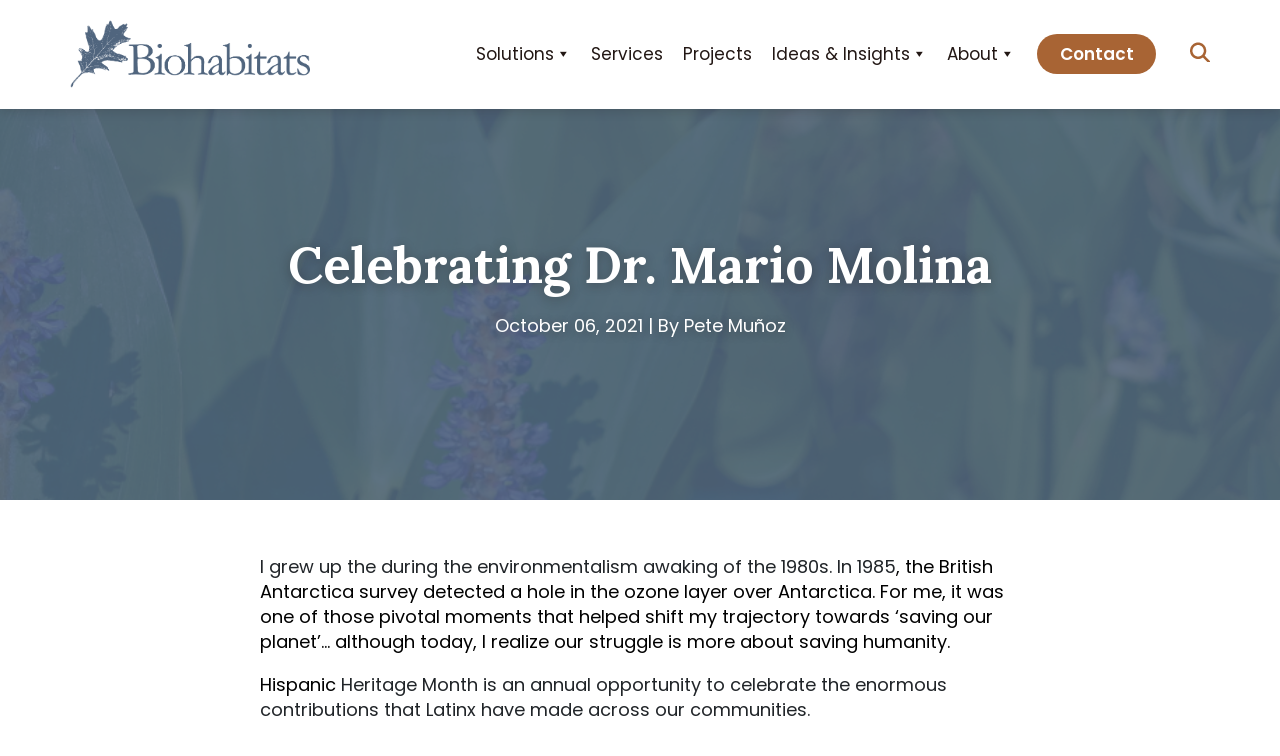

--- FILE ---
content_type: text/html; charset=UTF-8
request_url: https://www.biohabitats.com/rhizome_blog/celebrating-dr-mario-molina/
body_size: 15889
content:
<!DOCTYPE html>
<html lang="en-US">
<head>
	<meta charset="UTF-8">
	<meta name="viewport" content="width=device-width, initial-scale=1, shrink-to-fit=no">

	<link rel="profile" href="http://gmpg.org/xfn/11">

	<link rel="apple-touch-icon" sizes="180x180" href="https://www.biohabitats.com/wp-content/themes/biohabitats/apple-touch-icon.png">
	<link rel="icon" type="image/png" sizes="32x32" href="https://www.biohabitats.com/wp-content/themes/biohabitats/favicon-32x32.png">
	<link rel="icon" type="image/png" sizes="16x16" href="https://www.biohabitats.com/wp-content/themes/biohabitats/favicon-16x16.png">
	<link rel="manifest" href="https://www.biohabitats.com/wp-content/themes/biohabitats/site.webmanifest">
	<link rel="mask-icon" href="https://www.biohabitats.com/wp-content/themes/biohabitats/safari-pinned-tab.svg" color="#5bbad5">
	<meta name="msapplication-TileColor" content="#da532c">
	<meta name="theme-color" content="#ffffff">

	<meta name='robots' content='index, follow, max-image-preview:large, max-snippet:-1, max-video-preview:-1' />
	<style>img:is([sizes="auto" i], [sizes^="auto," i]) { contain-intrinsic-size: 3000px 1500px }</style>
	
	<!-- This site is optimized with the Yoast SEO plugin v26.4 - https://yoast.com/wordpress/plugins/seo/ -->
	<title>Celebrating Dr. Mario Molina - Biohabitats</title>
	<link rel="canonical" href="https://www.biohabitats.com/rhizome_blog/celebrating-dr-mario-molina/" />
	<meta property="og:locale" content="en_US" />
	<meta property="og:type" content="article" />
	<meta property="og:title" content="Celebrating Dr. Mario Molina - Biohabitats" />
	<meta property="og:description" content="I grew up the during the environmentalism awaking of the 1980s. In 1985, the British Antarctica survey detected a hole in the ozone layer over Antarctica. For me, it was one of those pivotal moments that helped shift my trajectory towards ‘saving our planet’… although today, I realize our struggle is more about saving humanity." />
	<meta property="og:url" content="https://www.biohabitats.com/rhizome_blog/celebrating-dr-mario-molina/" />
	<meta property="og:site_name" content="Biohabitats" />
	<meta property="og:image" content="https://www.biohabitats.com/wp-content/uploads/1024px-Mario_Molina_1c389_8387.jpg" />
	<meta name="twitter:card" content="summary_large_image" />
	<meta name="twitter:label1" content="Est. reading time" />
	<meta name="twitter:data1" content="1 minute" />
	<script type="application/ld+json" class="yoast-schema-graph">{"@context":"https://schema.org","@graph":[{"@type":"WebPage","@id":"https://www.biohabitats.com/rhizome_blog/celebrating-dr-mario-molina/","url":"https://www.biohabitats.com/rhizome_blog/celebrating-dr-mario-molina/","name":"Celebrating Dr. Mario Molina - Biohabitats","isPartOf":{"@id":"https://www.biohabitats.com/#website"},"primaryImageOfPage":{"@id":"https://www.biohabitats.com/rhizome_blog/celebrating-dr-mario-molina/#primaryimage"},"image":{"@id":"https://www.biohabitats.com/rhizome_blog/celebrating-dr-mario-molina/#primaryimage"},"thumbnailUrl":"https://www.biohabitats.com/wp-content/uploads/2021/10/spraycan-1.jpg","datePublished":"2021-10-06T16:30:48+00:00","breadcrumb":{"@id":"https://www.biohabitats.com/rhizome_blog/celebrating-dr-mario-molina/#breadcrumb"},"inLanguage":"en-US","potentialAction":[{"@type":"ReadAction","target":["https://www.biohabitats.com/rhizome_blog/celebrating-dr-mario-molina/"]}]},{"@type":"ImageObject","inLanguage":"en-US","@id":"https://www.biohabitats.com/rhizome_blog/celebrating-dr-mario-molina/#primaryimage","url":"https://www.biohabitats.com/wp-content/uploads/2021/10/spraycan-1.jpg","contentUrl":"https://www.biohabitats.com/wp-content/uploads/2021/10/spraycan-1.jpg","width":1280,"height":720,"caption":"VFX plate photo of spray can with blast on black background, fountain of vaporized foam particles"},{"@type":"BreadcrumbList","@id":"https://www.biohabitats.com/rhizome_blog/celebrating-dr-mario-molina/#breadcrumb","itemListElement":[{"@type":"ListItem","position":1,"name":"Home","item":"https://www.biohabitats.com/"},{"@type":"ListItem","position":2,"name":"Rhizome Posts","item":"https://www.biohabitats.com/rhizome_blog/"},{"@type":"ListItem","position":3,"name":"Celebrating Dr. Mario Molina"}]},{"@type":"WebSite","@id":"https://www.biohabitats.com/#website","url":"https://www.biohabitats.com/","name":"Biohabitats","description":"Planning and implementing nature-based solutions","potentialAction":[{"@type":"SearchAction","target":{"@type":"EntryPoint","urlTemplate":"https://www.biohabitats.com/?s={search_term_string}"},"query-input":{"@type":"PropertyValueSpecification","valueRequired":true,"valueName":"search_term_string"}}],"inLanguage":"en-US"}]}</script>
	<!-- / Yoast SEO plugin. -->


<link rel='dns-prefetch' href='//cdn.jsdelivr.net' />
<link rel='dns-prefetch' href='//www.googletagmanager.com' />
<link rel='dns-prefetch' href='//fonts.googleapis.com' />
<link rel="alternate" type="application/rss+xml" title="Biohabitats &raquo; Feed" href="https://www.biohabitats.com/feed/" />
<script>
window._wpemojiSettings = {"baseUrl":"https:\/\/s.w.org\/images\/core\/emoji\/16.0.1\/72x72\/","ext":".png","svgUrl":"https:\/\/s.w.org\/images\/core\/emoji\/16.0.1\/svg\/","svgExt":".svg","source":{"concatemoji":"https:\/\/www.biohabitats.com\/wp-includes\/js\/wp-emoji-release.min.js?ver=6.8.3"}};
/*! This file is auto-generated */
!function(s,n){var o,i,e;function c(e){try{var t={supportTests:e,timestamp:(new Date).valueOf()};sessionStorage.setItem(o,JSON.stringify(t))}catch(e){}}function p(e,t,n){e.clearRect(0,0,e.canvas.width,e.canvas.height),e.fillText(t,0,0);var t=new Uint32Array(e.getImageData(0,0,e.canvas.width,e.canvas.height).data),a=(e.clearRect(0,0,e.canvas.width,e.canvas.height),e.fillText(n,0,0),new Uint32Array(e.getImageData(0,0,e.canvas.width,e.canvas.height).data));return t.every(function(e,t){return e===a[t]})}function u(e,t){e.clearRect(0,0,e.canvas.width,e.canvas.height),e.fillText(t,0,0);for(var n=e.getImageData(16,16,1,1),a=0;a<n.data.length;a++)if(0!==n.data[a])return!1;return!0}function f(e,t,n,a){switch(t){case"flag":return n(e,"\ud83c\udff3\ufe0f\u200d\u26a7\ufe0f","\ud83c\udff3\ufe0f\u200b\u26a7\ufe0f")?!1:!n(e,"\ud83c\udde8\ud83c\uddf6","\ud83c\udde8\u200b\ud83c\uddf6")&&!n(e,"\ud83c\udff4\udb40\udc67\udb40\udc62\udb40\udc65\udb40\udc6e\udb40\udc67\udb40\udc7f","\ud83c\udff4\u200b\udb40\udc67\u200b\udb40\udc62\u200b\udb40\udc65\u200b\udb40\udc6e\u200b\udb40\udc67\u200b\udb40\udc7f");case"emoji":return!a(e,"\ud83e\udedf")}return!1}function g(e,t,n,a){var r="undefined"!=typeof WorkerGlobalScope&&self instanceof WorkerGlobalScope?new OffscreenCanvas(300,150):s.createElement("canvas"),o=r.getContext("2d",{willReadFrequently:!0}),i=(o.textBaseline="top",o.font="600 32px Arial",{});return e.forEach(function(e){i[e]=t(o,e,n,a)}),i}function t(e){var t=s.createElement("script");t.src=e,t.defer=!0,s.head.appendChild(t)}"undefined"!=typeof Promise&&(o="wpEmojiSettingsSupports",i=["flag","emoji"],n.supports={everything:!0,everythingExceptFlag:!0},e=new Promise(function(e){s.addEventListener("DOMContentLoaded",e,{once:!0})}),new Promise(function(t){var n=function(){try{var e=JSON.parse(sessionStorage.getItem(o));if("object"==typeof e&&"number"==typeof e.timestamp&&(new Date).valueOf()<e.timestamp+604800&&"object"==typeof e.supportTests)return e.supportTests}catch(e){}return null}();if(!n){if("undefined"!=typeof Worker&&"undefined"!=typeof OffscreenCanvas&&"undefined"!=typeof URL&&URL.createObjectURL&&"undefined"!=typeof Blob)try{var e="postMessage("+g.toString()+"("+[JSON.stringify(i),f.toString(),p.toString(),u.toString()].join(",")+"));",a=new Blob([e],{type:"text/javascript"}),r=new Worker(URL.createObjectURL(a),{name:"wpTestEmojiSupports"});return void(r.onmessage=function(e){c(n=e.data),r.terminate(),t(n)})}catch(e){}c(n=g(i,f,p,u))}t(n)}).then(function(e){for(var t in e)n.supports[t]=e[t],n.supports.everything=n.supports.everything&&n.supports[t],"flag"!==t&&(n.supports.everythingExceptFlag=n.supports.everythingExceptFlag&&n.supports[t]);n.supports.everythingExceptFlag=n.supports.everythingExceptFlag&&!n.supports.flag,n.DOMReady=!1,n.readyCallback=function(){n.DOMReady=!0}}).then(function(){return e}).then(function(){var e;n.supports.everything||(n.readyCallback(),(e=n.source||{}).concatemoji?t(e.concatemoji):e.wpemoji&&e.twemoji&&(t(e.twemoji),t(e.wpemoji)))}))}((window,document),window._wpemojiSettings);
</script>
<link rel='stylesheet' id='formidable-css' href='https://www.biohabitats.com/wp-content/plugins/formidable/css/formidableforms.css?ver=10281454' media='all' />
<link rel='stylesheet' id='genesis-blocks-style-css-css' href='https://www.biohabitats.com/wp-content/plugins/genesis-blocks/dist/style-blocks.build.css?ver=1742417316' media='all' />
<style id='wp-emoji-styles-inline-css'>

	img.wp-smiley, img.emoji {
		display: inline !important;
		border: none !important;
		box-shadow: none !important;
		height: 1em !important;
		width: 1em !important;
		margin: 0 0.07em !important;
		vertical-align: -0.1em !important;
		background: none !important;
		padding: 0 !important;
	}
</style>
<link rel='stylesheet' id='wp-block-library-css' href='https://www.biohabitats.com/wp-includes/css/dist/block-library/style.min.css?ver=6.8.3' media='all' />
<link rel='stylesheet' id='icb-cards-style-css' href='https://www.biohabitats.com/wp-content/plugins/info-cards/build/view.css?ver=0.1.0' media='all' />
<style id='safe-svg-svg-icon-style-inline-css'>
.safe-svg-cover{text-align:center}.safe-svg-cover .safe-svg-inside{display:inline-block;max-width:100%}.safe-svg-cover svg{fill:currentColor;height:100%;max-height:100%;max-width:100%;width:100%}

</style>
<style id='global-styles-inline-css'>
:root{--wp--preset--aspect-ratio--square: 1;--wp--preset--aspect-ratio--4-3: 4/3;--wp--preset--aspect-ratio--3-4: 3/4;--wp--preset--aspect-ratio--3-2: 3/2;--wp--preset--aspect-ratio--2-3: 2/3;--wp--preset--aspect-ratio--16-9: 16/9;--wp--preset--aspect-ratio--9-16: 9/16;--wp--preset--color--black: #000000;--wp--preset--color--cyan-bluish-gray: #abb8c3;--wp--preset--color--white: #ffffff;--wp--preset--color--pale-pink: #f78da7;--wp--preset--color--vivid-red: #cf2e2e;--wp--preset--color--luminous-vivid-orange: #ff6900;--wp--preset--color--luminous-vivid-amber: #fcb900;--wp--preset--color--light-green-cyan: #7bdcb5;--wp--preset--color--vivid-green-cyan: #00d084;--wp--preset--color--pale-cyan-blue: #8ed1fc;--wp--preset--color--vivid-cyan-blue: #0693e3;--wp--preset--color--vivid-purple: #9b51e0;--wp--preset--color--theme-dark-orange: #A86434;--wp--preset--color--theme-beige: #F6F4F0;--wp--preset--color--theme-black: #221714;--wp--preset--color--theme-dark-brown: #553721;--wp--preset--color--theme-dark-gray: #757575;--wp--preset--color--theme-blue-gray: #51657E;--wp--preset--color--theme-green: #4A7C64;--wp--preset--color--theme-white: #ffffff;--wp--preset--color--theme-light-red-brown: #E7DEDC;--wp--preset--color--theme-light-green: #D3DFDA;--wp--preset--color--theme-olive-green: #5C6236;--wp--preset--color--theme-light-yellow-green: #D4DBA6;--wp--preset--color--theme-blue: #427990;--wp--preset--color--theme-light-blue: #D2DFE4;--wp--preset--color--theme-light-blue-gray: #D5DAE0;--wp--preset--gradient--vivid-cyan-blue-to-vivid-purple: linear-gradient(135deg,rgba(6,147,227,1) 0%,rgb(155,81,224) 100%);--wp--preset--gradient--light-green-cyan-to-vivid-green-cyan: linear-gradient(135deg,rgb(122,220,180) 0%,rgb(0,208,130) 100%);--wp--preset--gradient--luminous-vivid-amber-to-luminous-vivid-orange: linear-gradient(135deg,rgba(252,185,0,1) 0%,rgba(255,105,0,1) 100%);--wp--preset--gradient--luminous-vivid-orange-to-vivid-red: linear-gradient(135deg,rgba(255,105,0,1) 0%,rgb(207,46,46) 100%);--wp--preset--gradient--very-light-gray-to-cyan-bluish-gray: linear-gradient(135deg,rgb(238,238,238) 0%,rgb(169,184,195) 100%);--wp--preset--gradient--cool-to-warm-spectrum: linear-gradient(135deg,rgb(74,234,220) 0%,rgb(151,120,209) 20%,rgb(207,42,186) 40%,rgb(238,44,130) 60%,rgb(251,105,98) 80%,rgb(254,248,76) 100%);--wp--preset--gradient--blush-light-purple: linear-gradient(135deg,rgb(255,206,236) 0%,rgb(152,150,240) 100%);--wp--preset--gradient--blush-bordeaux: linear-gradient(135deg,rgb(254,205,165) 0%,rgb(254,45,45) 50%,rgb(107,0,62) 100%);--wp--preset--gradient--luminous-dusk: linear-gradient(135deg,rgb(255,203,112) 0%,rgb(199,81,192) 50%,rgb(65,88,208) 100%);--wp--preset--gradient--pale-ocean: linear-gradient(135deg,rgb(255,245,203) 0%,rgb(182,227,212) 50%,rgb(51,167,181) 100%);--wp--preset--gradient--electric-grass: linear-gradient(135deg,rgb(202,248,128) 0%,rgb(113,206,126) 100%);--wp--preset--gradient--midnight: linear-gradient(135deg,rgb(2,3,129) 0%,rgb(40,116,252) 100%);--wp--preset--font-size--small: 13px;--wp--preset--font-size--medium: clamp(14px, 0.875rem + ((1vw - 3.2px) * 0.469), 20px);--wp--preset--font-size--large: clamp(22.041px, 1.378rem + ((1vw - 3.2px) * 1.091), 36px);--wp--preset--font-size--x-large: clamp(25.014px, 1.563rem + ((1vw - 3.2px) * 1.327), 42px);--wp--preset--font-family--rubik: Rubik, sans-serif;--wp--preset--font-family--source-sans-pro: Source Sans Pro, sans-serif;--wp--preset--spacing--20: 0.44rem;--wp--preset--spacing--30: 0.67rem;--wp--preset--spacing--40: 1rem;--wp--preset--spacing--50: 1.5rem;--wp--preset--spacing--60: 2.25rem;--wp--preset--spacing--70: 3.38rem;--wp--preset--spacing--80: 5.06rem;--wp--preset--shadow--natural: 6px 6px 9px rgba(0, 0, 0, 0.2);--wp--preset--shadow--deep: 12px 12px 50px rgba(0, 0, 0, 0.4);--wp--preset--shadow--sharp: 6px 6px 0px rgba(0, 0, 0, 0.2);--wp--preset--shadow--outlined: 6px 6px 0px -3px rgba(255, 255, 255, 1), 6px 6px rgba(0, 0, 0, 1);--wp--preset--shadow--crisp: 6px 6px 0px rgba(0, 0, 0, 1);}:where(body) { margin: 0; }.wp-site-blocks { padding-top: var(--wp--style--root--padding-top); padding-bottom: var(--wp--style--root--padding-bottom); }.has-global-padding { padding-right: var(--wp--style--root--padding-right); padding-left: var(--wp--style--root--padding-left); }.has-global-padding > .alignfull { margin-right: calc(var(--wp--style--root--padding-right) * -1); margin-left: calc(var(--wp--style--root--padding-left) * -1); }.has-global-padding :where(:not(.alignfull.is-layout-flow) > .has-global-padding:not(.wp-block-block, .alignfull)) { padding-right: 0; padding-left: 0; }.has-global-padding :where(:not(.alignfull.is-layout-flow) > .has-global-padding:not(.wp-block-block, .alignfull)) > .alignfull { margin-left: 0; margin-right: 0; }.wp-site-blocks > .alignleft { float: left; margin-right: 2em; }.wp-site-blocks > .alignright { float: right; margin-left: 2em; }.wp-site-blocks > .aligncenter { justify-content: center; margin-left: auto; margin-right: auto; }:where(.wp-site-blocks) > * { margin-block-start: 1rem; margin-block-end: 0; }:where(.wp-site-blocks) > :first-child { margin-block-start: 0; }:where(.wp-site-blocks) > :last-child { margin-block-end: 0; }:root { --wp--style--block-gap: 1rem; }:root :where(.is-layout-flow) > :first-child{margin-block-start: 0;}:root :where(.is-layout-flow) > :last-child{margin-block-end: 0;}:root :where(.is-layout-flow) > *{margin-block-start: 1rem;margin-block-end: 0;}:root :where(.is-layout-constrained) > :first-child{margin-block-start: 0;}:root :where(.is-layout-constrained) > :last-child{margin-block-end: 0;}:root :where(.is-layout-constrained) > *{margin-block-start: 1rem;margin-block-end: 0;}:root :where(.is-layout-flex){gap: 1rem;}:root :where(.is-layout-grid){gap: 1rem;}.is-layout-flow > .alignleft{float: left;margin-inline-start: 0;margin-inline-end: 2em;}.is-layout-flow > .alignright{float: right;margin-inline-start: 2em;margin-inline-end: 0;}.is-layout-flow > .aligncenter{margin-left: auto !important;margin-right: auto !important;}.is-layout-constrained > .alignleft{float: left;margin-inline-start: 0;margin-inline-end: 2em;}.is-layout-constrained > .alignright{float: right;margin-inline-start: 2em;margin-inline-end: 0;}.is-layout-constrained > .aligncenter{margin-left: auto !important;margin-right: auto !important;}.is-layout-constrained > :where(:not(.alignleft):not(.alignright):not(.alignfull)){margin-left: auto !important;margin-right: auto !important;}body .is-layout-flex{display: flex;}.is-layout-flex{flex-wrap: wrap;align-items: center;}.is-layout-flex > :is(*, div){margin: 0;}body .is-layout-grid{display: grid;}.is-layout-grid > :is(*, div){margin: 0;}body{--wp--style--root--padding-top: 1rem;--wp--style--root--padding-right: 1rem;--wp--style--root--padding-bottom: 1rem;--wp--style--root--padding-left: 1rem;}a:where(:not(.wp-element-button)){text-decoration: underline;}:root :where(.wp-element-button, .wp-block-button__link){background-color: #32373c;border-width: 0;color: #fff;font-family: inherit;font-size: inherit;line-height: inherit;padding: calc(0.667em + 2px) calc(1.333em + 2px);text-decoration: none;}.has-black-color{color: var(--wp--preset--color--black) !important;}.has-cyan-bluish-gray-color{color: var(--wp--preset--color--cyan-bluish-gray) !important;}.has-white-color{color: var(--wp--preset--color--white) !important;}.has-pale-pink-color{color: var(--wp--preset--color--pale-pink) !important;}.has-vivid-red-color{color: var(--wp--preset--color--vivid-red) !important;}.has-luminous-vivid-orange-color{color: var(--wp--preset--color--luminous-vivid-orange) !important;}.has-luminous-vivid-amber-color{color: var(--wp--preset--color--luminous-vivid-amber) !important;}.has-light-green-cyan-color{color: var(--wp--preset--color--light-green-cyan) !important;}.has-vivid-green-cyan-color{color: var(--wp--preset--color--vivid-green-cyan) !important;}.has-pale-cyan-blue-color{color: var(--wp--preset--color--pale-cyan-blue) !important;}.has-vivid-cyan-blue-color{color: var(--wp--preset--color--vivid-cyan-blue) !important;}.has-vivid-purple-color{color: var(--wp--preset--color--vivid-purple) !important;}.has-theme-dark-orange-color{color: var(--wp--preset--color--theme-dark-orange) !important;}.has-theme-beige-color{color: var(--wp--preset--color--theme-beige) !important;}.has-theme-black-color{color: var(--wp--preset--color--theme-black) !important;}.has-theme-dark-brown-color{color: var(--wp--preset--color--theme-dark-brown) !important;}.has-theme-dark-gray-color{color: var(--wp--preset--color--theme-dark-gray) !important;}.has-theme-blue-gray-color{color: var(--wp--preset--color--theme-blue-gray) !important;}.has-theme-green-color{color: var(--wp--preset--color--theme-green) !important;}.has-theme-white-color{color: var(--wp--preset--color--theme-white) !important;}.has-theme-light-red-brown-color{color: var(--wp--preset--color--theme-light-red-brown) !important;}.has-theme-light-green-color{color: var(--wp--preset--color--theme-light-green) !important;}.has-theme-olive-green-color{color: var(--wp--preset--color--theme-olive-green) !important;}.has-theme-light-yellow-green-color{color: var(--wp--preset--color--theme-light-yellow-green) !important;}.has-theme-blue-color{color: var(--wp--preset--color--theme-blue) !important;}.has-theme-light-blue-color{color: var(--wp--preset--color--theme-light-blue) !important;}.has-theme-light-blue-gray-color{color: var(--wp--preset--color--theme-light-blue-gray) !important;}.has-black-background-color{background-color: var(--wp--preset--color--black) !important;}.has-cyan-bluish-gray-background-color{background-color: var(--wp--preset--color--cyan-bluish-gray) !important;}.has-white-background-color{background-color: var(--wp--preset--color--white) !important;}.has-pale-pink-background-color{background-color: var(--wp--preset--color--pale-pink) !important;}.has-vivid-red-background-color{background-color: var(--wp--preset--color--vivid-red) !important;}.has-luminous-vivid-orange-background-color{background-color: var(--wp--preset--color--luminous-vivid-orange) !important;}.has-luminous-vivid-amber-background-color{background-color: var(--wp--preset--color--luminous-vivid-amber) !important;}.has-light-green-cyan-background-color{background-color: var(--wp--preset--color--light-green-cyan) !important;}.has-vivid-green-cyan-background-color{background-color: var(--wp--preset--color--vivid-green-cyan) !important;}.has-pale-cyan-blue-background-color{background-color: var(--wp--preset--color--pale-cyan-blue) !important;}.has-vivid-cyan-blue-background-color{background-color: var(--wp--preset--color--vivid-cyan-blue) !important;}.has-vivid-purple-background-color{background-color: var(--wp--preset--color--vivid-purple) !important;}.has-theme-dark-orange-background-color{background-color: var(--wp--preset--color--theme-dark-orange) !important;}.has-theme-beige-background-color{background-color: var(--wp--preset--color--theme-beige) !important;}.has-theme-black-background-color{background-color: var(--wp--preset--color--theme-black) !important;}.has-theme-dark-brown-background-color{background-color: var(--wp--preset--color--theme-dark-brown) !important;}.has-theme-dark-gray-background-color{background-color: var(--wp--preset--color--theme-dark-gray) !important;}.has-theme-blue-gray-background-color{background-color: var(--wp--preset--color--theme-blue-gray) !important;}.has-theme-green-background-color{background-color: var(--wp--preset--color--theme-green) !important;}.has-theme-white-background-color{background-color: var(--wp--preset--color--theme-white) !important;}.has-theme-light-red-brown-background-color{background-color: var(--wp--preset--color--theme-light-red-brown) !important;}.has-theme-light-green-background-color{background-color: var(--wp--preset--color--theme-light-green) !important;}.has-theme-olive-green-background-color{background-color: var(--wp--preset--color--theme-olive-green) !important;}.has-theme-light-yellow-green-background-color{background-color: var(--wp--preset--color--theme-light-yellow-green) !important;}.has-theme-blue-background-color{background-color: var(--wp--preset--color--theme-blue) !important;}.has-theme-light-blue-background-color{background-color: var(--wp--preset--color--theme-light-blue) !important;}.has-theme-light-blue-gray-background-color{background-color: var(--wp--preset--color--theme-light-blue-gray) !important;}.has-black-border-color{border-color: var(--wp--preset--color--black) !important;}.has-cyan-bluish-gray-border-color{border-color: var(--wp--preset--color--cyan-bluish-gray) !important;}.has-white-border-color{border-color: var(--wp--preset--color--white) !important;}.has-pale-pink-border-color{border-color: var(--wp--preset--color--pale-pink) !important;}.has-vivid-red-border-color{border-color: var(--wp--preset--color--vivid-red) !important;}.has-luminous-vivid-orange-border-color{border-color: var(--wp--preset--color--luminous-vivid-orange) !important;}.has-luminous-vivid-amber-border-color{border-color: var(--wp--preset--color--luminous-vivid-amber) !important;}.has-light-green-cyan-border-color{border-color: var(--wp--preset--color--light-green-cyan) !important;}.has-vivid-green-cyan-border-color{border-color: var(--wp--preset--color--vivid-green-cyan) !important;}.has-pale-cyan-blue-border-color{border-color: var(--wp--preset--color--pale-cyan-blue) !important;}.has-vivid-cyan-blue-border-color{border-color: var(--wp--preset--color--vivid-cyan-blue) !important;}.has-vivid-purple-border-color{border-color: var(--wp--preset--color--vivid-purple) !important;}.has-theme-dark-orange-border-color{border-color: var(--wp--preset--color--theme-dark-orange) !important;}.has-theme-beige-border-color{border-color: var(--wp--preset--color--theme-beige) !important;}.has-theme-black-border-color{border-color: var(--wp--preset--color--theme-black) !important;}.has-theme-dark-brown-border-color{border-color: var(--wp--preset--color--theme-dark-brown) !important;}.has-theme-dark-gray-border-color{border-color: var(--wp--preset--color--theme-dark-gray) !important;}.has-theme-blue-gray-border-color{border-color: var(--wp--preset--color--theme-blue-gray) !important;}.has-theme-green-border-color{border-color: var(--wp--preset--color--theme-green) !important;}.has-theme-white-border-color{border-color: var(--wp--preset--color--theme-white) !important;}.has-theme-light-red-brown-border-color{border-color: var(--wp--preset--color--theme-light-red-brown) !important;}.has-theme-light-green-border-color{border-color: var(--wp--preset--color--theme-light-green) !important;}.has-theme-olive-green-border-color{border-color: var(--wp--preset--color--theme-olive-green) !important;}.has-theme-light-yellow-green-border-color{border-color: var(--wp--preset--color--theme-light-yellow-green) !important;}.has-theme-blue-border-color{border-color: var(--wp--preset--color--theme-blue) !important;}.has-theme-light-blue-border-color{border-color: var(--wp--preset--color--theme-light-blue) !important;}.has-theme-light-blue-gray-border-color{border-color: var(--wp--preset--color--theme-light-blue-gray) !important;}.has-vivid-cyan-blue-to-vivid-purple-gradient-background{background: var(--wp--preset--gradient--vivid-cyan-blue-to-vivid-purple) !important;}.has-light-green-cyan-to-vivid-green-cyan-gradient-background{background: var(--wp--preset--gradient--light-green-cyan-to-vivid-green-cyan) !important;}.has-luminous-vivid-amber-to-luminous-vivid-orange-gradient-background{background: var(--wp--preset--gradient--luminous-vivid-amber-to-luminous-vivid-orange) !important;}.has-luminous-vivid-orange-to-vivid-red-gradient-background{background: var(--wp--preset--gradient--luminous-vivid-orange-to-vivid-red) !important;}.has-very-light-gray-to-cyan-bluish-gray-gradient-background{background: var(--wp--preset--gradient--very-light-gray-to-cyan-bluish-gray) !important;}.has-cool-to-warm-spectrum-gradient-background{background: var(--wp--preset--gradient--cool-to-warm-spectrum) !important;}.has-blush-light-purple-gradient-background{background: var(--wp--preset--gradient--blush-light-purple) !important;}.has-blush-bordeaux-gradient-background{background: var(--wp--preset--gradient--blush-bordeaux) !important;}.has-luminous-dusk-gradient-background{background: var(--wp--preset--gradient--luminous-dusk) !important;}.has-pale-ocean-gradient-background{background: var(--wp--preset--gradient--pale-ocean) !important;}.has-electric-grass-gradient-background{background: var(--wp--preset--gradient--electric-grass) !important;}.has-midnight-gradient-background{background: var(--wp--preset--gradient--midnight) !important;}.has-small-font-size{font-size: var(--wp--preset--font-size--small) !important;}.has-medium-font-size{font-size: var(--wp--preset--font-size--medium) !important;}.has-large-font-size{font-size: var(--wp--preset--font-size--large) !important;}.has-x-large-font-size{font-size: var(--wp--preset--font-size--x-large) !important;}.has-rubik-font-family{font-family: var(--wp--preset--font-family--rubik) !important;}.has-source-sans-pro-font-family{font-family: var(--wp--preset--font-family--source-sans-pro) !important;}
:root :where(.wp-block-pullquote){font-size: clamp(0.984em, 0.984rem + ((1vw - 0.2em) * 0.645), 1.5em);line-height: 1.6;}
</style>
<link rel='stylesheet' id='openasset-css' href='https://www.biohabitats.com/wp-content/plugins/openasset/public/css/openasset-public.css?ver=1.0.0' media='all' />
<link rel='stylesheet' id='megamenu-css' href='https://www.biohabitats.com/wp-content/uploads/maxmegamenu/style.css?ver=5604af' media='all' />
<link rel='stylesheet' id='dashicons-css' href='https://www.biohabitats.com/wp-includes/css/dashicons.min.css?ver=6.8.3' media='all' />
<link rel='stylesheet' id='search-filter-plugin-styles-css' href='https://www.biohabitats.com/wp-content/plugins/search-filter-pro/public/assets/css/search-filter.min.css?ver=2.5.21' media='all' />
<link rel='stylesheet' id='custom-google-fonts-lora-css' href='https://fonts.googleapis.com/css2?family=Lora%3Awght%40700&#038;display=swap&#038;ver=6.8.3' media='all' />
<link rel='stylesheet' id='custom-google-fonts-poppins-css' href='https://fonts.googleapis.com/css2?family=Poppins%3Aital%2Cwght%400%2C400%3B0%2C600%3B1%2C400&#038;display=swap&#038;ver=6.8.3' media='all' />
<link rel='stylesheet' id='child-understrap-styles-css' href='https://www.biohabitats.com/wp-content/themes/biohabitats/css/child-theme.min.css?ver=1.1.9' media='all' />
<link rel='stylesheet' id='fancybox-css' href='https://www.biohabitats.com/wp-content/plugins/easy-fancybox/fancybox/2.2.0/jquery.fancybox.min.css?ver=6.8.3' media='screen' />
<link rel='stylesheet' id='searchwp-live-search-css' href='https://www.biohabitats.com/wp-content/plugins/searchwp-live-ajax-search/assets/styles/style.min.css?ver=1.8.6' media='all' />
<style id='searchwp-live-search-inline-css'>
.searchwp-live-search-result .searchwp-live-search-result--title a {
  font-size: 16px;
}
.searchwp-live-search-result .searchwp-live-search-result--price {
  font-size: 14px;
}
.searchwp-live-search-result .searchwp-live-search-result--add-to-cart .button {
  font-size: 14px;
}

</style>
<link rel='stylesheet' id='searchwp-forms-css' href='https://www.biohabitats.com/wp-content/plugins/searchwp/assets/css/frontend/search-forms.min.css?ver=4.5.3' media='all' />
<link rel='stylesheet' id='photonic-slider-css' href='https://www.biohabitats.com/wp-content/plugins/photonic/include/ext/splide/splide.min.css?ver=20251109-205335' media='all' />
<link rel='stylesheet' id='photonic-lightbox-css' href='https://www.biohabitats.com/wp-content/plugins/photonic/include/ext/baguettebox/baguettebox.min.css?ver=20251109-205335' media='all' />
<link rel='stylesheet' id='photonic-css' href='https://www.biohabitats.com/wp-content/plugins/photonic/include/css/front-end/core/photonic.min.css?ver=20251109-205335' media='all' />
<style id='photonic-inline-css'>
/* Dynamically generated CSS */
.photonic-panel { background:  rgb(17,17,17)  !important;

	border-top: none;
	border-right: none;
	border-bottom: none;
	border-left: none;
 }
.photonic-random-layout .photonic-thumb { padding: 2px}
.photonic-masonry-layout .photonic-thumb, .photonic-masonry-horizontal-layout .photonic-thumb { padding: 2px}
.photonic-mosaic-layout .photonic-thumb { padding: 2px}

</style>
<script src="https://www.biohabitats.com/wp-includes/js/jquery/jquery.min.js?ver=3.7.1" id="jquery-core-js"></script>
<script src="https://www.biohabitats.com/wp-includes/js/jquery/jquery-migrate.min.js?ver=3.4.1" id="jquery-migrate-js"></script>
<script src="https://www.biohabitats.com/wp-content/plugins/openasset/public/js/openasset-public.js?ver=1.0.0" id="openasset-js"></script>
<script id="search-filter-plugin-build-js-extra">
var SF_LDATA = {"ajax_url":"https:\/\/www.biohabitats.com\/wp-admin\/admin-ajax.php","home_url":"https:\/\/www.biohabitats.com\/","extensions":[]};
</script>
<script src="https://www.biohabitats.com/wp-content/plugins/search-filter-pro/public/assets/js/search-filter-build.min.js?ver=2.5.21" id="search-filter-plugin-build-js"></script>
<script src="https://www.biohabitats.com/wp-content/plugins/search-filter-pro/public/assets/js/chosen.jquery.min.js?ver=2.5.21" id="search-filter-plugin-chosen-js"></script>

<!-- Google tag (gtag.js) snippet added by Site Kit -->
<!-- Google Analytics snippet added by Site Kit -->
<script src="https://www.googletagmanager.com/gtag/js?id=G-LTENWS15EL" id="google_gtagjs-js" async></script>
<script id="google_gtagjs-js-after">
window.dataLayer = window.dataLayer || [];function gtag(){dataLayer.push(arguments);}
gtag("set","linker",{"domains":["www.biohabitats.com"]});
gtag("js", new Date());
gtag("set", "developer_id.dZTNiMT", true);
gtag("config", "G-LTENWS15EL");
 window._googlesitekit = window._googlesitekit || {}; window._googlesitekit.throttledEvents = []; window._googlesitekit.gtagEvent = (name, data) => { var key = JSON.stringify( { name, data } ); if ( !! window._googlesitekit.throttledEvents[ key ] ) { return; } window._googlesitekit.throttledEvents[ key ] = true; setTimeout( () => { delete window._googlesitekit.throttledEvents[ key ]; }, 5 ); gtag( "event", name, { ...data, event_source: "site-kit" } ); };
</script>
<link rel="https://api.w.org/" href="https://www.biohabitats.com/wp-json/" /><link rel="EditURI" type="application/rsd+xml" title="RSD" href="https://www.biohabitats.com/xmlrpc.php?rsd" />
<link rel='shortlink' href='https://www.biohabitats.com/?p=35251' />
<link rel="alternate" title="oEmbed (JSON)" type="application/json+oembed" href="https://www.biohabitats.com/wp-json/oembed/1.0/embed?url=https%3A%2F%2Fwww.biohabitats.com%2Frhizome_blog%2Fcelebrating-dr-mario-molina%2F" />
<link rel="alternate" title="oEmbed (XML)" type="text/xml+oembed" href="https://www.biohabitats.com/wp-json/oembed/1.0/embed?url=https%3A%2F%2Fwww.biohabitats.com%2Frhizome_blog%2Fcelebrating-dr-mario-molina%2F&#038;format=xml" />
<meta name="generator" content="Site Kit by Google 1.166.0" /><script>document.documentElement.className += " js";</script>
<meta name="mobile-web-app-capable" content="yes">
<meta name="apple-mobile-web-app-capable" content="yes">
<meta name="apple-mobile-web-app-title" content="Biohabitats - Planning and implementing nature-based solutions">
<meta name="google-site-verification" content="Y8Y-PV7ei6BQKc2NvNHSmNs0iVVKxhDc3-WMmDKKW9E"><link rel="icon" href="https://www.biohabitats.com/wp-content/uploads/2024/04/cropped-favicon-32x32.png" sizes="32x32" />
<link rel="icon" href="https://www.biohabitats.com/wp-content/uploads/2024/04/cropped-favicon-192x192.png" sizes="192x192" />
<link rel="apple-touch-icon" href="https://www.biohabitats.com/wp-content/uploads/2024/04/cropped-favicon-180x180.png" />
<meta name="msapplication-TileImage" content="https://www.biohabitats.com/wp-content/uploads/2024/04/cropped-favicon-270x270.png" />
<style type="text/css">/** Mega Menu CSS: fs **/</style>
</head>

<body class="wp-singular rhizome_blog-template-default single single-rhizome_blog postid-35251 wp-embed-responsive wp-theme-understrap wp-child-theme-biohabitats sp-easy-accordion-enabled mega-menu-primary understrap-has-sidebar" itemscope itemtype="http://schema.org/WebSite">
<div class="site" id="page">

	<!-- ******************* The Navbar Area ******************* -->
	<header id="wrapper-navbar">

		<a class="skip-link sr-only sr-only-focusable" href="#content">Skip to content</a>

		
<nav id="main-nav" class="navbar navbar-expand-lg navbar-light bg-light" aria-labelledby="main-nav-label">

	<h2 id="main-nav-label" class="screen-reader-text">
		Main Navigation	</h2>


	<div class="container navbar-wrapper">

		<!-- Your site title as branding in the menu -->
		
			<a class="navbar-brand" rel="home" href="https://www.biohabitats.com/" itemprop="url">
				<img width="1358" height="386" src="https://www.biohabitats.com/wp-content/uploads/2024/04/logo-biohabitats.png" class="navbar-brand__desktop-logo d-none d-lg-block img-fluid" alt="" decoding="async" fetchpriority="high" srcset="https://www.biohabitats.com/wp-content/uploads/2024/04/logo-biohabitats.png 1358w, https://www.biohabitats.com/wp-content/uploads/2024/04/logo-biohabitats-300x85.png 300w, https://www.biohabitats.com/wp-content/uploads/2024/04/logo-biohabitats-1024x291.png 1024w, https://www.biohabitats.com/wp-content/uploads/2024/04/logo-biohabitats-768x218.png 768w" sizes="(max-width: 1358px) 100vw, 1358px" />				
				<img width="426" height="120" src="https://www.biohabitats.com/wp-content/uploads/2024/05/cropped-logo.png" class="navbar-brand__mobile-logo d-lg-none img-fluid" alt="" decoding="async" srcset="https://www.biohabitats.com/wp-content/uploads/2024/05/cropped-logo.png 426w, https://www.biohabitats.com/wp-content/uploads/2024/05/cropped-logo-300x85.png 300w" sizes="(max-width: 426px) 100vw, 426px" />			</a>

				<!-- end custom logo -->

		<!-- <button class="navbar-toggler" type="button" data-bs-toggle="collapse" data-bs-target="#mobileSearch, #navbarNavDropdown, #feature_menuNavDropdown" aria-controls="navbarNavDropdown feature_menuNavDropdown mobileSearch" aria-expanded="false" aria-label="Toggle navigation">
			<span class="navbar-toggler-icon"></span>
		</button> -->

		<!-- The WordPress Menu goes here -->
		<div class="navbar-container d-flex align-items-lg-center flex-lg-row flex-column">
			<div id="mega-menu-wrap-primary" class="mega-menu-wrap"><div class="mega-menu-toggle"><div class="mega-toggle-blocks-left"></div><div class="mega-toggle-blocks-center"></div><div class="mega-toggle-blocks-right"><div class='mega-toggle-block mega-menu-toggle-animated-block mega-toggle-block-0' id='mega-toggle-block-0'><button aria-label="Toggle Menu" class="mega-toggle-animated mega-toggle-animated-slider" type="button" aria-expanded="false">
                  <span class="mega-toggle-animated-box">
                    <span class="mega-toggle-animated-inner"></span>
                  </span>
                </button></div></div></div><ul id="mega-menu-primary" class="mega-menu max-mega-menu mega-menu-horizontal mega-no-js" data-event="hover" data-effect="fade_up" data-effect-speed="400" data-effect-mobile="slide" data-effect-speed-mobile="400" data-mobile-force-width="false" data-second-click="go" data-document-click="collapse" data-vertical-behaviour="standard" data-breakpoint="991" data-unbind="true" data-mobile-state="collapse_all" data-mobile-direction="vertical" data-hover-intent-timeout="300" data-hover-intent-interval="100"><li class="mega-menu-item mega-menu-item-type-post_type mega-menu-item-object-page mega-menu-item-has-children mega-menu-megamenu mega-menu-grid mega-align-bottom-left mega-menu-grid mega-menu-item-86332" id="mega-menu-item-86332"><a class="mega-menu-link" href="https://www.biohabitats.com/solutions/" aria-expanded="false" tabindex="0">Solutions<span class="mega-indicator" aria-hidden="true"></span></a>
<ul class="mega-sub-menu" role='presentation'>
<li class="mega-menu-row mega-container mega-bg-primary mega-py-2 mega-p-lg-5 mega-px-5 container bg-primary py-2 p-lg-5 px-5" id="mega-menu-86332-0">
	<ul class="mega-sub-menu" style='--columns:12' role='presentation'>
<li class="mega-menu-column mega-menu-columns-12-of-12" style="--columns:12; --span:12" id="mega-menu-86332-0-0">
		<ul class="mega-sub-menu">
<li class="mega-menu-item mega-menu-item-type-widget widget_nav_menu mega-menu-item-nav_menu-13" id="mega-menu-item-nav_menu-13"><div class="menu-solutions-container"><ul id="menu-solutions" class="menu"><li id="menu-item-87314" class="menu-item menu-item-type-post_type menu-item-object-page menu-item-87314"><a href="https://www.biohabitats.com/solutions/ecological-restoration/">Ecological Restoration</a></li>
<li id="menu-item-87364" class="menu-item menu-item-type-post_type menu-item-object-page menu-item-87364"><a href="https://www.biohabitats.com/solutions/conservation/">Conservation</a></li>
<li id="menu-item-87399" class="menu-item menu-item-type-post_type menu-item-object-page menu-item-87399"><a href="https://www.biohabitats.com/solutions/ecomimicry-test/">Ecomimicry</a></li>
<li id="menu-item-87400" class="menu-item menu-item-type-post_type menu-item-object-page menu-item-87400"><a href="https://www.biohabitats.com/solutions/resilient-water-systems/">Resilient Water Systems</a></li>
<li id="menu-item-87403" class="menu-item menu-item-type-post_type menu-item-object-page menu-item-87403"><a href="https://www.biohabitats.com/solutions/climate-adaption-resiliency/">Climate Adaptation &#038; Resilience</a></li>
</ul></div></li>		</ul>
</li>	</ul>
</li></ul>
</li><li class="mega-menu-item mega-menu-item-type-post_type mega-menu-item-object-page mega-align-bottom-left mega-menu-flyout mega-menu-item-86354" id="mega-menu-item-86354"><a class="mega-menu-link" href="https://www.biohabitats.com/solutions/services/" tabindex="0">Services</a></li><li class="mega-menu-item mega-menu-item-type-custom mega-menu-item-object-custom mega-align-bottom-left mega-menu-flyout mega-menu-item-37235" id="mega-menu-item-37235"><a class="mega-menu-link" href="/projects/" tabindex="0">Projects</a></li><li class="mega-menu-item mega-menu-item-type-post_type mega-menu-item-object-page mega-menu-item-has-children mega-menu-megamenu mega-menu-grid mega-align-bottom-left mega-menu-grid mega-menu-item-42007" id="mega-menu-item-42007"><a class="mega-menu-link" href="https://www.biohabitats.com/ideas-insights/" aria-expanded="false" tabindex="0">Ideas &#038; Insights<span class="mega-indicator" aria-hidden="true"></span></a>
<ul class="mega-sub-menu" role='presentation'>
<li class="mega-menu-row mega-container mega-bg-primary mega-py-2 mega-p-lg-5 mega-px-5 container bg-primary py-2 p-lg-5 px-5" id="mega-menu-42007-0">
	<ul class="mega-sub-menu" style='--columns:12' role='presentation'>
<li class="mega-menu-column mega-menu-columns-12-of-12" style="--columns:12; --span:12" id="mega-menu-42007-0-0">
		<ul class="mega-sub-menu">
<li class="mega-menu-item mega-menu-item-type-widget widget_nav_menu mega-menu-item-nav_menu-10" id="mega-menu-item-nav_menu-10"><div class="menu-ideas-insights-container"><ul id="menu-ideas-insights" class="menu"><li id="menu-item-85498" class="menu-item menu-item-type-post_type menu-item-object-page menu-item-85498"><a href="https://www.biohabitats.com/ideas-insights/leaf-litter-journal/">Leaf Litter Journal</a></li>
<li id="menu-item-85499" class="menu-item menu-item-type-post_type menu-item-object-page menu-item-85499"><a href="https://www.biohabitats.com/ideas-insights/rhizome-blog/">Rhizome Blog</a></li>
</ul></div></li>		</ul>
</li>	</ul>
</li></ul>
</li><li class="mega-menu-item mega-menu-item-type-post_type mega-menu-item-object-page mega-menu-item-has-children mega-menu-megamenu mega-menu-grid mega-align-bottom-left mega-menu-grid mega-menu-item-85487" id="mega-menu-item-85487"><a class="mega-menu-link" href="https://www.biohabitats.com/about/" aria-expanded="false" tabindex="0">About<span class="mega-indicator" aria-hidden="true"></span></a>
<ul class="mega-sub-menu" role='presentation'>
<li class="mega-menu-row mega-container mega-bg-primary mega-py-2 mega-p-lg-5 mega-px-5 container bg-primary py-2 p-lg-5 px-5" id="mega-menu-85487-0">
	<ul class="mega-sub-menu" style='--columns:12' role='presentation'>
<li class="mega-menu-column mega-menu-columns-12-of-12" style="--columns:12; --span:12" id="mega-menu-85487-0-0">
		<ul class="mega-sub-menu">
<li class="mega-menu-item mega-menu-item-type-widget widget_nav_menu mega-menu-item-nav_menu-11" id="mega-menu-item-nav_menu-11"><div class="menu-about-container"><ul id="menu-about" class="menu"><li id="menu-item-85493" class="menu-item menu-item-type-post_type menu-item-object-page menu-item-85493"><a href="https://www.biohabitats.com/about/mission-culture/">Mission &amp; Culture</a></li>
<li id="menu-item-85495" class="menu-item menu-item-type-post_type menu-item-object-page menu-item-85495"><a href="https://www.biohabitats.com/about/team/">Our Team</a></li>
<li id="menu-item-85496" class="menu-item menu-item-type-post_type menu-item-object-page menu-item-85496"><a href="https://www.biohabitats.com/about/recognition-awards/">Recognition &amp; Awards</a></li>
<li id="menu-item-85492" class="menu-item menu-item-type-post_type menu-item-object-page menu-item-85492"><a href="https://www.biohabitats.com/about/in-the-news/">In the News</a></li>
<li id="menu-item-85494" class="menu-item menu-item-type-post_type menu-item-object-page menu-item-85494"><a href="https://www.biohabitats.com/about/our-locations/">Our Locations</a></li>
<li id="menu-item-85497" class="menu-item menu-item-type-post_type menu-item-object-page menu-item-85497"><a href="https://www.biohabitats.com/about/who-we-help/">Who We Help</a></li>
<li id="menu-item-86839" class="menu-item menu-item-type-post_type menu-item-object-page menu-item-86839"><a href="https://www.biohabitats.com/about/careers/">Careers</a></li>
<li id="menu-item-85491" class="menu-item menu-item-type-post_type menu-item-object-page menu-item-85491"><a href="https://www.biohabitats.com/about/contact/">Contact</a></li>
</ul></div></li>		</ul>
</li>	</ul>
</li></ul>
</li><li class="mega-btn mega-btn-primary mega-menu-item mega-menu-item-type-post_type mega-menu-item-object-page mega-align-bottom-left mega-menu-flyout mega-menu-item-36637 btn btn-primary" id="mega-menu-item-36637"><a class="mega-menu-link" href="https://www.biohabitats.com/about/contact/" tabindex="0">Contact</a></li></ul></div>			<button type="button" class="navbar__search-icon mb-lg-1 ms-lg-4 ms-xl-6 d-lg-flex d-none">
				<small class="d-lg-none">Search</small>
			</button><!-- .navbar__search -->

			<form class="navbar__search-bar d-flex align-items-center" id="searchBar" method="get" action="https://www.biohabitats.com/">
				<input class="form-control me-2" type="text"  name="s" placeholder="What can we help you find?" aria-label="Search">
			</form>
		</div><!-- .navbar-container -->

	</div><!-- .container(-fluid) -->

</nav><!-- .site-navigation -->

	</header><!-- #wrapper-navbar end -->

<div class="wrapper" id="single-wrapper">

	<div class="container-fluid" tabindex="-1">

		<div class="row">

			<main class="site-main" id="main">

				
<article class="post-35251 rhizome_blog type-rhizome_blog status-publish has-post-thumbnail hentry types-blog" id="post-35251">

	<section id="hero-colored-title-block_e06f2f47b5bda5fda83aa0cbf20fa968" class="alignfull container-fluid hero-colored-title hero-color-blue-gray border-shape-disabled px-lg-0 pt-lg-10 pb-lg-10 px-md-0 pt-md-10 pb-md-10 px-6 pt-10 pb-10 px-sm-0" style="background-image: url(https://www.biohabitats.com/wp-content/uploads/2024/06/default-secondary-hero-background.jpg" )">
			<div class="container-fluid bg-img">    
					<div class="container">
							<div class="hero-colored-title__header">
									<h1 class="fw-regular m-0">Celebrating Dr. Mario Molina</h1>

																				<div class="meta-data">
													October 06, 2021																												| By Pete Muñoz																								</div>
									
							</div>
					</div>
			</div>
	</section>

	<div class="entry-content header-color-blue">
		<div class="container">
			<div class="row">
				<div class="col-12 col-md-8 offset-md-2">
					<p>I grew up the during the environmentalism awaking of the 1980s. In 1985<span style="color: black;">, the British Antarctica survey detected a hole in the ozone layer over Antarctica. For me, it was one of those pivotal moments that helped shift my trajectory towards ‘saving our planet’… although today, I realize our struggle is more about saving humanity. </span></p>
<p><span style="color: black;">Hispanic </span>Heritage Month is an annual opportunity to celebrate the enormous contributions that Latinx have made across our communities.</p>
<p>Today, I want to celebrate scientist <span class="flex"><span style="color: black;">Mario J. Molina (1943-2020), who, alongside </span></span><span style="color: black;">F. Sherwood Rowland, argued that chlorofluorocarbons (CFCs) were not as harmless as they seemed. Instead of washing out of the sky through rainfall or oxidation, they floated into the upper stratosphere, where solar ultraviolet radiation broke them apart and set off an <a href="https://nam12.safelinks.protection.outlook.com/?url=https%3A%2F%2Fscience.howstuffworks.com%2Fenvironmental%2Fgreen-science%2Fozone-pollution.htm&amp;data=04%7C01%7Canelson%40biohabitats.com%7Cd990a2e5979d41a09bb008d98785de0a%7Cdad0ebef28f04b4d87fd9b3c81d18ab2%7C0%7C0%7C637689831311141440%7CUnknown%7CTWFpbGZsb3d8eyJWIjoiMC4wLjAwMDAiLCJQIjoiV2luMzIiLCJBTiI6Ik1haWwiLCJXVCI6Mn0%3D%7C1000&amp;sdata=clVbgiSl1jh7hnIAvHuEJRDgl%2FgxVJ8OQvD%2FwodBU%2F4%3D&amp;reserved=0">ozone</a>-destroying chemical reaction. The work earned him the 1995 Nobel Prize in chemistry, an honor he shared with Rowland and Paul J. Crutzen, a pioneer in studying nitrogen oxide effects on ozone destruction [sources: <a href="https://nam12.safelinks.protection.outlook.com/?url=http%3A%2F%2Fwww.nobelprize.org%2Fnobel_prizes%2Fchemistry%2Flaureates%2F1995%2Fmolina-bio.html&amp;data=04%7C01%7Canelson%40biohabitats.com%7Cd990a2e5979d41a09bb008d98785de0a%7Cdad0ebef28f04b4d87fd9b3c81d18ab2%7C0%7C0%7C637689831311141440%7CUnknown%7CTWFpbGZsb3d8eyJWIjoiMC4wLjAwMDAiLCJQIjoiV2luMzIiLCJBTiI6Ik1haWwiLCJXVCI6Mn0%3D%7C1000&amp;sdata=T7qRUuzGKlPZC189vtDpONctPCMOJ3%2BwapoKzBgKpvo%3D&amp;reserved=0">Nobel Prize</a>]. Dr, Molina has been a hero and role model for many in the Latino community.</span></p>
<p>[<a href="https://www.sciencehistory.org/historical-profile/mario-molina" target="_blank" rel="noopener noreferrer">Note: Learn more about Dr. Mario Molina</a>]</p>
<figure id="attachment_35252" aria-describedby="caption-attachment-35252" style="width: 800px" class="wp-caption aligncenter"><img decoding="async" class="wp-image-35252 size-full" src="https://www.biohabitats.com/wp-content/uploads/1024px-Mario_Molina_1c389_8387.jpg" alt="" width="800" height="765" /><figcaption id="caption-attachment-35252" class="wp-caption-text">Mario Molina, creative commons, http://science.in2pic.com, cropped.</figcaption></figure>
	
				</div>
			</div>			
		</div>		
	</div><!-- .entry-content -->

	
</article><!-- #post-## -->
			</main><!-- #main -->

		</div><!-- .row -->

	</div><!-- #content -->

</div><!-- #single-wrapper -->

<div class="wp-block-cover alignfull is-light" style="padding-top:9rem;padding-bottom:14rem">
	<span aria-hidden="true" class="wp-block-cover__background has-theme-beige-background-color has-background-dim-80 has-background-dim"></span>
	<img decoding="async" class="wp-block-cover__image-background" src="https://www.biohabitats.com/wp-content/uploads/2024/06/cta-turtle.jpg" alt="" height="1365" width="2048">

	<div class="wp-block-cover__inner-container has-global-padding is-layout-constrained wp-block-cover-is-layout-constrained">
		<h2 class="wp-block-heading has-text-align-center has-large-font-size">Ready to restore the future?<br />
Let’s talk.</h2>

		<div class="wp-block-buttons is-content-justification-center is-layout-flex wp-container-core-buttons-is-layout-1 wp-block-buttons-is-layout-flex">
			<div class="wp-block-button has-custom-font-size has-medium-font-size">
				<a href="https://www.biohabitats.com/about/contact/" class="wp-block-button__link has-theme-dark-orange-background-color has-background wp-element-button" target="">Contact Us</a>
			</div>
		</div>
	</div>
</div>


<div class="wrapper" id="wrapper-footer">

	<div class="container-fluid">
						
		<footer class="site-footer container px-xl-0 px-4" id="colophon">
			<div class="row align-items-center">
				<div class="site-footer__left col-xl-3 d-block d-sm-flex align-items-xl-start align-items-center justify-content-xl-start justify-content-center mb-xl-0 mb-5">
					<div class="site-footer__left-content me-sm-6 me-0">
						<div class="site-footer__logo-container mb-1">
							<img width="1358" height="386" src="https://www.biohabitats.com/wp-content/uploads/2024/04/logo-biohabitats-white.png" class="site-footer__desktop-logo d-none d-md-block img-fluid" alt="" decoding="async" loading="lazy" srcset="https://www.biohabitats.com/wp-content/uploads/2024/04/logo-biohabitats-white.png 1358w, https://www.biohabitats.com/wp-content/uploads/2024/04/logo-biohabitats-white-300x85.png 300w, https://www.biohabitats.com/wp-content/uploads/2024/04/logo-biohabitats-white-1024x291.png 1024w, https://www.biohabitats.com/wp-content/uploads/2024/04/logo-biohabitats-white-768x218.png 768w" sizes="auto, (max-width: 1358px) 100vw, 1358px" />							
							<img width="1358" height="386" src="https://www.biohabitats.com/wp-content/uploads/2024/04/logo-biohabitats-white.png" class="site-footer__mobile-logo d-md-none img-fluid" alt="" decoding="async" loading="lazy" srcset="https://www.biohabitats.com/wp-content/uploads/2024/04/logo-biohabitats-white.png 1358w, https://www.biohabitats.com/wp-content/uploads/2024/04/logo-biohabitats-white-300x85.png 300w, https://www.biohabitats.com/wp-content/uploads/2024/04/logo-biohabitats-white-1024x291.png 1024w, https://www.biohabitats.com/wp-content/uploads/2024/04/logo-biohabitats-white-768x218.png 768w" sizes="auto, (max-width: 1358px) 100vw, 1358px" />						</div>
					
					</div>				
				</div>
				<div class="site-footer__center col-xl-5">
					<ul class='site-footer__list justify-content-center text-center d-block d-sm-flex mb-xl-0 p-0 mb-md-5'><li class='site-footer__menu'><a class='site-footer__link' href='https://www.biohabitats.com/contact/' target=''>Contact Us</a></li><li class='site-footer__menu'><a class='site-footer__link' href='https://www.biohabitats.com/careers/' target=''>Careers</a></li><li class='site-footer__menu'><a class='site-footer__link' href='https://www.biohabitats.com/about/in-the-news/' target=''>News</a></li><li class='site-footer__menu'><a class='site-footer__link' href='https://www.biohabitats.com/ideas-insights/leaf-litter-journal/' target=''>Leaf Litter Journal</a></li></ul>				</div>
				<div class="site-footer__right col-xl-2">
					<div class="site-footer__social-icons">
						<ul class='site-footer__social-list d-flex justify-content-xl-end justify-content-center p-0 m-0'><li class='site-footer__social-menu facebook'><a class='site-footer__social-link' href='https://www.facebook.com/Biohabitats/' target='_blank'>facebook</a></li><li class='site-footer__social-menu instagram'><a class='site-footer__social-link' href='https://www.instagram.com/biohabitats/' target='_blank'>instagram</a></li><li class='site-footer__social-menu twitter'><a class='site-footer__social-link' href='https://twitter.com/biohabitats' target='_blank'>twitter</a></li><li class='site-footer__social-menu linkedin'><a class='site-footer__social-link' href='https://www.linkedin.com/company/biohabitats/' target='_blank'>linkedin</a></li><li class='site-footer__social-menu youtube'><a class='site-footer__social-link' href='https://www.youtube.com/channel/UCJNpJxmkrhXMH2Fe0fx6GgQ' target='_blank'>youtube</a></li></ul>					</div>
				</div>
				<div class="site-footer__right col-xl-2">
					<div class="site-footer__right-logos d-flex justify-content-end align-items-center">
						
							<a href="https://www.bcorporation.net/en-us/find-a-b-corp/company/biohabitats-inc" target="_blank">
								<img width="54" height="92" src="https://www.biohabitats.com/wp-content/uploads/2024/04/B-Corp-Logo-White-RGB.svg" class="site-footer__additional-logo-small img-fluid me-sm-3 me-4" alt="" decoding="async" loading="lazy" />							</a>
												
						

							<a href="https://just.living-future.org/s/organizations/20-organizations/biohabitats" target="_self">
								<img width="84" height="31" src="https://www.biohabitats.com/wp-content/uploads/2024/05/logo-just.png" class="site-footer__additional-logo img-fluid" alt="" decoding="async" loading="lazy" />							</a>
											</div>
				</div>
			</div>

			<div class="row">
				<div class="col-12">					
					<div class="site-footer__info">
						<p class="mb-1 small">©2024 Biohabitats Inc. All Rights Reserved.  <a class="small" href="https://www.biohabitats.com/privacy-policy/" target="">
							Privacy Policy						</a></p>
					</div>
				</div>
			</div>
		</footer><!-- #colophon -->

</div><!-- wrapper end -->

</div><!-- #page we need this extra closing tag here -->

<script type="speculationrules">
{"prefetch":[{"source":"document","where":{"and":[{"href_matches":"\/*"},{"not":{"href_matches":["\/wp-*.php","\/wp-admin\/*","\/wp-content\/uploads\/*","\/wp-content\/*","\/wp-content\/plugins\/*","\/wp-content\/themes\/biohabitats\/*","\/wp-content\/themes\/understrap\/*","\/*\\?(.+)"]}},{"not":{"selector_matches":"a[rel~=\"nofollow\"]"}},{"not":{"selector_matches":".no-prefetch, .no-prefetch a"}}]},"eagerness":"conservative"}]}
</script>
	<script type="text/javascript">
		function genesisBlocksShare( url, title, w, h ){
			var left = ( window.innerWidth / 2 )-( w / 2 );
			var top  = ( window.innerHeight / 2 )-( h / 2 );
			return window.open(url, title, 'toolbar=no, location=no, directories=no, status=no, menubar=no, scrollbars=no, resizable=no, copyhistory=no, width=600, height=600, top='+top+', left='+left);
		}
	</script>
	        <style>
            .searchwp-live-search-results {
                opacity: 0;
                transition: opacity .25s ease-in-out;
                -moz-transition: opacity .25s ease-in-out;
                -webkit-transition: opacity .25s ease-in-out;
                height: 0;
                overflow: hidden;
                z-index: 9999995; /* Exceed SearchWP Modal Search Form overlay. */
                position: absolute;
                display: none;
            }

            .searchwp-live-search-results-showing {
                display: block;
                opacity: 1;
                height: auto;
                overflow: auto;
            }

            .searchwp-live-search-no-results {
                padding: 3em 2em 0;
                text-align: center;
            }

            .searchwp-live-search-no-min-chars:after {
                content: "Continue typing";
                display: block;
                text-align: center;
                padding: 2em 2em 0;
            }
        </style>
                <script>
            var _SEARCHWP_LIVE_AJAX_SEARCH_BLOCKS = true;
            var _SEARCHWP_LIVE_AJAX_SEARCH_ENGINE = 'default';
            var _SEARCHWP_LIVE_AJAX_SEARCH_CONFIG = 'default';
        </script>
        <script src="https://cdn.jsdelivr.net/gh/hiunicornstudio/unicornstudio.js@v1.4.25/dist/unicornStudio.umd.js?ver=1.4.25" id="unicorn-studio-js"></script>
<script src="https://www.biohabitats.com/wp-content/plugins/genesis-blocks/dist/assets/js/dismiss.js?ver=1742417316" id="genesis-blocks-dismiss-js-js"></script>
<script src="https://www.biohabitats.com/wp-includes/js/jquery/ui/core.min.js?ver=1.13.3" id="jquery-ui-core-js"></script>
<script src="https://www.biohabitats.com/wp-includes/js/jquery/ui/datepicker.min.js?ver=1.13.3" id="jquery-ui-datepicker-js"></script>
<script id="jquery-ui-datepicker-js-after">
jQuery(function(jQuery){jQuery.datepicker.setDefaults({"closeText":"Close","currentText":"Today","monthNames":["January","February","March","April","May","June","July","August","September","October","November","December"],"monthNamesShort":["Jan","Feb","Mar","Apr","May","Jun","Jul","Aug","Sep","Oct","Nov","Dec"],"nextText":"Next","prevText":"Previous","dayNames":["Sunday","Monday","Tuesday","Wednesday","Thursday","Friday","Saturday"],"dayNamesShort":["Sun","Mon","Tue","Wed","Thu","Fri","Sat"],"dayNamesMin":["S","M","T","W","T","F","S"],"dateFormat":"MM d, yy","firstDay":1,"isRTL":false});});
</script>
<script src="https://www.biohabitats.com/wp-content/themes/biohabitats/js/child-theme.min.js?ver=1.1.9" id="child-understrap-scripts-js"></script>
<script src="https://www.biohabitats.com/wp-content/plugins/easy-fancybox/vendor/purify.min.js?ver=6.8.3" id="fancybox-purify-js"></script>
<script id="jquery-fancybox-js-extra">
var efb_i18n = {"close":"Close","next":"Next","prev":"Previous","startSlideshow":"Start slideshow","toggleSize":"Toggle size"};
</script>
<script src="https://www.biohabitats.com/wp-content/plugins/easy-fancybox/fancybox/2.2.0/jquery.fancybox.min.js?ver=6.8.3" id="jquery-fancybox-js"></script>
<script id="jquery-fancybox-js-after">
var fb_timeout,fb_opts={"autoScale":true,"showCloseButton":true,"width":560,"height":340,"margin":20,"pixelRatio":1,"padding":10,"centerOnScroll":false,"enableEscapeButton":true,"speedIn":300,"speedOut":300,"closeBtn":true,"openSpeed":300,"closeSpeed":300,"overlayShow":true,"hideOnOverlayClick":true,"overlayOpacity":0.6,"minViewportWidth":320,"minVpHeight":320,"disableCoreLightbox":true,"enableBlockControls":true,"fancybox_openBlockControls":true,"minVpWidth":320,"prevSpeed":250,"nextSpeed":250},
easy_fancybox_handler=easy_fancybox_handler||function(){
jQuery([".nolightbox","a.wp-block-file__button","a.pin-it-button","a[href*='pinterest.com\/pin\/create']","a[href*='facebook.com\/share']","a[href*='twitter.com\/share']"].join(',')).addClass('nofancybox');
jQuery('a.fancybox-close').on('click',function(e){e.preventDefault();jQuery.fancybox.close()});
/* IMG */
						var unlinkedImageBlocks=jQuery(".wp-block-image > img:not(.nofancybox,figure.nofancybox>img)");
						unlinkedImageBlocks.wrap(function() {
							var href = jQuery( this ).attr( "src" );
							return "<a href='" + href + "'></a>";
						});
var fb_IMG_select=jQuery('a[href*=".jpg" i]:not(.nofancybox,li.nofancybox>a,figure.nofancybox>a),area[href*=".jpg" i]:not(.nofancybox),a[href*=".png" i]:not(.nofancybox,li.nofancybox>a,figure.nofancybox>a),area[href*=".png" i]:not(.nofancybox),a[href*=".webp" i]:not(.nofancybox,li.nofancybox>a,figure.nofancybox>a),area[href*=".webp" i]:not(.nofancybox),a[href*=".jpeg" i]:not(.nofancybox,li.nofancybox>a,figure.nofancybox>a),area[href*=".jpeg" i]:not(.nofancybox)');
fb_IMG_select.addClass('fancybox image');
var fb_IMG_sections=jQuery('.gallery,.wp-block-gallery,.tiled-gallery,.wp-block-jetpack-tiled-gallery,.ngg-galleryoverview,.ngg-imagebrowser,.nextgen_pro_blog_gallery,.nextgen_pro_film,.nextgen_pro_horizontal_filmstrip,.ngg-pro-masonry-wrapper,.ngg-pro-mosaic-container,.nextgen_pro_sidescroll,.nextgen_pro_slideshow,.nextgen_pro_thumbnail_grid,.tiled-gallery');
fb_IMG_sections.each(function(){jQuery(this).find(fb_IMG_select).attr('data-fancybox-group','gallery-'+fb_IMG_sections.index(this));});
jQuery('a.fancybox,area.fancybox,.fancybox>a').fancybox(jQuery.extend(true,{},fb_opts,{"type":"image","transition":"elastic","transitionIn":"elastic","transitionOut":"elastic","opacity":false,"hideOnContentClick":false,"titleShow":true,"titleFromAlt":true,"showNavArrows":true,"enableKeyboardNav":true,"cyclic":false,"mouseWheel":true,"changeSpeed":250,"changeFade":300,"openEffect":"elastic","closeEffect":"elastic","closeClick":false,"arrows":true,"loop":false,"helpers":{"title":{"type":"over"}},"beforeShow":function(){var alt=DOMPurify.sanitize(this.element.find('img').attr('alt'));this.inner.find('img').attr('alt',alt);this.title=DOMPurify.sanitize(this.title)||alt;}}));
/* Inline */
jQuery('a.fancybox-inline,area.fancybox-inline,.fancybox-inline>a').fancybox(jQuery.extend(true,{},fb_opts,{"type":"inline","autoDimensions":true,"scrolling":"auto","openEasing":"linear","opacity":false,"hideOnContentClick":false,"titleShow":"false","autoSize":true,"closeClick":false,"helpers":{"title":null}}));};
jQuery(easy_fancybox_handler);jQuery(document).on('post-load',easy_fancybox_handler);
</script>
<script src="https://www.biohabitats.com/wp-content/plugins/easy-fancybox/vendor/jquery.mousewheel.min.js?ver=3.1.13" id="jquery-mousewheel-js"></script>
<script id="swp-live-search-client-js-extra">
var searchwp_live_search_params = [];
searchwp_live_search_params = {"ajaxurl":"https:\/\/www.biohabitats.com\/wp-admin\/admin-ajax.php","origin_id":35251,"config":{"default":{"engine":"default","input":{"delay":300,"min_chars":3},"results":{"position":"bottom","width":"auto","offset":{"x":0,"y":5}},"spinner":{"lines":12,"length":8,"width":3,"radius":8,"scale":1,"corners":1,"color":"#424242","fadeColor":"transparent","speed":1,"rotate":0,"animation":"searchwp-spinner-line-fade-quick","direction":1,"zIndex":2000000000,"className":"spinner","top":"50%","left":"50%","shadow":"0 0 1px transparent","position":"absolute"}}},"msg_no_config_found":"No valid SearchWP Live Search configuration found!","aria_instructions":"When autocomplete results are available use up and down arrows to review and enter to go to the desired page. Touch device users, explore by touch or with swipe gestures."};;
</script>
<script src="https://www.biohabitats.com/wp-content/plugins/searchwp-live-ajax-search/assets/javascript/dist/script.min.js?ver=1.8.6" id="swp-live-search-client-js"></script>
<script src="https://www.biohabitats.com/wp-includes/js/hoverIntent.min.js?ver=1.10.2" id="hoverIntent-js"></script>
<script src="https://www.biohabitats.com/wp-content/plugins/megamenu/js/maxmegamenu.js?ver=3.6.2" id="megamenu-js"></script>

<script>(function(){function c(){var b=a.contentDocument||a.contentWindow.document;if(b){var d=b.createElement('script');d.innerHTML="window.__CF$cv$params={r:'9a0c1d9e6a0cf814',t:'MTc2MzUxNzY0NC4wMDAwMDA='};var a=document.createElement('script');a.nonce='';a.src='/cdn-cgi/challenge-platform/scripts/jsd/main.js';document.getElementsByTagName('head')[0].appendChild(a);";b.getElementsByTagName('head')[0].appendChild(d)}}if(document.body){var a=document.createElement('iframe');a.height=1;a.width=1;a.style.position='absolute';a.style.top=0;a.style.left=0;a.style.border='none';a.style.visibility='hidden';document.body.appendChild(a);if('loading'!==document.readyState)c();else if(window.addEventListener)document.addEventListener('DOMContentLoaded',c);else{var e=document.onreadystatechange||function(){};document.onreadystatechange=function(b){e(b);'loading'!==document.readyState&&(document.onreadystatechange=e,c())}}}})();</script></body>

</html>



--- FILE ---
content_type: text/css
request_url: https://www.biohabitats.com/wp-content/themes/biohabitats/css/child-theme.min.css?ver=1.1.9
body_size: 61058
content:
@charset "UTF-8";.h1,.h2,.h3,.h4,.h5,.wp-block-cover .wp-block-heading.h2,.wp-block-cover h2.wp-block-heading,h1,h2,h3,h4,h5{font-family:Lora,serif;font-weight:700;font-style:normal}/*!
 * Bootstrap  v5.3.3 (https://getbootstrap.com/)
 * Copyright 2011-2024 The Bootstrap Authors
 * Licensed under MIT (https://github.com/twbs/bootstrap/blob/main/LICENSE)
 */:root,[data-bs-theme=light]{--bs-blue:#427990;--bs-indigo:#6610f2;--bs-purple:#6f42c1;--bs-pink:#d63384;--bs-red:#dc3545;--bs-orange:#fd7e14;--bs-yellow:#ffc107;--bs-green:#4A7C64;--bs-teal:#20c997;--bs-cyan:#0dcaf0;--bs-black:#221714;--bs-white:#ffffff;--bs-gray:#6c757d;--bs-gray-dark:#343a40;--bs-gray-100:#f8f9fa;--bs-gray-200:#e9ecef;--bs-gray-300:#dee2e6;--bs-gray-400:#ced4da;--bs-gray-500:#adb5bd;--bs-gray-600:#6c757d;--bs-gray-700:#495057;--bs-gray-800:#343a40;--bs-gray-900:#212529;--bs-primary:#A86434;--bs-secondary:#427990;--bs-success:#4A7C64;--bs-info:#427990;--bs-warning:#221714;--bs-danger:#221714;--bs-light:#ffffff;--bs-dark:#221714;--bs-dark-orange:#A86434;--bs-beige:#F6F4F0;--bs-black:#221714;--bs-dark-brown:#553721;--bs-dark-gray:#757575;--bs-blue-gray:#51657E;--bs-green:#4A7C64;--bs-white:#ffffff;--bs-light-red-brown:#E7DEDC;--bs-light-green:#D3DFDA;--bs-olive-green:#5C6236;--bs-light-yellow-green:#D4DBA6;--bs-blue:#427990;--bs-light-blue:#D2DFE4;--bs-light-blue-gray:#D5DAE0;--bs-primary-rgb:168,100,52;--bs-secondary-rgb:66,121,144;--bs-success-rgb:74,124,100;--bs-info-rgb:66,121,144;--bs-warning-rgb:34,23,20;--bs-danger-rgb:34,23,20;--bs-light-rgb:255,255,255;--bs-dark-rgb:34,23,20;--bs-dark-orange-rgb:168,100,52;--bs-beige-rgb:246,244,240;--bs-black-rgb:34,23,20;--bs-dark-brown-rgb:85,55,33;--bs-dark-gray-rgb:117,117,117;--bs-blue-gray-rgb:81,101,126;--bs-green-rgb:74,124,100;--bs-white-rgb:255,255,255;--bs-light-red-brown-rgb:231,222,220;--bs-light-green-rgb:211,223,218;--bs-olive-green-rgb:92,98,54;--bs-light-yellow-green-rgb:212,219,166;--bs-blue-rgb:66,121,144;--bs-light-blue-rgb:210,223,228;--bs-light-blue-gray-rgb:213,218,224;--bs-primary-text-emphasis:#432815;--bs-secondary-text-emphasis:#1a303a;--bs-success-text-emphasis:#1e3228;--bs-info-text-emphasis:#1a303a;--bs-warning-text-emphasis:#0e0908;--bs-danger-text-emphasis:#0e0908;--bs-light-text-emphasis:#495057;--bs-dark-text-emphasis:#495057;--bs-primary-bg-subtle:#eee0d6;--bs-secondary-bg-subtle:#d9e4e9;--bs-success-bg-subtle:#dbe5e0;--bs-info-bg-subtle:#d9e4e9;--bs-warning-bg-subtle:#d3d1d0;--bs-danger-bg-subtle:#d3d1d0;--bs-light-bg-subtle:#fcfcfd;--bs-dark-bg-subtle:#ced4da;--bs-primary-border-subtle:#dcc1ae;--bs-secondary-border-subtle:#b3c9d3;--bs-success-border-subtle:#b7cbc1;--bs-info-border-subtle:#b3c9d3;--bs-warning-border-subtle:#a7a2a1;--bs-danger-border-subtle:#a7a2a1;--bs-light-border-subtle:#e9ecef;--bs-dark-border-subtle:#adb5bd;--bs-white-rgb:255,255,255;--bs-black-rgb:34,23,20;--bs-font-sans-serif:"Poppins",system-ui,-apple-system,"Segoe UI",Roboto,"Helvetica Neue",Arial,"Noto Sans","Liberation Sans",sans-serif,"Apple Color Emoji","Segoe UI Emoji","Segoe UI Symbol","Noto Color Emoji";--bs-font-monospace:SFMono-Regular,Menlo,Monaco,Consolas,"Liberation Mono","Courier New",monospace;--bs-gradient:linear-gradient(180deg, rgba(255, 255, 255, 0.15), rgba(255, 255, 255, 0));--bs-root-font-size:18px;--bs-body-font-family:var(--bs-font-sans-serif);--bs-body-font-size:1rem;--bs-body-font-weight:400;--bs-body-line-height:1.39;--bs-body-color:#212529;--bs-body-color-rgb:33,37,41;--bs-body-bg:#ffffff;--bs-body-bg-rgb:255,255,255;--bs-emphasis-color:#221714;--bs-emphasis-color-rgb:34,23,20;--bs-secondary-color:rgba(33, 37, 41, 0.75);--bs-secondary-color-rgb:33,37,41;--bs-secondary-bg:#e9ecef;--bs-secondary-bg-rgb:233,236,239;--bs-tertiary-color:rgba(33, 37, 41, 0.5);--bs-tertiary-color-rgb:33,37,41;--bs-tertiary-bg:#f8f9fa;--bs-tertiary-bg-rgb:248,249,250;--bs-heading-color:inherit;--bs-link-color:#A86434;--bs-link-color-rgb:168,100,52;--bs-link-decoration:underline;--bs-link-hover-color:#86502a;--bs-link-hover-color-rgb:134,80,42;--bs-code-color:#d63384;--bs-highlight-color:#212529;--bs-highlight-bg:#fff3cd;--bs-border-width:1px;--bs-border-style:solid;--bs-border-color:#dee2e6;--bs-border-color-translucent:rgba(34, 23, 20, 0.175);--bs-border-radius:0.556rem;--bs-border-radius-sm:0.25rem;--bs-border-radius-lg:0.5rem;--bs-border-radius-xl:1rem;--bs-border-radius-xxl:2rem;--bs-border-radius-2xl:var(--bs-border-radius-xxl);--bs-border-radius-pill:50rem;--bs-box-shadow:0 0.5rem 1rem rgba(34, 23, 20, 0.15);--bs-box-shadow-sm:0 0.125rem 0.25rem rgba(34, 23, 20, 0.075);--bs-box-shadow-lg:0 1rem 3rem rgba(34, 23, 20, 0.175);--bs-box-shadow-inset:inset 0 1px 2px rgba(34, 23, 20, 0.075);--bs-focus-ring-width:0.25rem;--bs-focus-ring-opacity:0.25;--bs-focus-ring-color:rgba(168, 100, 52, 0.25);--bs-form-valid-color:#4A7C64;--bs-form-valid-border-color:#4A7C64;--bs-form-invalid-color:#221714;--bs-form-invalid-border-color:#221714}[data-bs-theme=dark]{color-scheme:dark;--bs-body-color:#dee2e6;--bs-body-color-rgb:222,226,230;--bs-body-bg:#212529;--bs-body-bg-rgb:33,37,41;--bs-emphasis-color:#ffffff;--bs-emphasis-color-rgb:255,255,255;--bs-secondary-color:rgba(222, 226, 230, 0.75);--bs-secondary-color-rgb:222,226,230;--bs-secondary-bg:#343a40;--bs-secondary-bg-rgb:52,58,64;--bs-tertiary-color:rgba(222, 226, 230, 0.5);--bs-tertiary-color-rgb:222,226,230;--bs-tertiary-bg:#2b3035;--bs-tertiary-bg-rgb:43,48,53;--bs-primary-text-emphasis:#cba285;--bs-secondary-text-emphasis:#8eafbc;--bs-success-text-emphasis:#92b0a2;--bs-info-text-emphasis:#8eafbc;--bs-warning-text-emphasis:#7a7472;--bs-danger-text-emphasis:#7a7472;--bs-light-text-emphasis:#f8f9fa;--bs-dark-text-emphasis:#dee2e6;--bs-primary-bg-subtle:#22140a;--bs-secondary-bg-subtle:#0d181d;--bs-success-bg-subtle:#0f1914;--bs-info-bg-subtle:#0d181d;--bs-warning-bg-subtle:#070504;--bs-danger-bg-subtle:#070504;--bs-light-bg-subtle:#343a40;--bs-dark-bg-subtle:#2b292a;--bs-primary-border-subtle:#653c1f;--bs-secondary-border-subtle:#284956;--bs-success-border-subtle:#2c4a3c;--bs-info-border-subtle:#284956;--bs-warning-border-subtle:#140e0c;--bs-danger-border-subtle:#140e0c;--bs-light-border-subtle:#495057;--bs-dark-border-subtle:#343a40;--bs-heading-color:inherit;--bs-link-color:#cba285;--bs-link-hover-color:#d5b59d;--bs-link-color-rgb:203,162,133;--bs-link-hover-color-rgb:213,181,157;--bs-code-color:#e685b5;--bs-highlight-color:#dee2e6;--bs-highlight-bg:#664d03;--bs-border-color:#495057;--bs-border-color-translucent:rgba(255, 255, 255, 0.15);--bs-form-valid-color:#92b0a2;--bs-form-valid-border-color:#92b0a2;--bs-form-invalid-color:#ea868f;--bs-form-invalid-border-color:#ea868f}*,::after,::before{box-sizing:border-box}:root{font-size:var(--bs-root-font-size)}@media (prefers-reduced-motion:no-preference){:root{scroll-behavior:smooth}}body{margin:0;font-family:var(--bs-body-font-family);font-size:var(--bs-body-font-size);font-weight:var(--bs-body-font-weight);line-height:var(--bs-body-line-height);color:var(--bs-body-color);text-align:var(--bs-body-text-align);background-color:var(--bs-body-bg);-webkit-text-size-adjust:100%;-webkit-tap-highlight-color:rgba(34,23,20,0)}hr{margin:.625rem 0;color:#cfcfcf;border:0;border-top:var(--bs-border-width) solid;opacity:.25}.h1,.h2,.h3,.h4,.h5,.h6,h1,h2,h3,h4,h5,h6{margin-top:0;margin-bottom:.3125rem;font-weight:500;line-height:1.2;color:var(--bs-heading-color)}.h1,h1{font-size:calc(1.458rem + 2.496vw)}@media (min-width:1200px){.h1,h1{font-size:3.33rem}}.h2,h2{font-size:calc(1.347rem + 1.164vw)}@media (min-width:1200px){.h2,h2{font-size:2.22rem}}.h3,h3{font-size:calc(1.269rem + .228vw)}@media (min-width:1200px){.h3,h3{font-size:1.44rem}}.h4,h4{font-size:.89rem}.h5,h5{font-size:1rem}.h6,h6{font-size:1rem}p{margin-top:0;margin-bottom:1rem}abbr[title]{-webkit-text-decoration:underline dotted;text-decoration:underline dotted;cursor:help;-webkit-text-decoration-skip-ink:none;text-decoration-skip-ink:none}address{margin-bottom:1rem;font-style:normal;line-height:inherit}ol,ul{padding-left:2rem}dl,ol,ul{margin-top:0;margin-bottom:1rem}ol ol,ol ul,ul ol,ul ul{margin-bottom:0}dt{font-weight:700}dd{margin-bottom:.5rem;margin-left:0}blockquote{margin:0 0 1rem}b,strong{font-weight:bolder}.small,small{font-size:.89rem}.mark,mark{padding:.1875em;color:var(--bs-highlight-color);background-color:var(--bs-highlight-bg)}sub,sup{position:relative;font-size:.75em;line-height:0;vertical-align:baseline}sub{bottom:-.25em}sup{top:-.5em}a{color:rgba(var(--bs-link-color-rgb),var(--bs-link-opacity,1));text-decoration:underline}a:hover{--bs-link-color-rgb:var(--bs-link-hover-color-rgb)}a:not([href]):not([class]),a:not([href]):not([class]):hover{color:inherit;text-decoration:none}code,kbd,pre,samp{font-family:var(--bs-font-monospace);font-size:1em}pre{display:block;margin-top:0;margin-bottom:1rem;overflow:auto;font-size:.89rem}pre code{font-size:inherit;color:inherit;word-break:normal}code{font-size:.89rem;color:var(--bs-code-color);word-wrap:break-word}a>code{color:inherit}kbd{padding:.1875rem .375rem;font-size:.89rem;color:var(--bs-body-bg);background-color:var(--bs-body-color);border-radius:.25rem}kbd kbd{padding:0;font-size:1em}figure{margin:0 0 1rem}img,svg{vertical-align:middle}table{caption-side:bottom;border-collapse:collapse}caption{padding-top:.5rem;padding-bottom:.5rem;color:var(--bs-secondary-color);text-align:left}th{text-align:inherit;text-align:-webkit-match-parent}tbody,td,tfoot,th,thead,tr{border-color:inherit;border-style:solid;border-width:0}label{display:inline-block}button{border-radius:0}button:focus:not(:focus-visible){outline:0}button,input,optgroup,select,textarea{margin:0;font-family:inherit;font-size:inherit;line-height:inherit}button,select{text-transform:none}[role=button]{cursor:pointer}select{word-wrap:normal}select:disabled{opacity:1}[list]:not([type=date]):not([type=datetime-local]):not([type=month]):not([type=week]):not([type=time])::-webkit-calendar-picker-indicator{display:none!important}[type=button],[type=reset],[type=submit],button{-webkit-appearance:button}[type=button]:not(:disabled),[type=reset]:not(:disabled),[type=submit]:not(:disabled),button:not(:disabled){cursor:pointer}::-moz-focus-inner{padding:0;border-style:none}textarea{resize:vertical}fieldset{min-width:0;padding:0;margin:0;border:0}legend{float:left;width:100%;padding:0;margin-bottom:.5rem;font-size:calc(1.275rem + .3vw);line-height:inherit}@media (min-width:1200px){legend{font-size:1.5rem}}legend+*{clear:left}::-webkit-datetime-edit-day-field,::-webkit-datetime-edit-fields-wrapper,::-webkit-datetime-edit-hour-field,::-webkit-datetime-edit-minute,::-webkit-datetime-edit-month-field,::-webkit-datetime-edit-text,::-webkit-datetime-edit-year-field{padding:0}::-webkit-inner-spin-button{height:auto}[type=search]{-webkit-appearance:textfield;outline-offset:-2px}::-webkit-search-decoration{-webkit-appearance:none}::-webkit-color-swatch-wrapper{padding:0}::file-selector-button{font:inherit;-webkit-appearance:button}output{display:inline-block}iframe{border:0}summary{display:list-item;cursor:pointer}progress{vertical-align:baseline}[hidden]{display:none!important}.lead{font-size:calc(1.269rem + .228vw);font-weight:300}@media (min-width:1200px){.lead{font-size:1.44rem}}.display-1{font-size:calc(1.625rem + 4.5vw);font-weight:300;line-height:1.2}@media (min-width:1200px){.display-1{font-size:5rem}}.display-2{font-size:calc(1.575rem + 3.9vw);font-weight:300;line-height:1.2}@media (min-width:1200px){.display-2{font-size:4.5rem}}.display-3{font-size:calc(1.525rem + 3.3vw);font-weight:300;line-height:1.2}@media (min-width:1200px){.display-3{font-size:4rem}}.display-4{font-size:calc(1.475rem + 2.7vw);font-weight:300;line-height:1.2}@media (min-width:1200px){.display-4{font-size:3.5rem}}.display-5{font-size:calc(1.425rem + 2.1vw);font-weight:300;line-height:1.2}@media (min-width:1200px){.display-5{font-size:3rem}}.display-6{font-size:calc(1.375rem + 1.5vw);font-weight:300;line-height:1.2}@media (min-width:1200px){.display-6{font-size:2.5rem}}.list-unstyled{padding-left:0;list-style:none}.list-inline{padding-left:0;list-style:none}.list-inline-item{display:inline-block}.list-inline-item:not(:last-child){margin-right:.5rem}.initialism{font-size:.89rem;text-transform:uppercase}.blockquote{margin-bottom:.625rem;font-size:1.25rem}.blockquote>:last-child{margin-bottom:0}.blockquote-footer{margin-top:-.625rem;margin-bottom:.625rem;font-size:.89rem;color:#6c757d}.blockquote-footer::before{content:"— "}.img-fluid{max-width:100%;height:auto}.img-thumbnail{padding:.25rem;background-color:var(--bs-body-bg);border:var(--bs-border-width) solid var(--bs-border-color);border-radius:var(--bs-border-radius);max-width:100%;height:auto}.figure{display:inline-block}.figure-img{margin-bottom:.3125rem;line-height:1}.figure-caption{font-size:.78rem;color:var(--bs-secondary-color)}.container,.container-fluid,.container-lg,.container-md,.container-sm,.container-xl,.container-xxl{--bs-gutter-x:0;--bs-gutter-y:0;width:100%;padding-right:calc(var(--bs-gutter-x) * .5);padding-left:calc(var(--bs-gutter-x) * .5);margin-right:auto;margin-left:auto}@media (min-width:576px){.container,.container-sm{max-width:540px}}@media (min-width:768px){.container,.container-md,.container-sm{max-width:720px}}@media (min-width:992px){.container,.container-lg,.container-md,.container-sm{max-width:960px}}@media (min-width:1200px){.container,.container-lg,.container-md,.container-sm,.container-xl{max-width:1140px}}@media (min-width:1400px){.container,.container-lg,.container-md,.container-sm,.container-xl,.container-xxl{max-width:1320px}}:root{--bs-breakpoint-xs:0;--bs-breakpoint-sm:576px;--bs-breakpoint-md:768px;--bs-breakpoint-lg:992px;--bs-breakpoint-xl:1200px;--bs-breakpoint-xxl:1400px}.row{--bs-gutter-x:0;--bs-gutter-y:0;display:flex;flex-wrap:wrap;margin-top:calc(-1 * var(--bs-gutter-y));margin-right:calc(-.5 * var(--bs-gutter-x));margin-left:calc(-.5 * var(--bs-gutter-x))}.row>*{flex-shrink:0;width:100%;max-width:100%;padding-right:calc(var(--bs-gutter-x) * .5);padding-left:calc(var(--bs-gutter-x) * .5);margin-top:var(--bs-gutter-y)}.col{flex:1 0 0%}.row-cols-auto>*{flex:0 0 auto;width:auto}.row-cols-1>*{flex:0 0 auto;width:100%}.row-cols-2>*{flex:0 0 auto;width:50%}.row-cols-3>*{flex:0 0 auto;width:33.33333333%}.row-cols-4>*{flex:0 0 auto;width:25%}.row-cols-5>*{flex:0 0 auto;width:20%}.row-cols-6>*{flex:0 0 auto;width:16.66666667%}.col-auto{flex:0 0 auto;width:auto}.col-1{flex:0 0 auto;width:8.33333333%}.col-2{flex:0 0 auto;width:16.66666667%}.col-3{flex:0 0 auto;width:25%}.col-4{flex:0 0 auto;width:33.33333333%}.col-5{flex:0 0 auto;width:41.66666667%}.col-6{flex:0 0 auto;width:50%}.col-7{flex:0 0 auto;width:58.33333333%}.col-8{flex:0 0 auto;width:66.66666667%}.col-9{flex:0 0 auto;width:75%}.col-10{flex:0 0 auto;width:83.33333333%}.col-11{flex:0 0 auto;width:91.66666667%}.col-12{flex:0 0 auto;width:100%}.offset-1{margin-left:8.33333333%}.offset-2{margin-left:16.66666667%}.offset-3{margin-left:25%}.offset-4{margin-left:33.33333333%}.offset-5{margin-left:41.66666667%}.offset-6{margin-left:50%}.offset-7{margin-left:58.33333333%}.offset-8{margin-left:66.66666667%}.offset-9{margin-left:75%}.offset-10{margin-left:83.33333333%}.offset-11{margin-left:91.66666667%}.g-0,.gx-0{--bs-gutter-x:0}.g-0,.gy-0{--bs-gutter-y:0}.g-1,.gx-1{--bs-gutter-x:0.3125rem}.g-1,.gy-1{--bs-gutter-y:0.3125rem}.g-2,.gx-2{--bs-gutter-x:0.625rem}.g-2,.gy-2{--bs-gutter-y:0.625rem}.g-3,.gx-3{--bs-gutter-x:0.9375rem}.g-3,.gy-3{--bs-gutter-y:0.9375rem}.g-4,.gx-4{--bs-gutter-x:1.25rem}.g-4,.gy-4{--bs-gutter-y:1.25rem}.g-5,.gx-5{--bs-gutter-x:1.5625rem}.g-5,.gy-5{--bs-gutter-y:1.5625rem}.g-6,.gx-6{--bs-gutter-x:1.875rem}.g-6,.gy-6{--bs-gutter-y:1.875rem}.g-7,.gx-7{--bs-gutter-x:2.1875rem}.g-7,.gy-7{--bs-gutter-y:2.1875rem}.g-8,.gx-8{--bs-gutter-x:2.5rem}.g-8,.gy-8{--bs-gutter-y:2.5rem}.g-9,.gx-9{--bs-gutter-x:2.8125rem}.g-9,.gy-9{--bs-gutter-y:2.8125rem}.g-10,.gx-10{--bs-gutter-x:3.125rem}.g-10,.gy-10{--bs-gutter-y:3.125rem}@media (min-width:576px){.col-sm{flex:1 0 0%}.row-cols-sm-auto>*{flex:0 0 auto;width:auto}.row-cols-sm-1>*{flex:0 0 auto;width:100%}.row-cols-sm-2>*{flex:0 0 auto;width:50%}.row-cols-sm-3>*{flex:0 0 auto;width:33.33333333%}.row-cols-sm-4>*{flex:0 0 auto;width:25%}.row-cols-sm-5>*{flex:0 0 auto;width:20%}.row-cols-sm-6>*{flex:0 0 auto;width:16.66666667%}.col-sm-auto{flex:0 0 auto;width:auto}.col-sm-1{flex:0 0 auto;width:8.33333333%}.col-sm-2{flex:0 0 auto;width:16.66666667%}.col-sm-3{flex:0 0 auto;width:25%}.col-sm-4{flex:0 0 auto;width:33.33333333%}.col-sm-5{flex:0 0 auto;width:41.66666667%}.col-sm-6{flex:0 0 auto;width:50%}.col-sm-7{flex:0 0 auto;width:58.33333333%}.col-sm-8{flex:0 0 auto;width:66.66666667%}.col-sm-9{flex:0 0 auto;width:75%}.col-sm-10{flex:0 0 auto;width:83.33333333%}.col-sm-11{flex:0 0 auto;width:91.66666667%}.col-sm-12{flex:0 0 auto;width:100%}.offset-sm-0{margin-left:0}.offset-sm-1{margin-left:8.33333333%}.offset-sm-2{margin-left:16.66666667%}.offset-sm-3{margin-left:25%}.offset-sm-4{margin-left:33.33333333%}.offset-sm-5{margin-left:41.66666667%}.offset-sm-6{margin-left:50%}.offset-sm-7{margin-left:58.33333333%}.offset-sm-8{margin-left:66.66666667%}.offset-sm-9{margin-left:75%}.offset-sm-10{margin-left:83.33333333%}.offset-sm-11{margin-left:91.66666667%}.g-sm-0,.gx-sm-0{--bs-gutter-x:0}.g-sm-0,.gy-sm-0{--bs-gutter-y:0}.g-sm-1,.gx-sm-1{--bs-gutter-x:0.3125rem}.g-sm-1,.gy-sm-1{--bs-gutter-y:0.3125rem}.g-sm-2,.gx-sm-2{--bs-gutter-x:0.625rem}.g-sm-2,.gy-sm-2{--bs-gutter-y:0.625rem}.g-sm-3,.gx-sm-3{--bs-gutter-x:0.9375rem}.g-sm-3,.gy-sm-3{--bs-gutter-y:0.9375rem}.g-sm-4,.gx-sm-4{--bs-gutter-x:1.25rem}.g-sm-4,.gy-sm-4{--bs-gutter-y:1.25rem}.g-sm-5,.gx-sm-5{--bs-gutter-x:1.5625rem}.g-sm-5,.gy-sm-5{--bs-gutter-y:1.5625rem}.g-sm-6,.gx-sm-6{--bs-gutter-x:1.875rem}.g-sm-6,.gy-sm-6{--bs-gutter-y:1.875rem}.g-sm-7,.gx-sm-7{--bs-gutter-x:2.1875rem}.g-sm-7,.gy-sm-7{--bs-gutter-y:2.1875rem}.g-sm-8,.gx-sm-8{--bs-gutter-x:2.5rem}.g-sm-8,.gy-sm-8{--bs-gutter-y:2.5rem}.g-sm-9,.gx-sm-9{--bs-gutter-x:2.8125rem}.g-sm-9,.gy-sm-9{--bs-gutter-y:2.8125rem}.g-sm-10,.gx-sm-10{--bs-gutter-x:3.125rem}.g-sm-10,.gy-sm-10{--bs-gutter-y:3.125rem}}@media (min-width:768px){.col-md{flex:1 0 0%}.row-cols-md-auto>*{flex:0 0 auto;width:auto}.row-cols-md-1>*{flex:0 0 auto;width:100%}.row-cols-md-2>*{flex:0 0 auto;width:50%}.row-cols-md-3>*{flex:0 0 auto;width:33.33333333%}.row-cols-md-4>*{flex:0 0 auto;width:25%}.row-cols-md-5>*{flex:0 0 auto;width:20%}.row-cols-md-6>*{flex:0 0 auto;width:16.66666667%}.col-md-auto{flex:0 0 auto;width:auto}.col-md-1{flex:0 0 auto;width:8.33333333%}.col-md-2{flex:0 0 auto;width:16.66666667%}.col-md-3{flex:0 0 auto;width:25%}.col-md-4{flex:0 0 auto;width:33.33333333%}.col-md-5{flex:0 0 auto;width:41.66666667%}.col-md-6{flex:0 0 auto;width:50%}.col-md-7{flex:0 0 auto;width:58.33333333%}.col-md-8{flex:0 0 auto;width:66.66666667%}.col-md-9{flex:0 0 auto;width:75%}.col-md-10{flex:0 0 auto;width:83.33333333%}.col-md-11{flex:0 0 auto;width:91.66666667%}.col-md-12{flex:0 0 auto;width:100%}.offset-md-0{margin-left:0}.offset-md-1{margin-left:8.33333333%}.offset-md-2{margin-left:16.66666667%}.offset-md-3{margin-left:25%}.offset-md-4{margin-left:33.33333333%}.offset-md-5{margin-left:41.66666667%}.offset-md-6{margin-left:50%}.offset-md-7{margin-left:58.33333333%}.offset-md-8{margin-left:66.66666667%}.offset-md-9{margin-left:75%}.offset-md-10{margin-left:83.33333333%}.offset-md-11{margin-left:91.66666667%}.g-md-0,.gx-md-0{--bs-gutter-x:0}.g-md-0,.gy-md-0{--bs-gutter-y:0}.g-md-1,.gx-md-1{--bs-gutter-x:0.3125rem}.g-md-1,.gy-md-1{--bs-gutter-y:0.3125rem}.g-md-2,.gx-md-2{--bs-gutter-x:0.625rem}.g-md-2,.gy-md-2{--bs-gutter-y:0.625rem}.g-md-3,.gx-md-3{--bs-gutter-x:0.9375rem}.g-md-3,.gy-md-3{--bs-gutter-y:0.9375rem}.g-md-4,.gx-md-4{--bs-gutter-x:1.25rem}.g-md-4,.gy-md-4{--bs-gutter-y:1.25rem}.g-md-5,.gx-md-5{--bs-gutter-x:1.5625rem}.g-md-5,.gy-md-5{--bs-gutter-y:1.5625rem}.g-md-6,.gx-md-6{--bs-gutter-x:1.875rem}.g-md-6,.gy-md-6{--bs-gutter-y:1.875rem}.g-md-7,.gx-md-7{--bs-gutter-x:2.1875rem}.g-md-7,.gy-md-7{--bs-gutter-y:2.1875rem}.g-md-8,.gx-md-8{--bs-gutter-x:2.5rem}.g-md-8,.gy-md-8{--bs-gutter-y:2.5rem}.g-md-9,.gx-md-9{--bs-gutter-x:2.8125rem}.g-md-9,.gy-md-9{--bs-gutter-y:2.8125rem}.g-md-10,.gx-md-10{--bs-gutter-x:3.125rem}.g-md-10,.gy-md-10{--bs-gutter-y:3.125rem}}@media (min-width:992px){.col-lg{flex:1 0 0%}.row-cols-lg-auto>*{flex:0 0 auto;width:auto}.row-cols-lg-1>*{flex:0 0 auto;width:100%}.row-cols-lg-2>*{flex:0 0 auto;width:50%}.row-cols-lg-3>*{flex:0 0 auto;width:33.33333333%}.row-cols-lg-4>*{flex:0 0 auto;width:25%}.row-cols-lg-5>*{flex:0 0 auto;width:20%}.row-cols-lg-6>*{flex:0 0 auto;width:16.66666667%}.col-lg-auto{flex:0 0 auto;width:auto}.col-lg-1{flex:0 0 auto;width:8.33333333%}.col-lg-2{flex:0 0 auto;width:16.66666667%}.col-lg-3{flex:0 0 auto;width:25%}.col-lg-4{flex:0 0 auto;width:33.33333333%}.col-lg-5{flex:0 0 auto;width:41.66666667%}.col-lg-6{flex:0 0 auto;width:50%}.col-lg-7{flex:0 0 auto;width:58.33333333%}.col-lg-8{flex:0 0 auto;width:66.66666667%}.col-lg-9{flex:0 0 auto;width:75%}.col-lg-10{flex:0 0 auto;width:83.33333333%}.col-lg-11{flex:0 0 auto;width:91.66666667%}.col-lg-12{flex:0 0 auto;width:100%}.offset-lg-0{margin-left:0}.offset-lg-1{margin-left:8.33333333%}.offset-lg-2{margin-left:16.66666667%}.offset-lg-3{margin-left:25%}.offset-lg-4{margin-left:33.33333333%}.offset-lg-5{margin-left:41.66666667%}.offset-lg-6{margin-left:50%}.offset-lg-7{margin-left:58.33333333%}.offset-lg-8{margin-left:66.66666667%}.offset-lg-9{margin-left:75%}.offset-lg-10{margin-left:83.33333333%}.offset-lg-11{margin-left:91.66666667%}.g-lg-0,.gx-lg-0{--bs-gutter-x:0}.g-lg-0,.gy-lg-0{--bs-gutter-y:0}.g-lg-1,.gx-lg-1{--bs-gutter-x:0.3125rem}.g-lg-1,.gy-lg-1{--bs-gutter-y:0.3125rem}.g-lg-2,.gx-lg-2{--bs-gutter-x:0.625rem}.g-lg-2,.gy-lg-2{--bs-gutter-y:0.625rem}.g-lg-3,.gx-lg-3{--bs-gutter-x:0.9375rem}.g-lg-3,.gy-lg-3{--bs-gutter-y:0.9375rem}.g-lg-4,.gx-lg-4{--bs-gutter-x:1.25rem}.g-lg-4,.gy-lg-4{--bs-gutter-y:1.25rem}.g-lg-5,.gx-lg-5{--bs-gutter-x:1.5625rem}.g-lg-5,.gy-lg-5{--bs-gutter-y:1.5625rem}.g-lg-6,.gx-lg-6{--bs-gutter-x:1.875rem}.g-lg-6,.gy-lg-6{--bs-gutter-y:1.875rem}.g-lg-7,.gx-lg-7{--bs-gutter-x:2.1875rem}.g-lg-7,.gy-lg-7{--bs-gutter-y:2.1875rem}.g-lg-8,.gx-lg-8{--bs-gutter-x:2.5rem}.g-lg-8,.gy-lg-8{--bs-gutter-y:2.5rem}.g-lg-9,.gx-lg-9{--bs-gutter-x:2.8125rem}.g-lg-9,.gy-lg-9{--bs-gutter-y:2.8125rem}.g-lg-10,.gx-lg-10{--bs-gutter-x:3.125rem}.g-lg-10,.gy-lg-10{--bs-gutter-y:3.125rem}}@media (min-width:1200px){.col-xl{flex:1 0 0%}.row-cols-xl-auto>*{flex:0 0 auto;width:auto}.row-cols-xl-1>*{flex:0 0 auto;width:100%}.row-cols-xl-2>*{flex:0 0 auto;width:50%}.row-cols-xl-3>*{flex:0 0 auto;width:33.33333333%}.row-cols-xl-4>*{flex:0 0 auto;width:25%}.row-cols-xl-5>*{flex:0 0 auto;width:20%}.row-cols-xl-6>*{flex:0 0 auto;width:16.66666667%}.col-xl-auto{flex:0 0 auto;width:auto}.col-xl-1{flex:0 0 auto;width:8.33333333%}.col-xl-2{flex:0 0 auto;width:16.66666667%}.col-xl-3{flex:0 0 auto;width:25%}.col-xl-4{flex:0 0 auto;width:33.33333333%}.col-xl-5{flex:0 0 auto;width:41.66666667%}.col-xl-6{flex:0 0 auto;width:50%}.col-xl-7{flex:0 0 auto;width:58.33333333%}.col-xl-8{flex:0 0 auto;width:66.66666667%}.col-xl-9{flex:0 0 auto;width:75%}.col-xl-10{flex:0 0 auto;width:83.33333333%}.col-xl-11{flex:0 0 auto;width:91.66666667%}.col-xl-12{flex:0 0 auto;width:100%}.offset-xl-0{margin-left:0}.offset-xl-1{margin-left:8.33333333%}.offset-xl-2{margin-left:16.66666667%}.offset-xl-3{margin-left:25%}.offset-xl-4{margin-left:33.33333333%}.offset-xl-5{margin-left:41.66666667%}.offset-xl-6{margin-left:50%}.offset-xl-7{margin-left:58.33333333%}.offset-xl-8{margin-left:66.66666667%}.offset-xl-9{margin-left:75%}.offset-xl-10{margin-left:83.33333333%}.offset-xl-11{margin-left:91.66666667%}.g-xl-0,.gx-xl-0{--bs-gutter-x:0}.g-xl-0,.gy-xl-0{--bs-gutter-y:0}.g-xl-1,.gx-xl-1{--bs-gutter-x:0.3125rem}.g-xl-1,.gy-xl-1{--bs-gutter-y:0.3125rem}.g-xl-2,.gx-xl-2{--bs-gutter-x:0.625rem}.g-xl-2,.gy-xl-2{--bs-gutter-y:0.625rem}.g-xl-3,.gx-xl-3{--bs-gutter-x:0.9375rem}.g-xl-3,.gy-xl-3{--bs-gutter-y:0.9375rem}.g-xl-4,.gx-xl-4{--bs-gutter-x:1.25rem}.g-xl-4,.gy-xl-4{--bs-gutter-y:1.25rem}.g-xl-5,.gx-xl-5{--bs-gutter-x:1.5625rem}.g-xl-5,.gy-xl-5{--bs-gutter-y:1.5625rem}.g-xl-6,.gx-xl-6{--bs-gutter-x:1.875rem}.g-xl-6,.gy-xl-6{--bs-gutter-y:1.875rem}.g-xl-7,.gx-xl-7{--bs-gutter-x:2.1875rem}.g-xl-7,.gy-xl-7{--bs-gutter-y:2.1875rem}.g-xl-8,.gx-xl-8{--bs-gutter-x:2.5rem}.g-xl-8,.gy-xl-8{--bs-gutter-y:2.5rem}.g-xl-9,.gx-xl-9{--bs-gutter-x:2.8125rem}.g-xl-9,.gy-xl-9{--bs-gutter-y:2.8125rem}.g-xl-10,.gx-xl-10{--bs-gutter-x:3.125rem}.g-xl-10,.gy-xl-10{--bs-gutter-y:3.125rem}}@media (min-width:1400px){.col-xxl{flex:1 0 0%}.row-cols-xxl-auto>*{flex:0 0 auto;width:auto}.row-cols-xxl-1>*{flex:0 0 auto;width:100%}.row-cols-xxl-2>*{flex:0 0 auto;width:50%}.row-cols-xxl-3>*{flex:0 0 auto;width:33.33333333%}.row-cols-xxl-4>*{flex:0 0 auto;width:25%}.row-cols-xxl-5>*{flex:0 0 auto;width:20%}.row-cols-xxl-6>*{flex:0 0 auto;width:16.66666667%}.col-xxl-auto{flex:0 0 auto;width:auto}.col-xxl-1{flex:0 0 auto;width:8.33333333%}.col-xxl-2{flex:0 0 auto;width:16.66666667%}.col-xxl-3{flex:0 0 auto;width:25%}.col-xxl-4{flex:0 0 auto;width:33.33333333%}.col-xxl-5{flex:0 0 auto;width:41.66666667%}.col-xxl-6{flex:0 0 auto;width:50%}.col-xxl-7{flex:0 0 auto;width:58.33333333%}.col-xxl-8{flex:0 0 auto;width:66.66666667%}.col-xxl-9{flex:0 0 auto;width:75%}.col-xxl-10{flex:0 0 auto;width:83.33333333%}.col-xxl-11{flex:0 0 auto;width:91.66666667%}.col-xxl-12{flex:0 0 auto;width:100%}.offset-xxl-0{margin-left:0}.offset-xxl-1{margin-left:8.33333333%}.offset-xxl-2{margin-left:16.66666667%}.offset-xxl-3{margin-left:25%}.offset-xxl-4{margin-left:33.33333333%}.offset-xxl-5{margin-left:41.66666667%}.offset-xxl-6{margin-left:50%}.offset-xxl-7{margin-left:58.33333333%}.offset-xxl-8{margin-left:66.66666667%}.offset-xxl-9{margin-left:75%}.offset-xxl-10{margin-left:83.33333333%}.offset-xxl-11{margin-left:91.66666667%}.g-xxl-0,.gx-xxl-0{--bs-gutter-x:0}.g-xxl-0,.gy-xxl-0{--bs-gutter-y:0}.g-xxl-1,.gx-xxl-1{--bs-gutter-x:0.3125rem}.g-xxl-1,.gy-xxl-1{--bs-gutter-y:0.3125rem}.g-xxl-2,.gx-xxl-2{--bs-gutter-x:0.625rem}.g-xxl-2,.gy-xxl-2{--bs-gutter-y:0.625rem}.g-xxl-3,.gx-xxl-3{--bs-gutter-x:0.9375rem}.g-xxl-3,.gy-xxl-3{--bs-gutter-y:0.9375rem}.g-xxl-4,.gx-xxl-4{--bs-gutter-x:1.25rem}.g-xxl-4,.gy-xxl-4{--bs-gutter-y:1.25rem}.g-xxl-5,.gx-xxl-5{--bs-gutter-x:1.5625rem}.g-xxl-5,.gy-xxl-5{--bs-gutter-y:1.5625rem}.g-xxl-6,.gx-xxl-6{--bs-gutter-x:1.875rem}.g-xxl-6,.gy-xxl-6{--bs-gutter-y:1.875rem}.g-xxl-7,.gx-xxl-7{--bs-gutter-x:2.1875rem}.g-xxl-7,.gy-xxl-7{--bs-gutter-y:2.1875rem}.g-xxl-8,.gx-xxl-8{--bs-gutter-x:2.5rem}.g-xxl-8,.gy-xxl-8{--bs-gutter-y:2.5rem}.g-xxl-9,.gx-xxl-9{--bs-gutter-x:2.8125rem}.g-xxl-9,.gy-xxl-9{--bs-gutter-y:2.8125rem}.g-xxl-10,.gx-xxl-10{--bs-gutter-x:3.125rem}.g-xxl-10,.gy-xxl-10{--bs-gutter-y:3.125rem}}.table{--bs-table-color-type:initial;--bs-table-bg-type:initial;--bs-table-color-state:initial;--bs-table-bg-state:initial;--bs-table-color:var(--bs-emphasis-color);--bs-table-bg:var(--bs-body-bg);--bs-table-border-color:var(--bs-border-color);--bs-table-accent-bg:transparent;--bs-table-striped-color:var(--bs-emphasis-color);--bs-table-striped-bg:rgba(var(--bs-emphasis-color-rgb), 0.05);--bs-table-active-color:var(--bs-emphasis-color);--bs-table-active-bg:rgba(var(--bs-emphasis-color-rgb), 0.1);--bs-table-hover-color:var(--bs-emphasis-color);--bs-table-hover-bg:rgba(var(--bs-emphasis-color-rgb), 0.075);width:100%;margin-bottom:.625rem;vertical-align:top;border-color:var(--bs-table-border-color)}.table>:not(caption)>*>*{padding:.5rem .5rem;color:var(--bs-table-color-state,var(--bs-table-color-type,var(--bs-table-color)));background-color:var(--bs-table-bg);border-bottom-width:var(--bs-border-width);box-shadow:inset 0 0 0 9999px var(--bs-table-bg-state,var(--bs-table-bg-type,var(--bs-table-accent-bg)))}.table>tbody{vertical-align:inherit}.table>thead{vertical-align:bottom}.table-group-divider{border-top:calc(var(--bs-border-width) * 2) solid currentcolor}.caption-top{caption-side:top}.table-sm>:not(caption)>*>*{padding:.25rem .25rem}.table-bordered>:not(caption)>*{border-width:var(--bs-border-width) 0}.table-bordered>:not(caption)>*>*{border-width:0 var(--bs-border-width)}.table-borderless>:not(caption)>*>*{border-bottom-width:0}.table-borderless>:not(:first-child){border-top-width:0}.table-striped>tbody>tr:nth-of-type(odd)>*{--bs-table-color-type:var(--bs-table-striped-color);--bs-table-bg-type:var(--bs-table-striped-bg)}.table-striped-columns>:not(caption)>tr>:nth-child(2n){--bs-table-color-type:var(--bs-table-striped-color);--bs-table-bg-type:var(--bs-table-striped-bg)}.table-active{--bs-table-color-state:var(--bs-table-active-color);--bs-table-bg-state:var(--bs-table-active-bg)}.table-hover>tbody>tr:hover>*{--bs-table-color-state:var(--bs-table-hover-color);--bs-table-bg-state:var(--bs-table-hover-bg)}.table-primary{--bs-table-color:#221714;--bs-table-bg:#eee0d6;--bs-table-border-color:#c5b8af;--bs-table-striped-bg:#e4d6cc;--bs-table-striped-color:#221714;--bs-table-active-bg:#daccc3;--bs-table-active-color:#221714;--bs-table-hover-bg:#dfd1c7;--bs-table-hover-color:#221714;color:var(--bs-table-color);border-color:var(--bs-table-border-color)}.table-secondary{--bs-table-color:#221714;--bs-table-bg:#d9e4e9;--bs-table-border-color:#b4bbbe;--bs-table-striped-bg:#d0dade;--bs-table-striped-color:#221714;--bs-table-active-bg:#c7d0d4;--bs-table-active-color:#221714;--bs-table-hover-bg:#cbd5d9;--bs-table-hover-color:#221714;color:var(--bs-table-color);border-color:var(--bs-table-border-color)}.table-success{--bs-table-color:#221714;--bs-table-bg:#dbe5e0;--bs-table-border-color:#b6bcb7;--bs-table-striped-bg:#d2dbd6;--bs-table-striped-color:#221714;--bs-table-active-bg:#c9d0cc;--bs-table-active-color:#221714;--bs-table-hover-bg:#cdd6d1;--bs-table-hover-color:#221714;color:var(--bs-table-color);border-color:var(--bs-table-border-color)}.table-info{--bs-table-color:#221714;--bs-table-bg:#d9e4e9;--bs-table-border-color:#b4bbbe;--bs-table-striped-bg:#d0dade;--bs-table-striped-color:#221714;--bs-table-active-bg:#c7d0d4;--bs-table-active-color:#221714;--bs-table-hover-bg:#cbd5d9;--bs-table-hover-color:#221714;color:var(--bs-table-color);border-color:var(--bs-table-border-color)}.table-warning{--bs-table-color:#221714;--bs-table-bg:#d3d1d0;--bs-table-border-color:#b0acaa;--bs-table-striped-bg:#cac8c7;--bs-table-striped-color:#221714;--bs-table-active-bg:#c1bebd;--bs-table-active-color:#221714;--bs-table-hover-bg:#c6c3c2;--bs-table-hover-color:#221714;color:var(--bs-table-color);border-color:var(--bs-table-border-color)}.table-danger{--bs-table-color:#221714;--bs-table-bg:#d3d1d0;--bs-table-border-color:#b0acaa;--bs-table-striped-bg:#cac8c7;--bs-table-striped-color:#221714;--bs-table-active-bg:#c1bebd;--bs-table-active-color:#221714;--bs-table-hover-bg:#c6c3c2;--bs-table-hover-color:#221714;color:var(--bs-table-color);border-color:var(--bs-table-border-color)}.table-light{--bs-table-color:#221714;--bs-table-bg:#ffffff;--bs-table-border-color:#d3d1d0;--bs-table-striped-bg:#f4f3f3;--bs-table-striped-color:#221714;--bs-table-active-bg:#e9e8e8;--bs-table-active-color:#221714;--bs-table-hover-bg:#eeeeed;--bs-table-hover-color:#221714;color:var(--bs-table-color);border-color:var(--bs-table-border-color)}.table-dark{--bs-table-color:#ffffff;--bs-table-bg:#221714;--bs-table-border-color:#4e4543;--bs-table-striped-bg:#2d2320;--bs-table-striped-color:#ffffff;--bs-table-active-bg:#382e2c;--bs-table-active-color:#ffffff;--bs-table-hover-bg:#332826;--bs-table-hover-color:#ffffff;color:var(--bs-table-color);border-color:var(--bs-table-border-color)}.table-responsive{overflow-x:auto;-webkit-overflow-scrolling:touch}@media (max-width:575.98px){.table-responsive-sm{overflow-x:auto;-webkit-overflow-scrolling:touch}}@media (max-width:767.98px){.table-responsive-md{overflow-x:auto;-webkit-overflow-scrolling:touch}}@media (max-width:991.98px){.table-responsive-lg{overflow-x:auto;-webkit-overflow-scrolling:touch}}@media (max-width:1199.98px){.table-responsive-xl{overflow-x:auto;-webkit-overflow-scrolling:touch}}@media (max-width:1399.98px){.table-responsive-xxl{overflow-x:auto;-webkit-overflow-scrolling:touch}}.form-label{margin-bottom:.5rem}.col-form-label{padding-top:calc(.375rem + var(--bs-border-width));padding-bottom:calc(.375rem + var(--bs-border-width));margin-bottom:0;font-size:inherit;line-height:1.39}.col-form-label-lg{padding-top:calc(.5rem + var(--bs-border-width));padding-bottom:calc(.5rem + var(--bs-border-width));font-size:1.25rem}.col-form-label-sm{padding-top:calc(.25rem + var(--bs-border-width));padding-bottom:calc(.25rem + var(--bs-border-width));font-size:.875rem}.form-text{margin-top:.25rem;font-size:.89rem;color:var(--bs-secondary-color)}.form-control{display:block;width:100%;padding:.375rem .75rem;font-size:1rem;font-weight:400;line-height:1.39;color:var(--bs-body-color);-webkit-appearance:none;-moz-appearance:none;appearance:none;background-color:var(--bs-body-bg);background-clip:padding-box;border:var(--bs-border-width) solid var(--bs-border-color);border-radius:var(--bs-border-radius);transition:border-color .15s ease-in-out,box-shadow .15s ease-in-out}@media (prefers-reduced-motion:reduce){.form-control{transition:none}}.form-control[type=file]{overflow:hidden}.form-control[type=file]:not(:disabled):not([readonly]){cursor:pointer}.form-control:focus{color:var(--bs-body-color);background-color:var(--bs-body-bg);border-color:#d4b29a;outline:0;box-shadow:0 0 0 .25rem rgba(168,100,52,.25)}.form-control::-webkit-date-and-time-value{min-width:85px;height:1.39em;margin:0}.form-control::-webkit-datetime-edit{display:block;padding:0}.form-control::-moz-placeholder{color:var(--bs-secondary-color);opacity:1}.form-control::placeholder{color:var(--bs-secondary-color);opacity:1}.form-control:disabled{background-color:var(--bs-secondary-bg);opacity:1}.form-control::file-selector-button{padding:.375rem .75rem;margin:-.375rem -.75rem;margin-inline-end:.75rem;color:var(--bs-body-color);background-color:var(--bs-tertiary-bg);pointer-events:none;border-color:inherit;border-style:solid;border-width:0;border-inline-end-width:var(--bs-border-width);border-radius:0;transition:color .15s ease-in-out,background-color .15s ease-in-out,border-color .15s ease-in-out,box-shadow .15s ease-in-out}@media (prefers-reduced-motion:reduce){.form-control::file-selector-button{transition:none}}.form-control:hover:not(:disabled):not([readonly])::file-selector-button{background-color:var(--bs-secondary-bg)}.form-control-plaintext{display:block;width:100%;padding:.375rem 0;margin-bottom:0;line-height:1.39;color:var(--bs-body-color);background-color:transparent;border:solid transparent;border-width:var(--bs-border-width) 0}.form-control-plaintext:focus{outline:0}.form-control-plaintext.form-control-lg,.form-control-plaintext.form-control-sm{padding-right:0;padding-left:0}.form-control-sm{min-height:calc(1.39em + .5rem + calc(var(--bs-border-width) * 2));padding:.25rem .5rem;font-size:.875rem;border-radius:var(--bs-border-radius-sm)}.form-control-sm::file-selector-button{padding:.25rem .5rem;margin:-.25rem -.5rem;margin-inline-end:.5rem}.form-control-lg{min-height:calc(1.39em + 1rem + calc(var(--bs-border-width) * 2));padding:.5rem 1rem;font-size:1.25rem;border-radius:var(--bs-border-radius-lg)}.form-control-lg::file-selector-button{padding:.5rem 1rem;margin:-.5rem -1rem;margin-inline-end:1rem}textarea.form-control{min-height:calc(1.39em + .75rem + calc(var(--bs-border-width) * 2))}textarea.form-control-sm{min-height:calc(1.39em + .5rem + calc(var(--bs-border-width) * 2))}textarea.form-control-lg{min-height:calc(1.39em + 1rem + calc(var(--bs-border-width) * 2))}.form-control-color{width:3rem;height:calc(1.39em + .75rem + calc(var(--bs-border-width) * 2));padding:.375rem}.form-control-color:not(:disabled):not([readonly]){cursor:pointer}.form-control-color::-moz-color-swatch{border:0!important;border-radius:var(--bs-border-radius)}.form-control-color::-webkit-color-swatch{border:0!important;border-radius:var(--bs-border-radius)}.form-control-color.form-control-sm{height:calc(1.39em + .5rem + calc(var(--bs-border-width) * 2))}.form-control-color.form-control-lg{height:calc(1.39em + 1rem + calc(var(--bs-border-width) * 2))}.form-select{--bs-form-select-bg-img:url("data:image/svg+xml,%3csvg xmlns='http://www.w3.org/2000/svg' viewBox='0 0 16 16'%3e%3cpath fill='none' stroke='%23343a40' stroke-linecap='round' stroke-linejoin='round' stroke-width='2' d='m2 5 6 6 6-6'/%3e%3c/svg%3e");display:block;width:100%;padding:.375rem 2.25rem .375rem .75rem;font-size:1rem;font-weight:400;line-height:1.39;color:var(--bs-body-color);-webkit-appearance:none;-moz-appearance:none;appearance:none;background-color:var(--bs-body-bg);background-image:var(--bs-form-select-bg-img),var(--bs-form-select-bg-icon,none);background-repeat:no-repeat;background-position:right .75rem center;background-size:16px 12px;border:var(--bs-border-width) solid var(--bs-border-color);border-radius:var(--bs-border-radius);transition:border-color .15s ease-in-out,box-shadow .15s ease-in-out}@media (prefers-reduced-motion:reduce){.form-select{transition:none}}.form-select:focus{border-color:#d4b29a;outline:0;box-shadow:0 0 0 .25rem rgba(168,100,52,.25)}.form-select[multiple],.form-select[size]:not([size="1"]){padding-right:.75rem;background-image:none}.form-select:disabled{background-color:var(--bs-secondary-bg)}.form-select:-moz-focusring{color:transparent;text-shadow:0 0 0 var(--bs-body-color)}.form-select-sm{padding-top:.25rem;padding-bottom:.25rem;padding-left:.5rem;font-size:.875rem;border-radius:var(--bs-border-radius-sm)}.form-select-lg{padding-top:.5rem;padding-bottom:.5rem;padding-left:1rem;font-size:1.25rem;border-radius:var(--bs-border-radius-lg)}[data-bs-theme=dark] .form-select{--bs-form-select-bg-img:url("data:image/svg+xml,%3csvg xmlns='http://www.w3.org/2000/svg' viewBox='0 0 16 16'%3e%3cpath fill='none' stroke='%23dee2e6' stroke-linecap='round' stroke-linejoin='round' stroke-width='2' d='m2 5 6 6 6-6'/%3e%3c/svg%3e")}.form-check{display:block;min-height:1.39rem;padding-left:1.5em;margin-bottom:.125rem}.form-check .form-check-input{float:left;margin-left:-1.5em}.form-check-reverse{padding-right:1.5em;padding-left:0;text-align:right}.form-check-reverse .form-check-input{float:right;margin-right:-1.5em;margin-left:0}.form-check-input{--bs-form-check-bg:var(--bs-body-bg);flex-shrink:0;width:1em;height:1em;margin-top:.195em;vertical-align:top;-webkit-appearance:none;-moz-appearance:none;appearance:none;background-color:var(--bs-form-check-bg);background-image:var(--bs-form-check-bg-image);background-repeat:no-repeat;background-position:center;background-size:contain;border:var(--bs-border-width) solid var(--bs-border-color);-webkit-print-color-adjust:exact;print-color-adjust:exact}.form-check-input[type=checkbox]{border-radius:.25em}.form-check-input[type=radio]{border-radius:50%}.form-check-input:active{filter:brightness(90%)}.form-check-input:focus{border-color:#d4b29a;outline:0;box-shadow:0 0 0 .25rem rgba(168,100,52,.25)}.form-check-input:checked{background-color:#a86434;border-color:#a86434}.form-check-input:checked[type=checkbox]{--bs-form-check-bg-image:url("data:image/svg+xml,%3csvg xmlns='http://www.w3.org/2000/svg' viewBox='0 0 20 20'%3e%3cpath fill='none' stroke='%23ffffff' stroke-linecap='round' stroke-linejoin='round' stroke-width='3' d='m6 10 3 3 6-6'/%3e%3c/svg%3e")}.form-check-input:checked[type=radio]{--bs-form-check-bg-image:url("data:image/svg+xml,%3csvg xmlns='http://www.w3.org/2000/svg' viewBox='-4 -4 8 8'%3e%3ccircle r='2' fill='%23ffffff'/%3e%3c/svg%3e")}.form-check-input[type=checkbox]:indeterminate{background-color:#a86434;border-color:#a86434;--bs-form-check-bg-image:url("data:image/svg+xml,%3csvg xmlns='http://www.w3.org/2000/svg' viewBox='0 0 20 20'%3e%3cpath fill='none' stroke='%23ffffff' stroke-linecap='round' stroke-linejoin='round' stroke-width='3' d='M6 10h8'/%3e%3c/svg%3e")}.form-check-input:disabled{pointer-events:none;filter:none;opacity:.5}.form-check-input:disabled~.form-check-label,.form-check-input[disabled]~.form-check-label{cursor:default;opacity:.5}.form-switch{padding-left:2.5em}.form-switch .form-check-input{--bs-form-switch-bg:url("data:image/svg+xml,%3csvg xmlns='http://www.w3.org/2000/svg' viewBox='-4 -4 8 8'%3e%3ccircle r='3' fill='rgba%2834, 23, 20, 0.25%29'/%3e%3c/svg%3e");width:2em;margin-left:-2.5em;background-image:var(--bs-form-switch-bg);background-position:left center;border-radius:2em;transition:background-position .15s ease-in-out}@media (prefers-reduced-motion:reduce){.form-switch .form-check-input{transition:none}}.form-switch .form-check-input:focus{--bs-form-switch-bg:url("data:image/svg+xml,%3csvg xmlns='http://www.w3.org/2000/svg' viewBox='-4 -4 8 8'%3e%3ccircle r='3' fill='%23d4b29a'/%3e%3c/svg%3e")}.form-switch .form-check-input:checked{background-position:right center;--bs-form-switch-bg:url("data:image/svg+xml,%3csvg xmlns='http://www.w3.org/2000/svg' viewBox='-4 -4 8 8'%3e%3ccircle r='3' fill='%23ffffff'/%3e%3c/svg%3e")}.form-switch.form-check-reverse{padding-right:2.5em;padding-left:0}.form-switch.form-check-reverse .form-check-input{margin-right:-2.5em;margin-left:0}.form-check-inline{display:inline-block;margin-right:1rem}.btn-check{position:absolute;clip:rect(0,0,0,0);pointer-events:none}.btn-check:disabled+.btn,.btn-check[disabled]+.btn{pointer-events:none;filter:none;opacity:.65}[data-bs-theme=dark] .form-switch .form-check-input:not(:checked):not(:focus){--bs-form-switch-bg:url("data:image/svg+xml,%3csvg xmlns='http://www.w3.org/2000/svg' viewBox='-4 -4 8 8'%3e%3ccircle r='3' fill='rgba%28255, 255, 255, 0.25%29'/%3e%3c/svg%3e")}.form-range{width:100%;height:1.5rem;padding:0;-webkit-appearance:none;-moz-appearance:none;appearance:none;background-color:transparent}.form-range:focus{outline:0}.form-range:focus::-webkit-slider-thumb{box-shadow:0 0 0 1px #fff,0 0 0 .25rem rgba(168,100,52,.25)}.form-range:focus::-moz-range-thumb{box-shadow:0 0 0 1px #fff,0 0 0 .25rem rgba(168,100,52,.25)}.form-range::-moz-focus-outer{border:0}.form-range::-webkit-slider-thumb{width:1rem;height:1rem;margin-top:-.25rem;-webkit-appearance:none;appearance:none;background-color:#a86434;border:0;border-radius:1rem;-webkit-transition:background-color .15s ease-in-out,border-color .15s ease-in-out,box-shadow .15s ease-in-out;transition:background-color .15s ease-in-out,border-color .15s ease-in-out,box-shadow .15s ease-in-out}@media (prefers-reduced-motion:reduce){.form-range::-webkit-slider-thumb{-webkit-transition:none;transition:none}}.form-range::-webkit-slider-thumb:active{background-color:#e5d1c2}.form-range::-webkit-slider-runnable-track{width:100%;height:.5rem;color:transparent;cursor:pointer;background-color:var(--bs-secondary-bg);border-color:transparent;border-radius:1rem}.form-range::-moz-range-thumb{width:1rem;height:1rem;-moz-appearance:none;appearance:none;background-color:#a86434;border:0;border-radius:1rem;-moz-transition:background-color .15s ease-in-out,border-color .15s ease-in-out,box-shadow .15s ease-in-out;transition:background-color .15s ease-in-out,border-color .15s ease-in-out,box-shadow .15s ease-in-out}@media (prefers-reduced-motion:reduce){.form-range::-moz-range-thumb{-moz-transition:none;transition:none}}.form-range::-moz-range-thumb:active{background-color:#e5d1c2}.form-range::-moz-range-track{width:100%;height:.5rem;color:transparent;cursor:pointer;background-color:var(--bs-secondary-bg);border-color:transparent;border-radius:1rem}.form-range:disabled{pointer-events:none}.form-range:disabled::-webkit-slider-thumb{background-color:var(--bs-secondary-color)}.form-range:disabled::-moz-range-thumb{background-color:var(--bs-secondary-color)}.form-floating{position:relative}.form-floating>.form-control,.form-floating>.form-control-plaintext,.form-floating>.form-select{height:calc(3.5rem + calc(var(--bs-border-width) * 2));min-height:calc(3.5rem + calc(var(--bs-border-width) * 2));line-height:1.25}.form-floating>label{position:absolute;top:0;left:0;z-index:2;height:100%;padding:1rem .75rem;overflow:hidden;text-align:start;text-overflow:ellipsis;white-space:nowrap;pointer-events:none;border:var(--bs-border-width) solid transparent;transform-origin:0 0;transition:opacity .1s ease-in-out,transform .1s ease-in-out}@media (prefers-reduced-motion:reduce){.form-floating>label{transition:none}}.form-floating>.form-control,.form-floating>.form-control-plaintext{padding:1rem .75rem}.form-floating>.form-control-plaintext::-moz-placeholder,.form-floating>.form-control::-moz-placeholder{color:transparent}.form-floating>.form-control-plaintext::placeholder,.form-floating>.form-control::placeholder{color:transparent}.form-floating>.form-control-plaintext:not(:-moz-placeholder-shown),.form-floating>.form-control:not(:-moz-placeholder-shown){padding-top:1.625rem;padding-bottom:.625rem}.form-floating>.form-control-plaintext:focus,.form-floating>.form-control-plaintext:not(:placeholder-shown),.form-floating>.form-control:focus,.form-floating>.form-control:not(:placeholder-shown){padding-top:1.625rem;padding-bottom:.625rem}.form-floating>.form-control-plaintext:-webkit-autofill,.form-floating>.form-control:-webkit-autofill{padding-top:1.625rem;padding-bottom:.625rem}.form-floating>.form-select{padding-top:1.625rem;padding-bottom:.625rem}.form-floating>.form-control:not(:-moz-placeholder-shown)~label{color:rgba(var(--bs-body-color-rgb),.65);transform:scale(.85) translateY(-.5rem) translateX(.15rem)}.form-floating>.form-control-plaintext~label,.form-floating>.form-control:focus~label,.form-floating>.form-control:not(:placeholder-shown)~label,.form-floating>.form-select~label{color:rgba(var(--bs-body-color-rgb),.65);transform:scale(.85) translateY(-.5rem) translateX(.15rem)}.form-floating>.form-control:not(:-moz-placeholder-shown)~label::after{position:absolute;inset:1rem 0.375rem;z-index:-1;height:1.5em;content:"";background-color:var(--bs-body-bg);border-radius:var(--bs-border-radius)}.form-floating>.form-control-plaintext~label::after,.form-floating>.form-control:focus~label::after,.form-floating>.form-control:not(:placeholder-shown)~label::after,.form-floating>.form-select~label::after{position:absolute;inset:1rem 0.375rem;z-index:-1;height:1.5em;content:"";background-color:var(--bs-body-bg);border-radius:var(--bs-border-radius)}.form-floating>.form-control:-webkit-autofill~label{color:rgba(var(--bs-body-color-rgb),.65);transform:scale(.85) translateY(-.5rem) translateX(.15rem)}.form-floating>.form-control-plaintext~label{border-width:var(--bs-border-width) 0}.form-floating>.form-control:disabled~label,.form-floating>:disabled~label{color:#6c757d}.form-floating>.form-control:disabled~label::after,.form-floating>:disabled~label::after{background-color:var(--bs-secondary-bg)}.input-group{position:relative;display:flex;flex-wrap:wrap;align-items:stretch;width:100%}.input-group>.form-control,.input-group>.form-floating,.input-group>.form-select{position:relative;flex:1 1 auto;width:1%;min-width:0}.input-group>.form-control:focus,.input-group>.form-floating:focus-within,.input-group>.form-select:focus{z-index:5}.input-group .btn{position:relative;z-index:2}.input-group .btn:focus{z-index:5}.input-group-text{display:flex;align-items:center;padding:.375rem .75rem;font-size:1rem;font-weight:400;line-height:1.39;color:var(--bs-body-color);text-align:center;white-space:nowrap;background-color:var(--bs-tertiary-bg);border:var(--bs-border-width) solid var(--bs-border-color);border-radius:var(--bs-border-radius)}.input-group-lg>.btn,.input-group-lg>.form-control,.input-group-lg>.form-select,.input-group-lg>.input-group-text{padding:.5rem 1rem;font-size:1.25rem;border-radius:var(--bs-border-radius-lg)}.input-group-sm>.btn,.input-group-sm>.form-control,.input-group-sm>.form-select,.input-group-sm>.input-group-text{padding:.25rem .5rem;font-size:.875rem;border-radius:var(--bs-border-radius-sm)}.input-group-lg>.form-select,.input-group-sm>.form-select{padding-right:3rem}.input-group:not(.has-validation)>.dropdown-toggle:nth-last-child(n+3),.input-group:not(.has-validation)>.form-floating:not(:last-child)>.form-control,.input-group:not(.has-validation)>.form-floating:not(:last-child)>.form-select,.input-group:not(.has-validation)>:not(:last-child):not(.dropdown-toggle):not(.dropdown-menu):not(.form-floating){border-top-right-radius:0;border-bottom-right-radius:0}.input-group.has-validation>.dropdown-toggle:nth-last-child(n+4),.input-group.has-validation>.form-floating:nth-last-child(n+3)>.form-control,.input-group.has-validation>.form-floating:nth-last-child(n+3)>.form-select,.input-group.has-validation>:nth-last-child(n+3):not(.dropdown-toggle):not(.dropdown-menu):not(.form-floating){border-top-right-radius:0;border-bottom-right-radius:0}.input-group>:not(:first-child):not(.dropdown-menu):not(.valid-tooltip):not(.valid-feedback):not(.invalid-tooltip):not(.invalid-feedback){margin-left:calc(var(--bs-border-width) * -1);border-top-left-radius:0;border-bottom-left-radius:0}.input-group>.form-floating:not(:first-child)>.form-control,.input-group>.form-floating:not(:first-child)>.form-select{border-top-left-radius:0;border-bottom-left-radius:0}.valid-feedback{display:none;width:100%;margin-top:.25rem;font-size:.89rem;color:var(--bs-form-valid-color)}.valid-tooltip{position:absolute;top:100%;z-index:5;display:none;max-width:100%;padding:.15625rem .3125rem;margin-top:.1rem;font-size:.875rem;color:#fff;background-color:var(--bs-success);border-radius:var(--bs-border-radius)}.is-valid~.valid-feedback,.is-valid~.valid-tooltip,.was-validated :valid~.valid-feedback,.was-validated :valid~.valid-tooltip{display:block}.form-control.is-valid,.was-validated .form-control:valid{border-color:var(--bs-form-valid-border-color);padding-right:calc(1.39em + .75rem);background-image:url("data:image/svg+xml,%3csvg xmlns='http://www.w3.org/2000/svg' viewBox='0 0 8 8'%3e%3cpath fill='%234A7C64' d='M2.3 6.73.6 4.53c-.4-1.04.46-1.4 1.1-.8l1.1 1.4 3.4-3.8c.6-.63 1.6-.27 1.2.7l-4 4.6c-.43.5-.8.4-1.1.1z'/%3e%3c/svg%3e");background-repeat:no-repeat;background-position:right calc(.3475em + .1875rem) center;background-size:calc(.695em + .375rem) calc(.695em + .375rem)}.form-control.is-valid:focus,.was-validated .form-control:valid:focus{border-color:var(--bs-form-valid-border-color);box-shadow:0 0 0 .25rem rgba(var(--bs-success-rgb),.25)}.was-validated textarea.form-control:valid,textarea.form-control.is-valid{padding-right:calc(1.39em + .75rem);background-position:top calc(.3475em + .1875rem) right calc(.3475em + .1875rem)}.form-select.is-valid,.was-validated .form-select:valid{border-color:var(--bs-form-valid-border-color)}.form-select.is-valid:not([multiple]):not([size]),.form-select.is-valid:not([multiple])[size="1"],.was-validated .form-select:valid:not([multiple]):not([size]),.was-validated .form-select:valid:not([multiple])[size="1"]{--bs-form-select-bg-icon:url("data:image/svg+xml,%3csvg xmlns='http://www.w3.org/2000/svg' viewBox='0 0 8 8'%3e%3cpath fill='%234A7C64' d='M2.3 6.73.6 4.53c-.4-1.04.46-1.4 1.1-.8l1.1 1.4 3.4-3.8c.6-.63 1.6-.27 1.2.7l-4 4.6c-.43.5-.8.4-1.1.1z'/%3e%3c/svg%3e");padding-right:4.125rem;background-position:right .75rem center,center right 2.25rem;background-size:16px 12px,calc(.695em + .375rem) calc(.695em + .375rem)}.form-select.is-valid:focus,.was-validated .form-select:valid:focus{border-color:var(--bs-form-valid-border-color);box-shadow:0 0 0 .25rem rgba(var(--bs-success-rgb),.25)}.form-control-color.is-valid,.was-validated .form-control-color:valid{width:calc(3rem + calc(1.39em + .75rem))}.form-check-input.is-valid,.was-validated .form-check-input:valid{border-color:var(--bs-form-valid-border-color)}.form-check-input.is-valid:checked,.was-validated .form-check-input:valid:checked{background-color:var(--bs-form-valid-color)}.form-check-input.is-valid:focus,.was-validated .form-check-input:valid:focus{box-shadow:0 0 0 .25rem rgba(var(--bs-success-rgb),.25)}.form-check-input.is-valid~.form-check-label,.was-validated .form-check-input:valid~.form-check-label{color:var(--bs-form-valid-color)}.form-check-inline .form-check-input~.valid-feedback{margin-left:.5em}.input-group>.form-control:not(:focus).is-valid,.input-group>.form-floating:not(:focus-within).is-valid,.input-group>.form-select:not(:focus).is-valid,.was-validated .input-group>.form-control:not(:focus):valid,.was-validated .input-group>.form-floating:not(:focus-within):valid,.was-validated .input-group>.form-select:not(:focus):valid{z-index:3}.invalid-feedback{display:none;width:100%;margin-top:.25rem;font-size:.89rem;color:var(--bs-form-invalid-color)}.invalid-tooltip{position:absolute;top:100%;z-index:5;display:none;max-width:100%;padding:.15625rem .3125rem;margin-top:.1rem;font-size:.875rem;color:#fff;background-color:var(--bs-danger);border-radius:var(--bs-border-radius)}.is-invalid~.invalid-feedback,.is-invalid~.invalid-tooltip,.was-validated :invalid~.invalid-feedback,.was-validated :invalid~.invalid-tooltip{display:block}.form-control.is-invalid,.was-validated .form-control:invalid{border-color:var(--bs-form-invalid-border-color);padding-right:calc(1.39em + .75rem);background-image:url("data:image/svg+xml,%3csvg xmlns='http://www.w3.org/2000/svg' viewBox='0 0 12 12' width='12' height='12' fill='none' stroke='%23221714'%3e%3ccircle cx='6' cy='6' r='4.5'/%3e%3cpath stroke-linejoin='round' d='M5.8 3.6h.4L6 6.5z'/%3e%3ccircle cx='6' cy='8.2' r='.6' fill='%23221714' stroke='none'/%3e%3c/svg%3e");background-repeat:no-repeat;background-position:right calc(.3475em + .1875rem) center;background-size:calc(.695em + .375rem) calc(.695em + .375rem)}.form-control.is-invalid:focus,.was-validated .form-control:invalid:focus{border-color:var(--bs-form-invalid-border-color);box-shadow:0 0 0 .25rem rgba(var(--bs-danger-rgb),.25)}.was-validated textarea.form-control:invalid,textarea.form-control.is-invalid{padding-right:calc(1.39em + .75rem);background-position:top calc(.3475em + .1875rem) right calc(.3475em + .1875rem)}.form-select.is-invalid,.was-validated .form-select:invalid{border-color:var(--bs-form-invalid-border-color)}.form-select.is-invalid:not([multiple]):not([size]),.form-select.is-invalid:not([multiple])[size="1"],.was-validated .form-select:invalid:not([multiple]):not([size]),.was-validated .form-select:invalid:not([multiple])[size="1"]{--bs-form-select-bg-icon:url("data:image/svg+xml,%3csvg xmlns='http://www.w3.org/2000/svg' viewBox='0 0 12 12' width='12' height='12' fill='none' stroke='%23221714'%3e%3ccircle cx='6' cy='6' r='4.5'/%3e%3cpath stroke-linejoin='round' d='M5.8 3.6h.4L6 6.5z'/%3e%3ccircle cx='6' cy='8.2' r='.6' fill='%23221714' stroke='none'/%3e%3c/svg%3e");padding-right:4.125rem;background-position:right .75rem center,center right 2.25rem;background-size:16px 12px,calc(.695em + .375rem) calc(.695em + .375rem)}.form-select.is-invalid:focus,.was-validated .form-select:invalid:focus{border-color:var(--bs-form-invalid-border-color);box-shadow:0 0 0 .25rem rgba(var(--bs-danger-rgb),.25)}.form-control-color.is-invalid,.was-validated .form-control-color:invalid{width:calc(3rem + calc(1.39em + .75rem))}.form-check-input.is-invalid,.was-validated .form-check-input:invalid{border-color:var(--bs-form-invalid-border-color)}.form-check-input.is-invalid:checked,.was-validated .form-check-input:invalid:checked{background-color:var(--bs-form-invalid-color)}.form-check-input.is-invalid:focus,.was-validated .form-check-input:invalid:focus{box-shadow:0 0 0 .25rem rgba(var(--bs-danger-rgb),.25)}.form-check-input.is-invalid~.form-check-label,.was-validated .form-check-input:invalid~.form-check-label{color:var(--bs-form-invalid-color)}.form-check-inline .form-check-input~.invalid-feedback{margin-left:.5em}.input-group>.form-control:not(:focus).is-invalid,.input-group>.form-floating:not(:focus-within).is-invalid,.input-group>.form-select:not(:focus).is-invalid,.was-validated .input-group>.form-control:not(:focus):invalid,.was-validated .input-group>.form-floating:not(:focus-within):invalid,.was-validated .input-group>.form-select:not(:focus):invalid{z-index:4}.btn{--bs-btn-padding-x:28px;--bs-btn-padding-y:14px;--bs-btn-font-family: ;--bs-btn-font-size:1rem;--bs-btn-font-weight:400;--bs-btn-line-height:1.39;--bs-btn-color:var(--bs-body-color);--bs-btn-bg:transparent;--bs-btn-border-width:var(--bs-border-width);--bs-btn-border-color:transparent;--bs-btn-border-radius:var(--bs-border-radius);--bs-btn-hover-border-color:transparent;--bs-btn-box-shadow:inset 0 1px 0 rgba(255, 255, 255, 0.15),0 1px 1px rgba(34, 23, 20, 0.075);--bs-btn-disabled-opacity:0.65;--bs-btn-focus-box-shadow:0 0 0 0.25rem rgba(var(--bs-btn-focus-shadow-rgb), .5);display:inline-block;padding:var(--bs-btn-padding-y) var(--bs-btn-padding-x);font-family:var(--bs-btn-font-family);font-size:var(--bs-btn-font-size);font-weight:var(--bs-btn-font-weight);line-height:var(--bs-btn-line-height);color:var(--bs-btn-color);text-align:center;text-decoration:none;vertical-align:middle;cursor:pointer;-webkit-user-select:none;-moz-user-select:none;user-select:none;border:var(--bs-btn-border-width) solid var(--bs-btn-border-color);border-radius:var(--bs-btn-border-radius);background-color:var(--bs-btn-bg);transition:color .15s ease-in-out,background-color .15s ease-in-out,border-color .15s ease-in-out,box-shadow .15s ease-in-out}@media (prefers-reduced-motion:reduce){.btn{transition:none}}.btn:hover{color:var(--bs-btn-hover-color);background-color:var(--bs-btn-hover-bg);border-color:var(--bs-btn-hover-border-color)}.btn-check+.btn:hover{color:var(--bs-btn-color);background-color:var(--bs-btn-bg);border-color:var(--bs-btn-border-color)}.btn:focus-visible{color:var(--bs-btn-hover-color);background-color:var(--bs-btn-hover-bg);border-color:var(--bs-btn-hover-border-color);outline:0;box-shadow:var(--bs-btn-focus-box-shadow)}.btn-check:focus-visible+.btn{border-color:var(--bs-btn-hover-border-color);outline:0;box-shadow:var(--bs-btn-focus-box-shadow)}.btn-check:checked+.btn,.btn.active,.btn.show,.btn:first-child:active,:not(.btn-check)+.btn:active{color:var(--bs-btn-active-color);background-color:var(--bs-btn-active-bg);border-color:var(--bs-btn-active-border-color)}.btn-check:checked+.btn:focus-visible,.btn.active:focus-visible,.btn.show:focus-visible,.btn:first-child:active:focus-visible,:not(.btn-check)+.btn:active:focus-visible{box-shadow:var(--bs-btn-focus-box-shadow)}.btn-check:checked:focus-visible+.btn{box-shadow:var(--bs-btn-focus-box-shadow)}.btn.disabled,.btn:disabled,fieldset:disabled .btn{color:var(--bs-btn-disabled-color);pointer-events:none;background-color:var(--bs-btn-disabled-bg);border-color:var(--bs-btn-disabled-border-color);opacity:var(--bs-btn-disabled-opacity)}.btn-primary{--bs-btn-color:#ffffff;--bs-btn-bg:#A86434;--bs-btn-border-color:#A86434;--bs-btn-hover-color:#ffffff;--bs-btn-hover-bg:#8f552c;--bs-btn-hover-border-color:#86502a;--bs-btn-focus-shadow-rgb:181,123,82;--bs-btn-active-color:#ffffff;--bs-btn-active-bg:#86502a;--bs-btn-active-border-color:#7e4b27;--bs-btn-active-shadow:inset 0 3px 5px rgba(34, 23, 20, 0.125);--bs-btn-disabled-color:#ffffff;--bs-btn-disabled-bg:#A86434;--bs-btn-disabled-border-color:#A86434}.btn-secondary{--bs-btn-color:#ffffff;--bs-btn-bg:#427990;--bs-btn-border-color:#427990;--bs-btn-hover-color:#ffffff;--bs-btn-hover-bg:#38677a;--bs-btn-hover-border-color:#356173;--bs-btn-focus-shadow-rgb:94,141,161;--bs-btn-active-color:#ffffff;--bs-btn-active-bg:#356173;--bs-btn-active-border-color:#325b6c;--bs-btn-active-shadow:inset 0 3px 5px rgba(34, 23, 20, 0.125);--bs-btn-disabled-color:#ffffff;--bs-btn-disabled-bg:#427990;--bs-btn-disabled-border-color:#427990}.btn-success{--bs-btn-color:#ffffff;--bs-btn-bg:#4A7C64;--bs-btn-border-color:#4A7C64;--bs-btn-hover-color:#ffffff;--bs-btn-hover-bg:#3f6955;--bs-btn-hover-border-color:#3b6350;--bs-btn-focus-shadow-rgb:101,144,123;--bs-btn-active-color:#ffffff;--bs-btn-active-bg:#3b6350;--bs-btn-active-border-color:#385d4b;--bs-btn-active-shadow:inset 0 3px 5px rgba(34, 23, 20, 0.125);--bs-btn-disabled-color:#ffffff;--bs-btn-disabled-bg:#4A7C64;--bs-btn-disabled-border-color:#4A7C64}.btn-info{--bs-btn-color:#ffffff;--bs-btn-bg:#427990;--bs-btn-border-color:#427990;--bs-btn-hover-color:#ffffff;--bs-btn-hover-bg:#38677a;--bs-btn-hover-border-color:#356173;--bs-btn-focus-shadow-rgb:94,141,161;--bs-btn-active-color:#ffffff;--bs-btn-active-bg:#356173;--bs-btn-active-border-color:#325b6c;--bs-btn-active-shadow:inset 0 3px 5px rgba(34, 23, 20, 0.125);--bs-btn-disabled-color:#ffffff;--bs-btn-disabled-bg:#427990;--bs-btn-disabled-border-color:#427990}.btn-warning{--bs-btn-color:#ffffff;--bs-btn-bg:#221714;--bs-btn-border-color:#221714;--bs-btn-hover-color:#ffffff;--bs-btn-hover-bg:#1d1411;--bs-btn-hover-border-color:#1b1210;--bs-btn-focus-shadow-rgb:67,58,55;--bs-btn-active-color:#ffffff;--bs-btn-active-bg:#1b1210;--bs-btn-active-border-color:#1a110f;--bs-btn-active-shadow:inset 0 3px 5px rgba(34, 23, 20, 0.125);--bs-btn-disabled-color:#ffffff;--bs-btn-disabled-bg:#221714;--bs-btn-disabled-border-color:#221714}.btn-danger{--bs-btn-color:#ffffff;--bs-btn-bg:#221714;--bs-btn-border-color:#221714;--bs-btn-hover-color:#ffffff;--bs-btn-hover-bg:#1d1411;--bs-btn-hover-border-color:#1b1210;--bs-btn-focus-shadow-rgb:67,58,55;--bs-btn-active-color:#ffffff;--bs-btn-active-bg:#1b1210;--bs-btn-active-border-color:#1a110f;--bs-btn-active-shadow:inset 0 3px 5px rgba(34, 23, 20, 0.125);--bs-btn-disabled-color:#ffffff;--bs-btn-disabled-bg:#221714;--bs-btn-disabled-border-color:#221714}.btn-light{--bs-btn-color:#221714;--bs-btn-bg:#ffffff;--bs-btn-border-color:#ffffff;--bs-btn-hover-color:#221714;--bs-btn-hover-bg:#d9d9d9;--bs-btn-hover-border-color:#cccccc;--bs-btn-focus-shadow-rgb:222,220,220;--bs-btn-active-color:#221714;--bs-btn-active-bg:#cccccc;--bs-btn-active-border-color:#bfbfbf;--bs-btn-active-shadow:inset 0 3px 5px rgba(34, 23, 20, 0.125);--bs-btn-disabled-color:#221714;--bs-btn-disabled-bg:#ffffff;--bs-btn-disabled-border-color:#ffffff}.btn-dark{--bs-btn-color:#ffffff;--bs-btn-bg:#221714;--bs-btn-border-color:#221714;--bs-btn-hover-color:#ffffff;--bs-btn-hover-bg:#433a37;--bs-btn-hover-border-color:#382e2c;--bs-btn-focus-shadow-rgb:67,58,55;--bs-btn-active-color:#ffffff;--bs-btn-active-bg:#4e4543;--bs-btn-active-border-color:#382e2c;--bs-btn-active-shadow:inset 0 3px 5px rgba(34, 23, 20, 0.125);--bs-btn-disabled-color:#ffffff;--bs-btn-disabled-bg:#221714;--bs-btn-disabled-border-color:#221714}.btn-dark-orange{--bs-btn-color:#ffffff;--bs-btn-bg:#A86434;--bs-btn-border-color:#A86434;--bs-btn-hover-color:#ffffff;--bs-btn-hover-bg:#8f552c;--bs-btn-hover-border-color:#86502a;--bs-btn-focus-shadow-rgb:181,123,82;--bs-btn-active-color:#ffffff;--bs-btn-active-bg:#86502a;--bs-btn-active-border-color:#7e4b27;--bs-btn-active-shadow:inset 0 3px 5px rgba(34, 23, 20, 0.125);--bs-btn-disabled-color:#ffffff;--bs-btn-disabled-bg:#A86434;--bs-btn-disabled-border-color:#A86434}.btn-beige{--bs-btn-color:#221714;--bs-btn-bg:#F6F4F0;--bs-btn-border-color:#F6F4F0;--bs-btn-hover-color:#221714;--bs-btn-hover-bg:#f7f6f2;--bs-btn-hover-border-color:#f7f5f2;--bs-btn-focus-shadow-rgb:214,211,207;--bs-btn-active-color:#221714;--bs-btn-active-bg:#f8f6f3;--bs-btn-active-border-color:#f7f5f2;--bs-btn-active-shadow:inset 0 3px 5px rgba(34, 23, 20, 0.125);--bs-btn-disabled-color:#221714;--bs-btn-disabled-bg:#F6F4F0;--bs-btn-disabled-border-color:#F6F4F0}.btn-black{--bs-btn-color:#ffffff;--bs-btn-bg:#221714;--bs-btn-border-color:#221714;--bs-btn-hover-color:#ffffff;--bs-btn-hover-bg:#1d1411;--bs-btn-hover-border-color:#1b1210;--bs-btn-focus-shadow-rgb:67,58,55;--bs-btn-active-color:#ffffff;--bs-btn-active-bg:#1b1210;--bs-btn-active-border-color:#1a110f;--bs-btn-active-shadow:inset 0 3px 5px rgba(34, 23, 20, 0.125);--bs-btn-disabled-color:#ffffff;--bs-btn-disabled-bg:#221714;--bs-btn-disabled-border-color:#221714}.btn-dark-brown{--bs-btn-color:#ffffff;--bs-btn-bg:#553721;--bs-btn-border-color:#553721;--bs-btn-hover-color:#ffffff;--bs-btn-hover-bg:#482f1c;--bs-btn-hover-border-color:#442c1a;--bs-btn-focus-shadow-rgb:111,85,66;--bs-btn-active-color:#ffffff;--bs-btn-active-bg:#442c1a;--bs-btn-active-border-color:#402919;--bs-btn-active-shadow:inset 0 3px 5px rgba(34, 23, 20, 0.125);--bs-btn-disabled-color:#ffffff;--bs-btn-disabled-bg:#553721;--bs-btn-disabled-border-color:#553721}.btn-dark-gray{--bs-btn-color:#ffffff;--bs-btn-bg:#757575;--bs-btn-border-color:#757575;--bs-btn-hover-color:#ffffff;--bs-btn-hover-bg:#636363;--bs-btn-hover-border-color:#5e5e5e;--bs-btn-focus-shadow-rgb:138,138,138;--bs-btn-active-color:#ffffff;--bs-btn-active-bg:#5e5e5e;--bs-btn-active-border-color:#585858;--bs-btn-active-shadow:inset 0 3px 5px rgba(34, 23, 20, 0.125);--bs-btn-disabled-color:#ffffff;--bs-btn-disabled-bg:#757575;--bs-btn-disabled-border-color:#757575}.btn-blue-gray{--bs-btn-color:#ffffff;--bs-btn-bg:#51657E;--bs-btn-border-color:#51657E;--bs-btn-hover-color:#ffffff;--bs-btn-hover-bg:#45566b;--bs-btn-hover-border-color:#415165;--bs-btn-focus-shadow-rgb:107,124,145;--bs-btn-active-color:#ffffff;--bs-btn-active-bg:#415165;--bs-btn-active-border-color:#3d4c5f;--bs-btn-active-shadow:inset 0 3px 5px rgba(34, 23, 20, 0.125);--bs-btn-disabled-color:#ffffff;--bs-btn-disabled-bg:#51657E;--bs-btn-disabled-border-color:#51657E}.btn-green{--bs-btn-color:#ffffff;--bs-btn-bg:#4A7C64;--bs-btn-border-color:#4A7C64;--bs-btn-hover-color:#ffffff;--bs-btn-hover-bg:#3f6955;--bs-btn-hover-border-color:#3b6350;--bs-btn-focus-shadow-rgb:101,144,123;--bs-btn-active-color:#ffffff;--bs-btn-active-bg:#3b6350;--bs-btn-active-border-color:#385d4b;--bs-btn-active-shadow:inset 0 3px 5px rgba(34, 23, 20, 0.125);--bs-btn-disabled-color:#ffffff;--bs-btn-disabled-bg:#4A7C64;--bs-btn-disabled-border-color:#4A7C64}.btn-white{--bs-btn-color:#221714;--bs-btn-bg:#ffffff;--bs-btn-border-color:#ffffff;--bs-btn-hover-color:#221714;--bs-btn-hover-bg:white;--bs-btn-hover-border-color:white;--bs-btn-focus-shadow-rgb:222,220,220;--bs-btn-active-color:#221714;--bs-btn-active-bg:white;--bs-btn-active-border-color:white;--bs-btn-active-shadow:inset 0 3px 5px rgba(34, 23, 20, 0.125);--bs-btn-disabled-color:#221714;--bs-btn-disabled-bg:#ffffff;--bs-btn-disabled-border-color:#ffffff}.btn-light-red-brown{--bs-btn-color:#221714;--bs-btn-bg:#E7DEDC;--bs-btn-border-color:#E7DEDC;--bs-btn-hover-color:#221714;--bs-btn-hover-bg:#ebe3e1;--bs-btn-hover-border-color:#e9e1e0;--bs-btn-focus-shadow-rgb:201,192,190;--bs-btn-active-color:#221714;--bs-btn-active-bg:#ece5e3;--bs-btn-active-border-color:#e9e1e0;--bs-btn-active-shadow:inset 0 3px 5px rgba(34, 23, 20, 0.125);--bs-btn-disabled-color:#221714;--bs-btn-disabled-bg:#E7DEDC;--bs-btn-disabled-border-color:#E7DEDC}.btn-light-green{--bs-btn-color:#221714;--bs-btn-bg:#D3DFDA;--bs-btn-border-color:#D3DFDA;--bs-btn-hover-color:#221714;--bs-btn-hover-bg:#dae4e0;--bs-btn-hover-border-color:#d7e2de;--bs-btn-focus-shadow-rgb:184,193,188;--bs-btn-active-color:#221714;--bs-btn-active-bg:#dce5e1;--bs-btn-active-border-color:#d7e2de;--bs-btn-active-shadow:inset 0 3px 5px rgba(34, 23, 20, 0.125);--bs-btn-disabled-color:#221714;--bs-btn-disabled-bg:#D3DFDA;--bs-btn-disabled-border-color:#D3DFDA}.btn-olive-green{--bs-btn-color:#ffffff;--bs-btn-bg:#5C6236;--bs-btn-border-color:#5C6236;--bs-btn-hover-color:#ffffff;--bs-btn-hover-bg:#4e532e;--bs-btn-hover-border-color:#4a4e2b;--bs-btn-focus-shadow-rgb:116,122,84;--bs-btn-active-color:#ffffff;--bs-btn-active-bg:#4a4e2b;--bs-btn-active-border-color:#454a29;--bs-btn-active-shadow:inset 0 3px 5px rgba(34, 23, 20, 0.125);--bs-btn-disabled-color:#ffffff;--bs-btn-disabled-bg:#5C6236;--bs-btn-disabled-border-color:#5C6236}.btn-light-yellow-green{--bs-btn-color:#221714;--bs-btn-bg:#D4DBA6;--bs-btn-border-color:#D4DBA6;--bs-btn-hover-color:#221714;--bs-btn-hover-bg:#dae0b3;--bs-btn-hover-border-color:#d8dfaf;--bs-btn-focus-shadow-rgb:185,190,144;--bs-btn-active-color:#221714;--bs-btn-active-bg:#dde2b8;--bs-btn-active-border-color:#d8dfaf;--bs-btn-active-shadow:inset 0 3px 5px rgba(34, 23, 20, 0.125);--bs-btn-disabled-color:#221714;--bs-btn-disabled-bg:#D4DBA6;--bs-btn-disabled-border-color:#D4DBA6}.btn-blue{--bs-btn-color:#ffffff;--bs-btn-bg:#427990;--bs-btn-border-color:#427990;--bs-btn-hover-color:#ffffff;--bs-btn-hover-bg:#38677a;--bs-btn-hover-border-color:#356173;--bs-btn-focus-shadow-rgb:94,141,161;--bs-btn-active-color:#ffffff;--bs-btn-active-bg:#356173;--bs-btn-active-border-color:#325b6c;--bs-btn-active-shadow:inset 0 3px 5px rgba(34, 23, 20, 0.125);--bs-btn-disabled-color:#ffffff;--bs-btn-disabled-bg:#427990;--bs-btn-disabled-border-color:#427990}.btn-light-blue{--bs-btn-color:#221714;--bs-btn-bg:#D2DFE4;--bs-btn-border-color:#D2DFE4;--bs-btn-hover-color:#221714;--bs-btn-hover-bg:#d9e4e8;--bs-btn-hover-border-color:#d7e2e7;--bs-btn-focus-shadow-rgb:184,193,197;--bs-btn-active-color:#221714;--bs-btn-active-bg:#dbe5e9;--bs-btn-active-border-color:#d7e2e7;--bs-btn-active-shadow:inset 0 3px 5px rgba(34, 23, 20, 0.125);--bs-btn-disabled-color:#221714;--bs-btn-disabled-bg:#D2DFE4;--bs-btn-disabled-border-color:#D2DFE4}.btn-light-blue-gray{--bs-btn-color:#221714;--bs-btn-bg:#D5DAE0;--bs-btn-border-color:#D5DAE0;--bs-btn-hover-color:#221714;--bs-btn-hover-bg:#dbe0e5;--bs-btn-hover-border-color:#d9dee3;--bs-btn-focus-shadow-rgb:186,189,193;--bs-btn-active-color:#221714;--bs-btn-active-bg:#dde1e6;--bs-btn-active-border-color:#d9dee3;--bs-btn-active-shadow:inset 0 3px 5px rgba(34, 23, 20, 0.125);--bs-btn-disabled-color:#221714;--bs-btn-disabled-bg:#D5DAE0;--bs-btn-disabled-border-color:#D5DAE0}.btn-outline-primary{--bs-btn-color:#A86434;--bs-btn-border-color:#A86434;--bs-btn-hover-color:#ffffff;--bs-btn-hover-bg:#A86434;--bs-btn-hover-border-color:#A86434;--bs-btn-focus-shadow-rgb:168,100,52;--bs-btn-active-color:#ffffff;--bs-btn-active-bg:#A86434;--bs-btn-active-border-color:#A86434;--bs-btn-active-shadow:inset 0 3px 5px rgba(34, 23, 20, 0.125);--bs-btn-disabled-color:#A86434;--bs-btn-disabled-bg:transparent;--bs-btn-disabled-border-color:#A86434;--bs-gradient:none}.btn-outline-secondary{--bs-btn-color:#427990;--bs-btn-border-color:#427990;--bs-btn-hover-color:#ffffff;--bs-btn-hover-bg:#427990;--bs-btn-hover-border-color:#427990;--bs-btn-focus-shadow-rgb:66,121,144;--bs-btn-active-color:#ffffff;--bs-btn-active-bg:#427990;--bs-btn-active-border-color:#427990;--bs-btn-active-shadow:inset 0 3px 5px rgba(34, 23, 20, 0.125);--bs-btn-disabled-color:#427990;--bs-btn-disabled-bg:transparent;--bs-btn-disabled-border-color:#427990;--bs-gradient:none}.btn-outline-success{--bs-btn-color:#4A7C64;--bs-btn-border-color:#4A7C64;--bs-btn-hover-color:#ffffff;--bs-btn-hover-bg:#4A7C64;--bs-btn-hover-border-color:#4A7C64;--bs-btn-focus-shadow-rgb:74,124,100;--bs-btn-active-color:#ffffff;--bs-btn-active-bg:#4A7C64;--bs-btn-active-border-color:#4A7C64;--bs-btn-active-shadow:inset 0 3px 5px rgba(34, 23, 20, 0.125);--bs-btn-disabled-color:#4A7C64;--bs-btn-disabled-bg:transparent;--bs-btn-disabled-border-color:#4A7C64;--bs-gradient:none}.btn-outline-info{--bs-btn-color:#427990;--bs-btn-border-color:#427990;--bs-btn-hover-color:#ffffff;--bs-btn-hover-bg:#427990;--bs-btn-hover-border-color:#427990;--bs-btn-focus-shadow-rgb:66,121,144;--bs-btn-active-color:#ffffff;--bs-btn-active-bg:#427990;--bs-btn-active-border-color:#427990;--bs-btn-active-shadow:inset 0 3px 5px rgba(34, 23, 20, 0.125);--bs-btn-disabled-color:#427990;--bs-btn-disabled-bg:transparent;--bs-btn-disabled-border-color:#427990;--bs-gradient:none}.btn-outline-warning{--bs-btn-color:#221714;--bs-btn-border-color:#221714;--bs-btn-hover-color:#ffffff;--bs-btn-hover-bg:#221714;--bs-btn-hover-border-color:#221714;--bs-btn-focus-shadow-rgb:34,23,20;--bs-btn-active-color:#ffffff;--bs-btn-active-bg:#221714;--bs-btn-active-border-color:#221714;--bs-btn-active-shadow:inset 0 3px 5px rgba(34, 23, 20, 0.125);--bs-btn-disabled-color:#221714;--bs-btn-disabled-bg:transparent;--bs-btn-disabled-border-color:#221714;--bs-gradient:none}.btn-outline-danger{--bs-btn-color:#221714;--bs-btn-border-color:#221714;--bs-btn-hover-color:#ffffff;--bs-btn-hover-bg:#221714;--bs-btn-hover-border-color:#221714;--bs-btn-focus-shadow-rgb:34,23,20;--bs-btn-active-color:#ffffff;--bs-btn-active-bg:#221714;--bs-btn-active-border-color:#221714;--bs-btn-active-shadow:inset 0 3px 5px rgba(34, 23, 20, 0.125);--bs-btn-disabled-color:#221714;--bs-btn-disabled-bg:transparent;--bs-btn-disabled-border-color:#221714;--bs-gradient:none}.btn-outline-light{--bs-btn-color:#ffffff;--bs-btn-border-color:#ffffff;--bs-btn-hover-color:#221714;--bs-btn-hover-bg:#ffffff;--bs-btn-hover-border-color:#ffffff;--bs-btn-focus-shadow-rgb:255,255,255;--bs-btn-active-color:#221714;--bs-btn-active-bg:#ffffff;--bs-btn-active-border-color:#ffffff;--bs-btn-active-shadow:inset 0 3px 5px rgba(34, 23, 20, 0.125);--bs-btn-disabled-color:#ffffff;--bs-btn-disabled-bg:transparent;--bs-btn-disabled-border-color:#ffffff;--bs-gradient:none}.btn-outline-dark{--bs-btn-color:#221714;--bs-btn-border-color:#221714;--bs-btn-hover-color:#ffffff;--bs-btn-hover-bg:#221714;--bs-btn-hover-border-color:#221714;--bs-btn-focus-shadow-rgb:34,23,20;--bs-btn-active-color:#ffffff;--bs-btn-active-bg:#221714;--bs-btn-active-border-color:#221714;--bs-btn-active-shadow:inset 0 3px 5px rgba(34, 23, 20, 0.125);--bs-btn-disabled-color:#221714;--bs-btn-disabled-bg:transparent;--bs-btn-disabled-border-color:#221714;--bs-gradient:none}.btn-outline-dark-orange{--bs-btn-color:#A86434;--bs-btn-border-color:#A86434;--bs-btn-hover-color:#ffffff;--bs-btn-hover-bg:#A86434;--bs-btn-hover-border-color:#A86434;--bs-btn-focus-shadow-rgb:168,100,52;--bs-btn-active-color:#ffffff;--bs-btn-active-bg:#A86434;--bs-btn-active-border-color:#A86434;--bs-btn-active-shadow:inset 0 3px 5px rgba(34, 23, 20, 0.125);--bs-btn-disabled-color:#A86434;--bs-btn-disabled-bg:transparent;--bs-btn-disabled-border-color:#A86434;--bs-gradient:none}.btn-outline-beige{--bs-btn-color:#F6F4F0;--bs-btn-border-color:#F6F4F0;--bs-btn-hover-color:#221714;--bs-btn-hover-bg:#F6F4F0;--bs-btn-hover-border-color:#F6F4F0;--bs-btn-focus-shadow-rgb:246,244,240;--bs-btn-active-color:#221714;--bs-btn-active-bg:#F6F4F0;--bs-btn-active-border-color:#F6F4F0;--bs-btn-active-shadow:inset 0 3px 5px rgba(34, 23, 20, 0.125);--bs-btn-disabled-color:#F6F4F0;--bs-btn-disabled-bg:transparent;--bs-btn-disabled-border-color:#F6F4F0;--bs-gradient:none}.btn-outline-black{--bs-btn-color:#221714;--bs-btn-border-color:#221714;--bs-btn-hover-color:#ffffff;--bs-btn-hover-bg:#221714;--bs-btn-hover-border-color:#221714;--bs-btn-focus-shadow-rgb:34,23,20;--bs-btn-active-color:#ffffff;--bs-btn-active-bg:#221714;--bs-btn-active-border-color:#221714;--bs-btn-active-shadow:inset 0 3px 5px rgba(34, 23, 20, 0.125);--bs-btn-disabled-color:#221714;--bs-btn-disabled-bg:transparent;--bs-btn-disabled-border-color:#221714;--bs-gradient:none}.btn-outline-dark-brown{--bs-btn-color:#553721;--bs-btn-border-color:#553721;--bs-btn-hover-color:#ffffff;--bs-btn-hover-bg:#553721;--bs-btn-hover-border-color:#553721;--bs-btn-focus-shadow-rgb:85,55,33;--bs-btn-active-color:#ffffff;--bs-btn-active-bg:#553721;--bs-btn-active-border-color:#553721;--bs-btn-active-shadow:inset 0 3px 5px rgba(34, 23, 20, 0.125);--bs-btn-disabled-color:#553721;--bs-btn-disabled-bg:transparent;--bs-btn-disabled-border-color:#553721;--bs-gradient:none}.btn-outline-dark-gray{--bs-btn-color:#757575;--bs-btn-border-color:#757575;--bs-btn-hover-color:#ffffff;--bs-btn-hover-bg:#757575;--bs-btn-hover-border-color:#757575;--bs-btn-focus-shadow-rgb:117,117,117;--bs-btn-active-color:#ffffff;--bs-btn-active-bg:#757575;--bs-btn-active-border-color:#757575;--bs-btn-active-shadow:inset 0 3px 5px rgba(34, 23, 20, 0.125);--bs-btn-disabled-color:#757575;--bs-btn-disabled-bg:transparent;--bs-btn-disabled-border-color:#757575;--bs-gradient:none}.btn-outline-blue-gray{--bs-btn-color:#51657E;--bs-btn-border-color:#51657E;--bs-btn-hover-color:#ffffff;--bs-btn-hover-bg:#51657E;--bs-btn-hover-border-color:#51657E;--bs-btn-focus-shadow-rgb:81,101,126;--bs-btn-active-color:#ffffff;--bs-btn-active-bg:#51657E;--bs-btn-active-border-color:#51657E;--bs-btn-active-shadow:inset 0 3px 5px rgba(34, 23, 20, 0.125);--bs-btn-disabled-color:#51657E;--bs-btn-disabled-bg:transparent;--bs-btn-disabled-border-color:#51657E;--bs-gradient:none}.btn-outline-green{--bs-btn-color:#4A7C64;--bs-btn-border-color:#4A7C64;--bs-btn-hover-color:#ffffff;--bs-btn-hover-bg:#4A7C64;--bs-btn-hover-border-color:#4A7C64;--bs-btn-focus-shadow-rgb:74,124,100;--bs-btn-active-color:#ffffff;--bs-btn-active-bg:#4A7C64;--bs-btn-active-border-color:#4A7C64;--bs-btn-active-shadow:inset 0 3px 5px rgba(34, 23, 20, 0.125);--bs-btn-disabled-color:#4A7C64;--bs-btn-disabled-bg:transparent;--bs-btn-disabled-border-color:#4A7C64;--bs-gradient:none}.btn-outline-white{--bs-btn-color:#ffffff;--bs-btn-border-color:#ffffff;--bs-btn-hover-color:#221714;--bs-btn-hover-bg:#ffffff;--bs-btn-hover-border-color:#ffffff;--bs-btn-focus-shadow-rgb:255,255,255;--bs-btn-active-color:#221714;--bs-btn-active-bg:#ffffff;--bs-btn-active-border-color:#ffffff;--bs-btn-active-shadow:inset 0 3px 5px rgba(34, 23, 20, 0.125);--bs-btn-disabled-color:#ffffff;--bs-btn-disabled-bg:transparent;--bs-btn-disabled-border-color:#ffffff;--bs-gradient:none}.btn-outline-light-red-brown{--bs-btn-color:#E7DEDC;--bs-btn-border-color:#E7DEDC;--bs-btn-hover-color:#221714;--bs-btn-hover-bg:#E7DEDC;--bs-btn-hover-border-color:#E7DEDC;--bs-btn-focus-shadow-rgb:231,222,220;--bs-btn-active-color:#221714;--bs-btn-active-bg:#E7DEDC;--bs-btn-active-border-color:#E7DEDC;--bs-btn-active-shadow:inset 0 3px 5px rgba(34, 23, 20, 0.125);--bs-btn-disabled-color:#E7DEDC;--bs-btn-disabled-bg:transparent;--bs-btn-disabled-border-color:#E7DEDC;--bs-gradient:none}.btn-outline-light-green{--bs-btn-color:#D3DFDA;--bs-btn-border-color:#D3DFDA;--bs-btn-hover-color:#221714;--bs-btn-hover-bg:#D3DFDA;--bs-btn-hover-border-color:#D3DFDA;--bs-btn-focus-shadow-rgb:211,223,218;--bs-btn-active-color:#221714;--bs-btn-active-bg:#D3DFDA;--bs-btn-active-border-color:#D3DFDA;--bs-btn-active-shadow:inset 0 3px 5px rgba(34, 23, 20, 0.125);--bs-btn-disabled-color:#D3DFDA;--bs-btn-disabled-bg:transparent;--bs-btn-disabled-border-color:#D3DFDA;--bs-gradient:none}.btn-outline-olive-green{--bs-btn-color:#5C6236;--bs-btn-border-color:#5C6236;--bs-btn-hover-color:#ffffff;--bs-btn-hover-bg:#5C6236;--bs-btn-hover-border-color:#5C6236;--bs-btn-focus-shadow-rgb:92,98,54;--bs-btn-active-color:#ffffff;--bs-btn-active-bg:#5C6236;--bs-btn-active-border-color:#5C6236;--bs-btn-active-shadow:inset 0 3px 5px rgba(34, 23, 20, 0.125);--bs-btn-disabled-color:#5C6236;--bs-btn-disabled-bg:transparent;--bs-btn-disabled-border-color:#5C6236;--bs-gradient:none}.btn-outline-light-yellow-green{--bs-btn-color:#D4DBA6;--bs-btn-border-color:#D4DBA6;--bs-btn-hover-color:#221714;--bs-btn-hover-bg:#D4DBA6;--bs-btn-hover-border-color:#D4DBA6;--bs-btn-focus-shadow-rgb:212,219,166;--bs-btn-active-color:#221714;--bs-btn-active-bg:#D4DBA6;--bs-btn-active-border-color:#D4DBA6;--bs-btn-active-shadow:inset 0 3px 5px rgba(34, 23, 20, 0.125);--bs-btn-disabled-color:#D4DBA6;--bs-btn-disabled-bg:transparent;--bs-btn-disabled-border-color:#D4DBA6;--bs-gradient:none}.btn-outline-blue{--bs-btn-color:#427990;--bs-btn-border-color:#427990;--bs-btn-hover-color:#ffffff;--bs-btn-hover-bg:#427990;--bs-btn-hover-border-color:#427990;--bs-btn-focus-shadow-rgb:66,121,144;--bs-btn-active-color:#ffffff;--bs-btn-active-bg:#427990;--bs-btn-active-border-color:#427990;--bs-btn-active-shadow:inset 0 3px 5px rgba(34, 23, 20, 0.125);--bs-btn-disabled-color:#427990;--bs-btn-disabled-bg:transparent;--bs-btn-disabled-border-color:#427990;--bs-gradient:none}.btn-outline-light-blue{--bs-btn-color:#D2DFE4;--bs-btn-border-color:#D2DFE4;--bs-btn-hover-color:#221714;--bs-btn-hover-bg:#D2DFE4;--bs-btn-hover-border-color:#D2DFE4;--bs-btn-focus-shadow-rgb:210,223,228;--bs-btn-active-color:#221714;--bs-btn-active-bg:#D2DFE4;--bs-btn-active-border-color:#D2DFE4;--bs-btn-active-shadow:inset 0 3px 5px rgba(34, 23, 20, 0.125);--bs-btn-disabled-color:#D2DFE4;--bs-btn-disabled-bg:transparent;--bs-btn-disabled-border-color:#D2DFE4;--bs-gradient:none}.btn-outline-light-blue-gray{--bs-btn-color:#D5DAE0;--bs-btn-border-color:#D5DAE0;--bs-btn-hover-color:#221714;--bs-btn-hover-bg:#D5DAE0;--bs-btn-hover-border-color:#D5DAE0;--bs-btn-focus-shadow-rgb:213,218,224;--bs-btn-active-color:#221714;--bs-btn-active-bg:#D5DAE0;--bs-btn-active-border-color:#D5DAE0;--bs-btn-active-shadow:inset 0 3px 5px rgba(34, 23, 20, 0.125);--bs-btn-disabled-color:#D5DAE0;--bs-btn-disabled-bg:transparent;--bs-btn-disabled-border-color:#D5DAE0;--bs-gradient:none}.btn-link{--bs-btn-font-weight:400;--bs-btn-color:var(--bs-link-color);--bs-btn-bg:transparent;--bs-btn-border-color:transparent;--bs-btn-hover-color:var(--bs-link-hover-color);--bs-btn-hover-border-color:transparent;--bs-btn-active-color:var(--bs-link-hover-color);--bs-btn-active-border-color:transparent;--bs-btn-disabled-color:#6c757d;--bs-btn-disabled-border-color:transparent;--bs-btn-box-shadow:0 0 0 #000;--bs-btn-focus-shadow-rgb:181,123,82;text-decoration:underline}.btn-link:focus-visible{color:var(--bs-btn-color)}.btn-link:hover{color:var(--bs-btn-hover-color)}.btn-group-lg>.btn,.btn-lg{--bs-btn-padding-y:0.5rem;--bs-btn-padding-x:1rem;--bs-btn-font-size:1.25rem;--bs-btn-border-radius:var(--bs-border-radius-lg)}.btn-group-sm>.btn,.btn-sm{--bs-btn-padding-y:0.25rem;--bs-btn-padding-x:0.5rem;--bs-btn-font-size:0.875rem;--bs-btn-border-radius:var(--bs-border-radius-sm)}.fade{transition:opacity .15s linear}@media (prefers-reduced-motion:reduce){.fade{transition:none}}.fade:not(.show){opacity:0}.collapse:not(.show){display:none}.collapsing{height:0;overflow:hidden;transition:height .35s ease}@media (prefers-reduced-motion:reduce){.collapsing{transition:none}}.collapsing.collapse-horizontal{width:0;height:auto;transition:width .35s ease}@media (prefers-reduced-motion:reduce){.collapsing.collapse-horizontal{transition:none}}.dropdown,.dropdown-center,.dropend,.dropstart,.dropup,.dropup-center{position:relative}.dropdown-toggle{white-space:nowrap}.dropdown-toggle::after{display:inline-block;margin-left:.255em;vertical-align:.255em;content:"";border-top:.3em solid;border-right:.3em solid transparent;border-bottom:0;border-left:.3em solid transparent}.dropdown-toggle:empty::after{margin-left:0}.dropdown-menu{--bs-dropdown-zindex:1000;--bs-dropdown-min-width:10rem;--bs-dropdown-padding-x:0;--bs-dropdown-padding-y:0.5rem;--bs-dropdown-spacer:0.125rem;--bs-dropdown-font-size:1rem;--bs-dropdown-color:var(--bs-body-color);--bs-dropdown-bg:var(--bs-body-bg);--bs-dropdown-border-color:var(--bs-border-color-translucent);--bs-dropdown-border-radius:var(--bs-border-radius);--bs-dropdown-border-width:var(--bs-border-width);--bs-dropdown-inner-border-radius:calc(var(--bs-border-radius) - var(--bs-border-width));--bs-dropdown-divider-bg:var(--bs-border-color-translucent);--bs-dropdown-divider-margin-y:0.3125rem;--bs-dropdown-box-shadow:var(--bs-box-shadow);--bs-dropdown-link-color:var(--bs-body-color);--bs-dropdown-link-hover-color:var(--bs-body-color);--bs-dropdown-link-hover-bg:var(--bs-tertiary-bg);--bs-dropdown-link-active-color:#ffffff;--bs-dropdown-link-active-bg:#A86434;--bs-dropdown-link-disabled-color:var(--bs-tertiary-color);--bs-dropdown-item-padding-x:0.625rem;--bs-dropdown-item-padding-y:0.15625rem;--bs-dropdown-header-color:#6c757d;--bs-dropdown-header-padding-x:0.625rem;--bs-dropdown-header-padding-y:0.5rem;position:absolute;z-index:var(--bs-dropdown-zindex);display:none;min-width:var(--bs-dropdown-min-width);padding:var(--bs-dropdown-padding-y) var(--bs-dropdown-padding-x);margin:0;font-size:var(--bs-dropdown-font-size);color:var(--bs-dropdown-color);text-align:left;list-style:none;background-color:var(--bs-dropdown-bg);background-clip:padding-box;border:var(--bs-dropdown-border-width) solid var(--bs-dropdown-border-color);border-radius:var(--bs-dropdown-border-radius)}.dropdown-menu[data-bs-popper]{top:100%;left:0;margin-top:var(--bs-dropdown-spacer)}.dropdown-menu-start{--bs-position:start}.dropdown-menu-start[data-bs-popper]{right:auto;left:0}.dropdown-menu-end{--bs-position:end}.dropdown-menu-end[data-bs-popper]{right:0;left:auto}@media (min-width:576px){.dropdown-menu-sm-start{--bs-position:start}.dropdown-menu-sm-start[data-bs-popper]{right:auto;left:0}.dropdown-menu-sm-end{--bs-position:end}.dropdown-menu-sm-end[data-bs-popper]{right:0;left:auto}}@media (min-width:768px){.dropdown-menu-md-start{--bs-position:start}.dropdown-menu-md-start[data-bs-popper]{right:auto;left:0}.dropdown-menu-md-end{--bs-position:end}.dropdown-menu-md-end[data-bs-popper]{right:0;left:auto}}@media (min-width:992px){.dropdown-menu-lg-start{--bs-position:start}.dropdown-menu-lg-start[data-bs-popper]{right:auto;left:0}.dropdown-menu-lg-end{--bs-position:end}.dropdown-menu-lg-end[data-bs-popper]{right:0;left:auto}}@media (min-width:1200px){.dropdown-menu-xl-start{--bs-position:start}.dropdown-menu-xl-start[data-bs-popper]{right:auto;left:0}.dropdown-menu-xl-end{--bs-position:end}.dropdown-menu-xl-end[data-bs-popper]{right:0;left:auto}}@media (min-width:1400px){.dropdown-menu-xxl-start{--bs-position:start}.dropdown-menu-xxl-start[data-bs-popper]{right:auto;left:0}.dropdown-menu-xxl-end{--bs-position:end}.dropdown-menu-xxl-end[data-bs-popper]{right:0;left:auto}}.dropup .dropdown-menu[data-bs-popper]{top:auto;bottom:100%;margin-top:0;margin-bottom:var(--bs-dropdown-spacer)}.dropup .dropdown-toggle::after{display:inline-block;margin-left:.255em;vertical-align:.255em;content:"";border-top:0;border-right:.3em solid transparent;border-bottom:.3em solid;border-left:.3em solid transparent}.dropup .dropdown-toggle:empty::after{margin-left:0}.dropend .dropdown-menu[data-bs-popper]{top:0;right:auto;left:100%;margin-top:0;margin-left:var(--bs-dropdown-spacer)}.dropend .dropdown-toggle::after{display:inline-block;margin-left:.255em;vertical-align:.255em;content:"";border-top:.3em solid transparent;border-right:0;border-bottom:.3em solid transparent;border-left:.3em solid}.dropend .dropdown-toggle:empty::after{margin-left:0}.dropend .dropdown-toggle::after{vertical-align:0}.dropstart .dropdown-menu[data-bs-popper]{top:0;right:100%;left:auto;margin-top:0;margin-right:var(--bs-dropdown-spacer)}.dropstart .dropdown-toggle::after{display:inline-block;margin-left:.255em;vertical-align:.255em;content:""}.dropstart .dropdown-toggle::after{display:none}.dropstart .dropdown-toggle::before{display:inline-block;margin-right:.255em;vertical-align:.255em;content:"";border-top:.3em solid transparent;border-right:.3em solid;border-bottom:.3em solid transparent}.dropstart .dropdown-toggle:empty::after{margin-left:0}.dropstart .dropdown-toggle::before{vertical-align:0}.dropdown-divider{height:0;margin:var(--bs-dropdown-divider-margin-y) 0;overflow:hidden;border-top:1px solid var(--bs-dropdown-divider-bg);opacity:1}.dropdown-item{display:block;width:100%;padding:var(--bs-dropdown-item-padding-y) var(--bs-dropdown-item-padding-x);clear:both;font-weight:400;color:var(--bs-dropdown-link-color);text-align:inherit;text-decoration:none;white-space:nowrap;background-color:transparent;border:0;border-radius:var(--bs-dropdown-item-border-radius,0)}.dropdown-item:focus,.dropdown-item:hover{color:var(--bs-dropdown-link-hover-color);background-color:var(--bs-dropdown-link-hover-bg)}.dropdown-item.active,.dropdown-item:active{color:var(--bs-dropdown-link-active-color);text-decoration:none;background-color:var(--bs-dropdown-link-active-bg)}.dropdown-item.disabled,.dropdown-item:disabled{color:var(--bs-dropdown-link-disabled-color);pointer-events:none;background-color:transparent}.dropdown-menu.show{display:block}.dropdown-header{display:block;padding:var(--bs-dropdown-header-padding-y) var(--bs-dropdown-header-padding-x);margin-bottom:0;font-size:.875rem;color:var(--bs-dropdown-header-color);white-space:nowrap}.dropdown-item-text{display:block;padding:var(--bs-dropdown-item-padding-y) var(--bs-dropdown-item-padding-x);color:var(--bs-dropdown-link-color)}.dropdown-menu-dark{--bs-dropdown-color:#dee2e6;--bs-dropdown-bg:#343a40;--bs-dropdown-border-color:var(--bs-border-color-translucent);--bs-dropdown-box-shadow: ;--bs-dropdown-link-color:#dee2e6;--bs-dropdown-link-hover-color:#ffffff;--bs-dropdown-divider-bg:var(--bs-border-color-translucent);--bs-dropdown-link-hover-bg:rgba(255, 255, 255, 0.15);--bs-dropdown-link-active-color:#ffffff;--bs-dropdown-link-active-bg:#A86434;--bs-dropdown-link-disabled-color:#adb5bd;--bs-dropdown-header-color:#adb5bd}.btn-group,.btn-group-vertical{position:relative;display:inline-flex;vertical-align:middle}.btn-group-vertical>.btn,.btn-group>.btn{position:relative;flex:1 1 auto}.btn-group-vertical>.btn-check:checked+.btn,.btn-group-vertical>.btn-check:focus+.btn,.btn-group-vertical>.btn.active,.btn-group-vertical>.btn:active,.btn-group-vertical>.btn:focus,.btn-group-vertical>.btn:hover,.btn-group>.btn-check:checked+.btn,.btn-group>.btn-check:focus+.btn,.btn-group>.btn.active,.btn-group>.btn:active,.btn-group>.btn:focus,.btn-group>.btn:hover{z-index:1}.btn-toolbar{display:flex;flex-wrap:wrap;justify-content:flex-start}.btn-toolbar .input-group{width:auto}.btn-group{border-radius:var(--bs-border-radius)}.btn-group>.btn-group:not(:first-child),.btn-group>:not(.btn-check:first-child)+.btn{margin-left:calc(var(--bs-border-width) * -1)}.btn-group>.btn-group:not(:last-child)>.btn,.btn-group>.btn.dropdown-toggle-split:first-child,.btn-group>.btn:not(:last-child):not(.dropdown-toggle){border-top-right-radius:0;border-bottom-right-radius:0}.btn-group>.btn-group:not(:first-child)>.btn,.btn-group>.btn:nth-child(n+3),.btn-group>:not(.btn-check)+.btn{border-top-left-radius:0;border-bottom-left-radius:0}.dropdown-toggle-split{padding-right:21px;padding-left:21px}.dropdown-toggle-split::after,.dropend .dropdown-toggle-split::after,.dropup .dropdown-toggle-split::after{margin-left:0}.dropstart .dropdown-toggle-split::before{margin-right:0}.btn-group-sm>.btn+.dropdown-toggle-split,.btn-sm+.dropdown-toggle-split{padding-right:.375rem;padding-left:.375rem}.btn-group-lg>.btn+.dropdown-toggle-split,.btn-lg+.dropdown-toggle-split{padding-right:.75rem;padding-left:.75rem}.btn-group-vertical{flex-direction:column;align-items:flex-start;justify-content:center}.btn-group-vertical>.btn,.btn-group-vertical>.btn-group{width:100%}.btn-group-vertical>.btn-group:not(:first-child),.btn-group-vertical>.btn:not(:first-child){margin-top:calc(var(--bs-border-width) * -1)}.btn-group-vertical>.btn-group:not(:last-child)>.btn,.btn-group-vertical>.btn:not(:last-child):not(.dropdown-toggle){border-bottom-right-radius:0;border-bottom-left-radius:0}.btn-group-vertical>.btn-group:not(:first-child)>.btn,.btn-group-vertical>.btn~.btn{border-top-left-radius:0;border-top-right-radius:0}.nav{--bs-nav-link-padding-x:1rem;--bs-nav-link-padding-y:0.5rem;--bs-nav-link-font-size:0.9375rem;--bs-nav-link-font-weight: ;--bs-nav-link-color:var(--bs-link-color);--bs-nav-link-hover-color:var(--bs-link-hover-color);--bs-nav-link-disabled-color:var(--bs-secondary-color);display:flex;flex-wrap:wrap;padding-left:0;margin-bottom:0;list-style:none}.nav-link{display:block;padding:var(--bs-nav-link-padding-y) var(--bs-nav-link-padding-x);font-size:var(--bs-nav-link-font-size);font-weight:var(--bs-nav-link-font-weight);color:var(--bs-nav-link-color);text-decoration:none;background:0 0;border:0;transition:color .15s ease-in-out,background-color .15s ease-in-out,border-color .15s ease-in-out}@media (prefers-reduced-motion:reduce){.nav-link{transition:none}}.nav-link:focus,.nav-link:hover{color:var(--bs-nav-link-hover-color)}.nav-link:focus-visible{outline:0;box-shadow:0 0 0 .25rem rgba(168,100,52,.25)}.nav-link.disabled,.nav-link:disabled{color:var(--bs-nav-link-disabled-color);pointer-events:none;cursor:default}.nav-tabs{--bs-nav-tabs-border-width:var(--bs-border-width);--bs-nav-tabs-border-color:var(--bs-border-color);--bs-nav-tabs-border-radius:var(--bs-border-radius);--bs-nav-tabs-link-hover-border-color:var(--bs-secondary-bg) var(--bs-secondary-bg) var(--bs-border-color);--bs-nav-tabs-link-active-color:var(--bs-emphasis-color);--bs-nav-tabs-link-active-bg:var(--bs-body-bg);--bs-nav-tabs-link-active-border-color:var(--bs-border-color) var(--bs-border-color) var(--bs-body-bg);border-bottom:var(--bs-nav-tabs-border-width) solid var(--bs-nav-tabs-border-color)}.nav-tabs .nav-link{margin-bottom:calc(-1 * var(--bs-nav-tabs-border-width));border:var(--bs-nav-tabs-border-width) solid transparent;border-top-left-radius:var(--bs-nav-tabs-border-radius);border-top-right-radius:var(--bs-nav-tabs-border-radius)}.nav-tabs .nav-link:focus,.nav-tabs .nav-link:hover{isolation:isolate;border-color:var(--bs-nav-tabs-link-hover-border-color)}.nav-tabs .nav-item.show .nav-link,.nav-tabs .nav-link.active{color:var(--bs-nav-tabs-link-active-color);background-color:var(--bs-nav-tabs-link-active-bg);border-color:var(--bs-nav-tabs-link-active-border-color)}.nav-tabs .dropdown-menu{margin-top:calc(-1 * var(--bs-nav-tabs-border-width));border-top-left-radius:0;border-top-right-radius:0}.nav-pills{--bs-nav-pills-border-radius:var(--bs-border-radius);--bs-nav-pills-link-active-color:#ffffff;--bs-nav-pills-link-active-bg:#A86434}.nav-pills .nav-link{border-radius:var(--bs-nav-pills-border-radius)}.nav-pills .nav-link.active,.nav-pills .show>.nav-link{color:var(--bs-nav-pills-link-active-color);background-color:var(--bs-nav-pills-link-active-bg)}.nav-underline{--bs-nav-underline-gap:1rem;--bs-nav-underline-border-width:0.125rem;--bs-nav-underline-link-active-color:var(--bs-emphasis-color);gap:var(--bs-nav-underline-gap)}.nav-underline .nav-link{padding-right:0;padding-left:0;border-bottom:var(--bs-nav-underline-border-width) solid transparent}.nav-underline .nav-link:focus,.nav-underline .nav-link:hover{border-bottom-color:currentcolor}.nav-underline .nav-link.active,.nav-underline .show>.nav-link{font-weight:700;color:var(--bs-nav-underline-link-active-color);border-bottom-color:currentcolor}.nav-fill .nav-item,.nav-fill>.nav-link{flex:1 1 auto;text-align:center}.nav-justified .nav-item,.nav-justified>.nav-link{flex-basis:0;flex-grow:1;text-align:center}.nav-fill .nav-item .nav-link,.nav-justified .nav-item .nav-link{width:100%}.tab-content>.tab-pane{display:none}.tab-content>.active{display:block}.navbar{--bs-navbar-padding-x:0;--bs-navbar-padding-y:1.125rem;--bs-navbar-color:#51657E;--bs-navbar-hover-color:#E7DEDC;--bs-navbar-disabled-color:rgba(var(--bs-emphasis-color-rgb), 0.3);--bs-navbar-active-color:rgba(var(--bs-emphasis-color-rgb), 1);--bs-navbar-brand-padding-y:0;--bs-navbar-brand-margin-end:0;--bs-navbar-brand-font-size:1.25rem;--bs-navbar-brand-color:rgba(var(--bs-emphasis-color-rgb), 1);--bs-navbar-brand-hover-color:rgba(var(--bs-emphasis-color-rgb), 1);--bs-navbar-nav-link-padding-x:0.5rem;--bs-navbar-toggler-padding-y:0.25rem;--bs-navbar-toggler-padding-x:0.75rem;--bs-navbar-toggler-font-size:1.25rem;--bs-navbar-toggler-icon-bg:url("data:image/svg+xml,%3csvg xmlns='http://www.w3.org/2000/svg' viewBox='0 0 30 30'%3e%3cpath stroke='rgba%2833, 37, 41, 0.75%29' stroke-linecap='round' stroke-miterlimit='10' stroke-width='2' d='M4 7h22M4 15h22M4 23h22'/%3e%3c/svg%3e");--bs-navbar-toggler-border-color:rgba(var(--bs-emphasis-color-rgb), 0.15);--bs-navbar-toggler-border-radius:var(--bs-border-radius);--bs-navbar-toggler-focus-width:0.25rem;--bs-navbar-toggler-transition:box-shadow 0.15s ease-in-out;position:relative;display:flex;flex-wrap:wrap;align-items:center;justify-content:space-between;padding:var(--bs-navbar-padding-y) var(--bs-navbar-padding-x)}.navbar>.container,.navbar>.container-fluid,.navbar>.container-lg,.navbar>.container-md,.navbar>.container-sm,.navbar>.container-xl,.navbar>.container-xxl{display:flex;flex-wrap:inherit;align-items:center;justify-content:space-between}.navbar-brand{padding-top:var(--bs-navbar-brand-padding-y);padding-bottom:var(--bs-navbar-brand-padding-y);margin-right:var(--bs-navbar-brand-margin-end);font-size:var(--bs-navbar-brand-font-size);color:var(--bs-navbar-brand-color);text-decoration:none;white-space:nowrap}.navbar-brand:focus,.navbar-brand:hover{color:var(--bs-navbar-brand-hover-color)}.navbar-nav{--bs-nav-link-padding-x:0;--bs-nav-link-padding-y:0.5rem;--bs-nav-link-font-size:0.9375rem;--bs-nav-link-font-weight: ;--bs-nav-link-color:var(--bs-navbar-color);--bs-nav-link-hover-color:var(--bs-navbar-hover-color);--bs-nav-link-disabled-color:var(--bs-navbar-disabled-color);display:flex;flex-direction:column;padding-left:0;margin-bottom:0;list-style:none}.navbar-nav .nav-link.active,.navbar-nav .nav-link.show{color:var(--bs-navbar-active-color)}.navbar-nav .dropdown-menu{position:static}.navbar-text{padding-top:.5rem;padding-bottom:.5rem;color:var(--bs-navbar-color)}.navbar-text a,.navbar-text a:focus,.navbar-text a:hover{color:var(--bs-navbar-active-color)}.navbar-collapse{flex-basis:100%;flex-grow:1;align-items:center}.navbar-toggler{padding:var(--bs-navbar-toggler-padding-y) var(--bs-navbar-toggler-padding-x);font-size:var(--bs-navbar-toggler-font-size);line-height:1;color:var(--bs-navbar-color);background-color:transparent;border:var(--bs-border-width) solid var(--bs-navbar-toggler-border-color);border-radius:var(--bs-navbar-toggler-border-radius);transition:var(--bs-navbar-toggler-transition)}@media (prefers-reduced-motion:reduce){.navbar-toggler{transition:none}}.navbar-toggler:hover{text-decoration:none}.navbar-toggler:focus{text-decoration:none;outline:0;box-shadow:0 0 0 var(--bs-navbar-toggler-focus-width)}.navbar-toggler-icon{display:inline-block;width:1.5em;height:1.5em;vertical-align:middle;background-image:var(--bs-navbar-toggler-icon-bg);background-repeat:no-repeat;background-position:center;background-size:100%}.navbar-nav-scroll{max-height:var(--bs-scroll-height,75vh);overflow-y:auto}@media (min-width:576px){.navbar-expand-sm{flex-wrap:nowrap;justify-content:flex-start}.navbar-expand-sm .navbar-nav{flex-direction:row}.navbar-expand-sm .navbar-nav .dropdown-menu{position:absolute}.navbar-expand-sm .navbar-nav .nav-link{padding-right:var(--bs-navbar-nav-link-padding-x);padding-left:var(--bs-navbar-nav-link-padding-x)}.navbar-expand-sm .navbar-nav-scroll{overflow:visible}.navbar-expand-sm .navbar-collapse{display:flex!important;flex-basis:auto}.navbar-expand-sm .navbar-toggler{display:none}.navbar-expand-sm .offcanvas{position:static;z-index:auto;flex-grow:1;width:auto!important;height:auto!important;visibility:visible!important;background-color:transparent!important;border:0!important;transform:none!important;transition:none}.navbar-expand-sm .offcanvas .offcanvas-header{display:none}.navbar-expand-sm .offcanvas .offcanvas-body{display:flex;flex-grow:0;padding:0;overflow-y:visible}}@media (min-width:768px){.navbar-expand-md{flex-wrap:nowrap;justify-content:flex-start}.navbar-expand-md .navbar-nav{flex-direction:row}.navbar-expand-md .navbar-nav .dropdown-menu{position:absolute}.navbar-expand-md .navbar-nav .nav-link{padding-right:var(--bs-navbar-nav-link-padding-x);padding-left:var(--bs-navbar-nav-link-padding-x)}.navbar-expand-md .navbar-nav-scroll{overflow:visible}.navbar-expand-md .navbar-collapse{display:flex!important;flex-basis:auto}.navbar-expand-md .navbar-toggler{display:none}.navbar-expand-md .offcanvas{position:static;z-index:auto;flex-grow:1;width:auto!important;height:auto!important;visibility:visible!important;background-color:transparent!important;border:0!important;transform:none!important;transition:none}.navbar-expand-md .offcanvas .offcanvas-header{display:none}.navbar-expand-md .offcanvas .offcanvas-body{display:flex;flex-grow:0;padding:0;overflow-y:visible}}@media (min-width:992px){.navbar-expand-lg{flex-wrap:nowrap;justify-content:flex-start}.navbar-expand-lg .navbar-nav{flex-direction:row}.navbar-expand-lg .navbar-nav .dropdown-menu{position:absolute}.navbar-expand-lg .navbar-nav .nav-link{padding-right:var(--bs-navbar-nav-link-padding-x);padding-left:var(--bs-navbar-nav-link-padding-x)}.navbar-expand-lg .navbar-nav-scroll{overflow:visible}.navbar-expand-lg .navbar-collapse{display:flex!important;flex-basis:auto}.navbar-expand-lg .navbar-toggler{display:none}.navbar-expand-lg .offcanvas{position:static;z-index:auto;flex-grow:1;width:auto!important;height:auto!important;visibility:visible!important;background-color:transparent!important;border:0!important;transform:none!important;transition:none}.navbar-expand-lg .offcanvas .offcanvas-header{display:none}.navbar-expand-lg .offcanvas .offcanvas-body{display:flex;flex-grow:0;padding:0;overflow-y:visible}}@media (min-width:1200px){.navbar-expand-xl{flex-wrap:nowrap;justify-content:flex-start}.navbar-expand-xl .navbar-nav{flex-direction:row}.navbar-expand-xl .navbar-nav .dropdown-menu{position:absolute}.navbar-expand-xl .navbar-nav .nav-link{padding-right:var(--bs-navbar-nav-link-padding-x);padding-left:var(--bs-navbar-nav-link-padding-x)}.navbar-expand-xl .navbar-nav-scroll{overflow:visible}.navbar-expand-xl .navbar-collapse{display:flex!important;flex-basis:auto}.navbar-expand-xl .navbar-toggler{display:none}.navbar-expand-xl .offcanvas{position:static;z-index:auto;flex-grow:1;width:auto!important;height:auto!important;visibility:visible!important;background-color:transparent!important;border:0!important;transform:none!important;transition:none}.navbar-expand-xl .offcanvas .offcanvas-header{display:none}.navbar-expand-xl .offcanvas .offcanvas-body{display:flex;flex-grow:0;padding:0;overflow-y:visible}}@media (min-width:1400px){.navbar-expand-xxl{flex-wrap:nowrap;justify-content:flex-start}.navbar-expand-xxl .navbar-nav{flex-direction:row}.navbar-expand-xxl .navbar-nav .dropdown-menu{position:absolute}.navbar-expand-xxl .navbar-nav .nav-link{padding-right:var(--bs-navbar-nav-link-padding-x);padding-left:var(--bs-navbar-nav-link-padding-x)}.navbar-expand-xxl .navbar-nav-scroll{overflow:visible}.navbar-expand-xxl .navbar-collapse{display:flex!important;flex-basis:auto}.navbar-expand-xxl .navbar-toggler{display:none}.navbar-expand-xxl .offcanvas{position:static;z-index:auto;flex-grow:1;width:auto!important;height:auto!important;visibility:visible!important;background-color:transparent!important;border:0!important;transform:none!important;transition:none}.navbar-expand-xxl .offcanvas .offcanvas-header{display:none}.navbar-expand-xxl .offcanvas .offcanvas-body{display:flex;flex-grow:0;padding:0;overflow-y:visible}}.navbar-expand{flex-wrap:nowrap;justify-content:flex-start}.navbar-expand .navbar-nav{flex-direction:row}.navbar-expand .navbar-nav .dropdown-menu{position:absolute}.navbar-expand .navbar-nav .nav-link{padding-right:var(--bs-navbar-nav-link-padding-x);padding-left:var(--bs-navbar-nav-link-padding-x)}.navbar-expand .navbar-nav-scroll{overflow:visible}.navbar-expand .navbar-collapse{display:flex!important;flex-basis:auto}.navbar-expand .navbar-toggler{display:none}.navbar-expand .offcanvas{position:static;z-index:auto;flex-grow:1;width:auto!important;height:auto!important;visibility:visible!important;background-color:transparent!important;border:0!important;transform:none!important;transition:none}.navbar-expand .offcanvas .offcanvas-header{display:none}.navbar-expand .offcanvas .offcanvas-body{display:flex;flex-grow:0;padding:0;overflow-y:visible}.navbar-dark,.navbar[data-bs-theme=dark]{--bs-navbar-color:rgba(255, 255, 255, 0.55);--bs-navbar-hover-color:rgba(255, 255, 255, 0.75);--bs-navbar-disabled-color:rgba(255, 255, 255, 0.25);--bs-navbar-active-color:#ffffff;--bs-navbar-brand-color:#ffffff;--bs-navbar-brand-hover-color:#ffffff;--bs-navbar-toggler-border-color:rgba(255, 255, 255, 0.1);--bs-navbar-toggler-icon-bg:url("data:image/svg+xml,%3csvg xmlns='http://www.w3.org/2000/svg' viewBox='0 0 30 30'%3e%3cpath stroke='rgba%28255, 255, 255, 0.55%29' stroke-linecap='round' stroke-miterlimit='10' stroke-width='2' d='M4 7h22M4 15h22M4 23h22'/%3e%3c/svg%3e")}[data-bs-theme=dark] .navbar-toggler-icon{--bs-navbar-toggler-icon-bg:url("data:image/svg+xml,%3csvg xmlns='http://www.w3.org/2000/svg' viewBox='0 0 30 30'%3e%3cpath stroke='rgba%28255, 255, 255, 0.55%29' stroke-linecap='round' stroke-miterlimit='10' stroke-width='2' d='M4 7h22M4 15h22M4 23h22'/%3e%3c/svg%3e")}.card{--bs-card-spacer-y:0.625rem;--bs-card-spacer-x:0.625rem;--bs-card-title-spacer-y:0.3125rem;--bs-card-title-color: ;--bs-card-subtitle-color: ;--bs-card-border-width:var(--bs-border-width);--bs-card-border-color:var(--bs-border-color-translucent);--bs-card-border-radius:var(--bs-border-radius);--bs-card-box-shadow: ;--bs-card-inner-border-radius:calc(var(--bs-border-radius) - (var(--bs-border-width)));--bs-card-cap-padding-y:0.3125rem;--bs-card-cap-padding-x:0.625rem;--bs-card-cap-bg:rgba(var(--bs-body-color-rgb), 0.03);--bs-card-cap-color: ;--bs-card-height: ;--bs-card-color: ;--bs-card-bg:var(--bs-body-bg);--bs-card-img-overlay-padding:0.625rem;--bs-card-group-margin:0;position:relative;display:flex;flex-direction:column;min-width:0;height:var(--bs-card-height);color:var(--bs-body-color);word-wrap:break-word;background-color:var(--bs-card-bg);background-clip:border-box;border:var(--bs-card-border-width) solid var(--bs-card-border-color);border-radius:var(--bs-card-border-radius)}.card>hr{margin-right:0;margin-left:0}.card>.list-group{border-top:inherit;border-bottom:inherit}.card>.list-group:first-child{border-top-width:0;border-top-left-radius:var(--bs-card-inner-border-radius);border-top-right-radius:var(--bs-card-inner-border-radius)}.card>.list-group:last-child{border-bottom-width:0;border-bottom-right-radius:var(--bs-card-inner-border-radius);border-bottom-left-radius:var(--bs-card-inner-border-radius)}.card>.card-header+.list-group,.card>.list-group+.card-footer{border-top:0}.card-body{flex:1 1 auto;padding:var(--bs-card-spacer-y) var(--bs-card-spacer-x);color:var(--bs-card-color)}.card-title{margin-bottom:var(--bs-card-title-spacer-y);color:var(--bs-card-title-color)}.card-subtitle{margin-top:calc(-.5 * var(--bs-card-title-spacer-y));margin-bottom:0;color:var(--bs-card-subtitle-color)}.card-text:last-child{margin-bottom:0}.card-link+.card-link{margin-left:var(--bs-card-spacer-x)}.card-header{padding:var(--bs-card-cap-padding-y) var(--bs-card-cap-padding-x);margin-bottom:0;color:var(--bs-card-cap-color);background-color:var(--bs-card-cap-bg);border-bottom:var(--bs-card-border-width) solid var(--bs-card-border-color)}.card-header:first-child{border-radius:var(--bs-card-inner-border-radius) var(--bs-card-inner-border-radius) 0 0}.card-footer{padding:var(--bs-card-cap-padding-y) var(--bs-card-cap-padding-x);color:var(--bs-card-cap-color);background-color:var(--bs-card-cap-bg);border-top:var(--bs-card-border-width) solid var(--bs-card-border-color)}.card-footer:last-child{border-radius:0 0 var(--bs-card-inner-border-radius) var(--bs-card-inner-border-radius)}.card-header-tabs{margin-right:calc(-.5 * var(--bs-card-cap-padding-x));margin-bottom:calc(-1 * var(--bs-card-cap-padding-y));margin-left:calc(-.5 * var(--bs-card-cap-padding-x));border-bottom:0}.card-header-tabs .nav-link.active{background-color:var(--bs-card-bg);border-bottom-color:var(--bs-card-bg)}.card-header-pills{margin-right:calc(-.5 * var(--bs-card-cap-padding-x));margin-left:calc(-.5 * var(--bs-card-cap-padding-x))}.card-img-overlay{position:absolute;top:0;right:0;bottom:0;left:0;padding:var(--bs-card-img-overlay-padding);border-radius:var(--bs-card-inner-border-radius)}.card-img,.card-img-bottom,.card-img-top{width:100%}.card-img,.card-img-top{border-top-left-radius:var(--bs-card-inner-border-radius);border-top-right-radius:var(--bs-card-inner-border-radius)}.card-img,.card-img-bottom{border-bottom-right-radius:var(--bs-card-inner-border-radius);border-bottom-left-radius:var(--bs-card-inner-border-radius)}.card-group>.card{margin-bottom:var(--bs-card-group-margin)}@media (min-width:576px){.card-group{display:flex;flex-flow:row wrap}.card-group>.card{flex:1 0 0%;margin-bottom:0}.card-group>.card+.card{margin-left:0;border-left:0}.card-group>.card:not(:last-child){border-top-right-radius:0;border-bottom-right-radius:0}.card-group>.card:not(:last-child) .card-header,.card-group>.card:not(:last-child) .card-img-top{border-top-right-radius:0}.card-group>.card:not(:last-child) .card-footer,.card-group>.card:not(:last-child) .card-img-bottom{border-bottom-right-radius:0}.card-group>.card:not(:first-child){border-top-left-radius:0;border-bottom-left-radius:0}.card-group>.card:not(:first-child) .card-header,.card-group>.card:not(:first-child) .card-img-top{border-top-left-radius:0}.card-group>.card:not(:first-child) .card-footer,.card-group>.card:not(:first-child) .card-img-bottom{border-bottom-left-radius:0}}.accordion{--bs-accordion-color:var(--bs-body-color);--bs-accordion-bg:var(--bs-body-bg);--bs-accordion-transition:color 0.15s ease-in-out,background-color 0.15s ease-in-out,border-color 0.15s ease-in-out,box-shadow 0.15s ease-in-out,border-radius 0.15s ease;--bs-accordion-border-color:var(--bs-border-color);--bs-accordion-border-width:var(--bs-border-width);--bs-accordion-border-radius:var(--bs-border-radius);--bs-accordion-inner-border-radius:calc(var(--bs-border-radius) - (var(--bs-border-width)));--bs-accordion-btn-padding-x:1.25rem;--bs-accordion-btn-padding-y:1rem;--bs-accordion-btn-color:var(--bs-body-color);--bs-accordion-btn-bg:var(--bs-accordion-bg);--bs-accordion-btn-icon:url("data:image/svg+xml,%3csvg xmlns='http://www.w3.org/2000/svg' viewBox='0 0 16 16' fill='none' stroke='%23212529' stroke-linecap='round' stroke-linejoin='round'%3e%3cpath d='M2 5L8 11L14 5'/%3e%3c/svg%3e");--bs-accordion-btn-icon-width:1.25rem;--bs-accordion-btn-icon-transform:rotate(-180deg);--bs-accordion-btn-icon-transition:transform 0.2s ease-in-out;--bs-accordion-btn-active-icon:url("data:image/svg+xml,%3csvg xmlns='http://www.w3.org/2000/svg' viewBox='0 0 16 16' fill='none' stroke='%23432815' stroke-linecap='round' stroke-linejoin='round'%3e%3cpath d='M2 5L8 11L14 5'/%3e%3c/svg%3e");--bs-accordion-btn-focus-box-shadow:0 0 0 0.25rem rgba(168, 100, 52, 0.25);--bs-accordion-body-padding-x:1.25rem;--bs-accordion-body-padding-y:1rem;--bs-accordion-active-color:var(--bs-primary-text-emphasis);--bs-accordion-active-bg:var(--bs-primary-bg-subtle)}.accordion-button{position:relative;display:flex;align-items:center;width:100%;padding:var(--bs-accordion-btn-padding-y) var(--bs-accordion-btn-padding-x);font-size:1rem;color:var(--bs-accordion-btn-color);text-align:left;background-color:var(--bs-accordion-btn-bg);border:0;border-radius:0;overflow-anchor:none;transition:var(--bs-accordion-transition)}@media (prefers-reduced-motion:reduce){.accordion-button{transition:none}}.accordion-button:not(.collapsed){color:var(--bs-accordion-active-color);background-color:var(--bs-accordion-active-bg);box-shadow:inset 0 calc(-1 * var(--bs-accordion-border-width)) 0 var(--bs-accordion-border-color)}.accordion-button:not(.collapsed)::after{background-image:var(--bs-accordion-btn-active-icon);transform:var(--bs-accordion-btn-icon-transform)}.accordion-button::after{flex-shrink:0;width:var(--bs-accordion-btn-icon-width);height:var(--bs-accordion-btn-icon-width);margin-left:auto;content:"";background-image:var(--bs-accordion-btn-icon);background-repeat:no-repeat;background-size:var(--bs-accordion-btn-icon-width);transition:var(--bs-accordion-btn-icon-transition)}@media (prefers-reduced-motion:reduce){.accordion-button::after{transition:none}}.accordion-button:hover{z-index:2}.accordion-button:focus{z-index:3;outline:0;box-shadow:var(--bs-accordion-btn-focus-box-shadow)}.accordion-header{margin-bottom:0}.accordion-item{color:var(--bs-accordion-color);background-color:var(--bs-accordion-bg);border:var(--bs-accordion-border-width) solid var(--bs-accordion-border-color)}.accordion-item:first-of-type{border-top-left-radius:var(--bs-accordion-border-radius);border-top-right-radius:var(--bs-accordion-border-radius)}.accordion-item:first-of-type>.accordion-header .accordion-button{border-top-left-radius:var(--bs-accordion-inner-border-radius);border-top-right-radius:var(--bs-accordion-inner-border-radius)}.accordion-item:not(:first-of-type){border-top:0}.accordion-item:last-of-type{border-bottom-right-radius:var(--bs-accordion-border-radius);border-bottom-left-radius:var(--bs-accordion-border-radius)}.accordion-item:last-of-type>.accordion-header .accordion-button.collapsed{border-bottom-right-radius:var(--bs-accordion-inner-border-radius);border-bottom-left-radius:var(--bs-accordion-inner-border-radius)}.accordion-item:last-of-type>.accordion-collapse{border-bottom-right-radius:var(--bs-accordion-border-radius);border-bottom-left-radius:var(--bs-accordion-border-radius)}.accordion-body{padding:var(--bs-accordion-body-padding-y) var(--bs-accordion-body-padding-x)}.accordion-flush>.accordion-item{border-right:0;border-left:0;border-radius:0}.accordion-flush>.accordion-item:first-child{border-top:0}.accordion-flush>.accordion-item:last-child{border-bottom:0}.accordion-flush>.accordion-item>.accordion-header .accordion-button,.accordion-flush>.accordion-item>.accordion-header .accordion-button.collapsed{border-radius:0}.accordion-flush>.accordion-item>.accordion-collapse{border-radius:0}[data-bs-theme=dark] .accordion-button::after{--bs-accordion-btn-icon:url("data:image/svg+xml,%3csvg xmlns='http://www.w3.org/2000/svg' viewBox='0 0 16 16' fill='%23cba285'%3e%3cpath fill-rule='evenodd' d='M1.646 4.646a.5.5 0 0 1 .708 0L8 10.293l5.646-5.647a.5.5 0 0 1 .708.708l-6 6a.5.5 0 0 1-.708 0l-6-6a.5.5 0 0 1 0-.708z'/%3e%3c/svg%3e");--bs-accordion-btn-active-icon:url("data:image/svg+xml,%3csvg xmlns='http://www.w3.org/2000/svg' viewBox='0 0 16 16' fill='%23cba285'%3e%3cpath fill-rule='evenodd' d='M1.646 4.646a.5.5 0 0 1 .708 0L8 10.293l5.646-5.647a.5.5 0 0 1 .708.708l-6 6a.5.5 0 0 1-.708 0l-6-6a.5.5 0 0 1 0-.708z'/%3e%3c/svg%3e")}.breadcrumb{--bs-breadcrumb-padding-x:0;--bs-breadcrumb-padding-y:0;--bs-breadcrumb-margin-bottom:1rem;--bs-breadcrumb-bg: ;--bs-breadcrumb-border-radius: ;--bs-breadcrumb-divider-color:var(--bs-secondary-color);--bs-breadcrumb-item-padding-x:0.5rem;--bs-breadcrumb-item-active-color:var(--bs-secondary-color);display:flex;flex-wrap:wrap;padding:var(--bs-breadcrumb-padding-y) var(--bs-breadcrumb-padding-x);margin-bottom:var(--bs-breadcrumb-margin-bottom);font-size:var(--bs-breadcrumb-font-size);list-style:none;background-color:var(--bs-breadcrumb-bg);border-radius:var(--bs-breadcrumb-border-radius)}.breadcrumb-item+.breadcrumb-item{padding-left:var(--bs-breadcrumb-item-padding-x)}.breadcrumb-item+.breadcrumb-item::before{float:left;padding-right:var(--bs-breadcrumb-item-padding-x);color:var(--bs-breadcrumb-divider-color);content:var(--bs-breadcrumb-divider, "/")}.breadcrumb-item.active{color:var(--bs-breadcrumb-item-active-color)}.pagination{--bs-pagination-padding-x:0.75rem;--bs-pagination-padding-y:0.375rem;--bs-pagination-font-size:1rem;--bs-pagination-color:var(--bs-link-color);--bs-pagination-bg:var(--bs-body-bg);--bs-pagination-border-width:var(--bs-border-width);--bs-pagination-border-color:var(--bs-border-color);--bs-pagination-border-radius:var(--bs-border-radius);--bs-pagination-hover-color:var(--bs-link-hover-color);--bs-pagination-hover-bg:var(--bs-tertiary-bg);--bs-pagination-hover-border-color:var(--bs-border-color);--bs-pagination-focus-color:var(--bs-link-hover-color);--bs-pagination-focus-bg:var(--bs-secondary-bg);--bs-pagination-focus-box-shadow:0 0 0 0.25rem rgba(168, 100, 52, 0.25);--bs-pagination-active-color:#ffffff;--bs-pagination-active-bg:#A86434;--bs-pagination-active-border-color:#A86434;--bs-pagination-disabled-color:var(--bs-secondary-color);--bs-pagination-disabled-bg:var(--bs-secondary-bg);--bs-pagination-disabled-border-color:var(--bs-border-color);display:flex;padding-left:0;list-style:none}.page-link{position:relative;display:block;padding:var(--bs-pagination-padding-y) var(--bs-pagination-padding-x);font-size:var(--bs-pagination-font-size);color:var(--bs-pagination-color);text-decoration:none;background-color:var(--bs-pagination-bg);border:var(--bs-pagination-border-width) solid var(--bs-pagination-border-color);transition:color .15s ease-in-out,background-color .15s ease-in-out,border-color .15s ease-in-out,box-shadow .15s ease-in-out}@media (prefers-reduced-motion:reduce){.page-link{transition:none}}.page-link:hover{z-index:2;color:var(--bs-pagination-hover-color);background-color:var(--bs-pagination-hover-bg);border-color:var(--bs-pagination-hover-border-color)}.page-link:focus{z-index:3;color:var(--bs-pagination-focus-color);background-color:var(--bs-pagination-focus-bg);outline:0;box-shadow:var(--bs-pagination-focus-box-shadow)}.active>.page-link,.page-link.active{z-index:3;color:var(--bs-pagination-active-color);background-color:var(--bs-pagination-active-bg);border-color:var(--bs-pagination-active-border-color)}.disabled>.page-link,.page-link.disabled{color:var(--bs-pagination-disabled-color);pointer-events:none;background-color:var(--bs-pagination-disabled-bg);border-color:var(--bs-pagination-disabled-border-color)}.page-item:not(:first-child) .page-link{margin-left:calc(var(--bs-border-width) * -1)}.page-item:first-child .page-link{border-top-left-radius:var(--bs-pagination-border-radius);border-bottom-left-radius:var(--bs-pagination-border-radius)}.page-item:last-child .page-link{border-top-right-radius:var(--bs-pagination-border-radius);border-bottom-right-radius:var(--bs-pagination-border-radius)}.pagination-lg{--bs-pagination-padding-x:1.5rem;--bs-pagination-padding-y:0.75rem;--bs-pagination-font-size:1.25rem;--bs-pagination-border-radius:var(--bs-border-radius-lg)}.pagination-sm{--bs-pagination-padding-x:0.5rem;--bs-pagination-padding-y:0.25rem;--bs-pagination-font-size:0.875rem;--bs-pagination-border-radius:var(--bs-border-radius-sm)}.badge{--bs-badge-padding-x:0.65em;--bs-badge-padding-y:0.35em;--bs-badge-font-size:0.75em;--bs-badge-font-weight:700;--bs-badge-color:#ffffff;--bs-badge-border-radius:var(--bs-border-radius);display:inline-block;padding:var(--bs-badge-padding-y) var(--bs-badge-padding-x);font-size:var(--bs-badge-font-size);font-weight:var(--bs-badge-font-weight);line-height:1;color:var(--bs-badge-color);text-align:center;white-space:nowrap;vertical-align:baseline;border-radius:var(--bs-badge-border-radius)}.badge:empty{display:none}.btn .badge{position:relative;top:-1px}.alert{--bs-alert-bg:transparent;--bs-alert-padding-x:0.625rem;--bs-alert-padding-y:0.625rem;--bs-alert-margin-bottom:1rem;--bs-alert-color:inherit;--bs-alert-border-color:transparent;--bs-alert-border:var(--bs-border-width) solid var(--bs-alert-border-color);--bs-alert-border-radius:var(--bs-border-radius);--bs-alert-link-color:inherit;position:relative;padding:var(--bs-alert-padding-y) var(--bs-alert-padding-x);margin-bottom:var(--bs-alert-margin-bottom);color:var(--bs-alert-color);background-color:var(--bs-alert-bg);border:var(--bs-alert-border);border-radius:var(--bs-alert-border-radius)}.alert-heading{color:inherit}.alert-link{font-weight:700;color:var(--bs-alert-link-color)}.alert-dismissible{padding-right:1.875rem}.alert-dismissible .btn-close{position:absolute;top:0;right:0;z-index:2;padding:.78125rem .625rem}.alert-primary{--bs-alert-color:var(--bs-primary-text-emphasis);--bs-alert-bg:var(--bs-primary-bg-subtle);--bs-alert-border-color:var(--bs-primary-border-subtle);--bs-alert-link-color:var(--bs-primary-text-emphasis)}.alert-secondary{--bs-alert-color:var(--bs-secondary-text-emphasis);--bs-alert-bg:var(--bs-secondary-bg-subtle);--bs-alert-border-color:var(--bs-secondary-border-subtle);--bs-alert-link-color:var(--bs-secondary-text-emphasis)}.alert-success{--bs-alert-color:var(--bs-success-text-emphasis);--bs-alert-bg:var(--bs-success-bg-subtle);--bs-alert-border-color:var(--bs-success-border-subtle);--bs-alert-link-color:var(--bs-success-text-emphasis)}.alert-info{--bs-alert-color:var(--bs-info-text-emphasis);--bs-alert-bg:var(--bs-info-bg-subtle);--bs-alert-border-color:var(--bs-info-border-subtle);--bs-alert-link-color:var(--bs-info-text-emphasis)}.alert-warning{--bs-alert-color:var(--bs-warning-text-emphasis);--bs-alert-bg:var(--bs-warning-bg-subtle);--bs-alert-border-color:var(--bs-warning-border-subtle);--bs-alert-link-color:var(--bs-warning-text-emphasis)}.alert-danger{--bs-alert-color:var(--bs-danger-text-emphasis);--bs-alert-bg:var(--bs-danger-bg-subtle);--bs-alert-border-color:var(--bs-danger-border-subtle);--bs-alert-link-color:var(--bs-danger-text-emphasis)}.alert-light{--bs-alert-color:var(--bs-light-text-emphasis);--bs-alert-bg:var(--bs-light-bg-subtle);--bs-alert-border-color:var(--bs-light-border-subtle);--bs-alert-link-color:var(--bs-light-text-emphasis)}.alert-dark{--bs-alert-color:var(--bs-dark-text-emphasis);--bs-alert-bg:var(--bs-dark-bg-subtle);--bs-alert-border-color:var(--bs-dark-border-subtle);--bs-alert-link-color:var(--bs-dark-text-emphasis)}.alert-dark-orange{--bs-alert-color:var(--bs-dark-orange-text-emphasis);--bs-alert-bg:var(--bs-dark-orange-bg-subtle);--bs-alert-border-color:var(--bs-dark-orange-border-subtle);--bs-alert-link-color:var(--bs-dark-orange-text-emphasis)}.alert-beige{--bs-alert-color:var(--bs-beige-text-emphasis);--bs-alert-bg:var(--bs-beige-bg-subtle);--bs-alert-border-color:var(--bs-beige-border-subtle);--bs-alert-link-color:var(--bs-beige-text-emphasis)}.alert-black{--bs-alert-color:var(--bs-black-text-emphasis);--bs-alert-bg:var(--bs-black-bg-subtle);--bs-alert-border-color:var(--bs-black-border-subtle);--bs-alert-link-color:var(--bs-black-text-emphasis)}.alert-dark-brown{--bs-alert-color:var(--bs-dark-brown-text-emphasis);--bs-alert-bg:var(--bs-dark-brown-bg-subtle);--bs-alert-border-color:var(--bs-dark-brown-border-subtle);--bs-alert-link-color:var(--bs-dark-brown-text-emphasis)}.alert-dark-gray{--bs-alert-color:var(--bs-dark-gray-text-emphasis);--bs-alert-bg:var(--bs-dark-gray-bg-subtle);--bs-alert-border-color:var(--bs-dark-gray-border-subtle);--bs-alert-link-color:var(--bs-dark-gray-text-emphasis)}.alert-blue-gray{--bs-alert-color:var(--bs-blue-gray-text-emphasis);--bs-alert-bg:var(--bs-blue-gray-bg-subtle);--bs-alert-border-color:var(--bs-blue-gray-border-subtle);--bs-alert-link-color:var(--bs-blue-gray-text-emphasis)}.alert-green{--bs-alert-color:var(--bs-green-text-emphasis);--bs-alert-bg:var(--bs-green-bg-subtle);--bs-alert-border-color:var(--bs-green-border-subtle);--bs-alert-link-color:var(--bs-green-text-emphasis)}.alert-white{--bs-alert-color:var(--bs-white-text-emphasis);--bs-alert-bg:var(--bs-white-bg-subtle);--bs-alert-border-color:var(--bs-white-border-subtle);--bs-alert-link-color:var(--bs-white-text-emphasis)}.alert-light-red-brown{--bs-alert-color:var(--bs-light-red-brown-text-emphasis);--bs-alert-bg:var(--bs-light-red-brown-bg-subtle);--bs-alert-border-color:var(--bs-light-red-brown-border-subtle);--bs-alert-link-color:var(--bs-light-red-brown-text-emphasis)}.alert-light-green{--bs-alert-color:var(--bs-light-green-text-emphasis);--bs-alert-bg:var(--bs-light-green-bg-subtle);--bs-alert-border-color:var(--bs-light-green-border-subtle);--bs-alert-link-color:var(--bs-light-green-text-emphasis)}.alert-olive-green{--bs-alert-color:var(--bs-olive-green-text-emphasis);--bs-alert-bg:var(--bs-olive-green-bg-subtle);--bs-alert-border-color:var(--bs-olive-green-border-subtle);--bs-alert-link-color:var(--bs-olive-green-text-emphasis)}.alert-light-yellow-green{--bs-alert-color:var(--bs-light-yellow-green-text-emphasis);--bs-alert-bg:var(--bs-light-yellow-green-bg-subtle);--bs-alert-border-color:var(--bs-light-yellow-green-border-subtle);--bs-alert-link-color:var(--bs-light-yellow-green-text-emphasis)}.alert-blue{--bs-alert-color:var(--bs-blue-text-emphasis);--bs-alert-bg:var(--bs-blue-bg-subtle);--bs-alert-border-color:var(--bs-blue-border-subtle);--bs-alert-link-color:var(--bs-blue-text-emphasis)}.alert-light-blue{--bs-alert-color:var(--bs-light-blue-text-emphasis);--bs-alert-bg:var(--bs-light-blue-bg-subtle);--bs-alert-border-color:var(--bs-light-blue-border-subtle);--bs-alert-link-color:var(--bs-light-blue-text-emphasis)}.alert-light-blue-gray{--bs-alert-color:var(--bs-light-blue-gray-text-emphasis);--bs-alert-bg:var(--bs-light-blue-gray-bg-subtle);--bs-alert-border-color:var(--bs-light-blue-gray-border-subtle);--bs-alert-link-color:var(--bs-light-blue-gray-text-emphasis)}@keyframes progress-bar-stripes{0%{background-position-x:1rem}}.progress,.progress-stacked{--bs-progress-height:1rem;--bs-progress-font-size:0.75rem;--bs-progress-bg:var(--bs-secondary-bg);--bs-progress-border-radius:var(--bs-border-radius);--bs-progress-box-shadow:var(--bs-box-shadow-inset);--bs-progress-bar-color:#ffffff;--bs-progress-bar-bg:#A86434;--bs-progress-bar-transition:width 0.6s ease;display:flex;height:var(--bs-progress-height);overflow:hidden;font-size:var(--bs-progress-font-size);background-color:var(--bs-progress-bg);border-radius:var(--bs-progress-border-radius)}.progress-bar{display:flex;flex-direction:column;justify-content:center;overflow:hidden;color:var(--bs-progress-bar-color);text-align:center;white-space:nowrap;background-color:var(--bs-progress-bar-bg);transition:var(--bs-progress-bar-transition)}@media (prefers-reduced-motion:reduce){.progress-bar{transition:none}}.progress-bar-striped{background-image:linear-gradient(45deg,rgba(255,255,255,.15) 25%,transparent 25%,transparent 50%,rgba(255,255,255,.15) 50%,rgba(255,255,255,.15) 75%,transparent 75%,transparent);background-size:var(--bs-progress-height) var(--bs-progress-height)}.progress-stacked>.progress{overflow:visible}.progress-stacked>.progress>.progress-bar{width:100%}.progress-bar-animated{animation:1s linear infinite progress-bar-stripes}@media (prefers-reduced-motion:reduce){.progress-bar-animated{animation:none}}.list-group{--bs-list-group-color:var(--bs-body-color);--bs-list-group-bg:var(--bs-body-bg);--bs-list-group-border-color:var(--bs-border-color);--bs-list-group-border-width:var(--bs-border-width);--bs-list-group-border-radius:var(--bs-border-radius);--bs-list-group-item-padding-x:0.625rem;--bs-list-group-item-padding-y:0.3125rem;--bs-list-group-action-color:var(--bs-secondary-color);--bs-list-group-action-hover-color:var(--bs-emphasis-color);--bs-list-group-action-hover-bg:var(--bs-tertiary-bg);--bs-list-group-action-active-color:var(--bs-body-color);--bs-list-group-action-active-bg:var(--bs-secondary-bg);--bs-list-group-disabled-color:var(--bs-secondary-color);--bs-list-group-disabled-bg:var(--bs-body-bg);--bs-list-group-active-color:#ffffff;--bs-list-group-active-bg:#A86434;--bs-list-group-active-border-color:#A86434;display:flex;flex-direction:column;padding-left:0;margin-bottom:0;border-radius:var(--bs-list-group-border-radius)}.list-group-numbered{list-style-type:none;counter-reset:section}.list-group-numbered>.list-group-item::before{content:counters(section, ".") ". ";counter-increment:section}.list-group-item-action{width:100%;color:var(--bs-list-group-action-color);text-align:inherit}.list-group-item-action:focus,.list-group-item-action:hover{z-index:1;color:var(--bs-list-group-action-hover-color);text-decoration:none;background-color:var(--bs-list-group-action-hover-bg)}.list-group-item-action:active{color:var(--bs-list-group-action-active-color);background-color:var(--bs-list-group-action-active-bg)}.list-group-item{position:relative;display:block;padding:var(--bs-list-group-item-padding-y) var(--bs-list-group-item-padding-x);color:var(--bs-list-group-color);text-decoration:none;background-color:var(--bs-list-group-bg);border:var(--bs-list-group-border-width) solid var(--bs-list-group-border-color)}.list-group-item:first-child{border-top-left-radius:inherit;border-top-right-radius:inherit}.list-group-item:last-child{border-bottom-right-radius:inherit;border-bottom-left-radius:inherit}.list-group-item.disabled,.list-group-item:disabled{color:var(--bs-list-group-disabled-color);pointer-events:none;background-color:var(--bs-list-group-disabled-bg)}.list-group-item.active{z-index:2;color:var(--bs-list-group-active-color);background-color:var(--bs-list-group-active-bg);border-color:var(--bs-list-group-active-border-color)}.list-group-item+.list-group-item{border-top-width:0}.list-group-item+.list-group-item.active{margin-top:calc(-1 * var(--bs-list-group-border-width));border-top-width:var(--bs-list-group-border-width)}.list-group-horizontal{flex-direction:row}.list-group-horizontal>.list-group-item:first-child:not(:last-child){border-bottom-left-radius:var(--bs-list-group-border-radius);border-top-right-radius:0}.list-group-horizontal>.list-group-item:last-child:not(:first-child){border-top-right-radius:var(--bs-list-group-border-radius);border-bottom-left-radius:0}.list-group-horizontal>.list-group-item.active{margin-top:0}.list-group-horizontal>.list-group-item+.list-group-item{border-top-width:var(--bs-list-group-border-width);border-left-width:0}.list-group-horizontal>.list-group-item+.list-group-item.active{margin-left:calc(-1 * var(--bs-list-group-border-width));border-left-width:var(--bs-list-group-border-width)}@media (min-width:576px){.list-group-horizontal-sm{flex-direction:row}.list-group-horizontal-sm>.list-group-item:first-child:not(:last-child){border-bottom-left-radius:var(--bs-list-group-border-radius);border-top-right-radius:0}.list-group-horizontal-sm>.list-group-item:last-child:not(:first-child){border-top-right-radius:var(--bs-list-group-border-radius);border-bottom-left-radius:0}.list-group-horizontal-sm>.list-group-item.active{margin-top:0}.list-group-horizontal-sm>.list-group-item+.list-group-item{border-top-width:var(--bs-list-group-border-width);border-left-width:0}.list-group-horizontal-sm>.list-group-item+.list-group-item.active{margin-left:calc(-1 * var(--bs-list-group-border-width));border-left-width:var(--bs-list-group-border-width)}}@media (min-width:768px){.list-group-horizontal-md{flex-direction:row}.list-group-horizontal-md>.list-group-item:first-child:not(:last-child){border-bottom-left-radius:var(--bs-list-group-border-radius);border-top-right-radius:0}.list-group-horizontal-md>.list-group-item:last-child:not(:first-child){border-top-right-radius:var(--bs-list-group-border-radius);border-bottom-left-radius:0}.list-group-horizontal-md>.list-group-item.active{margin-top:0}.list-group-horizontal-md>.list-group-item+.list-group-item{border-top-width:var(--bs-list-group-border-width);border-left-width:0}.list-group-horizontal-md>.list-group-item+.list-group-item.active{margin-left:calc(-1 * var(--bs-list-group-border-width));border-left-width:var(--bs-list-group-border-width)}}@media (min-width:992px){.list-group-horizontal-lg{flex-direction:row}.list-group-horizontal-lg>.list-group-item:first-child:not(:last-child){border-bottom-left-radius:var(--bs-list-group-border-radius);border-top-right-radius:0}.list-group-horizontal-lg>.list-group-item:last-child:not(:first-child){border-top-right-radius:var(--bs-list-group-border-radius);border-bottom-left-radius:0}.list-group-horizontal-lg>.list-group-item.active{margin-top:0}.list-group-horizontal-lg>.list-group-item+.list-group-item{border-top-width:var(--bs-list-group-border-width);border-left-width:0}.list-group-horizontal-lg>.list-group-item+.list-group-item.active{margin-left:calc(-1 * var(--bs-list-group-border-width));border-left-width:var(--bs-list-group-border-width)}}@media (min-width:1200px){.list-group-horizontal-xl{flex-direction:row}.list-group-horizontal-xl>.list-group-item:first-child:not(:last-child){border-bottom-left-radius:var(--bs-list-group-border-radius);border-top-right-radius:0}.list-group-horizontal-xl>.list-group-item:last-child:not(:first-child){border-top-right-radius:var(--bs-list-group-border-radius);border-bottom-left-radius:0}.list-group-horizontal-xl>.list-group-item.active{margin-top:0}.list-group-horizontal-xl>.list-group-item+.list-group-item{border-top-width:var(--bs-list-group-border-width);border-left-width:0}.list-group-horizontal-xl>.list-group-item+.list-group-item.active{margin-left:calc(-1 * var(--bs-list-group-border-width));border-left-width:var(--bs-list-group-border-width)}}@media (min-width:1400px){.list-group-horizontal-xxl{flex-direction:row}.list-group-horizontal-xxl>.list-group-item:first-child:not(:last-child){border-bottom-left-radius:var(--bs-list-group-border-radius);border-top-right-radius:0}.list-group-horizontal-xxl>.list-group-item:last-child:not(:first-child){border-top-right-radius:var(--bs-list-group-border-radius);border-bottom-left-radius:0}.list-group-horizontal-xxl>.list-group-item.active{margin-top:0}.list-group-horizontal-xxl>.list-group-item+.list-group-item{border-top-width:var(--bs-list-group-border-width);border-left-width:0}.list-group-horizontal-xxl>.list-group-item+.list-group-item.active{margin-left:calc(-1 * var(--bs-list-group-border-width));border-left-width:var(--bs-list-group-border-width)}}.list-group-flush{border-radius:0}.list-group-flush>.list-group-item{border-width:0 0 var(--bs-list-group-border-width)}.list-group-flush>.list-group-item:last-child{border-bottom-width:0}.list-group-item-primary{--bs-list-group-color:var(--bs-primary-text-emphasis);--bs-list-group-bg:var(--bs-primary-bg-subtle);--bs-list-group-border-color:var(--bs-primary-border-subtle);--bs-list-group-action-hover-color:var(--bs-emphasis-color);--bs-list-group-action-hover-bg:var(--bs-primary-border-subtle);--bs-list-group-action-active-color:var(--bs-emphasis-color);--bs-list-group-action-active-bg:var(--bs-primary-border-subtle);--bs-list-group-active-color:var(--bs-primary-bg-subtle);--bs-list-group-active-bg:var(--bs-primary-text-emphasis);--bs-list-group-active-border-color:var(--bs-primary-text-emphasis)}.list-group-item-secondary{--bs-list-group-color:var(--bs-secondary-text-emphasis);--bs-list-group-bg:var(--bs-secondary-bg-subtle);--bs-list-group-border-color:var(--bs-secondary-border-subtle);--bs-list-group-action-hover-color:var(--bs-emphasis-color);--bs-list-group-action-hover-bg:var(--bs-secondary-border-subtle);--bs-list-group-action-active-color:var(--bs-emphasis-color);--bs-list-group-action-active-bg:var(--bs-secondary-border-subtle);--bs-list-group-active-color:var(--bs-secondary-bg-subtle);--bs-list-group-active-bg:var(--bs-secondary-text-emphasis);--bs-list-group-active-border-color:var(--bs-secondary-text-emphasis)}.list-group-item-success{--bs-list-group-color:var(--bs-success-text-emphasis);--bs-list-group-bg:var(--bs-success-bg-subtle);--bs-list-group-border-color:var(--bs-success-border-subtle);--bs-list-group-action-hover-color:var(--bs-emphasis-color);--bs-list-group-action-hover-bg:var(--bs-success-border-subtle);--bs-list-group-action-active-color:var(--bs-emphasis-color);--bs-list-group-action-active-bg:var(--bs-success-border-subtle);--bs-list-group-active-color:var(--bs-success-bg-subtle);--bs-list-group-active-bg:var(--bs-success-text-emphasis);--bs-list-group-active-border-color:var(--bs-success-text-emphasis)}.list-group-item-info{--bs-list-group-color:var(--bs-info-text-emphasis);--bs-list-group-bg:var(--bs-info-bg-subtle);--bs-list-group-border-color:var(--bs-info-border-subtle);--bs-list-group-action-hover-color:var(--bs-emphasis-color);--bs-list-group-action-hover-bg:var(--bs-info-border-subtle);--bs-list-group-action-active-color:var(--bs-emphasis-color);--bs-list-group-action-active-bg:var(--bs-info-border-subtle);--bs-list-group-active-color:var(--bs-info-bg-subtle);--bs-list-group-active-bg:var(--bs-info-text-emphasis);--bs-list-group-active-border-color:var(--bs-info-text-emphasis)}.list-group-item-warning{--bs-list-group-color:var(--bs-warning-text-emphasis);--bs-list-group-bg:var(--bs-warning-bg-subtle);--bs-list-group-border-color:var(--bs-warning-border-subtle);--bs-list-group-action-hover-color:var(--bs-emphasis-color);--bs-list-group-action-hover-bg:var(--bs-warning-border-subtle);--bs-list-group-action-active-color:var(--bs-emphasis-color);--bs-list-group-action-active-bg:var(--bs-warning-border-subtle);--bs-list-group-active-color:var(--bs-warning-bg-subtle);--bs-list-group-active-bg:var(--bs-warning-text-emphasis);--bs-list-group-active-border-color:var(--bs-warning-text-emphasis)}.list-group-item-danger{--bs-list-group-color:var(--bs-danger-text-emphasis);--bs-list-group-bg:var(--bs-danger-bg-subtle);--bs-list-group-border-color:var(--bs-danger-border-subtle);--bs-list-group-action-hover-color:var(--bs-emphasis-color);--bs-list-group-action-hover-bg:var(--bs-danger-border-subtle);--bs-list-group-action-active-color:var(--bs-emphasis-color);--bs-list-group-action-active-bg:var(--bs-danger-border-subtle);--bs-list-group-active-color:var(--bs-danger-bg-subtle);--bs-list-group-active-bg:var(--bs-danger-text-emphasis);--bs-list-group-active-border-color:var(--bs-danger-text-emphasis)}.list-group-item-light{--bs-list-group-color:var(--bs-light-text-emphasis);--bs-list-group-bg:var(--bs-light-bg-subtle);--bs-list-group-border-color:var(--bs-light-border-subtle);--bs-list-group-action-hover-color:var(--bs-emphasis-color);--bs-list-group-action-hover-bg:var(--bs-light-border-subtle);--bs-list-group-action-active-color:var(--bs-emphasis-color);--bs-list-group-action-active-bg:var(--bs-light-border-subtle);--bs-list-group-active-color:var(--bs-light-bg-subtle);--bs-list-group-active-bg:var(--bs-light-text-emphasis);--bs-list-group-active-border-color:var(--bs-light-text-emphasis)}.list-group-item-dark{--bs-list-group-color:var(--bs-dark-text-emphasis);--bs-list-group-bg:var(--bs-dark-bg-subtle);--bs-list-group-border-color:var(--bs-dark-border-subtle);--bs-list-group-action-hover-color:var(--bs-emphasis-color);--bs-list-group-action-hover-bg:var(--bs-dark-border-subtle);--bs-list-group-action-active-color:var(--bs-emphasis-color);--bs-list-group-action-active-bg:var(--bs-dark-border-subtle);--bs-list-group-active-color:var(--bs-dark-bg-subtle);--bs-list-group-active-bg:var(--bs-dark-text-emphasis);--bs-list-group-active-border-color:var(--bs-dark-text-emphasis)}.list-group-item-dark-orange{--bs-list-group-color:var(--bs-dark-orange-text-emphasis);--bs-list-group-bg:var(--bs-dark-orange-bg-subtle);--bs-list-group-border-color:var(--bs-dark-orange-border-subtle);--bs-list-group-action-hover-color:var(--bs-emphasis-color);--bs-list-group-action-hover-bg:var(--bs-dark-orange-border-subtle);--bs-list-group-action-active-color:var(--bs-emphasis-color);--bs-list-group-action-active-bg:var(--bs-dark-orange-border-subtle);--bs-list-group-active-color:var(--bs-dark-orange-bg-subtle);--bs-list-group-active-bg:var(--bs-dark-orange-text-emphasis);--bs-list-group-active-border-color:var(--bs-dark-orange-text-emphasis)}.list-group-item-beige{--bs-list-group-color:var(--bs-beige-text-emphasis);--bs-list-group-bg:var(--bs-beige-bg-subtle);--bs-list-group-border-color:var(--bs-beige-border-subtle);--bs-list-group-action-hover-color:var(--bs-emphasis-color);--bs-list-group-action-hover-bg:var(--bs-beige-border-subtle);--bs-list-group-action-active-color:var(--bs-emphasis-color);--bs-list-group-action-active-bg:var(--bs-beige-border-subtle);--bs-list-group-active-color:var(--bs-beige-bg-subtle);--bs-list-group-active-bg:var(--bs-beige-text-emphasis);--bs-list-group-active-border-color:var(--bs-beige-text-emphasis)}.list-group-item-black{--bs-list-group-color:var(--bs-black-text-emphasis);--bs-list-group-bg:var(--bs-black-bg-subtle);--bs-list-group-border-color:var(--bs-black-border-subtle);--bs-list-group-action-hover-color:var(--bs-emphasis-color);--bs-list-group-action-hover-bg:var(--bs-black-border-subtle);--bs-list-group-action-active-color:var(--bs-emphasis-color);--bs-list-group-action-active-bg:var(--bs-black-border-subtle);--bs-list-group-active-color:var(--bs-black-bg-subtle);--bs-list-group-active-bg:var(--bs-black-text-emphasis);--bs-list-group-active-border-color:var(--bs-black-text-emphasis)}.list-group-item-dark-brown{--bs-list-group-color:var(--bs-dark-brown-text-emphasis);--bs-list-group-bg:var(--bs-dark-brown-bg-subtle);--bs-list-group-border-color:var(--bs-dark-brown-border-subtle);--bs-list-group-action-hover-color:var(--bs-emphasis-color);--bs-list-group-action-hover-bg:var(--bs-dark-brown-border-subtle);--bs-list-group-action-active-color:var(--bs-emphasis-color);--bs-list-group-action-active-bg:var(--bs-dark-brown-border-subtle);--bs-list-group-active-color:var(--bs-dark-brown-bg-subtle);--bs-list-group-active-bg:var(--bs-dark-brown-text-emphasis);--bs-list-group-active-border-color:var(--bs-dark-brown-text-emphasis)}.list-group-item-dark-gray{--bs-list-group-color:var(--bs-dark-gray-text-emphasis);--bs-list-group-bg:var(--bs-dark-gray-bg-subtle);--bs-list-group-border-color:var(--bs-dark-gray-border-subtle);--bs-list-group-action-hover-color:var(--bs-emphasis-color);--bs-list-group-action-hover-bg:var(--bs-dark-gray-border-subtle);--bs-list-group-action-active-color:var(--bs-emphasis-color);--bs-list-group-action-active-bg:var(--bs-dark-gray-border-subtle);--bs-list-group-active-color:var(--bs-dark-gray-bg-subtle);--bs-list-group-active-bg:var(--bs-dark-gray-text-emphasis);--bs-list-group-active-border-color:var(--bs-dark-gray-text-emphasis)}.list-group-item-blue-gray{--bs-list-group-color:var(--bs-blue-gray-text-emphasis);--bs-list-group-bg:var(--bs-blue-gray-bg-subtle);--bs-list-group-border-color:var(--bs-blue-gray-border-subtle);--bs-list-group-action-hover-color:var(--bs-emphasis-color);--bs-list-group-action-hover-bg:var(--bs-blue-gray-border-subtle);--bs-list-group-action-active-color:var(--bs-emphasis-color);--bs-list-group-action-active-bg:var(--bs-blue-gray-border-subtle);--bs-list-group-active-color:var(--bs-blue-gray-bg-subtle);--bs-list-group-active-bg:var(--bs-blue-gray-text-emphasis);--bs-list-group-active-border-color:var(--bs-blue-gray-text-emphasis)}.list-group-item-green{--bs-list-group-color:var(--bs-green-text-emphasis);--bs-list-group-bg:var(--bs-green-bg-subtle);--bs-list-group-border-color:var(--bs-green-border-subtle);--bs-list-group-action-hover-color:var(--bs-emphasis-color);--bs-list-group-action-hover-bg:var(--bs-green-border-subtle);--bs-list-group-action-active-color:var(--bs-emphasis-color);--bs-list-group-action-active-bg:var(--bs-green-border-subtle);--bs-list-group-active-color:var(--bs-green-bg-subtle);--bs-list-group-active-bg:var(--bs-green-text-emphasis);--bs-list-group-active-border-color:var(--bs-green-text-emphasis)}.list-group-item-white{--bs-list-group-color:var(--bs-white-text-emphasis);--bs-list-group-bg:var(--bs-white-bg-subtle);--bs-list-group-border-color:var(--bs-white-border-subtle);--bs-list-group-action-hover-color:var(--bs-emphasis-color);--bs-list-group-action-hover-bg:var(--bs-white-border-subtle);--bs-list-group-action-active-color:var(--bs-emphasis-color);--bs-list-group-action-active-bg:var(--bs-white-border-subtle);--bs-list-group-active-color:var(--bs-white-bg-subtle);--bs-list-group-active-bg:var(--bs-white-text-emphasis);--bs-list-group-active-border-color:var(--bs-white-text-emphasis)}.list-group-item-light-red-brown{--bs-list-group-color:var(--bs-light-red-brown-text-emphasis);--bs-list-group-bg:var(--bs-light-red-brown-bg-subtle);--bs-list-group-border-color:var(--bs-light-red-brown-border-subtle);--bs-list-group-action-hover-color:var(--bs-emphasis-color);--bs-list-group-action-hover-bg:var(--bs-light-red-brown-border-subtle);--bs-list-group-action-active-color:var(--bs-emphasis-color);--bs-list-group-action-active-bg:var(--bs-light-red-brown-border-subtle);--bs-list-group-active-color:var(--bs-light-red-brown-bg-subtle);--bs-list-group-active-bg:var(--bs-light-red-brown-text-emphasis);--bs-list-group-active-border-color:var(--bs-light-red-brown-text-emphasis)}.list-group-item-light-green{--bs-list-group-color:var(--bs-light-green-text-emphasis);--bs-list-group-bg:var(--bs-light-green-bg-subtle);--bs-list-group-border-color:var(--bs-light-green-border-subtle);--bs-list-group-action-hover-color:var(--bs-emphasis-color);--bs-list-group-action-hover-bg:var(--bs-light-green-border-subtle);--bs-list-group-action-active-color:var(--bs-emphasis-color);--bs-list-group-action-active-bg:var(--bs-light-green-border-subtle);--bs-list-group-active-color:var(--bs-light-green-bg-subtle);--bs-list-group-active-bg:var(--bs-light-green-text-emphasis);--bs-list-group-active-border-color:var(--bs-light-green-text-emphasis)}.list-group-item-olive-green{--bs-list-group-color:var(--bs-olive-green-text-emphasis);--bs-list-group-bg:var(--bs-olive-green-bg-subtle);--bs-list-group-border-color:var(--bs-olive-green-border-subtle);--bs-list-group-action-hover-color:var(--bs-emphasis-color);--bs-list-group-action-hover-bg:var(--bs-olive-green-border-subtle);--bs-list-group-action-active-color:var(--bs-emphasis-color);--bs-list-group-action-active-bg:var(--bs-olive-green-border-subtle);--bs-list-group-active-color:var(--bs-olive-green-bg-subtle);--bs-list-group-active-bg:var(--bs-olive-green-text-emphasis);--bs-list-group-active-border-color:var(--bs-olive-green-text-emphasis)}.list-group-item-light-yellow-green{--bs-list-group-color:var(--bs-light-yellow-green-text-emphasis);--bs-list-group-bg:var(--bs-light-yellow-green-bg-subtle);--bs-list-group-border-color:var(--bs-light-yellow-green-border-subtle);--bs-list-group-action-hover-color:var(--bs-emphasis-color);--bs-list-group-action-hover-bg:var(--bs-light-yellow-green-border-subtle);--bs-list-group-action-active-color:var(--bs-emphasis-color);--bs-list-group-action-active-bg:var(--bs-light-yellow-green-border-subtle);--bs-list-group-active-color:var(--bs-light-yellow-green-bg-subtle);--bs-list-group-active-bg:var(--bs-light-yellow-green-text-emphasis);--bs-list-group-active-border-color:var(--bs-light-yellow-green-text-emphasis)}.list-group-item-blue{--bs-list-group-color:var(--bs-blue-text-emphasis);--bs-list-group-bg:var(--bs-blue-bg-subtle);--bs-list-group-border-color:var(--bs-blue-border-subtle);--bs-list-group-action-hover-color:var(--bs-emphasis-color);--bs-list-group-action-hover-bg:var(--bs-blue-border-subtle);--bs-list-group-action-active-color:var(--bs-emphasis-color);--bs-list-group-action-active-bg:var(--bs-blue-border-subtle);--bs-list-group-active-color:var(--bs-blue-bg-subtle);--bs-list-group-active-bg:var(--bs-blue-text-emphasis);--bs-list-group-active-border-color:var(--bs-blue-text-emphasis)}.list-group-item-light-blue{--bs-list-group-color:var(--bs-light-blue-text-emphasis);--bs-list-group-bg:var(--bs-light-blue-bg-subtle);--bs-list-group-border-color:var(--bs-light-blue-border-subtle);--bs-list-group-action-hover-color:var(--bs-emphasis-color);--bs-list-group-action-hover-bg:var(--bs-light-blue-border-subtle);--bs-list-group-action-active-color:var(--bs-emphasis-color);--bs-list-group-action-active-bg:var(--bs-light-blue-border-subtle);--bs-list-group-active-color:var(--bs-light-blue-bg-subtle);--bs-list-group-active-bg:var(--bs-light-blue-text-emphasis);--bs-list-group-active-border-color:var(--bs-light-blue-text-emphasis)}.list-group-item-light-blue-gray{--bs-list-group-color:var(--bs-light-blue-gray-text-emphasis);--bs-list-group-bg:var(--bs-light-blue-gray-bg-subtle);--bs-list-group-border-color:var(--bs-light-blue-gray-border-subtle);--bs-list-group-action-hover-color:var(--bs-emphasis-color);--bs-list-group-action-hover-bg:var(--bs-light-blue-gray-border-subtle);--bs-list-group-action-active-color:var(--bs-emphasis-color);--bs-list-group-action-active-bg:var(--bs-light-blue-gray-border-subtle);--bs-list-group-active-color:var(--bs-light-blue-gray-bg-subtle);--bs-list-group-active-bg:var(--bs-light-blue-gray-text-emphasis);--bs-list-group-active-border-color:var(--bs-light-blue-gray-text-emphasis)}.btn-close{--bs-btn-close-color:#221714;--bs-btn-close-bg:url("data:image/svg+xml,%3csvg xmlns='http://www.w3.org/2000/svg' viewBox='0 0 16 16' fill='%23221714'%3e%3cpath d='M.293.293a1 1 0 0 1 1.414 0L8 6.586 14.293.293a1 1 0 1 1 1.414 1.414L9.414 8l6.293 6.293a1 1 0 0 1-1.414 1.414L8 9.414l-6.293 6.293a1 1 0 0 1-1.414-1.414L6.586 8 .293 1.707a1 1 0 0 1 0-1.414z'/%3e%3c/svg%3e");--bs-btn-close-opacity:0.5;--bs-btn-close-hover-opacity:0.75;--bs-btn-close-focus-shadow:0 0 0 0.25rem rgba(168, 100, 52, 0.25);--bs-btn-close-focus-opacity:1;--bs-btn-close-disabled-opacity:0.25;--bs-btn-close-white-filter:invert(1) grayscale(100%) brightness(200%);box-sizing:content-box;width:1em;height:1em;padding:.25em .25em;color:var(--bs-btn-close-color);background:transparent var(--bs-btn-close-bg) center/1em auto no-repeat;border:0;border-radius:.556rem;opacity:var(--bs-btn-close-opacity)}.btn-close:hover{color:var(--bs-btn-close-color);text-decoration:none;opacity:var(--bs-btn-close-hover-opacity)}.btn-close:focus{outline:0;box-shadow:var(--bs-btn-close-focus-shadow);opacity:var(--bs-btn-close-focus-opacity)}.btn-close.disabled,.btn-close:disabled{pointer-events:none;-webkit-user-select:none;-moz-user-select:none;user-select:none;opacity:var(--bs-btn-close-disabled-opacity)}.btn-close-white{filter:var(--bs-btn-close-white-filter)}[data-bs-theme=dark] .btn-close{filter:var(--bs-btn-close-white-filter)}.toast{--bs-toast-zindex:1090;--bs-toast-padding-x:0.75rem;--bs-toast-padding-y:0.5rem;--bs-toast-spacing:0;--bs-toast-max-width:350px;--bs-toast-font-size:0.875rem;--bs-toast-color: ;--bs-toast-bg:rgba(var(--bs-body-bg-rgb), 0.85);--bs-toast-border-width:var(--bs-border-width);--bs-toast-border-color:var(--bs-border-color-translucent);--bs-toast-border-radius:var(--bs-border-radius);--bs-toast-box-shadow:var(--bs-box-shadow);--bs-toast-header-color:var(--bs-secondary-color);--bs-toast-header-bg:rgba(var(--bs-body-bg-rgb), 0.85);--bs-toast-header-border-color:var(--bs-border-color-translucent);width:var(--bs-toast-max-width);max-width:100%;font-size:var(--bs-toast-font-size);color:var(--bs-toast-color);pointer-events:auto;background-color:var(--bs-toast-bg);background-clip:padding-box;border:var(--bs-toast-border-width) solid var(--bs-toast-border-color);box-shadow:var(--bs-toast-box-shadow);border-radius:var(--bs-toast-border-radius)}.toast.showing{opacity:0}.toast:not(.show){display:none}.toast-container{--bs-toast-zindex:1090;position:absolute;z-index:var(--bs-toast-zindex);width:-moz-max-content;width:max-content;max-width:100%;pointer-events:none}.toast-container>:not(:last-child){margin-bottom:var(--bs-toast-spacing)}.toast-header{display:flex;align-items:center;padding:var(--bs-toast-padding-y) var(--bs-toast-padding-x);color:var(--bs-toast-header-color);background-color:var(--bs-toast-header-bg);background-clip:padding-box;border-bottom:var(--bs-toast-border-width) solid var(--bs-toast-header-border-color);border-top-left-radius:calc(var(--bs-toast-border-radius) - var(--bs-toast-border-width));border-top-right-radius:calc(var(--bs-toast-border-radius) - var(--bs-toast-border-width))}.toast-header .btn-close{margin-right:calc(-.5 * var(--bs-toast-padding-x));margin-left:var(--bs-toast-padding-x)}.toast-body{padding:var(--bs-toast-padding-x);word-wrap:break-word}.modal{--bs-modal-zindex:1055;--bs-modal-width:500px;--bs-modal-padding:0.625rem;--bs-modal-margin:0.5rem;--bs-modal-color: ;--bs-modal-bg:var(--bs-body-bg);--bs-modal-border-color:var(--bs-border-color-translucent);--bs-modal-border-width:var(--bs-border-width);--bs-modal-border-radius:var(--bs-border-radius-lg);--bs-modal-box-shadow:var(--bs-box-shadow-sm);--bs-modal-inner-border-radius:calc(var(--bs-border-radius-lg) - (var(--bs-border-width)));--bs-modal-header-padding-x:0.625rem;--bs-modal-header-padding-y:0.625rem;--bs-modal-header-padding:0.625rem 0.625rem;--bs-modal-header-border-color:var(--bs-border-color);--bs-modal-header-border-width:var(--bs-border-width);--bs-modal-title-line-height:1.39;--bs-modal-footer-gap:0.5rem;--bs-modal-footer-bg: ;--bs-modal-footer-border-color:var(--bs-border-color);--bs-modal-footer-border-width:var(--bs-border-width);position:fixed;top:0;left:0;z-index:var(--bs-modal-zindex);display:none;width:100%;height:100%;overflow-x:hidden;overflow-y:auto;outline:0}.modal-dialog{position:relative;width:auto;margin:var(--bs-modal-margin);pointer-events:none}.modal.fade .modal-dialog{transition:transform .3s ease-out;transform:translate(0,-50px)}@media (prefers-reduced-motion:reduce){.modal.fade .modal-dialog{transition:none}}.modal.show .modal-dialog{transform:none}.modal.modal-static .modal-dialog{transform:scale(1.02)}.modal-dialog-scrollable{height:calc(100% - var(--bs-modal-margin) * 2)}.modal-dialog-scrollable .modal-content{max-height:100%;overflow:hidden}.modal-dialog-scrollable .modal-body{overflow-y:auto}.modal-dialog-centered{display:flex;align-items:center;min-height:calc(100% - var(--bs-modal-margin) * 2)}.modal-content{position:relative;display:flex;flex-direction:column;width:100%;color:var(--bs-modal-color);pointer-events:auto;background-color:var(--bs-modal-bg);background-clip:padding-box;border:var(--bs-modal-border-width) solid var(--bs-modal-border-color);border-radius:var(--bs-modal-border-radius);outline:0}.modal-backdrop{--bs-backdrop-zindex:1050;--bs-backdrop-bg:#221714;--bs-backdrop-opacity:0.5;position:fixed;top:0;left:0;z-index:var(--bs-backdrop-zindex);width:100vw;height:100vh;background-color:var(--bs-backdrop-bg)}.modal-backdrop.fade{opacity:0}.modal-backdrop.show{opacity:var(--bs-backdrop-opacity)}.modal-header{display:flex;flex-shrink:0;align-items:center;padding:var(--bs-modal-header-padding);border-bottom:var(--bs-modal-header-border-width) solid var(--bs-modal-header-border-color);border-top-left-radius:var(--bs-modal-inner-border-radius);border-top-right-radius:var(--bs-modal-inner-border-radius)}.modal-header .btn-close{padding:calc(var(--bs-modal-header-padding-y) * .5) calc(var(--bs-modal-header-padding-x) * .5);margin:calc(-.5 * var(--bs-modal-header-padding-y)) calc(-.5 * var(--bs-modal-header-padding-x)) calc(-.5 * var(--bs-modal-header-padding-y)) auto}.modal-title{margin-bottom:0;line-height:var(--bs-modal-title-line-height)}.modal-body{position:relative;flex:1 1 auto;padding:var(--bs-modal-padding)}.modal-footer{display:flex;flex-shrink:0;flex-wrap:wrap;align-items:center;justify-content:flex-end;padding:calc(var(--bs-modal-padding) - var(--bs-modal-footer-gap) * .5);background-color:var(--bs-modal-footer-bg);border-top:var(--bs-modal-footer-border-width) solid var(--bs-modal-footer-border-color);border-bottom-right-radius:var(--bs-modal-inner-border-radius);border-bottom-left-radius:var(--bs-modal-inner-border-radius)}.modal-footer>*{margin:calc(var(--bs-modal-footer-gap) * .5)}@media (min-width:576px){.modal{--bs-modal-margin:1.75rem;--bs-modal-box-shadow:var(--bs-box-shadow)}.modal-dialog{max-width:var(--bs-modal-width);margin-right:auto;margin-left:auto}.modal-sm{--bs-modal-width:300px}}@media (min-width:992px){.modal-lg,.modal-xl{--bs-modal-width:800px}}@media (min-width:1200px){.modal-xl{--bs-modal-width:1140px}}.modal-fullscreen{width:100vw;max-width:none;height:100%;margin:0}.modal-fullscreen .modal-content{height:100%;border:0;border-radius:0}.modal-fullscreen .modal-footer,.modal-fullscreen .modal-header{border-radius:0}.modal-fullscreen .modal-body{overflow-y:auto}@media (max-width:575.98px){.modal-fullscreen-sm-down{width:100vw;max-width:none;height:100%;margin:0}.modal-fullscreen-sm-down .modal-content{height:100%;border:0;border-radius:0}.modal-fullscreen-sm-down .modal-footer,.modal-fullscreen-sm-down .modal-header{border-radius:0}.modal-fullscreen-sm-down .modal-body{overflow-y:auto}}@media (max-width:767.98px){.modal-fullscreen-md-down{width:100vw;max-width:none;height:100%;margin:0}.modal-fullscreen-md-down .modal-content{height:100%;border:0;border-radius:0}.modal-fullscreen-md-down .modal-footer,.modal-fullscreen-md-down .modal-header{border-radius:0}.modal-fullscreen-md-down .modal-body{overflow-y:auto}}@media (max-width:991.98px){.modal-fullscreen-lg-down{width:100vw;max-width:none;height:100%;margin:0}.modal-fullscreen-lg-down .modal-content{height:100%;border:0;border-radius:0}.modal-fullscreen-lg-down .modal-footer,.modal-fullscreen-lg-down .modal-header{border-radius:0}.modal-fullscreen-lg-down .modal-body{overflow-y:auto}}@media (max-width:1199.98px){.modal-fullscreen-xl-down{width:100vw;max-width:none;height:100%;margin:0}.modal-fullscreen-xl-down .modal-content{height:100%;border:0;border-radius:0}.modal-fullscreen-xl-down .modal-footer,.modal-fullscreen-xl-down .modal-header{border-radius:0}.modal-fullscreen-xl-down .modal-body{overflow-y:auto}}@media (max-width:1399.98px){.modal-fullscreen-xxl-down{width:100vw;max-width:none;height:100%;margin:0}.modal-fullscreen-xxl-down .modal-content{height:100%;border:0;border-radius:0}.modal-fullscreen-xxl-down .modal-footer,.modal-fullscreen-xxl-down .modal-header{border-radius:0}.modal-fullscreen-xxl-down .modal-body{overflow-y:auto}}.tooltip{--bs-tooltip-zindex:1080;--bs-tooltip-max-width:200px;--bs-tooltip-padding-x:0.3125rem;--bs-tooltip-padding-y:0.15625rem;--bs-tooltip-margin: ;--bs-tooltip-font-size:0.875rem;--bs-tooltip-color:var(--bs-body-bg);--bs-tooltip-bg:var(--bs-emphasis-color);--bs-tooltip-border-radius:var(--bs-border-radius);--bs-tooltip-opacity:0.9;--bs-tooltip-arrow-width:0.8rem;--bs-tooltip-arrow-height:0.4rem;z-index:var(--bs-tooltip-zindex);display:block;margin:var(--bs-tooltip-margin);font-family:var(--bs-font-sans-serif);font-style:normal;font-weight:400;line-height:1.39;text-align:left;text-align:start;text-decoration:none;text-shadow:none;text-transform:none;letter-spacing:normal;word-break:normal;white-space:normal;word-spacing:normal;line-break:auto;font-size:var(--bs-tooltip-font-size);word-wrap:break-word;opacity:0}.tooltip.show{opacity:var(--bs-tooltip-opacity)}.tooltip .tooltip-arrow{display:block;width:var(--bs-tooltip-arrow-width);height:var(--bs-tooltip-arrow-height)}.tooltip .tooltip-arrow::before{position:absolute;content:"";border-color:transparent;border-style:solid}.bs-tooltip-auto[data-popper-placement^=top] .tooltip-arrow,.bs-tooltip-top .tooltip-arrow{bottom:calc(-1 * var(--bs-tooltip-arrow-height))}.bs-tooltip-auto[data-popper-placement^=top] .tooltip-arrow::before,.bs-tooltip-top .tooltip-arrow::before{top:-1px;border-width:var(--bs-tooltip-arrow-height) calc(var(--bs-tooltip-arrow-width) * .5) 0;border-top-color:var(--bs-tooltip-bg)}.bs-tooltip-auto[data-popper-placement^=right] .tooltip-arrow,.bs-tooltip-end .tooltip-arrow{left:calc(-1 * var(--bs-tooltip-arrow-height));width:var(--bs-tooltip-arrow-height);height:var(--bs-tooltip-arrow-width)}.bs-tooltip-auto[data-popper-placement^=right] .tooltip-arrow::before,.bs-tooltip-end .tooltip-arrow::before{right:-1px;border-width:calc(var(--bs-tooltip-arrow-width) * .5) var(--bs-tooltip-arrow-height) calc(var(--bs-tooltip-arrow-width) * .5) 0;border-right-color:var(--bs-tooltip-bg)}.bs-tooltip-auto[data-popper-placement^=bottom] .tooltip-arrow,.bs-tooltip-bottom .tooltip-arrow{top:calc(-1 * var(--bs-tooltip-arrow-height))}.bs-tooltip-auto[data-popper-placement^=bottom] .tooltip-arrow::before,.bs-tooltip-bottom .tooltip-arrow::before{bottom:-1px;border-width:0 calc(var(--bs-tooltip-arrow-width) * .5) var(--bs-tooltip-arrow-height);border-bottom-color:var(--bs-tooltip-bg)}.bs-tooltip-auto[data-popper-placement^=left] .tooltip-arrow,.bs-tooltip-start .tooltip-arrow{right:calc(-1 * var(--bs-tooltip-arrow-height));width:var(--bs-tooltip-arrow-height);height:var(--bs-tooltip-arrow-width)}.bs-tooltip-auto[data-popper-placement^=left] .tooltip-arrow::before,.bs-tooltip-start .tooltip-arrow::before{left:-1px;border-width:calc(var(--bs-tooltip-arrow-width) * .5) 0 calc(var(--bs-tooltip-arrow-width) * .5) var(--bs-tooltip-arrow-height);border-left-color:var(--bs-tooltip-bg)}.tooltip-inner{max-width:var(--bs-tooltip-max-width);padding:var(--bs-tooltip-padding-y) var(--bs-tooltip-padding-x);color:var(--bs-tooltip-color);text-align:center;background-color:var(--bs-tooltip-bg);border-radius:var(--bs-tooltip-border-radius)}.popover{--bs-popover-zindex:1070;--bs-popover-max-width:276px;--bs-popover-font-size:0.875rem;--bs-popover-bg:var(--bs-body-bg);--bs-popover-border-width:var(--bs-border-width);--bs-popover-border-color:var(--bs-border-color-translucent);--bs-popover-border-radius:var(--bs-border-radius-lg);--bs-popover-inner-border-radius:calc(var(--bs-border-radius-lg) - var(--bs-border-width));--bs-popover-box-shadow:var(--bs-box-shadow);--bs-popover-header-padding-x:0.625rem;--bs-popover-header-padding-y:0.5rem;--bs-popover-header-font-size:1rem;--bs-popover-header-color:inherit;--bs-popover-header-bg:var(--bs-secondary-bg);--bs-popover-body-padding-x:0.625rem;--bs-popover-body-padding-y:0.625rem;--bs-popover-body-color:var(--bs-body-color);--bs-popover-arrow-width:1rem;--bs-popover-arrow-height:0.5rem;--bs-popover-arrow-border:var(--bs-popover-border-color);z-index:var(--bs-popover-zindex);display:block;max-width:var(--bs-popover-max-width);font-family:var(--bs-font-sans-serif);font-style:normal;font-weight:400;line-height:1.39;text-align:left;text-align:start;text-decoration:none;text-shadow:none;text-transform:none;letter-spacing:normal;word-break:normal;white-space:normal;word-spacing:normal;line-break:auto;font-size:var(--bs-popover-font-size);word-wrap:break-word;background-color:var(--bs-popover-bg);background-clip:padding-box;border:var(--bs-popover-border-width) solid var(--bs-popover-border-color);border-radius:var(--bs-popover-border-radius)}.popover .popover-arrow{display:block;width:var(--bs-popover-arrow-width);height:var(--bs-popover-arrow-height)}.popover .popover-arrow::after,.popover .popover-arrow::before{position:absolute;display:block;content:"";border-color:transparent;border-style:solid;border-width:0}.bs-popover-auto[data-popper-placement^=top]>.popover-arrow,.bs-popover-top>.popover-arrow{bottom:calc(-1 * (var(--bs-popover-arrow-height)) - var(--bs-popover-border-width))}.bs-popover-auto[data-popper-placement^=top]>.popover-arrow::after,.bs-popover-auto[data-popper-placement^=top]>.popover-arrow::before,.bs-popover-top>.popover-arrow::after,.bs-popover-top>.popover-arrow::before{border-width:var(--bs-popover-arrow-height) calc(var(--bs-popover-arrow-width) * .5) 0}.bs-popover-auto[data-popper-placement^=top]>.popover-arrow::before,.bs-popover-top>.popover-arrow::before{bottom:0;border-top-color:var(--bs-popover-arrow-border)}.bs-popover-auto[data-popper-placement^=top]>.popover-arrow::after,.bs-popover-top>.popover-arrow::after{bottom:var(--bs-popover-border-width);border-top-color:var(--bs-popover-bg)}.bs-popover-auto[data-popper-placement^=right]>.popover-arrow,.bs-popover-end>.popover-arrow{left:calc(-1 * (var(--bs-popover-arrow-height)) - var(--bs-popover-border-width));width:var(--bs-popover-arrow-height);height:var(--bs-popover-arrow-width)}.bs-popover-auto[data-popper-placement^=right]>.popover-arrow::after,.bs-popover-auto[data-popper-placement^=right]>.popover-arrow::before,.bs-popover-end>.popover-arrow::after,.bs-popover-end>.popover-arrow::before{border-width:calc(var(--bs-popover-arrow-width) * .5) var(--bs-popover-arrow-height) calc(var(--bs-popover-arrow-width) * .5) 0}.bs-popover-auto[data-popper-placement^=right]>.popover-arrow::before,.bs-popover-end>.popover-arrow::before{left:0;border-right-color:var(--bs-popover-arrow-border)}.bs-popover-auto[data-popper-placement^=right]>.popover-arrow::after,.bs-popover-end>.popover-arrow::after{left:var(--bs-popover-border-width);border-right-color:var(--bs-popover-bg)}.bs-popover-auto[data-popper-placement^=bottom]>.popover-arrow,.bs-popover-bottom>.popover-arrow{top:calc(-1 * (var(--bs-popover-arrow-height)) - var(--bs-popover-border-width))}.bs-popover-auto[data-popper-placement^=bottom]>.popover-arrow::after,.bs-popover-auto[data-popper-placement^=bottom]>.popover-arrow::before,.bs-popover-bottom>.popover-arrow::after,.bs-popover-bottom>.popover-arrow::before{border-width:0 calc(var(--bs-popover-arrow-width) * .5) var(--bs-popover-arrow-height)}.bs-popover-auto[data-popper-placement^=bottom]>.popover-arrow::before,.bs-popover-bottom>.popover-arrow::before{top:0;border-bottom-color:var(--bs-popover-arrow-border)}.bs-popover-auto[data-popper-placement^=bottom]>.popover-arrow::after,.bs-popover-bottom>.popover-arrow::after{top:var(--bs-popover-border-width);border-bottom-color:var(--bs-popover-bg)}.bs-popover-auto[data-popper-placement^=bottom] .popover-header::before,.bs-popover-bottom .popover-header::before{position:absolute;top:0;left:50%;display:block;width:var(--bs-popover-arrow-width);margin-left:calc(-.5 * var(--bs-popover-arrow-width));content:"";border-bottom:var(--bs-popover-border-width) solid var(--bs-popover-header-bg)}.bs-popover-auto[data-popper-placement^=left]>.popover-arrow,.bs-popover-start>.popover-arrow{right:calc(-1 * (var(--bs-popover-arrow-height)) - var(--bs-popover-border-width));width:var(--bs-popover-arrow-height);height:var(--bs-popover-arrow-width)}.bs-popover-auto[data-popper-placement^=left]>.popover-arrow::after,.bs-popover-auto[data-popper-placement^=left]>.popover-arrow::before,.bs-popover-start>.popover-arrow::after,.bs-popover-start>.popover-arrow::before{border-width:calc(var(--bs-popover-arrow-width) * .5) 0 calc(var(--bs-popover-arrow-width) * .5) var(--bs-popover-arrow-height)}.bs-popover-auto[data-popper-placement^=left]>.popover-arrow::before,.bs-popover-start>.popover-arrow::before{right:0;border-left-color:var(--bs-popover-arrow-border)}.bs-popover-auto[data-popper-placement^=left]>.popover-arrow::after,.bs-popover-start>.popover-arrow::after{right:var(--bs-popover-border-width);border-left-color:var(--bs-popover-bg)}.popover-header{padding:var(--bs-popover-header-padding-y) var(--bs-popover-header-padding-x);margin-bottom:0;font-size:var(--bs-popover-header-font-size);color:var(--bs-popover-header-color);background-color:var(--bs-popover-header-bg);border-bottom:var(--bs-popover-border-width) solid var(--bs-popover-border-color);border-top-left-radius:var(--bs-popover-inner-border-radius);border-top-right-radius:var(--bs-popover-inner-border-radius)}.popover-header:empty{display:none}.popover-body{padding:var(--bs-popover-body-padding-y) var(--bs-popover-body-padding-x);color:var(--bs-popover-body-color)}.carousel{position:relative}.carousel.pointer-event{touch-action:pan-y}.carousel-inner{position:relative;width:100%;overflow:hidden}.carousel-inner::after{display:block;clear:both;content:""}.carousel-item{position:relative;display:none;float:left;width:100%;margin-right:-100%;backface-visibility:hidden;transition:transform .6s ease-in-out}@media (prefers-reduced-motion:reduce){.carousel-item{transition:none}}.carousel-item-next,.carousel-item-prev,.carousel-item.active{display:block}.active.carousel-item-end,.carousel-item-next:not(.carousel-item-start){transform:translateX(100%)}.active.carousel-item-start,.carousel-item-prev:not(.carousel-item-end){transform:translateX(-100%)}.carousel-fade .carousel-item{opacity:0;transition-property:opacity;transform:none}.carousel-fade .carousel-item-next.carousel-item-start,.carousel-fade .carousel-item-prev.carousel-item-end,.carousel-fade .carousel-item.active{z-index:1;opacity:1}.carousel-fade .active.carousel-item-end,.carousel-fade .active.carousel-item-start{z-index:0;opacity:0;transition:opacity 0s .6s}@media (prefers-reduced-motion:reduce){.carousel-fade .active.carousel-item-end,.carousel-fade .active.carousel-item-start{transition:none}}.carousel-control-next,.carousel-control-prev{position:absolute;top:0;bottom:0;z-index:1;display:flex;align-items:center;justify-content:center;width:15%;padding:0;color:#fff;text-align:center;background:0 0;border:0;opacity:.5;transition:opacity .15s ease}@media (prefers-reduced-motion:reduce){.carousel-control-next,.carousel-control-prev{transition:none}}.carousel-control-next:focus,.carousel-control-next:hover,.carousel-control-prev:focus,.carousel-control-prev:hover{color:#fff;text-decoration:none;outline:0;opacity:.9}.carousel-control-prev{left:0}.carousel-control-next{right:0}.carousel-control-next-icon,.carousel-control-prev-icon{display:inline-block;width:2rem;height:2rem;background-repeat:no-repeat;background-position:50%;background-size:100% 100%}.carousel-control-prev-icon{background-image:url("data:image/svg+xml,%3csvg xmlns='http://www.w3.org/2000/svg' viewBox='0 0 16 16' fill='%23ffffff'%3e%3cpath d='M11.354 1.646a.5.5 0 0 1 0 .708L5.707 8l5.647 5.646a.5.5 0 0 1-.708.708l-6-6a.5.5 0 0 1 0-.708l6-6a.5.5 0 0 1 .708 0z'/%3e%3c/svg%3e")}.carousel-control-next-icon{background-image:url("data:image/svg+xml,%3csvg xmlns='http://www.w3.org/2000/svg' viewBox='0 0 16 16' fill='%23ffffff'%3e%3cpath d='M4.646 1.646a.5.5 0 0 1 .708 0l6 6a.5.5 0 0 1 0 .708l-6 6a.5.5 0 0 1-.708-.708L10.293 8 4.646 2.354a.5.5 0 0 1 0-.708z'/%3e%3c/svg%3e")}.carousel-indicators{position:absolute;right:0;bottom:0;left:0;z-index:2;display:flex;justify-content:center;padding:0;margin-right:15%;margin-bottom:1rem;margin-left:15%}.carousel-indicators [data-bs-target]{box-sizing:content-box;flex:0 1 auto;width:30px;height:3px;padding:0;margin-right:3px;margin-left:3px;text-indent:-999px;cursor:pointer;background-color:#fff;background-clip:padding-box;border:0;border-top:10px solid transparent;border-bottom:10px solid transparent;opacity:.5;transition:opacity .6s ease}@media (prefers-reduced-motion:reduce){.carousel-indicators [data-bs-target]{transition:none}}.carousel-indicators .active{opacity:1}.carousel-caption{position:absolute;right:15%;bottom:1.25rem;left:15%;padding-top:1.25rem;padding-bottom:1.25rem;color:#fff;text-align:center}.carousel-dark .carousel-control-next-icon,.carousel-dark .carousel-control-prev-icon{filter:invert(1) grayscale(100)}.carousel-dark .carousel-indicators [data-bs-target]{background-color:#221714}.carousel-dark .carousel-caption{color:#221714}[data-bs-theme=dark] .carousel .carousel-control-next-icon,[data-bs-theme=dark] .carousel .carousel-control-prev-icon,[data-bs-theme=dark].carousel .carousel-control-next-icon,[data-bs-theme=dark].carousel .carousel-control-prev-icon{filter:invert(1) grayscale(100)}[data-bs-theme=dark] .carousel .carousel-indicators [data-bs-target],[data-bs-theme=dark].carousel .carousel-indicators [data-bs-target]{background-color:#221714}[data-bs-theme=dark] .carousel .carousel-caption,[data-bs-theme=dark].carousel .carousel-caption{color:#221714}.spinner-border,.spinner-grow{display:inline-block;width:var(--bs-spinner-width);height:var(--bs-spinner-height);vertical-align:var(--bs-spinner-vertical-align);border-radius:50%;animation:var(--bs-spinner-animation-speed) linear infinite var(--bs-spinner-animation-name)}@keyframes spinner-border{to{transform:rotate(360deg)}}.spinner-border{--bs-spinner-width:2rem;--bs-spinner-height:2rem;--bs-spinner-vertical-align:-0.125em;--bs-spinner-border-width:0.25em;--bs-spinner-animation-speed:0.75s;--bs-spinner-animation-name:spinner-border;border:var(--bs-spinner-border-width) solid currentcolor;border-right-color:transparent}.spinner-border-sm{--bs-spinner-width:1rem;--bs-spinner-height:1rem;--bs-spinner-border-width:0.2em}@keyframes spinner-grow{0%{transform:scale(0)}50%{opacity:1;transform:none}}.spinner-grow{--bs-spinner-width:2rem;--bs-spinner-height:2rem;--bs-spinner-vertical-align:-0.125em;--bs-spinner-animation-speed:0.75s;--bs-spinner-animation-name:spinner-grow;background-color:currentcolor;opacity:0}.spinner-grow-sm{--bs-spinner-width:1rem;--bs-spinner-height:1rem}@media (prefers-reduced-motion:reduce){.spinner-border,.spinner-grow{--bs-spinner-animation-speed:1.5s}}.offcanvas,.offcanvas-lg,.offcanvas-md,.offcanvas-sm,.offcanvas-xl,.offcanvas-xxl{--bs-offcanvas-zindex:1045;--bs-offcanvas-width:400px;--bs-offcanvas-height:30vh;--bs-offcanvas-padding-x:0.625rem;--bs-offcanvas-padding-y:0.625rem;--bs-offcanvas-color:var(--bs-body-color);--bs-offcanvas-bg:var(--bs-body-bg);--bs-offcanvas-border-width:var(--bs-border-width);--bs-offcanvas-border-color:var(--bs-border-color-translucent);--bs-offcanvas-box-shadow:var(--bs-box-shadow-sm);--bs-offcanvas-transition:transform 0.3s ease-in-out;--bs-offcanvas-title-line-height:1.39}@media (max-width:575.98px){.offcanvas-sm{position:fixed;bottom:0;z-index:var(--bs-offcanvas-zindex);display:flex;flex-direction:column;max-width:100%;color:var(--bs-offcanvas-color);visibility:hidden;background-color:var(--bs-offcanvas-bg);background-clip:padding-box;outline:0;transition:var(--bs-offcanvas-transition)}}@media (max-width:575.98px) and (prefers-reduced-motion:reduce){.offcanvas-sm{transition:none}}@media (max-width:575.98px){.offcanvas-sm.offcanvas-start{top:0;left:0;width:var(--bs-offcanvas-width);border-right:var(--bs-offcanvas-border-width) solid var(--bs-offcanvas-border-color);transform:translateX(-100%)}.offcanvas-sm.offcanvas-end{top:0;right:0;width:var(--bs-offcanvas-width);border-left:var(--bs-offcanvas-border-width) solid var(--bs-offcanvas-border-color);transform:translateX(100%)}.offcanvas-sm.offcanvas-top{top:0;right:0;left:0;height:var(--bs-offcanvas-height);max-height:100%;border-bottom:var(--bs-offcanvas-border-width) solid var(--bs-offcanvas-border-color);transform:translateY(-100%)}.offcanvas-sm.offcanvas-bottom{right:0;left:0;height:var(--bs-offcanvas-height);max-height:100%;border-top:var(--bs-offcanvas-border-width) solid var(--bs-offcanvas-border-color);transform:translateY(100%)}.offcanvas-sm.show:not(.hiding),.offcanvas-sm.showing{transform:none}.offcanvas-sm.hiding,.offcanvas-sm.show,.offcanvas-sm.showing{visibility:visible}}@media (min-width:576px){.offcanvas-sm{--bs-offcanvas-height:auto;--bs-offcanvas-border-width:0;background-color:transparent!important}.offcanvas-sm .offcanvas-header{display:none}.offcanvas-sm .offcanvas-body{display:flex;flex-grow:0;padding:0;overflow-y:visible;background-color:transparent!important}}@media (max-width:767.98px){.offcanvas-md{position:fixed;bottom:0;z-index:var(--bs-offcanvas-zindex);display:flex;flex-direction:column;max-width:100%;color:var(--bs-offcanvas-color);visibility:hidden;background-color:var(--bs-offcanvas-bg);background-clip:padding-box;outline:0;transition:var(--bs-offcanvas-transition)}}@media (max-width:767.98px) and (prefers-reduced-motion:reduce){.offcanvas-md{transition:none}}@media (max-width:767.98px){.offcanvas-md.offcanvas-start{top:0;left:0;width:var(--bs-offcanvas-width);border-right:var(--bs-offcanvas-border-width) solid var(--bs-offcanvas-border-color);transform:translateX(-100%)}.offcanvas-md.offcanvas-end{top:0;right:0;width:var(--bs-offcanvas-width);border-left:var(--bs-offcanvas-border-width) solid var(--bs-offcanvas-border-color);transform:translateX(100%)}.offcanvas-md.offcanvas-top{top:0;right:0;left:0;height:var(--bs-offcanvas-height);max-height:100%;border-bottom:var(--bs-offcanvas-border-width) solid var(--bs-offcanvas-border-color);transform:translateY(-100%)}.offcanvas-md.offcanvas-bottom{right:0;left:0;height:var(--bs-offcanvas-height);max-height:100%;border-top:var(--bs-offcanvas-border-width) solid var(--bs-offcanvas-border-color);transform:translateY(100%)}.offcanvas-md.show:not(.hiding),.offcanvas-md.showing{transform:none}.offcanvas-md.hiding,.offcanvas-md.show,.offcanvas-md.showing{visibility:visible}}@media (min-width:768px){.offcanvas-md{--bs-offcanvas-height:auto;--bs-offcanvas-border-width:0;background-color:transparent!important}.offcanvas-md .offcanvas-header{display:none}.offcanvas-md .offcanvas-body{display:flex;flex-grow:0;padding:0;overflow-y:visible;background-color:transparent!important}}@media (max-width:991.98px){.offcanvas-lg{position:fixed;bottom:0;z-index:var(--bs-offcanvas-zindex);display:flex;flex-direction:column;max-width:100%;color:var(--bs-offcanvas-color);visibility:hidden;background-color:var(--bs-offcanvas-bg);background-clip:padding-box;outline:0;transition:var(--bs-offcanvas-transition)}}@media (max-width:991.98px) and (prefers-reduced-motion:reduce){.offcanvas-lg{transition:none}}@media (max-width:991.98px){.offcanvas-lg.offcanvas-start{top:0;left:0;width:var(--bs-offcanvas-width);border-right:var(--bs-offcanvas-border-width) solid var(--bs-offcanvas-border-color);transform:translateX(-100%)}.offcanvas-lg.offcanvas-end{top:0;right:0;width:var(--bs-offcanvas-width);border-left:var(--bs-offcanvas-border-width) solid var(--bs-offcanvas-border-color);transform:translateX(100%)}.offcanvas-lg.offcanvas-top{top:0;right:0;left:0;height:var(--bs-offcanvas-height);max-height:100%;border-bottom:var(--bs-offcanvas-border-width) solid var(--bs-offcanvas-border-color);transform:translateY(-100%)}.offcanvas-lg.offcanvas-bottom{right:0;left:0;height:var(--bs-offcanvas-height);max-height:100%;border-top:var(--bs-offcanvas-border-width) solid var(--bs-offcanvas-border-color);transform:translateY(100%)}.offcanvas-lg.show:not(.hiding),.offcanvas-lg.showing{transform:none}.offcanvas-lg.hiding,.offcanvas-lg.show,.offcanvas-lg.showing{visibility:visible}}@media (min-width:992px){.offcanvas-lg{--bs-offcanvas-height:auto;--bs-offcanvas-border-width:0;background-color:transparent!important}.offcanvas-lg .offcanvas-header{display:none}.offcanvas-lg .offcanvas-body{display:flex;flex-grow:0;padding:0;overflow-y:visible;background-color:transparent!important}}@media (max-width:1199.98px){.offcanvas-xl{position:fixed;bottom:0;z-index:var(--bs-offcanvas-zindex);display:flex;flex-direction:column;max-width:100%;color:var(--bs-offcanvas-color);visibility:hidden;background-color:var(--bs-offcanvas-bg);background-clip:padding-box;outline:0;transition:var(--bs-offcanvas-transition)}}@media (max-width:1199.98px) and (prefers-reduced-motion:reduce){.offcanvas-xl{transition:none}}@media (max-width:1199.98px){.offcanvas-xl.offcanvas-start{top:0;left:0;width:var(--bs-offcanvas-width);border-right:var(--bs-offcanvas-border-width) solid var(--bs-offcanvas-border-color);transform:translateX(-100%)}.offcanvas-xl.offcanvas-end{top:0;right:0;width:var(--bs-offcanvas-width);border-left:var(--bs-offcanvas-border-width) solid var(--bs-offcanvas-border-color);transform:translateX(100%)}.offcanvas-xl.offcanvas-top{top:0;right:0;left:0;height:var(--bs-offcanvas-height);max-height:100%;border-bottom:var(--bs-offcanvas-border-width) solid var(--bs-offcanvas-border-color);transform:translateY(-100%)}.offcanvas-xl.offcanvas-bottom{right:0;left:0;height:var(--bs-offcanvas-height);max-height:100%;border-top:var(--bs-offcanvas-border-width) solid var(--bs-offcanvas-border-color);transform:translateY(100%)}.offcanvas-xl.show:not(.hiding),.offcanvas-xl.showing{transform:none}.offcanvas-xl.hiding,.offcanvas-xl.show,.offcanvas-xl.showing{visibility:visible}}@media (min-width:1200px){.offcanvas-xl{--bs-offcanvas-height:auto;--bs-offcanvas-border-width:0;background-color:transparent!important}.offcanvas-xl .offcanvas-header{display:none}.offcanvas-xl .offcanvas-body{display:flex;flex-grow:0;padding:0;overflow-y:visible;background-color:transparent!important}}@media (max-width:1399.98px){.offcanvas-xxl{position:fixed;bottom:0;z-index:var(--bs-offcanvas-zindex);display:flex;flex-direction:column;max-width:100%;color:var(--bs-offcanvas-color);visibility:hidden;background-color:var(--bs-offcanvas-bg);background-clip:padding-box;outline:0;transition:var(--bs-offcanvas-transition)}}@media (max-width:1399.98px) and (prefers-reduced-motion:reduce){.offcanvas-xxl{transition:none}}@media (max-width:1399.98px){.offcanvas-xxl.offcanvas-start{top:0;left:0;width:var(--bs-offcanvas-width);border-right:var(--bs-offcanvas-border-width) solid var(--bs-offcanvas-border-color);transform:translateX(-100%)}.offcanvas-xxl.offcanvas-end{top:0;right:0;width:var(--bs-offcanvas-width);border-left:var(--bs-offcanvas-border-width) solid var(--bs-offcanvas-border-color);transform:translateX(100%)}.offcanvas-xxl.offcanvas-top{top:0;right:0;left:0;height:var(--bs-offcanvas-height);max-height:100%;border-bottom:var(--bs-offcanvas-border-width) solid var(--bs-offcanvas-border-color);transform:translateY(-100%)}.offcanvas-xxl.offcanvas-bottom{right:0;left:0;height:var(--bs-offcanvas-height);max-height:100%;border-top:var(--bs-offcanvas-border-width) solid var(--bs-offcanvas-border-color);transform:translateY(100%)}.offcanvas-xxl.show:not(.hiding),.offcanvas-xxl.showing{transform:none}.offcanvas-xxl.hiding,.offcanvas-xxl.show,.offcanvas-xxl.showing{visibility:visible}}@media (min-width:1400px){.offcanvas-xxl{--bs-offcanvas-height:auto;--bs-offcanvas-border-width:0;background-color:transparent!important}.offcanvas-xxl .offcanvas-header{display:none}.offcanvas-xxl .offcanvas-body{display:flex;flex-grow:0;padding:0;overflow-y:visible;background-color:transparent!important}}.offcanvas{position:fixed;bottom:0;z-index:var(--bs-offcanvas-zindex);display:flex;flex-direction:column;max-width:100%;color:var(--bs-offcanvas-color);visibility:hidden;background-color:var(--bs-offcanvas-bg);background-clip:padding-box;outline:0;transition:var(--bs-offcanvas-transition)}@media (prefers-reduced-motion:reduce){.offcanvas{transition:none}}.offcanvas.offcanvas-start{top:0;left:0;width:var(--bs-offcanvas-width);border-right:var(--bs-offcanvas-border-width) solid var(--bs-offcanvas-border-color);transform:translateX(-100%)}.offcanvas.offcanvas-end{top:0;right:0;width:var(--bs-offcanvas-width);border-left:var(--bs-offcanvas-border-width) solid var(--bs-offcanvas-border-color);transform:translateX(100%)}.offcanvas.offcanvas-top{top:0;right:0;left:0;height:var(--bs-offcanvas-height);max-height:100%;border-bottom:var(--bs-offcanvas-border-width) solid var(--bs-offcanvas-border-color);transform:translateY(-100%)}.offcanvas.offcanvas-bottom{right:0;left:0;height:var(--bs-offcanvas-height);max-height:100%;border-top:var(--bs-offcanvas-border-width) solid var(--bs-offcanvas-border-color);transform:translateY(100%)}.offcanvas.show:not(.hiding),.offcanvas.showing{transform:none}.offcanvas.hiding,.offcanvas.show,.offcanvas.showing{visibility:visible}.offcanvas-backdrop{position:fixed;top:0;left:0;z-index:1040;width:100vw;height:100vh;background-color:#221714}.offcanvas-backdrop.fade{opacity:0}.offcanvas-backdrop.show{opacity:.5}.offcanvas-header{display:flex;align-items:center;padding:var(--bs-offcanvas-padding-y) var(--bs-offcanvas-padding-x)}.offcanvas-header .btn-close{padding:calc(var(--bs-offcanvas-padding-y) * .5) calc(var(--bs-offcanvas-padding-x) * .5);margin:calc(-.5 * var(--bs-offcanvas-padding-y)) calc(-.5 * var(--bs-offcanvas-padding-x)) calc(-.5 * var(--bs-offcanvas-padding-y)) auto}.offcanvas-title{margin-bottom:0;line-height:var(--bs-offcanvas-title-line-height)}.offcanvas-body{flex-grow:1;padding:var(--bs-offcanvas-padding-y) var(--bs-offcanvas-padding-x);overflow-y:auto}.placeholder{display:inline-block;min-height:1em;vertical-align:middle;cursor:wait;background-color:currentcolor;opacity:.5}.placeholder.btn::before{display:inline-block;content:""}.placeholder-xs{min-height:.6em}.placeholder-sm{min-height:.8em}.placeholder-lg{min-height:1.2em}.placeholder-glow .placeholder{animation:placeholder-glow 2s ease-in-out infinite}@keyframes placeholder-glow{50%{opacity:.2}}.placeholder-wave{-webkit-mask-image:linear-gradient(130deg,#221714 55%,rgba(0,0,0,0.8) 75%,#221714 95%);mask-image:linear-gradient(130deg,#221714 55%,rgba(0,0,0,0.8) 75%,#221714 95%);-webkit-mask-size:200% 100%;mask-size:200% 100%;animation:placeholder-wave 2s linear infinite}@keyframes placeholder-wave{100%{-webkit-mask-position:-200% 0%;mask-position:-200% 0%}}.clearfix::after{display:block;clear:both;content:""}.text-bg-primary{color:#fff!important;background-color:RGBA(var(--bs-primary-rgb),var(--bs-bg-opacity,1))!important}.text-bg-secondary{color:#fff!important;background-color:RGBA(var(--bs-secondary-rgb),var(--bs-bg-opacity,1))!important}.text-bg-success{color:#fff!important;background-color:RGBA(var(--bs-success-rgb),var(--bs-bg-opacity,1))!important}.text-bg-info{color:#fff!important;background-color:RGBA(var(--bs-info-rgb),var(--bs-bg-opacity,1))!important}.text-bg-warning{color:#fff!important;background-color:RGBA(var(--bs-warning-rgb),var(--bs-bg-opacity,1))!important}.text-bg-danger{color:#fff!important;background-color:RGBA(var(--bs-danger-rgb),var(--bs-bg-opacity,1))!important}.text-bg-light{color:#221714!important;background-color:RGBA(var(--bs-light-rgb),var(--bs-bg-opacity,1))!important}.text-bg-dark{color:#fff!important;background-color:RGBA(var(--bs-dark-rgb),var(--bs-bg-opacity,1))!important}.text-bg-dark-orange{color:#fff!important;background-color:RGBA(var(--bs-dark-orange-rgb),var(--bs-bg-opacity,1))!important}.text-bg-beige{color:#221714!important;background-color:RGBA(var(--bs-beige-rgb),var(--bs-bg-opacity,1))!important}.text-bg-black{color:#fff!important;background-color:RGBA(var(--bs-black-rgb),var(--bs-bg-opacity,1))!important}.text-bg-dark-brown{color:#fff!important;background-color:RGBA(var(--bs-dark-brown-rgb),var(--bs-bg-opacity,1))!important}.text-bg-dark-gray{color:#fff!important;background-color:RGBA(var(--bs-dark-gray-rgb),var(--bs-bg-opacity,1))!important}.text-bg-blue-gray{color:#fff!important;background-color:RGBA(var(--bs-blue-gray-rgb),var(--bs-bg-opacity,1))!important}.text-bg-green{color:#fff!important;background-color:RGBA(var(--bs-green-rgb),var(--bs-bg-opacity,1))!important}.text-bg-white{color:#221714!important;background-color:RGBA(var(--bs-white-rgb),var(--bs-bg-opacity,1))!important}.text-bg-light-red-brown{color:#221714!important;background-color:RGBA(var(--bs-light-red-brown-rgb),var(--bs-bg-opacity,1))!important}.text-bg-light-green{color:#221714!important;background-color:RGBA(var(--bs-light-green-rgb),var(--bs-bg-opacity,1))!important}.text-bg-olive-green{color:#fff!important;background-color:RGBA(var(--bs-olive-green-rgb),var(--bs-bg-opacity,1))!important}.text-bg-light-yellow-green{color:#221714!important;background-color:RGBA(var(--bs-light-yellow-green-rgb),var(--bs-bg-opacity,1))!important}.text-bg-blue{color:#fff!important;background-color:RGBA(var(--bs-blue-rgb),var(--bs-bg-opacity,1))!important}.text-bg-light-blue{color:#221714!important;background-color:RGBA(var(--bs-light-blue-rgb),var(--bs-bg-opacity,1))!important}.text-bg-light-blue-gray{color:#221714!important;background-color:RGBA(var(--bs-light-blue-gray-rgb),var(--bs-bg-opacity,1))!important}.link-primary{color:RGBA(var(--bs-primary-rgb),var(--bs-link-opacity,1))!important;text-decoration-color:RGBA(var(--bs-primary-rgb),var(--bs-link-underline-opacity,1))!important}.link-primary:focus,.link-primary:hover{color:RGBA(134,80,42,var(--bs-link-opacity,1))!important;text-decoration-color:RGBA(134,80,42,var(--bs-link-underline-opacity,1))!important}.link-secondary{color:RGBA(var(--bs-secondary-rgb),var(--bs-link-opacity,1))!important;text-decoration-color:RGBA(var(--bs-secondary-rgb),var(--bs-link-underline-opacity,1))!important}.link-secondary:focus,.link-secondary:hover{color:RGBA(53,97,115,var(--bs-link-opacity,1))!important;text-decoration-color:RGBA(53,97,115,var(--bs-link-underline-opacity,1))!important}.link-success{color:RGBA(var(--bs-success-rgb),var(--bs-link-opacity,1))!important;text-decoration-color:RGBA(var(--bs-success-rgb),var(--bs-link-underline-opacity,1))!important}.link-success:focus,.link-success:hover{color:RGBA(59,99,80,var(--bs-link-opacity,1))!important;text-decoration-color:RGBA(59,99,80,var(--bs-link-underline-opacity,1))!important}.link-info{color:RGBA(var(--bs-info-rgb),var(--bs-link-opacity,1))!important;text-decoration-color:RGBA(var(--bs-info-rgb),var(--bs-link-underline-opacity,1))!important}.link-info:focus,.link-info:hover{color:RGBA(53,97,115,var(--bs-link-opacity,1))!important;text-decoration-color:RGBA(53,97,115,var(--bs-link-underline-opacity,1))!important}.link-warning{color:RGBA(var(--bs-warning-rgb),var(--bs-link-opacity,1))!important;text-decoration-color:RGBA(var(--bs-warning-rgb),var(--bs-link-underline-opacity,1))!important}.link-warning:focus,.link-warning:hover{color:RGBA(27,18,16,var(--bs-link-opacity,1))!important;text-decoration-color:RGBA(27,18,16,var(--bs-link-underline-opacity,1))!important}.link-danger{color:RGBA(var(--bs-danger-rgb),var(--bs-link-opacity,1))!important;text-decoration-color:RGBA(var(--bs-danger-rgb),var(--bs-link-underline-opacity,1))!important}.link-danger:focus,.link-danger:hover{color:RGBA(27,18,16,var(--bs-link-opacity,1))!important;text-decoration-color:RGBA(27,18,16,var(--bs-link-underline-opacity,1))!important}.link-light{color:RGBA(var(--bs-light-rgb),var(--bs-link-opacity,1))!important;text-decoration-color:RGBA(var(--bs-light-rgb),var(--bs-link-underline-opacity,1))!important}.link-light:focus,.link-light:hover{color:RGBA(255,255,255,var(--bs-link-opacity,1))!important;text-decoration-color:RGBA(255,255,255,var(--bs-link-underline-opacity,1))!important}.link-dark{color:RGBA(var(--bs-dark-rgb),var(--bs-link-opacity,1))!important;text-decoration-color:RGBA(var(--bs-dark-rgb),var(--bs-link-underline-opacity,1))!important}.link-dark:focus,.link-dark:hover{color:RGBA(27,18,16,var(--bs-link-opacity,1))!important;text-decoration-color:RGBA(27,18,16,var(--bs-link-underline-opacity,1))!important}.link-dark-orange{color:RGBA(var(--bs-dark-orange-rgb),var(--bs-link-opacity,1))!important;text-decoration-color:RGBA(var(--bs-dark-orange-rgb),var(--bs-link-underline-opacity,1))!important}.link-dark-orange:focus,.link-dark-orange:hover{color:RGBA(134,80,42,var(--bs-link-opacity,1))!important;text-decoration-color:RGBA(134,80,42,var(--bs-link-underline-opacity,1))!important}.link-beige{color:RGBA(var(--bs-beige-rgb),var(--bs-link-opacity,1))!important;text-decoration-color:RGBA(var(--bs-beige-rgb),var(--bs-link-underline-opacity,1))!important}.link-beige:focus,.link-beige:hover{color:RGBA(248,246,243,var(--bs-link-opacity,1))!important;text-decoration-color:RGBA(248,246,243,var(--bs-link-underline-opacity,1))!important}.link-black{color:RGBA(var(--bs-black-rgb),var(--bs-link-opacity,1))!important;text-decoration-color:RGBA(var(--bs-black-rgb),var(--bs-link-underline-opacity,1))!important}.link-black:focus,.link-black:hover{color:RGBA(27,18,16,var(--bs-link-opacity,1))!important;text-decoration-color:RGBA(27,18,16,var(--bs-link-underline-opacity,1))!important}.link-dark-brown{color:RGBA(var(--bs-dark-brown-rgb),var(--bs-link-opacity,1))!important;text-decoration-color:RGBA(var(--bs-dark-brown-rgb),var(--bs-link-underline-opacity,1))!important}.link-dark-brown:focus,.link-dark-brown:hover{color:RGBA(68,44,26,var(--bs-link-opacity,1))!important;text-decoration-color:RGBA(68,44,26,var(--bs-link-underline-opacity,1))!important}.link-dark-gray{color:RGBA(var(--bs-dark-gray-rgb),var(--bs-link-opacity,1))!important;text-decoration-color:RGBA(var(--bs-dark-gray-rgb),var(--bs-link-underline-opacity,1))!important}.link-dark-gray:focus,.link-dark-gray:hover{color:RGBA(94,94,94,var(--bs-link-opacity,1))!important;text-decoration-color:RGBA(94,94,94,var(--bs-link-underline-opacity,1))!important}.link-blue-gray{color:RGBA(var(--bs-blue-gray-rgb),var(--bs-link-opacity,1))!important;text-decoration-color:RGBA(var(--bs-blue-gray-rgb),var(--bs-link-underline-opacity,1))!important}.link-blue-gray:focus,.link-blue-gray:hover{color:RGBA(65,81,101,var(--bs-link-opacity,1))!important;text-decoration-color:RGBA(65,81,101,var(--bs-link-underline-opacity,1))!important}.link-green{color:RGBA(var(--bs-green-rgb),var(--bs-link-opacity,1))!important;text-decoration-color:RGBA(var(--bs-green-rgb),var(--bs-link-underline-opacity,1))!important}.link-green:focus,.link-green:hover{color:RGBA(59,99,80,var(--bs-link-opacity,1))!important;text-decoration-color:RGBA(59,99,80,var(--bs-link-underline-opacity,1))!important}.link-white{color:RGBA(var(--bs-white-rgb),var(--bs-link-opacity,1))!important;text-decoration-color:RGBA(var(--bs-white-rgb),var(--bs-link-underline-opacity,1))!important}.link-white:focus,.link-white:hover{color:RGBA(255,255,255,var(--bs-link-opacity,1))!important;text-decoration-color:RGBA(255,255,255,var(--bs-link-underline-opacity,1))!important}.link-light-red-brown{color:RGBA(var(--bs-light-red-brown-rgb),var(--bs-link-opacity,1))!important;text-decoration-color:RGBA(var(--bs-light-red-brown-rgb),var(--bs-link-underline-opacity,1))!important}.link-light-red-brown:focus,.link-light-red-brown:hover{color:RGBA(236,229,227,var(--bs-link-opacity,1))!important;text-decoration-color:RGBA(236,229,227,var(--bs-link-underline-opacity,1))!important}.link-light-green{color:RGBA(var(--bs-light-green-rgb),var(--bs-link-opacity,1))!important;text-decoration-color:RGBA(var(--bs-light-green-rgb),var(--bs-link-underline-opacity,1))!important}.link-light-green:focus,.link-light-green:hover{color:RGBA(220,229,225,var(--bs-link-opacity,1))!important;text-decoration-color:RGBA(220,229,225,var(--bs-link-underline-opacity,1))!important}.link-olive-green{color:RGBA(var(--bs-olive-green-rgb),var(--bs-link-opacity,1))!important;text-decoration-color:RGBA(var(--bs-olive-green-rgb),var(--bs-link-underline-opacity,1))!important}.link-olive-green:focus,.link-olive-green:hover{color:RGBA(74,78,43,var(--bs-link-opacity,1))!important;text-decoration-color:RGBA(74,78,43,var(--bs-link-underline-opacity,1))!important}.link-light-yellow-green{color:RGBA(var(--bs-light-yellow-green-rgb),var(--bs-link-opacity,1))!important;text-decoration-color:RGBA(var(--bs-light-yellow-green-rgb),var(--bs-link-underline-opacity,1))!important}.link-light-yellow-green:focus,.link-light-yellow-green:hover{color:RGBA(221,226,184,var(--bs-link-opacity,1))!important;text-decoration-color:RGBA(221,226,184,var(--bs-link-underline-opacity,1))!important}.link-blue{color:RGBA(var(--bs-blue-rgb),var(--bs-link-opacity,1))!important;text-decoration-color:RGBA(var(--bs-blue-rgb),var(--bs-link-underline-opacity,1))!important}.link-blue:focus,.link-blue:hover{color:RGBA(53,97,115,var(--bs-link-opacity,1))!important;text-decoration-color:RGBA(53,97,115,var(--bs-link-underline-opacity,1))!important}.link-light-blue{color:RGBA(var(--bs-light-blue-rgb),var(--bs-link-opacity,1))!important;text-decoration-color:RGBA(var(--bs-light-blue-rgb),var(--bs-link-underline-opacity,1))!important}.link-light-blue:focus,.link-light-blue:hover{color:RGBA(219,229,233,var(--bs-link-opacity,1))!important;text-decoration-color:RGBA(219,229,233,var(--bs-link-underline-opacity,1))!important}.link-light-blue-gray{color:RGBA(var(--bs-light-blue-gray-rgb),var(--bs-link-opacity,1))!important;text-decoration-color:RGBA(var(--bs-light-blue-gray-rgb),var(--bs-link-underline-opacity,1))!important}.link-light-blue-gray:focus,.link-light-blue-gray:hover{color:RGBA(221,225,230,var(--bs-link-opacity,1))!important;text-decoration-color:RGBA(221,225,230,var(--bs-link-underline-opacity,1))!important}.link-body-emphasis{color:RGBA(var(--bs-emphasis-color-rgb),var(--bs-link-opacity,1))!important;text-decoration-color:RGBA(var(--bs-emphasis-color-rgb),var(--bs-link-underline-opacity,1))!important}.link-body-emphasis:focus,.link-body-emphasis:hover{color:RGBA(var(--bs-emphasis-color-rgb),var(--bs-link-opacity,.75))!important;text-decoration-color:RGBA(var(--bs-emphasis-color-rgb),var(--bs-link-underline-opacity,0.75))!important}.focus-ring:focus{outline:0;box-shadow:var(--bs-focus-ring-x,0) var(--bs-focus-ring-y,0) var(--bs-focus-ring-blur,0) var(--bs-focus-ring-width) var(--bs-focus-ring-color)}.icon-link{display:inline-flex;gap:.375rem;align-items:center;text-decoration-color:rgba(var(--bs-link-color-rgb),var(--bs-link-opacity,0.5));text-underline-offset:0.25em;backface-visibility:hidden}.icon-link>.bi{flex-shrink:0;width:1em;height:1em;fill:currentcolor;transition:.2s ease-in-out transform}@media (prefers-reduced-motion:reduce){.icon-link>.bi{transition:none}}.icon-link-hover:focus-visible>.bi,.icon-link-hover:hover>.bi{transform:var(--bs-icon-link-transform,translate3d(.25em,0,0))}.ratio{position:relative;width:100%}.ratio::before{display:block;padding-top:var(--bs-aspect-ratio);content:""}.ratio>*{position:absolute;top:0;left:0;width:100%;height:100%}.ratio-1x1{--bs-aspect-ratio:100%}.ratio-4x3{--bs-aspect-ratio:75%}.ratio-16x9{--bs-aspect-ratio:56.25%}.ratio-21x9{--bs-aspect-ratio:42.8571428571%}.fixed-top{position:fixed;top:0;right:0;left:0;z-index:1030}.fixed-bottom{position:fixed;right:0;bottom:0;left:0;z-index:1030}.sticky-top{position:sticky;top:0;z-index:1020}.sticky-bottom{position:sticky;bottom:0;z-index:1020}@media (min-width:576px){.sticky-sm-top{position:sticky;top:0;z-index:1020}.sticky-sm-bottom{position:sticky;bottom:0;z-index:1020}}@media (min-width:768px){.sticky-md-top{position:sticky;top:0;z-index:1020}.sticky-md-bottom{position:sticky;bottom:0;z-index:1020}}@media (min-width:992px){.sticky-lg-top{position:sticky;top:0;z-index:1020}.sticky-lg-bottom{position:sticky;bottom:0;z-index:1020}}@media (min-width:1200px){.sticky-xl-top{position:sticky;top:0;z-index:1020}.sticky-xl-bottom{position:sticky;bottom:0;z-index:1020}}@media (min-width:1400px){.sticky-xxl-top{position:sticky;top:0;z-index:1020}.sticky-xxl-bottom{position:sticky;bottom:0;z-index:1020}}.hstack{display:flex;flex-direction:row;align-items:center;align-self:stretch}.vstack{display:flex;flex:1 1 auto;flex-direction:column;align-self:stretch}.visually-hidden,.visually-hidden-focusable:not(:focus):not(:focus-within){width:1px!important;height:1px!important;padding:0!important;margin:-1px!important;overflow:hidden!important;clip:rect(0,0,0,0)!important;white-space:nowrap!important;border:0!important}.visually-hidden-focusable:not(:focus):not(:focus-within):not(caption),.visually-hidden:not(caption){position:absolute!important}.stretched-link::after{position:absolute;top:0;right:0;bottom:0;left:0;z-index:1;content:""}.text-truncate{overflow:hidden;text-overflow:ellipsis;white-space:nowrap}.vr{display:inline-block;align-self:stretch;width:var(--bs-border-width);min-height:1em;background-color:currentcolor;opacity:.25}.align-baseline{vertical-align:baseline!important}.align-top{vertical-align:top!important}.align-middle{vertical-align:middle!important}.align-bottom{vertical-align:bottom!important}.align-text-bottom{vertical-align:text-bottom!important}.align-text-top{vertical-align:text-top!important}.float-start{float:left!important}.float-end{float:right!important}.float-none{float:none!important}.object-fit-contain{-o-object-fit:contain!important;object-fit:contain!important}.object-fit-cover{-o-object-fit:cover!important;object-fit:cover!important}.object-fit-fill{-o-object-fit:fill!important;object-fit:fill!important}.object-fit-scale{-o-object-fit:scale-down!important;object-fit:scale-down!important}.object-fit-none{-o-object-fit:none!important;object-fit:none!important}.opacity-0{opacity:0!important}.opacity-25{opacity:.25!important}.opacity-50{opacity:.5!important}.opacity-75{opacity:.75!important}.opacity-100{opacity:1!important}.overflow-auto{overflow:auto!important}.overflow-hidden{overflow:hidden!important}.overflow-visible{overflow:visible!important}.overflow-scroll{overflow:scroll!important}.overflow-x-auto{overflow-x:auto!important}.overflow-x-hidden{overflow-x:hidden!important}.overflow-x-visible{overflow-x:visible!important}.overflow-x-scroll{overflow-x:scroll!important}.overflow-y-auto{overflow-y:auto!important}.overflow-y-hidden{overflow-y:hidden!important}.overflow-y-visible{overflow-y:visible!important}.overflow-y-scroll{overflow-y:scroll!important}.d-inline{display:inline!important}.d-inline-block{display:inline-block!important}.d-block{display:block!important}.d-grid{display:grid!important}.d-inline-grid{display:inline-grid!important}.d-table{display:table!important}.d-table-row{display:table-row!important}.d-table-cell{display:table-cell!important}.d-flex{display:flex!important}.d-inline-flex{display:inline-flex!important}.d-none{display:none!important}.shadow{box-shadow:var(--bs-box-shadow)!important}.shadow-sm{box-shadow:var(--bs-box-shadow-sm)!important}.shadow-lg{box-shadow:var(--bs-box-shadow-lg)!important}.shadow-none{box-shadow:none!important}.focus-ring-primary{--bs-focus-ring-color:rgba(var(--bs-primary-rgb), var(--bs-focus-ring-opacity))}.focus-ring-secondary{--bs-focus-ring-color:rgba(var(--bs-secondary-rgb), var(--bs-focus-ring-opacity))}.focus-ring-success{--bs-focus-ring-color:rgba(var(--bs-success-rgb), var(--bs-focus-ring-opacity))}.focus-ring-info{--bs-focus-ring-color:rgba(var(--bs-info-rgb), var(--bs-focus-ring-opacity))}.focus-ring-warning{--bs-focus-ring-color:rgba(var(--bs-warning-rgb), var(--bs-focus-ring-opacity))}.focus-ring-danger{--bs-focus-ring-color:rgba(var(--bs-danger-rgb), var(--bs-focus-ring-opacity))}.focus-ring-light{--bs-focus-ring-color:rgba(var(--bs-light-rgb), var(--bs-focus-ring-opacity))}.focus-ring-dark{--bs-focus-ring-color:rgba(var(--bs-dark-rgb), var(--bs-focus-ring-opacity))}.focus-ring-dark-orange{--bs-focus-ring-color:rgba(var(--bs-dark-orange-rgb), var(--bs-focus-ring-opacity))}.focus-ring-beige{--bs-focus-ring-color:rgba(var(--bs-beige-rgb), var(--bs-focus-ring-opacity))}.focus-ring-black{--bs-focus-ring-color:rgba(var(--bs-black-rgb), var(--bs-focus-ring-opacity))}.focus-ring-dark-brown{--bs-focus-ring-color:rgba(var(--bs-dark-brown-rgb), var(--bs-focus-ring-opacity))}.focus-ring-dark-gray{--bs-focus-ring-color:rgba(var(--bs-dark-gray-rgb), var(--bs-focus-ring-opacity))}.focus-ring-blue-gray{--bs-focus-ring-color:rgba(var(--bs-blue-gray-rgb), var(--bs-focus-ring-opacity))}.focus-ring-green{--bs-focus-ring-color:rgba(var(--bs-green-rgb), var(--bs-focus-ring-opacity))}.focus-ring-white{--bs-focus-ring-color:rgba(var(--bs-white-rgb), var(--bs-focus-ring-opacity))}.focus-ring-light-red-brown{--bs-focus-ring-color:rgba(var(--bs-light-red-brown-rgb), var(--bs-focus-ring-opacity))}.focus-ring-light-green{--bs-focus-ring-color:rgba(var(--bs-light-green-rgb), var(--bs-focus-ring-opacity))}.focus-ring-olive-green{--bs-focus-ring-color:rgba(var(--bs-olive-green-rgb), var(--bs-focus-ring-opacity))}.focus-ring-light-yellow-green{--bs-focus-ring-color:rgba(var(--bs-light-yellow-green-rgb), var(--bs-focus-ring-opacity))}.focus-ring-blue{--bs-focus-ring-color:rgba(var(--bs-blue-rgb), var(--bs-focus-ring-opacity))}.focus-ring-light-blue{--bs-focus-ring-color:rgba(var(--bs-light-blue-rgb), var(--bs-focus-ring-opacity))}.focus-ring-light-blue-gray{--bs-focus-ring-color:rgba(var(--bs-light-blue-gray-rgb), var(--bs-focus-ring-opacity))}.position-static{position:static!important}.position-relative{position:relative!important}.position-absolute{position:absolute!important}.position-fixed{position:fixed!important}.position-sticky{position:sticky!important}.top-0{top:0!important}.top-50{top:50%!important}.top-100{top:100%!important}.bottom-0{bottom:0!important}.bottom-50{bottom:50%!important}.bottom-100{bottom:100%!important}.start-0{left:0!important}.start-50{left:50%!important}.start-100{left:100%!important}.end-0{right:0!important}.end-50{right:50%!important}.end-100{right:100%!important}.translate-middle{transform:translate(-50%,-50%)!important}.translate-middle-x{transform:translateX(-50%)!important}.translate-middle-y{transform:translateY(-50%)!important}.border{border:var(--bs-border-width) var(--bs-border-style) var(--bs-border-color)!important}.border-0{border:0!important}.border-top{border-top:var(--bs-border-width) var(--bs-border-style) var(--bs-border-color)!important}.border-top-0{border-top:0!important}.border-end{border-right:var(--bs-border-width) var(--bs-border-style) var(--bs-border-color)!important}.border-end-0{border-right:0!important}.border-bottom{border-bottom:var(--bs-border-width) var(--bs-border-style) var(--bs-border-color)!important}.border-bottom-0{border-bottom:0!important}.border-start{border-left:var(--bs-border-width) var(--bs-border-style) var(--bs-border-color)!important}.border-start-0{border-left:0!important}.border-primary{--bs-border-opacity:1;border-color:rgba(var(--bs-primary-rgb),var(--bs-border-opacity))!important}.border-secondary{--bs-border-opacity:1;border-color:rgba(var(--bs-secondary-rgb),var(--bs-border-opacity))!important}.border-success{--bs-border-opacity:1;border-color:rgba(var(--bs-success-rgb),var(--bs-border-opacity))!important}.border-info{--bs-border-opacity:1;border-color:rgba(var(--bs-info-rgb),var(--bs-border-opacity))!important}.border-warning{--bs-border-opacity:1;border-color:rgba(var(--bs-warning-rgb),var(--bs-border-opacity))!important}.border-danger{--bs-border-opacity:1;border-color:rgba(var(--bs-danger-rgb),var(--bs-border-opacity))!important}.border-light{--bs-border-opacity:1;border-color:rgba(var(--bs-light-rgb),var(--bs-border-opacity))!important}.border-dark{--bs-border-opacity:1;border-color:rgba(var(--bs-dark-rgb),var(--bs-border-opacity))!important}.border-dark-orange{--bs-border-opacity:1;border-color:rgba(var(--bs-dark-orange-rgb),var(--bs-border-opacity))!important}.border-beige{--bs-border-opacity:1;border-color:rgba(var(--bs-beige-rgb),var(--bs-border-opacity))!important}.border-black{--bs-border-opacity:1;border-color:rgba(var(--bs-black-rgb),var(--bs-border-opacity))!important}.border-dark-brown{--bs-border-opacity:1;border-color:rgba(var(--bs-dark-brown-rgb),var(--bs-border-opacity))!important}.border-dark-gray{--bs-border-opacity:1;border-color:rgba(var(--bs-dark-gray-rgb),var(--bs-border-opacity))!important}.border-blue-gray{--bs-border-opacity:1;border-color:rgba(var(--bs-blue-gray-rgb),var(--bs-border-opacity))!important}.border-green{--bs-border-opacity:1;border-color:rgba(var(--bs-green-rgb),var(--bs-border-opacity))!important}.border-white{--bs-border-opacity:1;border-color:rgba(var(--bs-white-rgb),var(--bs-border-opacity))!important}.border-light-red-brown{--bs-border-opacity:1;border-color:rgba(var(--bs-light-red-brown-rgb),var(--bs-border-opacity))!important}.border-light-green{--bs-border-opacity:1;border-color:rgba(var(--bs-light-green-rgb),var(--bs-border-opacity))!important}.border-olive-green{--bs-border-opacity:1;border-color:rgba(var(--bs-olive-green-rgb),var(--bs-border-opacity))!important}.border-light-yellow-green{--bs-border-opacity:1;border-color:rgba(var(--bs-light-yellow-green-rgb),var(--bs-border-opacity))!important}.border-blue{--bs-border-opacity:1;border-color:rgba(var(--bs-blue-rgb),var(--bs-border-opacity))!important}.border-light-blue{--bs-border-opacity:1;border-color:rgba(var(--bs-light-blue-rgb),var(--bs-border-opacity))!important}.border-light-blue-gray{--bs-border-opacity:1;border-color:rgba(var(--bs-light-blue-gray-rgb),var(--bs-border-opacity))!important}.border-primary-subtle{border-color:var(--bs-primary-border-subtle)!important}.border-secondary-subtle{border-color:var(--bs-secondary-border-subtle)!important}.border-success-subtle{border-color:var(--bs-success-border-subtle)!important}.border-info-subtle{border-color:var(--bs-info-border-subtle)!important}.border-warning-subtle{border-color:var(--bs-warning-border-subtle)!important}.border-danger-subtle{border-color:var(--bs-danger-border-subtle)!important}.border-light-subtle{border-color:var(--bs-light-border-subtle)!important}.border-dark-subtle{border-color:var(--bs-dark-border-subtle)!important}.border-1{border-width:1px!important}.border-2{border-width:2px!important}.border-3{border-width:3px!important}.border-4{border-width:4px!important}.border-5{border-width:5px!important}.border-opacity-10{--bs-border-opacity:0.1}.border-opacity-25{--bs-border-opacity:0.25}.border-opacity-50{--bs-border-opacity:0.5}.border-opacity-75{--bs-border-opacity:0.75}.border-opacity-100{--bs-border-opacity:1}.w-25{width:25%!important}.w-50{width:50%!important}.w-75{width:75%!important}.w-100{width:100%!important}.w-auto{width:auto!important}.mw-100{max-width:100%!important}.vw-100{width:100vw!important}.min-vw-100{min-width:100vw!important}.h-25{height:25%!important}.h-50{height:50%!important}.h-75{height:75%!important}.h-100{height:100%!important}.h-auto{height:auto!important}.mh-100{max-height:100%!important}.vh-100{height:100vh!important}.min-vh-100{min-height:100vh!important}.flex-fill{flex:1 1 auto!important}.flex-row{flex-direction:row!important}.flex-column{flex-direction:column!important}.flex-row-reverse{flex-direction:row-reverse!important}.flex-column-reverse{flex-direction:column-reverse!important}.flex-grow-0{flex-grow:0!important}.flex-grow-1{flex-grow:1!important}.flex-shrink-0{flex-shrink:0!important}.flex-shrink-1{flex-shrink:1!important}.flex-wrap{flex-wrap:wrap!important}.flex-nowrap{flex-wrap:nowrap!important}.flex-wrap-reverse{flex-wrap:wrap-reverse!important}.justify-content-start{justify-content:flex-start!important}.justify-content-end{justify-content:flex-end!important}.justify-content-center{justify-content:center!important}.justify-content-between{justify-content:space-between!important}.justify-content-around{justify-content:space-around!important}.justify-content-evenly{justify-content:space-evenly!important}.align-items-start{align-items:flex-start!important}.align-items-end{align-items:flex-end!important}.align-items-center{align-items:center!important}.align-items-baseline{align-items:baseline!important}.align-items-stretch{align-items:stretch!important}.align-content-start{align-content:flex-start!important}.align-content-end{align-content:flex-end!important}.align-content-center{align-content:center!important}.align-content-between{align-content:space-between!important}.align-content-around{align-content:space-around!important}.align-content-stretch{align-content:stretch!important}.align-self-auto{align-self:auto!important}.align-self-start{align-self:flex-start!important}.align-self-end{align-self:flex-end!important}.align-self-center{align-self:center!important}.align-self-baseline{align-self:baseline!important}.align-self-stretch{align-self:stretch!important}.order-first{order:-1!important}.order-0{order:0!important}.order-1{order:1!important}.order-2{order:2!important}.order-3{order:3!important}.order-4{order:4!important}.order-5{order:5!important}.order-last{order:6!important}.m-0{margin:0!important}.m-1{margin:.3125rem!important}.m-2{margin:.625rem!important}.m-3{margin:.9375rem!important}.m-4{margin:1.25rem!important}.m-5{margin:1.5625rem!important}.m-6{margin:1.875rem!important}.m-7{margin:2.1875rem!important}.m-8{margin:2.5rem!important}.m-9{margin:2.8125rem!important}.m-10{margin:3.125rem!important}.m-auto{margin:auto!important}.mx-0{margin-right:0!important;margin-left:0!important}.mx-1{margin-right:.3125rem!important;margin-left:.3125rem!important}.mx-2{margin-right:.625rem!important;margin-left:.625rem!important}.mx-3{margin-right:.9375rem!important;margin-left:.9375rem!important}.mx-4{margin-right:1.25rem!important;margin-left:1.25rem!important}.mx-5{margin-right:1.5625rem!important;margin-left:1.5625rem!important}.mx-6{margin-right:1.875rem!important;margin-left:1.875rem!important}.mx-7{margin-right:2.1875rem!important;margin-left:2.1875rem!important}.mx-8{margin-right:2.5rem!important;margin-left:2.5rem!important}.mx-9{margin-right:2.8125rem!important;margin-left:2.8125rem!important}.mx-10{margin-right:3.125rem!important;margin-left:3.125rem!important}.mx-auto{margin-right:auto!important;margin-left:auto!important}.my-0{margin-top:0!important;margin-bottom:0!important}.my-1{margin-top:.3125rem!important;margin-bottom:.3125rem!important}.my-2{margin-top:.625rem!important;margin-bottom:.625rem!important}.my-3{margin-top:.9375rem!important;margin-bottom:.9375rem!important}.my-4{margin-top:1.25rem!important;margin-bottom:1.25rem!important}.my-5{margin-top:1.5625rem!important;margin-bottom:1.5625rem!important}.my-6{margin-top:1.875rem!important;margin-bottom:1.875rem!important}.my-7{margin-top:2.1875rem!important;margin-bottom:2.1875rem!important}.my-8{margin-top:2.5rem!important;margin-bottom:2.5rem!important}.my-9{margin-top:2.8125rem!important;margin-bottom:2.8125rem!important}.my-10{margin-top:3.125rem!important;margin-bottom:3.125rem!important}.my-auto{margin-top:auto!important;margin-bottom:auto!important}.mt-0{margin-top:0!important}.mt-1{margin-top:.3125rem!important}.mt-2{margin-top:.625rem!important}.mt-3{margin-top:.9375rem!important}.mt-4{margin-top:1.25rem!important}.mt-5{margin-top:1.5625rem!important}.mt-6{margin-top:1.875rem!important}.mt-7{margin-top:2.1875rem!important}.mt-8{margin-top:2.5rem!important}.mt-9{margin-top:2.8125rem!important}.mt-10{margin-top:3.125rem!important}.mt-auto{margin-top:auto!important}.me-0{margin-right:0!important}.me-1{margin-right:.3125rem!important}.me-2{margin-right:.625rem!important}.me-3{margin-right:.9375rem!important}.me-4{margin-right:1.25rem!important}.me-5{margin-right:1.5625rem!important}.me-6{margin-right:1.875rem!important}.me-7{margin-right:2.1875rem!important}.me-8{margin-right:2.5rem!important}.me-9{margin-right:2.8125rem!important}.me-10{margin-right:3.125rem!important}.me-auto{margin-right:auto!important}.mb-0{margin-bottom:0!important}.mb-1{margin-bottom:.3125rem!important}.mb-2{margin-bottom:.625rem!important}.mb-3{margin-bottom:.9375rem!important}.mb-4{margin-bottom:1.25rem!important}.mb-5{margin-bottom:1.5625rem!important}.mb-6{margin-bottom:1.875rem!important}.mb-7{margin-bottom:2.1875rem!important}.mb-8{margin-bottom:2.5rem!important}.mb-9{margin-bottom:2.8125rem!important}.mb-10{margin-bottom:3.125rem!important}.mb-auto{margin-bottom:auto!important}.ms-0{margin-left:0!important}.ms-1{margin-left:.3125rem!important}.ms-2{margin-left:.625rem!important}.ms-3{margin-left:.9375rem!important}.ms-4{margin-left:1.25rem!important}.ms-5{margin-left:1.5625rem!important}.ms-6{margin-left:1.875rem!important}.ms-7{margin-left:2.1875rem!important}.ms-8{margin-left:2.5rem!important}.ms-9{margin-left:2.8125rem!important}.ms-10{margin-left:3.125rem!important}.ms-auto{margin-left:auto!important}.p-0{padding:0!important}.p-1{padding:.3125rem!important}.p-2{padding:.625rem!important}.p-3{padding:.9375rem!important}.p-4{padding:1.25rem!important}.p-5{padding:1.5625rem!important}.p-6{padding:1.875rem!important}.p-7{padding:2.1875rem!important}.p-8{padding:2.5rem!important}.p-9{padding:2.8125rem!important}.p-10{padding:3.125rem!important}.px-0{padding-right:0!important;padding-left:0!important}.px-1{padding-right:.3125rem!important;padding-left:.3125rem!important}.px-2{padding-right:.625rem!important;padding-left:.625rem!important}.px-3{padding-right:.9375rem!important;padding-left:.9375rem!important}.px-4{padding-right:1.25rem!important;padding-left:1.25rem!important}.px-5{padding-right:1.5625rem!important;padding-left:1.5625rem!important}.px-6{padding-right:1.875rem!important;padding-left:1.875rem!important}.px-7{padding-right:2.1875rem!important;padding-left:2.1875rem!important}.px-8{padding-right:2.5rem!important;padding-left:2.5rem!important}.px-9{padding-right:2.8125rem!important;padding-left:2.8125rem!important}.px-10{padding-right:3.125rem!important;padding-left:3.125rem!important}.py-0{padding-top:0!important;padding-bottom:0!important}.py-1{padding-top:.3125rem!important;padding-bottom:.3125rem!important}.py-2{padding-top:.625rem!important;padding-bottom:.625rem!important}.py-3{padding-top:.9375rem!important;padding-bottom:.9375rem!important}.py-4{padding-top:1.25rem!important;padding-bottom:1.25rem!important}.py-5{padding-top:1.5625rem!important;padding-bottom:1.5625rem!important}.py-6{padding-top:1.875rem!important;padding-bottom:1.875rem!important}.py-7{padding-top:2.1875rem!important;padding-bottom:2.1875rem!important}.py-8{padding-top:2.5rem!important;padding-bottom:2.5rem!important}.py-9{padding-top:2.8125rem!important;padding-bottom:2.8125rem!important}.py-10{padding-top:3.125rem!important;padding-bottom:3.125rem!important}.pt-0{padding-top:0!important}.pt-1{padding-top:.3125rem!important}.pt-2{padding-top:.625rem!important}.pt-3{padding-top:.9375rem!important}.pt-4{padding-top:1.25rem!important}.pt-5{padding-top:1.5625rem!important}.pt-6{padding-top:1.875rem!important}.pt-7{padding-top:2.1875rem!important}.pt-8{padding-top:2.5rem!important}.pt-9{padding-top:2.8125rem!important}.pt-10{padding-top:3.125rem!important}.pe-0{padding-right:0!important}.pe-1{padding-right:.3125rem!important}.pe-2{padding-right:.625rem!important}.pe-3{padding-right:.9375rem!important}.pe-4{padding-right:1.25rem!important}.pe-5{padding-right:1.5625rem!important}.pe-6{padding-right:1.875rem!important}.pe-7{padding-right:2.1875rem!important}.pe-8{padding-right:2.5rem!important}.pe-9{padding-right:2.8125rem!important}.pe-10{padding-right:3.125rem!important}.pb-0{padding-bottom:0!important}.pb-1{padding-bottom:.3125rem!important}.pb-2{padding-bottom:.625rem!important}.pb-3{padding-bottom:.9375rem!important}.pb-4{padding-bottom:1.25rem!important}.pb-5{padding-bottom:1.5625rem!important}.pb-6{padding-bottom:1.875rem!important}.pb-7{padding-bottom:2.1875rem!important}.pb-8{padding-bottom:2.5rem!important}.pb-9{padding-bottom:2.8125rem!important}.pb-10{padding-bottom:3.125rem!important}.ps-0{padding-left:0!important}.ps-1{padding-left:.3125rem!important}.ps-2{padding-left:.625rem!important}.ps-3{padding-left:.9375rem!important}.ps-4{padding-left:1.25rem!important}.ps-5{padding-left:1.5625rem!important}.ps-6{padding-left:1.875rem!important}.ps-7{padding-left:2.1875rem!important}.ps-8{padding-left:2.5rem!important}.ps-9{padding-left:2.8125rem!important}.ps-10{padding-left:3.125rem!important}.gap-0{gap:0!important}.gap-1{gap:.3125rem!important}.gap-2{gap:.625rem!important}.gap-3{gap:.9375rem!important}.gap-4{gap:1.25rem!important}.gap-5{gap:1.5625rem!important}.gap-6{gap:1.875rem!important}.gap-7{gap:2.1875rem!important}.gap-8{gap:2.5rem!important}.gap-9{gap:2.8125rem!important}.gap-10{gap:3.125rem!important}.row-gap-0{row-gap:0!important}.row-gap-1{row-gap:.3125rem!important}.row-gap-2{row-gap:.625rem!important}.row-gap-3{row-gap:.9375rem!important}.row-gap-4{row-gap:1.25rem!important}.row-gap-5{row-gap:1.5625rem!important}.row-gap-6{row-gap:1.875rem!important}.row-gap-7{row-gap:2.1875rem!important}.row-gap-8{row-gap:2.5rem!important}.row-gap-9{row-gap:2.8125rem!important}.row-gap-10{row-gap:3.125rem!important}.column-gap-0{-moz-column-gap:0!important;column-gap:0!important}.column-gap-1{-moz-column-gap:0.3125rem!important;column-gap:.3125rem!important}.column-gap-2{-moz-column-gap:0.625rem!important;column-gap:.625rem!important}.column-gap-3{-moz-column-gap:0.9375rem!important;column-gap:.9375rem!important}.column-gap-4{-moz-column-gap:1.25rem!important;column-gap:1.25rem!important}.column-gap-5{-moz-column-gap:1.5625rem!important;column-gap:1.5625rem!important}.column-gap-6{-moz-column-gap:1.875rem!important;column-gap:1.875rem!important}.column-gap-7{-moz-column-gap:2.1875rem!important;column-gap:2.1875rem!important}.column-gap-8{-moz-column-gap:2.5rem!important;column-gap:2.5rem!important}.column-gap-9{-moz-column-gap:2.8125rem!important;column-gap:2.8125rem!important}.column-gap-10{-moz-column-gap:3.125rem!important;column-gap:3.125rem!important}.font-monospace{font-family:var(--bs-font-monospace)!important}.fs-1{font-size:calc(1.458rem + 2.496vw)!important}.fs-2{font-size:calc(1.347rem + 1.164vw)!important}.fs-3{font-size:calc(1.269rem + .228vw)!important}.fs-4{font-size:.89rem!important}.fs-5{font-size:1rem!important}.fs-6{font-size:1rem!important}.fst-italic{font-style:italic!important}.fst-normal{font-style:normal!important}.fw-lighter{font-weight:lighter!important}.fw-light{font-weight:300!important}.fw-normal{font-weight:400!important}.fw-medium{font-weight:500!important}.fw-semibold{font-weight:600!important}.fw-bold{font-weight:700!important}.fw-bolder{font-weight:bolder!important}.lh-1{line-height:1!important}.lh-sm{line-height:1.25!important}.lh-base{line-height:1.39!important}.lh-lg{line-height:2!important}.text-start{text-align:left!important}.text-end{text-align:right!important}.text-center{text-align:center!important}.text-decoration-none{text-decoration:none!important}.text-decoration-underline{text-decoration:underline!important}.text-decoration-line-through{text-decoration:line-through!important}.text-lowercase{text-transform:lowercase!important}.text-uppercase{text-transform:uppercase!important}.text-capitalize{text-transform:capitalize!important}.text-wrap{white-space:normal!important}.text-nowrap{white-space:nowrap!important}.text-break{word-wrap:break-word!important;word-break:break-word!important}.text-primary{--bs-text-opacity:1;color:rgba(var(--bs-primary-rgb),var(--bs-text-opacity))!important}.text-secondary{--bs-text-opacity:1;color:rgba(var(--bs-secondary-rgb),var(--bs-text-opacity))!important}.text-success{--bs-text-opacity:1;color:rgba(var(--bs-success-rgb),var(--bs-text-opacity))!important}.text-info{--bs-text-opacity:1;color:rgba(var(--bs-info-rgb),var(--bs-text-opacity))!important}.text-warning{--bs-text-opacity:1;color:rgba(var(--bs-warning-rgb),var(--bs-text-opacity))!important}.text-danger{--bs-text-opacity:1;color:rgba(var(--bs-danger-rgb),var(--bs-text-opacity))!important}.text-light{--bs-text-opacity:1;color:rgba(var(--bs-light-rgb),var(--bs-text-opacity))!important}.text-dark{--bs-text-opacity:1;color:rgba(var(--bs-dark-rgb),var(--bs-text-opacity))!important}.text-dark-orange{--bs-text-opacity:1;color:rgba(var(--bs-dark-orange-rgb),var(--bs-text-opacity))!important}.text-beige{--bs-text-opacity:1;color:rgba(var(--bs-beige-rgb),var(--bs-text-opacity))!important}.text-black{--bs-text-opacity:1;color:rgba(var(--bs-black-rgb),var(--bs-text-opacity))!important}.text-dark-brown{--bs-text-opacity:1;color:rgba(var(--bs-dark-brown-rgb),var(--bs-text-opacity))!important}.text-dark-gray{--bs-text-opacity:1;color:rgba(var(--bs-dark-gray-rgb),var(--bs-text-opacity))!important}.text-blue-gray{--bs-text-opacity:1;color:rgba(var(--bs-blue-gray-rgb),var(--bs-text-opacity))!important}.text-green{--bs-text-opacity:1;color:rgba(var(--bs-green-rgb),var(--bs-text-opacity))!important}.text-white{--bs-text-opacity:1;color:rgba(var(--bs-white-rgb),var(--bs-text-opacity))!important}.text-light-red-brown{--bs-text-opacity:1;color:rgba(var(--bs-light-red-brown-rgb),var(--bs-text-opacity))!important}.text-light-green{--bs-text-opacity:1;color:rgba(var(--bs-light-green-rgb),var(--bs-text-opacity))!important}.text-olive-green{--bs-text-opacity:1;color:rgba(var(--bs-olive-green-rgb),var(--bs-text-opacity))!important}.text-light-yellow-green{--bs-text-opacity:1;color:rgba(var(--bs-light-yellow-green-rgb),var(--bs-text-opacity))!important}.text-blue{--bs-text-opacity:1;color:rgba(var(--bs-blue-rgb),var(--bs-text-opacity))!important}.text-light-blue{--bs-text-opacity:1;color:rgba(var(--bs-light-blue-rgb),var(--bs-text-opacity))!important}.text-light-blue-gray{--bs-text-opacity:1;color:rgba(var(--bs-light-blue-gray-rgb),var(--bs-text-opacity))!important}.text-body{--bs-text-opacity:1;color:rgba(var(--bs-body-color-rgb),var(--bs-text-opacity))!important}.text-muted{--bs-text-opacity:1;color:var(--bs-secondary-color)!important}.text-black-50{--bs-text-opacity:1;color:rgba(34,23,20,.5)!important}.text-white-50{--bs-text-opacity:1;color:rgba(255,255,255,.5)!important}.text-body-secondary{--bs-text-opacity:1;color:var(--bs-secondary-color)!important}.text-body-tertiary{--bs-text-opacity:1;color:var(--bs-tertiary-color)!important}.text-body-emphasis{--bs-text-opacity:1;color:var(--bs-emphasis-color)!important}.text-reset{--bs-text-opacity:1;color:inherit!important}.text-opacity-25{--bs-text-opacity:0.25}.text-opacity-50{--bs-text-opacity:0.5}.text-opacity-75{--bs-text-opacity:0.75}.text-opacity-100{--bs-text-opacity:1}.text-primary-emphasis{color:var(--bs-primary-text-emphasis)!important}.text-secondary-emphasis{color:var(--bs-secondary-text-emphasis)!important}.text-success-emphasis{color:var(--bs-success-text-emphasis)!important}.text-info-emphasis{color:var(--bs-info-text-emphasis)!important}.text-warning-emphasis{color:var(--bs-warning-text-emphasis)!important}.text-danger-emphasis{color:var(--bs-danger-text-emphasis)!important}.text-light-emphasis{color:var(--bs-light-text-emphasis)!important}.text-dark-emphasis{color:var(--bs-dark-text-emphasis)!important}.link-opacity-10{--bs-link-opacity:0.1}.link-opacity-10-hover:hover{--bs-link-opacity:0.1}.link-opacity-25{--bs-link-opacity:0.25}.link-opacity-25-hover:hover{--bs-link-opacity:0.25}.link-opacity-50{--bs-link-opacity:0.5}.link-opacity-50-hover:hover{--bs-link-opacity:0.5}.link-opacity-75{--bs-link-opacity:0.75}.link-opacity-75-hover:hover{--bs-link-opacity:0.75}.link-opacity-100{--bs-link-opacity:1}.link-opacity-100-hover:hover{--bs-link-opacity:1}.link-offset-1{text-underline-offset:0.125em!important}.link-offset-1-hover:hover{text-underline-offset:0.125em!important}.link-offset-2{text-underline-offset:0.25em!important}.link-offset-2-hover:hover{text-underline-offset:0.25em!important}.link-offset-3{text-underline-offset:0.375em!important}.link-offset-3-hover:hover{text-underline-offset:0.375em!important}.link-underline-primary{--bs-link-underline-opacity:1;text-decoration-color:rgba(var(--bs-primary-rgb),var(--bs-link-underline-opacity))!important}.link-underline-secondary{--bs-link-underline-opacity:1;text-decoration-color:rgba(var(--bs-secondary-rgb),var(--bs-link-underline-opacity))!important}.link-underline-success{--bs-link-underline-opacity:1;text-decoration-color:rgba(var(--bs-success-rgb),var(--bs-link-underline-opacity))!important}.link-underline-info{--bs-link-underline-opacity:1;text-decoration-color:rgba(var(--bs-info-rgb),var(--bs-link-underline-opacity))!important}.link-underline-warning{--bs-link-underline-opacity:1;text-decoration-color:rgba(var(--bs-warning-rgb),var(--bs-link-underline-opacity))!important}.link-underline-danger{--bs-link-underline-opacity:1;text-decoration-color:rgba(var(--bs-danger-rgb),var(--bs-link-underline-opacity))!important}.link-underline-light{--bs-link-underline-opacity:1;text-decoration-color:rgba(var(--bs-light-rgb),var(--bs-link-underline-opacity))!important}.link-underline-dark{--bs-link-underline-opacity:1;text-decoration-color:rgba(var(--bs-dark-rgb),var(--bs-link-underline-opacity))!important}.link-underline-dark-orange{--bs-link-underline-opacity:1;text-decoration-color:rgba(var(--bs-dark-orange-rgb),var(--bs-link-underline-opacity))!important}.link-underline-beige{--bs-link-underline-opacity:1;text-decoration-color:rgba(var(--bs-beige-rgb),var(--bs-link-underline-opacity))!important}.link-underline-black{--bs-link-underline-opacity:1;text-decoration-color:rgba(var(--bs-black-rgb),var(--bs-link-underline-opacity))!important}.link-underline-dark-brown{--bs-link-underline-opacity:1;text-decoration-color:rgba(var(--bs-dark-brown-rgb),var(--bs-link-underline-opacity))!important}.link-underline-dark-gray{--bs-link-underline-opacity:1;text-decoration-color:rgba(var(--bs-dark-gray-rgb),var(--bs-link-underline-opacity))!important}.link-underline-blue-gray{--bs-link-underline-opacity:1;text-decoration-color:rgba(var(--bs-blue-gray-rgb),var(--bs-link-underline-opacity))!important}.link-underline-green{--bs-link-underline-opacity:1;text-decoration-color:rgba(var(--bs-green-rgb),var(--bs-link-underline-opacity))!important}.link-underline-white{--bs-link-underline-opacity:1;text-decoration-color:rgba(var(--bs-white-rgb),var(--bs-link-underline-opacity))!important}.link-underline-light-red-brown{--bs-link-underline-opacity:1;text-decoration-color:rgba(var(--bs-light-red-brown-rgb),var(--bs-link-underline-opacity))!important}.link-underline-light-green{--bs-link-underline-opacity:1;text-decoration-color:rgba(var(--bs-light-green-rgb),var(--bs-link-underline-opacity))!important}.link-underline-olive-green{--bs-link-underline-opacity:1;text-decoration-color:rgba(var(--bs-olive-green-rgb),var(--bs-link-underline-opacity))!important}.link-underline-light-yellow-green{--bs-link-underline-opacity:1;text-decoration-color:rgba(var(--bs-light-yellow-green-rgb),var(--bs-link-underline-opacity))!important}.link-underline-blue{--bs-link-underline-opacity:1;text-decoration-color:rgba(var(--bs-blue-rgb),var(--bs-link-underline-opacity))!important}.link-underline-light-blue{--bs-link-underline-opacity:1;text-decoration-color:rgba(var(--bs-light-blue-rgb),var(--bs-link-underline-opacity))!important}.link-underline-light-blue-gray{--bs-link-underline-opacity:1;text-decoration-color:rgba(var(--bs-light-blue-gray-rgb),var(--bs-link-underline-opacity))!important}.link-underline{--bs-link-underline-opacity:1;text-decoration-color:rgba(var(--bs-link-color-rgb),var(--bs-link-underline-opacity,1))!important}.link-underline-opacity-0{--bs-link-underline-opacity:0}.link-underline-opacity-0-hover:hover{--bs-link-underline-opacity:0}.link-underline-opacity-10{--bs-link-underline-opacity:0.1}.link-underline-opacity-10-hover:hover{--bs-link-underline-opacity:0.1}.link-underline-opacity-25{--bs-link-underline-opacity:0.25}.link-underline-opacity-25-hover:hover{--bs-link-underline-opacity:0.25}.link-underline-opacity-50{--bs-link-underline-opacity:0.5}.link-underline-opacity-50-hover:hover{--bs-link-underline-opacity:0.5}.link-underline-opacity-75{--bs-link-underline-opacity:0.75}.link-underline-opacity-75-hover:hover{--bs-link-underline-opacity:0.75}.link-underline-opacity-100{--bs-link-underline-opacity:1}.link-underline-opacity-100-hover:hover{--bs-link-underline-opacity:1}.bg-primary{--bs-bg-opacity:1;background-color:rgba(var(--bs-primary-rgb),var(--bs-bg-opacity))!important}.bg-secondary{--bs-bg-opacity:1;background-color:rgba(var(--bs-secondary-rgb),var(--bs-bg-opacity))!important}.bg-success{--bs-bg-opacity:1;background-color:rgba(var(--bs-success-rgb),var(--bs-bg-opacity))!important}.bg-info{--bs-bg-opacity:1;background-color:rgba(var(--bs-info-rgb),var(--bs-bg-opacity))!important}.bg-warning{--bs-bg-opacity:1;background-color:rgba(var(--bs-warning-rgb),var(--bs-bg-opacity))!important}.bg-danger{--bs-bg-opacity:1;background-color:rgba(var(--bs-danger-rgb),var(--bs-bg-opacity))!important}.bg-light{--bs-bg-opacity:1;background-color:rgba(var(--bs-light-rgb),var(--bs-bg-opacity))!important}.bg-dark{--bs-bg-opacity:1;background-color:rgba(var(--bs-dark-rgb),var(--bs-bg-opacity))!important}.bg-dark-orange{--bs-bg-opacity:1;background-color:rgba(var(--bs-dark-orange-rgb),var(--bs-bg-opacity))!important}.bg-beige{--bs-bg-opacity:1;background-color:rgba(var(--bs-beige-rgb),var(--bs-bg-opacity))!important}.bg-black{--bs-bg-opacity:1;background-color:rgba(var(--bs-black-rgb),var(--bs-bg-opacity))!important}.bg-dark-brown{--bs-bg-opacity:1;background-color:rgba(var(--bs-dark-brown-rgb),var(--bs-bg-opacity))!important}.bg-dark-gray{--bs-bg-opacity:1;background-color:rgba(var(--bs-dark-gray-rgb),var(--bs-bg-opacity))!important}.bg-blue-gray{--bs-bg-opacity:1;background-color:rgba(var(--bs-blue-gray-rgb),var(--bs-bg-opacity))!important}.bg-green{--bs-bg-opacity:1;background-color:rgba(var(--bs-green-rgb),var(--bs-bg-opacity))!important}.bg-white{--bs-bg-opacity:1;background-color:rgba(var(--bs-white-rgb),var(--bs-bg-opacity))!important}.bg-light-red-brown{--bs-bg-opacity:1;background-color:rgba(var(--bs-light-red-brown-rgb),var(--bs-bg-opacity))!important}.bg-light-green{--bs-bg-opacity:1;background-color:rgba(var(--bs-light-green-rgb),var(--bs-bg-opacity))!important}.bg-olive-green{--bs-bg-opacity:1;background-color:rgba(var(--bs-olive-green-rgb),var(--bs-bg-opacity))!important}.bg-light-yellow-green{--bs-bg-opacity:1;background-color:rgba(var(--bs-light-yellow-green-rgb),var(--bs-bg-opacity))!important}.bg-blue{--bs-bg-opacity:1;background-color:rgba(var(--bs-blue-rgb),var(--bs-bg-opacity))!important}.bg-light-blue{--bs-bg-opacity:1;background-color:rgba(var(--bs-light-blue-rgb),var(--bs-bg-opacity))!important}.bg-light-blue-gray{--bs-bg-opacity:1;background-color:rgba(var(--bs-light-blue-gray-rgb),var(--bs-bg-opacity))!important}.bg-body{--bs-bg-opacity:1;background-color:rgba(var(--bs-body-bg-rgb),var(--bs-bg-opacity))!important}.bg-transparent{--bs-bg-opacity:1;background-color:transparent!important}.bg-body-secondary{--bs-bg-opacity:1;background-color:rgba(var(--bs-secondary-bg-rgb),var(--bs-bg-opacity))!important}.bg-body-tertiary{--bs-bg-opacity:1;background-color:rgba(var(--bs-tertiary-bg-rgb),var(--bs-bg-opacity))!important}.bg-opacity-10{--bs-bg-opacity:0.1}.bg-opacity-25{--bs-bg-opacity:0.25}.bg-opacity-50{--bs-bg-opacity:0.5}.bg-opacity-75{--bs-bg-opacity:0.75}.bg-opacity-100{--bs-bg-opacity:1}.bg-primary-subtle{background-color:var(--bs-primary-bg-subtle)!important}.bg-secondary-subtle{background-color:var(--bs-secondary-bg-subtle)!important}.bg-success-subtle{background-color:var(--bs-success-bg-subtle)!important}.bg-info-subtle{background-color:var(--bs-info-bg-subtle)!important}.bg-warning-subtle{background-color:var(--bs-warning-bg-subtle)!important}.bg-danger-subtle{background-color:var(--bs-danger-bg-subtle)!important}.bg-light-subtle{background-color:var(--bs-light-bg-subtle)!important}.bg-dark-subtle{background-color:var(--bs-dark-bg-subtle)!important}.bg-gradient{background-image:var(--bs-gradient)!important}.user-select-all{-webkit-user-select:all!important;-moz-user-select:all!important;user-select:all!important}.user-select-auto{-webkit-user-select:auto!important;-moz-user-select:auto!important;user-select:auto!important}.user-select-none{-webkit-user-select:none!important;-moz-user-select:none!important;user-select:none!important}.pe-none{pointer-events:none!important}.pe-auto{pointer-events:auto!important}.rounded{border-radius:var(--bs-border-radius)!important}.rounded-0{border-radius:0!important}.rounded-1{border-radius:var(--bs-border-radius-sm)!important}.rounded-2{border-radius:var(--bs-border-radius)!important}.rounded-3{border-radius:var(--bs-border-radius-lg)!important}.rounded-4{border-radius:var(--bs-border-radius-xl)!important}.rounded-5{border-radius:var(--bs-border-radius-xxl)!important}.rounded-circle{border-radius:50%!important}.rounded-pill{border-radius:var(--bs-border-radius-pill)!important}.rounded-top{border-top-left-radius:var(--bs-border-radius)!important;border-top-right-radius:var(--bs-border-radius)!important}.rounded-top-0{border-top-left-radius:0!important;border-top-right-radius:0!important}.rounded-top-1{border-top-left-radius:var(--bs-border-radius-sm)!important;border-top-right-radius:var(--bs-border-radius-sm)!important}.rounded-top-2{border-top-left-radius:var(--bs-border-radius)!important;border-top-right-radius:var(--bs-border-radius)!important}.rounded-top-3{border-top-left-radius:var(--bs-border-radius-lg)!important;border-top-right-radius:var(--bs-border-radius-lg)!important}.rounded-top-4{border-top-left-radius:var(--bs-border-radius-xl)!important;border-top-right-radius:var(--bs-border-radius-xl)!important}.rounded-top-5{border-top-left-radius:var(--bs-border-radius-xxl)!important;border-top-right-radius:var(--bs-border-radius-xxl)!important}.rounded-top-circle{border-top-left-radius:50%!important;border-top-right-radius:50%!important}.rounded-top-pill{border-top-left-radius:var(--bs-border-radius-pill)!important;border-top-right-radius:var(--bs-border-radius-pill)!important}.rounded-end{border-top-right-radius:var(--bs-border-radius)!important;border-bottom-right-radius:var(--bs-border-radius)!important}.rounded-end-0{border-top-right-radius:0!important;border-bottom-right-radius:0!important}.rounded-end-1{border-top-right-radius:var(--bs-border-radius-sm)!important;border-bottom-right-radius:var(--bs-border-radius-sm)!important}.rounded-end-2{border-top-right-radius:var(--bs-border-radius)!important;border-bottom-right-radius:var(--bs-border-radius)!important}.rounded-end-3{border-top-right-radius:var(--bs-border-radius-lg)!important;border-bottom-right-radius:var(--bs-border-radius-lg)!important}.rounded-end-4{border-top-right-radius:var(--bs-border-radius-xl)!important;border-bottom-right-radius:var(--bs-border-radius-xl)!important}.rounded-end-5{border-top-right-radius:var(--bs-border-radius-xxl)!important;border-bottom-right-radius:var(--bs-border-radius-xxl)!important}.rounded-end-circle{border-top-right-radius:50%!important;border-bottom-right-radius:50%!important}.rounded-end-pill{border-top-right-radius:var(--bs-border-radius-pill)!important;border-bottom-right-radius:var(--bs-border-radius-pill)!important}.rounded-bottom{border-bottom-right-radius:var(--bs-border-radius)!important;border-bottom-left-radius:var(--bs-border-radius)!important}.rounded-bottom-0{border-bottom-right-radius:0!important;border-bottom-left-radius:0!important}.rounded-bottom-1{border-bottom-right-radius:var(--bs-border-radius-sm)!important;border-bottom-left-radius:var(--bs-border-radius-sm)!important}.rounded-bottom-2{border-bottom-right-radius:var(--bs-border-radius)!important;border-bottom-left-radius:var(--bs-border-radius)!important}.rounded-bottom-3{border-bottom-right-radius:var(--bs-border-radius-lg)!important;border-bottom-left-radius:var(--bs-border-radius-lg)!important}.rounded-bottom-4{border-bottom-right-radius:var(--bs-border-radius-xl)!important;border-bottom-left-radius:var(--bs-border-radius-xl)!important}.rounded-bottom-5{border-bottom-right-radius:var(--bs-border-radius-xxl)!important;border-bottom-left-radius:var(--bs-border-radius-xxl)!important}.rounded-bottom-circle{border-bottom-right-radius:50%!important;border-bottom-left-radius:50%!important}.rounded-bottom-pill{border-bottom-right-radius:var(--bs-border-radius-pill)!important;border-bottom-left-radius:var(--bs-border-radius-pill)!important}.rounded-start{border-bottom-left-radius:var(--bs-border-radius)!important;border-top-left-radius:var(--bs-border-radius)!important}.rounded-start-0{border-bottom-left-radius:0!important;border-top-left-radius:0!important}.rounded-start-1{border-bottom-left-radius:var(--bs-border-radius-sm)!important;border-top-left-radius:var(--bs-border-radius-sm)!important}.rounded-start-2{border-bottom-left-radius:var(--bs-border-radius)!important;border-top-left-radius:var(--bs-border-radius)!important}.rounded-start-3{border-bottom-left-radius:var(--bs-border-radius-lg)!important;border-top-left-radius:var(--bs-border-radius-lg)!important}.rounded-start-4{border-bottom-left-radius:var(--bs-border-radius-xl)!important;border-top-left-radius:var(--bs-border-radius-xl)!important}.rounded-start-5{border-bottom-left-radius:var(--bs-border-radius-xxl)!important;border-top-left-radius:var(--bs-border-radius-xxl)!important}.rounded-start-circle{border-bottom-left-radius:50%!important;border-top-left-radius:50%!important}.rounded-start-pill{border-bottom-left-radius:var(--bs-border-radius-pill)!important;border-top-left-radius:var(--bs-border-radius-pill)!important}.visible{visibility:visible!important}.invisible{visibility:hidden!important}.z-n1{z-index:-1!important}.z-0{z-index:0!important}.z-1{z-index:1!important}.z-2{z-index:2!important}.z-3{z-index:3!important}@media (min-width:576px){.float-sm-start{float:left!important}.float-sm-end{float:right!important}.float-sm-none{float:none!important}.object-fit-sm-contain{-o-object-fit:contain!important;object-fit:contain!important}.object-fit-sm-cover{-o-object-fit:cover!important;object-fit:cover!important}.object-fit-sm-fill{-o-object-fit:fill!important;object-fit:fill!important}.object-fit-sm-scale{-o-object-fit:scale-down!important;object-fit:scale-down!important}.object-fit-sm-none{-o-object-fit:none!important;object-fit:none!important}.d-sm-inline{display:inline!important}.d-sm-inline-block{display:inline-block!important}.d-sm-block{display:block!important}.d-sm-grid{display:grid!important}.d-sm-inline-grid{display:inline-grid!important}.d-sm-table{display:table!important}.d-sm-table-row{display:table-row!important}.d-sm-table-cell{display:table-cell!important}.d-sm-flex{display:flex!important}.d-sm-inline-flex{display:inline-flex!important}.d-sm-none{display:none!important}.flex-sm-fill{flex:1 1 auto!important}.flex-sm-row{flex-direction:row!important}.flex-sm-column{flex-direction:column!important}.flex-sm-row-reverse{flex-direction:row-reverse!important}.flex-sm-column-reverse{flex-direction:column-reverse!important}.flex-sm-grow-0{flex-grow:0!important}.flex-sm-grow-1{flex-grow:1!important}.flex-sm-shrink-0{flex-shrink:0!important}.flex-sm-shrink-1{flex-shrink:1!important}.flex-sm-wrap{flex-wrap:wrap!important}.flex-sm-nowrap{flex-wrap:nowrap!important}.flex-sm-wrap-reverse{flex-wrap:wrap-reverse!important}.justify-content-sm-start{justify-content:flex-start!important}.justify-content-sm-end{justify-content:flex-end!important}.justify-content-sm-center{justify-content:center!important}.justify-content-sm-between{justify-content:space-between!important}.justify-content-sm-around{justify-content:space-around!important}.justify-content-sm-evenly{justify-content:space-evenly!important}.align-items-sm-start{align-items:flex-start!important}.align-items-sm-end{align-items:flex-end!important}.align-items-sm-center{align-items:center!important}.align-items-sm-baseline{align-items:baseline!important}.align-items-sm-stretch{align-items:stretch!important}.align-content-sm-start{align-content:flex-start!important}.align-content-sm-end{align-content:flex-end!important}.align-content-sm-center{align-content:center!important}.align-content-sm-between{align-content:space-between!important}.align-content-sm-around{align-content:space-around!important}.align-content-sm-stretch{align-content:stretch!important}.align-self-sm-auto{align-self:auto!important}.align-self-sm-start{align-self:flex-start!important}.align-self-sm-end{align-self:flex-end!important}.align-self-sm-center{align-self:center!important}.align-self-sm-baseline{align-self:baseline!important}.align-self-sm-stretch{align-self:stretch!important}.order-sm-first{order:-1!important}.order-sm-0{order:0!important}.order-sm-1{order:1!important}.order-sm-2{order:2!important}.order-sm-3{order:3!important}.order-sm-4{order:4!important}.order-sm-5{order:5!important}.order-sm-last{order:6!important}.m-sm-0{margin:0!important}.m-sm-1{margin:.3125rem!important}.m-sm-2{margin:.625rem!important}.m-sm-3{margin:.9375rem!important}.m-sm-4{margin:1.25rem!important}.m-sm-5{margin:1.5625rem!important}.m-sm-6{margin:1.875rem!important}.m-sm-7{margin:2.1875rem!important}.m-sm-8{margin:2.5rem!important}.m-sm-9{margin:2.8125rem!important}.m-sm-10{margin:3.125rem!important}.m-sm-auto{margin:auto!important}.mx-sm-0{margin-right:0!important;margin-left:0!important}.mx-sm-1{margin-right:.3125rem!important;margin-left:.3125rem!important}.mx-sm-2{margin-right:.625rem!important;margin-left:.625rem!important}.mx-sm-3{margin-right:.9375rem!important;margin-left:.9375rem!important}.mx-sm-4{margin-right:1.25rem!important;margin-left:1.25rem!important}.mx-sm-5{margin-right:1.5625rem!important;margin-left:1.5625rem!important}.mx-sm-6{margin-right:1.875rem!important;margin-left:1.875rem!important}.mx-sm-7{margin-right:2.1875rem!important;margin-left:2.1875rem!important}.mx-sm-8{margin-right:2.5rem!important;margin-left:2.5rem!important}.mx-sm-9{margin-right:2.8125rem!important;margin-left:2.8125rem!important}.mx-sm-10{margin-right:3.125rem!important;margin-left:3.125rem!important}.mx-sm-auto{margin-right:auto!important;margin-left:auto!important}.my-sm-0{margin-top:0!important;margin-bottom:0!important}.my-sm-1{margin-top:.3125rem!important;margin-bottom:.3125rem!important}.my-sm-2{margin-top:.625rem!important;margin-bottom:.625rem!important}.my-sm-3{margin-top:.9375rem!important;margin-bottom:.9375rem!important}.my-sm-4{margin-top:1.25rem!important;margin-bottom:1.25rem!important}.my-sm-5{margin-top:1.5625rem!important;margin-bottom:1.5625rem!important}.my-sm-6{margin-top:1.875rem!important;margin-bottom:1.875rem!important}.my-sm-7{margin-top:2.1875rem!important;margin-bottom:2.1875rem!important}.my-sm-8{margin-top:2.5rem!important;margin-bottom:2.5rem!important}.my-sm-9{margin-top:2.8125rem!important;margin-bottom:2.8125rem!important}.my-sm-10{margin-top:3.125rem!important;margin-bottom:3.125rem!important}.my-sm-auto{margin-top:auto!important;margin-bottom:auto!important}.mt-sm-0{margin-top:0!important}.mt-sm-1{margin-top:.3125rem!important}.mt-sm-2{margin-top:.625rem!important}.mt-sm-3{margin-top:.9375rem!important}.mt-sm-4{margin-top:1.25rem!important}.mt-sm-5{margin-top:1.5625rem!important}.mt-sm-6{margin-top:1.875rem!important}.mt-sm-7{margin-top:2.1875rem!important}.mt-sm-8{margin-top:2.5rem!important}.mt-sm-9{margin-top:2.8125rem!important}.mt-sm-10{margin-top:3.125rem!important}.mt-sm-auto{margin-top:auto!important}.me-sm-0{margin-right:0!important}.me-sm-1{margin-right:.3125rem!important}.me-sm-2{margin-right:.625rem!important}.me-sm-3{margin-right:.9375rem!important}.me-sm-4{margin-right:1.25rem!important}.me-sm-5{margin-right:1.5625rem!important}.me-sm-6{margin-right:1.875rem!important}.me-sm-7{margin-right:2.1875rem!important}.me-sm-8{margin-right:2.5rem!important}.me-sm-9{margin-right:2.8125rem!important}.me-sm-10{margin-right:3.125rem!important}.me-sm-auto{margin-right:auto!important}.mb-sm-0{margin-bottom:0!important}.mb-sm-1{margin-bottom:.3125rem!important}.mb-sm-2{margin-bottom:.625rem!important}.mb-sm-3{margin-bottom:.9375rem!important}.mb-sm-4{margin-bottom:1.25rem!important}.mb-sm-5{margin-bottom:1.5625rem!important}.mb-sm-6{margin-bottom:1.875rem!important}.mb-sm-7{margin-bottom:2.1875rem!important}.mb-sm-8{margin-bottom:2.5rem!important}.mb-sm-9{margin-bottom:2.8125rem!important}.mb-sm-10{margin-bottom:3.125rem!important}.mb-sm-auto{margin-bottom:auto!important}.ms-sm-0{margin-left:0!important}.ms-sm-1{margin-left:.3125rem!important}.ms-sm-2{margin-left:.625rem!important}.ms-sm-3{margin-left:.9375rem!important}.ms-sm-4{margin-left:1.25rem!important}.ms-sm-5{margin-left:1.5625rem!important}.ms-sm-6{margin-left:1.875rem!important}.ms-sm-7{margin-left:2.1875rem!important}.ms-sm-8{margin-left:2.5rem!important}.ms-sm-9{margin-left:2.8125rem!important}.ms-sm-10{margin-left:3.125rem!important}.ms-sm-auto{margin-left:auto!important}.p-sm-0{padding:0!important}.p-sm-1{padding:.3125rem!important}.p-sm-2{padding:.625rem!important}.p-sm-3{padding:.9375rem!important}.p-sm-4{padding:1.25rem!important}.p-sm-5{padding:1.5625rem!important}.p-sm-6{padding:1.875rem!important}.p-sm-7{padding:2.1875rem!important}.p-sm-8{padding:2.5rem!important}.p-sm-9{padding:2.8125rem!important}.p-sm-10{padding:3.125rem!important}.px-sm-0{padding-right:0!important;padding-left:0!important}.px-sm-1{padding-right:.3125rem!important;padding-left:.3125rem!important}.px-sm-2{padding-right:.625rem!important;padding-left:.625rem!important}.px-sm-3{padding-right:.9375rem!important;padding-left:.9375rem!important}.px-sm-4{padding-right:1.25rem!important;padding-left:1.25rem!important}.px-sm-5{padding-right:1.5625rem!important;padding-left:1.5625rem!important}.px-sm-6{padding-right:1.875rem!important;padding-left:1.875rem!important}.px-sm-7{padding-right:2.1875rem!important;padding-left:2.1875rem!important}.px-sm-8{padding-right:2.5rem!important;padding-left:2.5rem!important}.px-sm-9{padding-right:2.8125rem!important;padding-left:2.8125rem!important}.px-sm-10{padding-right:3.125rem!important;padding-left:3.125rem!important}.py-sm-0{padding-top:0!important;padding-bottom:0!important}.py-sm-1{padding-top:.3125rem!important;padding-bottom:.3125rem!important}.py-sm-2{padding-top:.625rem!important;padding-bottom:.625rem!important}.py-sm-3{padding-top:.9375rem!important;padding-bottom:.9375rem!important}.py-sm-4{padding-top:1.25rem!important;padding-bottom:1.25rem!important}.py-sm-5{padding-top:1.5625rem!important;padding-bottom:1.5625rem!important}.py-sm-6{padding-top:1.875rem!important;padding-bottom:1.875rem!important}.py-sm-7{padding-top:2.1875rem!important;padding-bottom:2.1875rem!important}.py-sm-8{padding-top:2.5rem!important;padding-bottom:2.5rem!important}.py-sm-9{padding-top:2.8125rem!important;padding-bottom:2.8125rem!important}.py-sm-10{padding-top:3.125rem!important;padding-bottom:3.125rem!important}.pt-sm-0{padding-top:0!important}.pt-sm-1{padding-top:.3125rem!important}.pt-sm-2{padding-top:.625rem!important}.pt-sm-3{padding-top:.9375rem!important}.pt-sm-4{padding-top:1.25rem!important}.pt-sm-5{padding-top:1.5625rem!important}.pt-sm-6{padding-top:1.875rem!important}.pt-sm-7{padding-top:2.1875rem!important}.pt-sm-8{padding-top:2.5rem!important}.pt-sm-9{padding-top:2.8125rem!important}.pt-sm-10{padding-top:3.125rem!important}.pe-sm-0{padding-right:0!important}.pe-sm-1{padding-right:.3125rem!important}.pe-sm-2{padding-right:.625rem!important}.pe-sm-3{padding-right:.9375rem!important}.pe-sm-4{padding-right:1.25rem!important}.pe-sm-5{padding-right:1.5625rem!important}.pe-sm-6{padding-right:1.875rem!important}.pe-sm-7{padding-right:2.1875rem!important}.pe-sm-8{padding-right:2.5rem!important}.pe-sm-9{padding-right:2.8125rem!important}.pe-sm-10{padding-right:3.125rem!important}.pb-sm-0{padding-bottom:0!important}.pb-sm-1{padding-bottom:.3125rem!important}.pb-sm-2{padding-bottom:.625rem!important}.pb-sm-3{padding-bottom:.9375rem!important}.pb-sm-4{padding-bottom:1.25rem!important}.pb-sm-5{padding-bottom:1.5625rem!important}.pb-sm-6{padding-bottom:1.875rem!important}.pb-sm-7{padding-bottom:2.1875rem!important}.pb-sm-8{padding-bottom:2.5rem!important}.pb-sm-9{padding-bottom:2.8125rem!important}.pb-sm-10{padding-bottom:3.125rem!important}.ps-sm-0{padding-left:0!important}.ps-sm-1{padding-left:.3125rem!important}.ps-sm-2{padding-left:.625rem!important}.ps-sm-3{padding-left:.9375rem!important}.ps-sm-4{padding-left:1.25rem!important}.ps-sm-5{padding-left:1.5625rem!important}.ps-sm-6{padding-left:1.875rem!important}.ps-sm-7{padding-left:2.1875rem!important}.ps-sm-8{padding-left:2.5rem!important}.ps-sm-9{padding-left:2.8125rem!important}.ps-sm-10{padding-left:3.125rem!important}.gap-sm-0{gap:0!important}.gap-sm-1{gap:.3125rem!important}.gap-sm-2{gap:.625rem!important}.gap-sm-3{gap:.9375rem!important}.gap-sm-4{gap:1.25rem!important}.gap-sm-5{gap:1.5625rem!important}.gap-sm-6{gap:1.875rem!important}.gap-sm-7{gap:2.1875rem!important}.gap-sm-8{gap:2.5rem!important}.gap-sm-9{gap:2.8125rem!important}.gap-sm-10{gap:3.125rem!important}.row-gap-sm-0{row-gap:0!important}.row-gap-sm-1{row-gap:.3125rem!important}.row-gap-sm-2{row-gap:.625rem!important}.row-gap-sm-3{row-gap:.9375rem!important}.row-gap-sm-4{row-gap:1.25rem!important}.row-gap-sm-5{row-gap:1.5625rem!important}.row-gap-sm-6{row-gap:1.875rem!important}.row-gap-sm-7{row-gap:2.1875rem!important}.row-gap-sm-8{row-gap:2.5rem!important}.row-gap-sm-9{row-gap:2.8125rem!important}.row-gap-sm-10{row-gap:3.125rem!important}.column-gap-sm-0{-moz-column-gap:0!important;column-gap:0!important}.column-gap-sm-1{-moz-column-gap:0.3125rem!important;column-gap:.3125rem!important}.column-gap-sm-2{-moz-column-gap:0.625rem!important;column-gap:.625rem!important}.column-gap-sm-3{-moz-column-gap:0.9375rem!important;column-gap:.9375rem!important}.column-gap-sm-4{-moz-column-gap:1.25rem!important;column-gap:1.25rem!important}.column-gap-sm-5{-moz-column-gap:1.5625rem!important;column-gap:1.5625rem!important}.column-gap-sm-6{-moz-column-gap:1.875rem!important;column-gap:1.875rem!important}.column-gap-sm-7{-moz-column-gap:2.1875rem!important;column-gap:2.1875rem!important}.column-gap-sm-8{-moz-column-gap:2.5rem!important;column-gap:2.5rem!important}.column-gap-sm-9{-moz-column-gap:2.8125rem!important;column-gap:2.8125rem!important}.column-gap-sm-10{-moz-column-gap:3.125rem!important;column-gap:3.125rem!important}.text-sm-start{text-align:left!important}.text-sm-end{text-align:right!important}.text-sm-center{text-align:center!important}}@media (min-width:768px){.float-md-start{float:left!important}.float-md-end{float:right!important}.float-md-none{float:none!important}.object-fit-md-contain{-o-object-fit:contain!important;object-fit:contain!important}.object-fit-md-cover{-o-object-fit:cover!important;object-fit:cover!important}.object-fit-md-fill{-o-object-fit:fill!important;object-fit:fill!important}.object-fit-md-scale{-o-object-fit:scale-down!important;object-fit:scale-down!important}.object-fit-md-none{-o-object-fit:none!important;object-fit:none!important}.d-md-inline{display:inline!important}.d-md-inline-block{display:inline-block!important}.d-md-block{display:block!important}.d-md-grid{display:grid!important}.d-md-inline-grid{display:inline-grid!important}.d-md-table{display:table!important}.d-md-table-row{display:table-row!important}.d-md-table-cell{display:table-cell!important}.d-md-flex{display:flex!important}.d-md-inline-flex{display:inline-flex!important}.d-md-none{display:none!important}.flex-md-fill{flex:1 1 auto!important}.flex-md-row{flex-direction:row!important}.flex-md-column{flex-direction:column!important}.flex-md-row-reverse{flex-direction:row-reverse!important}.flex-md-column-reverse{flex-direction:column-reverse!important}.flex-md-grow-0{flex-grow:0!important}.flex-md-grow-1{flex-grow:1!important}.flex-md-shrink-0{flex-shrink:0!important}.flex-md-shrink-1{flex-shrink:1!important}.flex-md-wrap{flex-wrap:wrap!important}.flex-md-nowrap{flex-wrap:nowrap!important}.flex-md-wrap-reverse{flex-wrap:wrap-reverse!important}.justify-content-md-start{justify-content:flex-start!important}.justify-content-md-end{justify-content:flex-end!important}.justify-content-md-center{justify-content:center!important}.justify-content-md-between{justify-content:space-between!important}.justify-content-md-around{justify-content:space-around!important}.justify-content-md-evenly{justify-content:space-evenly!important}.align-items-md-start{align-items:flex-start!important}.align-items-md-end{align-items:flex-end!important}.align-items-md-center{align-items:center!important}.align-items-md-baseline{align-items:baseline!important}.align-items-md-stretch{align-items:stretch!important}.align-content-md-start{align-content:flex-start!important}.align-content-md-end{align-content:flex-end!important}.align-content-md-center{align-content:center!important}.align-content-md-between{align-content:space-between!important}.align-content-md-around{align-content:space-around!important}.align-content-md-stretch{align-content:stretch!important}.align-self-md-auto{align-self:auto!important}.align-self-md-start{align-self:flex-start!important}.align-self-md-end{align-self:flex-end!important}.align-self-md-center{align-self:center!important}.align-self-md-baseline{align-self:baseline!important}.align-self-md-stretch{align-self:stretch!important}.order-md-first{order:-1!important}.order-md-0{order:0!important}.order-md-1{order:1!important}.order-md-2{order:2!important}.order-md-3{order:3!important}.order-md-4{order:4!important}.order-md-5{order:5!important}.order-md-last{order:6!important}.m-md-0{margin:0!important}.m-md-1{margin:.3125rem!important}.m-md-2{margin:.625rem!important}.m-md-3{margin:.9375rem!important}.m-md-4{margin:1.25rem!important}.m-md-5{margin:1.5625rem!important}.m-md-6{margin:1.875rem!important}.m-md-7{margin:2.1875rem!important}.m-md-8{margin:2.5rem!important}.m-md-9{margin:2.8125rem!important}.m-md-10{margin:3.125rem!important}.m-md-auto{margin:auto!important}.mx-md-0{margin-right:0!important;margin-left:0!important}.mx-md-1{margin-right:.3125rem!important;margin-left:.3125rem!important}.mx-md-2{margin-right:.625rem!important;margin-left:.625rem!important}.mx-md-3{margin-right:.9375rem!important;margin-left:.9375rem!important}.mx-md-4{margin-right:1.25rem!important;margin-left:1.25rem!important}.mx-md-5{margin-right:1.5625rem!important;margin-left:1.5625rem!important}.mx-md-6{margin-right:1.875rem!important;margin-left:1.875rem!important}.mx-md-7{margin-right:2.1875rem!important;margin-left:2.1875rem!important}.mx-md-8{margin-right:2.5rem!important;margin-left:2.5rem!important}.mx-md-9{margin-right:2.8125rem!important;margin-left:2.8125rem!important}.mx-md-10{margin-right:3.125rem!important;margin-left:3.125rem!important}.mx-md-auto{margin-right:auto!important;margin-left:auto!important}.my-md-0{margin-top:0!important;margin-bottom:0!important}.my-md-1{margin-top:.3125rem!important;margin-bottom:.3125rem!important}.my-md-2{margin-top:.625rem!important;margin-bottom:.625rem!important}.my-md-3{margin-top:.9375rem!important;margin-bottom:.9375rem!important}.my-md-4{margin-top:1.25rem!important;margin-bottom:1.25rem!important}.my-md-5{margin-top:1.5625rem!important;margin-bottom:1.5625rem!important}.my-md-6{margin-top:1.875rem!important;margin-bottom:1.875rem!important}.my-md-7{margin-top:2.1875rem!important;margin-bottom:2.1875rem!important}.my-md-8{margin-top:2.5rem!important;margin-bottom:2.5rem!important}.my-md-9{margin-top:2.8125rem!important;margin-bottom:2.8125rem!important}.my-md-10{margin-top:3.125rem!important;margin-bottom:3.125rem!important}.my-md-auto{margin-top:auto!important;margin-bottom:auto!important}.mt-md-0{margin-top:0!important}.mt-md-1{margin-top:.3125rem!important}.mt-md-2{margin-top:.625rem!important}.mt-md-3{margin-top:.9375rem!important}.mt-md-4{margin-top:1.25rem!important}.mt-md-5{margin-top:1.5625rem!important}.mt-md-6{margin-top:1.875rem!important}.mt-md-7{margin-top:2.1875rem!important}.mt-md-8{margin-top:2.5rem!important}.mt-md-9{margin-top:2.8125rem!important}.mt-md-10{margin-top:3.125rem!important}.mt-md-auto{margin-top:auto!important}.me-md-0{margin-right:0!important}.me-md-1{margin-right:.3125rem!important}.me-md-2{margin-right:.625rem!important}.me-md-3{margin-right:.9375rem!important}.me-md-4{margin-right:1.25rem!important}.me-md-5{margin-right:1.5625rem!important}.me-md-6{margin-right:1.875rem!important}.me-md-7{margin-right:2.1875rem!important}.me-md-8{margin-right:2.5rem!important}.me-md-9{margin-right:2.8125rem!important}.me-md-10{margin-right:3.125rem!important}.me-md-auto{margin-right:auto!important}.mb-md-0{margin-bottom:0!important}.mb-md-1{margin-bottom:.3125rem!important}.mb-md-2{margin-bottom:.625rem!important}.mb-md-3{margin-bottom:.9375rem!important}.mb-md-4{margin-bottom:1.25rem!important}.mb-md-5{margin-bottom:1.5625rem!important}.mb-md-6{margin-bottom:1.875rem!important}.mb-md-7{margin-bottom:2.1875rem!important}.mb-md-8{margin-bottom:2.5rem!important}.mb-md-9{margin-bottom:2.8125rem!important}.mb-md-10{margin-bottom:3.125rem!important}.mb-md-auto{margin-bottom:auto!important}.ms-md-0{margin-left:0!important}.ms-md-1{margin-left:.3125rem!important}.ms-md-2{margin-left:.625rem!important}.ms-md-3{margin-left:.9375rem!important}.ms-md-4{margin-left:1.25rem!important}.ms-md-5{margin-left:1.5625rem!important}.ms-md-6{margin-left:1.875rem!important}.ms-md-7{margin-left:2.1875rem!important}.ms-md-8{margin-left:2.5rem!important}.ms-md-9{margin-left:2.8125rem!important}.ms-md-10{margin-left:3.125rem!important}.ms-md-auto{margin-left:auto!important}.p-md-0{padding:0!important}.p-md-1{padding:.3125rem!important}.p-md-2{padding:.625rem!important}.p-md-3{padding:.9375rem!important}.p-md-4{padding:1.25rem!important}.p-md-5{padding:1.5625rem!important}.p-md-6{padding:1.875rem!important}.p-md-7{padding:2.1875rem!important}.p-md-8{padding:2.5rem!important}.p-md-9{padding:2.8125rem!important}.p-md-10{padding:3.125rem!important}.px-md-0{padding-right:0!important;padding-left:0!important}.px-md-1{padding-right:.3125rem!important;padding-left:.3125rem!important}.px-md-2{padding-right:.625rem!important;padding-left:.625rem!important}.px-md-3{padding-right:.9375rem!important;padding-left:.9375rem!important}.px-md-4{padding-right:1.25rem!important;padding-left:1.25rem!important}.px-md-5{padding-right:1.5625rem!important;padding-left:1.5625rem!important}.px-md-6{padding-right:1.875rem!important;padding-left:1.875rem!important}.px-md-7{padding-right:2.1875rem!important;padding-left:2.1875rem!important}.px-md-8{padding-right:2.5rem!important;padding-left:2.5rem!important}.px-md-9{padding-right:2.8125rem!important;padding-left:2.8125rem!important}.px-md-10{padding-right:3.125rem!important;padding-left:3.125rem!important}.py-md-0{padding-top:0!important;padding-bottom:0!important}.py-md-1{padding-top:.3125rem!important;padding-bottom:.3125rem!important}.py-md-2{padding-top:.625rem!important;padding-bottom:.625rem!important}.py-md-3{padding-top:.9375rem!important;padding-bottom:.9375rem!important}.py-md-4{padding-top:1.25rem!important;padding-bottom:1.25rem!important}.py-md-5{padding-top:1.5625rem!important;padding-bottom:1.5625rem!important}.py-md-6{padding-top:1.875rem!important;padding-bottom:1.875rem!important}.py-md-7{padding-top:2.1875rem!important;padding-bottom:2.1875rem!important}.py-md-8{padding-top:2.5rem!important;padding-bottom:2.5rem!important}.py-md-9{padding-top:2.8125rem!important;padding-bottom:2.8125rem!important}.py-md-10{padding-top:3.125rem!important;padding-bottom:3.125rem!important}.pt-md-0{padding-top:0!important}.pt-md-1{padding-top:.3125rem!important}.pt-md-2{padding-top:.625rem!important}.pt-md-3{padding-top:.9375rem!important}.pt-md-4{padding-top:1.25rem!important}.pt-md-5{padding-top:1.5625rem!important}.pt-md-6{padding-top:1.875rem!important}.pt-md-7{padding-top:2.1875rem!important}.pt-md-8{padding-top:2.5rem!important}.pt-md-9{padding-top:2.8125rem!important}.pt-md-10{padding-top:3.125rem!important}.pe-md-0{padding-right:0!important}.pe-md-1{padding-right:.3125rem!important}.pe-md-2{padding-right:.625rem!important}.pe-md-3{padding-right:.9375rem!important}.pe-md-4{padding-right:1.25rem!important}.pe-md-5{padding-right:1.5625rem!important}.pe-md-6{padding-right:1.875rem!important}.pe-md-7{padding-right:2.1875rem!important}.pe-md-8{padding-right:2.5rem!important}.pe-md-9{padding-right:2.8125rem!important}.pe-md-10{padding-right:3.125rem!important}.pb-md-0{padding-bottom:0!important}.pb-md-1{padding-bottom:.3125rem!important}.pb-md-2{padding-bottom:.625rem!important}.pb-md-3{padding-bottom:.9375rem!important}.pb-md-4{padding-bottom:1.25rem!important}.pb-md-5{padding-bottom:1.5625rem!important}.pb-md-6{padding-bottom:1.875rem!important}.pb-md-7{padding-bottom:2.1875rem!important}.pb-md-8{padding-bottom:2.5rem!important}.pb-md-9{padding-bottom:2.8125rem!important}.pb-md-10{padding-bottom:3.125rem!important}.ps-md-0{padding-left:0!important}.ps-md-1{padding-left:.3125rem!important}.ps-md-2{padding-left:.625rem!important}.ps-md-3{padding-left:.9375rem!important}.ps-md-4{padding-left:1.25rem!important}.ps-md-5{padding-left:1.5625rem!important}.ps-md-6{padding-left:1.875rem!important}.ps-md-7{padding-left:2.1875rem!important}.ps-md-8{padding-left:2.5rem!important}.ps-md-9{padding-left:2.8125rem!important}.ps-md-10{padding-left:3.125rem!important}.gap-md-0{gap:0!important}.gap-md-1{gap:.3125rem!important}.gap-md-2{gap:.625rem!important}.gap-md-3{gap:.9375rem!important}.gap-md-4{gap:1.25rem!important}.gap-md-5{gap:1.5625rem!important}.gap-md-6{gap:1.875rem!important}.gap-md-7{gap:2.1875rem!important}.gap-md-8{gap:2.5rem!important}.gap-md-9{gap:2.8125rem!important}.gap-md-10{gap:3.125rem!important}.row-gap-md-0{row-gap:0!important}.row-gap-md-1{row-gap:.3125rem!important}.row-gap-md-2{row-gap:.625rem!important}.row-gap-md-3{row-gap:.9375rem!important}.row-gap-md-4{row-gap:1.25rem!important}.row-gap-md-5{row-gap:1.5625rem!important}.row-gap-md-6{row-gap:1.875rem!important}.row-gap-md-7{row-gap:2.1875rem!important}.row-gap-md-8{row-gap:2.5rem!important}.row-gap-md-9{row-gap:2.8125rem!important}.row-gap-md-10{row-gap:3.125rem!important}.column-gap-md-0{-moz-column-gap:0!important;column-gap:0!important}.column-gap-md-1{-moz-column-gap:0.3125rem!important;column-gap:.3125rem!important}.column-gap-md-2{-moz-column-gap:0.625rem!important;column-gap:.625rem!important}.column-gap-md-3{-moz-column-gap:0.9375rem!important;column-gap:.9375rem!important}.column-gap-md-4{-moz-column-gap:1.25rem!important;column-gap:1.25rem!important}.column-gap-md-5{-moz-column-gap:1.5625rem!important;column-gap:1.5625rem!important}.column-gap-md-6{-moz-column-gap:1.875rem!important;column-gap:1.875rem!important}.column-gap-md-7{-moz-column-gap:2.1875rem!important;column-gap:2.1875rem!important}.column-gap-md-8{-moz-column-gap:2.5rem!important;column-gap:2.5rem!important}.column-gap-md-9{-moz-column-gap:2.8125rem!important;column-gap:2.8125rem!important}.column-gap-md-10{-moz-column-gap:3.125rem!important;column-gap:3.125rem!important}.text-md-start{text-align:left!important}.text-md-end{text-align:right!important}.text-md-center{text-align:center!important}}@media (min-width:992px){.float-lg-start{float:left!important}.float-lg-end{float:right!important}.float-lg-none{float:none!important}.object-fit-lg-contain{-o-object-fit:contain!important;object-fit:contain!important}.object-fit-lg-cover{-o-object-fit:cover!important;object-fit:cover!important}.object-fit-lg-fill{-o-object-fit:fill!important;object-fit:fill!important}.object-fit-lg-scale{-o-object-fit:scale-down!important;object-fit:scale-down!important}.object-fit-lg-none{-o-object-fit:none!important;object-fit:none!important}.d-lg-inline{display:inline!important}.d-lg-inline-block{display:inline-block!important}.d-lg-block{display:block!important}.d-lg-grid{display:grid!important}.d-lg-inline-grid{display:inline-grid!important}.d-lg-table{display:table!important}.d-lg-table-row{display:table-row!important}.d-lg-table-cell{display:table-cell!important}.d-lg-flex{display:flex!important}.d-lg-inline-flex{display:inline-flex!important}.d-lg-none{display:none!important}.flex-lg-fill{flex:1 1 auto!important}.flex-lg-row{flex-direction:row!important}.flex-lg-column{flex-direction:column!important}.flex-lg-row-reverse{flex-direction:row-reverse!important}.flex-lg-column-reverse{flex-direction:column-reverse!important}.flex-lg-grow-0{flex-grow:0!important}.flex-lg-grow-1{flex-grow:1!important}.flex-lg-shrink-0{flex-shrink:0!important}.flex-lg-shrink-1{flex-shrink:1!important}.flex-lg-wrap{flex-wrap:wrap!important}.flex-lg-nowrap{flex-wrap:nowrap!important}.flex-lg-wrap-reverse{flex-wrap:wrap-reverse!important}.justify-content-lg-start{justify-content:flex-start!important}.justify-content-lg-end{justify-content:flex-end!important}.justify-content-lg-center{justify-content:center!important}.justify-content-lg-between{justify-content:space-between!important}.justify-content-lg-around{justify-content:space-around!important}.justify-content-lg-evenly{justify-content:space-evenly!important}.align-items-lg-start{align-items:flex-start!important}.align-items-lg-end{align-items:flex-end!important}.align-items-lg-center{align-items:center!important}.align-items-lg-baseline{align-items:baseline!important}.align-items-lg-stretch{align-items:stretch!important}.align-content-lg-start{align-content:flex-start!important}.align-content-lg-end{align-content:flex-end!important}.align-content-lg-center{align-content:center!important}.align-content-lg-between{align-content:space-between!important}.align-content-lg-around{align-content:space-around!important}.align-content-lg-stretch{align-content:stretch!important}.align-self-lg-auto{align-self:auto!important}.align-self-lg-start{align-self:flex-start!important}.align-self-lg-end{align-self:flex-end!important}.align-self-lg-center{align-self:center!important}.align-self-lg-baseline{align-self:baseline!important}.align-self-lg-stretch{align-self:stretch!important}.order-lg-first{order:-1!important}.order-lg-0{order:0!important}.order-lg-1{order:1!important}.order-lg-2{order:2!important}.order-lg-3{order:3!important}.order-lg-4{order:4!important}.order-lg-5{order:5!important}.order-lg-last{order:6!important}.m-lg-0{margin:0!important}.m-lg-1{margin:.3125rem!important}.m-lg-2{margin:.625rem!important}.m-lg-3{margin:.9375rem!important}.m-lg-4{margin:1.25rem!important}.m-lg-5{margin:1.5625rem!important}.m-lg-6{margin:1.875rem!important}.m-lg-7{margin:2.1875rem!important}.m-lg-8{margin:2.5rem!important}.m-lg-9{margin:2.8125rem!important}.m-lg-10{margin:3.125rem!important}.m-lg-auto{margin:auto!important}.mx-lg-0{margin-right:0!important;margin-left:0!important}.mx-lg-1{margin-right:.3125rem!important;margin-left:.3125rem!important}.mx-lg-2{margin-right:.625rem!important;margin-left:.625rem!important}.mx-lg-3{margin-right:.9375rem!important;margin-left:.9375rem!important}.mx-lg-4{margin-right:1.25rem!important;margin-left:1.25rem!important}.mx-lg-5{margin-right:1.5625rem!important;margin-left:1.5625rem!important}.mx-lg-6{margin-right:1.875rem!important;margin-left:1.875rem!important}.mx-lg-7{margin-right:2.1875rem!important;margin-left:2.1875rem!important}.mx-lg-8{margin-right:2.5rem!important;margin-left:2.5rem!important}.mx-lg-9{margin-right:2.8125rem!important;margin-left:2.8125rem!important}.mx-lg-10{margin-right:3.125rem!important;margin-left:3.125rem!important}.mx-lg-auto{margin-right:auto!important;margin-left:auto!important}.my-lg-0{margin-top:0!important;margin-bottom:0!important}.my-lg-1{margin-top:.3125rem!important;margin-bottom:.3125rem!important}.my-lg-2{margin-top:.625rem!important;margin-bottom:.625rem!important}.my-lg-3{margin-top:.9375rem!important;margin-bottom:.9375rem!important}.my-lg-4{margin-top:1.25rem!important;margin-bottom:1.25rem!important}.my-lg-5{margin-top:1.5625rem!important;margin-bottom:1.5625rem!important}.my-lg-6{margin-top:1.875rem!important;margin-bottom:1.875rem!important}.my-lg-7{margin-top:2.1875rem!important;margin-bottom:2.1875rem!important}.my-lg-8{margin-top:2.5rem!important;margin-bottom:2.5rem!important}.my-lg-9{margin-top:2.8125rem!important;margin-bottom:2.8125rem!important}.my-lg-10{margin-top:3.125rem!important;margin-bottom:3.125rem!important}.my-lg-auto{margin-top:auto!important;margin-bottom:auto!important}.mt-lg-0{margin-top:0!important}.mt-lg-1{margin-top:.3125rem!important}.mt-lg-2{margin-top:.625rem!important}.mt-lg-3{margin-top:.9375rem!important}.mt-lg-4{margin-top:1.25rem!important}.mt-lg-5{margin-top:1.5625rem!important}.mt-lg-6{margin-top:1.875rem!important}.mt-lg-7{margin-top:2.1875rem!important}.mt-lg-8{margin-top:2.5rem!important}.mt-lg-9{margin-top:2.8125rem!important}.mt-lg-10{margin-top:3.125rem!important}.mt-lg-auto{margin-top:auto!important}.me-lg-0{margin-right:0!important}.me-lg-1{margin-right:.3125rem!important}.me-lg-2{margin-right:.625rem!important}.me-lg-3{margin-right:.9375rem!important}.me-lg-4{margin-right:1.25rem!important}.me-lg-5{margin-right:1.5625rem!important}.me-lg-6{margin-right:1.875rem!important}.me-lg-7{margin-right:2.1875rem!important}.me-lg-8{margin-right:2.5rem!important}.me-lg-9{margin-right:2.8125rem!important}.me-lg-10{margin-right:3.125rem!important}.me-lg-auto{margin-right:auto!important}.mb-lg-0{margin-bottom:0!important}.mb-lg-1{margin-bottom:.3125rem!important}.mb-lg-2{margin-bottom:.625rem!important}.mb-lg-3{margin-bottom:.9375rem!important}.mb-lg-4{margin-bottom:1.25rem!important}.mb-lg-5{margin-bottom:1.5625rem!important}.mb-lg-6{margin-bottom:1.875rem!important}.mb-lg-7{margin-bottom:2.1875rem!important}.mb-lg-8{margin-bottom:2.5rem!important}.mb-lg-9{margin-bottom:2.8125rem!important}.mb-lg-10{margin-bottom:3.125rem!important}.mb-lg-auto{margin-bottom:auto!important}.ms-lg-0{margin-left:0!important}.ms-lg-1{margin-left:.3125rem!important}.ms-lg-2{margin-left:.625rem!important}.ms-lg-3{margin-left:.9375rem!important}.ms-lg-4{margin-left:1.25rem!important}.ms-lg-5{margin-left:1.5625rem!important}.ms-lg-6{margin-left:1.875rem!important}.ms-lg-7{margin-left:2.1875rem!important}.ms-lg-8{margin-left:2.5rem!important}.ms-lg-9{margin-left:2.8125rem!important}.ms-lg-10{margin-left:3.125rem!important}.ms-lg-auto{margin-left:auto!important}.p-lg-0{padding:0!important}.p-lg-1{padding:.3125rem!important}.p-lg-2{padding:.625rem!important}.p-lg-3{padding:.9375rem!important}.p-lg-4{padding:1.25rem!important}.p-lg-5{padding:1.5625rem!important}.p-lg-6{padding:1.875rem!important}.p-lg-7{padding:2.1875rem!important}.p-lg-8{padding:2.5rem!important}.p-lg-9{padding:2.8125rem!important}.p-lg-10{padding:3.125rem!important}.px-lg-0{padding-right:0!important;padding-left:0!important}.px-lg-1{padding-right:.3125rem!important;padding-left:.3125rem!important}.px-lg-2{padding-right:.625rem!important;padding-left:.625rem!important}.px-lg-3{padding-right:.9375rem!important;padding-left:.9375rem!important}.px-lg-4{padding-right:1.25rem!important;padding-left:1.25rem!important}.px-lg-5{padding-right:1.5625rem!important;padding-left:1.5625rem!important}.px-lg-6{padding-right:1.875rem!important;padding-left:1.875rem!important}.px-lg-7{padding-right:2.1875rem!important;padding-left:2.1875rem!important}.px-lg-8{padding-right:2.5rem!important;padding-left:2.5rem!important}.px-lg-9{padding-right:2.8125rem!important;padding-left:2.8125rem!important}.px-lg-10{padding-right:3.125rem!important;padding-left:3.125rem!important}.py-lg-0{padding-top:0!important;padding-bottom:0!important}.py-lg-1{padding-top:.3125rem!important;padding-bottom:.3125rem!important}.py-lg-2{padding-top:.625rem!important;padding-bottom:.625rem!important}.py-lg-3{padding-top:.9375rem!important;padding-bottom:.9375rem!important}.py-lg-4{padding-top:1.25rem!important;padding-bottom:1.25rem!important}.py-lg-5{padding-top:1.5625rem!important;padding-bottom:1.5625rem!important}.py-lg-6{padding-top:1.875rem!important;padding-bottom:1.875rem!important}.py-lg-7{padding-top:2.1875rem!important;padding-bottom:2.1875rem!important}.py-lg-8{padding-top:2.5rem!important;padding-bottom:2.5rem!important}.py-lg-9{padding-top:2.8125rem!important;padding-bottom:2.8125rem!important}.py-lg-10{padding-top:3.125rem!important;padding-bottom:3.125rem!important}.pt-lg-0{padding-top:0!important}.pt-lg-1{padding-top:.3125rem!important}.pt-lg-2{padding-top:.625rem!important}.pt-lg-3{padding-top:.9375rem!important}.pt-lg-4{padding-top:1.25rem!important}.pt-lg-5{padding-top:1.5625rem!important}.pt-lg-6{padding-top:1.875rem!important}.pt-lg-7{padding-top:2.1875rem!important}.pt-lg-8{padding-top:2.5rem!important}.pt-lg-9{padding-top:2.8125rem!important}.pt-lg-10{padding-top:3.125rem!important}.pe-lg-0{padding-right:0!important}.pe-lg-1{padding-right:.3125rem!important}.pe-lg-2{padding-right:.625rem!important}.pe-lg-3{padding-right:.9375rem!important}.pe-lg-4{padding-right:1.25rem!important}.pe-lg-5{padding-right:1.5625rem!important}.pe-lg-6{padding-right:1.875rem!important}.pe-lg-7{padding-right:2.1875rem!important}.pe-lg-8{padding-right:2.5rem!important}.pe-lg-9{padding-right:2.8125rem!important}.pe-lg-10{padding-right:3.125rem!important}.pb-lg-0{padding-bottom:0!important}.pb-lg-1{padding-bottom:.3125rem!important}.pb-lg-2{padding-bottom:.625rem!important}.pb-lg-3{padding-bottom:.9375rem!important}.pb-lg-4{padding-bottom:1.25rem!important}.pb-lg-5{padding-bottom:1.5625rem!important}.pb-lg-6{padding-bottom:1.875rem!important}.pb-lg-7{padding-bottom:2.1875rem!important}.pb-lg-8{padding-bottom:2.5rem!important}.pb-lg-9{padding-bottom:2.8125rem!important}.pb-lg-10{padding-bottom:3.125rem!important}.ps-lg-0{padding-left:0!important}.ps-lg-1{padding-left:.3125rem!important}.ps-lg-2{padding-left:.625rem!important}.ps-lg-3{padding-left:.9375rem!important}.ps-lg-4{padding-left:1.25rem!important}.ps-lg-5{padding-left:1.5625rem!important}.ps-lg-6{padding-left:1.875rem!important}.ps-lg-7{padding-left:2.1875rem!important}.ps-lg-8{padding-left:2.5rem!important}.ps-lg-9{padding-left:2.8125rem!important}.ps-lg-10{padding-left:3.125rem!important}.gap-lg-0{gap:0!important}.gap-lg-1{gap:.3125rem!important}.gap-lg-2{gap:.625rem!important}.gap-lg-3{gap:.9375rem!important}.gap-lg-4{gap:1.25rem!important}.gap-lg-5{gap:1.5625rem!important}.gap-lg-6{gap:1.875rem!important}.gap-lg-7{gap:2.1875rem!important}.gap-lg-8{gap:2.5rem!important}.gap-lg-9{gap:2.8125rem!important}.gap-lg-10{gap:3.125rem!important}.row-gap-lg-0{row-gap:0!important}.row-gap-lg-1{row-gap:.3125rem!important}.row-gap-lg-2{row-gap:.625rem!important}.row-gap-lg-3{row-gap:.9375rem!important}.row-gap-lg-4{row-gap:1.25rem!important}.row-gap-lg-5{row-gap:1.5625rem!important}.row-gap-lg-6{row-gap:1.875rem!important}.row-gap-lg-7{row-gap:2.1875rem!important}.row-gap-lg-8{row-gap:2.5rem!important}.row-gap-lg-9{row-gap:2.8125rem!important}.row-gap-lg-10{row-gap:3.125rem!important}.column-gap-lg-0{-moz-column-gap:0!important;column-gap:0!important}.column-gap-lg-1{-moz-column-gap:0.3125rem!important;column-gap:.3125rem!important}.column-gap-lg-2{-moz-column-gap:0.625rem!important;column-gap:.625rem!important}.column-gap-lg-3{-moz-column-gap:0.9375rem!important;column-gap:.9375rem!important}.column-gap-lg-4{-moz-column-gap:1.25rem!important;column-gap:1.25rem!important}.column-gap-lg-5{-moz-column-gap:1.5625rem!important;column-gap:1.5625rem!important}.column-gap-lg-6{-moz-column-gap:1.875rem!important;column-gap:1.875rem!important}.column-gap-lg-7{-moz-column-gap:2.1875rem!important;column-gap:2.1875rem!important}.column-gap-lg-8{-moz-column-gap:2.5rem!important;column-gap:2.5rem!important}.column-gap-lg-9{-moz-column-gap:2.8125rem!important;column-gap:2.8125rem!important}.column-gap-lg-10{-moz-column-gap:3.125rem!important;column-gap:3.125rem!important}.text-lg-start{text-align:left!important}.text-lg-end{text-align:right!important}.text-lg-center{text-align:center!important}}@media (min-width:1200px){.float-xl-start{float:left!important}.float-xl-end{float:right!important}.float-xl-none{float:none!important}.object-fit-xl-contain{-o-object-fit:contain!important;object-fit:contain!important}.object-fit-xl-cover{-o-object-fit:cover!important;object-fit:cover!important}.object-fit-xl-fill{-o-object-fit:fill!important;object-fit:fill!important}.object-fit-xl-scale{-o-object-fit:scale-down!important;object-fit:scale-down!important}.object-fit-xl-none{-o-object-fit:none!important;object-fit:none!important}.d-xl-inline{display:inline!important}.d-xl-inline-block{display:inline-block!important}.d-xl-block{display:block!important}.d-xl-grid{display:grid!important}.d-xl-inline-grid{display:inline-grid!important}.d-xl-table{display:table!important}.d-xl-table-row{display:table-row!important}.d-xl-table-cell{display:table-cell!important}.d-xl-flex{display:flex!important}.d-xl-inline-flex{display:inline-flex!important}.d-xl-none{display:none!important}.flex-xl-fill{flex:1 1 auto!important}.flex-xl-row{flex-direction:row!important}.flex-xl-column{flex-direction:column!important}.flex-xl-row-reverse{flex-direction:row-reverse!important}.flex-xl-column-reverse{flex-direction:column-reverse!important}.flex-xl-grow-0{flex-grow:0!important}.flex-xl-grow-1{flex-grow:1!important}.flex-xl-shrink-0{flex-shrink:0!important}.flex-xl-shrink-1{flex-shrink:1!important}.flex-xl-wrap{flex-wrap:wrap!important}.flex-xl-nowrap{flex-wrap:nowrap!important}.flex-xl-wrap-reverse{flex-wrap:wrap-reverse!important}.justify-content-xl-start{justify-content:flex-start!important}.justify-content-xl-end{justify-content:flex-end!important}.justify-content-xl-center{justify-content:center!important}.justify-content-xl-between{justify-content:space-between!important}.justify-content-xl-around{justify-content:space-around!important}.justify-content-xl-evenly{justify-content:space-evenly!important}.align-items-xl-start{align-items:flex-start!important}.align-items-xl-end{align-items:flex-end!important}.align-items-xl-center{align-items:center!important}.align-items-xl-baseline{align-items:baseline!important}.align-items-xl-stretch{align-items:stretch!important}.align-content-xl-start{align-content:flex-start!important}.align-content-xl-end{align-content:flex-end!important}.align-content-xl-center{align-content:center!important}.align-content-xl-between{align-content:space-between!important}.align-content-xl-around{align-content:space-around!important}.align-content-xl-stretch{align-content:stretch!important}.align-self-xl-auto{align-self:auto!important}.align-self-xl-start{align-self:flex-start!important}.align-self-xl-end{align-self:flex-end!important}.align-self-xl-center{align-self:center!important}.align-self-xl-baseline{align-self:baseline!important}.align-self-xl-stretch{align-self:stretch!important}.order-xl-first{order:-1!important}.order-xl-0{order:0!important}.order-xl-1{order:1!important}.order-xl-2{order:2!important}.order-xl-3{order:3!important}.order-xl-4{order:4!important}.order-xl-5{order:5!important}.order-xl-last{order:6!important}.m-xl-0{margin:0!important}.m-xl-1{margin:.3125rem!important}.m-xl-2{margin:.625rem!important}.m-xl-3{margin:.9375rem!important}.m-xl-4{margin:1.25rem!important}.m-xl-5{margin:1.5625rem!important}.m-xl-6{margin:1.875rem!important}.m-xl-7{margin:2.1875rem!important}.m-xl-8{margin:2.5rem!important}.m-xl-9{margin:2.8125rem!important}.m-xl-10{margin:3.125rem!important}.m-xl-auto{margin:auto!important}.mx-xl-0{margin-right:0!important;margin-left:0!important}.mx-xl-1{margin-right:.3125rem!important;margin-left:.3125rem!important}.mx-xl-2{margin-right:.625rem!important;margin-left:.625rem!important}.mx-xl-3{margin-right:.9375rem!important;margin-left:.9375rem!important}.mx-xl-4{margin-right:1.25rem!important;margin-left:1.25rem!important}.mx-xl-5{margin-right:1.5625rem!important;margin-left:1.5625rem!important}.mx-xl-6{margin-right:1.875rem!important;margin-left:1.875rem!important}.mx-xl-7{margin-right:2.1875rem!important;margin-left:2.1875rem!important}.mx-xl-8{margin-right:2.5rem!important;margin-left:2.5rem!important}.mx-xl-9{margin-right:2.8125rem!important;margin-left:2.8125rem!important}.mx-xl-10{margin-right:3.125rem!important;margin-left:3.125rem!important}.mx-xl-auto{margin-right:auto!important;margin-left:auto!important}.my-xl-0{margin-top:0!important;margin-bottom:0!important}.my-xl-1{margin-top:.3125rem!important;margin-bottom:.3125rem!important}.my-xl-2{margin-top:.625rem!important;margin-bottom:.625rem!important}.my-xl-3{margin-top:.9375rem!important;margin-bottom:.9375rem!important}.my-xl-4{margin-top:1.25rem!important;margin-bottom:1.25rem!important}.my-xl-5{margin-top:1.5625rem!important;margin-bottom:1.5625rem!important}.my-xl-6{margin-top:1.875rem!important;margin-bottom:1.875rem!important}.my-xl-7{margin-top:2.1875rem!important;margin-bottom:2.1875rem!important}.my-xl-8{margin-top:2.5rem!important;margin-bottom:2.5rem!important}.my-xl-9{margin-top:2.8125rem!important;margin-bottom:2.8125rem!important}.my-xl-10{margin-top:3.125rem!important;margin-bottom:3.125rem!important}.my-xl-auto{margin-top:auto!important;margin-bottom:auto!important}.mt-xl-0{margin-top:0!important}.mt-xl-1{margin-top:.3125rem!important}.mt-xl-2{margin-top:.625rem!important}.mt-xl-3{margin-top:.9375rem!important}.mt-xl-4{margin-top:1.25rem!important}.mt-xl-5{margin-top:1.5625rem!important}.mt-xl-6{margin-top:1.875rem!important}.mt-xl-7{margin-top:2.1875rem!important}.mt-xl-8{margin-top:2.5rem!important}.mt-xl-9{margin-top:2.8125rem!important}.mt-xl-10{margin-top:3.125rem!important}.mt-xl-auto{margin-top:auto!important}.me-xl-0{margin-right:0!important}.me-xl-1{margin-right:.3125rem!important}.me-xl-2{margin-right:.625rem!important}.me-xl-3{margin-right:.9375rem!important}.me-xl-4{margin-right:1.25rem!important}.me-xl-5{margin-right:1.5625rem!important}.me-xl-6{margin-right:1.875rem!important}.me-xl-7{margin-right:2.1875rem!important}.me-xl-8{margin-right:2.5rem!important}.me-xl-9{margin-right:2.8125rem!important}.me-xl-10{margin-right:3.125rem!important}.me-xl-auto{margin-right:auto!important}.mb-xl-0{margin-bottom:0!important}.mb-xl-1{margin-bottom:.3125rem!important}.mb-xl-2{margin-bottom:.625rem!important}.mb-xl-3{margin-bottom:.9375rem!important}.mb-xl-4{margin-bottom:1.25rem!important}.mb-xl-5{margin-bottom:1.5625rem!important}.mb-xl-6{margin-bottom:1.875rem!important}.mb-xl-7{margin-bottom:2.1875rem!important}.mb-xl-8{margin-bottom:2.5rem!important}.mb-xl-9{margin-bottom:2.8125rem!important}.mb-xl-10{margin-bottom:3.125rem!important}.mb-xl-auto{margin-bottom:auto!important}.ms-xl-0{margin-left:0!important}.ms-xl-1{margin-left:.3125rem!important}.ms-xl-2{margin-left:.625rem!important}.ms-xl-3{margin-left:.9375rem!important}.ms-xl-4{margin-left:1.25rem!important}.ms-xl-5{margin-left:1.5625rem!important}.ms-xl-6{margin-left:1.875rem!important}.ms-xl-7{margin-left:2.1875rem!important}.ms-xl-8{margin-left:2.5rem!important}.ms-xl-9{margin-left:2.8125rem!important}.ms-xl-10{margin-left:3.125rem!important}.ms-xl-auto{margin-left:auto!important}.p-xl-0{padding:0!important}.p-xl-1{padding:.3125rem!important}.p-xl-2{padding:.625rem!important}.p-xl-3{padding:.9375rem!important}.p-xl-4{padding:1.25rem!important}.p-xl-5{padding:1.5625rem!important}.p-xl-6{padding:1.875rem!important}.p-xl-7{padding:2.1875rem!important}.p-xl-8{padding:2.5rem!important}.p-xl-9{padding:2.8125rem!important}.p-xl-10{padding:3.125rem!important}.px-xl-0{padding-right:0!important;padding-left:0!important}.px-xl-1{padding-right:.3125rem!important;padding-left:.3125rem!important}.px-xl-2{padding-right:.625rem!important;padding-left:.625rem!important}.px-xl-3{padding-right:.9375rem!important;padding-left:.9375rem!important}.px-xl-4{padding-right:1.25rem!important;padding-left:1.25rem!important}.px-xl-5{padding-right:1.5625rem!important;padding-left:1.5625rem!important}.px-xl-6{padding-right:1.875rem!important;padding-left:1.875rem!important}.px-xl-7{padding-right:2.1875rem!important;padding-left:2.1875rem!important}.px-xl-8{padding-right:2.5rem!important;padding-left:2.5rem!important}.px-xl-9{padding-right:2.8125rem!important;padding-left:2.8125rem!important}.px-xl-10{padding-right:3.125rem!important;padding-left:3.125rem!important}.py-xl-0{padding-top:0!important;padding-bottom:0!important}.py-xl-1{padding-top:.3125rem!important;padding-bottom:.3125rem!important}.py-xl-2{padding-top:.625rem!important;padding-bottom:.625rem!important}.py-xl-3{padding-top:.9375rem!important;padding-bottom:.9375rem!important}.py-xl-4{padding-top:1.25rem!important;padding-bottom:1.25rem!important}.py-xl-5{padding-top:1.5625rem!important;padding-bottom:1.5625rem!important}.py-xl-6{padding-top:1.875rem!important;padding-bottom:1.875rem!important}.py-xl-7{padding-top:2.1875rem!important;padding-bottom:2.1875rem!important}.py-xl-8{padding-top:2.5rem!important;padding-bottom:2.5rem!important}.py-xl-9{padding-top:2.8125rem!important;padding-bottom:2.8125rem!important}.py-xl-10{padding-top:3.125rem!important;padding-bottom:3.125rem!important}.pt-xl-0{padding-top:0!important}.pt-xl-1{padding-top:.3125rem!important}.pt-xl-2{padding-top:.625rem!important}.pt-xl-3{padding-top:.9375rem!important}.pt-xl-4{padding-top:1.25rem!important}.pt-xl-5{padding-top:1.5625rem!important}.pt-xl-6{padding-top:1.875rem!important}.pt-xl-7{padding-top:2.1875rem!important}.pt-xl-8{padding-top:2.5rem!important}.pt-xl-9{padding-top:2.8125rem!important}.pt-xl-10{padding-top:3.125rem!important}.pe-xl-0{padding-right:0!important}.pe-xl-1{padding-right:.3125rem!important}.pe-xl-2{padding-right:.625rem!important}.pe-xl-3{padding-right:.9375rem!important}.pe-xl-4{padding-right:1.25rem!important}.pe-xl-5{padding-right:1.5625rem!important}.pe-xl-6{padding-right:1.875rem!important}.pe-xl-7{padding-right:2.1875rem!important}.pe-xl-8{padding-right:2.5rem!important}.pe-xl-9{padding-right:2.8125rem!important}.pe-xl-10{padding-right:3.125rem!important}.pb-xl-0{padding-bottom:0!important}.pb-xl-1{padding-bottom:.3125rem!important}.pb-xl-2{padding-bottom:.625rem!important}.pb-xl-3{padding-bottom:.9375rem!important}.pb-xl-4{padding-bottom:1.25rem!important}.pb-xl-5{padding-bottom:1.5625rem!important}.pb-xl-6{padding-bottom:1.875rem!important}.pb-xl-7{padding-bottom:2.1875rem!important}.pb-xl-8{padding-bottom:2.5rem!important}.pb-xl-9{padding-bottom:2.8125rem!important}.pb-xl-10{padding-bottom:3.125rem!important}.ps-xl-0{padding-left:0!important}.ps-xl-1{padding-left:.3125rem!important}.ps-xl-2{padding-left:.625rem!important}.ps-xl-3{padding-left:.9375rem!important}.ps-xl-4{padding-left:1.25rem!important}.ps-xl-5{padding-left:1.5625rem!important}.ps-xl-6{padding-left:1.875rem!important}.ps-xl-7{padding-left:2.1875rem!important}.ps-xl-8{padding-left:2.5rem!important}.ps-xl-9{padding-left:2.8125rem!important}.ps-xl-10{padding-left:3.125rem!important}.gap-xl-0{gap:0!important}.gap-xl-1{gap:.3125rem!important}.gap-xl-2{gap:.625rem!important}.gap-xl-3{gap:.9375rem!important}.gap-xl-4{gap:1.25rem!important}.gap-xl-5{gap:1.5625rem!important}.gap-xl-6{gap:1.875rem!important}.gap-xl-7{gap:2.1875rem!important}.gap-xl-8{gap:2.5rem!important}.gap-xl-9{gap:2.8125rem!important}.gap-xl-10{gap:3.125rem!important}.row-gap-xl-0{row-gap:0!important}.row-gap-xl-1{row-gap:.3125rem!important}.row-gap-xl-2{row-gap:.625rem!important}.row-gap-xl-3{row-gap:.9375rem!important}.row-gap-xl-4{row-gap:1.25rem!important}.row-gap-xl-5{row-gap:1.5625rem!important}.row-gap-xl-6{row-gap:1.875rem!important}.row-gap-xl-7{row-gap:2.1875rem!important}.row-gap-xl-8{row-gap:2.5rem!important}.row-gap-xl-9{row-gap:2.8125rem!important}.row-gap-xl-10{row-gap:3.125rem!important}.column-gap-xl-0{-moz-column-gap:0!important;column-gap:0!important}.column-gap-xl-1{-moz-column-gap:0.3125rem!important;column-gap:.3125rem!important}.column-gap-xl-2{-moz-column-gap:0.625rem!important;column-gap:.625rem!important}.column-gap-xl-3{-moz-column-gap:0.9375rem!important;column-gap:.9375rem!important}.column-gap-xl-4{-moz-column-gap:1.25rem!important;column-gap:1.25rem!important}.column-gap-xl-5{-moz-column-gap:1.5625rem!important;column-gap:1.5625rem!important}.column-gap-xl-6{-moz-column-gap:1.875rem!important;column-gap:1.875rem!important}.column-gap-xl-7{-moz-column-gap:2.1875rem!important;column-gap:2.1875rem!important}.column-gap-xl-8{-moz-column-gap:2.5rem!important;column-gap:2.5rem!important}.column-gap-xl-9{-moz-column-gap:2.8125rem!important;column-gap:2.8125rem!important}.column-gap-xl-10{-moz-column-gap:3.125rem!important;column-gap:3.125rem!important}.text-xl-start{text-align:left!important}.text-xl-end{text-align:right!important}.text-xl-center{text-align:center!important}}@media (min-width:1400px){.float-xxl-start{float:left!important}.float-xxl-end{float:right!important}.float-xxl-none{float:none!important}.object-fit-xxl-contain{-o-object-fit:contain!important;object-fit:contain!important}.object-fit-xxl-cover{-o-object-fit:cover!important;object-fit:cover!important}.object-fit-xxl-fill{-o-object-fit:fill!important;object-fit:fill!important}.object-fit-xxl-scale{-o-object-fit:scale-down!important;object-fit:scale-down!important}.object-fit-xxl-none{-o-object-fit:none!important;object-fit:none!important}.d-xxl-inline{display:inline!important}.d-xxl-inline-block{display:inline-block!important}.d-xxl-block{display:block!important}.d-xxl-grid{display:grid!important}.d-xxl-inline-grid{display:inline-grid!important}.d-xxl-table{display:table!important}.d-xxl-table-row{display:table-row!important}.d-xxl-table-cell{display:table-cell!important}.d-xxl-flex{display:flex!important}.d-xxl-inline-flex{display:inline-flex!important}.d-xxl-none{display:none!important}.flex-xxl-fill{flex:1 1 auto!important}.flex-xxl-row{flex-direction:row!important}.flex-xxl-column{flex-direction:column!important}.flex-xxl-row-reverse{flex-direction:row-reverse!important}.flex-xxl-column-reverse{flex-direction:column-reverse!important}.flex-xxl-grow-0{flex-grow:0!important}.flex-xxl-grow-1{flex-grow:1!important}.flex-xxl-shrink-0{flex-shrink:0!important}.flex-xxl-shrink-1{flex-shrink:1!important}.flex-xxl-wrap{flex-wrap:wrap!important}.flex-xxl-nowrap{flex-wrap:nowrap!important}.flex-xxl-wrap-reverse{flex-wrap:wrap-reverse!important}.justify-content-xxl-start{justify-content:flex-start!important}.justify-content-xxl-end{justify-content:flex-end!important}.justify-content-xxl-center{justify-content:center!important}.justify-content-xxl-between{justify-content:space-between!important}.justify-content-xxl-around{justify-content:space-around!important}.justify-content-xxl-evenly{justify-content:space-evenly!important}.align-items-xxl-start{align-items:flex-start!important}.align-items-xxl-end{align-items:flex-end!important}.align-items-xxl-center{align-items:center!important}.align-items-xxl-baseline{align-items:baseline!important}.align-items-xxl-stretch{align-items:stretch!important}.align-content-xxl-start{align-content:flex-start!important}.align-content-xxl-end{align-content:flex-end!important}.align-content-xxl-center{align-content:center!important}.align-content-xxl-between{align-content:space-between!important}.align-content-xxl-around{align-content:space-around!important}.align-content-xxl-stretch{align-content:stretch!important}.align-self-xxl-auto{align-self:auto!important}.align-self-xxl-start{align-self:flex-start!important}.align-self-xxl-end{align-self:flex-end!important}.align-self-xxl-center{align-self:center!important}.align-self-xxl-baseline{align-self:baseline!important}.align-self-xxl-stretch{align-self:stretch!important}.order-xxl-first{order:-1!important}.order-xxl-0{order:0!important}.order-xxl-1{order:1!important}.order-xxl-2{order:2!important}.order-xxl-3{order:3!important}.order-xxl-4{order:4!important}.order-xxl-5{order:5!important}.order-xxl-last{order:6!important}.m-xxl-0{margin:0!important}.m-xxl-1{margin:.3125rem!important}.m-xxl-2{margin:.625rem!important}.m-xxl-3{margin:.9375rem!important}.m-xxl-4{margin:1.25rem!important}.m-xxl-5{margin:1.5625rem!important}.m-xxl-6{margin:1.875rem!important}.m-xxl-7{margin:2.1875rem!important}.m-xxl-8{margin:2.5rem!important}.m-xxl-9{margin:2.8125rem!important}.m-xxl-10{margin:3.125rem!important}.m-xxl-auto{margin:auto!important}.mx-xxl-0{margin-right:0!important;margin-left:0!important}.mx-xxl-1{margin-right:.3125rem!important;margin-left:.3125rem!important}.mx-xxl-2{margin-right:.625rem!important;margin-left:.625rem!important}.mx-xxl-3{margin-right:.9375rem!important;margin-left:.9375rem!important}.mx-xxl-4{margin-right:1.25rem!important;margin-left:1.25rem!important}.mx-xxl-5{margin-right:1.5625rem!important;margin-left:1.5625rem!important}.mx-xxl-6{margin-right:1.875rem!important;margin-left:1.875rem!important}.mx-xxl-7{margin-right:2.1875rem!important;margin-left:2.1875rem!important}.mx-xxl-8{margin-right:2.5rem!important;margin-left:2.5rem!important}.mx-xxl-9{margin-right:2.8125rem!important;margin-left:2.8125rem!important}.mx-xxl-10{margin-right:3.125rem!important;margin-left:3.125rem!important}.mx-xxl-auto{margin-right:auto!important;margin-left:auto!important}.my-xxl-0{margin-top:0!important;margin-bottom:0!important}.my-xxl-1{margin-top:.3125rem!important;margin-bottom:.3125rem!important}.my-xxl-2{margin-top:.625rem!important;margin-bottom:.625rem!important}.my-xxl-3{margin-top:.9375rem!important;margin-bottom:.9375rem!important}.my-xxl-4{margin-top:1.25rem!important;margin-bottom:1.25rem!important}.my-xxl-5{margin-top:1.5625rem!important;margin-bottom:1.5625rem!important}.my-xxl-6{margin-top:1.875rem!important;margin-bottom:1.875rem!important}.my-xxl-7{margin-top:2.1875rem!important;margin-bottom:2.1875rem!important}.my-xxl-8{margin-top:2.5rem!important;margin-bottom:2.5rem!important}.my-xxl-9{margin-top:2.8125rem!important;margin-bottom:2.8125rem!important}.my-xxl-10{margin-top:3.125rem!important;margin-bottom:3.125rem!important}.my-xxl-auto{margin-top:auto!important;margin-bottom:auto!important}.mt-xxl-0{margin-top:0!important}.mt-xxl-1{margin-top:.3125rem!important}.mt-xxl-2{margin-top:.625rem!important}.mt-xxl-3{margin-top:.9375rem!important}.mt-xxl-4{margin-top:1.25rem!important}.mt-xxl-5{margin-top:1.5625rem!important}.mt-xxl-6{margin-top:1.875rem!important}.mt-xxl-7{margin-top:2.1875rem!important}.mt-xxl-8{margin-top:2.5rem!important}.mt-xxl-9{margin-top:2.8125rem!important}.mt-xxl-10{margin-top:3.125rem!important}.mt-xxl-auto{margin-top:auto!important}.me-xxl-0{margin-right:0!important}.me-xxl-1{margin-right:.3125rem!important}.me-xxl-2{margin-right:.625rem!important}.me-xxl-3{margin-right:.9375rem!important}.me-xxl-4{margin-right:1.25rem!important}.me-xxl-5{margin-right:1.5625rem!important}.me-xxl-6{margin-right:1.875rem!important}.me-xxl-7{margin-right:2.1875rem!important}.me-xxl-8{margin-right:2.5rem!important}.me-xxl-9{margin-right:2.8125rem!important}.me-xxl-10{margin-right:3.125rem!important}.me-xxl-auto{margin-right:auto!important}.mb-xxl-0{margin-bottom:0!important}.mb-xxl-1{margin-bottom:.3125rem!important}.mb-xxl-2{margin-bottom:.625rem!important}.mb-xxl-3{margin-bottom:.9375rem!important}.mb-xxl-4{margin-bottom:1.25rem!important}.mb-xxl-5{margin-bottom:1.5625rem!important}.mb-xxl-6{margin-bottom:1.875rem!important}.mb-xxl-7{margin-bottom:2.1875rem!important}.mb-xxl-8{margin-bottom:2.5rem!important}.mb-xxl-9{margin-bottom:2.8125rem!important}.mb-xxl-10{margin-bottom:3.125rem!important}.mb-xxl-auto{margin-bottom:auto!important}.ms-xxl-0{margin-left:0!important}.ms-xxl-1{margin-left:.3125rem!important}.ms-xxl-2{margin-left:.625rem!important}.ms-xxl-3{margin-left:.9375rem!important}.ms-xxl-4{margin-left:1.25rem!important}.ms-xxl-5{margin-left:1.5625rem!important}.ms-xxl-6{margin-left:1.875rem!important}.ms-xxl-7{margin-left:2.1875rem!important}.ms-xxl-8{margin-left:2.5rem!important}.ms-xxl-9{margin-left:2.8125rem!important}.ms-xxl-10{margin-left:3.125rem!important}.ms-xxl-auto{margin-left:auto!important}.p-xxl-0{padding:0!important}.p-xxl-1{padding:.3125rem!important}.p-xxl-2{padding:.625rem!important}.p-xxl-3{padding:.9375rem!important}.p-xxl-4{padding:1.25rem!important}.p-xxl-5{padding:1.5625rem!important}.p-xxl-6{padding:1.875rem!important}.p-xxl-7{padding:2.1875rem!important}.p-xxl-8{padding:2.5rem!important}.p-xxl-9{padding:2.8125rem!important}.p-xxl-10{padding:3.125rem!important}.px-xxl-0{padding-right:0!important;padding-left:0!important}.px-xxl-1{padding-right:.3125rem!important;padding-left:.3125rem!important}.px-xxl-2{padding-right:.625rem!important;padding-left:.625rem!important}.px-xxl-3{padding-right:.9375rem!important;padding-left:.9375rem!important}.px-xxl-4{padding-right:1.25rem!important;padding-left:1.25rem!important}.px-xxl-5{padding-right:1.5625rem!important;padding-left:1.5625rem!important}.px-xxl-6{padding-right:1.875rem!important;padding-left:1.875rem!important}.px-xxl-7{padding-right:2.1875rem!important;padding-left:2.1875rem!important}.px-xxl-8{padding-right:2.5rem!important;padding-left:2.5rem!important}.px-xxl-9{padding-right:2.8125rem!important;padding-left:2.8125rem!important}.px-xxl-10{padding-right:3.125rem!important;padding-left:3.125rem!important}.py-xxl-0{padding-top:0!important;padding-bottom:0!important}.py-xxl-1{padding-top:.3125rem!important;padding-bottom:.3125rem!important}.py-xxl-2{padding-top:.625rem!important;padding-bottom:.625rem!important}.py-xxl-3{padding-top:.9375rem!important;padding-bottom:.9375rem!important}.py-xxl-4{padding-top:1.25rem!important;padding-bottom:1.25rem!important}.py-xxl-5{padding-top:1.5625rem!important;padding-bottom:1.5625rem!important}.py-xxl-6{padding-top:1.875rem!important;padding-bottom:1.875rem!important}.py-xxl-7{padding-top:2.1875rem!important;padding-bottom:2.1875rem!important}.py-xxl-8{padding-top:2.5rem!important;padding-bottom:2.5rem!important}.py-xxl-9{padding-top:2.8125rem!important;padding-bottom:2.8125rem!important}.py-xxl-10{padding-top:3.125rem!important;padding-bottom:3.125rem!important}.pt-xxl-0{padding-top:0!important}.pt-xxl-1{padding-top:.3125rem!important}.pt-xxl-2{padding-top:.625rem!important}.pt-xxl-3{padding-top:.9375rem!important}.pt-xxl-4{padding-top:1.25rem!important}.pt-xxl-5{padding-top:1.5625rem!important}.pt-xxl-6{padding-top:1.875rem!important}.pt-xxl-7{padding-top:2.1875rem!important}.pt-xxl-8{padding-top:2.5rem!important}.pt-xxl-9{padding-top:2.8125rem!important}.pt-xxl-10{padding-top:3.125rem!important}.pe-xxl-0{padding-right:0!important}.pe-xxl-1{padding-right:.3125rem!important}.pe-xxl-2{padding-right:.625rem!important}.pe-xxl-3{padding-right:.9375rem!important}.pe-xxl-4{padding-right:1.25rem!important}.pe-xxl-5{padding-right:1.5625rem!important}.pe-xxl-6{padding-right:1.875rem!important}.pe-xxl-7{padding-right:2.1875rem!important}.pe-xxl-8{padding-right:2.5rem!important}.pe-xxl-9{padding-right:2.8125rem!important}.pe-xxl-10{padding-right:3.125rem!important}.pb-xxl-0{padding-bottom:0!important}.pb-xxl-1{padding-bottom:.3125rem!important}.pb-xxl-2{padding-bottom:.625rem!important}.pb-xxl-3{padding-bottom:.9375rem!important}.pb-xxl-4{padding-bottom:1.25rem!important}.pb-xxl-5{padding-bottom:1.5625rem!important}.pb-xxl-6{padding-bottom:1.875rem!important}.pb-xxl-7{padding-bottom:2.1875rem!important}.pb-xxl-8{padding-bottom:2.5rem!important}.pb-xxl-9{padding-bottom:2.8125rem!important}.pb-xxl-10{padding-bottom:3.125rem!important}.ps-xxl-0{padding-left:0!important}.ps-xxl-1{padding-left:.3125rem!important}.ps-xxl-2{padding-left:.625rem!important}.ps-xxl-3{padding-left:.9375rem!important}.ps-xxl-4{padding-left:1.25rem!important}.ps-xxl-5{padding-left:1.5625rem!important}.ps-xxl-6{padding-left:1.875rem!important}.ps-xxl-7{padding-left:2.1875rem!important}.ps-xxl-8{padding-left:2.5rem!important}.ps-xxl-9{padding-left:2.8125rem!important}.ps-xxl-10{padding-left:3.125rem!important}.gap-xxl-0{gap:0!important}.gap-xxl-1{gap:.3125rem!important}.gap-xxl-2{gap:.625rem!important}.gap-xxl-3{gap:.9375rem!important}.gap-xxl-4{gap:1.25rem!important}.gap-xxl-5{gap:1.5625rem!important}.gap-xxl-6{gap:1.875rem!important}.gap-xxl-7{gap:2.1875rem!important}.gap-xxl-8{gap:2.5rem!important}.gap-xxl-9{gap:2.8125rem!important}.gap-xxl-10{gap:3.125rem!important}.row-gap-xxl-0{row-gap:0!important}.row-gap-xxl-1{row-gap:.3125rem!important}.row-gap-xxl-2{row-gap:.625rem!important}.row-gap-xxl-3{row-gap:.9375rem!important}.row-gap-xxl-4{row-gap:1.25rem!important}.row-gap-xxl-5{row-gap:1.5625rem!important}.row-gap-xxl-6{row-gap:1.875rem!important}.row-gap-xxl-7{row-gap:2.1875rem!important}.row-gap-xxl-8{row-gap:2.5rem!important}.row-gap-xxl-9{row-gap:2.8125rem!important}.row-gap-xxl-10{row-gap:3.125rem!important}.column-gap-xxl-0{-moz-column-gap:0!important;column-gap:0!important}.column-gap-xxl-1{-moz-column-gap:0.3125rem!important;column-gap:.3125rem!important}.column-gap-xxl-2{-moz-column-gap:0.625rem!important;column-gap:.625rem!important}.column-gap-xxl-3{-moz-column-gap:0.9375rem!important;column-gap:.9375rem!important}.column-gap-xxl-4{-moz-column-gap:1.25rem!important;column-gap:1.25rem!important}.column-gap-xxl-5{-moz-column-gap:1.5625rem!important;column-gap:1.5625rem!important}.column-gap-xxl-6{-moz-column-gap:1.875rem!important;column-gap:1.875rem!important}.column-gap-xxl-7{-moz-column-gap:2.1875rem!important;column-gap:2.1875rem!important}.column-gap-xxl-8{-moz-column-gap:2.5rem!important;column-gap:2.5rem!important}.column-gap-xxl-9{-moz-column-gap:2.8125rem!important;column-gap:2.8125rem!important}.column-gap-xxl-10{-moz-column-gap:3.125rem!important;column-gap:3.125rem!important}.text-xxl-start{text-align:left!important}.text-xxl-end{text-align:right!important}.text-xxl-center{text-align:center!important}}@media (min-width:1200px){.fs-1{font-size:3.33rem!important}.fs-2{font-size:2.22rem!important}.fs-3{font-size:1.44rem!important}}@media print{.d-print-inline{display:inline!important}.d-print-inline-block{display:inline-block!important}.d-print-block{display:block!important}.d-print-grid{display:grid!important}.d-print-inline-grid{display:inline-grid!important}.d-print-table{display:table!important}.d-print-table-row{display:table-row!important}.d-print-table-cell{display:table-cell!important}.d-print-flex{display:flex!important}.d-print-inline-flex{display:inline-flex!important}.d-print-none{display:none!important}}/*!
 *  Font Awesome 4.7.0 by @davegandy - http://fontawesome.io - @fontawesome
 *  License - http://fontawesome.io/license (Font: SIL OFL 1.1, CSS: MIT License)
 */@font-face{font-family:FontAwesome;src:url("../fonts/fontawesome-webfont.eot?v=4.7.0");src:url("../fonts/fontawesome-webfont.eot?#iefix&v=4.7.0") format("embedded-opentype"),url("../fonts/fontawesome-webfont.woff2?v=4.7.0") format("woff2"),url("../fonts/fontawesome-webfont.woff?v=4.7.0") format("woff"),url("../fonts/fontawesome-webfont.ttf?v=4.7.0") format("truetype"),url("../fonts/fontawesome-webfont.svg?v=4.7.0#fontawesomeregular") format("svg");font-weight:400;font-style:normal}.fa{display:inline-block;font:normal normal normal 14px/1 FontAwesome;font-size:inherit;text-rendering:auto;-webkit-font-smoothing:antialiased;-moz-osx-font-smoothing:grayscale}.fa-lg{font-size:1.3333333333em;line-height:.75em;vertical-align:-15%}.fa-2x{font-size:2em}.fa-3x{font-size:3em}.fa-4x{font-size:4em}.fa-5x{font-size:5em}.fa-fw{width:1.2857142857em;text-align:center}.fa-ul{padding-left:0;margin-left:2.1428571429em;list-style-type:none}.fa-ul>li{position:relative}.fa-li{position:absolute;left:-2.1428571429em;width:2.1428571429em;top:.1428571429em;text-align:center}.fa-li.fa-lg{left:-1.8571428571em}.fa-border{padding:.2em .25em .15em;border:solid .08em #eee;border-radius:.1em}.fa-pull-left{float:left}.fa-pull-right{float:right}.fa.fa-pull-left{margin-right:.3em}.fa.fa-pull-right{margin-left:.3em}.pull-right{float:right}.pull-left{float:left}.fa.pull-left{margin-right:.3em}.fa.pull-right{margin-left:.3em}.fa-spin{animation:fa-spin 2s infinite linear}.fa-pulse{animation:fa-spin 1s infinite steps(8)}@keyframes fa-spin{0%{transform:rotate(0)}100%{transform:rotate(359deg)}}.fa-rotate-90{transform:rotate(90deg)}.fa-rotate-180{transform:rotate(180deg)}.fa-rotate-270{transform:rotate(270deg)}.fa-flip-horizontal{transform:scale(-1,1)}.fa-flip-vertical{transform:scale(1,-1)}:root .fa-flip-horizontal,:root .fa-flip-vertical,:root .fa-rotate-180,:root .fa-rotate-270,:root .fa-rotate-90{filter:none}.fa-stack{position:relative;display:inline-block;width:2em;height:2em;line-height:2em;vertical-align:middle}.fa-stack-1x,.fa-stack-2x{position:absolute;left:0;width:100%;text-align:center}.fa-stack-1x{line-height:inherit}.fa-stack-2x{font-size:2em}.fa-inverse{color:#fff}.fa-glass:before{content:"\f000"}.fa-music:before{content:"\f001"}.fa-search:before{content:"\f002"}.fa-envelope-o:before{content:"\f003"}.fa-heart:before{content:"\f004"}.fa-star:before{content:"\f005"}.fa-star-o:before{content:"\f006"}.fa-user:before{content:"\f007"}.fa-film:before{content:"\f008"}.fa-th-large:before{content:"\f009"}.fa-th:before{content:"\f00a"}.fa-th-list:before{content:"\f00b"}.fa-check:before{content:"\f00c"}.fa-close:before,.fa-remove:before,.fa-times:before{content:"\f00d"}.fa-search-plus:before{content:"\f00e"}.fa-search-minus:before{content:"\f010"}.fa-power-off:before{content:"\f011"}.fa-signal:before{content:"\f012"}.fa-cog:before,.fa-gear:before{content:"\f013"}.fa-trash-o:before{content:"\f014"}.fa-home:before{content:"\f015"}.fa-file-o:before{content:"\f016"}.fa-clock-o:before{content:"\f017"}.fa-road:before{content:"\f018"}.fa-download:before{content:"\f019"}.fa-arrow-circle-o-down:before{content:"\f01a"}.fa-arrow-circle-o-up:before{content:"\f01b"}.fa-inbox:before{content:"\f01c"}.fa-play-circle-o:before{content:"\f01d"}.fa-repeat:before,.fa-rotate-right:before{content:"\f01e"}.fa-refresh:before{content:"\f021"}.fa-list-alt:before{content:"\f022"}.fa-lock:before{content:"\f023"}.fa-flag:before{content:"\f024"}.fa-headphones:before{content:"\f025"}.fa-volume-off:before{content:"\f026"}.fa-volume-down:before{content:"\f027"}.fa-volume-up:before{content:"\f028"}.fa-qrcode:before{content:"\f029"}.fa-barcode:before{content:"\f02a"}.fa-tag:before{content:"\f02b"}.fa-tags:before{content:"\f02c"}.fa-book:before{content:"\f02d"}.fa-bookmark:before{content:"\f02e"}.fa-print:before{content:"\f02f"}.fa-camera:before{content:"\f030"}.fa-font:before{content:"\f031"}.fa-bold:before{content:"\f032"}.fa-italic:before{content:"\f033"}.fa-text-height:before{content:"\f034"}.fa-text-width:before{content:"\f035"}.fa-align-left:before{content:"\f036"}.fa-align-center:before{content:"\f037"}.fa-align-right:before{content:"\f038"}.fa-align-justify:before{content:"\f039"}.fa-list:before{content:"\f03a"}.fa-dedent:before,.fa-outdent:before{content:"\f03b"}.fa-indent:before{content:"\f03c"}.fa-video-camera:before{content:"\f03d"}.fa-image:before,.fa-photo:before,.fa-picture-o:before{content:"\f03e"}.fa-pencil:before{content:"\f040"}.fa-map-marker:before{content:"\f041"}.fa-adjust:before{content:"\f042"}.fa-tint:before{content:"\f043"}.fa-edit:before,.fa-pencil-square-o:before{content:"\f044"}.fa-share-square-o:before{content:"\f045"}.fa-check-square-o:before{content:"\f046"}.fa-arrows:before{content:"\f047"}.fa-step-backward:before{content:"\f048"}.fa-fast-backward:before{content:"\f049"}.fa-backward:before{content:"\f04a"}.fa-play:before{content:"\f04b"}.fa-pause:before{content:"\f04c"}.fa-stop:before{content:"\f04d"}.fa-forward:before{content:"\f04e"}.fa-fast-forward:before{content:"\f050"}.fa-step-forward:before{content:"\f051"}.fa-eject:before{content:"\f052"}.fa-chevron-left:before{content:"\f053"}.fa-chevron-right:before{content:"\f054"}.fa-plus-circle:before{content:"\f055"}.fa-minus-circle:before{content:"\f056"}.fa-times-circle:before{content:"\f057"}.fa-check-circle:before{content:"\f058"}.fa-question-circle:before{content:"\f059"}.fa-info-circle:before{content:"\f05a"}.fa-crosshairs:before{content:"\f05b"}.fa-times-circle-o:before{content:"\f05c"}.fa-check-circle-o:before{content:"\f05d"}.fa-ban:before{content:"\f05e"}.fa-arrow-left:before{content:"\f060"}.fa-arrow-right:before{content:"\f061"}.fa-arrow-up:before{content:"\f062"}.fa-arrow-down:before{content:"\f063"}.fa-mail-forward:before,.fa-share:before{content:"\f064"}.fa-expand:before{content:"\f065"}.fa-compress:before{content:"\f066"}.fa-plus:before{content:"\f067"}.fa-minus:before{content:"\f068"}.fa-asterisk:before{content:"\f069"}.fa-exclamation-circle:before{content:"\f06a"}.fa-gift:before{content:"\f06b"}.fa-leaf:before{content:"\f06c"}.fa-fire:before{content:"\f06d"}.fa-eye:before{content:"\f06e"}.fa-eye-slash:before{content:"\f070"}.fa-exclamation-triangle:before,.fa-warning:before{content:"\f071"}.fa-plane:before{content:"\f072"}.fa-calendar:before{content:"\f073"}.fa-random:before{content:"\f074"}.fa-comment:before{content:"\f075"}.fa-magnet:before{content:"\f076"}.fa-chevron-up:before{content:"\f077"}.fa-chevron-down:before{content:"\f078"}.fa-retweet:before{content:"\f079"}.fa-shopping-cart:before{content:"\f07a"}.fa-folder:before{content:"\f07b"}.fa-folder-open:before{content:"\f07c"}.fa-arrows-v:before{content:"\f07d"}.fa-arrows-h:before{content:"\f07e"}.fa-bar-chart-o:before,.fa-bar-chart:before{content:"\f080"}.fa-twitter-square:before{content:"\f081"}.fa-facebook-square:before{content:"\f082"}.fa-camera-retro:before{content:"\f083"}.fa-key:before{content:"\f084"}.fa-cogs:before,.fa-gears:before{content:"\f085"}.fa-comments:before{content:"\f086"}.fa-thumbs-o-up:before{content:"\f087"}.fa-thumbs-o-down:before{content:"\f088"}.fa-star-half:before{content:"\f089"}.fa-heart-o:before{content:"\f08a"}.fa-sign-out:before{content:"\f08b"}.fa-linkedin-square:before{content:"\f08c"}.fa-thumb-tack:before{content:"\f08d"}.fa-external-link:before{content:"\f08e"}.fa-sign-in:before{content:"\f090"}.fa-trophy:before{content:"\f091"}.fa-github-square:before{content:"\f092"}.fa-upload:before{content:"\f093"}.fa-lemon-o:before{content:"\f094"}.fa-phone:before{content:"\f095"}.fa-square-o:before{content:"\f096"}.fa-bookmark-o:before{content:"\f097"}.fa-phone-square:before{content:"\f098"}.fa-twitter:before{content:"\f099"}.fa-facebook-f:before,.fa-facebook:before{content:"\f09a"}.fa-github:before{content:"\f09b"}.fa-unlock:before{content:"\f09c"}.fa-credit-card:before{content:"\f09d"}.fa-feed:before,.fa-rss:before{content:"\f09e"}.fa-hdd-o:before{content:"\f0a0"}.fa-bullhorn:before{content:"\f0a1"}.fa-bell:before{content:"\f0f3"}.fa-certificate:before{content:"\f0a3"}.fa-hand-o-right:before{content:"\f0a4"}.fa-hand-o-left:before{content:"\f0a5"}.fa-hand-o-up:before{content:"\f0a6"}.fa-hand-o-down:before{content:"\f0a7"}.fa-arrow-circle-left:before{content:"\f0a8"}.fa-arrow-circle-right:before{content:"\f0a9"}.fa-arrow-circle-up:before{content:"\f0aa"}.fa-arrow-circle-down:before{content:"\f0ab"}.fa-globe:before{content:"\f0ac"}.fa-wrench:before{content:"\f0ad"}.fa-tasks:before{content:"\f0ae"}.fa-filter:before{content:"\f0b0"}.fa-briefcase:before{content:"\f0b1"}.fa-arrows-alt:before{content:"\f0b2"}.fa-group:before,.fa-users:before{content:"\f0c0"}.fa-chain:before,.fa-link:before{content:"\f0c1"}.fa-cloud:before{content:"\f0c2"}.fa-flask:before{content:"\f0c3"}.fa-cut:before,.fa-scissors:before{content:"\f0c4"}.fa-copy:before,.fa-files-o:before{content:"\f0c5"}.fa-paperclip:before{content:"\f0c6"}.fa-floppy-o:before,.fa-save:before{content:"\f0c7"}.fa-square:before{content:"\f0c8"}.fa-bars:before,.fa-navicon:before,.fa-reorder:before{content:"\f0c9"}.fa-list-ul:before{content:"\f0ca"}.fa-list-ol:before{content:"\f0cb"}.fa-strikethrough:before{content:"\f0cc"}.fa-underline:before{content:"\f0cd"}.fa-table:before{content:"\f0ce"}.fa-magic:before{content:"\f0d0"}.fa-truck:before{content:"\f0d1"}.fa-pinterest:before{content:"\f0d2"}.fa-pinterest-square:before{content:"\f0d3"}.fa-google-plus-square:before{content:"\f0d4"}.fa-google-plus:before{content:"\f0d5"}.fa-money:before{content:"\f0d6"}.fa-caret-down:before{content:"\f0d7"}.fa-caret-up:before{content:"\f0d8"}.fa-caret-left:before{content:"\f0d9"}.fa-caret-right:before{content:"\f0da"}.fa-columns:before{content:"\f0db"}.fa-sort:before,.fa-unsorted:before{content:"\f0dc"}.fa-sort-desc:before,.fa-sort-down:before{content:"\f0dd"}.fa-sort-asc:before,.fa-sort-up:before{content:"\f0de"}.fa-envelope:before{content:"\f0e0"}.fa-linkedin:before{content:"\f0e1"}.fa-rotate-left:before,.fa-undo:before{content:"\f0e2"}.fa-gavel:before,.fa-legal:before{content:"\f0e3"}.fa-dashboard:before,.fa-tachometer:before{content:"\f0e4"}.fa-comment-o:before{content:"\f0e5"}.fa-comments-o:before{content:"\f0e6"}.fa-bolt:before,.fa-flash:before{content:"\f0e7"}.fa-sitemap:before{content:"\f0e8"}.fa-umbrella:before{content:"\f0e9"}.fa-clipboard:before,.fa-paste:before{content:"\f0ea"}.fa-lightbulb-o:before{content:"\f0eb"}.fa-exchange:before{content:"\f0ec"}.fa-cloud-download:before{content:"\f0ed"}.fa-cloud-upload:before{content:"\f0ee"}.fa-user-md:before{content:"\f0f0"}.fa-stethoscope:before{content:"\f0f1"}.fa-suitcase:before{content:"\f0f2"}.fa-bell-o:before{content:"\f0a2"}.fa-coffee:before{content:"\f0f4"}.fa-cutlery:before{content:"\f0f5"}.fa-file-text-o:before{content:"\f0f6"}.fa-building-o:before{content:"\f0f7"}.fa-hospital-o:before{content:"\f0f8"}.fa-ambulance:before{content:"\f0f9"}.fa-medkit:before{content:"\f0fa"}.fa-fighter-jet:before{content:"\f0fb"}.fa-beer:before{content:"\f0fc"}.fa-h-square:before{content:"\f0fd"}.fa-plus-square:before{content:"\f0fe"}.fa-angle-double-left:before{content:"\f100"}.fa-angle-double-right:before{content:"\f101"}.fa-angle-double-up:before{content:"\f102"}.fa-angle-double-down:before{content:"\f103"}.fa-angle-left:before{content:"\f104"}.fa-angle-right:before{content:"\f105"}.fa-angle-up:before{content:"\f106"}.fa-angle-down:before{content:"\f107"}.fa-desktop:before{content:"\f108"}.fa-laptop:before{content:"\f109"}.fa-tablet:before{content:"\f10a"}.fa-mobile-phone:before,.fa-mobile:before{content:"\f10b"}.fa-circle-o:before{content:"\f10c"}.fa-quote-left:before{content:"\f10d"}.fa-quote-right:before{content:"\f10e"}.fa-spinner:before{content:"\f110"}.fa-circle:before{content:"\f111"}.fa-mail-reply:before,.fa-reply:before{content:"\f112"}.fa-github-alt:before{content:"\f113"}.fa-folder-o:before{content:"\f114"}.fa-folder-open-o:before{content:"\f115"}.fa-smile-o:before{content:"\f118"}.fa-frown-o:before{content:"\f119"}.fa-meh-o:before{content:"\f11a"}.fa-gamepad:before{content:"\f11b"}.fa-keyboard-o:before{content:"\f11c"}.fa-flag-o:before{content:"\f11d"}.fa-flag-checkered:before{content:"\f11e"}.fa-terminal:before{content:"\f120"}.fa-code:before{content:"\f121"}.fa-mail-reply-all:before,.fa-reply-all:before{content:"\f122"}.fa-star-half-empty:before,.fa-star-half-full:before,.fa-star-half-o:before{content:"\f123"}.fa-location-arrow:before{content:"\f124"}.fa-crop:before{content:"\f125"}.fa-code-fork:before{content:"\f126"}.fa-chain-broken:before,.fa-unlink:before{content:"\f127"}.fa-question:before{content:"\f128"}.fa-info:before{content:"\f129"}.fa-exclamation:before{content:"\f12a"}.fa-superscript:before{content:"\f12b"}.fa-subscript:before{content:"\f12c"}.fa-eraser:before{content:"\f12d"}.fa-puzzle-piece:before{content:"\f12e"}.fa-microphone:before{content:"\f130"}.fa-microphone-slash:before{content:"\f131"}.fa-shield:before{content:"\f132"}.fa-calendar-o:before{content:"\f133"}.fa-fire-extinguisher:before{content:"\f134"}.fa-rocket:before{content:"\f135"}.fa-maxcdn:before{content:"\f136"}.fa-chevron-circle-left:before{content:"\f137"}.fa-chevron-circle-right:before{content:"\f138"}.fa-chevron-circle-up:before{content:"\f139"}.fa-chevron-circle-down:before{content:"\f13a"}.fa-html5:before{content:"\f13b"}.fa-css3:before{content:"\f13c"}.fa-anchor:before{content:"\f13d"}.fa-unlock-alt:before{content:"\f13e"}.fa-bullseye:before{content:"\f140"}.fa-ellipsis-h:before{content:"\f141"}.fa-ellipsis-v:before{content:"\f142"}.fa-rss-square:before{content:"\f143"}.fa-play-circle:before{content:"\f144"}.fa-ticket:before{content:"\f145"}.fa-minus-square:before{content:"\f146"}.fa-minus-square-o:before{content:"\f147"}.fa-level-up:before{content:"\f148"}.fa-level-down:before{content:"\f149"}.fa-check-square:before{content:"\f14a"}.fa-pencil-square:before{content:"\f14b"}.fa-external-link-square:before{content:"\f14c"}.fa-share-square:before{content:"\f14d"}.fa-compass:before{content:"\f14e"}.fa-caret-square-o-down:before,.fa-toggle-down:before{content:"\f150"}.fa-caret-square-o-up:before,.fa-toggle-up:before{content:"\f151"}.fa-caret-square-o-right:before,.fa-toggle-right:before{content:"\f152"}.fa-eur:before,.fa-euro:before{content:"\f153"}.fa-gbp:before{content:"\f154"}.fa-dollar:before,.fa-usd:before{content:"\f155"}.fa-inr:before,.fa-rupee:before{content:"\f156"}.fa-cny:before,.fa-jpy:before,.fa-rmb:before,.fa-yen:before{content:"\f157"}.fa-rouble:before,.fa-rub:before,.fa-ruble:before{content:"\f158"}.fa-krw:before,.fa-won:before{content:"\f159"}.fa-bitcoin:before,.fa-btc:before{content:"\f15a"}.fa-file:before{content:"\f15b"}.fa-file-text:before{content:"\f15c"}.fa-sort-alpha-asc:before{content:"\f15d"}.fa-sort-alpha-desc:before{content:"\f15e"}.fa-sort-amount-asc:before{content:"\f160"}.fa-sort-amount-desc:before{content:"\f161"}.fa-sort-numeric-asc:before{content:"\f162"}.fa-sort-numeric-desc:before{content:"\f163"}.fa-thumbs-up:before{content:"\f164"}.fa-thumbs-down:before{content:"\f165"}.fa-youtube-square:before{content:"\f166"}.fa-youtube:before{content:"\f167"}.fa-xing:before{content:"\f168"}.fa-xing-square:before{content:"\f169"}.fa-youtube-play:before{content:"\f16a"}.fa-dropbox:before{content:"\f16b"}.fa-stack-overflow:before{content:"\f16c"}.fa-instagram:before{content:"\f16d"}.fa-flickr:before{content:"\f16e"}.fa-adn:before{content:"\f170"}.fa-bitbucket:before{content:"\f171"}.fa-bitbucket-square:before{content:"\f172"}.fa-tumblr:before{content:"\f173"}.fa-tumblr-square:before{content:"\f174"}.fa-long-arrow-down:before{content:"\f175"}.fa-long-arrow-up:before{content:"\f176"}.fa-long-arrow-left:before{content:"\f177"}.fa-long-arrow-right:before{content:"\f178"}.fa-apple:before{content:"\f179"}.fa-windows:before{content:"\f17a"}.fa-android:before{content:"\f17b"}.fa-linux:before{content:"\f17c"}.fa-dribbble:before{content:"\f17d"}.fa-skype:before{content:"\f17e"}.fa-foursquare:before{content:"\f180"}.fa-trello:before{content:"\f181"}.fa-female:before{content:"\f182"}.fa-male:before{content:"\f183"}.fa-gittip:before,.fa-gratipay:before{content:"\f184"}.fa-sun-o:before{content:"\f185"}.fa-moon-o:before{content:"\f186"}.fa-archive:before{content:"\f187"}.fa-bug:before{content:"\f188"}.fa-vk:before{content:"\f189"}.fa-weibo:before{content:"\f18a"}.fa-renren:before{content:"\f18b"}.fa-pagelines:before{content:"\f18c"}.fa-stack-exchange:before{content:"\f18d"}.fa-arrow-circle-o-right:before{content:"\f18e"}.fa-arrow-circle-o-left:before{content:"\f190"}.fa-caret-square-o-left:before,.fa-toggle-left:before{content:"\f191"}.fa-dot-circle-o:before{content:"\f192"}.fa-wheelchair:before{content:"\f193"}.fa-vimeo-square:before{content:"\f194"}.fa-try:before,.fa-turkish-lira:before{content:"\f195"}.fa-plus-square-o:before{content:"\f196"}.fa-space-shuttle:before{content:"\f197"}.fa-slack:before{content:"\f198"}.fa-envelope-square:before{content:"\f199"}.fa-wordpress:before{content:"\f19a"}.fa-openid:before{content:"\f19b"}.fa-bank:before,.fa-institution:before,.fa-university:before{content:"\f19c"}.fa-graduation-cap:before,.fa-mortar-board:before{content:"\f19d"}.fa-yahoo:before{content:"\f19e"}.fa-google:before{content:"\f1a0"}.fa-reddit:before{content:"\f1a1"}.fa-reddit-square:before{content:"\f1a2"}.fa-stumbleupon-circle:before{content:"\f1a3"}.fa-stumbleupon:before{content:"\f1a4"}.fa-delicious:before{content:"\f1a5"}.fa-digg:before{content:"\f1a6"}.fa-pied-piper-pp:before{content:"\f1a7"}.fa-pied-piper-alt:before{content:"\f1a8"}.fa-drupal:before{content:"\f1a9"}.fa-joomla:before{content:"\f1aa"}.fa-language:before{content:"\f1ab"}.fa-fax:before{content:"\f1ac"}.fa-building:before{content:"\f1ad"}.fa-child:before{content:"\f1ae"}.fa-paw:before{content:"\f1b0"}.fa-spoon:before{content:"\f1b1"}.fa-cube:before{content:"\f1b2"}.fa-cubes:before{content:"\f1b3"}.fa-behance:before{content:"\f1b4"}.fa-behance-square:before{content:"\f1b5"}.fa-steam:before{content:"\f1b6"}.fa-steam-square:before{content:"\f1b7"}.fa-recycle:before{content:"\f1b8"}.fa-automobile:before,.fa-car:before{content:"\f1b9"}.fa-cab:before,.fa-taxi:before{content:"\f1ba"}.fa-tree:before{content:"\f1bb"}.fa-spotify:before{content:"\f1bc"}.fa-deviantart:before{content:"\f1bd"}.fa-soundcloud:before{content:"\f1be"}.fa-database:before{content:"\f1c0"}.fa-file-pdf-o:before{content:"\f1c1"}.fa-file-word-o:before{content:"\f1c2"}.fa-file-excel-o:before{content:"\f1c3"}.fa-file-powerpoint-o:before{content:"\f1c4"}.fa-file-image-o:before,.fa-file-photo-o:before,.fa-file-picture-o:before{content:"\f1c5"}.fa-file-archive-o:before,.fa-file-zip-o:before{content:"\f1c6"}.fa-file-audio-o:before,.fa-file-sound-o:before{content:"\f1c7"}.fa-file-movie-o:before,.fa-file-video-o:before{content:"\f1c8"}.fa-file-code-o:before{content:"\f1c9"}.fa-vine:before{content:"\f1ca"}.fa-codepen:before{content:"\f1cb"}.fa-jsfiddle:before{content:"\f1cc"}.fa-life-bouy:before,.fa-life-buoy:before,.fa-life-ring:before,.fa-life-saver:before,.fa-support:before{content:"\f1cd"}.fa-circle-o-notch:before{content:"\f1ce"}.fa-ra:before,.fa-rebel:before,.fa-resistance:before{content:"\f1d0"}.fa-empire:before,.fa-ge:before{content:"\f1d1"}.fa-git-square:before{content:"\f1d2"}.fa-git:before{content:"\f1d3"}.fa-hacker-news:before,.fa-y-combinator-square:before,.fa-yc-square:before{content:"\f1d4"}.fa-tencent-weibo:before{content:"\f1d5"}.fa-qq:before{content:"\f1d6"}.fa-wechat:before,.fa-weixin:before{content:"\f1d7"}.fa-paper-plane:before,.fa-send:before{content:"\f1d8"}.fa-paper-plane-o:before,.fa-send-o:before{content:"\f1d9"}.fa-history:before{content:"\f1da"}.fa-circle-thin:before{content:"\f1db"}.fa-header:before{content:"\f1dc"}.fa-paragraph:before{content:"\f1dd"}.fa-sliders:before{content:"\f1de"}.fa-share-alt:before{content:"\f1e0"}.fa-share-alt-square:before{content:"\f1e1"}.fa-bomb:before{content:"\f1e2"}.fa-futbol-o:before,.fa-soccer-ball-o:before{content:"\f1e3"}.fa-tty:before{content:"\f1e4"}.fa-binoculars:before{content:"\f1e5"}.fa-plug:before{content:"\f1e6"}.fa-slideshare:before{content:"\f1e7"}.fa-twitch:before{content:"\f1e8"}.fa-yelp:before{content:"\f1e9"}.fa-newspaper-o:before{content:"\f1ea"}.fa-wifi:before{content:"\f1eb"}.fa-calculator:before{content:"\f1ec"}.fa-paypal:before{content:"\f1ed"}.fa-google-wallet:before{content:"\f1ee"}.fa-cc-visa:before{content:"\f1f0"}.fa-cc-mastercard:before{content:"\f1f1"}.fa-cc-discover:before{content:"\f1f2"}.fa-cc-amex:before{content:"\f1f3"}.fa-cc-paypal:before{content:"\f1f4"}.fa-cc-stripe:before{content:"\f1f5"}.fa-bell-slash:before{content:"\f1f6"}.fa-bell-slash-o:before{content:"\f1f7"}.fa-trash:before{content:"\f1f8"}.fa-copyright:before{content:"\f1f9"}.fa-at:before{content:"\f1fa"}.fa-eyedropper:before{content:"\f1fb"}.fa-paint-brush:before{content:"\f1fc"}.fa-birthday-cake:before{content:"\f1fd"}.fa-area-chart:before{content:"\f1fe"}.fa-pie-chart:before{content:"\f200"}.fa-line-chart:before{content:"\f201"}.fa-lastfm:before{content:"\f202"}.fa-lastfm-square:before{content:"\f203"}.fa-toggle-off:before{content:"\f204"}.fa-toggle-on:before{content:"\f205"}.fa-bicycle:before{content:"\f206"}.fa-bus:before{content:"\f207"}.fa-ioxhost:before{content:"\f208"}.fa-angellist:before{content:"\f209"}.fa-cc:before{content:"\f20a"}.fa-ils:before,.fa-shekel:before,.fa-sheqel:before{content:"\f20b"}.fa-meanpath:before{content:"\f20c"}.fa-buysellads:before{content:"\f20d"}.fa-connectdevelop:before{content:"\f20e"}.fa-dashcube:before{content:"\f210"}.fa-forumbee:before{content:"\f211"}.fa-leanpub:before{content:"\f212"}.fa-sellsy:before{content:"\f213"}.fa-shirtsinbulk:before{content:"\f214"}.fa-simplybuilt:before{content:"\f215"}.fa-skyatlas:before{content:"\f216"}.fa-cart-plus:before{content:"\f217"}.fa-cart-arrow-down:before{content:"\f218"}.fa-diamond:before{content:"\f219"}.fa-ship:before{content:"\f21a"}.fa-user-secret:before{content:"\f21b"}.fa-motorcycle:before{content:"\f21c"}.fa-street-view:before{content:"\f21d"}.fa-heartbeat:before{content:"\f21e"}.fa-venus:before{content:"\f221"}.fa-mars:before{content:"\f222"}.fa-mercury:before{content:"\f223"}.fa-intersex:before,.fa-transgender:before{content:"\f224"}.fa-transgender-alt:before{content:"\f225"}.fa-venus-double:before{content:"\f226"}.fa-mars-double:before{content:"\f227"}.fa-venus-mars:before{content:"\f228"}.fa-mars-stroke:before{content:"\f229"}.fa-mars-stroke-v:before{content:"\f22a"}.fa-mars-stroke-h:before{content:"\f22b"}.fa-neuter:before{content:"\f22c"}.fa-genderless:before{content:"\f22d"}.fa-facebook-official:before{content:"\f230"}.fa-pinterest-p:before{content:"\f231"}.fa-whatsapp:before{content:"\f232"}.fa-server:before{content:"\f233"}.fa-user-plus:before{content:"\f234"}.fa-user-times:before{content:"\f235"}.fa-bed:before,.fa-hotel:before{content:"\f236"}.fa-viacoin:before{content:"\f237"}.fa-train:before{content:"\f238"}.fa-subway:before{content:"\f239"}.fa-medium:before{content:"\f23a"}.fa-y-combinator:before,.fa-yc:before{content:"\f23b"}.fa-optin-monster:before{content:"\f23c"}.fa-opencart:before{content:"\f23d"}.fa-expeditedssl:before{content:"\f23e"}.fa-battery-4:before,.fa-battery-full:before,.fa-battery:before{content:"\f240"}.fa-battery-3:before,.fa-battery-three-quarters:before{content:"\f241"}.fa-battery-2:before,.fa-battery-half:before{content:"\f242"}.fa-battery-1:before,.fa-battery-quarter:before{content:"\f243"}.fa-battery-0:before,.fa-battery-empty:before{content:"\f244"}.fa-mouse-pointer:before{content:"\f245"}.fa-i-cursor:before{content:"\f246"}.fa-object-group:before{content:"\f247"}.fa-object-ungroup:before{content:"\f248"}.fa-sticky-note:before{content:"\f249"}.fa-sticky-note-o:before{content:"\f24a"}.fa-cc-jcb:before{content:"\f24b"}.fa-cc-diners-club:before{content:"\f24c"}.fa-clone:before{content:"\f24d"}.fa-balance-scale:before{content:"\f24e"}.fa-hourglass-o:before{content:"\f250"}.fa-hourglass-1:before,.fa-hourglass-start:before{content:"\f251"}.fa-hourglass-2:before,.fa-hourglass-half:before{content:"\f252"}.fa-hourglass-3:before,.fa-hourglass-end:before{content:"\f253"}.fa-hourglass:before{content:"\f254"}.fa-hand-grab-o:before,.fa-hand-rock-o:before{content:"\f255"}.fa-hand-paper-o:before,.fa-hand-stop-o:before{content:"\f256"}.fa-hand-scissors-o:before{content:"\f257"}.fa-hand-lizard-o:before{content:"\f258"}.fa-hand-spock-o:before{content:"\f259"}.fa-hand-pointer-o:before{content:"\f25a"}.fa-hand-peace-o:before{content:"\f25b"}.fa-trademark:before{content:"\f25c"}.fa-registered:before{content:"\f25d"}.fa-creative-commons:before{content:"\f25e"}.fa-gg:before{content:"\f260"}.fa-gg-circle:before{content:"\f261"}.fa-tripadvisor:before{content:"\f262"}.fa-odnoklassniki:before{content:"\f263"}.fa-odnoklassniki-square:before{content:"\f264"}.fa-get-pocket:before{content:"\f265"}.fa-wikipedia-w:before{content:"\f266"}.fa-safari:before{content:"\f267"}.fa-chrome:before{content:"\f268"}.fa-firefox:before{content:"\f269"}.fa-opera:before{content:"\f26a"}.fa-internet-explorer:before{content:"\f26b"}.fa-television:before,.fa-tv:before{content:"\f26c"}.fa-contao:before{content:"\f26d"}.fa-500px:before{content:"\f26e"}.fa-amazon:before{content:"\f270"}.fa-calendar-plus-o:before{content:"\f271"}.fa-calendar-minus-o:before{content:"\f272"}.fa-calendar-times-o:before{content:"\f273"}.fa-calendar-check-o:before{content:"\f274"}.fa-industry:before{content:"\f275"}.fa-map-pin:before{content:"\f276"}.fa-map-signs:before{content:"\f277"}.fa-map-o:before{content:"\f278"}.fa-map:before{content:"\f279"}.fa-commenting:before{content:"\f27a"}.fa-commenting-o:before{content:"\f27b"}.fa-houzz:before{content:"\f27c"}.fa-vimeo:before{content:"\f27d"}.fa-black-tie:before{content:"\f27e"}.fa-fonticons:before{content:"\f280"}.fa-reddit-alien:before{content:"\f281"}.fa-edge:before{content:"\f282"}.fa-credit-card-alt:before{content:"\f283"}.fa-codiepie:before{content:"\f284"}.fa-modx:before{content:"\f285"}.fa-fort-awesome:before{content:"\f286"}.fa-usb:before{content:"\f287"}.fa-product-hunt:before{content:"\f288"}.fa-mixcloud:before{content:"\f289"}.fa-scribd:before{content:"\f28a"}.fa-pause-circle:before{content:"\f28b"}.fa-pause-circle-o:before{content:"\f28c"}.fa-stop-circle:before{content:"\f28d"}.fa-stop-circle-o:before{content:"\f28e"}.fa-shopping-bag:before{content:"\f290"}.fa-shopping-basket:before{content:"\f291"}.fa-hashtag:before{content:"\f292"}.fa-bluetooth:before{content:"\f293"}.fa-bluetooth-b:before{content:"\f294"}.fa-percent:before{content:"\f295"}.fa-gitlab:before{content:"\f296"}.fa-wpbeginner:before{content:"\f297"}.fa-wpforms:before{content:"\f298"}.fa-envira:before{content:"\f299"}.fa-universal-access:before{content:"\f29a"}.fa-wheelchair-alt:before{content:"\f29b"}.fa-question-circle-o:before{content:"\f29c"}.fa-blind:before{content:"\f29d"}.fa-audio-description:before{content:"\f29e"}.fa-volume-control-phone:before{content:"\f2a0"}.fa-braille:before{content:"\f2a1"}.fa-assistive-listening-systems:before{content:"\f2a2"}.fa-american-sign-language-interpreting:before,.fa-asl-interpreting:before{content:"\f2a3"}.fa-deaf:before,.fa-deafness:before,.fa-hard-of-hearing:before{content:"\f2a4"}.fa-glide:before{content:"\f2a5"}.fa-glide-g:before{content:"\f2a6"}.fa-sign-language:before,.fa-signing:before{content:"\f2a7"}.fa-low-vision:before{content:"\f2a8"}.fa-viadeo:before{content:"\f2a9"}.fa-viadeo-square:before{content:"\f2aa"}.fa-snapchat:before{content:"\f2ab"}.fa-snapchat-ghost:before{content:"\f2ac"}.fa-snapchat-square:before{content:"\f2ad"}.fa-pied-piper:before{content:"\f2ae"}.fa-first-order:before{content:"\f2b0"}.fa-yoast:before{content:"\f2b1"}.fa-themeisle:before{content:"\f2b2"}.fa-google-plus-circle:before,.fa-google-plus-official:before{content:"\f2b3"}.fa-fa:before,.fa-font-awesome:before{content:"\f2b4"}.fa-handshake-o:before{content:"\f2b5"}.fa-envelope-open:before{content:"\f2b6"}.fa-envelope-open-o:before{content:"\f2b7"}.fa-linode:before{content:"\f2b8"}.fa-address-book:before{content:"\f2b9"}.fa-address-book-o:before{content:"\f2ba"}.fa-address-card:before,.fa-vcard:before{content:"\f2bb"}.fa-address-card-o:before,.fa-vcard-o:before{content:"\f2bc"}.fa-user-circle:before{content:"\f2bd"}.fa-user-circle-o:before{content:"\f2be"}.fa-user-o:before{content:"\f2c0"}.fa-id-badge:before{content:"\f2c1"}.fa-drivers-license:before,.fa-id-card:before{content:"\f2c2"}.fa-drivers-license-o:before,.fa-id-card-o:before{content:"\f2c3"}.fa-quora:before{content:"\f2c4"}.fa-free-code-camp:before{content:"\f2c5"}.fa-telegram:before{content:"\f2c6"}.fa-thermometer-4:before,.fa-thermometer-full:before,.fa-thermometer:before{content:"\f2c7"}.fa-thermometer-3:before,.fa-thermometer-three-quarters:before{content:"\f2c8"}.fa-thermometer-2:before,.fa-thermometer-half:before{content:"\f2c9"}.fa-thermometer-1:before,.fa-thermometer-quarter:before{content:"\f2ca"}.fa-thermometer-0:before,.fa-thermometer-empty:before{content:"\f2cb"}.fa-shower:before{content:"\f2cc"}.fa-bath:before,.fa-bathtub:before,.fa-s15:before{content:"\f2cd"}.fa-podcast:before{content:"\f2ce"}.fa-window-maximize:before{content:"\f2d0"}.fa-window-minimize:before{content:"\f2d1"}.fa-window-restore:before{content:"\f2d2"}.fa-times-rectangle:before,.fa-window-close:before{content:"\f2d3"}.fa-times-rectangle-o:before,.fa-window-close-o:before{content:"\f2d4"}.fa-bandcamp:before{content:"\f2d5"}.fa-grav:before{content:"\f2d6"}.fa-etsy:before{content:"\f2d7"}.fa-imdb:before{content:"\f2d8"}.fa-ravelry:before{content:"\f2d9"}.fa-eercast:before{content:"\f2da"}.fa-microchip:before{content:"\f2db"}.fa-snowflake-o:before{content:"\f2dc"}.fa-superpowers:before{content:"\f2dd"}.fa-wpexplorer:before{content:"\f2de"}.fa-meetup:before{content:"\f2e0"}.sr-only{position:absolute;width:1px;height:1px;padding:0;margin:-1px;overflow:hidden;clip:rect(0,0,0,0);border:0}.sr-only-focusable:active,.sr-only-focusable:focus{position:static;width:auto;height:auto;margin:0;overflow:visible;clip:auto}.gallery{margin-bottom:1.5em}.gallery-item{display:inline-block;text-align:center;vertical-align:top;width:100%}.gallery-columns-2 .gallery-item{max-width:50%}.gallery-columns-3 .gallery-item{max-width:33.33%}.gallery-columns-4 .gallery-item{max-width:25%}.gallery-columns-5 .gallery-item{max-width:20%}.gallery-columns-6 .gallery-item{max-width:16.66%}.gallery-columns-7 .gallery-item{max-width:14.28%}.gallery-columns-8 .gallery-item{max-width:12.5%}.gallery-columns-9 .gallery-item{max-width:11.11%}.gallery-caption{display:block}.bg-img{background-size:cover;background-repeat:no-repeat;background-position:center center}.bg-light-navy-tp{background-color:rgba(80,101,126,.75)}.bg-indigo-tp{background-color:rgba(68,51,78,.75)}.bg-brown-tp{background-color:rgba(51,42,36,.75)}.bg-green-tp{background-color:rgba(74,123,99,.75)}.bg-blue-tp{background-color:rgba(64,121,148,.75)}.gray-transparent{position:relative}.gray-transparent::before{position:absolute;content:" ";top:0;left:0;width:100%;height:100%;z-index:0;background-color:rgba(0,0,0,.5)}.play-btn{position:absolute;top:calc(50% - 30px);left:calc(50% - 30px);width:3.75rem;height:3.75rem;border-radius:50%;border:1px solid #fff}.play-btn.hide{display:none}.play-btn::before{content:"";height:1.8125rem;width:1.8125rem;-webkit-mask:url("../src/svg/IconsDevs_Arrow.svg") no-repeat 100% 100%;mask:url("../src/svg/IconsDevs_Arrow.svg") no-repeat 100% 100%;-webkit-mask-size:cover;mask-size:cover;position:absolute;background-color:#fff;transform:translate(16px,16px)}hr{border-top:1px solid #cfcfcf}.caption-text{font-style:normal;font-size:.78rem;font-weight:400}.body-text{font-size:1.44rem;font-weight:400;margin-bottom:7px;overflow-wrap:break-word}.body-small{font-size:.889rem}.fw-light{font-weight:300!important}.fw-regular{font-weight:400!important}.fw-medium{font-weight:500!important}.fw-semibold{font-weight:600!important}.fw-bold{font-weight:700!important}.fw-black{font-weight:900!important}.card-item{flex-flow:column nowrap}.alignfull .hero-carousel__slideshow,.alignfull.hero-colored-title,.alignfull.wp-block-cover,.alignfull.wp-block-group{width:100vw!important;max-width:100vw!important;margin-left:calc(50% - 50vw)!important}.wp-block-group.has-background{position:relative}.wp-block-group.has-background:after{content:"";position:absolute;top:0;left:0;width:100%;height:27rem;background-image:url("../src/img/cta-gradient.png");z-index:2}.wp-block-group.has-background section{position:relative;z-index:3}.wp-block-group.has-background:before{background:rgba(246,244,240,.9);content:"";position:absolute;top:0;left:0;width:100%;height:100%}.wp-block-cover{margin-top:0;overflow:visible}.wp-block-cover:before{content:"";position:absolute;top:0;left:0;width:100%;height:27rem;background-image:url("../src/img/cta-gradient.png");z-index:2}.wp-block-cover.no-gradient .h1,.wp-block-cover.no-gradient h1{font-size:3.333rem!important}.wp-block-cover.no-gradient:before{display:none}.wp-block-cover.has-bottom-gradient:before{display:none}.wp-block-cover.has-bottom-gradient:after{content:"";position:absolute;bottom:0;left:0;width:100%;height:27rem;background-image:url("../src/img/bottom-gradient.png");z-index:2}.wp-block-cover .wp-block-cover__inner-container{z-index:3}.wp-block-cover .wp-block-button__link{font-weight:600}.wp-block-cover .wp-block-cover__background.has-background-dim-80{opacity:.85!important}.wp-block-cover .wp-block-heading.h2,.wp-block-cover h2.wp-block-heading{font-size:2.2rem!important;line-height:1.4;margin-bottom:1.3rem}.wp-block-cover .wp-block-button.has-medium-font-size a{padding:1.3rem 2.6rem}#full-width-page-wrapper{overflow-x:hidden}.wp-block-columns .wp-block-image img{border-radius:.556rem}.wp-block-columns.solutions-block .wp-block-heading{font-family:Poppins,sans-serif;font-size:.889rem;font-weight:600}.wp-block-columns.solutions-block .wp-block-image{text-align:center}.wp-block-columns.solutions-block .wp-block-image img{height:108px;width:auto}.wp-block-columns.services-block .wp-block-heading{font-family:Poppins,sans-serif;font-size:.889rem;font-weight:600}.wp-block-columns .wp-block-column.has-background{border-radius:.556rem}@media (max-width:767.98px){.section.home-solutions p{margin-left:0!important;margin-right:0!important}}@media (max-width:767.98px){.section.home-every-service p{margin-left:0!important;margin-right:0!important}}@media (max-width:767.98px){.wp-block-cover .wp-block-columns{padding-left:0!important;padding-right:0!important}}@media (max-width:767.98px){.wp-block-cover.home-footer{padding-top:5rem!important;padding-bottom:20rem!important}}@media (max-width:767.98px){.site-footer__right-logos{justify-content:center!important;margin-top:2rem}}@media (max-width:767.98px){#mega-menu-wrap-primary #mega-menu-primary>li.mega-menu-item.mega-btn-primary{padding-top:1rem!important;padding-bottom:2rem!important}#mega-menu-wrap-primary #mega-menu-primary>li.mega-menu-item.mega-btn-primary a{margin-right:.7rem!important}}@media (max-width:767.98px){.featured-project-block .text{padding-top:3rem!important;padding-left:2rem!important;padding-right:2rem!important;padding-bottom:3rem!important}}@media (max-width:767.98px){.featured-project-block .flex-lg-row .inner{border-top-left-radius:.556rem;border-top-right-radius:.556rem;border-bottom-left-radius:0!important}}@media (max-width:767.98px){.frm_forms.frm_style_bio.with_frm_style{padding:1rem!important}}@media (max-width:767.98px){body.page-id-2427 .entry-content p{padding:1rem}}.h3,h3{line-height:1.23}.h3.h3-small,h3.h3-small{font-family:Poppins,sans-serif;font-size:.889rem;font-weight:600}.h3.h3-large,h3.h3-large{font-size:2.222rem;font-weight:700;margin-bottom:1.3rem}.h4,h4{line-height:1.38}p{font-size:1rem}.small,small{font-size:.722rem}.wp-block-columns{margin-bottom:0}#wrapper-navbar{position:fixed;width:100%;z-index:1000;box-shadow:0 .1rem .6rem rgba(34,23,20,.2)}#content,#single-wrapper{padding-top:109px}@media (max-width:1199.98px){#content,#single-wrapper{padding-top:91px}}.wp-block-columns.accordions .wp-block-column{margin-bottom:2rem}.wp-block-columns.accordions .wp-block-details{background-color:#f6f4f0;border-bottom-left-radius:.556rem;border-bottom-right-radius:.556rem;margin-top:0;padding:1.5rem}.wp-block-columns.accordions .wp-block-details ol,.wp-block-columns.accordions .wp-block-details p,.wp-block-columns.accordions .wp-block-details ul{margin-left:1rem}.wp-block-columns.accordions .wp-block-details summary{color:#5d6337;font-family:Lora,serif;font-weight:700}.wp-block-columns.accordions .wp-block-details summary::marker{color:#ab6f41}.wp-block-columns.accordions .wp-block-image img{border-bottom-left-radius:0;border-bottom-right-radius:0}#wrapper-footer{background:#221816;position:relative;margin-top:0;z-index:1}.footer-callout{color:#fff;padding-top:30px;padding-bottom:70px}.footer-callout p{font-size:3.75rem;line-height:4.375rem}.site-footer{color:#fff;padding-top:23px;padding-bottom:20px}.site-footer::before{content:"";background-image:url("../src/img/BioTextureGrass.svg");background-size:cover;position:absolute;height:111px;left:0;width:100%;background-position:top;top:-111px;background-repeat:no-repeat}.site-footer__list,.site-footer__social-list{list-style:none}.site-footer__list{margin-left:-10%}@media (max-width:767.98px){.site-footer__list{margin-left:0}}@media (max-width:575.98px){.site-footer__menu{margin-bottom:25px}}@media (min-width:576px){.site-footer__menu{margin-right:20px}.site-footer__menu:last-child{margin-right:0}}.site-footer__social-menu{margin-right:16px}.site-footer__social-menu:last-child{margin-right:0}@media (max-width:575.98px){.site-footer__left-content{text-align:center;margin-bottom:25px}}.site-footer__additional-logo-small{width:32px}.site-footer__additional-logo{width:40px}.site-footer__social-menu{background-repeat:no-repeat}.site-footer__social-menu a{width:23px;height:23px;font-size:0}.site-footer__social-menu.facebook{background-image:url("../src/svg/fb.svg")}.site-footer__social-menu.instagram{background-image:url("../src/svg/insta.svg")}.site-footer__social-menu.twitter{background-image:url("../src/svg/twitter.svg")}.site-footer__social-menu.youtube{background-image:url("../src/svg/youtube.svg")}.site-footer__social-menu.linkedin{background-image:url("../src/svg/linkedin.svg")}.site-footer__info{margin-top:1rem;text-align:right}.site-footer__logo-container img{margin-top:-1.3rem;max-width:225px}.site-footer a{color:#fff;text-decoration:none;display:block;text-transform:uppercase}.site-footer a.small{display:inline;text-decoration:underline;text-transform:none}.active-footer-overlap #wrapper-footer{margin-top:0}@media (max-width:991.98px){.mega-menu-wrap .mega-menu-toggle{height:80px}}.mega-menu-wrap .mega-menu-link{font-size:.944rem!important;font-weight:400!important}.mega-menu-wrap .widget_media_image figure{display:none}@media (min-width:992px){.mega-menu-wrap .widget_media_image figure{display:block;margin:0 auto}}@media (min-width:992px){.mega-menu-wrap .mega-menu-item>.mega-sub-menu{position:fixed!important;width:100vw!important}}.mega-menu-wrap .mega-container>.mega-sub-menu{gap:30px;width:100%!important;padding-right:var(--bs-gutter-x,0)!important;padding-left:var(--bs-gutter-x,0)!important;margin-right:auto!important;margin-left:auto!important}@media (min-width:992px){.mega-menu-wrap .mega-container>.mega-sub-menu{max-width:960px!important;display:flex!important}}@media (min-width:1200px){.mega-menu-wrap .mega-container>.mega-sub-menu{max-width:1140px!important}}@media (min-width:1400px){.mega-menu-wrap .mega-container>.mega-sub-menu{max-width:1320px!important}}.mega-menu-wrap .mega-menu-item-has-children{cursor:pointer!important}@media (min-width:992px){.mega-menu-wrap .mega-menu-item-has-children>a.mega-menu-link{pointer-events:none!important}}.mega-menu-wrap .mega-menu-item-has-children>.mega-sub-menu{background-color:#fff!important}.mega-menu-wrap .mega-align-center>.mega-sub-menu{align-items:center}.mega-menu-wrap a,.mega-menu-wrap p{color:#fff}.mega-menu-wrap li.mega-menu-item{padding:0!important}.mega-menu-wrap .h3,.mega-menu-wrap a,.mega-menu-wrap h3{font-size:1.125rem;text-decoration:none}.mega-menu-wrap .h3:hover,.mega-menu-wrap a:hover,.mega-menu-wrap h3:hover{color:#c8e0ff}.mega-menu-wrap p{font-size:1rem}.mega-menu-wrap ul{list-style:none;padding:0}.mega-menu-wrap .mega-toggle-animated-inner{background-color:#51657e!important}.mega-menu-wrap .mega-toggle-animated-inner:after,.mega-menu-wrap .mega-toggle-animated-inner:before{background-color:#51657e!important}.mega-menu-wrap .widget_nav_menu{margin-bottom:.625rem}@media (min-width:992px){.mega-menu-wrap .widget_nav_menu li{margin-bottom:.6875rem}.mega-menu-wrap .widget_nav_menu li:last-child{margin-bottom:0}}.mega-menu-wrap hr{border-color:#fff;-moz-columns:#ffffff;columns:#ffffff}@media (min-width:992px) and (max-width:1199.98px){.mega-menu-wrap .menu-second-heading{font-size:36px}}.mega-menu-wrap .mega-sub-menu a{font-size:1rem}.menu-second-heading{font-size:36px}#mega-menu-wrap-primary #mega-menu-primary li.mega-menu-item-has-children>a.mega-menu-link>span.mega-indicator:after{margin:0}#mega-menu-wrap-primary #mega-menu-primary>li.mega-menu-megamenu>ul.mega-sub-menu{padding:0}@media (max-width:991.98px){#mega-menu-wrap-primary .mega-menu-toggle{height:50px;margin-bottom:15px}#mega-menu-wrap-primary .mega-menu-toggle.mega-menu-open+#mega-menu-primary{position:fixed;width:100%;height:calc(100% - 100px);overflow-y:scroll}#mega-menu-wrap-primary #mega-menu-primary>li.mega-menu-item{background-color:#427990}#mega-menu-wrap-primary .mega-menu-toggle+#mega-menu-primary{background-color:transparent}#mega-menu-wrap-primary .mega-menu-toggle .mega-toggle-blocks-right{margin-right:10px}#mega-menu-wrap-primary #mega-menu-primary>li.mega-menu-item>a.mega-menu-link{padding:0 20px}#mega-menu-wrap-primary #mega-menu-primary li.mega-menu-megamenu>ul.mega-sub-menu>li.mega-menu-row>ul.mega-sub-menu>li.mega-menu-columns-4-of-12{margin-bottom:15px}#mega-menu-wrap-primary #mega-menu-primary>li.mega-menu-item:last-child{display:none}#mega-menu-wrap-primary #mega-menu-primary li.mega-menu-item.mega-toggle-on>ul.mega-sub-menu,#mega-menu-wrap-primary #mega-menu-primary li.mega-menu-megamenu.mega-menu-item.mega-toggle-on ul.mega-sub-menu{display:none}#mega-menu-wrap-primary #mega-menu-primary li.mega-menu-item.mega-toggle-active>ul.mega-sub-menu,#mega-menu-wrap-primary #mega-menu-primary li.mega-menu-megamenu.mega-menu-item.mega-toggle-active ul.mega-sub-menu{display:block}#mega-menu-wrap-primary #mega-menu-primary li.mega-menu-item-has-children.mega-toggle-active>a.mega-menu-link>span.mega-indicator:after{content:"\f142"}#mega-menu-wrap-primary #mega-menu-primary li.mega-menu-item-has-children:not(.mega-toggle-active)>a.mega-menu-link>span.mega-indicator:after{content:"\f140"}#mega-menu-wrap-primary #mega-menu-primary>li.mega-menu-item.mega-toggle-on>a.mega-menu-link{background-color:transparent}#mega-menu-wrap-primary #mega-menu-primary>li.mega-menu-item.mega-toggle-active>a.mega-menu-link{background:#333}#mega-menu-wrap-primary #mega-menu-primary>li.mega-menu-item.mega-toggle-on>a.mega-menu-link{text-decoration:none}}@media (min-width:992px){#mega-menu-wrap-primary #mega-menu-primary>li.mega-menu-megamenu>ul.mega-sub-menu{padding:0;margin-top:29px;margin-right:50px;width:auto!important;left:unset;box-shadow:0 3px 7px rgba(0,0,0,.25)}}@media (min-width:1200px){#mega-menu-wrap-primary #mega-menu-primary>li.mega-menu-megamenu>ul.mega-sub-menu{margin-top:32px}}@media (min-width:992px) and (max-width:1199.98px){#mega-menu-wrap-primary #mega-menu-primary>li.mega-menu-item>a.mega-menu-link{padding:0 10px 0 0}}.mega-menu-wrap .widget_nav_menu li{margin-bottom:0!important}#mega-menu-wrap-primary #mega-menu-primary li.mega-menu-item-has-children>a.mega-menu-link>span.mega-indicator{margin-left:0}#mega-menu-wrap-primary #mega-menu-primary li.mega-menu-megamenu>ul.mega-sub-menu>li.mega-menu-row{background-color:#427990!important}#mega-menu-wrap-primary #mega-menu-primary>li.mega-menu-item.btn.btn-primary a{background-color:#a86434;border-radius:2rem;color:#fff;font-weight:600!important;margin-left:.7rem;padding-left:1.25rem;padding-right:1.25rem}#mega-menu-wrap-primary #mega-menu-primary>li.mega-menu-item.btn.btn-primary a:hover{background-color:#427990;text-decoration:none}@media (max-width:991.98px){.navbar-wrapper{max-width:100%}}@media (max-width:991.98px){.navbar-wrapper .navbar-brand{padding-left:20px;z-index:1000}}.navbar-wrapper .navbar-brand__desktop-logo{width:240px}@media (min-width:992px) and (max-width:1199.98px){.navbar-wrapper .navbar-brand__desktop-logo{width:180px}}.navbar-wrapper .navbar-brand__mobile-logo{width:180px}.navbar-container{width:100%;position:absolute;top:20px;left:0;z-index:0;overflow-y:auto}@media (min-width:992px){.navbar-container{width:auto;position:relative;top:unset}}.navbar-nav>li:not(:last-child){margin-right:30px}.navbar__search-bar-mobile::before{content:"";background-image:url(../src/svg/IconsDevs_Search_white.svg);background-repeat:no-repeat;background-size:cover;width:20px;height:20px;margin-right:15px}.navbar__search-icon{cursor:pointer;padding:0;border:none;background-color:transparent;z-index:10}.navbar__search-icon::after{content:"";background-image:url(../src/svg/IconsDevs_Search.svg);background-repeat:no-repeat;background-size:cover;width:20px;height:20px}.navbar__search-icon.active::after{background-image:url(../src/svg/IconsDevs_Close.svg)}.navbar__search-icon-inner{fill:none}.navbar__search-icon-outer{fill:#51657E}.navbar__search-bar{width:0;right:20px;transition:width .3s ease-in-out;position:absolute}.navbar__search-bar#mobileSearch{position:relative;right:auto;transition:none}.navbar__search-bar#mobileSearch.show{display:flex}.navbar__search-bar::before{content:"";background-image:url(../src/svg/IconsDevs_Search.svg);background-repeat:no-repeat;background-size:cover;width:20px;height:20px;margin-right:10px}.navbar__search-bar .form-control{padding:0;border:0;border-radius:0}.navbar__search-bar.active{width:100%}.navbar__search-bar.active .form-control{transition:border .15s ease-in-out;padding:.375rem .75rem;border-bottom:1px solid #515b64}.navbar__search-bar.active .form-control:hover{border-width:2px;border-color:#51657e}.navbar__feature-menu::before{content:"";height:100%;margin:0 27px 0 17px;padding:30px 0;background:#cfcfcf;width:1px}@media (min-width:992px) and (max-width:1199.98px){.navbar__feature-menu::before{margin:0 20px 0 10px}}.navbar__feature-menu.active::before{padding:0}.navbar__feature-menu .nav-link{display:inline-flex;justify-content:center;align-items:center;border:1px solid #51657e;padding:6.4px 8px;line-height:.875rem}.navbar__feature-menu .nav-link:hover{border-color:#e7dedc}.navbar__feature-menu .nav-link:hover::before{background-color:#e7dedc}.navbar__feature-menu .nav-link::before{content:"";height:9.5px;width:9.5px;margin-right:7px;margin-left:4px;margin-bottom:-1px;-webkit-mask:url(../src/svg/IconsDevs_Arrow.svg) no-repeat 100% 100%;mask:url(../src/svg/IconsDevs_Arrow.svg) no-repeat 100% 100%;-webkit-mask-size:cover;mask-size:cover;background-color:#51657e}div[class^=icon-]{transition:background-color .15s ease-in-out}.icon-arrow::before{content:"";height:20px;width:20px;margin-bottom:-2px;margin-right:10px;-webkit-mask:url("../src/svg/IconsDevs_Arrow.svg") no-repeat 100% 100%;mask:url("../src/svg/IconsDevs_Arrow.svg") no-repeat 100% 100%;-webkit-mask-size:cover;mask-size:cover;position:absolute;left:22px}.icon-arrow.light::before{background-color:#fff}.icon-arrow.rotate-180::before{rotate:180deg}.icon-arrow.primary::before{background-color:#a86434}.icon-arrow.primary:hover::before{background-color:#fff}.icon-arrow.secondary::before{background-color:#427990}.icon-link::before{content:"";height:30px;width:30px;margin-bottom:11px;background-repeat:no-repeat;background-position:center;background-image:url("../src/svg/IconsDevs_Link.svg")}.icon-file::before{content:"";height:30px;width:30px;margin-bottom:11px;background-repeat:no-repeat;background-position:center;background-image:url("../src/svg/IconsDevs_PDF.svg")}.quick-link{font-size:18px;text-decoration:none;transition:all .15s ease-in-out}.quick-link:hover{color:#553721}.quick-link:hover::after{background-color:#553721}.quick-link::after{content:"";-webkit-mask:url("../src/svg/IconsDevs_Arrow.svg") no-repeat 100% 100%;mask:url("../src/svg/IconsDevs_Arrow.svg") no-repeat 100% 100%;-webkit-mask-size:cover;mask-size:cover;width:40px;height:16px;margin-left:10px;-webkit-mask-position:center;mask-position:center;background-color:#a86434;flex-shrink:0}.dropdown-toggle{transition:background-color .15s ease-in-out;display:flex;justify-content:center;align-items:center}.dropdown-toggle.show::after{rotate:-90deg}.dropdown-toggle:focus::after,.dropdown-toggle:hover::after{background-color:#e7dedc}.dropdown-toggle::after{height:9.5px;width:9.5px;margin-left:5px;-webkit-mask:url(../src/svg/IconsDevs_Arrow.svg) no-repeat 100% 100%;mask:url(../src/svg/IconsDevs_Arrow.svg) no-repeat 100% 100%;-webkit-mask-size:cover;mask-size:cover;rotate:90deg;background-color:#51657e}.btn-round{color:#221714;background-color:#a86434;border-color:#a86434}.btn-round:hover{color:#fff;background-color:#427990}.btn-outline-light,.btn-outline-primary{position:relative}.btn-outline-light span,.btn-outline-primary span{padding-left:32px}.btn-outline-light.rotate-180 span,.btn-outline-primary.rotate-180 span{padding-left:35px}.bg-green .btn-outline-light:hover,.color-green .btn-outline-light:hover{color:#4a7c64}.bg-green .btn-outline-light:hover::before,.color-green .btn-outline-light:hover::before{background-color:#4a7c64}.bg-purple .btn-outline-light:hover,.color-purple .btn-outline-light:hover{color:#6f42c1}.bg-purple .btn-outline-light:hover::before,.color-purple .btn-outline-light:hover::before{background-color:#6f42c1}.bg-light-navy .btn-outline-light:hover,.color-light-navy .btn-outline-light:hover{color:#51657e}.bg-light-navy .btn-outline-light:hover::before,.color-light-navy .btn-outline-light:hover::before{background-color:#51657e}.bg-indigo .btn-outline-light:hover,.color-indigo .btn-outline-light:hover{color:#6610f2}.bg-indigo .btn-outline-light:hover::before,.color-indigo .btn-outline-light:hover::before{background-color:#6610f2}.bg-brown .btn-outline-light:hover,.color-brown .btn-outline-light:hover{color:#553721}.bg-brown .btn-outline-light:hover::before,.color-brown .btn-outline-light:hover::before{background-color:#553721}.bg-blue .btn-outline-light:hover,.color-blue .btn-outline-light:hover{color:#427990}.bg-blue .btn-outline-light:hover::before,.color-blue .btn-outline-light:hover::before{background-color:#427990}.bg-black .btn-outline-light:hover,.color-black .btn-outline-light:hover{color:#221714}.bg-black .btn-outline-light:hover::before,.color-black .btn-outline-light:hover::before{background-color:#221714}.pagination{justify-content:center}.pagination .nav-links{display:flex;justify-content:center;align-items:center;gap:1rem}.pagination .nav-links a.page-numbers{color:#553721;text-decoration:none}.pagination .nav-links a.page-numbers:hover{text-decoration:underline}.pagination .nav-links .current{background-color:#a86434;color:#fff;height:1.875rem;width:1.875rem;line-height:1.8125rem;border-radius:50%;text-align:center}.pagination .page-item{margin-right:5px}.pagination .page-item .page-link{border-radius:50%;width:31px;height:31px;display:flex;justify-content:center;align-items:center;border:none;font-size:.78rem}.pagination .page-item:last-child{margin-right:0}.featured-projects__image{border-radius:.556rem;height:13rem;position:relative;background-position:center;background-repeat:no-repeat;background-size:cover}.featured-projects__details{color:#221714;position:relative;bottom:0;height:33%;width:100%;text-align:left;padding:1.25rem 0;display:flex;flex-direction:column;justify-content:space-between}.featured-projects__link{color:#221714;display:block;width:100%;height:100%;text-decoration:none}.cycle-slideshow,.cycle-slideshow *{box-sizing:border-box}.project-carousel__slide:after{background-image:url(../src/img/bottom-gradient.png);content:"";position:absolute;bottom:0;left:0;width:100%;height:500px}.addtoany_list .addtoany_share_save svg{display:none!important}.addtoany_list .addtoany_share_save .a2a_svg{background-image:url("../src/svg/dot-circle.svg");background-repeat:no-repeat;background-position:center}.a2a_modal_body .a2a_s_link svg{background:#a86434}.card-item{flex-flow:column nowrap;margin-bottom:2.5rem}.card-item .btn{width:-moz-fit-content;width:fit-content;margin-top:auto}.searchandfilter{color:#a86434}.searchandfilter select{-webkit-appearance:none;-moz-appearance:none;appearance:none;width:100%;margin-top:6px;padding:.7rem 1rem;font-size:.8rem;font-weight:400;color:#221714;letter-spacing:1px;text-decoration:none;border-radius:6px;border:1px solid #757575;transition:.25s ease-in-out;white-space:normal;background-image:url(../src/img/caret-down-solid.svg);background-repeat:no-repeat;background-position-y:center;background-position-x:95%;background-size:20px}.searchandfilter select.sf-input-select{min-width:9.375rem}.searchandfilter ul{padding:0;display:flex;flex-wrap:wrap;align-items:flex-start;justify-content:space-between;margin-bottom:2.5rem}.searchandfilter ul li[data-sf-field-type=search]{margin-top:3rem;width:100%}.searchandfilter ul li[data-sf-field-input-type=select]{width:100%}.searchandfilter label{display:block}.searchandfilter input[type=text]{width:100%;-webkit-appearance:none;-moz-appearance:none;appearance:none;color:#221714;margin-top:6px;padding:1rem;font-weight:400;text-decoration:none;line-height:1.125rem;border-radius:6px;border:1px solid #757575;transition:.25s ease-in-out;background-image:url(../src/svg/IconsDevs_Search.svg);background-repeat:no-repeat;background-position-y:center;background-position-x:99%;background-size:20px}.searchandfilter input[type=submit]{background:#fff;color:#a86434;border:1px solid #a86434;border-radius:6px;font-weight:700;padding:16px 22px 16px 58px;transition:all .15s ease-in-out;-webkit-user-select:none;-moz-user-select:none;user-select:none;background-image:url(../src/svg/IconsDevs_Arrow_gray.svg);background-repeat:no-repeat;background-position-y:center;background-position-x:20px;background-size:20px}.searchandfilter ::-moz-placeholder{color:#221714;opacity:1;padding:.75rem .75rem .75rem 0}.searchandfilter ::placeholder{color:#221714;opacity:1;padding:.75rem .75rem .75rem 0}.searchandfilter :-ms-input-placeholder{color:#221714;padding:.75rem .75rem .75rem 0}.searchandfilter ::-ms-input-placeholder{color:#221714;padding:.75rem .75rem .75rem 0}.searchandfilter .h4,.searchandfilter h4{color:#221714;font-family:Poppins,sans-serif;font-weight:600}.searchandfilter .sf-field-reset input[type=submit]{border:none;background-image:none;margin-top:2.2rem;padding-bottom:0}@media (min-width:541px) and (max-width:767px){.searchandfilter ul li[data-sf-field-input-type=select]{width:100%}}@media (max-width:767px){.searchandfilter ul li[data-sf-field-input-type=select]{width:100%}}.wpcf7 .wpcf7-form-control,.wpcf7 .wpcf7-form-control-wrap,.wpcf7 label{width:100%}.wpcf7 label{text-transform:uppercase;color:#a86434;font-weight:900}.wpcf7 .wpcf7-not-valid-tip{text-transform:initial}.wpcf7 form .wpcf7-response-output{margin-left:0;margin-right:0}.wpcf7 select{-webkit-appearance:none;-moz-appearance:none;appearance:none;width:100%;margin-top:6px;padding:1rem;font-weight:400;color:#a86434;letter-spacing:1px;text-decoration:none;line-height:1.5rem;border-radius:1px;border:1px solid #ebedf0;transition:.25s ease-in-out;background-image:url(../src/svg/arrow.svg);background-repeat:no-repeat;background-position-y:center;background-position-x:97%;background-size:20px}.wpcf7 input[type=email],.wpcf7 input[type=text],.wpcf7 textarea{width:100%;-webkit-appearance:none;-moz-appearance:none;appearance:none;color:#a86434;margin-top:6px;padding:1rem;font-weight:400;color:#a86434;text-decoration:none;line-height:1.5rem;border:1px solid #ebedf0;background-size:20px}.wpcf7 input[type=submit]{background:#fff;color:#a86434;border:1px solid #a86434;font-weight:700;padding:14px 22px 14px 58px;transition:all .15s ease-in-out;-webkit-user-select:none;-moz-user-select:none;user-select:none;background-image:url(../src/svg/IconsDevs_Arrow_gray.svg);background-repeat:no-repeat;background-position-y:center;background-position-x:20px;background-size:20px;width:-moz-fit-content;width:fit-content}.wpcf7 input[type=submit]:hover{background-image:url(../src/svg/IconsDevs_Arrow_white.svg);background-color:#a86434;color:#fff}.wpcf7 ::-moz-placeholder{color:#a86434;opacity:1;padding:.75rem .75rem .75rem 0}.wpcf7 ::placeholder{color:#a86434;opacity:1;padding:.75rem .75rem .75rem 0}.wpcf7 :-ms-input-placeholder{color:#a86434;padding:.75rem .75rem .75rem 0}.wpcf7 ::-ms-input-placeholder{color:#a86434;padding:.75rem .75rem .75rem 0}.featured-project__image{height:448px}.featured-project__info{background-color:rgba(13,29,43,.75)}.featured-project .text{height:100%;padding-top:5rem;padding-left:4rem;padding-right:2rem}@media (max-width:767.98px){.featured-project .text{padding-top:3rem;padding-left:2rem;padding-right:2rem;padding-bottom:3rem}}.featured-project .text .h2,.featured-project .text h2{margin-bottom:1rem}.featured-project .text a{margin-top:.7rem}.featured-project .link-primary{margin-top:1rem}.featured-project .inner{height:100%}.featured-project .flex-lg-row .featured-project__image{border-top-right-radius:.556rem;border-bottom-right-radius:.556rem}@media (max-width:767.98px){.featured-project .flex-lg-row .featured-project__image{border-top-right-radius:0!important;border-bottom-left-radius:.556rem!important}}.featured-project .flex-lg-row .inner{border-top-left-radius:.556rem;border-bottom-left-radius:.556rem}@media (max-width:767.98px){.featured-project .flex-lg-row .inner{border-top-right-radius:.556rem!important;border-bottom-left-radius:0!important}}.featured-project .flex-lg-row-reverse .featured-project__image{border-top-left-radius:.556rem;border-bottom-left-radius:.556rem}@media (max-width:767.98px){.featured-project .flex-lg-row-reverse .featured-project__image{border-top-left-radius:0!important;border-bottom-right-radius:.556rem!important}}.featured-project .flex-lg-row-reverse .inner{border-top-right-radius:.556rem;border-bottom-right-radius:.556rem}@media (max-width:767.98px){.featured-project .flex-lg-row-reverse .inner{border-top-right-radius:.556rem!important;border-top-left-radius:.556rem!important;border-bottom-left-radius:0!important;border-bottom-right-radius:0!important}}.featured-project.color-dark-orange .inner{background-color:#a86434}.featured-project.color-dark-orange .h2,.featured-project.color-dark-orange .h3,.featured-project.color-dark-orange h2,.featured-project.color-dark-orange h3,.featured-project.color-dark-orange p{color:#fff}.featured-project.color-dark-orange .btn{background-color:#fff;border-color:#fff;color:#a86434}.featured-project.color-beige .inner{background-color:#f6f4f0}.featured-project.color-beige .h2,.featured-project.color-beige .h3,.featured-project.color-beige h2,.featured-project.color-beige h3,.featured-project.color-beige p{color:#221714}.featured-project.color-beige .btn{background-color:#a86434;border-color:#a86434;color:#fff}.featured-project.color-dark-brown .inner{background-color:#553721}.featured-project.color-dark-brown .h2,.featured-project.color-dark-brown .h3,.featured-project.color-dark-brown h2,.featured-project.color-dark-brown h3,.featured-project.color-dark-brown p{color:#fff}.featured-project.color-dark-brown .btn{background-color:#fff;border-color:#fff;color:#a86434}.featured-project.color-light-red-brown .inner{background-color:#e7dedc}.featured-project.color-light-red-brown .h2,.featured-project.color-light-red-brown .h3,.featured-project.color-light-red-brown h2,.featured-project.color-light-red-brown h3,.featured-project.color-light-red-brown p{color:#221714}.featured-project.color-light-red-brown .btn{background-color:#a86434;border-color:#a86434;color:#fff}.featured-project.color-green .inner{background-color:#4a7c64}.featured-project.color-green .h2,.featured-project.color-green .h3,.featured-project.color-green h2,.featured-project.color-green h3,.featured-project.color-green p{color:#fff}.featured-project.color-green .btn{background-color:#fff;border-color:#fff;color:#a86434}.featured-project.color-light-green .inner{background-color:#d3dfda}.featured-project.color-light-green .h2,.featured-project.color-light-green .h3,.featured-project.color-light-green h2,.featured-project.color-light-green h3,.featured-project.color-light-green p{color:#221714}.featured-project.color-light-green .btn{background-color:#a86434;border-color:#a86434;color:#fff}.featured-project.color-olive-green .inner{background-color:#5c6236}.featured-project.color-olive-green .h2,.featured-project.color-olive-green .h3,.featured-project.color-olive-green h2,.featured-project.color-olive-green h3,.featured-project.color-olive-green p{color:#fff}.featured-project.color-olive-green .btn{background-color:#fff;border-color:#fff;color:#a86434}.featured-project.color-light-yellow-green .inner{background-color:#d4dba6}.featured-project.color-light-yellow-green .h2,.featured-project.color-light-yellow-green .h3,.featured-project.color-light-yellow-green h2,.featured-project.color-light-yellow-green h3,.featured-project.color-light-yellow-green p{color:#221714}.featured-project.color-light-yellow-green .btn{background-color:#a86434;border-color:#a86434;color:#fff}.featured-project.color-blue .inner{background-color:#427990}.featured-project.color-blue .h2,.featured-project.color-blue .h3,.featured-project.color-blue h2,.featured-project.color-blue h3,.featured-project.color-blue p{color:#fff}.featured-project.color-blue .btn{background-color:#fff;border-color:#fff;color:#a86434}.featured-project.color-light-blue .inner{background-color:#d2dfe4}.featured-project.color-light-blue .h2,.featured-project.color-light-blue .h3,.featured-project.color-light-blue h2,.featured-project.color-light-blue h3,.featured-project.color-light-blue p{color:#221714}.featured-project.color-light-blue .btn{background-color:#a86434;border-color:#a86434;color:#fff}.featured-project.color-blue-gray .inner{background-color:#51657e}.featured-project.color-blue-gray .h2,.featured-project.color-blue-gray .h3,.featured-project.color-blue-gray h2,.featured-project.color-blue-gray h3,.featured-project.color-blue-gray p{color:#fff}.featured-project.color-blue-gray .btn{background-color:#fff;border-color:#fff;color:#a86434}.featured-project.color-light-blue-gray .inner{background-color:#d5dae0}.featured-project.color-light-blue-gray .h2,.featured-project.color-light-blue-gray .h3,.featured-project.color-light-blue-gray h2,.featured-project.color-light-blue-gray h3,.featured-project.color-light-blue-gray p{color:#221714}.featured-project.color-light-blue-gray .btn{background-color:#a86434;border-color:#a86434;color:#fff}.featured-posts-grid__image{border-radius:.556rem;height:274px;margin-bottom:23px}.featured-posts-grid p.excerpt{margin-bottom:0}.featured-posts-grid p.meta-data{font-size:.778rem;margin-bottom:.4rem}.text-image .text-image__text-container{position:relative;border-top-right-radius:.556rem;border-bottom-right-radius:.556rem}@media (max-width:991.98px){.text-image .text-image__text-container{background-image:none}}@media (max-width:767.98px){.text-image .text-image__text-container{border-top-left-radius:.556rem;border-bottom-left-radius:.556rem}}@media (max-width:767.98px){.text-image .text-image__text-container .text-image__text-wrapper{padding:1rem}}.text-image li:not(:last-of-type){margin-bottom:.5rem}.text-image.color-dark-orange .text-image__text-container{background-color:#a86434}.text-image.color-dark-orange .body-content,.text-image.color-dark-orange .h2,.text-image.color-dark-orange h2{color:#fff}.text-image.color-dark-orange .btn{background-color:#fff;border-color:#fff;color:#a86434}.text-image.color-beige .text-image__text-container{background-color:#f6f4f0}.text-image.color-beige .body-content,.text-image.color-beige .h2,.text-image.color-beige h2{color:#221714}.text-image.color-beige .btn{background-color:#a86434;border-color:#a86434;color:#fff}.text-image.color-dark-brown .text-image__text-container{background-color:#553721}.text-image.color-dark-brown .body-content,.text-image.color-dark-brown .h2,.text-image.color-dark-brown h2{color:#fff}.text-image.color-dark-brown .btn{background-color:#fff;border-color:#fff;color:#a86434}.text-image.color-light-red-brown .text-image__text-container{background-color:#e7dedc}.text-image.color-light-red-brown .body-content,.text-image.color-light-red-brown .h2,.text-image.color-light-red-brown h2{color:#221714}.text-image.color-light-red-brown .btn{background-color:#a86434;border-color:#a86434;color:#fff}.text-image.color-green .text-image__text-container{background-color:#4a7c64}.text-image.color-green .body-content,.text-image.color-green .h2,.text-image.color-green h2{color:#fff}.text-image.color-green .btn{background-color:#fff;border-color:#fff;color:#a86434}.text-image.color-light-green .text-image__text-container{background-color:#d3dfda}.text-image.color-light-green .body-content,.text-image.color-light-green .h2,.text-image.color-light-green h2{color:#221714}.text-image.color-light-green .btn{background-color:#a86434;border-color:#a86434;color:#fff}.text-image.color-olive-green .text-image__text-container{background-color:#5c6236}.text-image.color-olive-green .body-content,.text-image.color-olive-green .h2,.text-image.color-olive-green h2{color:#fff}.text-image.color-olive-green .btn{background-color:#fff;border-color:#fff;color:#a86434}.text-image.color-light-yellow-green .text-image__text-container{background-color:#d4dba6}.text-image.color-light-yellow-green .body-content,.text-image.color-light-yellow-green .h2,.text-image.color-light-yellow-green h2{color:#221714}.text-image.color-light-yellow-green .btn{background-color:#a86434;border-color:#a86434;color:#fff}.text-image.color-blue .text-image__text-container{background-color:#427990}.text-image.color-blue .body-content,.text-image.color-blue .h2,.text-image.color-blue h2{color:#fff}.text-image.color-blue .btn{background-color:#fff;border-color:#fff;color:#a86434}.text-image.color-light-blue .text-image__text-container{background-color:#d2dfe4}.text-image.color-light-blue .body-content,.text-image.color-light-blue .h2,.text-image.color-light-blue h2{color:#221714}.text-image.color-light-blue .btn{background-color:#a86434;border-color:#a86434;color:#fff}.text-image.color-blue-gray .text-image__text-container{background-color:#51657e}.text-image.color-blue-gray .body-content,.text-image.color-blue-gray .h2,.text-image.color-blue-gray h2{color:#fff}.text-image.color-blue-gray .btn{background-color:#fff;border-color:#fff;color:#a86434}.text-image.color-light-blue-gray .text-image__text-container{background-color:#d5dae0}.text-image.color-light-blue-gray .body-content,.text-image.color-light-blue-gray .h2,.text-image.color-light-blue-gray h2{color:#221714}.text-image.color-light-blue-gray .btn{background-color:#a86434;border-color:#a86434;color:#fff}@media (min-width:992px){.text-image .flex-lg-row .text-image__text-container .text-image__text-wrapper{padding:3rem}.text-image .flex-lg-row-reverse .text-image__img-container{border-top-left-radius:0;border-bottom-left-radius:0;border-top-right-radius:.556rem;border-bottom-right-radius:.556rem}.text-image .flex-lg-row-reverse .text-image__text-container{border-top-left-radius:.556rem;border-bottom-left-radius:.556rem;border-top-right-radius:0;border-bottom-right-radius:0}.text-image .flex-lg-row-reverse .text-image__text-container .text-image__text-wrapper{padding:3rem}}.text-image__img-container{height:auto;border-top-left-radius:.556rem;border-bottom-left-radius:.556rem}.border-section{border-radius:.556rem;margin-top:3rem;padding:3.1rem 8rem 2.9rem!important;position:relative}.border-section .h2,.border-section h2{color:#fff;margin-bottom:1rem;text-align:center}.border-section.allow-overlap-none{margin:170px 0}.border-section.allow-overlap-both{margin:0}.border-section.allow-overlap-top{margin-bottom:170px}.border-section.allow-overlap-bottom{margin-top:170px}.border-section::after,.border-section::before{content:"";background-size:cover;position:absolute;height:80px;left:0;width:100%;background-repeat:no-repeat;z-index:100}.border-section::before{top:-50px;height:60px;background-position-y:15%}@media (min-width:992px){.border-section::before{top:-75px;height:75px}}@media (min-width:1200px){.border-section::before{top:-95px;height:95px}}@media (min-width:1600px){.border-section::before{top:-120px;height:120px}}.border-section::after{bottom:-50px;height:60px;background-position-y:82%}@media (min-width:768px){.border-section::after{bottom:-75px;height:75px}}@media (min-width:992px){.border-section::after{bottom:-85px;height:85px}}@media (min-width:1200px){.border-section::after{bottom:-110px;height:110px}}@media (min-width:1600px){.border-section::after{bottom:-135px;height:135px}}.border-section.image-exist .row{align-items:center}.three-up-resources{position:relative;margin:170px 0}.three-up-resources::after,.three-up-resources::before{content:"";background-size:cover;position:absolute;height:340px;left:0;width:100%;background-position:center center;background-repeat:no-repeat;z-index:-1;background-image:url("../src/img/BioTextureCompressedCream.png")}.three-up-resources::before{top:-170px}.three-up-resources::after{bottom:-170px}.three-up-resources__title::after{content:"";width:36px;height:9px;margin-top:10px;background:#427990;display:block}.three-up-resources a{text-decoration:none;word-break:break-all}.three-up-resources a:hover{text-decoration:underline}.image-double-callouts.color-light-navy .callout{background-color:rgba(80,101,126,.75)}.image-double-callouts.color-purple .callout{background-color:rgba(115,89,137,.75)}.image-double-callouts.color-brown .callout{background-color:rgba(51,42,36,.75)}.image-double-callouts.color-green .callout{background-color:rgba(74,123,99,.75)}.image-double-callouts.color-blue .callout{background-color:rgba(64,121,148,.75)}.image-double-callouts .container .row{padding-top:40px;padding-bottom:40px}@media (min-width:992px){.image-double-callouts .container .row{padding-top:170px;padding-bottom:170px}}.image-double-callouts .btn-outline-light{width:-moz-fit-content;width:fit-content}.hero-colored-title{background-repeat:no-repeat;background-size:cover;margin-bottom:0;padding-top:0!important;padding-bottom:0!important;position:relative;text-align:center}.hero-colored-title .h1,.hero-colored-title h1{font-size:2.778rem;text-shadow:0 .1rem .6rem rgba(34,23,20,.3)}@media (max-width:991.98px){.hero-colored-title .h1,.hero-colored-title h1{font-size:2rem}}.hero-colored-title .hero-colored-title__header{text-shadow:0 .1rem .6rem rgba(34,23,20,.3)}.hero-colored-title .container-fluid,.hero-colored-title .container-lg,.hero-colored-title .container-md,.hero-colored-title .container-sm,.hero-colored-title .container-xl,.hero-colored-title .container-xxl{padding-top:7rem!important;padding-bottom:9rem!important;position:relative}.hero-colored-title .container{z-index:2}.hero-colored-title__header{z-index:2}.hero-color-dark-orange{color:#fff}.hero-color-dark-orange .bg-img{background:rgba(168,100,52,.9)}.hero-color-dark-brown{color:#fff}.hero-color-dark-brown .bg-img{background:rgba(85,55,33,.9)}.hero-color-green{color:#fff}.hero-color-green .bg-img{background:rgba(74,124,100,.9)}.hero-color-olive-green{color:#fff}.hero-color-olive-green .bg-img{background:rgba(92,98,54,.9)}.hero-color-blue{color:#fff}.hero-color-blue .bg-img{background:rgba(66,121,144,.9)}.hero-color-blue-gray{color:#fff}.hero-color-blue-gray .bg-img{background:rgba(81,101,126,.9)}.profiles__card img{border-radius:50%}.profiles__card-body{padding-right:4rem}.profiles__card-title{margin-bottom:1rem}.profiles .inner{background-color:#f6f4f0;border-radius:.556rem;height:100%;padding:3rem 2rem}.cards-grid .h2,.cards-grid h2{text-align:center}.cards-grid li:not(:last-of-type){margin-bottom:.5rem}.cards-grid__img{border-radius:.556rem;height:215px;position:relative}.cards-grid__title{position:absolute;font-size:1.25rem;bottom:0;background-color:rgba(13,29,43,.75);padding-top:.5625rem;padding-bottom:.75rem}.cards-grid.bg-cover .cards-grid__img{background-size:cover;background-repeat:no-repeat;background-position:center center}.cards-grid.bg-contain .cards-grid__img{background-size:contain;background-repeat:no-repeat;background-position:center center}.cards-grid.display-column .cards-grid__title{position:relative;background-color:transparent;padding-top:0}.cards-grid .cards-2-up .cards-grid__img{height:345px}.office-info-tab__title{margin-bottom:1.7rem}.office-info-tab .nav{padding-left:calc(var(--bs-gutter-x) * .5);flex-wrap:nowrap}.office-info-tab .nav .inner{background-color:#51657e;border-top-left-radius:.556rem;border-bottom-left-radius:.556rem;height:100%;padding:2.8rem 2rem}@media (max-width:767.98px){.office-info-tab .nav .inner{padding:1rem;border-top-right-radius:.556rem!important;border-bottom-left-radius:0!important}}.office-info-tab .nav-pills .nav-link{font-size:1rem;border-bottom:1px solid #fff;border-radius:0;color:#fff;padding-left:.6rem;padding-top:.6rem;text-align:left;font-weight:400;word-break:break-word;width:100%}.office-info-tab .nav-pills .nav-link:first-of-type{border-top:1px solid #fff}.office-info-tab .nav-pills .nav-link:hover{background-color:#fff;color:#51657e}.office-info-tab .nav-pills .nav-link.active{background-color:#fff;color:#51657e;pointer-events:none}.office-info-tab .tab-pane{background-color:#f6f4f0;border:none;border-top-right-radius:.556rem;border-bottom-right-radius:.556rem;height:100%;padding:3rem 3.6rem}@media (max-width:767.98px){.office-info-tab .tab-pane{padding:1rem;border-top-right-radius:0!important;border-bottom-left-radius:.556rem!important}}.office-info-tab .tab-pane .h2,.office-info-tab .tab-pane h2{color:#50657e;margin-bottom:2rem}.office-info-tab .tab-pane .h3,.office-info-tab .tab-pane h3{color:#50657e}.office-info-tab .tab-pane .text{line-height:1.7}@media (max-width:767.98px){.office-info-tab .tab-pane .text{margin-bottom:2rem}}.office-info-tab .tab-pane .h3-large.h3,.office-info-tab .tab-pane h3.h3-large{font-family:Poppins,sans-serif;font-size:1.5rem}.office-info-tab .tab-pane .h3-small.h3,.office-info-tab .tab-pane h3.h3-small{font-size:1rem}.office-info-tab .tab-pane .additional-image{margin-bottom:3rem}.office-info-tab .tab-pane .additional-image .img-fluid{max-width:80%}.office-info-tab .tab-pane .primary-contact .h2,.office-info-tab .tab-pane .primary-contact h2{line-height:2.8125rem}.office-info-tab .tab-pane .primary-contact .h4,.office-info-tab .tab-pane .primary-contact h4{font-weight:700}.office-info-tab .tab-pane .primary-contact__info-list{list-style:none}.office-info-tab .tab-pane .primary-contact__info-list .fw-bold{color:#50657e}.office-info-tab .tab-pane .primary-contact__info-list a{color:#000;text-decoration:none}.office-info-tab .tab-pane .primary-contact__info{background-repeat:no-repeat;background-position:center;background-size:contain}.office-info-tab .tab-pane .primary-contact__info a{font-size:0;display:block}.office-info-tab .tab-pane .primary-contact__info.email{background-image:url(../src/svg/IconsDevs_Email.svg)}.office-info-tab .tab-pane .primary-contact__info.email a{width:1.85rem;height:1.35rem}.office-info-tab .tab-pane .primary-contact__info.linkedin{background-image:url(../src/svg/IconsDevs_LinkedIn.svg)}.office-info-tab .tab-pane .primary-contact__info.linkedin a{width:1.85rem;height:1.35rem}.office-info-tab .tab-pane .primary-contact__info:first-child{margin-top:2px;margin-right:1.3rem}.office-info-tab .tab-pane .office-info p{margin-bottom:0}.office-info-tab .tab-pane .office-info .office-city::after{content:", "}.office-info-tab .tab-pane .office-info .office-state::after{content:" "}.office-info-tab .tab-pane .office-info__image img{height:auto;margin-bottom:2rem;max-width:100%;width:100%}.office-info-tab .tab-pane .headshot-caption{width:100%}.office-info-tab .tab-pane .headshot{border-radius:50%}.office-info-tab .tab-pane .caption-text{text-align:left;width:291px}.office-info-tab .tab-pane .office-title{padding-right:1rem}.hero-carousel{margin-bottom:5rem;padding-top:0!important}.hero-carousel__slide{height:52rem}.hero-carousel__slide.text-alignment-center .hero-carousel__content{text-align:center}.hero-carousel__slide.text-alignment-left .hero-carousel__content{text-align:left;width:45%}@media (max-width:991.98px){.hero-carousel__slide.text-alignment-left .hero-carousel__content{width:90%}}.hero-carousel__slide.text-alignment-left .hero-carousel__content-wrapper{justify-content:flex-start}.hero-carousel__slide.text-alignment-right .hero-carousel__content{text-align:right;width:45%}@media (max-width:991.98px){.hero-carousel__slide.text-alignment-right .hero-carousel__content{width:80%}}.hero-carousel__slide.text-alignment-right .hero-carousel__content-wrapper{justify-content:flex-end;padding-right:2rem}.hero-carousel__slide.text-size-small .hero-carousel__content .h1,.hero-carousel__slide.text-size-small .hero-carousel__content h1{font-size:2.5rem}.hero-carousel__slide.text-size-small .hero-carousel__content .body-text{font-size:1.08rem}.hero-carousel__slide.text-size-large .hero-carousel__content .h1,.hero-carousel__slide.text-size-large .hero-carousel__content h1{font-size:4.16625rem}.hero-carousel__slide.text-size-large .hero-carousel__content .body-text{font-size:1.8rem}.hero-carousel__content-wrapper{display:flex;align-items:center;justify-content:center;height:100%;position:relative}.hero-carousel__content-wrapper .body-text,.hero-carousel__content-wrapper .h1,.hero-carousel__content-wrapper h1{text-shadow:0 .1rem .6rem rgba(34,23,20,.3)}.hero-carousel__content{transform:translateY(-8rem);width:85%}@media (min-width:992px){.hero-carousel__content{width:70%}}.hero-carousel.info-caption-active .info-caption__text{background-color:#221714;opacity:1}.hero-carousel.info-caption-active .info-caption__trigger::after{background-image:url(../src/img/caption.svg)}.hero-carousel .info-caption{position:absolute;justify-content:flex-end;right:-26px;bottom:20%;text-align:left;display:flex;transition:background-color .3s ease-in-out}@media (max-width:991.98px){.hero-carousel .info-caption{display:none}}.hero-carousel .info-caption p{font-size:.778rem}.hero-carousel .info-caption a{color:#fff}.hero-carousel .info-caption__text{display:block;margin-left:120px;opacity:0;padding-right:70px;padding-left:20px;padding-top:14px;padding-bottom:14px;transform:translateX(60px);transition:all .2s ease-in-out}.hero-carousel .info-caption__text>*{margin-bottom:0}.hero-carousel .info-caption__trigger{background-color:#fff;box-shadow:0 .5rem 1rem rgba(34,23,20,.15);cursor:pointer;display:flex;border-radius:50%;padding:5px;z-index:1}.hero-carousel .info-caption__trigger::after{content:"";background-image:url(../src/img/caption.svg);background-position:center;background-repeat:no-repeat;background-size:contain;width:30px;height:30px}.hero-carousel .info-caption__trigger:hover{background-color:#a86434}.hero-carousel .info-caption__trigger:hover::after{content:"";background-image:url(../src/img/caption-active.svg);background-position:center;background-repeat:no-repeat;background-size:contain;width:30px;height:30px}.hero-carousel .info-caption__trigger em{margin-right:3px;padding-bottom:3px}.hero-carousel__pager-wrapper{position:relative}.hero-carousel__pager{z-index:500;overflow:hidden;display:flex;flex-direction:column;position:absolute;right:0}.hero-carousel__pager span{font-size:0;margin-bottom:.5rem}.hero-carousel__pager span:last-child{margin-bottom:0}.hero-carousel__pager span::after{content:"";display:block;width:20px;height:20px;border-radius:50%;background:#fff}.hero-carousel__pager span.cycle-pager-active::after{background-color:#a86434}.hero-carousel__pager span:hover::after{background-color:#a86434}.hero-carousel__pager>*{cursor:pointer}.hero-carousel.color-light-navy .hero-carousel__content,.hero-carousel.color-light-navy .info-caption__trigger{background-color:rgba(80,101,126,.75)}.hero-carousel.color-light-navy.info-caption-active .info-caption{background-color:rgba(80,101,126,.75)}.hero-carousel.color-purple .hero-carousel__content,.hero-carousel.color-purple .info-caption__trigger{background-color:rgba(115,89,137,.75)}.hero-carousel.color-purple.info-caption-active .info-caption{background-color:rgba(115,89,137,.75)}.hero-carousel.color-indigo .hero-carousel__content,.hero-carousel.color-indigo .info-caption__trigger{background-color:rgba(68,51,78,.75)}.hero-carousel.color-indigo.info-caption-active .info-caption{background-color:rgba(68,51,78,.75)}.hero-carousel.color-brown .hero-carousel__content,.hero-carousel.color-brown .info-caption__trigger{background-color:rgba(51,42,36,.75)}.hero-carousel.color-brown.info-caption-active .info-caption{background-color:rgba(51,42,36,.75)}.hero-carousel.color-green .hero-carousel__content,.hero-carousel.color-green .info-caption__trigger{background-color:rgba(74,123,99,.75)}.hero-carousel.color-green.info-caption-active .info-caption{background-color:rgba(74,123,99,.75)}.hero-carousel.color-blue .hero-carousel__content,.hero-carousel.color-blue .info-caption__trigger{background-color:rgba(64,121,148,.75)}.hero-carousel.color-blue.info-caption-active .info-caption{background-color:rgba(64,121,148,.75)}.hero-carousel.color-tan .hero-carousel__content,.hero-carousel.color-tan .info-caption__trigger{background-color:rgba(234,228,218,.75)}.hero-carousel.color-tan.info-caption-active .info-caption{background-color:rgba(234,228,218,.75)}.media-caption.color-light-navy .media-caption__caption{background-color:#51657e}.media-caption.color-indigo .media-caption__caption{background-color:#6610f2}.media-caption.color-purple .media-caption__caption{background-color:#6f42c1}.media-caption.color-light-brown .media-caption__caption{background-color:#e7dedc}.media-caption.color-green .media-caption__caption{background-color:#4a7c64}.media-caption.color-blue .media-caption__caption{background-color:#427990}.media-caption.color-tan .media-caption__caption{background-color:#f6f4f0}.media-caption__image{height:31.25rem}.media-caption__caption{position:relative;display:flex;justify-content:center;align-items:center;background-repeat:no-repeat;background-position-x:center;background-image:url(../src/img/BioTextureCompressedBlack.png)}@media (min-width:992px){.media-caption__caption{margin:4.375rem 0;background-position-y:-350%}}.media-caption__video{height:31.25rem}.media-caption__video .play-btn{cursor:pointer}.media-caption__video iframe{display:none;height:100%;width:100%}.hero-featured-post{margin-bottom:3rem;margin-top:3rem}.hero-featured-post .btn{border-radius:2rem}.hero-featured-post .featured-post__img-container{height:300px}@media (min-width:992px){.hero-featured-post .featured-post__img-container{height:500px}}.hero-featured-post .featured-post__text-container{height:100%}@media (min-width:992px){.hero-featured-post .featured-post__text-container{position:absolute}}.hero-featured-post .featured-post .flex-lg-row-reverse .featured-post__text-container{left:0}.hero-featured-post .featured-post .flex-lg-row .featured-post__text-container{right:0}.hero-featured-post .hero-text{position:relative;padding-bottom:6.25rem}.hero-featured-post .hero-text::after{content:"";background-size:cover;position:absolute;height:200px;left:0;width:100%;background-repeat:no-repeat;background-position:center bottom;z-index:-1;bottom:-120px}@media (min-width:500px){.hero-featured-post .hero-text::after{bottom:-7.5rem}}@media (min-width:768px){.hero-featured-post .hero-text::after{bottom:-5rem}}@media (min-width:992px){.hero-featured-post .hero-text::after{bottom:-7.5rem}}@media (min-width:1200px){.hero-featured-post .hero-text::after{bottom:-10rem}}@media (min-width:1600px){.hero-featured-post .hero-text::after{bottom:-11rem}}.hero-featured-post .btn-outline-light{width:-moz-fit-content;width:fit-content}.hero-featured-post.color-dark-orange .featured-post__text-container{background-color:#a86434}.hero-featured-post.color-dark-orange .h2,.hero-featured-post.color-dark-orange h2,.hero-featured-post.color-dark-orange p{color:#fff}.hero-featured-post.color-dark-orange .btn{background-color:#fff;border-color:#fff;color:#a86434}.hero-featured-post.color-beige .featured-post__text-container{background-color:#f6f4f0}.hero-featured-post.color-beige .h2,.hero-featured-post.color-beige h2,.hero-featured-post.color-beige p{color:#221714}.hero-featured-post.color-beige .btn{background-color:#a86434;border-color:#a86434;color:#fff}.hero-featured-post.color-dark-brown .featured-post__text-container{background-color:#553721}.hero-featured-post.color-dark-brown .h2,.hero-featured-post.color-dark-brown h2,.hero-featured-post.color-dark-brown p{color:#fff}.hero-featured-post.color-dark-brown .btn{background-color:#fff;border-color:#fff;color:#a86434}.hero-featured-post.color-light-red-brown .featured-post__text-container{background-color:#e7dedc}.hero-featured-post.color-light-red-brown .h2,.hero-featured-post.color-light-red-brown h2,.hero-featured-post.color-light-red-brown p{color:#221714}.hero-featured-post.color-light-red-brown .btn{background-color:#a86434;border-color:#a86434;color:#fff}.hero-featured-post.color-green .featured-post__text-container{background-color:#4a7c64}.hero-featured-post.color-green .h2,.hero-featured-post.color-green h2,.hero-featured-post.color-green p{color:#fff}.hero-featured-post.color-green .btn{background-color:#fff;border-color:#fff;color:#a86434}.hero-featured-post.color-light-green .featured-post__text-container{background-color:#d3dfda}.hero-featured-post.color-light-green .h2,.hero-featured-post.color-light-green h2,.hero-featured-post.color-light-green p{color:#221714}.hero-featured-post.color-light-green .btn{background-color:#a86434;border-color:#a86434;color:#fff}.hero-featured-post.color-olive-green .featured-post__text-container{background-color:#5c6236}.hero-featured-post.color-olive-green .h2,.hero-featured-post.color-olive-green h2,.hero-featured-post.color-olive-green p{color:#fff}.hero-featured-post.color-olive-green .btn{background-color:#fff;border-color:#fff;color:#a86434}.hero-featured-post.color-light-yellow-green .featured-post__text-container{background-color:#d4dba6}.hero-featured-post.color-light-yellow-green .h2,.hero-featured-post.color-light-yellow-green h2,.hero-featured-post.color-light-yellow-green p{color:#221714}.hero-featured-post.color-light-yellow-green .btn{background-color:#a86434;border-color:#a86434;color:#fff}.hero-featured-post.color-blue .featured-post__text-container{background-color:#427990}.hero-featured-post.color-blue .h2,.hero-featured-post.color-blue h2,.hero-featured-post.color-blue p{color:#fff}.hero-featured-post.color-blue .btn{background-color:#fff;border-color:#fff;color:#a86434}.hero-featured-post.color-light-blue .featured-post__text-container{background-color:#d2dfe4}.hero-featured-post.color-light-blue .h2,.hero-featured-post.color-light-blue h2,.hero-featured-post.color-light-blue p{color:#221714}.hero-featured-post.color-light-blue .btn{background-color:#a86434;border-color:#a86434;color:#fff}.hero-featured-post.color-blue-gray .featured-post__text-container{background-color:#51657e}.hero-featured-post.color-blue-gray .h2,.hero-featured-post.color-blue-gray h2,.hero-featured-post.color-blue-gray p{color:#fff}.hero-featured-post.color-blue-gray .btn{background-color:#fff;border-color:#fff;color:#a86434}.hero-featured-post.color-light-blue-gray .featured-post__text-container{background-color:#d5dae0}.hero-featured-post.color-light-blue-gray .h2,.hero-featured-post.color-light-blue-gray h2,.hero-featured-post.color-light-blue-gray p{color:#221714}.hero-featured-post.color-light-blue-gray .btn{background-color:#a86434;border-color:#a86434;color:#fff}.blockquote{border-left:10px solid #a86434;position:relative;margin-top:3rem;margin-bottom:3rem;margin-left:3rem;padding:2rem}.blockquote p{color:#a86434;font-weight:600;font-size:1.5rem}.blockquote.colored-bg{margin:80px 0;color:#fff}@media (min-width:500px){.blockquote.colored-bg{margin:70px 0}}@media (min-width:768px){.blockquote.colored-bg{margin:110px 0}}@media (min-width:850px){.blockquote.colored-bg{margin:120px 0}}@media (min-width:992px){.blockquote.colored-bg{margin:140px 0}}.blockquote.colored-bg::after,.blockquote.colored-bg::before{content:"";background-size:cover;position:absolute;height:80px;left:0;width:100%;background-repeat:no-repeat;z-index:100}.blockquote.colored-bg::before{top:-50px;height:60px;background-position-y:15%}@media (min-width:992px){.blockquote.colored-bg::before{top:-75px;height:75px}}@media (min-width:1200px){.blockquote.colored-bg::before{top:-95px;height:95px}}@media (min-width:1600px){.blockquote.colored-bg::before{top:-120px;height:120px}}.blockquote.colored-bg::after{bottom:-50px;height:60px;background-position-y:82%}@media (min-width:768px){.blockquote.colored-bg::after{bottom:-75px;height:75px}}@media (min-width:992px){.blockquote.colored-bg::after{bottom:-85px;height:85px}}@media (min-width:1200px){.blockquote.colored-bg::after{bottom:-110px;height:110px}}@media (min-width:1600px){.blockquote.colored-bg::after{bottom:-135px;height:135px}}.blockquote.colored-bg.color-light-navy{background:#a86434}.blockquote.colored-bg.color-light-navy::after,.blockquote.colored-bg.color-light-navy::before{background-image:url("../src/img/BioTextureCompressedBlueGrey.png")}.blockquote.colored-bg.color-purple{background:#6f42c1}.blockquote.colored-bg.color-purple::after,.blockquote.colored-bg.color-purple::before{background-image:url("../src/img/BioTextureCompressedPurple.png")}.blockquote.colored-bg.color-indigo{background:#6610f2}.blockquote.colored-bg.color-indigo::after,.blockquote.colored-bg.color-indigo::before{background-image:url("../src/img/BioTextureCompressedPlum.png")}.blockquote.colored-bg.color-brown{background:#553721}.blockquote.colored-bg.color-brown::after,.blockquote.colored-bg.color-brown::before{background-image:url("../src/img/BioTextureCompressedBrown.png")}.blockquote.colored-bg.color-green{background:#4a7c64}.blockquote.colored-bg.color-green::after,.blockquote.colored-bg.color-green::before{background-image:url("../src/img/BioTextureCompressedGreen.png")}.blockquote.colored-bg.color-blue{background:#427990}.blockquote.colored-bg.color-blue::after,.blockquote.colored-bg.color-blue::before{background-image:url("../src/img/BioTextureCompressedBlue.png")}.blockquote.colored-bg.color-tan{background:#f6f4f0}.blockquote.colored-bg.color-tan::after,.blockquote.colored-bg.color-tan::before{background-image:url("../src/img/BioTextureCompressedCream.png")}.blockquote.colored-text.color-light-navy{color:#a86434}.blockquote.colored-text.color-light-navy .quote__mark{border-color:#a86434}.blockquote.colored-text.color-light-navy .quote__mark::before{background-color:#a86434}.blockquote.colored-text.color-purple{color:#6f42c1}.blockquote.colored-text.color-purple .quote__mark{border-color:#6f42c1}.blockquote.colored-text.color-purple .quote__mark::before{background-color:#6f42c1}.blockquote.colored-text.color-indigo{color:#6610f2}.blockquote.colored-text.color-indigo .quote__mark{border-color:#6610f2}.blockquote.colored-text.color-indigo .quote__mark::before{background-color:#6610f2}.blockquote.colored-text.color-brown{color:#553721}.blockquote.colored-text.color-brown .quote__mark{border-color:#553721}.blockquote.colored-text.color-brown .quote__mark::before{background-color:#553721}.blockquote.colored-text.color-green{color:#4a7c64}.blockquote.colored-text.color-green .quote__mark{border-color:#4a7c64}.blockquote.colored-text.color-green .quote__mark::before{background-color:#4a7c64}.blockquote.colored-text.color-blue{color:#427990}.blockquote.colored-text.color-blue .quote__mark{border-color:#427990}.blockquote.colored-text.color-blue .quote__mark::before{background-color:#427990}.blockquote.colored-text.color-tan{color:#f6f4f0}.blockquote.colored-text.color-tan .quote__mark{border-color:#f6f4f0}.blockquote.colored-text.color-tan .quote__mark::before{background-color:#f6f4f0}.blockquote .quote{font-size:1.4em;line-height:1.6;position:relative;display:flex}.blockquote .quote__mark{height:6.25rem;width:6.25rem;border-radius:50%;border:1px solid #fff;position:relative}.blockquote .quote__mark::before{content:"";height:57px;width:65px;-webkit-mask:url(../src/svg/blockquote.svg) no-repeat 100% 100%;mask:url(../src/svg/blockquote.svg) no-repeat 100% 100%;-webkit-mask-size:contain;mask-size:contain;display:block;background-color:#a86434}.blockquote .quote__content{border-left:6px solid #a86434;padding-left:1.2rem;flex:2}.blockquote .quote__content .headline{font-size:2.222rem;line-height:1.3;margin-bottom:1.5rem;margin-top:-.5rem}.blockquote .quote__content .name{font-weight:600;margin-bottom:0}.blockquote .quote__content .title{line-height:1.1;margin-bottom:0}.blockquote.color-dark-orange .quote__content{border-color:#a86434}.blockquote.color-dark-orange .quote__mark::before{background-color:#a86434}.blockquote.color-dark-brown .quote__content{border-color:#553721}.blockquote.color-dark-brown .quote__mark::before{background-color:#553721}.blockquote.color-green .quote__content{border-color:#4a7c64}.blockquote.color-green .quote__mark::before{background-color:#4a7c64}.blockquote.color-olive-green .quote__content{border-color:#5c6236}.blockquote.color-olive-green .quote__mark::before{background-color:#5c6236}.blockquote.color-blue .quote__content{border-color:#427990}.blockquote.color-blue .quote__mark::before{background-color:#427990}.blockquote.color-blue-gray .quote__content{border-color:#51657e}.blockquote.color-blue-gray .quote__mark::before{background-color:#51657e}section.blockquote{border-left:none;margin-top:0;margin-bottom:0;margin-left:0}@media (max-width:767.98px){section.blockquote{padding-top:0!important;padding-left:0!important;padding-right:0!important;padding-bottom:0!important}}@media (max-width:767.98px){section.blockquote .quote__mark{height:3rem;width:3rem}}@media (max-width:767.98px){section.blockquote .quote__mark::before{height:30px;width:30px}}@media (max-width:767.98px){section.blockquote .quote__content .headline{font-size:1.3rem;margin-bottom:0}}.mailchimp{border-radius:.556rem;padding:2.2rem 3.2rem 3rem!important}.mailchimp .h2,.mailchimp h2{font-size:2.222rem;margin-bottom:1.9rem;text-align:center}.mailchimp span.btn{border-radius:2rem}.mailchimp span.btn:hover{background-color:#fff}.mailchimp input[type=submit]{flex:1;border:none;background-color:#fff;color:#a86434}.mailchimp input[type=email]{border:1px solid #fff;border-radius:4px;color:#221714;padding:18px 22px}.mailchimp input[type=email]::-moz-placeholder{color:#757575}.mailchimp input[type=email]::placeholder{color:#757575}.mailchimp.bg-light-navy input[type=email]{background-color:#51657e}.mailchimp.bg-light-navy span.btn:hover input[type=submit]{color:#51657e}.mailchimp.bg-purple input[type=email]{background-color:#6f42c1}.mailchimp.bg-purple span.btn:hover input[type=submit]{color:#6f42c1}.mailchimp.bg-green input[type=email]{background-color:#fff}.mailchimp.bg-green span.btn:hover input[type=submit]{color:#4a7c64}.mailchimp.bg-indigo input[type=email]{background-color:#6610f2}.mailchimp.bg-indigo span.btn:hover input[type=submit]{color:#6610f2}.mailchimp.bg-brown input[type=email]{background-color:#553721}.mailchimp.bg-brown span.btn:hover input[type=submit]{color:#553721}.mailchimp.bg-blue input[type=email]{background-color:#427990}.mailchimp.bg-blue span.btn:hover input[type=submit]{color:#427990}.mailchimp.bg-tan input[type=email]{background-color:#f6f4f0}.mailchimp.bg-tan span.btn:hover input[type=submit]{color:#f6f4f0}.team-members-grid{padding-top:0!important;padding-bottom:0!important}.team-members-grid .card-item img.headshot{border-radius:50%}.team-members-grid .card-item-body .h4,.team-members-grid .card-item-body h4{letter-spacing:2px}.team-members-grid .card-item-body img{filter:grayscale(100%);transition:filter .3s ease-in-out}.team-members-grid .card-item-body img:hover{filter:grayscale(0%)}.team-members-grid .card-item-body__official-title{word-break:break-word}.team-members-grid .controls{border-bottom:1px solid #757575;display:flex;flex-wrap:wrap;justify-content:center;align-items:center;padding-bottom:2px}.team-members-grid .controls label{font-size:.889rem;font-weight:600;margin-right:10px;padding-top:.2rem}@media (max-width:575.98px){.team-members-grid .controls>*{text-align:center;width:100%}}.team-members-grid .controls .btn-group{display:inline-flex;flex-wrap:wrap}.team-members-grid .controls .btn-group .filter{border-bottom:4px solid transparent;font-size:.889rem;height:1.8rem;margin:0 10px;padding:0;border-radius:0;width:100%;flex:initial}@media (min-width:768px){.team-members-grid .controls .btn-group .filter{width:-moz-fit-content;width:fit-content}}.team-members-grid .controls .btn-group .filter:hover{color:#a86434}.team-members-grid .controls .btn-group .filter:focus{box-shadow:none}.team-members-grid .controls .btn-group .filter.mixitup-control-active{border-bottom-color:#a86434;color:#a86434;font-weight:600}.team-members-grid .controls .btn-group .filter.mixitup-control-active:hover{color:#a86434}.team-members-grid .controls .btn-group .filter:last-child{margin-right:0}.team-members-grid__main-content .h3,.team-members-grid__main-content h3{line-height:1.8rem}@media (min-width:992px){.team-members-grid__main-content p{line-height:2.25rem}}.team-members-grid__item{display:flex}.team-members-grid__info-list{list-style:none}.team-members-grid__info{background-repeat:no-repeat;background-position:center;background-size:contain;transition:opacity .3s ease-in-out}.team-members-grid__info:hover{opacity:.7}.team-members-grid__info a{font-size:0;display:block}.team-members-grid__info.email{background-image:url(../src/svg/IconsDevs_Email.svg)}.team-members-grid__info.email a{width:1.25rem;height:.75rem}.team-members-grid__info.linkedin{background-image:url(../src/svg/IconsDevs_LinkedIn.svg)}.team-members-grid__info.linkedin a{height:1rem;width:1rem}.team-members-grid__info:first-child{margin-top:2px;margin-right:1rem}.section{padding-top:2rem;padding-bottom:2rem}.section p{font-size:1rem;font-weight:400}.section.centered .wp-block-heading{text-align:center}.single-projects .address-list,.single-projects .h1,.single-projects h1{color:#50657e!important}.single-projects .project-detail__title{color:#5d6337}.single-projects #single-wrapper{padding-top:8.3rem}.single-projects .wrapper{color:#fff}.single-projects .wrapper.carousel-color-light-navy .project-carousel__caption{background-color:#51657e}.single-projects .wrapper.carousel-color-purple .project-carousel__caption{background-color:#6f42c1}.single-projects .wrapper.carousel-color-indigo .project-carousel__caption{background-color:#6610f2}.single-projects .wrapper.carousel-color-brown .project-carousel__caption{background-color:#e7dedc}.single-projects .wrapper.carousel-color-green .project-carousel__caption{background-color:#4a7c64}.single-projects .wrapper.carousel-color-blue .project-carousel__caption{background-color:#427990}.single-projects .wrapper.carousel-color-tan .project-carousel__caption{background-color:#f6f4f0}.single-projects .wrapper.hero-color-light-navy .address-list,.single-projects .wrapper.hero-color-light-navy .h1,.single-projects .wrapper.hero-color-light-navy h1{color:#221714}.single-projects .wrapper.hero-color-light-navy .address-list{font-family:Poppins,sans-serif}.single-projects .wrapper.hero-color-light-navy .project-detail__title::after,.single-projects .wrapper.hero-color-light-navy .three-up-resources__title::after{display:none}.single-projects .wrapper.hero-color-light-navy .btn-outline-light:hover{color:#a86434}.single-projects .wrapper.hero-color-light-navy .btn-outline-light:hover::before{background-color:#a86434}.single-projects .wrapper.hero-color-purple .project-summary::after,.single-projects .wrapper.hero-color-purple .project-summary::before{background-image:url("../src/img/BioTextureCompressedPurple.png")}.single-projects .wrapper.hero-color-purple .project-detail__title::after,.single-projects .wrapper.hero-color-purple .project-summary,.single-projects .wrapper.hero-color-purple .three-up-resources__title::after{background:#6f42c1}.single-projects .wrapper.hero-color-purple .btn-outline-light:hover{color:#6f42c1}.single-projects .wrapper.hero-color-purple .btn-outline-light:hover::before{background-color:#6f42c1}.single-projects .wrapper.hero-color-indigo .project-summary::after,.single-projects .wrapper.hero-color-indigo .project-summary::before{background-image:url("../src/img/BioTextureCompressedPlum.png")}.single-projects .wrapper.hero-color-indigo .project-detail__title::after,.single-projects .wrapper.hero-color-indigo .project-summary,.single-projects .wrapper.hero-color-indigo .three-up-resources__title::after{background:#6610f2}.single-projects .wrapper.hero-color-indigo .btn-outline-light:hover{color:#6610f2}.single-projects .wrapper.hero-color-indigo .btn-outline-light:hover::before{background-color:#6610f2}.single-projects .wrapper.hero-color-brown .project-summary::after,.single-projects .wrapper.hero-color-brown .project-summary::before{background-image:url("../src/img/BioTextureCompressedBrown.png")}.single-projects .wrapper.hero-color-brown .project-detail__title::after,.single-projects .wrapper.hero-color-brown .project-summary,.single-projects .wrapper.hero-color-brown .three-up-resources__title::after{background:#553721}.single-projects .wrapper.hero-color-brown .btn-outline-light:hover{color:#553721}.single-projects .wrapper.hero-color-brown .btn-outline-light:hover::before{background-color:#553721}.single-projects .wrapper.hero-color-green .project-summary::after,.single-projects .wrapper.hero-color-green .project-summary::before{background-image:url("../src/img/BioTextureCompressedGreen.png")}.single-projects .wrapper.hero-color-green .project-detail__title::after,.single-projects .wrapper.hero-color-green .project-summary,.single-projects .wrapper.hero-color-green .three-up-resources__title::after{background:#4a7c64}.single-projects .wrapper.hero-color-green .btn-outline-light:hover{color:#4a7c64}.single-projects .wrapper.hero-color-green .btn-outline-light:hover::before{background-color:#4a7c64}.single-projects .wrapper.hero-color-blue .project-summary::after,.single-projects .wrapper.hero-color-blue .project-summary::before{background-image:url("../src/img/BioTextureCompressedBlue.png")}.single-projects .wrapper.hero-color-blue .project-detail__title::after,.single-projects .wrapper.hero-color-blue .project-summary,.single-projects .wrapper.hero-color-blue .three-up-resources__title::after{background:#427990}.single-projects .wrapper.hero-color-blue .btn-outline-light:hover{color:#427990}.single-projects .wrapper.hero-color-blue .btn-outline-light:hover::before{background-color:#427990}.single-projects .wrapper.hero-color-tan .project-summary::after,.single-projects .wrapper.hero-color-tan .project-summary::before{background-image:url("../src/img/BioTextureCompressedCream.png")}.single-projects .wrapper.hero-color-tan .project-detail__title::after,.single-projects .wrapper.hero-color-tan .project-summary,.single-projects .wrapper.hero-color-tan .three-up-resources__title::after{background:#f6f4f0}.single-projects .wrapper.hero-color-tan .btn-outline-light:hover{color:#f6f4f0}.single-projects .wrapper.hero-color-tan .btn-outline-light:hover::before{background-color:#f6f4f0}.single-projects .wrapper .h1,.single-projects .wrapper h1{font-size:2.778rem;text-align:left!important;text-shadow:none!important}.single-projects .hero-colored-title__header{width:85vw}@media (min-width:576px){.single-projects .hero-colored-title__header{width:65vw}}.single-projects .hero-colored-title .address-list{text-shadow:none!important}.single-projects .hero-colored-title .address-list li::after{content:", "}.single-projects .hero-colored-title .address-list li:last-child::after{content:none}.single-projects .project-summary{margin-bottom:0;padding-left:10rem!important;padding-right:10rem!important;position:relative}@media (max-width:991.98px){.single-projects .project-summary{padding-left:20px!important;padding-right:20px!important}}@media (min-width:768px){.single-projects .project-summary{margin-bottom:0}}@media (min-width:992px){.single-projects .project-summary{margin-bottom:0;margin-top:5rem}}.single-projects .project-summary .overview__title::after{content:"";width:2.25rem;height:.5625rem;margin-top:.625rem;background:#fff;display:block}.single-projects .project-summary .overview__list{background-color:#f6f4f0;border-radius:.556rem;color:#000;padding:3rem 4rem;margin:0;list-style:none}@media (max-width:991.98px){.single-projects .project-summary .overview__list{padding:1.5rem 1.5rem}}.single-projects .project-summary .overview__list strong{color:#50657e}.single-projects .project-summary .overview__item strong{font-weight:600}.single-projects .project-summary .overview__item:not(:last-child){margin-bottom:1.5rem}.single-projects .project-summary .overview__item>*{text-indent:0}.single-projects .project-summary .overview__item-icon{width:2.5rem;height:2.5rem;position:absolute}.single-projects .project-summary .overview__item-icon::before{content:"";display:block;width:2.5rem;height:2.5rem;background-image:url("../src/svg/IconsDevs_Star.svg")}.single-projects .project-summary .overview__item.owner .overview__item-icon::before{background-image:url("../src/svg/owner_icon.svg")}.single-projects .project-summary .overview__item.watershed .overview__item-icon::before{background-image:url("../src/svg/Icon_watershed.svg")}.single-projects .project-summary .overview__item.collaborators .overview__item-icon::before{background-image:url("../src/svg/Icon_Collaborators.svg")}.single-projects .project-summary .overview__item:last-child{border-bottom:none}.single-projects .project-summary .overview__desc{padding-left:0}.single-projects .project-summary::before{top:-10.625rem;background-position:center top}.single-projects .project-summary::after{bottom:-10.625rem;background-position:center bottom}.single-projects .project-summary::before{top:-3rem}.single-projects .project-summary::after{bottom:-3rem}@media (min-width:576px){.single-projects .project-summary::before{top:-4rem}.single-projects .project-summary::after{bottom:-4rem}}@media (min-width:768px){.single-projects .project-summary::before{top:-6.875rem}.single-projects .project-summary::after{bottom:-7rem}}@media (min-width:992px){.single-projects .project-summary::before{top:-8.75rem}.single-projects .project-summary::after{bottom:-8.75rem}}@media (min-width:1200px){.single-projects .project-summary::before{top:-10.625rem}.single-projects .project-summary::after{bottom:-10.625rem}}.single-projects .project-carousel.single-slide .project-carousel__pager{display:none}.single-projects .project-carousel__image{border-radius:0;height:40rem;position:relative}.single-projects .project-carousel__caption{position:relative;display:flex;justify-content:center;align-items:center;background-repeat:no-repeat;background-position-x:center;background-image:url(../src/img/BioTextureCompressedBlack.png)}@media (min-width:992px){.single-projects .project-carousel__caption{margin:4.375rem 0;background-position-y:-350%}}.single-projects .project-carousel__pager{z-index:500;overflow:hidden;display:flex;position:absolute;bottom:1rem;width:90%;flex-wrap:wrap;padding-left:5%}.single-projects .project-carousel__pager span{font-size:0;margin-right:.5625rem;margin-left:.5625rem;margin-bottom:1rem}.single-projects .project-carousel__pager span:last-child{margin-right:0}.single-projects .project-carousel__pager span::after{content:"";display:block;width:15px;height:15px;border-radius:50%;background:#fff}.single-projects .project-carousel__pager span.cycle-pager-active::after{background-color:rgba(13,29,43,.75)}.single-projects .project-carousel__pager>*{cursor:pointer}.single-projects .project-detail{color:#221714}.single-projects .project-detail__title::after{content:"";width:2.25rem;height:.5625rem;margin-top:.625rem;background:#427990;display:block}.single-projects .project-detail__tag{list-style:none}.single-projects .project-detail__tag-item{cursor:default;display:inline-block;margin-right:20px}@media (max-width:991.98px){.single-projects .project-detail__tag-item{margin-bottom:1rem}}.single-projects .project-detail__tag-item a{color:#221714}.single-projects .project-detail__tag-item:hover a{color:#fff}.single-projects .project-detail__body{line-height:1.39}.single-projects .hero-colored-title .container{padding-top:0;padding-bottom:0}.single-projects .hero-colored-title__header{background-color:transparent!important;width:100%}.single-projects .overview__wrapper p{color:#221714;font-family:Poppins,sans-serif!important;font-size:1rem!important;font-weight:400!important;line-height:1.39}.single-projects .project-detail{padding-left:10rem!important;padding-right:10rem!important}@media (max-width:991.98px){.single-projects .project-detail{padding-left:20px!important;padding-right:20px!important}}.single-projects .carousel-indicators{bottom:auto;flex-direction:column;left:auto;margin-bottom:0;margin-right:3rem;top:30%}.single-projects .carousel-indicators button{background-color:#fff;border:1px solid #a86434;border-radius:50%;opacity:1;height:20px;width:20px}.single-projects .carousel-indicators button:hover,.single-projects .carousel-indicators button[aria-current=true]{background-color:#a86434}.single-projects .carousel-indicators button:not(:last-of-type){margin-bottom:.5rem}.single-projects .info-caption{justify-content:flex-end;position:absolute;right:3rem;bottom:3rem;text-align:left;display:flex;transition:background-color .3s ease-in-out;z-index:9}@media (max-width:991.98px){.single-projects .info-caption{display:none}}.single-projects .info-caption.active .info-caption__text{background-color:#221714;opacity:1}.single-projects .info-caption.active .info-caption__trigger::after{background-image:url(../src/img/caption.svg)}.single-projects .info-caption p{font-size:.778rem}.single-projects .info-caption a{color:#fff}.single-projects .info-caption__text{display:block;margin-left:120px;opacity:0;padding-right:70px;padding-left:20px;padding-top:14px;padding-bottom:14px;transform:translateX(60px);transition:all .2s ease-in-out}.single-projects .info-caption__text>*{margin-bottom:0}.single-projects .info-caption__trigger{background-color:#fff;box-shadow:0 .5rem 1rem rgba(34,23,20,.15);cursor:pointer;display:flex;border-radius:50%;padding:5px;z-index:1}.single-projects .info-caption__trigger::after{content:"";background-image:url(../src/img/caption.svg);background-position:center;background-repeat:no-repeat;background-size:contain;width:30px;height:30px}.single-projects .info-caption__trigger:hover{background-color:#a86434}.single-projects .info-caption__trigger:hover::after{content:"";background-image:url(../src/img/caption-active.svg)!important;background-position:center;background-repeat:no-repeat;background-size:contain;width:30px;height:30px}.single-projects .info-caption__trigger em{margin-right:3px;padding-bottom:3px}.post-type-archive-projects .h1,.post-type-archive-projects h1{position:relative;text-align:center;transform:translateY(-2rem);z-index:1}.post-type-archive-projects .archive-projects-hero{height:600px}.post-type-archive-projects .archive-projects-hero.bg-img{display:flex;align-items:center;position:relative}.post-type-archive-projects .archive-projects-hero.bg-img::after{background-image:url("../src/img/black-overlay.png");content:"";width:100%;height:100%;bottom:0;left:0;position:absolute}@media (min-width:992px){.post-type-archive-projects .searchandfilter ul li[data-sf-field-input-type=select]{width:17%}}.single-post .entry-header,.single-rhizome_blog .entry-header{padding-top:6rem;padding-bottom:6.5rem;position:relative}.single-post .entry-header::after,.single-rhizome_blog .entry-header::after{content:"";background-size:cover;position:absolute;height:200px;left:0;width:100%;background-repeat:no-repeat;background-position:center bottom;z-index:-1;bottom:-120px}@media (min-width:500px){.single-post .entry-header::after,.single-rhizome_blog .entry-header::after{bottom:-7.5rem}}@media (min-width:768px){.single-post .entry-header::after,.single-rhizome_blog .entry-header::after{bottom:-5rem}}@media (min-width:992px){.single-post .entry-header::after,.single-rhizome_blog .entry-header::after{bottom:-7.5rem}}@media (min-width:1200px){.single-post .entry-header::after,.single-rhizome_blog .entry-header::after{bottom:-10rem}}@media (min-width:1600px){.single-post .entry-header::after,.single-rhizome_blog .entry-header::after{bottom:-11rem}}.single-post .entry-header.header-color-light-navy,.single-rhizome_blog .entry-header.header-color-light-navy{background-color:#51657e}.single-post .entry-header.header-color-light-navy .btn-outline-light:hover,.single-rhizome_blog .entry-header.header-color-light-navy .btn-outline-light:hover{color:#51657e}.single-post .entry-header.header-color-light-navy .btn-outline-light:hover::before,.single-rhizome_blog .entry-header.header-color-light-navy .btn-outline-light:hover::before{background-color:#51657e}.single-post .entry-header.header-color-brown,.single-rhizome_blog .entry-header.header-color-brown{background-color:#553721}.single-post .entry-header.header-color-brown .btn-outline-light:hover,.single-rhizome_blog .entry-header.header-color-brown .btn-outline-light:hover{color:#553721}.single-post .entry-header.header-color-brown .btn-outline-light:hover::before,.single-rhizome_blog .entry-header.header-color-brown .btn-outline-light:hover::before{background-color:#553721}.single-post .entry-header.header-color-green,.single-rhizome_blog .entry-header.header-color-green{background-color:#4a7c64}.single-post .entry-header.header-color-green .btn-outline-light:hover,.single-rhizome_blog .entry-header.header-color-green .btn-outline-light:hover{color:#4a7c64}.single-post .entry-header.header-color-green .btn-outline-light:hover::before,.single-rhizome_blog .entry-header.header-color-green .btn-outline-light:hover::before{background-color:#4a7c64}.single-post .entry-header.header-color-blue,.single-rhizome_blog .entry-header.header-color-blue{background-color:#427990}.single-post .entry-header.header-color-blue .btn-outline-light:hover,.single-rhizome_blog .entry-header.header-color-blue .btn-outline-light:hover{color:#427990}.single-post .entry-header.header-color-blue .btn-outline-light:hover::before,.single-rhizome_blog .entry-header.header-color-blue .btn-outline-light:hover::before{background-color:#427990}.single-post .entry-header .icon-arrow::before,.single-rhizome_blog .entry-header .icon-arrow::before{rotate:180deg}.single-post .entry-header .entry-title,.single-rhizome_blog .entry-header .entry-title{font-size:2.778rem;line-height:1.24;margin-bottom:1.7rem;text-align:center;text-shadow:0 4px 4px rgba(0,0,0,.25)}.single-post .entry-header .meta-data,.single-rhizome_blog .entry-header .meta-data{font-weight:600;text-align:center;text-shadow:0 4px 4px rgba(0,0,0,.25)}.single-post .entry-content,.single-rhizome_blog .entry-content{padding-top:3rem}@media (max-width:991.98px){.single-post .entry-content,.single-rhizome_blog .entry-content{padding-left:1rem;padding-right:1rem}}.single-post .entry-content img,.single-rhizome_blog .entry-content img{border-radius:10px}.single-post .entry-content figure,.single-rhizome_blog .entry-content figure{margin-bottom:1.5rem;max-width:100%!important}@media (max-width:991.98px){.single-post .entry-content figure,.single-rhizome_blog .entry-content figure{width:100%!important}}.single-post .entry-content figure img,.single-rhizome_blog .entry-content figure img{border-radius:10px}.single-post .entry-content .wp-caption-text,.single-rhizome_blog .entry-content .wp-caption-text{font-size:.778rem;margin-top:.5rem}.single-post .entry-content.header-color-light-navy .featured-posts-grid__image,.single-rhizome_blog .entry-content.header-color-light-navy .featured-posts-grid__image{background-color:rgba(80,101,126,.75)}.single-post .entry-content.header-color-indigo .featured-posts-grid__image,.single-rhizome_blog .entry-content.header-color-indigo .featured-posts-grid__image{background-color:rgba(68,51,78,.75)}.single-post .entry-content.header-color-brown .featured-posts-grid__image,.single-rhizome_blog .entry-content.header-color-brown .featured-posts-grid__image{background-color:rgba(51,42,36,.75)}.single-post .entry-content.header-color-green .featured-posts-grid__image,.single-rhizome_blog .entry-content.header-color-green .featured-posts-grid__image{background-color:rgba(74,123,99,.75)}.single-post .entry-content.header-color-blue .featured-posts-grid__image,.single-rhizome_blog .entry-content.header-color-blue .featured-posts-grid__image{background-color:rgba(64,121,148,.75)}.single-post .further-reading .h2,.single-post .further-reading h2,.single-rhizome_blog .further-reading .h2,.single-rhizome_blog .further-reading h2{text-align:center}.single-post p.meta-data,.single-rhizome_blog p.meta-data{font-size:.778rem;margin-bottom:.4rem}.single-post .wp-element-caption,.single-rhizome_blog .wp-element-caption{color:#757575;font-size:.778rem}.single-post .meta-data,.single-rhizome_blog .meta-data{margin-top:1rem}.single-newsletter .newsletter-hero{margin-bottom:3rem}.single-newsletter .newsletter-hero .container-fluid,.single-newsletter .newsletter-hero .container-lg,.single-newsletter .newsletter-hero .container-md,.single-newsletter .newsletter-hero .container-sm,.single-newsletter .newsletter-hero .container-xl,.single-newsletter .newsletter-hero .container-xxl{background:rgba(81,101,126,.9)}.single-newsletter .newsletter-hero .container{padding-top:5rem;padding-bottom:5rem}.single-newsletter .newsletter-hero .issue-title{font-size:2.778rem;margin-bottom:1.2rem;text-shadow:0 4px 4px rgba(0,0,0,.25)}.single-newsletter .newsletter-hero .meta-data{font-weight:600;text-shadow:0 4px 4px rgba(0,0,0,.25)}.single-newsletter .newsletter-hero__image{position:relative}.single-newsletter .newsletter-hero__image .container{padding:5rem 0 6rem 0;z-index:-1}.single-newsletter .newsletter-hero__header .btn::before{rotate:180deg}.single-newsletter .newsletter-cta{position:relative;margin:80px 0}@media (min-width:500px){.single-newsletter .newsletter-cta{margin:70px 0}}@media (min-width:768px){.single-newsletter .newsletter-cta{margin:110px 0}}@media (min-width:850px){.single-newsletter .newsletter-cta{margin:120px 0}}@media (min-width:992px){.single-newsletter .newsletter-cta{margin:140px 0}}@media (min-width:1200px){.single-newsletter .newsletter-cta{margin:160px 0}}@media (min-width:1400px){.single-newsletter .newsletter-cta{margin:200px 0}}@media (min-width:1600px){.single-newsletter .newsletter-cta{margin:220px 0}}.single-newsletter .newsletter-cta::after,.single-newsletter .newsletter-cta::before{content:"";background-size:cover;position:absolute;height:80px;left:0;width:100%;background-repeat:no-repeat;z-index:-1;background-image:url("../src/img/BioTextureCompressedCream.png")}.single-newsletter .newsletter-cta::before{top:-55px;background-position:center top}@media (min-width:500px){.single-newsletter .newsletter-cta::before{top:-70px}}@media (min-width:576px){.single-newsletter .newsletter-cta::before{top:-70px}}@media (min-width:768px){.single-newsletter .newsletter-cta::before{top:-110px;height:110px}}@media (min-width:850px){.single-newsletter .newsletter-cta::before{top:-120px;height:120px}}@media (min-width:992px){.single-newsletter .newsletter-cta::before{top:-140px;height:140px}}@media (min-width:1200px){.single-newsletter .newsletter-cta::before{top:-160px;height:160px}}@media (min-width:1400px){.single-newsletter .newsletter-cta::before{top:-200px;height:200px}}@media (min-width:1600px){.single-newsletter .newsletter-cta::before{top:-220px;height:220px}}.single-newsletter .newsletter-cta::after{bottom:-55px;background-position:center bottom}@media (min-width:500px){.single-newsletter .newsletter-cta::after{bottom:-70px}}@media (min-width:768px){.single-newsletter .newsletter-cta::after{bottom:-110px;height:110px}}@media (min-width:850px){.single-newsletter .newsletter-cta::after{bottom:-120px;height:120px}}@media (min-width:992px){.single-newsletter .newsletter-cta::after{bottom:-140px;height:140px}}@media (min-width:1200px){.single-newsletter .newsletter-cta::after{bottom:-160px;height:160px}}@media (min-width:1400px){.single-newsletter .newsletter-cta::after{bottom:-200px;height:200px}}@media (min-width:1600px){.single-newsletter .newsletter-cta::after{bottom:-220px;height:220px}}@media (min-width:992px){.single-newsletter .newsletter-nav nav{position:sticky;top:7.5rem;height:80vh;overflow:auto}}.single-newsletter .newsletter-nav__title{font-size:1rem}.single-newsletter .newsletter-nav__list{list-style:none;padding:0;margin:0}.single-newsletter .newsletter-nav__list .nav-item{border-bottom:1px solid #757575}.single-newsletter .newsletter-nav__list .nav-link{color:#553721;font-size:.889rem}.single-newsletter .newsletter-nav__list .nav-link.active{background-color:#51657e;color:#fff}.single-newsletter .newsletter-main-content img{border-radius:10px;width:100%}.single-newsletter .newsletter-main-content figure{margin-bottom:1.5rem;width:100%!important}@media (max-width:991.98px){.single-newsletter .newsletter-main-content figure{width:100%!important}}.single-newsletter .newsletter-main-content figure img{border-radius:10px;width:100%}.single-newsletter .newsletter-main-content .wp-caption-text{font-size:.778rem;margin-top:.5rem}.single-newsletter .newsletter-main-content .addtoany_shortcode .addtoany_list{margin-left:-14px}.single-newsletter .newsletter-main-content .addtoany_shortcode svg path{fill:#A86434!important}.single-newsletter .newsletter-main-content .addtoany_shortcode .a2a_button_print .a2a_svg{background-image:url(../src/svg/print.svg);background-repeat:no-repeat;background-position:center}.single-newsletter .newsletter-main-content .addtoany_shortcode .a2a_button_print .a2a_svg svg{display:none}.single-newsletter .newsletter-main-content .addtoany_shortcode .addtoany_share{display:none}.single-newsletter .newsletter-main-content .entry-title{font-size:2.222rem}.single-newsletter .newsletter-main-content .next-post p,.single-newsletter .newsletter-main-content .prev-post p{font-size:1rem}.single-newsletter .newsletter-main-content .prev-post{border-right:1px solid #cfcfcf}.single-newsletter .newsletter-contact__editor .btn{width:-moz-fit-content;width:fit-content}@media (min-width:992px){.single-newsletter .newsletter-contact p,.single-newsletter .newsletter-contact__btn-wrapper{width:85%}}.post-type-archive-newsletter .hero-text{position:relative;padding-bottom:6.25rem}.post-type-archive-newsletter .hero-text::after{content:"";background-size:cover;position:absolute;height:200px;left:0;width:100%;background-repeat:no-repeat;background-position:center bottom;z-index:-1;bottom:-120px;background-image:url("../src/img/BioTextureCompressedGreen.png")}@media (min-width:500px){.post-type-archive-newsletter .hero-text::after{bottom:-7.5rem}}@media (min-width:768px){.post-type-archive-newsletter .hero-text::after{bottom:-5rem}}@media (min-width:992px){.post-type-archive-newsletter .hero-text::after{bottom:-7.5rem}}@media (min-width:1200px){.post-type-archive-newsletter .hero-text::after{bottom:-10rem}}@media (min-width:1600px){.post-type-archive-newsletter .hero-text::after{bottom:-11rem}}.post-type-archive-newsletter .hero-featured-post__prepend{font-size:.89rem}.post-type-archive-newsletter .hero-featured-post__prepend::after{content:"";width:2.25rem;height:.5625rem;margin-top:.625rem;background:#51657e;display:block}.post-type-archive-newsletter .hero-featured-post__img-container{height:25rem}@media (min-width:992px){.post-type-archive-newsletter .hero-featured-post__img-container{height:35.5rem}}@media (min-width:992px){.post-type-archive-newsletter .hero-featured-post__text-container{margin-top:5rem;position:absolute}}.post-type-archive-newsletter .hero-featured-post .flex-lg-row-reverse .featured-post__text-container{left:0}.post-type-archive-newsletter .hero-featured-post .flex-lg-row .featured-post__text-container{right:0}.post-type-archive-newsletter .searchandfilter select{background-position-x:98%}.post-type-archive-newsletter .searchandfilter ul{justify-content:center}@media (min-width:992px){.post-type-archive-newsletter .searchandfilter ul{justify-content:space-between}.post-type-archive-newsletter .searchandfilter ul li[data-sf-field-input-type=select]{width:85%}}.post-type-archive-newsletter .pagination{padding-top:50px}.post-type-archive-newsletter .newsletter-contact__editor .btn{width:-moz-fit-content;width:fit-content}@media (min-width:992px){.post-type-archive-newsletter .newsletter-contact p,.post-type-archive-newsletter .newsletter-contact__btn-wrapper{width:85%}}.page-template-page-contact .hero-carousel__slide{height:32.5rem;padding-bottom:4.125rem}.page-template-page-contact .more-info__phone a{text-decoration:none}.page-template-page-contact .more-info__phone a:hover{text-decoration:underline;color:#e7dedc}.page-template-page-contact .more-info .link-lists{list-style:none}.page-template-page-contact .more-info .link-lists .link-item{margin-bottom:.725rem}.page-template-page-contact .more-info .link-lists .link-item a{text-decoration:none}.page-template-page-contact .more-info .link-lists .link-item a:hover{text-decoration:underline;color:#e7dedc}.page-template-page-contact .more-info .link-lists .link-item:last-child{margin-bottom:0}.page-template-page-contact .more-info .link-lists .link-item::before{content:"";display:block;width:20px;height:20px;background-repeat:no-repeat;background-size:contain}.page-template-page-contact .more-info .link-lists .link-item.link::before{background-image:url(../src/svg/IconsDevs_Link.svg)}.page-template-page-contact .more-info .link-lists .link-item.mail::before{background-image:url(../src/svg/IconsDevs_Email.svg);height:12px}.page-template-page-contact .more-info .mailchimp .btn-outline-light:hover{border-color:#dee2e6}.page-template-page-contact .more-info .mailchimp .btn-outline-light:hover input[type=submit]{color:#a86434}
/*# sourceMappingURL=child-theme.min.css.map */

--- FILE ---
content_type: image/svg+xml
request_url: https://www.biohabitats.com/wp-content/themes/biohabitats/src/svg/fb.svg
body_size: -64
content:
<svg id="social-fb" version="1.1" xmlns="http://www.w3.org/2000/svg" xmlns:xlink="http://www.w3.org/1999/xlink" x="0px" y="0px" viewBox="0 0 300 300" enable-background="new 0 0 300 300" xml:space="preserve">
<path fill="#fff" d="M73.9,162.9v-52.1h44.9V72.3c0-21.8,6.1-38.8,18.3-50.8s28.5-18.1,48.8-18.1c17.3,0,30.6,0.7,40.2,2.1v46.5
	h-27.6c-10.1,0-16.9,2.1-20.4,6.3s-5.3,10.6-5.3,19v33.3h51.6l-6.9,52.1h-44.7v133.7h-53.9V162.9H73.9L73.9,162.9z"></path>
</svg>

--- FILE ---
content_type: image/svg+xml
request_url: https://www.biohabitats.com/wp-content/themes/biohabitats/src/svg/youtube.svg
body_size: 47
content:
<svg version="1.1" id="Layer_1" xmlns="http://www.w3.org/2000/svg" xmlns:xlink="http://www.w3.org/1999/xlink" x="0px" y="0px" viewBox="0 0 300 300" style="enable-background:new 0 0 300 300;" xml:space="preserve">
<path fill="#fff" d="M296.6,90.1c0,0-2.9-20.7-11.9-29.7c-11.4-11.9-24.2-12-30-12.7c-41.9-3.1-104.8-3.1-104.8-3.1h-0.1c0,0-62.9,0-104.8,3.1
	c-5.9,0.7-18.6,0.8-30,12.7C5.8,69.4,3,90.1,3,90.1s-3,24.2-3,48.5v22.7c0,24.2,3,48.5,3,48.5s2.9,20.7,11.9,29.7
	c11.4,11.9,26.4,11.5,33.1,12.8c24,2.3,101.9,3,101.9,3s63-0.1,104.9-3.1c5.9-0.7,18.6-0.8,30-12.7c9-9.1,11.9-29.7,11.9-29.7
	s3-24.2,3-48.5v-22.7C299.6,114.4,296.6,90.1,296.6,90.1L296.6,90.1z M118.8,188.9v-84.2l80.9,42.3
	C199.7,146.9,118.8,188.9,118.8,188.9z"></path>
</svg>

--- FILE ---
content_type: image/svg+xml
request_url: https://www.biohabitats.com/wp-content/themes/biohabitats/src/svg/twitter.svg
body_size: 234
content:
<svg id="social-twitter" version="1.1" xmlns="http://www.w3.org/2000/svg" xmlns:xlink="http://www.w3.org/1999/xlink" x="0px" y="0px" viewBox="0 0 300 300" enable-background="new 0 0 300 300" xml:space="preserve">
<path fill="#fff" d="M3.1,241c4.3,0.5,9.1,0.7,14.4,0.7c27.7,0,52.4-8.5,74-25.5c-12.9-0.2-24.5-4.2-34.7-11.9
	c-10.2-7.7-17.2-17.5-21-29.4c4.1,0.6,7.8,0.9,11.3,0.9c5.3,0,10.5-0.7,15.7-2c-13.8-2.8-25.2-9.7-34.2-20.6s-13.6-23.5-13.6-37.9
	v-0.7c8.4,4.7,17.4,7.2,27,7.6c-8.1-5.4-14.6-12.5-19.4-21.2s-7.2-18.2-7.2-28.4c0-10.8,2.7-20.9,8.1-30.1c14.9,18.3,33,33,54.4,44
	c21.4,11,44.2,17.1,68.6,18.4c-1-4.7-1.5-9.2-1.5-13.7c0-16.5,5.8-30.5,17.4-42.2c11.6-11.6,25.7-17.4,42.2-17.4
	c17.2,0,31.7,6.3,43.6,18.8c13.4-2.6,26-7.4,37.8-14.4c-4.6,14.2-13.3,25.1-26.2,32.9c11.4-1.2,22.9-4.3,34.3-9.2
	c-8.2,12.1-18.2,22.3-29.9,30.8c0.1,1.7,0.2,4.3,0.2,7.8c0,16-2.3,32-7,47.9c-4.7,15.9-11.8,31.2-21.3,45.9s-20.9,27.6-34.1,38.9
	c-13.2,11.3-29,20.2-47.6,27c-18.6,6.7-38.5,10.1-59.6,10.1C61.3,267.8,30.8,258.9,3.1,241L3.1,241z"></path>
</svg>

--- FILE ---
content_type: image/svg+xml
request_url: https://www.biohabitats.com/wp-content/themes/biohabitats/src/img/BioTextureGrass.svg
body_size: 97751
content:
<svg width="1440" height="111" viewBox="0 0 1440 111" fill="none" xmlns="http://www.w3.org/2000/svg">
<path d="M1149.13 110.997C766.096 110.997 383.065 110.997 0.0338521 110.997C0.0226663 105.75 0.0032775 100.504 0.00253177 95.2569C-0.00119684 72.8346 0.000294606 50.4122 0.000294606 27.9891C0.000294606 26.8454 0.000294606 25.7016 0.000294606 24.5579C1.64088 28.0181 1.708 31.6884 1.89741 35.3692C2.91831 35.3907 3.40974 35.0654 3.58573 34.0969C3.89148 32.42 4.23674 30.7333 4.7759 29.121C5.09283 28.1733 5.5522 27.1335 6.93029 26.6731C6.49106 28.9152 5.67226 31.0185 6.56713 32.977H8.16223C8.66857 32.0471 9.14733 31.1685 9.48738 30.5439C9.47246 29.5072 8.25843 29.2806 8.67454 28.0961C9.38372 28.7942 9.98179 29.3824 10.7104 30.0991C11.1332 28.91 10.4717 27.7366 11.2368 26.5045C11.6537 27.4715 11.9662 28.1963 12.3144 29.0029C14.0355 27.721 15.6433 26.5223 17.2787 25.3043C14.8245 20.2437 12.7014 15.1838 9.57164 10.6319C13.4845 14.7181 15.3152 20.0372 17.9991 24.7644C18.9983 24.3284 19.8059 23.9764 20.6136 23.6244C20.2981 23.9541 19.9834 24.2846 19.6009 24.6849C19.8149 24.9174 20.0677 25.1929 20.2757 25.4187C21.2124 24.9463 22.0274 24.5356 22.8418 24.1257C22.8925 23.1899 22.5793 22.7272 21.6106 22.9723C22.3929 22.2808 22.0282 21.6756 21.5547 20.9722C19.5047 17.9265 17.0095 15.2848 14.2779 12.8473C14.0191 12.6163 13.8044 12.3363 13.5687 12.0793C15.1176 13.1013 16.4711 14.2777 17.6888 15.5804C18.9491 16.9298 19.9752 18.5043 21.2922 19.7891C22.5509 21.0161 22.68 23.0213 24.3414 23.9229C24.3795 23.9437 24.2147 24.2415 24.2408 24.3938C24.457 25.686 24.7874 26.9315 25.9156 28.0819C26.2251 27.3601 26.472 26.8365 26.6763 26.2965C27.8784 23.1193 29.0566 19.9332 30.2714 16.762C30.783 15.4266 31.34 14.1069 31.9351 12.8064C32.0686 12.5138 32.4489 12.3333 32.7159 12.1009C32.8345 12.1633 32.953 12.2264 33.0716 12.2888C33.0023 12.8517 32.9963 13.431 32.8524 13.9739C31.8449 17.7742 30.8083 21.5671 29.7845 25.363C29.6547 25.8442 29.5473 26.3314 29.4108 26.8899C31.0798 26.5223 32.3162 25.4514 33.9881 25.5182C33.6063 25.8361 33.2237 26.1539 32.8419 26.4718L33.1641 26.584C32.88 28.9271 32.5958 31.2703 32.311 33.6142C32.431 33.6521 32.5503 33.6907 32.6704 33.7286C32.8777 33.3543 33.1544 33.0015 33.2826 32.6019C34.1566 29.8815 34.9948 25.0837 34.868 24.4963C35.2491 23.764 35.5511 23.302 35.7398 22.7978C36.4512 20.8995 37.1104 18.9811 37.8286 17.085C37.9725 16.704 38.2879 16.3876 38.7122 15.7653C39.408 17.9785 38.4773 19.6859 38.3014 21.8501C40.7033 17.5448 42.6974 13.4258 46.3604 10.4803C42.892 15.434 40.5214 20.9195 38.0732 26.5906C38.3834 26.8224 38.713 26.9947 38.9442 27.2531C40.8107 29.3386 43.3514 30.8395 44.4961 33.5548C44.5639 33.7159 44.6833 33.8637 44.8041 33.9937C45.4648 34.7059 45.8898 34.671 46.8809 33.7843C46.3522 33.0542 45.8182 32.3167 45.1702 31.4211C46.3186 31.8139 46.6288 33.0141 47.8608 33.2317C47.473 32.4898 47.1844 31.938 46.8958 31.3861C46.9957 31.3059 47.0957 31.2257 47.1956 31.1455L48.2993 32.8745C48.4626 32.8225 48.6251 32.7712 48.7885 32.7193C48.9533 32.2662 49.2165 31.8243 49.2665 31.3594C49.476 29.4114 47.5714 28.91 46.7235 27.5962C47.3134 27.9126 47.9025 28.229 48.737 28.6768C48.3798 27.3148 48.089 26.203 47.7974 25.0912C49.0845 25.516 49.5662 26.5179 50.0495 27.493C50.5409 28.4852 50.9607 29.5116 51.4581 30.6271C52.6804 29.8993 53.9444 29.4671 54.3769 27.9757C53.3993 26.7585 52.4112 25.5286 51.4238 24.2995C51.5171 24.2163 51.6103 24.1331 51.7035 24.0507C53.3262 25.7262 54.9489 27.4024 56.535 29.0408C58.0347 28.7103 58.104 27.5673 58.0727 26.3634C58.7088 26.7147 59.1823 26.9761 59.6671 27.2435C59.5917 29.1291 62.1026 32.8255 64.163 33.6721C64.0855 33.078 64.0929 32.544 63.94 32.059C63.0489 29.2338 62.3442 26.3218 61.1473 23.6273C59.6007 20.1449 57.7304 16.7909 54.9161 14.0838C52.2031 11.4748 49.5111 8.84496 46.8108 6.22254C46.3857 5.80961 45.9674 5.38925 45.5468 4.9726C46.1404 4.91839 46.5326 5.06098 46.8406 5.3083C49.5483 7.47693 52.3135 9.5817 54.9123 11.8736C56.7006 13.4503 58.3859 15.1882 59.8557 17.0576C60.7036 18.1359 61.5985 18.967 62.8058 19.5381C63.3464 19.7936 63.864 20.0974 64.3897 20.3833C65.6664 21.0784 66.9901 21.5396 68.0945 22.6975C69.9342 24.6262 72.1795 26.1733 74.2608 27.8725C74.4682 28.0418 74.7239 28.1525 75.1289 28.3924C75.501 25.7321 75.2758 23.1557 76.3794 20.3788C76.8791 20.9975 77.2751 21.2849 77.3735 21.651C77.589 22.4502 77.7158 23.2864 77.768 24.1145C77.9059 26.3166 77.9753 28.5231 78.0953 30.7259C78.1207 31.1916 78.0998 31.7567 78.3496 32.0947C79.1162 33.1315 80.0029 34.0791 80.9179 35.1486C81.7479 33.6766 82.6472 32.4274 83.1692 31.0371C83.5287 30.0798 83.9649 29.3579 84.8098 28.8365C84.8851 28.7905 84.8844 28.6226 84.9157 28.5201C84.6875 28.099 84.4638 27.6854 84.2394 27.2724C84.3042 27.2308 84.3691 27.1885 84.4347 27.1469C84.7763 27.3601 85.1171 27.5739 85.5093 27.819C87.2715 26.304 88.7174 24.4019 91.0635 23.6801C91.7465 24.2928 92.0799 25.3489 93.5184 24.8379C92.6131 26.3173 93.0985 27.3868 93.5795 28.4882C94.4393 30.4556 95.279 32.4341 96.0538 34.4356C96.599 35.8422 97.285 37.0907 98.7959 37.6856C97.7093 38.9355 97.9763 39.9292 99.4036 40.5234C99.6937 40.6444 99.898 40.969 100.141 41.2C99.3261 41.327 99.5267 41.8424 99.6698 42.366C99.8197 42.9156 99.8026 43.5884 100.558 43.6865C100.87 43.7273 101.393 43.6768 101.489 43.4949C101.636 43.2186 101.533 42.7826 101.458 42.4313C101.413 42.2234 101.216 42.0481 101.088 41.858C101.649 42.1172 102.211 42.3771 102.771 42.6363C102.816 42.5724 102.861 42.5086 102.906 42.4447C102.275 41.6367 101.643 40.8286 101.012 40.0206C101.069 39.9641 101.126 39.9084 101.183 39.852C101.807 40.3266 102.431 40.8004 103.171 41.3634C103.471 39.4807 103.437 37.9299 102.029 36.6273C100.891 35.5749 99.8779 34.3881 98.8182 33.2533C98.5766 32.9948 98.3701 32.7029 98.1478 32.4266C98.2463 32.3249 98.344 32.2232 98.4424 32.1221C99.9942 33.2213 101.545 34.3205 103.099 35.4211C103.795 32.9109 102.988 31.0623 101.252 29.4968C100.499 28.8172 99.8205 28.0545 99.1232 27.3148C98.8234 26.9969 98.5617 26.6434 98.2828 26.3054C98.3529 26.2223 98.423 26.1398 98.4931 26.0567C99.4603 26.7473 100.427 27.438 101.637 28.3025C101.483 27.675 101.413 27.3363 101.316 27.0058C100.594 24.5475 99.8481 22.0952 99.1508 19.6295C98.986 19.0457 98.6445 18.4092 99.253 17.5819C100.981 20.4123 101.716 23.5055 103.167 26.2639C103.527 26.1376 103.888 26.0113 104.354 25.848C105.008 27.8591 104.841 30.16 107.061 31.3572C107.533 30.7489 108.024 30.1154 108.515 29.4819C108.648 29.5049 108.781 29.5272 108.915 29.5502C107.8 31.8028 107.325 34.0279 108.921 36.4587C109.38 34.8886 109.118 33.4018 109.981 32.0716C110.729 33.0052 110.424 33.9944 110.554 34.8886C110.689 35.8192 110.771 36.7572 110.898 37.8846C111.645 37.465 112.206 37.1486 112.768 36.8345C113.857 36.2277 114.947 35.6224 116.035 35.0179C115.59 35.3952 115.172 35.8088 114.696 36.1401C113.715 36.8241 112.673 37.4264 111.718 38.1431C111.378 38.3978 110.99 38.9043 111.018 39.2645C111.099 40.285 111.383 41.2891 111.598 42.3511C113.946 39.93 116.139 37.6693 118.388 35.3498C118.178 35.0416 117.925 34.671 117.749 34.4126C116.961 34.7089 116.467 34.8946 115.973 35.0803C116.373 34.7787 116.774 34.4779 117.209 34.1497C115.332 32.0152 113.202 30.5269 111.628 28.4704C112.249 28.5825 112.768 28.8187 113.213 29.1514C114.686 30.2543 116.137 31.3869 117.589 32.518C118.097 32.9138 118.528 33.4686 119.297 33.2287C118.951 33.9232 119.386 34.1422 119.947 34.2366C120.033 34.2507 120.16 34.0234 120.268 33.9083C119.986 33.6937 119.707 33.4761 119.42 33.2688C119.384 33.2429 119.308 33.2711 119.25 33.274C119.114 32.8663 118.978 32.4593 118.765 31.8221C119.732 32.4029 120.487 32.8559 121.33 33.3617C122.658 32.4809 123.991 31.5971 125.357 30.6917C125.246 30.1993 125.16 29.7998 125.065 29.4024C124.505 27.0845 123.917 24.7733 123.402 22.4457C123.274 21.8657 123.383 21.2337 123.383 20.2221C125.171 21.9793 125.42 23.995 126.097 25.7744C126.772 27.5539 127.621 29.2606 128.182 31.095C128.75 32.9554 129.592 34.7327 130.347 36.6302C131.516 36.2002 132.828 36.2611 133.131 35.0238C133.7 32.7037 133.827 30.3976 131.733 28.5989C131.283 28.2119 130.922 27.721 130.517 27.2821C130.115 26.8476 129.707 26.4176 129.301 25.9854C129.378 25.9103 129.456 25.8353 129.532 25.7603C130.48 26.4607 131.429 27.1618 132.376 27.8621C132.458 27.796 132.538 27.7299 132.62 27.6638C132.001 25.2092 131.384 22.7547 130.766 20.3001C131.632 22.3492 132.416 24.4287 132.835 26.5795C133.382 29.3846 135.26 31.2703 136.928 33.4077C137.501 33.2079 138.005 33.0468 138.498 32.8574C139.081 32.6339 139.405 32.8879 139.607 33.4048C138.922 33.6498 138.039 33.5726 137.659 34.6636C138.413 34.1794 139.007 33.7976 139.602 33.4159C141.388 31.7872 143.175 30.1585 145.11 28.3931C143.758 27.0466 142.456 25.6593 141.054 24.3812C139.599 23.054 138.075 21.7981 136.528 20.5756C135.081 19.4327 133.567 18.3751 132.082 17.2804C132.162 17.1786 132.243 17.0769 132.323 16.9759C137.746 19.4839 142.251 23.2404 146.399 27.4908C147.072 27.1261 147.669 26.803 148.266 26.48C148.317 26.5505 148.369 26.6218 148.419 26.6924C147.968 27.1863 147.518 27.6802 147.08 28.1592C148.866 30.5194 150.718 32.7163 152.28 35.1003C153.854 37.5029 155.14 40.0911 156.566 42.62C158.403 40.7284 158.817 37.1828 157.344 35.1991C156.146 33.586 155.339 31.8117 154.744 29.9357C154.296 28.5186 154.048 27.0563 155.148 25.8264C154.998 25.1877 154.862 24.604 154.724 24.0202C154.865 23.9682 155.006 23.9162 155.147 23.8642C157.511 26.1294 158.448 29.2524 159.836 32.1726C160.415 31.092 160.847 30.0597 161.172 28.9954C161.28 28.6412 161.229 28.1473 161.058 27.8153C160.295 26.3344 159.56 24.8245 158.635 23.4439C156.037 19.5641 152.95 16.0683 149.797 12.6312C149.385 12.1826 149.025 11.6857 148.641 11.2119C148.762 11.0871 148.882 10.9631 149.002 10.8383C149.61 11.2357 150.263 11.578 150.817 12.0385C154.369 14.9877 157.66 18.1953 160.531 21.8152C161.442 22.9634 162.363 24.1026 163.299 25.2701C163.651 24.9746 163.915 24.7525 164.179 24.5312C163.439 25.6578 163.745 26.6575 164.441 27.6698C165.812 29.6616 166.691 31.8889 167.197 34.2247C167.581 35.9982 168.563 36.9949 170.32 37.436C171.429 35.765 172.417 34.0509 173.642 32.5262C174.305 31.7003 174.521 30.9554 174.482 29.9461C174.321 25.7655 173.754 21.6399 172.974 17.5351C172.863 16.9461 172.619 16.3037 173.212 15.3962C173.643 16.0653 174.048 16.4894 174.216 16.9922C174.986 19.3034 175.745 21.6221 176.398 23.969C176.787 25.3652 176.969 26.8179 177.252 28.2847C178.755 27.6556 179.582 26.05 181.349 26.1153C181.156 26.7058 181.001 27.1774 180.845 27.6475C180.673 27.6779 180.447 27.6504 180.341 27.75C178.643 29.3467 177.022 30.9145 177.432 33.6365C177.59 34.6896 177.707 35.5712 178.603 36.2062C178.273 36.1282 177.944 36.0502 177.603 35.97C177.459 37.5274 177.327 38.9994 177.187 40.4706C177.094 41.4436 177.485 42.2397 178.218 42.8101C178.86 43.3099 179.611 43.6709 180.438 44.1677C181.106 42.6898 181.702 41.3693 182.268 40.1157C181.047 38.8182 179.954 37.6566 178.862 36.4958C179.656 37.0929 180.453 37.6856 181.242 38.2886C181.671 38.6169 182.086 38.963 182.507 39.3017C182.574 39.2222 182.64 39.142 182.708 39.0625C182.067 38.282 181.426 37.5007 180.787 36.7201C180.863 36.6347 180.939 36.5485 181.016 36.4631C181.718 36.9384 182.42 37.4138 183.365 38.054C183.195 37.3492 183.109 36.9021 182.977 36.4691C182.282 34.2017 181.54 31.9484 180.899 29.6668C180.718 29.0214 180.825 28.2966 180.8 27.6081C181.233 28.2327 181.77 28.8098 182.08 29.4893C183.121 31.7694 184.074 34.088 185.074 36.3859C185.25 36.7892 185.497 37.162 185.752 37.6247C186.048 37.3506 186.239 37.2088 186.387 37.0313C187.34 35.8801 188.108 34.4928 189.268 33.6164C191.213 32.1481 191.884 30.3828 191.604 28.0671C191.525 27.4128 191.738 26.7236 191.839 25.8554C193.497 26.8387 192.76 28.5521 193.638 29.6408C194.654 29.196 195.517 28.6687 195.483 27.3356C195.476 27.0741 195.783 26.8045 196.041 26.3834C196.408 26.9345 196.657 27.3088 196.88 27.6438C197.485 27.6089 198.046 27.5762 199.056 27.5175C198.239 28.2446 197.708 28.6241 197.295 29.1046C196.741 29.7508 197.068 30.414 197.368 31.1715C199.07 30.4266 200.673 29.7262 202.277 29.0252C201.009 29.9906 199.634 30.7088 198.27 31.4463C197.661 31.7761 197.245 32.1972 197.36 33.0074C197.716 35.5467 198.008 38.0948 198.356 40.6348C198.396 40.9259 198.632 41.1911 198.801 41.5119C200.433 39.8334 201.957 38.2656 203.521 36.657C202.899 35.9173 202.335 35.2436 201.77 34.5708L202.049 34.2782C202.815 34.7995 203.581 35.3209 204.418 35.8898C207.063 34.27 209.502 32.2469 212.671 31.6357C210.327 33.3647 207.859 34.905 205.841 36.8738C208.7 39.8951 211.421 42.77 214.15 45.6538C215.126 44.5108 216.102 43.3025 217.153 42.161C217.704 41.5624 217.818 40.9772 217.625 40.2085C217.031 37.8393 216.49 35.4568 215.936 33.078C215.857 32.7401 215.818 32.3925 215.76 32.0494C215.847 32.0353 215.932 32.0204 216.019 32.0063C216.785 34.798 217.551 37.5905 218.312 40.3667C218.62 40.3503 218.861 40.337 218.955 40.3318C218.238 42.464 218.539 44.5844 218.073 46.9884C218.665 46.5889 218.906 46.4396 219.133 46.2718C221.544 44.4953 223.972 42.7358 226.773 41.6047C228.899 40.7462 230.843 39.6025 232.675 38.2433C233.223 37.8364 233.828 37.5059 234.406 37.1405C234.481 37.2444 234.555 37.3477 234.629 37.4516C233.995 38.0176 233.361 38.5835 232.732 39.145C232.843 39.4004 232.947 39.6366 233.086 39.9545C229.433 41.1524 226.903 43.6813 224.125 46.1693C226.29 48.6149 226.77 51.6867 227.914 54.6106C228.836 54.22 229.589 53.8761 230.361 53.582C231.056 53.3176 231.35 52.8757 231.428 52.1159C231.951 47.0679 233.602 42.3385 235.941 37.8794C237.038 35.788 238.526 33.8675 240.036 32.0323C241.154 30.6754 242.593 29.5807 243.985 28.278C242.453 26.0923 240.928 23.917 239.402 21.7409C247.008 30.1303 253.676 39.0759 256.36 50.6618C257.899 47.108 259.289 43.8974 260.679 40.6875C260.822 41.3448 260.658 41.8929 260.458 42.4284C259.394 45.278 258.303 48.1173 257.26 50.9744C256.806 52.2184 256.627 53.5003 257.053 54.67C259.032 54.8624 257.647 56.5698 258.463 57.2701C259.296 57.0347 260.179 56.7859 261.062 56.5364C260.546 57.0704 259.942 57.3132 259.348 57.5791C258.768 57.8398 257.832 57.874 258.433 59.1714C259.998 58.4555 261.501 57.7678 263.058 57.0555C263.413 57.2442 263.851 57.4766 264.492 57.8175C262.995 58.5594 261.704 59.1796 260.433 59.8376C259.938 60.0946 259.219 60.2008 259.354 61.0378C257.881 61.1002 257.614 61.522 257.92 63.4203C258.285 63.3683 258.651 63.3163 258.844 63.2896C259.551 64.1422 260.164 64.8819 260.847 65.7033C261.607 65.0371 262.173 64.541 262.757 64.0293C262.355 63.4745 262.017 63.0089 261.68 62.5425C262.249 62.8135 262.818 63.0839 263.544 63.4285C264.049 62.8618 264.563 62.3249 265.03 61.75C265.756 60.8573 266.449 59.9394 267.156 59.0318C266.302 60.6969 265.446 62.3612 264.587 64.033C264.988 64.1615 265.396 64.1949 265.66 64.4066C265.895 64.5952 265.969 64.9814 266.114 65.2807C266.337 63.4136 266.76 61.773 267.645 60.2639C267.648 61.8243 267.295 63.3765 268.049 64.902C268.516 64.0612 268.829 63.196 269.114 62.3226C269.527 61.0549 268.548 59.5049 267.093 59.0942C267.355 58.3262 266.836 57.8717 266.4 57.383C265.574 56.4591 264.75 55.5338 263.926 54.6084C267.372 56.731 269.872 59.7114 272.121 63.153C272.977 61.5369 271.23 60.5112 271.642 58.9434C272.331 59.5829 272.908 60.1176 273.478 60.6456C274.251 60.0738 274.169 59.5145 273.71 58.8944C272.886 57.7804 272.082 56.6522 271.269 55.53L271.596 55.2307C272.616 56.3767 273.636 57.5234 274.741 58.7659C275.568 57.6029 276.273 56.6114 277.006 55.5813C275.642 54.0075 274.367 52.5378 273.093 51.068C273.208 50.97 273.323 50.8719 273.437 50.7739C274.795 52.0855 276.152 53.3978 277.579 54.7762C278.171 53.9845 278.629 53.3733 279.229 52.5719C277.461 49.042 275.689 45.5031 273.82 41.7711C274.159 42.0748 274.393 42.2286 274.554 42.4388C275.495 43.6724 276.43 44.9112 277.343 46.1656C277.759 46.7359 278.053 47.443 279.173 47.2402C279.021 45.3984 278.87 43.5535 278.718 41.7094C278.83 41.6627 278.942 41.6166 279.054 41.5698C279.344 41.9738 279.756 42.3392 279.899 42.7893C280.403 44.372 280.839 45.9769 281.247 47.587C281.391 48.1597 281.304 48.9276 282.034 49.0174C282.464 49.0702 282.988 48.7048 283.408 48.4344C284.074 48.0059 284.544 47.2127 285.845 47.3219C285.068 48.3394 284.444 49.1586 283.828 49.9666C286.74 52.2258 289.595 54.439 292.368 56.5891C294.271 53.8115 296.121 51.1133 298.032 48.3253C297.696 47.821 297.288 47.2105 296.88 46.5993C297.327 46.7003 297.554 46.958 297.8 47.1971C298.081 47.4704 298.377 47.7267 298.708 48.0282C301.58 45.8581 302.732 42.1929 306.011 40.5286C303.978 43.8112 302.16 47.1719 300.647 50.739C303.034 52.5348 305.343 54.2705 307.714 56.0536C307.894 55.276 308.034 54.6745 308.198 53.9667C309.084 54.4227 309.095 55.1758 309.105 55.7432C309.148 58.2416 311.149 59.2464 312.658 60.6575C312.631 60.0203 312.471 59.4544 312.318 58.887C311.572 56.1242 310.806 53.3666 310.099 50.5942C309.917 49.8849 309.524 49.1095 310.341 48.2124C310.744 48.9625 311.166 49.5975 311.442 50.2912C312.677 53.3948 313.865 56.5186 315.087 59.6274C315.26 60.0678 315.535 60.4696 315.763 60.8885C315.897 60.8425 316.031 60.7972 316.165 60.7511C316.128 60.0626 316.133 59.3697 316.046 58.6872C315.524 54.6069 314.975 50.5296 314.452 46.4493C314.352 45.6672 314.046 44.8584 314.475 44.0199C315.396 44.1692 315.558 44.828 315.795 45.4214C317.177 48.8734 317.99 52.4746 318.646 56.1183C318.797 56.959 318.996 57.7908 319.207 58.7904C320.016 58.3166 320.571 57.9913 321.155 57.6497C321.071 57.1439 321.019 56.7369 320.935 56.3359C320.217 52.8928 319.486 49.4519 318.776 46.0066C318.672 45.5053 318.432 44.9394 319.131 44.5391C319.302 44.6475 319.607 44.7277 319.672 44.8993C320.08 45.9658 321.065 46.2918 321.953 46.756C325.74 48.7367 329.296 51.0494 332.265 54.1487C333.834 55.7863 335.32 57.5034 336.836 59.1915C337.223 59.623 337.578 60.0827 337.948 60.529C338.136 60.1369 338.142 59.8272 338.001 59.6111C336.282 56.9604 334.734 54.1694 332.763 51.7164C329.31 47.4192 325.144 43.7904 320.943 40.2226C320.496 39.8431 319.881 39.5557 319.902 38.7848C326.504 42.9683 332.381 47.9621 337.43 53.9073C337.715 53.5894 337.989 53.2827 338.439 52.7799C339.932 55.6719 340.743 58.7199 343.013 61.0059C343.16 60.7682 343.31 60.6315 343.331 60.4771C343.821 56.8743 344.328 53.2723 344.741 49.6606C344.799 49.1541 344.497 48.5117 344.169 48.0735C343.062 46.5904 341.866 45.1733 340.708 43.7258C340.397 43.3359 340.104 42.9304 339.803 42.5323C342.095 43.2104 343.336 45.1793 345.203 46.5517C345.363 45.6783 345.484 44.975 345.62 44.2754C346.238 41.116 346.839 37.9537 347.496 34.8025C347.63 34.1586 347.623 33.3008 348.623 33.2228C349.396 33.7026 349.259 34.4653 349.223 35.1553C348.992 39.5616 348.816 43.9739 348.45 48.3698C348.299 50.1902 348.503 51.7691 349.699 53.1936C350.037 53.5954 350.208 54.1345 350.461 54.6084C352.261 57.9802 353.55 61.548 354.597 65.2117C354.731 65.6818 355.008 66.1118 355.283 66.6978C356.414 66.0554 357.329 65.5362 358.248 65.0141C358.108 64.5997 358.01 64.3093 357.921 64.0471H359.932C359.238 62.2164 358.577 60.5543 357.984 58.8684C357.75 58.2044 357.6 57.4944 357.525 56.7941C357.137 53.1616 357.359 49.5254 357.564 45.8952C357.694 43.587 357.975 41.2876 358.19 38.9838C358.339 38.9823 358.487 38.9801 358.636 38.9786C358.692 39.644 358.788 40.3095 358.797 40.9757C358.858 45.0887 358.833 49.2046 358.97 53.3154C359.084 56.748 360.169 59.9431 361.777 63.0831C363.935 62.2484 366.009 61.4463 368.288 60.5647C367.116 59.418 366.093 58.4183 364.778 57.132C367.495 57.3318 368.862 59.2813 370.933 60.1035C371.124 59.2026 371.279 58.4688 371.475 57.542C373.006 59.0155 372.094 61.2762 373.756 62.264C373.663 62.61 373.588 62.8886 373.453 63.3951C375.275 62.5387 375.671 60.9955 376.47 59.5435C373.407 57.7945 370.152 56.6819 367.048 55.2315C370.653 55.5323 373.901 57.0325 377.337 58.3025C378.105 56.168 379.044 54.3135 379.411 52.3528C379.903 49.7312 380.055 47.0315 380.161 44.3571C380.276 41.4391 380.166 38.5122 380.171 35.589C380.172 35.1211 380.261 34.6532 380.309 34.1861C380.694 34.4675 380.849 34.729 380.867 34.9993C381.141 39.165 381.488 43.3285 381.627 47.4994C381.734 50.7271 381.428 53.9303 379.904 56.8966C379.557 57.5717 379.364 58.3248 379.035 59.219C379.749 59.2858 380.332 59.3408 380.841 59.3883C380.859 59.692 380.771 60.1317 380.907 60.2164C381.833 60.7942 382.631 61.7151 383.984 61.5346C384.466 60.0463 385.009 58.5951 385.402 57.1045C386.232 53.9622 387.695 51.0777 389.336 48.3342C390.362 46.6193 390.639 45.0434 390.47 43.1243C390.1 38.908 389.939 34.6733 389.716 30.4444C389.677 29.6921 389.531 28.864 390.38 28.3642C391.23 28.5142 391.283 29.2086 391.413 29.8414C391.999 32.7022 392.585 35.563 393.159 38.426C393.365 39.4584 393.537 40.4974 393.778 41.8194C395.611 40.1959 396.951 38.3674 399.07 37.5697C397.839 39.3648 396.538 41.0648 395.148 42.689C394.347 43.6248 394.085 44.5784 394.279 45.7987C394.711 48.5057 395.019 51.2321 395.388 53.9489C395.486 54.67 395.62 55.386 395.8 56.4837C397.603 54.2601 398.696 52.1694 399.574 49.948C399.819 49.3294 400.151 48.7449 400.507 48.0133C401.039 48.4731 401.35 48.7419 401.666 49.0137C405.293 44.1848 416.409 34.7238 419.63 33.9447C418.287 35.1248 417.24 36.0502 416.186 36.9682C410.574 41.8572 405.199 46.952 401.627 53.6043C401.288 54.2355 401.002 54.895 400.52 55.8984C401.014 55.5709 401.135 55.5234 401.209 55.4357C401.751 54.7978 402.296 54.1628 402.816 53.5077C406.779 48.5139 411.63 44.6029 417.345 41.7533C418.101 41.376 418.812 41.0128 419.199 40.184C419.298 39.9686 419.741 39.9114 420.26 39.6745C419.942 44.3155 418.425 48.4976 417.822 52.8579C418.486 53.2129 419.043 53.5114 419.744 53.8865C419.914 53.1185 420.058 52.5482 420.164 51.9704C420.869 48.1559 421.653 44.3616 423.094 40.7388C423.347 40.1045 423.464 39.3254 424.604 39.1286C424.604 39.7257 424.662 40.2753 424.595 40.8093C424.008 45.483 423.394 50.1538 422.809 54.8275C422.758 55.2374 422.861 55.6667 422.892 56.0871C423.019 56.1027 423.146 56.119 423.272 56.1346C423.527 55.5486 423.803 54.9708 424.035 54.3759C425.205 51.3747 426.359 48.3669 427.53 45.3664C427.801 44.6728 427.988 43.8937 429.208 43.4845C428.655 47.821 427.196 51.7052 426.114 56.0863C428.046 54.4041 429.845 53.1824 429.877 50.7123C429.884 50.1389 429.984 49.5425 430.753 49.1266C430.917 49.8827 431.052 50.5073 431.215 51.2618C433.671 49.4007 435.98 47.6502 438.332 45.8662C437.711 44.5666 437.174 43.3775 436.579 42.2174C436.008 41.1034 435.395 40.0087 434.766 38.9251C434.134 37.8393 433.458 36.778 432.802 35.7063C433.411 35.7308 433.802 35.9076 434.054 36.2017C435.415 37.7851 436.819 39.3418 438.047 41.024C438.702 41.9204 439.431 42.5955 440.384 43.1109C440.886 42.6445 441.329 42.2338 441.771 41.8231C441.816 41.8728 441.863 41.9226 441.908 41.9731C441.569 42.5108 441.231 43.0492 440.942 43.5082C442.87 46.3312 444.738 49.0665 446.586 51.7728C449.405 49.5797 452.22 47.3902 455.119 45.134C454.496 44.3222 453.864 43.5008 453.019 42.4001C454.541 42.4729 455.136 43.3589 455.908 43.9338C456.734 44.5487 457.38 44.3282 457.595 43.3656C457.646 43.1347 457.601 42.8799 457.667 42.6549C458.148 41.0009 458.617 39.3425 459.165 37.7101C459.284 37.3544 459.705 37.0981 460.208 36.5582C460.295 38.8189 459.558 40.6504 459.864 42.5205C460.998 42.5093 461.312 41.7548 461.743 41.122C462.247 40.3823 462.758 39.6463 463.307 38.9385C463.815 38.282 464.375 37.6655 464.913 37.032C465.014 37.1078 465.114 37.1843 465.215 37.26C463.082 40.6437 461.195 44.1417 459.896 48.0022C460.374 48.6201 460.842 49.2247 461.308 49.8277C462.495 49.4512 462.796 48.3899 463.462 47.665C464.077 46.9951 464.95 46.5584 465.71 46.0192C465.773 46.0928 465.835 46.1663 465.897 46.2398C464.606 47.7059 463.315 49.1719 461.943 50.7323C462.675 51.7669 463.385 52.7695 464.119 53.8085C465.272 52.6915 466.337 51.6584 467.404 50.6246C466.755 51.9681 465.924 53.1148 465.112 54.2749C464.632 54.9604 464.861 55.4409 465.427 55.7528C466.305 55.4424 466.424 54.2563 467.456 54.3893C467.555 55.7707 466.045 56.7287 466.857 58.4532C468.128 56.2504 469.94 54.722 470.737 52.5407C471.858 52.7606 472.144 51.5857 472.844 51.0866C473.583 50.5585 474.263 49.9495 474.97 49.3762C475.043 49.466 475.118 49.5566 475.192 49.6465C474.018 50.9492 472.844 52.2526 471.609 53.6236C473.05 55.2946 473.703 57.386 475.538 58.5127C476.252 58.1822 476.841 57.9096 477.43 57.637C477.04 58.1339 476.652 58.6307 476.199 59.2093C476.836 59.7492 477.403 60.2297 478.15 60.8625C478.847 60.0055 479.459 59.2509 480.103 58.4577C480.337 58.5045 480.656 58.5691 480.967 58.6315C481.486 56.8505 480.99 56.0841 479.522 56.2712C479.754 55.6563 479.344 55.4053 478.893 55.184C477.872 54.6826 476.843 54.1969 475.83 53.68C475.401 53.4609 475.005 53.1795 474.533 52.8891C475.853 52.1857 476.794 52.5096 477.828 53.1668C478.671 53.703 479.654 54.2452 480.875 54.0053C480.604 52.4405 478.949 52.9321 478.196 51.9191C479.096 52.084 479.86 52.2244 480.637 52.367C480.731 50.7959 481.172 49.926 481.96 49.7572C482.393 47.9784 481.839 46.3341 481.23 44.7106C480.288 42.1974 479.305 39.6997 478.343 37.1947C478.187 36.7862 478.049 36.371 477.902 35.9589C478.021 35.9173 478.14 35.8757 478.26 35.8333C479.676 39.0863 481.092 42.3392 482.658 45.9361C482.862 45.1013 482.989 44.7017 483.055 44.2925C483.681 40.4046 485.413 36.8931 487.235 33.5072C490.352 27.7106 494.307 22.4442 498.681 17.5046C498.868 17.2945 499.118 17.14 499.34 16.9603C499.368 17.0041 499.397 17.0472 499.425 17.091C497.93 19.2284 496.435 21.3651 494.925 23.5234C503.189 29.8532 506.198 38.6756 507.797 48.3921C508.793 48.8154 509.882 49.2789 511.055 49.778C512.14 46.8273 512.728 43.7949 514.805 41.3091C512.046 38.7966 509.409 36.3213 506.16 35.1746C506.204 33.5466 504.578 33.43 504.129 32.0627C504.909 32.5418 505.461 32.8425 505.97 33.2005C507.878 34.5418 509.805 35.8244 512.002 36.6963C514.976 37.8765 517.56 39.7295 520.089 41.6523C520.24 41.7666 520.448 41.8067 520.817 41.959C520.597 39.7168 520.397 37.6893 520.213 35.8125C520.474 35.387 520.852 35.009 520.953 34.5685C521.48 32.2618 522.113 29.9914 522.962 27.7804C523.023 28.1577 522.964 28.5023 522.881 28.841C522.386 30.867 521.859 32.8864 521.403 34.9213C521.276 35.485 521.101 36.273 521.376 36.6503C522.474 38.1572 523.741 39.5423 525.054 41.1004C527.282 37.471 530.356 34.9681 533.366 32.0315C530.829 30.186 528.448 28.4533 526.067 26.7206C529.322 27.3816 531.866 29.395 534.475 31.0267C535.525 30.639 536.037 29.5941 537.399 29.5584C536.627 30.437 536.05 31.0943 535.384 31.8511C536.238 32.6836 537.058 33.4553 537.847 34.2588C538.623 35.0505 539.365 35.8742 540.13 36.6919C540.315 36.4906 540.452 36.4126 540.464 36.319C540.838 33.4865 541.229 30.6561 541.524 27.8153C541.56 27.4729 541.138 26.9716 540.797 26.7258C540.054 26.1918 539.226 25.7752 538.432 25.3103C538.466 25.233 538.501 25.1558 538.536 25.0793C539.556 25.4833 540.575 25.8881 541.53 26.2661C542.726 24.4658 540.898 23.9199 540.1 22.6321C540.952 22.7227 541.493 22.7807 542.094 22.8445C542.188 22.6633 542.262 22.4286 542.411 22.2563C542.586 22.0536 542.824 21.9043 543.113 21.6696C543.792 22.8237 543.495 24.6181 545.383 24.6842C546.167 23.6429 545.519 22.0276 546.982 21.0963C547.116 21.6057 547.278 21.9741 547.299 22.3499C547.356 23.3614 547.395 24.3782 547.359 25.3897C547.332 26.1658 547.601 26.7228 548.139 27.2843C549.541 28.7459 550.878 30.2714 552.22 31.7887C552.52 32.1288 552.739 32.541 553.174 33.1857C554.512 30.0924 555.628 27.464 556.79 24.855C557.147 24.0544 557.626 23.308 558.104 22.439C557.995 22.1509 557.83 21.7127 557.564 21.0049C559.375 21.4773 560.32 22.8527 561.725 23.4788C562.084 21.5887 562.303 19.8099 562.777 18.1018C563.365 15.9836 564.154 13.9197 564.876 11.8402C565.049 11.3419 565.31 10.8777 566.152 10.8316C566.107 11.379 566.09 11.8239 566.033 12.2635C565.542 16.0445 565.042 19.824 564.55 23.605C564.303 25.4959 564.567 27.1595 565.999 28.6694C567.081 29.8094 567.78 31.3067 568.621 32.6012C570.43 32.1407 571.389 31.1589 571.744 29.4299C572.249 26.9598 573.322 24.6961 574.646 22.54C575.017 21.9355 575.128 21.1742 575.38 20.4226C575.531 20.3387 575.896 20.2451 576.087 20.0119C577.523 18.2555 578.793 16.3461 580.365 14.724C583.024 11.9806 585.858 9.40494 588.642 6.78327C589.032 6.41489 589.5 5.98191 590.373 6.36142C589.868 6.95854 589.469 7.46282 589.036 7.93517C585.879 11.3738 582.806 14.8837 580.21 18.768C579.319 20.1011 578.623 21.5656 577.881 22.9923C577.73 23.2827 577.655 23.7105 577.75 24.0113C578.112 25.1602 578.558 26.2824 579.097 27.7529C580.553 24.4547 581.395 21.2515 583.874 19.0182C583.994 19.0687 584.114 19.12 584.235 19.1705C584.093 19.7773 583.951 20.384 583.809 20.9901C584.225 21.7171 584.55 22.491 584.499 23.2396C584.331 25.7373 583.31 27.9371 581.863 29.9676C580.158 32.362 580.369 35.6128 582.495 37.9923C584.794 32.5106 588.14 27.7804 591.943 23.4209C591.378 22.7576 590.966 22.2727 590.554 21.7877C590.626 21.729 590.699 21.6704 590.771 21.6117C591.323 21.9496 591.874 22.2875 592.516 22.6811C596.728 18.456 601.17 14.5866 606.784 12.3371C602.171 15.7437 597.647 19.2292 593.874 23.7224C595.578 25.1476 597.171 26.4889 598.779 27.8153C598.948 27.9549 599.188 28.0537 599.406 28.0834C600.262 28.2008 601.123 28.2832 602.223 28.4058C602.615 27.894 603.118 27.1573 603.704 26.4919C604.911 25.1194 605.704 23.585 606.075 21.7751C606.39 20.2437 606.95 18.7613 607.401 17.2581C607.502 17.2848 607.603 17.3115 607.704 17.3383C607.233 19.241 606.763 21.1438 606.221 23.334C607.564 22.3395 608.608 21.5664 609.652 20.7932C608.877 22.0254 607.983 23.0725 606.992 24.0172C605.039 25.8769 605.357 28.0998 605.89 30.3546C605.957 30.639 606.304 30.9331 606.594 31.0757C607.169 31.3594 607.795 31.5406 608.561 31.8236C609.432 29.3972 610.96 27.3571 610.957 24.7614C610.957 24.6507 611.062 24.5356 611.13 24.4294C611.433 23.9578 611.828 23.5226 612.03 23.0124C612.757 21.1832 613.424 19.3309 614.102 17.4831C614.366 16.7634 614.642 16.0683 615.763 15.6071C615.632 16.6565 615.597 17.4675 615.421 18.2473C614.846 20.788 614.218 23.3176 613.605 25.8814C615.037 26.8149 616.371 27.6846 617.626 28.5023C618.535 27.9839 619.272 27.5621 620.01 27.1402C620.078 27.2561 620.145 27.3719 620.213 27.4878C619.913 27.6972 619.614 27.9067 619.318 28.1169C619.077 28.4674 618.831 28.8165 618.587 29.1655L618.781 29.4671C619.164 29.2962 619.546 29.1254 620.028 28.91C619.679 28.5335 619.485 28.3255 619.292 28.1176C620.09 28.5179 620.7 28.2736 621.368 27.7151C622.822 26.4985 624.351 25.3682 625.869 24.2296C626.296 23.9095 626.726 23.4558 627.797 23.8204C627.125 24.35 626.644 24.6871 626.213 25.077C624.937 26.2304 623.694 27.4187 622.409 28.5617C621.999 28.9256 621.846 29.2725 622.131 29.7589C621.303 29.5658 620.794 29.8934 620.572 30.5046C622.875 32.8812 625.072 35.1493 627.363 37.5125C627.55 36.6845 627.688 35.999 627.861 35.3224C628.132 34.2618 627.79 33.5251 626.829 32.9614C626.072 32.5165 625.405 31.9194 624.697 31.3899C625.799 31.8904 626.9 32.3917 628.097 32.9354C628.295 30.9717 628.476 29.1811 628.657 27.3912C629.908 28.5216 629.419 30.1362 630.294 31.3446C630.717 30.1889 631.125 29.0363 631.076 27.903C631.027 26.8164 630.503 25.7507 630.188 24.676C630.268 24.6441 630.348 24.6129 630.427 24.5809C630.945 25.2516 631.463 25.9222 631.832 26.402C634.273 25.3199 633.844 22.8869 634.656 20.9849C635.113 21.201 635.398 21.3354 635.738 21.4966C637.269 18.7397 637.91 15.5544 639.891 13.0047C639.615 16.5674 638.222 19.8352 637.323 23.3525C638.7 22.849 639.398 21.4951 641.109 21.1416C639.662 22.6522 638.527 23.9615 637.26 25.1298C635.612 26.6493 635.451 28.4585 635.877 30.6984C637.52 29.5495 638.777 28.0701 640.662 27.5717C640.504 27.9616 640.273 28.2661 640.015 28.5439C638.959 29.6802 637.95 30.867 636.82 31.9253C635.447 33.2102 635.639 34.7267 635.817 36.4943C636.559 35.9551 637.14 35.5333 638.013 34.8998C637.432 36.1876 636.41 36.7387 635.973 38.1149C636.784 37.5682 637.264 37.2444 637.744 36.9206C637.565 37.3425 637.384 37.7636 637.089 38.455C637.75 38.5612 638.466 38.8939 638.741 38.6763C639.381 38.172 639.516 37.3492 639.247 36.4045C638.661 36.6198 638.177 36.7981 637.693 36.9763C638.266 36.5552 638.81 35.8422 639.419 35.7828C640.312 35.6952 640.405 35.1166 640.753 34.5968C641.308 33.7694 640.606 33.3409 640.069 32.772C641.687 32.1422 642.399 30.9524 642.933 29.5673C643.684 27.62 644.515 25.7031 645.323 23.7781C645.799 22.6448 646.48 21.5434 645.628 20.3142C646.202 20.0944 646.743 20.0298 647.076 19.7334C648.147 18.7813 648.209 18.6773 649.305 19.4898C650.738 20.5526 652.083 21.732 653.497 22.8861C653.804 22.7584 654.149 22.6136 654.602 22.4249C654 23.839 654.011 23.8264 655.109 24.6641C655.31 24.8171 655.404 25.1209 655.523 25.3674C656.301 26.9716 657.071 28.5781 657.964 30.4318C658.625 29.6438 659.058 29.0021 659.614 28.4934C660.726 27.4767 660.966 26.223 660.986 24.7956C661.016 22.592 661.167 20.3892 661.313 18.1894C661.352 17.6034 661.514 17.0108 661.719 16.4589C661.799 16.2473 662.168 16.0074 662.389 16.0215C662.611 16.0356 662.96 16.3216 663.002 16.5369C663.21 17.5878 663.362 18.6521 663.481 19.7171C663.618 20.9462 663.699 22.1813 663.835 23.7603C665.141 22.598 666.164 21.6191 667.259 20.7279C668.509 19.7104 670.123 18.987 671.031 17.7416C672.079 16.3037 673.645 16.1559 674.936 15.3806C676.615 14.3713 678.157 13.3887 679.486 11.7912C683.126 7.41603 687.5 3.75534 692.149 0.445204C692.451 0.230568 692.844 0.141446 693.193 -0.00634766C693.267 0.0931719 693.34 0.193434 693.414 0.292954C692.976 0.672465 692.529 1.04084 692.103 1.43223C690.211 3.17382 688.251 4.85155 686.457 6.6882C684.622 8.56571 682.737 10.4558 681.257 12.6014C678.642 16.3936 676.736 20.5764 675.522 25.0362C675.186 26.2728 674.975 27.5435 674.623 29.1915C675.271 28.7749 675.575 28.6278 675.82 28.4154C677.445 27.0103 678.447 25.1469 679.279 23.2493C679.636 22.4353 680.125 22.0358 680.936 21.3272C680.689 22.9671 681.081 23.9541 682.563 24.24C683.333 23.3525 684.046 22.4687 684.826 21.6503C685.586 20.8541 686.416 20.1248 687.216 19.3666C686.674 20.5326 685.797 21.4119 685.175 22.4435C684.556 23.4706 684.193 24.6507 683.667 25.8821C684.119 26.3975 684.618 26.9657 685.094 27.5064C686.757 26.6307 687.89 25.5732 688.396 23.8019C688.714 22.6893 689.495 21.6986 690.131 20.6915C690.302 20.4189 690.698 20.286 691.313 19.8723C690.886 21.3889 690.574 22.4999 690.191 23.8576C691.128 23.3652 691.81 23.0072 692.492 22.6485C690.236 24.1101 689.044 25.9059 689.962 28.6456C690.636 27.9342 691.302 27.2323 691.967 26.5297L691.931 26.4956C691.629 27.2249 691.328 27.9542 691.026 28.6835C691.082 28.7259 691.138 28.7682 691.194 28.8105C691.906 28.1221 692.618 27.4343 693.33 26.7459C693.101 27.5405 692.663 28.1027 692.234 28.6709C691.766 29.2896 691.288 29.9015 690.848 30.5387C690.026 31.7285 690.345 33.6766 691.609 34.7951C691.988 33.9187 692.396 33.0988 692.695 32.241C692.922 31.5882 692.887 30.8254 693.193 30.2238C693.504 29.6096 694.12 29.1559 694.541 28.587C694.78 28.2639 694.879 27.8413 695.07 27.4789C695.196 27.2397 695.349 27.0043 695.534 26.8082C697.209 25.0421 698.893 23.285 700.71 21.3844C698.452 16.0527 696.024 10.5412 692.524 5.54818C696.132 8.45876 698.144 12.5131 700.451 16.3683C700.463 14.6119 699.484 12.9453 700.341 11.1599C700.792 11.6055 701.09 12.0868 701.281 12.6074C701.957 14.4515 702.59 16.3119 703.255 18.1604C703.427 18.6365 703.44 19.2603 704.162 19.3212L704.202 19.3628C704.138 19.7557 703.953 20.1746 704.03 20.5378C704.548 22.9834 705.105 25.4217 705.695 27.851C705.787 28.229 706.114 28.5506 706.332 28.8982L706.76 28.7266C706.663 28.1718 706.545 27.6193 706.47 27.0615C706.29 25.7083 706.002 24.3522 706.004 22.9975C706.006 22.0038 705.895 21.1965 705.014 20.5348C706.659 20.6321 707.935 21.7015 709.64 22.1108C708.956 19.8337 708.291 17.7475 707.706 15.6398C707.133 13.5751 706.605 11.4956 706.134 9.40568C705.981 8.72687 705.644 7.94705 706.464 7.02167C706.955 7.96488 707.423 8.70013 707.735 9.49555C708.847 12.3229 709.904 15.1726 710.986 18.0112C711.629 19.6978 712.282 21.3815 712.931 23.0659C713.062 23.0763 713.192 23.0874 713.323 23.0978C713.64 22.4962 714.137 21.9206 714.229 21.2871C714.334 20.5556 715.292 19.9206 714.549 19.0806C715.899 19.0138 715.635 17.7111 716.146 17.0048C718.494 13.7578 720.978 10.6326 724.063 8.03172C724.389 7.75618 724.757 7.52966 725.105 7.28012C724.937 7.7495 724.643 8.03469 724.34 8.31022C721.721 10.6876 719.315 13.2506 717.368 16.2131C717.018 16.7464 716.446 17.2492 717.148 17.9161C716.315 17.9733 716.071 18.4865 716.08 19.2603C716.714 19.5782 717.315 19.9258 717.954 20.182C718.279 20.312 718.782 20.4397 719.009 20.2853C719.53 19.9288 719.28 19.4757 718.887 19.117C719.544 19.3688 720.202 19.6198 720.983 19.9184C723.61 15.2053 725.439 10.0191 729.233 6.00419C726.16 10.5568 724.023 15.5707 721.695 20.5155C723.421 21.7788 724.998 22.9344 726.544 24.0655C727.358 23.5122 726.906 22.2682 728.154 21.7862V25.4283C728.993 24.5475 729.585 23.9281 730.271 23.207C730.769 24.4539 729.416 24.7072 729.408 25.6459C729.846 26.4272 730.336 27.3036 730.772 28.0812C731.359 28.154 731.841 28.2141 732.41 28.2847C733.061 26.1747 732.559 24.0677 732.215 21.9021C733.308 22.598 734.022 23.4818 734.317 24.6537C734.72 26.2564 735.128 27.8599 735.445 29.4797C735.635 30.4466 736.207 30.5254 737.055 30.4637C737.11 30.1102 737.199 29.8273 737.193 29.5458C737.127 26.1851 737.592 22.8884 738.484 19.6584C739.33 16.5978 740.492 13.6635 742.445 11.1049C742.653 10.8316 742.997 10.6608 743.278 10.4425C742.636 13.1273 741.298 15.4704 740.917 18.1931C741.668 18.4456 742.321 18.6655 742.954 18.8786C743.173 18.3706 743.338 17.9904 743.588 17.4118C744.029 18.1589 744.337 18.6833 744.732 19.351C745.067 18.3045 745.28 17.4296 745.63 16.6134C745.957 15.8499 745.98 14.8607 747.128 14.3222C747.45 16.5429 746.526 18.5295 746.647 20.491C748.109 21.4119 749.464 22.2645 750.847 23.1349C751.577 22.289 752.265 21.4906 752.953 20.6922C752.779 21.1616 752.604 21.631 752.429 22.1004C752.533 22.168 752.636 22.2355 752.74 22.3031C753.355 21.5456 753.97 20.788 754.585 20.0305C755.516 19.9911 756.015 19.3324 756.543 18.7004C757.396 17.6784 758.263 16.6691 759.124 15.6539C759.206 15.7051 759.288 15.7556 759.371 15.8069C759.273 16.1136 759.175 16.4203 759.05 16.8117C759.371 16.7479 759.542 16.7137 759.713 16.6795C759.093 17.3019 758.496 17.9488 757.848 18.5407C757.213 19.12 756.689 19.7379 756.634 20.6648C757.879 19.6161 759.009 18.4805 760.091 17.3019C760.387 16.9796 760.541 16.5288 760.761 16.1374C761.048 16.0965 761.393 16.1433 761.613 16.0007C762.911 15.1578 764.181 14.2703 765.545 13.3397C765.03 11.9999 764.533 10.7046 764.036 9.40865C764.496 9.43836 764.715 9.60398 764.831 9.82307C765.22 10.562 765.646 11.2951 765.917 12.0786C766.2 12.8963 766.752 12.8896 767.468 12.5755C767.189 13.1124 766.774 13.5447 766.866 13.789C767.49 15.4556 768.25 17.0672 769.187 18.837C769.814 17.0546 769.597 15.3687 770.668 14.0073C770.913 14.6869 771.059 15.3613 771.083 16.0401C771.2 19.2596 771.277 22.4799 771.385 25.7002C771.397 26.0559 771.509 26.4079 771.576 26.7622C772.183 25.0028 772.529 23.2634 772.875 21.5233C773.215 19.824 773.265 18.0535 773.99 16.28C774.953 17.3353 773.545 18.9737 775.262 19.6309C775.794 18.531 776.232 17.4853 776.791 16.5087C777.341 15.5499 777.479 14.2732 778.992 13.5558C778.245 17.3353 776.654 20.5259 775.805 24.0551C776.107 24.0232 776.123 23.7751 776.226 23.5701C777.028 21.9749 777.881 20.4033 778.652 18.7947C780.315 15.3301 782.245 12.0511 785.051 9.35741C785.404 9.01874 785.705 8.52337 786.607 8.73578C786.108 9.74806 785.735 10.6601 785.233 11.4949C784.001 13.5395 782.558 15.4734 781.481 17.593C780.268 19.9785 779.312 22.5074 779.031 25.2107C778.937 26.1175 778.781 27.0756 779.363 27.9104C780.363 27.7425 780.696 27.0934 780.954 26.3151C781.611 24.3336 782.303 22.364 782.996 20.3944C784.228 16.8979 785.6 13.4659 787.813 10.4402C788.023 10.1543 788.334 9.9419 788.599 9.69607C788.641 10.3437 788.434 10.8138 788.254 11.2943C787.04 14.5287 785.799 17.7549 784.652 21.0123C784.459 21.5604 784.487 22.3358 784.73 22.8609C785.805 25.1855 786.992 27.4596 788.154 29.7441C788.22 29.8748 788.42 29.9387 788.468 29.9721C791.293 26.448 793.955 22.8468 796.918 19.5106C799.87 16.1879 803.497 13.6687 807.65 11.9798C807.445 12.3059 807.166 12.5302 806.862 12.7114C801.385 15.9755 796.762 20.1694 793.064 25.3429C792.248 26.4844 791.646 27.7782 790.946 29.0021C788.77 31.4589 788.637 32.3197 789.954 33.918C790.292 33.1062 790.529 32.3145 790.935 31.6216C791.478 30.6969 791.424 29.851 790.91 28.9739C792.481 30.1867 794.052 31.3995 795.779 32.7334C796.17 30.945 796.465 29.3705 796.874 27.8272C797.039 27.2056 796.847 26.1279 798.143 26.3671C798.262 26.3894 798.48 25.9408 798.634 25.6994C798.874 25.3236 799.099 24.9374 799.331 24.5557C799.432 24.5958 799.534 24.6366 799.635 24.6767C799.118 26.6404 798.601 28.6048 797.99 30.9242C799.02 30.2862 799.684 29.8755 800.494 29.375C799.532 31.225 798.683 32.8574 797.838 34.4817C798.971 35.8965 800.035 37.2236 801.187 38.6607C803.642 36.6169 804.67 33.8073 806.487 31.5495C805.622 30.3479 804.841 29.2636 804.06 28.18C804.154 28.0961 804.248 28.0121 804.341 27.9282C805.22 28.8276 806.098 29.7277 807.14 30.7942C807.475 30.1659 807.726 29.6965 807.973 29.2339C809.596 29.9981 809.621 30.0211 810.935 28.6583C811.42 28.1547 811.81 27.5405 812.158 26.9293C812.57 26.2052 812.852 25.4068 813.272 24.6879C813.405 24.4591 813.801 24.3819 814.135 24.2037C814.235 24.7206 814.304 25.0763 814.374 25.4387C816.026 24.4227 817.573 23.4706 819.121 22.5192C819.024 23.0488 818.742 23.305 818.443 23.5382C817.216 24.494 816 25.4647 814.747 26.3864C813.873 27.0296 813.367 27.8398 813.245 28.9167C813.185 29.447 813.067 29.978 812.915 30.4905C812.35 32.4014 812.611 34.01 814.676 35.0899C815.14 34.6963 815.668 34.2217 816.224 33.7806C817.863 32.4823 819.458 31.121 821.175 29.9357C822.248 29.1952 822.958 28.307 823.6 27.1833C824.569 25.4892 825.82 23.9511 826.998 22.3818C827.284 22.0016 827.755 21.758 828.14 21.452C828.308 21.8664 828.242 22.0692 828.138 22.2489C827.689 23.0228 827.176 23.7655 826.787 24.5676C826.41 25.3459 825.82 26.2312 825.927 26.985C826.087 28.1146 824.672 28.1161 824.794 29.0801C824.834 29.3958 824.484 29.747 824.477 30.085C824.471 30.4006 824.683 30.72 824.816 31.0854C823.696 32.1125 822.277 35.6076 822.153 37.7933C824.35 36.6377 824.969 33.915 827.212 32.5989C825.881 35.1337 824.63 37.517 823.329 39.9968C824.236 40.6036 824.96 41.0871 825.702 41.5832C825.93 41.1079 826.093 40.7685 826.364 40.2063C826.84 41.0611 827.196 41.6983 827.623 42.4625C828.173 41.5052 828.641 40.692 829.109 39.8787C829.208 39.9211 829.307 39.9641 829.406 40.0065C829.471 40.3897 829.535 40.7729 829.638 41.3931C830.435 40.2397 831.11 39.2608 831.896 38.1215C832.044 38.7157 832.118 39.015 832.294 39.7235C833.033 38.4491 833.582 37.5021 834.135 36.55C835.257 37.3803 835.588 36.5374 836.079 35.8764C835.165 34.5069 834.291 33.1983 833.417 31.8889C835.38 32.1385 835.862 34.2715 837.943 34.9629C837.577 34.0145 837.309 33.4374 837.134 32.8344C836.955 32.2172 836.383 31.6327 836.924 30.6368C838.11 32.1511 838.954 33.6083 839.819 35.101C840.703 36.6265 841.06 38.3867 841.958 39.855C843.673 39.2779 844.368 38.1966 844.578 36.6265C844.759 35.2748 845.148 33.9484 845.501 32.6249C845.585 32.3108 845.894 32.056 846.333 31.4522C846.291 33.554 845.772 35.2191 846.166 37.1754C846.681 36.4215 847.024 35.9202 847.401 35.3692C847.813 36.045 848.363 36.5701 848.425 37.1471C848.506 37.8817 848.194 38.6585 848.049 39.4168C847.982 39.7673 847.809 40.129 847.853 40.4632C847.984 41.4584 848.081 42.4885 848.442 43.4072C848.576 43.7489 849.405 43.8209 850.02 44.0548C851.418 40.9326 849.42 38.1119 849.677 35.0038C850.205 35.5578 850.733 36.1118 851.349 36.7587C852.214 33.1344 852.893 29.5851 854.747 26.4295C853.806 30.5677 852.949 34.6955 852.687 39.0937C853.906 38.2174 853.271 36.6221 854.524 35.843C854.63 36.3035 854.71 36.6377 854.783 36.9734C855.274 39.2259 854.146 41.2386 853.813 43.4072C854.572 42.721 855.176 41.9256 855.899 41.2586C856.619 40.5939 857.075 39.5037 858.508 39.4049C858.168 39.9552 857.962 40.3073 857.739 40.6482C856.694 42.2427 855.659 43.8432 854.591 45.4229C854.17 46.046 854.011 46.5867 854.79 47.1318C855.134 46.8332 855.464 46.5458 855.794 46.2584C855.904 46.3148 856.014 46.3713 856.123 46.4277C855.96 46.9617 855.796 47.4957 855.658 47.9458C856.641 49.0873 857.595 50.1961 858.669 51.4445C859.877 50.0676 861.624 49.4088 862.047 47.5031C862.123 47.1637 862.542 46.8637 862.859 46.6193C864.023 45.7251 864.429 44.6646 863.983 43.1985C862.022 36.752 860.201 30.2595 857.179 24.1888C857.024 23.8769 856.985 23.507 856.893 23.1639C861.552 28.5654 863.642 35.1664 866.081 41.9909C866.637 41.1547 867.015 40.5865 867.359 40.0681C866.968 39.2571 866.631 38.559 866.294 37.8616C866.942 37.9582 867.258 38.3191 867.657 38.5152C867.964 38.6667 868.374 38.611 868.739 38.6474C868.707 39.7837 869.461 41.018 870.951 42.2538C871.855 40.132 872.077 37.9544 871.72 35.5103C870.956 36.201 870.356 36.7454 869.755 37.289C869.758 37.2296 869.741 37.159 869.768 37.1122C870.514 35.7888 872.09 35.0387 872.386 33.3869C872.394 33.3409 872.888 33.381 873.022 33.381C873.223 35.0372 873.409 36.5671 873.594 38.0978L873.977 38.1067C874.269 37.2741 874.514 36.4215 874.867 35.6157C875.222 34.8069 875.171 33.7538 876.503 32.9993C876.017 35.3246 875.604 37.3001 875.125 39.5898C877.299 38.1735 879.16 36.9607 881.022 35.7479C881.086 35.8437 881.15 35.9395 881.214 36.0361C880.866 36.3079 880.526 36.5909 880.168 36.8486C878.619 37.9656 877.05 39.0551 875.517 40.1936C874.349 41.0611 873.968 42.5465 874.492 44.2041C875.681 43.3597 876.851 42.5576 877.988 41.7132C878.807 41.1056 879.637 40.9549 880.628 41.3842C880.212 42.4952 879.831 43.5186 879.371 44.7485C879.884 44.6846 880.106 44.6572 880.327 44.6319C879.782 45.6078 878.388 46.0861 878.629 47.4786C878.901 47.7081 879.151 47.9183 879.4 48.127C878.888 48.8489 877.61 48.9261 878.003 50.1991C879.896 49.0019 880.233 46.9981 880.861 45.1711C880.89 45.0835 880.486 44.8488 880.284 44.6824C881.872 43.6471 882.169 41.9389 882.716 40.3214C882.252 39.9783 881.872 39.7072 881.509 39.4146C881.474 39.3856 881.544 39.2267 881.583 39.0365C882.072 39.1747 882.544 39.3084 883.068 39.4561C884.138 36.7439 885.156 34.163 886.207 31.4983C884.975 30.815 883.911 30.2246 882.846 29.6334L882.99 29.3319C884.158 29.8399 885.327 30.3479 886.517 30.8655C887.223 29.7775 887.871 28.7786 888.52 27.7797C888.599 27.8279 888.679 27.8755 888.758 27.9238C888.245 29.0356 887.732 30.1474 887.151 31.4062C891.922 33.9996 895.808 37.5541 899.674 41.5371C899.759 39.4665 898.867 37.7792 899.375 35.5801C899.752 36.3376 900.005 36.7067 900.128 37.1152C900.728 39.1115 901.345 41.1049 901.853 43.125C902.232 44.6297 903.027 45.8076 904.105 46.7656C905.714 46.4143 905.516 44.8956 906.172 43.9665C906.786 43.096 906.574 42.3905 905.95 41.5646C903.934 38.8969 902 36.1675 900.054 33.4486C899.81 33.1077 899.68 32.6851 899.498 32.2996C899.607 32.2202 899.717 32.1407 899.826 32.062C900.243 32.4378 900.709 32.7742 901.071 33.1968C902.937 35.3744 904.783 37.569 906.619 39.771C906.909 40.1194 907.119 40.5338 907.392 40.9593C908.925 38.5553 910.223 36.5211 911.636 34.3034C908.649 32.3487 905.73 30.4392 902.811 28.529C906.121 29.8644 909.105 31.7813 912.118 33.7115C912.848 32.847 913.495 32.0709 914.152 31.3045C914.814 30.5335 915.472 29.7597 916.158 29.0096C916.79 28.3174 917.455 27.6549 918.106 26.9798C916.562 29.574 914.333 31.5986 912.778 34.2611C913.583 34.8337 914.25 35.3083 915.006 35.846C915.447 35.2214 915.78 34.6532 916.206 34.166C917.4 32.7972 918.633 31.4612 919.85 30.1124L919.813 30.079C919.289 30.8581 918.773 31.6439 918.238 32.4155C917.331 33.7234 916.414 35.0231 915.61 36.1683C917.377 38.2627 919.26 40.0102 920.526 42.1231C922.027 44.6282 924.676 45.359 926.728 47.2669C926.841 42.6371 924.655 39.0269 922.927 35.6224C923.463 34.8381 923.803 34.3391 924.217 33.733C926.268 35.9507 926.55 39.1249 928.661 41.3782C928.87 40.8658 929.08 40.458 929.206 40.0265C930.052 37.1085 930.916 34.1942 931.704 31.2606C932.261 29.19 932.686 27.0845 933.218 25.0065C933.353 24.4807 933.343 23.7625 934.207 23.6749C934.851 24.1487 934.611 24.8602 934.604 25.4677C934.544 30.6271 933.624 35.6581 932.258 40.6192C932.037 41.4213 931.831 42.2271 931.618 43.0314C931.732 43.0678 931.847 43.1042 931.961 43.1406C932.119 42.9015 932.306 42.6764 932.432 42.4209C933.506 40.2315 934.566 38.0354 935.635 35.843C937.045 32.9495 938.448 30.053 939.879 27.1699C940.154 26.6166 940.422 25.9504 941.498 26.1569C941.321 26.8847 941.202 27.5665 940.987 28.2179C940.447 29.8599 939.852 31.4834 939.301 33.1218C938.749 34.7602 938.345 36.4602 937.652 38.0346C936.993 39.5341 937.327 41.2029 936.467 42.7009C935.872 43.737 935.934 45.1473 935.689 46.4619C937.596 44.7908 939.409 43.249 941.155 41.6359C941.568 41.2549 941.778 40.6422 942.038 40.1149C943.171 37.8178 944.233 35.4843 945.429 33.2213C946.225 31.7166 947.243 30.3375 948.536 29.1499C948.495 29.7664 948.281 30.2862 948.053 30.7994C947.086 32.9799 946.175 35.1872 945.116 37.3232C944.672 38.2196 944.823 39.1762 944.401 40.1082C943.474 42.1558 942.915 44.3683 942.244 46.5257C942.22 46.6022 942.6 46.8035 942.788 46.9446C941.321 48.5525 940.924 49.7141 941.299 51.6867C942.877 50.3305 943.874 48.4033 946.09 47.9383C945.434 48.7345 944.778 49.5314 944.096 50.358C944.314 51.0264 944.521 51.6629 944.758 52.3937C946.878 51.013 948.51 49.3479 950.773 48.5874C949.151 49.974 947.53 51.3614 945.908 52.748C946.312 52.843 946.569 52.7286 946.82 52.6002C949.776 51.0895 952.691 49.4779 956.029 48.9261C955.508 49.2098 955.009 49.5269 954.474 49.7646C952.732 50.5377 950.97 51.2641 949.234 52.0469C948.731 52.2734 948.286 52.6262 947.763 52.9537C948.116 53.2463 948.288 53.3889 948.434 53.5099C948.014 54.0744 947.625 54.5972 947.191 55.1802C948.36 55.8256 949.284 56.3574 950.234 56.8387C950.389 56.9174 950.658 56.7718 950.874 56.7302C951.476 57.8784 952.931 59.4314 954.513 60.5691C954.513 60.2305 954.62 59.8918 954.496 59.7477C953.613 58.7206 952.702 57.7143 951.749 56.7518C951.603 56.604 951.196 56.7102 950.909 56.699C951.179 56.4814 951.45 56.2638 951.856 55.937C952.982 56.8223 954.121 57.718 955.333 58.6701C955.771 57.7826 956.062 56.9879 956.523 56.3076C957.172 55.3496 957.095 54.4635 956.541 53.5374C957.253 53.8815 957.722 53.732 957.946 53.0888C958.052 52.8943 958.158 52.6989 958.264 52.5043C958.773 51.6569 959.281 50.8103 959.781 49.9785C958.523 49.0769 957.349 48.6446 955.99 48.9558C956.043 48.7664 956.169 48.4248 956.141 48.4114C955.671 48.1916 955.181 48.0141 954.696 47.8269C956.598 47.997 958.458 48.3141 960.068 49.2351C960.971 48.424 961.036 47.7304 960.475 46.8889C960.049 46.2487 959.507 45.636 959.568 44.7077C960.23 45.4251 960.891 46.1418 961.747 47.0709C962.012 46.5941 962.202 46.2539 962.392 45.913C962.474 45.9717 962.557 46.0304 962.639 46.0891C962.406 46.6067 962.173 47.1244 961.927 47.6702C962.365 48.2733 962.757 48.8125 963.232 49.4668C963.803 48.5971 964.232 47.945 964.66 47.2929C964.785 47.3479 964.91 47.4021 965.035 47.4571C964.774 48.6929 964.512 49.9287 964.228 51.2708C964.994 51.7119 965.718 52.1293 966.442 52.5474C966.446 51.9109 966.239 51.4995 966.073 51.0725C965.921 50.6818 965.814 50.2748 965.687 49.8752C965.797 49.8151 965.906 49.7542 966.015 49.694C966.615 50.3714 967.214 51.0487 967.84 51.7565C968.537 50.7902 969.173 49.9064 969.81 49.0234C969.888 49.0717 969.966 49.1199 970.044 49.1682C969.844 49.6822 969.645 50.1961 969.475 50.632C969.975 51.5173 970.562 51.6711 971.307 51.1668C971.285 52.1404 971.261 53.1156 972.914 53.4513C972.664 52.7806 972.502 52.3462 972.341 51.9117C972.626 51.7788 973.113 51.6956 973.161 51.5032C973.331 50.8251 973.478 50.0966 973.402 49.4126C973.185 47.469 972.707 45.5462 972.601 43.6011C972.438 40.6303 972.478 37.6477 972.487 34.671C972.489 34.1415 972.762 33.6127 972.909 33.0839L973.403 33.0765C973.552 33.5295 973.772 33.9729 973.839 34.4378C974.24 37.211 974.599 39.9894 974.992 42.7633C975.039 43.0923 975.213 43.4043 975.327 43.7236C975.687 43.5959 975.956 43.5008 976.238 43.4013C977.235 44.8228 976.017 46.2725 976.399 47.362C977.347 44.9327 978.282 42.2546 979.429 39.67C980.637 36.9459 982.057 34.3138 983.367 31.6342C985.146 27.998 985.072 29.4945 983.654 25.7002C983.384 24.9783 982.825 24.2898 983.124 23.1364C983.529 23.6355 983.843 23.9051 984.01 24.2452C987.101 30.5484 990.887 36.5567 992.354 43.7726C992.547 43.2839 992.723 42.9802 992.785 42.6549C993.194 40.4877 993.618 38.3228 993.961 36.1445C994.277 34.143 994.468 32.1214 994.776 30.1184C994.875 29.4671 994.751 28.6479 995.805 28.1963C996.786 31.5198 996.492 34.8263 996.172 38.0926C995.851 41.3849 995.267 44.652 994.784 48.0304C995.304 47.8076 995.719 47.6301 996.134 47.4526C995.761 47.9881 995.378 48.5169 995.016 49.0598C993.513 51.3168 994.186 53.4557 996.749 54.5727C997.453 53.2084 998.166 51.8486 998.85 50.4739C998.936 50.3015 998.941 49.9012 998.864 49.8656C998.182 49.5522 998.697 48.7969 998.23 48.3505C997.741 47.8826 997.452 47.2068 996.959 46.4411C996.667 46.8213 996.493 47.0486 996.319 47.2766C996.547 46.9119 996.773 46.5473 997.117 45.9962C998.077 46.8332 998.907 47.5581 999.885 48.4114C1000.82 47.1949 1001.73 45.9947 1002.65 44.7998C1003.14 45.1488 1002.89 46.1292 1003.78 45.7073C1002.84 46.7419 1001.73 47.6101 1001.19 48.9855C1000.85 49.847 1000.89 50.4144 1001.75 50.817C1002.86 49.8262 1005.04 46.323 1005.27 45.1763C1005.27 45.1718 1005.08 45.1273 1004.97 45.1013C1005.3 44.2242 1006.13 44.0303 1006.88 43.7333C1006.75 44.4098 1006.72 45.1288 1006.47 45.7593C1005.77 47.5232 1004.98 49.2521 1004.22 50.993C1003.97 51.5559 1003.68 52.1271 1004.69 52.4464C1006.38 51.1801 1008.12 49.873 1009.87 48.5548C1009.09 47.0323 1008.4 45.6345 1007.64 44.2739C1007.51 44.0326 1007.1 43.9434 1006.82 43.7838C1006.74 43.2958 1006.74 42.7797 1006.57 42.3266C1006.34 41.7213 1005.98 41.1658 1005.68 40.5887C1007.08 42.2464 1008.2 44.0496 1009.31 45.8581C1009.82 46.6973 1010.32 47.5514 1011.35 47.8693C1011.05 48.2057 1010.59 48.5622 1011.18 48.9603C1011.29 49.0286 1011.74 48.58 1012.03 48.3698C1012.07 48.6045 1012.22 48.9499 1012.11 49.0553C1011.44 49.749 1011.6 50.4211 1012.04 51.1393C1012.31 51.5916 1012.55 52.0706 1012.71 52.3714C1013.46 52.5415 1014.05 52.6744 1014.64 52.8066C1015.38 52.257 1016.13 51.7045 1017.16 50.9425C1017.37 51.2982 1017.55 51.6012 1017.74 51.905C1016.47 51.7609 1016.14 52.8118 1015.53 53.4966C1016.37 54.7183 1016.39 54.7235 1017.99 54.087C1017.89 54.4153 1017.78 54.7435 1017.67 55.1097C1018.71 55.7521 1019.51 56.8052 1020.96 56.4814C1020.86 55.9742 1020.78 55.5969 1020.71 55.2189C1021.2 55.6793 1021.68 56.1398 1022.27 56.6968C1023.13 55.0882 1023.01 53.5471 1023.03 51.8181C1021.79 52.4056 1020.71 52.9173 1019.63 53.4312C1020.09 54.1739 1020.42 54.7175 1020.75 55.2597C1020.48 55.0399 1020.16 54.8639 1019.96 54.5965C1019.5 53.9838 1018.95 53.8033 1018.24 54.0907C1018.32 53.6087 1018.39 53.126 1018.47 52.644C1018.84 52.7338 1019.31 53.0101 1019.58 52.8816C1020.63 52.3788 1021.63 51.749 1022.77 51.0925C1021.89 50.2652 1021.05 49.4801 1020.21 48.6951C1020.28 48.5726 1020.36 48.45 1020.43 48.3275C1021.44 48.7122 1022.44 49.0962 1023.43 49.4742C1024.08 48.6528 1023.38 48.3446 1022.97 47.9925C1021.51 46.7515 1020.02 45.5454 1018.56 44.3111C1018.29 44.0883 1018.09 43.7956 1017.85 43.535C1019.05 43.9969 1020 44.7077 1020.98 45.3642C1021.99 46.0341 1022.77 47.0635 1024.06 47.4043C1024.26 46.6758 1024.43 46.0541 1024.62 45.3189C1023.78 44.6208 1022.94 43.9338 1021.77 42.9742C1022.74 43.1659 1023.28 43.2713 1024.11 43.4362C1022.68 40.1528 1021.34 37.087 1020 34.0212C1020.1 33.9618 1020.2 33.9031 1020.3 33.8437C1020.66 34.29 1021.04 34.723 1021.38 35.1857C1023.57 38.1943 1025.32 41.4391 1026.68 44.9022C1026.92 45.5231 1027.31 46.0876 1027.71 46.8199C1029.34 45.2639 1030.13 43.3471 1031.6 42.0414C1031.71 42.1187 1031.82 42.1959 1031.93 42.2731C1030.95 43.991 1029.96 45.7095 1029.01 47.3776C1030.63 49.0992 1032.13 50.6929 1033.71 52.3655C1033.94 52.0127 1034.15 51.6904 1034.4 51.3131C1034.02 50.9581 1033.71 50.6677 1033.26 50.2444C1033.8 50.3119 1034.12 50.3521 1034.49 50.3974C1034.74 48.0668 1032.38 47.5492 1031.32 45.6769C1032.36 46.3586 1033.07 46.8236 1034.16 47.5388C1033.76 45.1035 1033.49 43.0596 1033.07 41.0433C1032.04 36.0093 1030.45 31.1366 1028.71 26.3047C1028.25 25.0139 1027.84 23.7053 1027.41 22.4012C1027.27 21.9511 1027.09 21.4721 1027.86 21.1319C1029.39 22.7257 1030.2 24.7837 1031.14 26.7429C1032.12 28.7652 1033.01 30.8269 1034.11 33.2443C1034.3 31.378 1033.6 29.8354 1034.65 28.1451C1036.16 30.6227 1036.05 33.3231 1037 35.6677C1037.16 35.2748 1037.32 34.8805 1037.49 34.4742C1038.64 35.0684 1038.81 35.9915 1039.03 37.035C1039.46 39.1301 1040.14 41.1769 1040.72 43.2416C1040.82 43.6107 1040.96 43.9694 1041.16 44.5472C1042.51 42.5205 1042.86 40.1788 1044.48 38.6318C1044.99 39.2853 1045.37 39.771 1045.8 40.3199C1044.81 42.7492 1043.14 44.9802 1042.46 48.0193C1043.08 47.5789 1043.36 47.3486 1043.66 47.1756C1045.48 46.1455 1047.21 44.7983 1049.16 44.2041C1051.02 43.6397 1051.94 42.3638 1053.21 41.1049C1051.79 39.1093 1050.43 37.208 1049.08 35.3068C1049.17 35.237 1049.27 35.1671 1049.36 35.0966C1050.83 36.9199 1052.31 38.7432 1053.82 40.6222C1054.58 40.0659 1055.23 39.5831 1056.04 38.9853C1054.14 36.6176 1052.34 34.3858 1050.55 32.1548C1050.65 32.0731 1050.75 31.9907 1050.86 31.909C1052.76 34.0925 1054.67 36.2767 1056.63 38.5159C1057.8 37.7762 1058.88 37.0328 1060.02 36.3978C1061.19 35.7435 1062.14 34.8924 1062.98 33.8481C1064.52 31.9402 1066.14 30.0961 1067.75 28.2505C1068.1 27.8532 1068.56 27.5613 1068.98 27.2212C1069.1 27.34 1069.23 27.4588 1069.35 27.5777C1068.7 28.5439 1068 29.4767 1067.42 30.4853C1066.92 31.3765 1065.65 31.9513 1066.17 33.3409C1064.52 34.0219 1063.79 35.6024 1062.68 36.8404C1061.5 38.1654 1060.9 39.6596 1061.02 41.3968C1061.13 42.9586 1059.92 44.6542 1061.56 46.2569C1068.31 36.6978 1075.95 28.2364 1087.21 23.9645C1086.24 24.6277 1085.16 25.1387 1084.16 25.7655C1081.83 27.2227 1079.45 28.6293 1077.24 30.2521C1073.75 32.8099 1070.78 35.9403 1067.96 39.2036C1066.95 40.3771 1066.03 41.6396 1065.16 42.92C1064.84 43.3783 1064.5 44.1209 1064.67 44.5406C1065.15 45.7511 1065.88 46.8629 1066.67 48.3178C1067.35 45.9346 1067.94 43.9449 1068.46 41.9375C1068.61 41.3663 1068.75 40.9229 1069.7 40.8791C1069.22 44.0058 1068.75 47.0701 1068.27 50.1337C1068.75 49.7683 1069.04 49.3346 1069.25 48.8674C1071.05 44.903 1072.82 40.9281 1074.63 36.9689C1074.93 36.3139 1075.36 35.7212 1075.73 35.0996L1076.17 35.2786C1076.09 38.0918 1074.57 40.6125 1074.08 43.7771C1076.81 41.3596 1079.23 39.2125 1081.79 36.9399C1081.14 35.4523 1080.45 33.8764 1079.75 32.3004C1079.82 32.2655 1079.9 32.2313 1079.97 32.1964C1080.86 33.6342 1081.75 35.0728 1082.61 36.4602C1084.25 35.846 1085.42 34.6569 1087.12 34.5678C1085.89 35.4598 1084.65 36.3517 1083.21 37.3922C1084.37 38.354 1085.35 39.168 1086.35 39.9887C1086.34 40.2501 1086.22 40.5828 1086.33 40.7477C1087.53 42.4484 1088.74 44.1484 1090.01 45.789C1090.45 46.346 1091.1 46.733 1091.75 47.2773C1091.88 46.6832 1091.95 46.3557 1092.02 46.0282C1092.17 47.5261 1092.87 48.5072 1094.46 48.9669C1094.62 47.1674 1094.32 45.7526 1092.78 44.6928C1090.57 43.177 1088.45 41.5394 1086.3 39.9537C1087.98 40.9541 1089.66 41.9434 1091.32 42.9609C1092.01 43.379 1092.66 43.8573 1093.62 44.5071C1093.31 43.076 1093.04 42.0503 1092.89 41.0076C1092.76 40.0481 1092.05 39.0937 1092.82 37.7398C1093.57 39.7042 1094.2 41.376 1094.84 43.0478C1095.29 41.5683 1095.38 40.1558 1095.55 38.7521C1095.59 38.4847 1095.93 38.2545 1096.04 38.1223C1096.87 39.2036 1097.58 40.1156 1098.28 41.0373C1098.59 41.4562 1098.88 41.8966 1099.18 42.3266C1098.51 41.7302 1097.83 41.1346 1097.09 40.481C1096.7 42.8146 1096.91 45.3687 1097.92 47.1555C1098.39 45.8685 1096.96 44.8837 1097.43 43.4488C1097.78 43.8432 1098.02 44.0853 1098.23 44.3512C1099.09 45.4585 1099.12 45.46 1100.11 44.2895C1099.78 43.6129 1099.45 42.9393 1099.12 42.2665C1099.54 42.822 1099.96 43.3775 1100.35 43.8922C1101.15 43.2765 1101.63 42.9052 1102.11 42.5338C1102.2 42.6125 1102.3 42.692 1102.39 42.7707C1102.04 43.4793 1101.7 44.1878 1101.34 44.9238C1101.73 45.4845 1102.1 46.0088 1102.58 46.6899C1103.89 43.2773 1105.09 40.0458 1106.38 36.8523C1108.08 32.6472 1110.44 28.8996 1112.03 27.9824C1108.54 34.983 1106.37 42.1714 1104.42 49.4334C1104.53 49.5321 1104.65 49.6316 1104.76 49.7304C1107.17 48.5392 1109.58 47.3479 1111.99 46.1574L1112.09 46.3676C1109.78 47.7683 1107.46 49.169 1104.67 50.8548C1105.28 51.1742 1105.56 51.2886 1105.8 51.4572C1106.08 51.6518 1106.48 51.8478 1106.56 52.1219C1107.12 54.015 1108.71 54.9701 1110.08 56.2378C1111.26 54.8839 1112.31 53.5137 1113.53 52.3261C1115.15 50.7605 1115.19 48.961 1114.68 46.9974C1114.54 46.421 1114.37 45.8455 1114.18 45.2825C1113.77 44.0727 1113.48 42.8569 1113.9 41.5899C1114.17 40.7818 1113.93 40.1231 1113.45 39.4532C1112.53 38.1966 1111.68 36.8976 1110.83 35.6031C1110.63 35.3001 1110.51 34.9458 1110.35 34.6161C1112.51 35.609 1113.67 37.5742 1115.2 39.1464C1115.31 39.0945 1115.43 39.0425 1115.54 38.9905C1114.98 36.4045 1114.42 33.8177 1113.86 31.2317C1115.76 34.4 1116.52 37.944 1117.34 41.5104C1118.22 41.0514 1118.2 39.8921 1119.46 40.0525C1119.3 40.7648 1119.22 41.4606 1118.99 42.1038C1118.39 43.7511 1118.55 45.2134 1119.88 46.4515C1120.91 45.662 1121 45.6345 1120.67 44.4826C1120.24 42.9757 1120.24 41.5973 1121.33 40.2263C1121.72 40.7826 1122.1 41.3114 1122.48 41.8409C1122.56 41.809 1122.65 41.7778 1122.74 41.7458C1122.65 40.1015 1122.56 38.458 1122.48 36.8137C1123.82 38.3488 1123.74 40.3154 1124.44 42.1142C1125.87 40.9883 1127.11 39.9552 1128.41 39.009C1129.5 38.2122 1130.59 37.4539 1131.18 36.1638C1131.28 35.9455 1131.7 35.872 1132.06 35.6848C1132.2 37.1999 1130.81 38.2359 1131.23 39.7502C1132.8 38.9392 1133.34 37.084 1135.25 36.7758C1134.35 38.1201 1133.46 39.4636 1132.62 40.7276C1133.18 41.7065 1133.83 41.9976 1134.64 41.4792C1135.2 42.4581 1135.68 43.3032 1136.32 44.4128C1136.54 43.7333 1136.63 43.4273 1136.79 42.9304C1137.53 43.9828 1138.17 44.9104 1138.88 45.9338C1139.12 45.4125 1139.25 45.1117 1139.56 44.4232C1140.14 45.5721 1140.57 46.4218 1141.05 47.3776C1141.5 46.5651 1141.89 45.8692 1142.43 44.9022C1142.64 45.6308 1142.74 46.0051 1142.86 46.4426C1143.64 45.9858 1144.36 45.5677 1145.07 45.1533C1144.73 45.5372 1144.41 45.9361 1144.04 46.2933C1143.51 46.8169 1142.95 47.31 1142.26 47.945C1143.12 48.9944 1143.87 49.9146 1144.72 50.9536C1145.2 49.2083 1145.32 46.7634 1145.07 45.154C1144.78 44.2769 1144.58 43.356 1144.18 42.5309C1143.39 40.9059 1142.49 39.3336 1141.51 37.4984C1143.79 38.7796 1144.3 41.4941 1146.81 42.6527C1146.25 40.9556 1145.74 39.5676 1145.35 38.1461C1145.08 37.1679 1144.6 36.4208 1143.73 35.8987C1143.67 35.8586 1143.66 35.7234 1143.62 35.6239C1143.88 35.5927 1144.13 35.563 1144.35 35.537C1144.17 33.4389 1142.88 32.2521 1141.19 31.32C1141.75 31.4909 1142.31 31.6617 1143.27 31.9536C1142.15 29.8607 1141.22 28.1347 1140.29 26.4087C1140.89 26.5305 1141.34 26.7577 1141.61 27.1194C1142.87 28.8439 1144.08 30.6056 1145.31 32.3531C1145.72 32.928 1146.02 33.6268 1146.55 34.0539C1148.63 35.7464 1150.78 37.3603 1152.92 38.9883C1153.34 39.3076 1153.81 39.5609 1154.12 39.7584C1156.24 38.7766 1156.07 37.1486 1155.82 35.3335C1155.52 33.124 1154.66 31.4114 1152.72 30.2023C1151.61 29.5094 1150.63 28.607 1149.59 27.7982C1149.66 27.695 1149.74 27.5918 1149.81 27.4885C1151.33 28.4206 1152.86 29.3527 1154.39 30.2929C1154.49 29.8005 1154.57 29.4269 1154.67 28.9212C1155.79 29.5599 1156.02 30.5989 1156.39 31.4879C1156.99 32.9428 1158.02 33.935 1159.36 34.7193C1159.86 34.4653 1160.33 34.2321 1160.7 34.0457C1161.02 34.5752 1161.29 35.0275 1161.61 35.5563C1162.68 34.4958 1163.56 33.6135 1164.45 32.7304C1164.54 32.8069 1164.62 32.8834 1164.7 32.9591C1163.88 34.0947 1163.05 35.2295 1162.15 36.4713C1164.24 38.6518 1165.01 41.6731 1167.6 43.457C1168.74 41.9939 1169.8 40.6444 1170.84 39.3083C1170 37.6811 1169.21 36.1416 1168.23 34.241C1169.23 34.8329 1169.82 35.1813 1170.54 35.6098C1170.39 33.3951 1169.32 31.5584 1169.32 29.5094C1169.81 30.0575 1170.17 31.1515 1170.52 31.1515C1171.99 31.1515 1171.7 32.2499 1171.89 32.9881C1172.29 34.4668 1172.59 35.9722 1172.98 37.7019C1174.09 36.732 1174.98 35.8564 1175.97 35.1218C1176.67 34.6101 1177.5 34.2923 1178.27 33.889C1177.89 34.2395 1177.52 34.5886 1177.16 34.931C1177.74 36.3198 1178.25 37.5623 1178.82 38.9311C1179.62 37.6321 1179.92 36.4988 1178.94 35.2808C1178.62 34.8849 1178.46 34.3547 1178.24 33.886C1177.95 33.5147 1177.64 33.1619 1177.39 32.7683C1175.44 29.675 1173.16 26.8535 1170.57 24.2608C1168.15 21.8323 1165.4 19.8315 1162.53 17.9807C1161.97 17.6183 1161.42 17.2432 1160.86 16.8734C1164.09 18.0045 1166.88 19.8025 1169.39 22.0053C1173 25.1818 1176.03 28.8662 1178.57 32.9473C1179.02 33.6714 1179.62 34.3071 1180.18 35.0275C1181.59 32.345 1182.91 29.8815 1184.16 27.3801C1184.34 27.0229 1184.23 26.4614 1184.12 26.0359C1183.17 22.6448 1182.04 19.316 1180.47 16.1515C1180.22 15.6457 1180.03 15.1117 1179.81 14.5904C1180.39 14.7515 1180.77 15.0375 1180.98 15.4132C1182.07 17.3301 1183.29 19.198 1184.13 21.2195C1185.45 24.4086 1186.51 27.7061 1187.68 30.9598C1187.98 31.7968 1188.23 32.6665 1189.43 32.7259C1189.93 31.736 1189.85 30.7289 1189.66 29.7411C1188.94 25.8918 1187.51 22.3232 1185.3 19.071C1184.59 18.0334 1183.92 16.9736 1183.2 15.9532C1182.64 15.1786 1182.39 14.3468 1182.36 13.2097C1182.87 13.5773 1183.23 13.7801 1183.52 14.0623C1185.41 15.9123 1187.05 17.9629 1188.3 20.2912C1189.04 21.6548 1189.68 23.0673 1190.4 24.4391C1191.17 25.9111 1191.99 27.3623 1192.78 28.8224C1192.89 28.7704 1192.99 28.7184 1193.1 28.6664C1192.11 25.3229 1190.4 22.1873 1190.07 18.6083C1191.73 20.3179 1192.34 22.6306 1193.55 24.5141C1195.28 23.8494 1193.61 22.1145 1194.86 21.0874C1195.69 24.6723 1196 28.2045 1197.17 31.5688C1197.39 30.5194 1197.38 29.4856 1197.39 28.4518C1197.4 27.3786 1197.41 26.3054 1197.45 25.233C1197.48 24.1012 1197.48 22.9611 1197.61 21.8404C1197.74 20.8519 1197.4 19.7542 1198.2 18.7197C1199.11 20.2474 1198.92 21.911 1199.52 23.8264C1200.42 21.8865 1201.16 20.3536 1201.81 18.7821C1201.93 18.4954 1201.66 18.0505 1201.59 17.7274C1203.49 17.3145 1203.09 15.0449 1204.64 14.1945C1204.15 15.5239 1203.67 16.8533 1203.18 18.1909C1204.5 19.0947 1205.72 19.9562 1206.97 20.7665C1207.3 20.9789 1207.73 21.0324 1208.11 21.1586C1208.18 21.3807 1208.16 21.6726 1208.31 21.813C1209.5 23.0012 1210.73 24.1613 1211.94 25.3296C1211.77 24.5475 1211.37 23.94 1210.87 23.4149C1210.23 22.7331 1209.52 22.1175 1208.84 21.4735C1209.06 21.4735 1209.29 21.4735 1209.53 21.4735C1209.47 21.1267 1209.43 20.8772 1209.37 20.4947C1211.17 21.7669 1211.89 23.8561 1213.65 24.8342C1214.51 24.3165 1214.38 23.8397 1213.88 23.3154C1213.28 22.6871 1212.71 22.038 1212.12 21.3978L1212.5 21.0554C1213.21 21.9192 1213.92 22.7829 1214.7 23.7276C1215.88 22.6284 1216.94 21.654 1217.99 20.6789C1218.05 20.7375 1218.1 20.7955 1218.15 20.8541C1217.14 21.9021 1216.13 22.95 1215.13 23.9838C1215.46 24.6173 1215.7 25.086 1215.94 25.5539C1215.55 25.2583 1215.15 24.9627 1214.67 24.5988C1214.52 24.9107 1214.31 25.2144 1214.36 25.2761C1215.07 26.0581 1215.53 27.1714 1216.81 27.2464C1217.2 27.4856 1217.59 27.7247 1217.94 27.9401C1219.39 27.0147 1220.74 26.1517 1222.08 25.2947C1222.13 23.2954 1221.28 21.3815 1221.6 19.1014C1223.33 20.5274 1223.07 22.6091 1224.13 24.0878C1224.61 23.5211 1224.41 22.6128 1225.33 22.514C1225.45 22.9114 1225.56 23.285 1225.71 23.7826C1226.49 23.4781 1227.18 23.207 1228 22.8839C1227.02 20.2585 1226.12 17.8322 1225.08 15.0582C1225.65 15.4407 1225.99 15.5633 1226.16 15.8039C1230.4 21.6384 1231.43 28.3968 1231.65 35.3677C1232.75 35.3981 1233.17 34.983 1233.34 34.0398C1233.64 32.3635 1233.97 30.6717 1234.54 29.0705C1234.85 28.1629 1235.27 27.0749 1236.8 26.6864C1236.06 28.9093 1235.57 30.965 1236.3 33.0356C1236.91 32.9903 1237.43 32.9517 1237.95 32.9131C1238.44 32.0115 1238.91 31.1329 1239.28 30.4244C1239.15 29.5101 1237.98 29.2584 1238.46 28.0871C1239.15 28.7905 1239.75 29.3898 1240.43 30.0835C1240.91 28.9034 1240.18 27.7262 1240.99 26.5461C1241.41 27.4885 1241.73 28.2082 1242.08 28.9873C1243.76 27.7373 1245.34 26.5713 1247.01 25.3362C1244.64 20.2942 1242.44 15.2417 1239.33 10.6363C1243.23 14.7278 1245.06 20.0417 1247.75 24.7622C1248.75 24.3269 1249.55 23.9756 1250.36 23.6236C1250.04 23.9534 1249.73 24.2839 1249.35 24.6842C1249.56 24.9166 1249.81 25.1922 1250.02 25.4179C1250.96 24.9463 1251.77 24.5349 1252.59 24.1249C1252.64 23.1899 1252.33 22.7257 1251.36 22.9715C1252.14 22.2801 1251.77 21.6748 1251.3 20.9715C1249.25 17.9257 1246.76 15.284 1244.02 12.8465C1243.77 12.6156 1243.55 12.3356 1243.32 12.0786C1244.86 13.1005 1246.22 14.2769 1247.44 15.5796C1248.7 16.9291 1249.72 18.5036 1251.04 19.7884C1252.3 21.0153 1252.43 23.0206 1254.09 23.9222C1254.13 23.943 1253.96 24.2408 1253.99 24.393C1254.2 25.6853 1254.53 26.9308 1255.66 28.0819C1255.97 27.3563 1256.22 26.8342 1256.42 26.2965C1257.62 23.1193 1258.8 19.9332 1260.02 16.762C1260.53 15.4266 1261.09 14.1069 1261.68 12.8064C1261.82 12.5138 1262.2 12.3333 1262.46 12.1009C1262.58 12.1633 1262.7 12.2264 1262.82 12.2888C1262.75 12.8517 1262.74 13.431 1262.6 13.9739C1261.59 17.7742 1260.55 21.5671 1259.53 25.363C1259.4 25.8442 1259.29 26.3314 1259.16 26.8899C1260.83 26.5231 1262.06 25.4514 1263.74 25.5189C1263.35 25.8368 1262.97 26.1547 1262.81 26.2861C1262.73 27.7388 1262.65 28.919 1262.59 30.1006C1262.53 31.2807 1261.82 32.3955 1262.26 33.6721C1262.62 33.355 1262.9 33.0022 1263.03 32.6027C1263.9 29.8815 1264.74 25.0845 1264.61 24.4963C1265 23.7566 1265.3 23.2983 1265.49 22.7985C1266.2 20.9002 1266.86 18.9818 1267.58 17.0858C1267.72 16.7048 1268.03 16.3884 1268.46 15.766C1269.16 17.9792 1268.22 19.6866 1268.05 21.8508C1270.45 17.5448 1272.45 13.4266 1276.11 10.4803C1272.64 15.4348 1270.27 20.9195 1267.8 26.6419C1268.11 26.8483 1268.46 26.9976 1268.69 27.2553C1270.56 29.3378 1273.1 30.8403 1274.24 33.5555C1274.31 33.7167 1274.43 33.8645 1274.55 33.9944C1275.21 34.7067 1275.64 34.6718 1276.63 33.785C1276.1 33.0557 1275.56 32.3167 1274.92 31.4218C1276.06 31.8154 1276.38 33.0149 1277.61 33.2332C1277.22 32.4913 1276.93 31.9424 1276.65 31.3936C1276.74 31.3111 1276.84 31.2294 1276.94 31.147C1277.31 31.7233 1277.68 32.2996 1278.05 32.876C1278.21 32.824 1278.37 32.7712 1278.54 32.7193C1278.7 32.267 1278.96 31.8258 1279.01 31.3609C1279.22 29.4128 1277.32 28.9115 1276.48 27.6014C1277.06 27.9163 1277.65 28.232 1278.48 28.6783C1278.13 27.317 1277.84 26.2044 1277.54 25.0926C1277.67 25.0369 1277.8 24.9805 1277.93 24.9248C1279.69 26.35 1280.18 28.6041 1281.21 30.6242C1282.43 29.9008 1283.69 29.4693 1284.12 27.9772C1283.15 26.76 1282.16 25.5301 1281.17 24.3009C1281.26 24.2178 1281.36 24.1346 1281.45 24.0521C1283.07 25.7284 1284.7 27.4039 1286.4 29.167C1286.86 28.7912 1287.41 28.532 1287.63 28.1057C1287.87 27.6326 1287.81 27.0065 1287.89 26.405C1288.46 26.7154 1288.93 26.9768 1289.41 27.2442C1289.34 29.1306 1291.85 32.827 1293.91 33.6729C1293.83 33.0809 1293.84 32.5455 1293.69 32.0598C1292.8 29.2346 1292.09 26.3225 1290.89 23.6281C1289.35 20.1456 1287.48 16.7917 1284.66 14.0846C1281.95 11.4755 1279.26 8.8457 1276.56 6.22328C1276.13 5.81035 1275.72 5.38999 1275.29 4.97335C1275.88 4.91764 1276.28 5.06098 1276.59 5.30904C1279.3 7.47767 1282.06 9.58244 1284.66 11.8744C1286.45 13.4511 1288.13 15.189 1289.6 17.0583C1290.45 18.1367 1291.35 18.9677 1292.55 19.5389C1293.09 19.7943 1293.61 20.0981 1294.14 20.384C1295.41 21.0792 1296.74 21.5404 1297.84 22.6982C1299.68 24.627 1301.93 26.174 1304.01 27.8733C1304.21 28.0426 1304.47 28.1532 1304.87 28.3902C1305.23 25.7291 1305.06 23.1632 1306.09 20.3306C1306.62 20.993 1307.02 21.2827 1307.12 21.651C1307.34 22.4502 1307.46 23.2864 1307.52 24.1145C1307.65 26.3166 1307.72 28.5231 1307.84 30.7259C1307.87 31.1916 1307.85 31.7567 1308.1 32.0947C1308.86 33.1315 1309.75 34.0791 1310.67 35.1486C1311.5 33.6766 1312.4 32.4266 1312.92 31.0371C1313.28 30.0798 1313.71 29.3579 1314.56 28.8365C1314.63 28.7905 1314.63 28.6226 1314.66 28.5201C1314.43 28.0983 1314.21 27.6854 1313.99 27.2724C1314.05 27.2301 1314.12 27.1878 1314.18 27.1454C1314.52 27.3593 1314.86 27.5725 1315.26 27.8183C1317.02 26.3025 1318.46 24.4012 1320.81 23.6793C1321.49 24.292 1321.83 25.3481 1323.26 24.8372C1322.36 26.3166 1322.85 27.3861 1323.33 28.4875C1324.19 30.4548 1325.03 32.4333 1325.8 34.4349C1326.35 35.8415 1327.03 37.09 1328.54 37.6848C1327.46 38.9348 1327.72 39.9285 1329.15 40.5226C1329.44 40.6437 1329.64 40.9683 1329.89 41.1992C1329.07 41.3262 1329.27 41.8416 1329.42 42.3652C1329.57 42.9148 1329.55 43.5877 1330.3 43.6857C1330.62 43.7266 1331.14 43.6761 1331.24 43.4941C1331.38 43.2178 1331.28 42.7819 1331.2 42.4306C1331.16 42.2226 1330.96 42.0474 1330.83 41.8572C1331.39 42.1164 1331.96 42.3764 1332.52 42.6356C1332.33 42.0325 1332.01 41.6322 1331.7 41.2267C1331.38 40.8257 1331.07 40.4209 1330.76 40.0176C1330.82 39.9619 1330.87 39.9062 1330.93 39.8505C1331.55 40.3251 1332.18 40.7989 1332.85 41.3136C1333.27 38.4803 1333.3 38.4491 1331.75 36.6503C1330.74 35.4739 1329.63 34.3866 1328.56 33.2518C1328.32 32.9933 1328.12 32.7014 1327.89 32.4252C1327.99 32.3234 1328.09 32.2224 1328.19 32.1207C1329.74 33.2198 1331.29 34.319 1332.87 35.436C1333.5 32.9228 1332.76 31.0534 1331 29.4938C1330.24 28.8224 1329.57 28.0522 1328.87 27.3133C1328.57 26.9954 1328.31 26.6419 1328.03 26.304C1328.1 26.2215 1328.17 26.1398 1328.24 26.0574C1329.21 26.7473 1330.17 27.4366 1331.38 28.301C1331.23 27.6698 1331.16 27.3326 1331.06 27.0043C1330.34 24.546 1329.59 22.0937 1328.9 19.628C1328.73 19.0442 1328.39 18.4085 1329 17.5804C1330.73 20.4115 1331.46 23.504 1332.91 26.2624C1333.27 26.1361 1333.63 26.0099 1334.1 25.8465C1334.76 27.8577 1334.59 30.1585 1336.81 31.3557C1337.28 30.7467 1337.77 30.1132 1338.26 29.4797C1337.65 31.7968 1337 34.0294 1338.68 36.423C1339.13 34.8872 1338.87 33.4003 1339.73 32.0702C1340.48 33.0037 1340.17 33.993 1340.3 34.8879C1340.44 35.8185 1340.52 36.7565 1340.65 37.9344C1341.45 37.4561 1342.05 37.0848 1342.67 36.7379C1343.7 36.1549 1344.74 35.5882 1345.78 35.0164C1345.34 35.3937 1344.92 35.8073 1344.44 36.1386C1343.46 36.8226 1342.42 37.4249 1341.46 38.1416C1341.13 38.3963 1340.74 38.9021 1340.77 39.263C1340.85 40.2835 1341.13 41.2883 1341.34 42.3511C1343.69 39.9292 1345.89 37.6685 1348.29 35.1857C1348.03 34.931 1347.72 34.6228 1347.5 34.4089C1346.71 34.7074 1346.21 34.8931 1345.72 35.078C1346.12 34.7772 1346.52 34.4765 1346.97 34.14C1345.07 32.0226 1342.96 30.5165 1341.37 28.4711C1342 28.5803 1342.51 28.8172 1342.96 29.1499C1344.43 30.2528 1345.88 31.3854 1347.33 32.5165C1347.84 32.9124 1348.27 33.4671 1349.04 33.228C1348.7 33.9224 1349.13 34.1415 1349.69 34.2351C1349.78 34.2492 1349.91 34.0219 1350.01 33.9068C1349.73 33.6922 1349.45 33.4746 1349.17 33.2674C1349.13 33.2414 1349.05 33.2696 1349 33.2726C1348.86 32.8648 1348.72 32.4578 1348.51 31.8206C1349.48 32.4007 1350.23 32.8544 1351.08 33.3595C1352.4 32.4786 1353.74 31.5948 1355.1 30.6895C1354.99 30.1956 1354.91 29.7968 1354.81 29.4002C1354.25 27.0823 1353.66 24.7711 1353.15 22.4427C1353.02 21.8627 1353.13 21.2307 1353.13 20.2192C1354.92 21.9756 1355.17 23.9912 1355.84 25.7707C1356.52 27.5502 1357.37 29.2569 1357.93 31.0913C1358.5 32.9517 1359.34 34.729 1360.09 36.6265C1361.26 36.1965 1362.57 36.2574 1362.88 35.0201C1363.45 32.7 1363.57 30.3939 1361.48 28.5951C1361.03 28.2082 1360.67 27.7173 1360.26 27.2784C1359.86 26.8432 1359.45 26.4139 1359.05 25.9816C1359.12 25.9066 1359.2 25.8316 1359.28 25.7566C1360.23 26.457 1361.18 27.158 1362.12 27.8584C1362.2 27.793 1362.28 27.7269 1362.37 27.6616C1361.75 25.2063 1361.13 22.7517 1360.51 20.2964C1361.38 22.3455 1362.16 24.425 1362.58 26.5758C1363.13 29.3809 1365.01 31.2666 1366.67 33.4048C1367.25 33.205 1367.75 33.0438 1368.24 32.8544C1368.83 32.6309 1369.15 32.8841 1369.35 33.4018C1368.67 33.6469 1367.79 33.5696 1367.41 34.6599C1368.16 34.1764 1368.75 33.7947 1369.35 33.4129C1371.14 31.7842 1372.92 30.1555 1374.86 28.3902C1373.5 27.0437 1372.2 25.6563 1370.8 24.3782C1369.35 23.051 1367.82 21.7944 1366.28 20.5727C1364.83 19.4297 1363.31 18.3721 1361.83 17.2774C1361.91 17.1756 1361.99 17.0739 1362.07 16.9729C1367.49 19.4809 1372 23.2374 1376.14 27.4878C1376.82 27.1231 1377.42 26.8001 1378.01 26.477L1378.17 26.6902C1377.71 27.184 1377.26 27.6779 1376.83 28.157C1378.61 30.5172 1380.46 32.7133 1382.03 35.0973C1383.6 37.4999 1384.89 40.0889 1386.31 42.617C1388.15 40.7261 1388.56 37.1806 1387.09 35.1969C1385.89 33.5837 1385.09 31.8095 1384.49 29.9335C1384.04 28.5164 1383.79 27.0541 1384.89 25.8234C1384.74 25.1847 1384.61 24.601 1384.47 24.0172L1384.89 23.8613C1387.26 26.1272 1388.2 29.2494 1389.58 32.1704C1390.16 31.0898 1390.59 30.0575 1390.92 28.9932C1391.03 28.639 1390.98 28.1451 1390.8 27.8131C1390.04 26.3322 1389.31 24.8223 1388.38 23.4417C1385.79 19.5619 1382.7 16.0661 1379.54 12.6289C1379.13 12.1796 1378.77 11.6835 1378.39 11.2089C1378.47 11.1131 1378.56 11.018 1378.64 10.9222C1378.85 10.9817 1379.07 11.0084 1379.26 11.1072C1379.57 11.2735 1379.9 11.4421 1380.16 11.6842C1383.04 14.4559 1385.97 17.1816 1388.76 20.0476C1390.32 21.6496 1391.63 23.4907 1393.07 25.2479C1393.4 24.9716 1393.66 24.7503 1393.93 24.5282C1393.19 25.6541 1393.49 26.6545 1394.19 27.666C1395.56 29.6579 1396.44 31.8852 1396.94 34.221C1397.33 35.9945 1398.31 36.9912 1400.07 37.4323C1401.18 35.7613 1402.16 34.0479 1403.39 32.5224C1404.05 31.6966 1404.27 30.9517 1404.23 29.9424C1404.07 25.7618 1403.5 21.6362 1402.72 17.5314C1402.61 16.9424 1402.37 16.3 1402.96 15.3932C1403.39 16.0594 1403.8 16.4849 1403.96 16.9892C1404.73 19.3005 1405.49 21.6191 1406.15 23.9653C1406.53 25.3615 1406.72 26.8142 1407 28.281C1408.5 27.6519 1409.33 26.0462 1411.1 26.1116C1410.9 26.702 1410.75 27.1736 1410.59 27.6438C1410.42 27.6742 1410.19 27.6467 1410.09 27.7463C1408.39 29.343 1406.77 30.9108 1407.18 33.6335C1407.34 34.6866 1407.46 35.5675 1408.35 36.2039C1408.02 36.126 1407.69 36.048 1407.35 35.9678C1407.21 37.5252 1407.08 38.9972 1406.94 40.4684C1406.84 41.4413 1407.23 42.2375 1407.97 42.8079C1408.61 43.3077 1409.36 43.6686 1410.19 44.1655C1410.85 42.6876 1411.45 41.3663 1412.02 40.1134C1410.8 38.816 1409.7 37.6551 1408.61 36.4936C1409.41 37.0907 1410.2 37.6834 1410.99 38.2864C1411.42 38.6147 1411.84 38.9608 1412.26 39.2994C1412.32 39.22 1412.39 39.1398 1412.46 39.0603C1411.82 38.2797 1411.18 37.4984 1410.54 36.7179C1410.61 36.6317 1410.69 36.5463 1410.77 36.4602C1411.47 36.9355 1412.17 37.4108 1413.11 38.051C1412.94 37.3469 1412.86 36.8991 1412.73 36.4668C1412.03 34.1994 1411.29 31.9461 1410.65 29.6646C1410.47 29.0192 1410.57 28.2944 1410.55 27.6059C1410.98 28.2297 1411.52 28.8061 1411.83 29.4849C1412.87 31.7619 1413.82 34.0776 1414.82 36.3733C1415 36.778 1415.24 37.1561 1415.56 37.7502C1416.63 36.4178 1417.53 35.2347 1418.51 34.1244C1419.37 33.1433 1420.69 32.388 1421.14 31.2673C1421.62 30.0746 1421.29 28.5684 1421.36 27.2019C1421.39 26.8008 1421.59 26.4094 1421.77 25.8413C1423.12 26.9791 1422.62 28.5082 1423.33 29.6044C1424.55 29.2598 1425.25 28.5328 1425.25 27.1944C1425.25 26.9753 1425.53 26.7563 1425.79 26.3909C1426.14 26.91 1426.39 27.2828 1426.64 27.6512C1427.21 27.6133 1427.78 27.5762 1428.55 27.5264C1427.86 28.7556 1425.87 29.2925 1427.24 31.1418C1428.8 30.4422 1430.39 29.7262 1431.99 29.0103C1431.56 29.5733 1431 29.8584 1430.45 30.1525C1429.6 30.6011 1428.76 31.0586 1427.92 31.5065C1427.26 31.8563 1427.02 32.3628 1427.12 33.1233C1427.46 35.5415 1427.74 37.9685 1428.07 40.3882C1428.12 40.7596 1428.32 41.1116 1428.45 41.4725C1428.38 41.3366 1428.3 41.2015 1428.23 41.0655C1429.93 39.6574 1431.62 38.2493 1433.36 36.8003C1432.67 35.9581 1432.09 35.26 1431.52 34.5611L1431.75 34.2715C1432.56 34.8025 1433.37 35.3335 1434.15 35.8489C1436.16 34.6116 1438.09 33.4233 1440.02 32.2343V33.3082C1438.58 34.5849 1436.82 35.4947 1435.46 37.0617C1437.07 38.5137 1438.54 39.849 1440.02 41.1836V44.7634C1438.39 42.3734 1436.67 40.0681 1434.57 37.9893C1433.21 39.2824 1431.9 40.3845 1431.36 41.829C1433.56 43.9093 1435.68 45.8165 1437.68 47.8455C1438.39 48.5659 1439.06 48.8994 1440.02 48.7011V110.992H1149.86C1150.08 110.617 1150.29 110.242 1150.5 109.868L1150.31 109.749C1149.92 110.163 1149.53 110.578 1149.14 110.993L1149.13 110.997ZM1282.99 89.1432L1281.24 90.4302C1281.34 90.5364 1281.44 90.6426 1281.54 90.7488C1282.01 90.2007 1282.47 89.6526 1282.95 89.1068C1283.44 88.8134 1283.94 88.5193 1284.44 88.2259C1284.27 88.0447 1284.11 87.8643 1283.95 87.683C1283.63 88.1695 1283.31 88.6567 1282.99 89.1432ZM348.038 78.1559C347.692 78.7991 346.858 79.4549 348.38 80.2376C348.242 79.3977 348.139 78.7783 348.036 78.1581C347.734 77.717 347.431 77.2758 347.128 76.8354C347.004 76.8703 346.879 76.9052 346.755 76.9401C346.782 77.2706 346.722 77.6412 346.854 77.9227C347.109 78.4671 347.564 78.4723 348.038 78.1559ZM843.341 42.3058C844.006 41.8253 844 41.2222 843.716 40.2315C843.232 40.8457 842.825 41.197 842.647 41.6389C842.51 41.9805 842.597 42.4922 843.253 42.3355C843.298 42.7782 842.894 43.3485 843.717 43.7251C843.794 43.1101 844.024 42.6111 843.341 42.3058ZM1252.57 51.27C1251.72 51.1972 1251.39 51.6763 1251.43 52.4197C1251.44 52.569 1251.92 52.8616 1252.07 52.8022C1252.84 52.4917 1252.9 51.9087 1252.51 51.2329C1253.14 51.0977 1253.05 50.7175 1252.95 50.2161C1252.3 50.4998 1252.1 50.794 1252.57 51.27H1252.57ZM555.012 48.577C555.132 48.124 555.337 47.671 555.341 47.2164C555.344 46.9261 555.049 46.6334 554.888 46.3416C554.767 46.3913 554.646 46.4411 554.526 46.4908C554.685 47.1815 554.844 47.873 555.004 48.5637C555.073 48.8801 555.142 49.1964 555.218 49.5448C556.519 49.4118 556.401 48.7315 556.029 47.847C555.658 48.1166 555.335 48.3528 555.013 48.5763L555.012 48.577ZM22.8351 51.27C21.9902 51.1972 21.6583 51.677 21.7023 52.4204C21.7113 52.569 22.1923 52.8616 22.3384 52.8029C23.105 52.4925 23.1647 51.9095 22.7799 51.2336C23.4115 51.0992 23.3183 50.7189 23.202 50.1352C22.6442 50.5214 22.3153 50.7813 22.8343 51.2708L22.8351 51.27ZM428.138 59.1469C427.79 59.184 427.443 59.2219 426.722 59.2992C427.331 59.9408 427.662 60.2906 427.989 60.6345C428.905 60.0508 428.781 59.5747 428.091 59.1031C428.563 58.9021 428.738 58.5439 428.616 58.0284C428.191 58.324 427.82 58.5713 428.138 59.1462L428.138 59.1469ZM1014.96 56.396C1015.47 56.6886 1015.97 56.9812 1016.55 57.3177C1016.51 55.9207 1015.69 56.2497 1014.96 56.3938C1015.23 56.0581 1015.5 55.7231 1015.88 55.2456C1015.2 55.0592 1014.7 54.9233 1014.2 54.7874C1014.11 54.9255 1014.03 55.0644 1013.94 55.2033C1014.28 55.6006 1014.62 55.9979 1014.96 56.396ZM715.68 46.7419C716.205 46.2373 716.208 45.767 715.688 45.3308V46.7486C715.876 47.0865 715.998 47.5039 716.276 47.7348C716.459 47.8863 716.867 47.7697 717.174 47.7735C717.145 47.4682 717.201 47.1192 717.069 46.8674C716.699 46.1618 716.148 46.7337 715.681 46.7426L715.68 46.7419ZM311.025 63.7857C310.988 63.1923 310.659 62.9465 310.074 62.9056C309.875 63.9498 310.455 63.8644 311.068 63.7374C310.594 64.2521 309.685 64.717 310.978 65.4805C311.295 65.1433 311.628 64.7891 312.061 64.3279C311.605 64.0895 311.315 63.938 311.026 63.7857H311.025ZM1150.42 42.1759C1149.47 42.6519 1149.58 43.2416 1150.18 43.9494C1150.82 43.2092 1150.89 42.6272 1150.37 42.2033C1150.24 41.3218 1149.65 40.8309 1148.87 40.3578C1149.11 41.5213 1149.62 42.1273 1150.42 42.1759ZM884.827 42.0303C884.455 41.6567 884.083 41.2824 883.711 40.9088C883.572 40.9556 883.434 41.0032 883.295 41.0499C883.263 41.6916 883.23 42.334 883.198 42.9757C883.088 43.5023 882.977 44.0296 882.784 44.9468C883.479 44.2026 883.882 43.7726 884.283 43.3419C884.486 43.1243 884.743 42.9326 884.87 42.6772C884.953 42.5093 884.848 42.2486 884.827 42.0303ZM1013.09 58.0009C1012.8 57.5311 1012.41 57.4608 1011.91 57.79C1012.41 57.8554 1012.78 57.9037 1013.14 57.9512C1013.18 58.5572 1013.15 59.1774 1013.28 59.7626C1013.33 59.9676 1013.76 60.0857 1014.02 60.2431C1013.68 60.5402 1013.35 60.8365 1012.88 61.2487C1013.23 61.6824 1013.52 62.0389 1014.02 62.645C1014.36 62.1496 1014.61 61.88 1014.75 61.5658C1014.91 61.2309 1014.98 60.8529 1015.08 60.4934C1014.71 60.4258 1014.34 60.3575 1013.98 60.2847C1014.91 59.0377 1014.62 58.2824 1013.09 58.0009ZM784.586 36.4275C784.304 36.1259 784.022 35.8252 783.547 35.3194C783.6 36.3688 783.785 36.8263 784.64 36.3874C784.225 37.3781 784.046 38.3384 784.993 39.2942C785.163 38.7239 785.281 38.2768 785.43 37.8393C785.702 37.0409 785.327 36.6317 784.586 36.4275ZM679.38 40.7432V43.0975C679.88 42.6638 680.158 42.2078 680.341 41.7161C680.6 41.0202 680.492 40.4224 679.683 40.1416C679.738 39.6195 679.851 39.0766 679.1 38.7617C678.676 39.5156 678.637 40.1669 679.379 40.7425L679.38 40.7432ZM476.771 65.7746C476.441 66.1319 476.111 66.4883 475.752 66.876C476.356 67.0775 476.903 66.7787 477.392 65.9796C477.17 65.9276 476.947 65.8756 476.724 65.8229C476.938 65.6469 477.152 65.4709 477.623 65.0824C476.982 64.7987 476.473 64.3665 476.162 64.4786C475.508 64.7148 475.132 65.3231 475.221 66.2232C475.811 66.0509 476.294 65.9098 476.771 65.7746ZM576.932 38.1238C575.822 38.3741 575.705 38.5137 576.155 39.2185C576.458 39.6923 576.864 40.1015 577.348 40.6905C577.558 39.5921 577.65 38.7588 576.873 38.0748C577.643 37.8386 577.607 37.3952 577.267 36.7959C576.625 37.1806 576.515 37.5994 576.932 38.1245V38.1238ZM453.815 64.7401C455.148 64.0308 455.394 63.4418 454.896 61.8822C454.147 62.7712 453.734 63.6602 453.872 64.7646C453.45 65.3884 453.966 65.6966 454.268 66.1564C454.629 65.4412 454.221 65.0906 453.815 64.7401ZM818.393 37.2786C817.965 37.6217 817.535 37.9648 817.074 38.3332C817.489 38.9496 817.782 39.3848 818.094 39.8498C818.638 39.0571 818.902 38.2324 818.886 37.3759C819.408 36.8946 819.686 36.1435 819.722 35.1226C819.15 36.0517 818.772 36.6651 818.393 37.2786ZM594.789 50.4011C594.528 50.7115 594.188 51.0093 594.635 51.4252C595.109 51.8656 595.675 51.8092 596.044 51.4185C596.493 50.9447 596.773 50.3134 597.354 49.3873C596.602 49.5626 596.309 49.6309 596.016 49.6992C596.325 49.0108 596.164 48.5674 595.383 48.932C594.879 49.1675 594.532 49.7356 593.967 50.3023C594.455 50.361 594.622 50.381 594.789 50.4011ZM474.935 62.7534C475.272 62.6138 475.883 62.4979 475.898 62.3308C475.97 61.5124 475.533 60.9034 474.853 60.4793C473.964 61.1883 473.957 61.9842 474.832 62.867C474.35 62.967 474.261 63.4448 474.565 64.3004C474.749 63.5317 474.842 63.1426 474.935 62.7534ZM1372.7 54.4442H1371.67C1372.51 56.6359 1372.94 56.8847 1374.31 55.9014C1374.04 55.536 1373.77 55.1691 1373.51 54.8022C1373.75 54.9077 1373.99 55.0139 1374.49 55.2345C1374.09 54.139 1373.54 53.6978 1372.45 53.5426C1372.57 53.9608 1372.64 54.2029 1372.71 54.445L1372.7 54.4442ZM142.973 54.4442H141.943C142.778 56.6359 143.208 56.8847 144.573 55.9014C144.307 55.536 144.04 55.1691 143.773 54.8022C144.014 54.9077 144.255 55.0139 144.601 55.1654C144.265 54.3227 143.648 53.8174 142.752 53.6496C142.839 53.96 142.906 54.2021 142.973 54.4442ZM1195.71 36.6124C1195.87 36.6377 1196.04 36.6629 1196.22 36.6896C1195.89 34.772 1195.03 32.7497 1194.19 31.8577C1194.24 33.2287 1195.03 35.6945 1195.71 36.6176C1195.72 37.3801 1196.1 37.8846 1196.82 38.1312C1196.45 37.6314 1196.08 37.1219 1195.71 36.6124ZM534.682 52.7509C534.2 53.7632 534.348 54.0788 535.91 55.1387C535.995 54.3098 536.181 53.559 536.116 52.8304C536.055 52.1449 535.578 51.9637 534.997 52.4687C535.405 51.5463 534.784 51.2507 533.931 50.8393C533.731 51.3643 533.365 51.8463 533.445 52.237C533.552 52.7546 534.056 53.0814 534.683 52.7509H534.682ZM720.805 39.2883C720.688 39.6537 720.571 40.0191 720.42 40.4907C720.893 40.6236 721.313 40.741 721.705 40.8509C722.357 39.5928 721.564 39.4599 720.758 39.3358C720.875 38.4171 720.389 37.9388 719.411 37.6425C719.006 38.1186 718.573 38.6266 718.159 39.1115C719.077 40.608 719.953 39.4487 720.805 39.2883ZM1376.45 61.0942C1376.13 60.8729 1375.8 60.6516 1375.18 60.2245C1375.33 60.7808 1375.37 61.1848 1375.44 61.1871C1375.79 61.2004 1376.14 61.1135 1376.49 61.0623C1376.19 61.3861 1375.89 61.7099 1375.56 62.0694C1375.89 62.6687 1376.14 63.2747 1376.52 63.7961C1376.9 64.3182 1377.38 64.1541 1377.67 63.678C1377.97 63.1901 1377.97 62.6769 1377.51 62.2246C1377.14 61.8629 1376.81 61.4656 1376.45 61.0942ZM146.715 61.095C146.393 60.8736 146.072 60.6516 145.451 60.2245C145.591 60.7704 145.639 61.1826 145.707 61.1863C146.053 61.2034 146.404 61.1143 146.754 61.063C146.456 61.3868 146.159 61.7107 145.829 62.0701C146.155 62.6695 146.413 63.2755 146.791 63.7969C147.168 64.3182 147.644 64.1541 147.935 63.6788C148.234 63.1908 148.234 62.6784 147.775 62.2261C147.408 61.8644 147.076 61.4671 146.715 61.0965V61.095ZM1433.96 57.4276C1434.42 57.7848 1434.85 57.7514 1435.15 57.2479C1435.58 56.5445 1435.06 56.1888 1434.6 55.8264C1434.09 56.1368 1433.78 56.5366 1433.65 57.0258C1432.89 56.7844 1432.48 57.1357 1432.5 57.8554C1432.52 58.5795 1432.71 59.2984 1432.89 60.4518C1433.53 59.5465 1434 59.0251 1434.28 58.4191C1434.39 58.1889 1434.08 57.764 1433.96 57.4283L1433.96 57.4276ZM204.224 57.4276C204.687 57.7841 205.12 57.7522 205.422 57.2479C205.845 56.5445 205.333 56.1888 204.806 55.7774C204.266 56.0455 203.656 56.2014 203.92 57.0258C203.158 56.7852 202.745 57.1357 202.767 57.8554C202.788 58.5795 202.976 59.2984 203.16 60.4518C203.801 59.5457 204.266 59.0244 204.549 58.4191C204.656 58.1889 204.344 57.764 204.223 57.4283L204.224 57.4276ZM772.652 32.1474C772.397 32.5514 772.142 32.9547 771.886 33.3587C772.001 33.453 772.117 33.5466 772.233 33.6409C772.567 33.2785 772.9 32.9161 773.304 32.4779C772.922 32.3264 772.761 32.2625 772.601 32.1986C773.668 31.1121 774.653 28.0767 774.241 26.7162C773.56 28.4667 772.934 30.0449 772.348 31.6379C772.306 31.7538 772.547 31.9721 772.652 32.1474ZM1127.52 41.1717C1126.66 41.9315 1125.81 42.692 1124.82 43.5684C1125.59 44.0816 1126.11 44.4262 1126.68 44.8027C1127.38 43.5617 1127.89 42.4469 1127.49 41.1339C1128.74 41.6686 1128.47 40.5865 1128.55 39.9099C1128.21 40.3303 1127.86 40.7514 1127.52 41.1717ZM617.372 39.5675C616.556 38.6526 615.741 37.7376 614.709 36.5797C614.489 37.1843 614.166 37.6603 614.283 37.8178C615.021 38.8212 615.772 39.8438 616.69 40.6741C617.205 41.1398 617.561 40.7477 617.333 40.0644C617.701 40.4202 618.069 40.7759 618.435 41.1316C618.376 40.334 618.173 39.7005 617.373 39.5668L617.372 39.5675ZM473.256 59.1796C472.018 59.0637 472.406 59.7871 472.492 60.4503C473.228 60.356 473.723 60.1592 473.728 59.4195C473.945 59.3927 474.162 59.3667 474.5 59.3252C473.477 57.4855 472.569 55.7469 471.237 53.9236C471.074 54.4829 471.011 54.6975 470.949 54.9121C470.357 55.6793 469.762 56.4443 469.177 57.2159C469.002 57.4462 468.673 57.8598 468.721 57.9133C469.651 58.9367 468.55 59.7529 468.441 60.7994C469.014 61.1937 469.628 61.6178 470.458 62.1897C471.655 59.718 471.443 57.3801 471.02 55.0213C471.382 55.7922 471.799 56.5423 472.09 57.3392C472.349 58.0515 472.48 58.8068 473.256 59.1796ZM939.149 46.3832C939.867 45.3805 940.661 44.4113 940.649 42.6014C939.265 44.1157 938.142 45.3449 936.996 46.5993C937.565 46.9766 938.258 46.9563 939.077 46.5384C938.928 46.8317 938.78 47.1258 938.632 47.4192C939.16 47.0776 939.332 46.7322 939.149 46.3832ZM47.5983 38.66C47.476 38.9333 47.3537 39.2066 47.2314 39.4807C47.3015 39.5297 47.3716 39.5794 47.4409 39.6284C47.7124 39.4079 47.9838 39.1873 48.4506 38.8085C47.9741 38.7521 47.7631 38.7268 47.5513 38.7016C49.0517 37.2697 49.0688 36.4267 47.5259 35.0446C47.0241 35.4791 46.5118 35.9232 45.9927 36.3725C46.2754 37.1345 46.4446 37.7703 46.7526 38.3295C46.8645 38.5322 47.3067 38.5545 47.5983 38.66ZM1277.33 38.66C1277.21 38.9333 1277.09 39.2066 1276.96 39.4799C1277.03 39.5289 1277.1 39.5787 1277.17 39.6277C1277.44 39.4071 1277.72 39.1866 1278.18 38.8078C1277.71 38.7513 1277.49 38.7261 1277.28 38.7008C1278.78 37.2689 1278.8 36.426 1277.29 35.0743C1277.03 35.2674 1276.73 35.4516 1276.47 35.6841C1276.22 35.9128 1276.01 36.1913 1275.76 36.4758C1276.01 37.1338 1276.18 37.7688 1276.48 38.3288C1276.6 38.5315 1277.04 38.5545 1277.33 38.66ZM436.981 61.1626C437.402 61.3334 437.822 61.5042 438.308 61.7025C438.939 60.8417 439.522 60.0456 440.203 59.115C439.627 58.5788 439.159 58.1428 438.628 57.6497C437.691 58.8365 437.238 59.9616 437.02 61.1937C436.672 61.7121 436.388 62.2283 437.326 62.6724C437.211 62.1689 437.096 61.6661 436.981 61.1626ZM21.709 27.0801C21.5427 28.6746 22.6412 29.7612 23.2534 31.1262C24.7314 30.4318 23.3481 29.4284 23.6665 28.6657C23.9566 28.5996 24.2527 28.532 24.7523 28.4184C23.9656 27.6876 23.7389 26.6196 22.5338 26.7622C22.4443 26.4525 22.3541 26.1435 22.1975 25.6029C21.6516 26.0544 21.2623 26.3775 20.6523 26.8833C21.2594 26.9954 21.4846 27.037 21.709 27.0786V27.0801ZM1251.44 27.0801C1251.27 28.6746 1252.37 29.7612 1252.99 31.1284C1254.46 30.4318 1253.08 29.4299 1253.4 28.6664C1253.69 28.6003 1253.98 28.5335 1254.48 28.4199C1253.7 27.6883 1253.47 26.6211 1252.27 26.7629C1252.18 26.4532 1252.09 26.1443 1251.93 25.6036C1251.38 26.0552 1250.99 26.3782 1250.38 26.884C1250.99 26.9961 1251.22 27.0385 1251.44 27.0801ZM717.244 22.3172C716.818 22.1449 716.392 21.9726 715.881 21.7654C715.315 22.3804 714.782 22.9589 714.125 23.6726C714.711 23.7424 715.016 23.7781 715.274 23.8093C715.497 24.6411 714.379 25.5316 715.703 26.3188C716.154 25.4447 716.613 24.7005 716.927 23.8999C717.124 23.3956 717.106 22.8081 717.18 22.2541C717.431 22.194 717.681 22.1338 717.989 22.0595C717.493 21.4297 716.995 21.2126 716.497 21.4082C716.746 21.7119 716.995 22.015 717.243 22.318L717.244 22.3172ZM440.227 55.0079C440.912 55.4706 441.596 55.9326 442.36 56.4495C442.554 56.145 442.882 55.8427 442.822 55.6882C442.385 54.5549 441.869 53.4513 441.323 52.211C440.479 52.9552 439.398 52.9886 439.238 54.084C438.805 54.2043 438.372 54.3247 437.78 54.4895C439.084 55.6719 440.15 56.6389 441.217 57.6058C441.334 57.562 441.451 57.5182 441.567 57.4744C441.535 57.1476 441.607 56.754 441.449 56.5067C441.104 55.9675 440.641 55.5033 440.227 55.0079ZM544.305 33.3401C544.521 32.3145 544.769 31.2941 544.94 30.2602C545.058 29.5487 544.62 29.2442 543.704 29.0207C543.704 30.4266 543.681 31.6461 543.733 32.8626C543.739 33.0163 544.14 33.1537 544.358 33.2993C544.1 33.8043 543.68 34.2886 543.611 34.8181C543.366 36.6934 543.223 38.5827 543.086 40.4699C543.064 40.7752 543.264 41.096 543.361 41.4094L543.71 41.454C543.886 40.8806 544.16 40.3169 544.22 39.7317C544.401 37.9671 544.52 36.195 544.61 34.423C544.628 34.0687 544.413 33.7011 544.305 33.3401ZM1187.7 41.9382C1187.94 41.959 1188.34 42.0674 1188.38 41.9872C1188.86 41.0863 1188.56 40.4008 1187.26 39.7139V41.497C1185.83 44.34 1186.19 46.0519 1187.59 47.3509C1188.22 45.7504 1188.27 43.2743 1187.7 41.9389L1187.7 41.9382ZM304.195 61.3616C303.509 61.0422 302.823 60.7229 301.944 60.3137C301.603 60.5818 301.204 60.8967 300.785 61.2257C301.77 62.4994 302.523 63.4745 303.309 64.492C304.462 62.7883 304.48 62.717 304.131 61.3029C305.256 61.7173 305.19 60.8269 305.103 60.2713C305.019 59.7351 304.608 59.2494 304.241 58.5535C303.635 59.0444 303.173 59.418 302.713 59.7901C303.307 60.4206 303.75 60.8907 304.193 61.3609L304.195 61.3616ZM780.79 37.2949C780.238 39.0826 780.721 40.7982 781.116 42.571C781.611 42.0169 782.075 41.4503 782.163 40.8301C782.364 39.4131 782.519 37.9388 781.262 36.8174C781.832 36.0472 781.582 35.4427 780.908 34.8114C780.212 35.4516 779.984 36.146 780.182 36.9414C780.221 37.0996 780.579 37.1791 780.79 37.2949ZM299.831 58.861C299.42 57.8903 298.523 57.6214 297.673 57.2805C296.063 59.877 295.96 60.2691 296.666 61.2153C297.402 60.7511 298.145 60.2825 298.887 59.8138C298.4 60.3367 297.897 60.8454 297.433 61.3876C297.061 61.8228 297.235 62.1325 297.857 62.3553C298.878 61.4069 299.935 60.4251 301.18 59.2687C300.572 59.0845 300.202 58.9731 299.831 58.861ZM1006.86 56.8075C1006.89 57.0615 1006.81 57.4335 1006.95 57.5487C1007.44 57.9527 1008 58.2676 1008.62 58.6761C1009.68 57.5427 1010.66 56.477 1011.66 55.4001C1009.79 54.0744 1009.64 54.0796 1008.13 55.4818C1007.92 55.6801 1007.73 55.9006 1007.53 56.1116C1007.46 55.9162 1007.4 55.7202 1007.34 55.5248C1006.99 55.8591 1006.64 56.194 1006.29 56.5282C1006.48 56.621 1006.67 56.7146 1006.86 56.8075ZM244.617 54.0046C244.714 54.2801 244.811 54.5549 244.969 55.0057C245.636 54.3885 246.181 53.9518 246.631 53.432C246.799 53.2366 246.887 52.7583 246.764 52.5675C246.422 52.0409 246.079 52.4271 245.792 52.7145C245.671 52.8356 245.588 52.9945 245.488 53.1364C245.728 52.6707 245.967 52.2043 246.23 51.6941C245.431 50.5704 244.661 49.4846 243.661 48.078C243.369 49.547 243.175 50.5756 242.958 51.5998C242.634 53.1334 242.911 53.5441 244.617 54.0046ZM494.042 48.9194C495.338 49.085 496.254 48.5496 496.131 47.5596C495.966 46.2368 495.62 44.9372 495.283 43.2936C494.332 44.8102 493.079 45.7125 492.863 47.2788C492.526 47.5417 492.188 47.8054 491.727 48.1649C492.616 48.9009 493.311 49.4764 494.006 50.052C494.109 49.9696 494.212 49.8864 494.315 49.804C494.224 49.5091 494.132 49.2143 494.042 48.9194ZM613.649 41.4339C613.198 41.168 612.746 40.9021 612.289 40.6333C611.577 41.2364 611.42 41.8818 611.907 42.6861C612.758 44.0912 613.573 45.5179 614.403 46.9357C616.112 45.89 616.297 45.076 615.199 43.5617C614.683 42.8502 614.168 42.1387 613.652 41.425C613.614 40.8546 613.718 40.1966 612.754 40.028C613.102 40.5746 613.376 41.0046 613.65 41.4347L613.649 41.4339ZM1152.7 40.888C1152.99 40.3555 1152.96 39.9196 1152.45 39.4963C1151.11 38.3941 1149.83 37.2355 1148.49 36.1356C1148.03 35.7546 1147.48 35.482 1146.97 35.1597C1146.86 35.2726 1146.75 35.3848 1146.64 35.4976C1147.16 36.4639 1147.58 37.5125 1148.24 38.3741C1148.88 39.2125 1149.83 39.8104 1150.54 40.6066C1151.11 41.2401 1151.72 41.324 1152.47 41.1532C1152.35 41.4473 1152.23 41.7414 1152.11 42.0355C1152.21 42.0904 1152.31 42.1447 1152.4 42.1996C1152.72 41.8008 1153.04 41.402 1153.45 40.888H1152.7ZM433.136 58.3567C432.746 58.9872 432.356 59.617 431.976 60.229C433.135 61.2279 433.218 59.2806 434.17 59.6646C434.209 60.1778 434.251 60.7236 434.324 61.6891C435.672 59.7812 436.78 58.2119 438.037 56.4331C437.681 56.038 437.346 55.6689 437.016 55.3028C436.036 55.9801 435.357 56.4502 434.677 56.9203C435.153 56.2698 435.629 55.6192 436.197 54.8438C435.737 54.5215 435.242 54.1739 434.66 53.7647C433.731 55.5768 432.713 57.1157 432.282 58.9605C432.566 58.7592 432.851 58.558 433.136 58.3567ZM1183.02 39.1962C1183.28 39.3098 1183.53 39.4242 1183.88 39.5839C1184.77 38.5686 1185.69 37.5675 1186.53 36.5114C1186.76 36.2203 1186.97 35.7152 1186.89 35.3944C1186.29 33.2696 1185.62 31.1671 1184.97 29.0578C1184.84 29.0578 1184.72 29.0593 1184.59 29.0601C1183.85 31.1039 1183.13 33.1515 1182.38 35.1902C1182.01 36.2099 1181.62 37.1798 1182.67 38.0911C1182.94 38.3236 1182.94 38.8605 1183.06 39.2482C1182.67 38.7432 1182.27 38.2381 1181.87 37.7331C1181.64 38.9682 1182.07 39.8357 1183.1 40.5375C1183.08 40.0904 1183.05 39.6433 1183.03 39.1962H1183.02ZM785.651 34.3301C785.576 34.8136 785.234 35.3417 785.863 35.7279C786.917 34.5292 787.023 34.2477 786.871 32.9577C786.431 33.309 786.03 33.6291 785.629 33.9491C785.916 33.5139 786.241 33.0988 786.476 32.6376C786.623 32.3494 786.77 31.9513 786.685 31.6736C785.904 29.1202 785.099 26.5706 783.846 23.9162C783.392 25.2909 783.007 26.3953 782.664 27.5131C782.305 28.6865 781.986 29.8726 781.616 31.1708C782.714 32.3932 783.808 33.6105 784.877 34.8017C785.245 34.5782 785.448 34.4542 785.651 34.3301ZM560.353 31.2629C561.256 30.8009 561.589 30.0746 561.499 29.0712C561.409 28.0775 561.72 26.9293 561.318 26.1094C560.717 24.8854 559.726 23.8137 558.61 23.0243C557.581 26.4287 556.576 29.7537 555.549 33.1508C556.622 32.8737 557.08 31.73 558.39 31.701C557.564 32.6539 556.888 33.4352 556.211 34.2173C556.292 34.2975 556.374 34.3777 556.456 34.4579C557.619 33.5058 558.782 32.5529 559.945 31.6008C559.56 32.1132 559.23 32.6821 558.776 33.1255C558.057 33.8281 557.256 34.4475 556.546 35.0543C557.288 36.6607 557.882 37.947 558.52 39.3291C559.292 38.8657 560.04 38.5575 560.593 38.0428C561.086 37.5831 561.661 36.9028 561.68 36.3049C561.732 34.6116 561.516 32.9109 561.4 31.1314C560.933 31.1901 560.643 31.2265 560.353 31.2629ZM1228.05 37.5029C1227.92 37.6848 1227.83 37.9032 1227.67 38.0428C1226.55 39.0261 1226.73 40.3964 1228.31 41.2624C1228.46 40.2241 1228.59 39.2556 1228.75 38.2901C1228.85 37.6759 1228.36 37.6819 1228 37.5564C1228.78 36.7773 1229.17 35.8742 1229.05 34.7371C1228.98 34.0925 1229.12 33.4293 1229.1 32.7757C1229.01 29.9535 1229.09 27.1068 1228 24.2311C1227.08 24.7339 1226.26 25.1751 1225.53 25.5717C1225.29 30.0211 1225.46 32.6264 1226.35 35.2793C1226.75 35.3023 1227.17 35.3268 1227.85 35.3662C1227.36 36.2611 1226.99 36.9429 1226.49 37.8683C1227.19 37.7027 1227.62 37.6017 1228.05 37.5029ZM988.665 40.7135C988.443 40.9705 988.256 41.2713 987.993 41.4777C986.68 42.5086 985.325 43.4874 984.03 44.5398C983.364 45.082 982.793 45.7392 982.054 46.4678C983.719 47.7683 985.208 48.932 986.516 49.9532C987.799 49.6651 988.869 49.4244 990.034 49.1623C989.887 46.733 989.779 44.4811 989.6 42.2353C989.55 41.6248 989.5 40.8858 988.618 40.767C989.4 39.8045 988.914 38.8197 988.574 37.9076C987.763 35.7308 986.861 33.5867 985.981 31.4352C985.836 31.0802 985.618 30.7541 985.25 30.0761C983.324 35.1062 981.056 39.6062 979.592 44.467C980.298 44.981 980.866 45.3932 981.446 45.8157C981.8 45.5001 982.051 45.2431 982.334 45.03C984.379 43.4934 986.233 41.6783 988.666 40.7143L988.665 40.7135ZM1200.88 36.9615C1201.41 37.3596 1201.58 37.0617 1201.73 36.5753C1202.2 35.0379 1202.68 33.5013 1203.2 31.981C1203.31 31.6661 1203.63 31.4248 1203.86 31.15L1204.18 31.3052C1203.94 32.7586 1203.7 34.2128 1203.45 35.6662C1203.21 37.0788 1202.96 38.4907 1202.72 39.9025C1204.06 38.5419 1205.05 37.0781 1206.04 35.6209C1207.02 34.1927 1208.23 32.8715 1208.94 31.323C1209.67 29.7173 1211.34 28.8328 1211.87 26.982C1209.44 23.7937 1206.41 21.1809 1202.83 18.837C1202.03 20.8772 1201.33 22.771 1200.54 24.6255C1199.91 26.0893 1199.68 27.5613 1199.85 29.1492C1200.05 31.1032 1200.07 33.0758 1200.27 35.0305C1200.34 35.7071 1200.71 36.3532 1200.95 37.0127C1199.96 37.5244 1200.45 37.9084 1201.19 38.2545C1201.09 37.823 1200.98 37.3915 1200.88 36.96L1200.88 36.9615ZM239.396 51.013C238.405 51.6763 237.433 52.3699 236.417 52.9923C235.744 53.4045 235.498 53.9288 235.367 54.7123C235.06 56.5557 236.171 57.689 237.288 59.1922C238.144 56.6857 238.945 54.413 239.67 52.1167C239.768 51.8077 239.488 51.3807 239.382 51.0078C238.436 50.3402 237.637 49.5418 237.247 48.3149C238.21 49.0271 239.174 49.7393 240.155 50.4649C241.512 48.2451 241.025 45.535 242.565 43.1094C243.661 44.88 243.594 46.7842 244.993 48.0668C246.305 49.2692 247.181 50.9477 249.074 51.5359C250.127 50.7724 251.172 50.0134 252.218 49.2551C252.283 49.3145 252.348 49.3732 252.412 49.4326C251.61 50.4182 250.808 51.4037 250.09 52.2853C250.538 52.9262 250.905 53.4513 251.239 53.9288C252.283 53.2805 253.083 52.7843 253.866 52.2986C253.976 45.7912 248.433 34.1363 244.759 29.799C239.862 34.039 235.132 46.8652 236.069 51.449C236.599 51.3599 237.127 51.2552 237.659 51.1853C238.242 51.1088 238.828 51.065 239.396 51.0116V51.013ZM402.133 69.595C401.587 70.3436 401.114 71.1294 400.168 71.5193C399.329 71.8646 399.467 72.4506 400.057 73.0975C401.589 72.3786 402.17 71.1747 402.126 69.592C402.259 69.1249 402.393 68.657 402.622 67.8564C403.461 69.3232 403.033 70.5248 403.135 71.6619C403.239 72.8219 403.292 73.9872 403.367 75.1555C404.635 74.9705 404.646 74.975 404.898 74.3957C405.109 73.9107 405.279 73.4087 405.485 72.9215C406.245 71.1234 407.013 69.3276 407.817 67.439C406.759 66.7186 405.793 66.0606 404.828 65.4033C404.887 65.2948 404.946 65.1857 405.005 65.0772C406.117 65.4374 407.229 65.7976 408.29 66.1423C409.834 63.707 411.341 61.3497 412.819 58.9739C413.033 58.63 413.124 58.2037 413.239 57.8064C414.65 52.9566 416.071 48.1099 417.785 43.3545C417.935 42.9378 418.04 42.5049 418.26 41.7585C417.002 42.5294 416.036 43.1116 415.079 43.7095C409.362 47.2825 404.699 51.9637 400.795 57.3927C399.909 58.6241 399.293 60.0931 398.784 61.5332C398.25 63.0415 397.983 64.645 397.62 66.2113C397.379 67.2511 397.779 68.1638 398.236 69.2407C400.751 66.7 402.913 63.9744 406.131 62.437C404.188 64.9644 402.244 67.4917 400.3 70.0191C400.379 70.0904 400.457 70.1624 400.535 70.2337C401.07 70.0205 401.604 69.8081 402.133 69.595ZM333.942 69.9515C333.968 70.0852 333.996 70.2181 334.023 70.3518C333.056 70.9949 332.089 71.6374 331.093 72.2998C332.003 74.3288 332.818 76.1447 333.675 78.0549C334.513 77.6063 335.182 77.2476 335.786 76.9238C335.846 75.5699 335.9 74.3623 335.954 73.1539C336.856 73.8669 337.195 74.972 338.746 74.969C336.671 72.2634 334.722 69.722 332.773 67.1805C332.874 67.0892 332.974 66.9971 333.075 66.9057C335.521 68.5537 337.491 70.7573 339.661 72.8725C339.759 72.4647 339.831 72.1669 339.93 71.754C340.333 72.2374 340.641 72.6066 340.999 73.0358C341.691 71.7027 341.177 70.5649 340.977 69.4145C340.503 66.6844 339.609 64.1184 337.934 61.8778C334.338 57.0659 330.237 52.7561 325.182 49.4185C323.821 48.5191 322.427 47.668 321.047 46.7946C321.277 48.4961 321.791 49.9362 322.254 51.3926C322.976 53.6629 323.804 55.8984 324.413 58.2059C324.898 60.0448 325.235 61.9855 326.094 63.6483C327.396 66.1697 329.094 68.4891 330.681 70.9838C331.228 70.7937 331.777 70.5887 332.335 70.4112C332.866 70.2426 333.405 70.1037 333.942 69.9515ZM503.311 46.5859C502.349 38.3778 499.713 31.0467 494.122 24.6597C489.51 31.883 485.728 39.1004 484.969 47.4326C485.927 48.0104 486.739 48.4991 487.654 49.0501C488.07 48.5859 488.492 48.1166 488.944 47.6123C488.15 46.5881 487.422 45.6501 486.695 44.7114C487.724 45.1436 488.512 45.7942 489.381 46.3059C489.718 46.5035 490.321 46.5488 490.66 46.3802C491.279 46.0735 491.918 45.6486 492.328 45.1087C493.67 43.3404 495.661 41.9323 495.711 39.4027C495.713 39.3455 495.723 39.2668 495.76 39.2348C495.97 39.0544 496.191 38.7491 496.405 38.7506C496.625 38.7521 496.973 39.0194 497.039 39.2385C497.262 39.9775 497.369 40.7499 497.549 41.503C497.879 42.8755 498.229 44.242 498.616 45.7905C499.802 44.9022 500.768 44.1796 501.734 43.457C501.822 43.5543 501.91 43.6516 501.998 43.7489C501.051 44.8295 500.104 45.9101 499.165 46.981C499.578 48.2347 499.96 49.4074 500.353 50.5756C500.757 51.775 501.173 52.9708 501.685 54.4635C502.319 53.5114 502.77 52.892 503.159 52.2362C504.192 50.4976 503.759 48.9075 502.042 47.87C501.432 47.5024 500.59 47.3694 500.265 46.2316C501.31 46.3534 502.165 46.453 503.309 46.5867L503.311 46.5859ZM765.873 13.9702C762.203 16.4441 759.174 19.0078 756.827 22.1412C757.322 24.0261 759.03 24.8728 759.751 26.4985C760.44 28.0522 761.663 29.3698 762.643 30.7972C763.632 32.2395 764.611 33.6892 765.596 35.136C765.702 32.1415 764.728 29.3349 764.765 26.4013C766.35 28.1183 766.279 30.5105 767.469 32.7148C769.182 29.7381 768.511 26.6664 768.832 23.7922C769.228 20.2555 766.952 17.4118 765.873 13.971V13.9702ZM1371.67 37.4383C1373.79 40.3644 1375 43.6998 1376.48 47.0523C1377.19 46.8221 1377.79 46.6282 1378.48 46.4047C1377 42.0125 1375.06 37.9916 1372.76 34.0999C1373.36 34.4735 1373.82 34.9184 1374.19 35.4338C1375.46 37.2318 1376.69 39.0544 1377.99 40.9311C1378.09 40.7536 1378.18 40.4818 1378.36 40.285C1378.57 40.0629 1378.84 39.9084 1379.17 39.6656C1378.78 38.8026 1378.38 37.9247 1377.98 37.0469C1379.28 38.279 1380.32 39.6686 1381.33 41.0767C1382.33 42.4707 1383.31 43.8833 1384.3 45.2877C1384.41 45.209 1384.53 45.1302 1384.65 45.0523C1382.67 39.2185 1379.45 34.0955 1375.41 29.2829C1372.89 31.4626 1370.35 33.4322 1368.22 35.9418C1369.02 37.2021 1369.77 38.3934 1370.54 39.6114C1371.15 39.3923 1371.62 39.22 1372.08 39.0529C1371.92 38.4171 1371.8 37.9284 1371.68 37.439L1371.67 37.4383ZM154.572 45.2773C154.658 45.2491 154.744 45.2201 154.83 45.1919C154.743 44.7782 154.712 44.343 154.56 43.9553C152.454 38.5946 149.514 33.739 145.659 29.2992C143.141 31.476 140.604 33.4434 138.485 35.9418C139.292 37.2184 140.045 38.4112 140.797 39.6025C141.395 39.4064 141.84 39.2608 142.362 39.0907C142.209 38.4988 142.071 37.9626 141.932 37.4264C144.081 40.3548 145.262 43.7184 146.717 46.9795C147.132 46.8904 147.427 46.8525 147.702 46.7604C148.028 46.652 148.337 46.4953 148.713 46.3341C147.286 41.985 145.289 37.9893 143.02 34.1044C145.225 36.0443 146.661 38.5048 148.203 41.0641C148.37 40.7484 148.462 40.4662 148.643 40.262C148.841 40.0384 149.122 39.8869 149.392 39.6856C149.236 39.2378 149.11 38.7758 148.914 38.3458C148.714 37.9076 148.444 37.5014 148.205 37.081C148.324 37.0075 148.442 36.934 148.561 36.8612L154.572 45.2773ZM590.766 36.1794C592.355 33.5897 593.889 30.9309 596.278 28.887C593.733 32.8388 591.736 37.0276 590.201 41.6092C590.968 41.8238 591.567 41.9909 592.251 42.1825C593.687 38.8263 594.903 35.4917 597.065 32.5997C596.901 33.1396 596.737 33.6803 596.557 34.2744C597.133 34.4326 597.634 34.57 598.203 34.7267C598.974 33.4768 599.716 32.2737 600.439 31.1032C598.488 28.7838 594.607 25.3845 593.097 24.6753C589.312 29.0972 586.351 34.0219 584.259 39.4621C584.158 39.7235 584.246 40.0562 584.246 40.7299C586.366 37.6663 588.249 34.9421 590.14 32.2239C590.196 32.1437 590.335 32.1125 590.443 32.0798C590.491 32.065 590.562 32.0932 590.611 32.1207C590.662 32.1489 590.699 32.2009 590.827 32.3242C589.787 33.5266 589.213 34.8151 590.767 36.1802L590.766 36.1794ZM886.815 31.9246C885.748 34.7602 884.773 37.3536 883.777 39.999C884.89 40.6511 885.685 41.7206 887.163 40.7952V42.545C889.842 41.1183 892.138 39.4346 894.835 38.6429C894.897 38.7447 894.958 38.8464 895.02 38.9482C894.506 39.4012 893.992 39.8535 893.488 40.2976C893.706 40.7603 893.951 41.1606 894.09 41.5951C894.638 43.3122 895.419 44.802 897.12 45.7281C898.05 46.2346 898.81 47.0464 899.661 47.7022C899.953 47.9279 900.289 48.0973 900.773 48.3958C900.634 47.1258 900.485 46.0868 900.416 45.0434C900.347 43.9858 899.935 43.1547 899.228 42.3437C896.747 39.5022 893.932 37.0246 890.991 34.6866C889.748 33.6981 888.336 32.9205 886.815 31.9246ZM1082.32 38.1149C1079.8 39.9129 1077.94 42.0347 1076.03 44.1076C1076.75 44.9527 1077.42 44.8777 1078.21 44.5042C1079.6 43.8439 1079.62 43.887 1080.5 43.9702C1079.77 44.4678 1079.12 44.9112 1078.4 45.3961C1081.14 47.2929 1083.73 49.0925 1086.27 50.8615C1085.62 46.5005 1084.15 42.4046 1082.32 38.1141L1082.32 38.1149ZM615.884 35.3758C618.436 37.4264 620.832 39.3514 623.45 41.4547C624.233 40.484 625.003 39.5312 625.908 38.4097C624.351 35.8133 622.173 33.4567 619.608 31.1997C618.299 32.6673 617.156 33.9491 615.884 35.3758ZM1342.81 43.2334C1343.71 44.3653 1344.49 45.3634 1345.24 46.3022C1347.9 44.1536 1350.3 42.2204 1352.79 40.2063C1351.55 38.8145 1350.34 37.4665 1349.04 36.0175C1346.52 38.3778 1344.26 40.6214 1342.81 43.2334ZM115.488 46.32C118.138 44.1796 120.539 42.242 123.05 40.2144C121.837 38.8449 120.634 37.4858 119.325 36.0079C116.807 38.3889 114.465 40.6177 113.148 43.1302C114.058 44.3697 114.785 45.3612 115.488 46.32ZM211.376 48.101C211.241 47.4244 211.252 46.7448 210.976 46.2123C209.388 43.1451 207.287 40.4573 204.785 38.0101C203.466 39.3195 202.119 40.3919 201.607 41.8565C203.741 43.8499 205.772 45.6717 207.712 47.5848C209.128 48.9811 209.075 49.036 211.376 48.101ZM529.735 44.014C532.401 41.5802 534.893 39.3046 537.43 36.9889C536.579 35.5986 535.551 34.2618 534.024 33.2332C531.687 35.7279 529.586 38.2879 528.008 41.2512C527.613 41.9939 527.58 42.7017 527.956 43.5216C528.552 43.6865 529.173 43.858 529.735 44.014ZM454.863 55.5248C455.417 54.1806 455.905 52.9945 456.407 51.775C455.411 50.9722 454.52 50.2548 453.629 49.5373L453.828 49.1979C454.824 49.6265 455.819 50.055 456.816 50.4842C457.599 48.2711 457.476 47.8247 455.615 45.9962C452.544 47.6353 450.213 50.1976 447.794 52.2452C448.225 52.9128 448.602 53.4958 449.017 54.139C449.526 53.2961 449.895 52.6841 450.264 52.0721C450.379 52.1219 450.493 52.1716 450.608 52.2214V54.3893C452.001 54.7614 453.315 55.1119 454.862 55.5248H454.863ZM283.323 50.8229C281.789 52.012 281.277 53.4216 282.057 55.3258C283.141 54.8765 284.197 54.4398 285.253 54.0023C285.311 54.1071 285.368 54.2118 285.426 54.3165C284.47 55.074 283.514 55.8316 282.511 56.627C283.079 57.9326 283.587 59.1016 284.123 60.3322C285.646 59.9371 286.96 59.5955 288.287 59.2516C288.358 58.4228 288.419 57.7113 288.514 56.6003C289.134 57.5806 289.518 58.1896 289.966 58.8989C290.497 58.272 290.899 57.796 291.356 57.2553C288.699 54.9767 286.385 52.4702 283.323 50.8229ZM350.105 70.4387C351.767 69.7881 352.207 68.862 351.95 67.2838C351.318 63.3936 350.001 59.7292 348.617 56.0737C348.547 55.8902 348.422 55.7276 348.292 55.5026C348.105 55.7261 347.978 55.8063 347.971 55.8969C347.69 59.213 347.409 62.5298 347.164 65.8489C347.141 66.1653 347.272 66.55 347.458 66.8151C348.306 68.0272 349.2 69.208 350.105 70.4387ZM390.936 50.6684C390.796 50.6543 390.656 50.6402 390.517 50.6268C390.077 51.9043 389.697 53.2054 389.188 54.4546C388.083 57.1647 387.331 59.9601 387.01 62.8618C386.821 64.5759 387.048 64.8299 388.985 65.4946C389.729 64.4007 390.524 63.2941 391.245 62.1414C391.501 61.7322 391.739 61.2019 391.709 60.7444C391.49 57.3838 391.202 54.0261 390.936 50.6684ZM1076.3 47.8425C1076.09 48.2213 1075.96 48.4641 1075.82 48.7308C1076.62 49.0806 1077.31 49.3858 1078 49.6888C1076.62 51.0071 1076.68 51.6599 1078.39 53.0168C1078.89 52.7361 1079.4 52.4279 1079.94 52.1664C1080.42 51.9303 1080.93 51.7461 1081.42 51.5381C1081.49 51.6584 1081.56 51.7795 1081.62 51.8998C1081.19 52.2845 1080.76 52.6685 1080.32 53.0539C1079.85 53.475 1079.38 53.8976 1078.87 54.3507C1079.35 55.0822 1079.73 55.6667 1080.08 56.191C1081.41 56.1643 1081.85 54.8483 1082.68 54.572C1083.88 54.1776 1084.48 53.4305 1085.32 52.3996C1082.5 50.2317 1079.78 48.1403 1077.03 46.0311C1076.34 46.5324 1075.84 46.8941 1075.1 47.4311C1075.67 47.6272 1075.93 47.7148 1076.3 47.8418L1076.3 47.8425ZM740.572 19.4854C739.454 23.5664 739.365 27.6363 739.818 31.7872C740.471 32.2128 741.117 32.6316 741.761 33.0512C741.844 32.9584 741.928 32.8656 742.011 32.7727C741.665 32.0746 741.317 31.3772 740.905 30.5477C741.535 30.4897 741.982 30.4481 742.461 30.4036C743.157 27.92 743.228 25.4224 743.296 22.9366C743.369 20.2845 743.32 20.8289 741.307 19.7186C741.111 19.6102 740.873 19.5782 740.572 19.4854ZM882.893 48.3787C881.371 49.2061 881.047 50.6625 880.737 51.8278C880.428 52.9923 880.928 54.3848 881.138 55.6674C881.327 56.8275 882.133 57.4536 883.277 57.9267C884.106 55.6429 882.843 53.6169 882.933 51.4965C883.433 52.4546 883.626 53.5508 884.185 54.4123C884.759 55.2998 884.711 56.2289 885.006 57.2196C885.803 55.9177 886.6 54.6158 887.483 53.175C885.95 51.573 884.441 49.9963 882.893 48.3787ZM699.21 31.0341C700.233 30.4489 701.264 29.8614 702.293 29.2695C702.772 28.9932 703.179 28.7125 703.07 28.0225C702.762 26.0774 702.153 24.2527 701.021 22.3544C699.386 24.1866 697.494 25.5784 696.387 27.7618C696.689 28.4563 696.995 29.1559 697.293 29.8391C697.84 29.7114 698.479 30.1102 699.21 31.0341ZM1267.7 27.1699C1266.34 29.5421 1265.81 30.965 1265.71 32.7794C1265.69 33.1693 1265.89 33.7471 1266.19 33.9447C1267.26 34.6584 1268.42 35.2474 1269.51 35.8675C1269.96 35.3313 1270.24 34.723 1270.71 34.4772C1272.27 33.6706 1272.65 32.7995 1271.62 31.5079C1270.43 30.03 1269.08 28.6872 1267.7 27.1692V27.1699ZM39.7287 35.863C40.5236 35.3758 40.3685 33.9276 41.6332 34.5619C42.7466 32.3992 42.7705 32.2833 41.2186 30.6182C40.1746 29.4975 39.018 28.4808 37.8301 27.3393C36.9165 29.0259 36.144 30.7066 35.9583 32.6443C35.8897 33.358 36.0217 33.7583 36.6302 34.0903C37.6735 34.6592 38.6944 35.2689 39.7287 35.8645V35.863ZM321.117 66.8597C320.257 68.5107 321.372 70.0502 321.457 71.9381C322.108 71.3544 322.524 70.9816 323.182 70.3911C322.95 71.2994 322.802 71.8787 322.6 72.669C323.243 72.4409 323.665 72.2909 324.211 72.0971C323.326 67.4323 322.474 62.867 321.31 58.3136C319.914 58.9662 319.33 59.9188 319.557 61.1715C319.853 62.8061 320.124 64.4467 320.475 66.0695C320.542 66.3829 320.922 66.6302 321.118 66.8612L321.117 66.8597ZM417.587 53.2574C416.584 58.0997 415.639 62.6598 414.676 67.312C415.305 67.4798 415.738 67.5949 416.36 67.7606C416.153 66.9971 415.999 66.4297 415.75 65.5028C416.464 66.1564 416.876 66.5322 417.457 67.0639C417.77 65.404 418.037 63.9833 418.303 62.5685C417.759 62.1949 417.325 61.8963 416.891 61.5978C416.905 61.5517 416.917 61.5049 416.931 61.4589C417.386 61.5926 417.843 61.7263 418.418 61.8956C418.856 59.3801 419.272 56.9998 419.692 54.592C419.029 54.1709 418.485 53.8256 417.589 53.2567L417.587 53.2574ZM891.174 47.3279C889.975 46.2703 889.111 44.926 887.632 44.0712C886.164 45.3493 884.794 46.5421 883.353 47.7972C884.973 49.3368 886.456 50.7464 888.062 52.2726C888.632 51.3673 889.093 50.6343 889.549 49.9079C889.078 49.469 888.698 49.1162 888.319 48.7635C888.37 48.6966 888.421 48.6298 888.473 48.5637C889.019 48.7092 889.565 48.8541 890.141 49.0078C890.491 48.4374 890.797 47.9406 891.174 47.3279ZM225.502 55.7306C225.624 55.7016 225.746 55.6726 225.868 55.6437C225.354 52.7041 224.774 49.7809 223.42 46.9587C223.786 48.2421 222.877 48.9714 222.344 49.8322C221.874 50.5919 221.273 51.2722 220.801 52.0305C220.309 52.8192 220.432 53.4906 221.483 53.8984C220.044 55.1929 221.767 56.5327 221.457 58.0113C222.47 57.4417 223.484 56.8728 224.508 56.2972C224.282 55.7499 224.121 55.3585 223.959 54.9671C224.034 54.9054 224.109 54.8431 224.184 54.7814C224.623 55.0978 225.062 55.4142 225.501 55.7306H225.502ZM517.438 48.9499C518.518 48.3542 518.67 48.0512 518.158 47.2202C517.629 46.3624 516.948 45.5959 516.441 44.7277C515.996 43.9657 515.701 43.1183 515.38 42.4001C514.359 44.115 513.061 49.4014 513.388 50.9752C513.779 50.6514 514.116 50.3476 514.482 50.0862C514.594 50.0075 514.789 50.0468 515.102 50.0178C514.85 50.5459 514.658 50.9469 514.418 51.4527C515.465 52.029 516.472 52.5831 517.776 53.3005C517.62 52.5326 517.331 51.9184 517.491 51.7639C518.518 50.7724 518.022 49.8634 517.437 48.9499H517.438ZM551.732 36.3688C550.414 34.6079 549.279 33.1315 547.379 32.0345V42.6742C548.96 40.383 550.328 38.4023 551.732 36.3688ZM160.791 55.3741C161.593 54.7339 162.146 54.1071 162.842 53.7832C163.751 53.3607 164.073 52.6009 164.062 51.8203C164.04 50.3231 164.34 48.9009 164.739 47.4942C165.072 46.3156 164.66 45.4912 163.657 44.4967C162.853 45.9524 161.823 47.1585 161.514 48.5258C161.025 50.6922 161.018 52.967 160.791 55.3741ZM187.103 41.0551C188.606 43.2141 189.968 45.1704 191.482 47.3442V37.0484C191.359 36.9979 191.236 36.9466 191.113 36.8961C189.847 38.2084 188.582 39.5208 187.103 41.0551ZM1390.51 55.3875C1391.35 54.7146 1391.9 54.0618 1392.61 53.7602C1393.57 53.348 1393.68 52.5474 1393.82 51.7728C1394.06 50.4568 1394.06 49.0813 1394.41 47.8002C1394.75 46.5636 1394.46 45.6472 1393.59 44.5911C1392.49 45.7667 1391.55 47.0018 1391.27 48.3929C1390.81 50.6194 1390.76 52.9277 1390.51 55.3867L1390.51 55.3875ZM1421.27 36.8048C1419.01 38.4728 1418.06 39.5163 1417.05 41.3834C1418.35 43.2461 1419.72 45.1926 1421.27 47.4155V36.8048ZM575.112 39.7577C574.139 40.8301 573.964 41.835 574.287 43.0388C574.632 44.3289 574.973 45.6197 574.923 47.0092C574.902 47.593 575.457 48.2971 575.926 48.7746C576.548 49.4059 577.345 49.8686 578.174 50.4842C578.008 48.6929 577.794 47.0427 577.715 45.3857C577.609 43.1822 576.548 41.4599 575.112 39.7577ZM722.497 31.6283C723.375 30.694 724.096 29.926 724.875 29.0965C723.413 27.2256 721.648 25.9987 719.746 24.6611C719.142 26.0574 718.628 27.2449 718.039 28.6033C719.539 29.6208 720.944 30.5737 722.497 31.6283ZM438.606 46.4693C436.824 48.6832 436.267 51.0673 434.988 53.201C435.92 53.6288 436.654 53.966 437.238 54.2333C438.625 53.3451 439.811 52.5853 441.082 51.7721C440.282 50.0579 439.513 48.4099 438.606 46.4693ZM1248.88 29.3809C1247.03 31.0029 1245.13 32.0382 1243.87 33.9395C1244.65 34.7446 1245.42 35.5325 1246.28 36.4223C1247.77 35.3729 1249.16 34.3903 1250.62 33.3676C1250.03 32.0226 1249.52 30.8499 1248.88 29.3809ZM19.1035 29.3772C17.2906 31.0564 15.3413 32.0353 14.1347 33.9878C14.8901 34.778 15.6172 35.5385 16.4845 36.4453C17.9894 35.3981 19.4279 34.3977 20.9007 33.3736C20.2765 31.9855 19.7522 30.8195 19.1035 29.3772ZM297.874 56.604C299.231 57.4692 300.457 58.2505 301.764 59.083C302.448 58.7451 303.17 58.3886 304.01 57.9742C302.556 55.8464 302.172 53.3577 300.309 51.3666C299.428 53.2604 298.663 54.9047 297.873 56.604H297.874ZM981.118 47.6227C979.33 48.7991 978.529 50.1642 978.802 52.0186C978.946 52.9908 978.358 54.1962 979.869 55.0013C981.133 54.0826 982.453 53.1223 983.892 52.0751C982.931 50.5325 982.06 49.1348 981.118 47.6227ZM912.095 35.3803C910.189 37.2652 909.3 39.5111 908.256 41.8075C909.006 42.7641 909.757 43.7221 910.576 44.7671C910.973 43.7466 911.271 42.9178 911.617 42.109C911.967 41.2921 912.416 40.5145 912.721 39.6834C912.912 39.1606 913.073 38.5434 912.976 38.0176C912.819 37.1709 912.437 36.3658 912.095 35.3803ZM573.672 36.5671C573.802 36.6221 573.932 36.677 574.061 36.732C575.009 35.4754 575.874 34.143 576.93 32.9829C577.917 31.9001 578.2 30.815 577.77 29.4307C577.393 28.2201 577.16 26.965 576.864 25.7291C576.697 25.7299 576.53 25.7306 576.364 25.7321C575.473 29.3453 574.261 32.8797 573.672 36.5671ZM1392.3 30.6138C1392.12 30.6048 1391.95 30.5959 1391.77 30.587C1391.45 32.0256 1391.16 33.4731 1390.79 34.9005C1390.56 35.7813 1390.71 36.4854 1391.3 37.1999C1392.24 38.3443 1393.08 39.5727 1393.98 40.7469C1394.21 41.0366 1394.52 41.2564 1395.1 41.7934C1394.34 37.719 1393.29 34.1749 1392.3 30.6138ZM164.857 41.5208C165.065 39.1576 163.026 31.6929 162.067 30.4363C161.672 32.2417 161.288 33.9016 160.962 35.5734C160.901 35.8876 160.97 36.319 161.154 36.5723C162.362 38.2404 163.617 39.875 164.857 41.5208ZM1131.85 48.424C1132.83 47.2402 1133.72 46.1641 1134.71 44.9602C1134.71 43.4146 1133.7 42.3132 1132.1 41.4844C1131.53 42.3192 1131.06 43.1384 1130.46 43.8573C1129.58 44.9216 1129.84 45.9227 1130.51 46.9097C1130.83 47.3813 1131.27 47.7727 1131.85 48.4233L1131.85 48.424ZM836.918 43.7652C837.662 42.6393 838.228 41.9545 838.585 41.1755C838.773 40.764 838.766 40.1001 838.556 39.7035C837.982 38.6236 837.253 37.6247 836.588 36.5968C834.912 37.5742 833.845 38.7357 833.928 39.8579C835.089 41.3738 835.882 42.4105 836.919 43.7645L836.918 43.7652ZM671.262 26.7949C671.423 26.8484 671.583 26.9018 671.744 26.9553C672.119 26.1896 672.548 25.4447 672.861 24.6545C674.056 21.6421 674.591 18.3543 676.661 15.7051C676.728 15.6197 676.638 15.4132 676.598 15.0582C675.409 15.9012 674.311 16.6105 673.303 17.4274C672.923 17.7349 672.591 18.2666 672.509 18.7427C672.047 21.4186 671.668 24.1086 671.261 26.7941L671.262 26.7949ZM1085.19 62.4764C1086.87 60.6786 1087.82 58.5879 1088.04 56.2044C1087.32 55.7001 1086.55 55.1632 1085.82 54.6544C1083.24 56.4911 1082.84 57.8873 1084.25 59.9141C1084.75 58.5996 1085.25 57.3065 1085.74 56.0135C1085.75 58.1265 1084.84 60.0634 1085.19 62.4764ZM62.4024 19.9392C62.3121 20.0201 62.2219 20.1018 62.1317 20.1828C62.8349 21.4037 63.6835 22.566 64.207 23.859C64.9833 25.7759 65.4934 27.7982 66.1914 29.7485C66.4524 30.4771 66.9237 31.1307 67.2988 31.8184C67.4278 31.7664 67.5575 31.7152 67.6866 31.6632C67.2839 28.9969 66.917 26.3255 66.4494 23.6704C66.3562 23.1386 65.9856 22.5497 65.5642 22.2014C64.5672 21.3785 63.4635 20.6848 62.4024 19.9392ZM1297.44 31.906C1297.08 29.4024 1296.77 27.1194 1296.41 24.8431C1296.05 22.5126 1294.28 20.7264 1291.88 20.1998C1292.58 21.4312 1293.42 22.6069 1293.95 23.9081C1294.72 25.8257 1295.35 27.8138 1295.88 29.8117C1296.12 30.6969 1296.64 31.2131 1297.44 31.906ZM367.168 62.6338C367.327 62.645 367.486 62.6561 367.645 62.6672C367.726 63.4946 367.808 64.3219 367.91 65.3609C368.554 64.8537 369.193 64.5819 369.419 64.1125C369.693 63.5421 369.731 62.7898 369.636 62.1511C369.601 61.9104 368.817 61.5168 368.53 61.62C367.273 62.0738 365.853 62.3375 365.203 63.7204C364.099 63.248 363.341 63.7998 362.468 64.4088C363.312 65.7553 363.577 67.4531 365.42 68.0569C366.195 66.2284 366.154 64.2439 367.169 62.6338H367.168ZM1222.33 27.5947C1221.47 28.2557 1220.8 28.7444 1220.16 29.2636C1219.2 30.0486 1219.12 30.4162 1219.76 31.5102C1220.48 32.7393 1221.22 33.9618 1222 35.1538C1222.22 35.4895 1222.62 35.7101 1222.94 35.9841C1223.08 35.9143 1223.22 35.8452 1223.36 35.7754C1223.23 33.1478 1222.84 30.5439 1222.33 27.5955L1222.33 27.5947ZM792.101 30.7044C790.407 34.9243 790.185 36.6919 791.119 38.3146C792.863 37.3848 793.776 35.7316 794.941 34.0969C794.04 33.0208 793.14 31.9446 792.101 30.7044ZM746.279 22.7064C745.923 25.4826 745.6 27.8799 745.331 30.2833C745.301 30.5477 745.58 30.8462 745.885 31.4782C747.099 29.528 748.207 27.8747 749.146 26.1309C749.331 25.7871 749.003 24.9671 748.662 24.5928C748.079 23.9526 747.297 23.4907 746.278 22.7071L746.279 22.7064ZM1177.85 43.1451C1178.73 40.3489 1177.22 38.1401 1176.75 35.332C1175.58 36.735 1174.66 37.8393 1173.75 38.937C1174.95 40.5969 1175.78 42.2783 1177.85 43.1451ZM1063.99 44.7337C1062.24 46.5978 1061.86 47.238 1062.17 48.0356C1062.51 48.8949 1062.95 49.7141 1063.35 50.5578C1063.79 50.309 1064.15 50.1018 1064.58 49.8582C1064.65 51.1554 1065.11 51.9639 1065.97 52.2838C1065.97 51.3621 1066.17 50.4464 1065.93 49.6643C1065.42 48.0297 1064.69 46.4656 1063.99 44.7337ZM821.703 30.4964C819.171 31.9446 817.067 33.817 815.032 35.9128C815.548 36.4995 815.955 36.963 816.365 37.4294C817.643 36.2017 818.704 34.9919 819.957 34.0308C821.159 33.1099 821.458 31.8674 821.703 30.4964ZM1356.92 37.9166C1357.03 37.843 1357.15 37.7703 1357.26 37.6967C1356.62 35.6388 1355.98 33.5808 1355.27 31.3282C1354 32.238 1352.92 33.0163 1351.7 33.8853C1353.54 35.309 1355.23 36.6124 1356.92 37.9166ZM121.938 33.8756C123.831 35.3209 125.539 36.625 127.247 37.9292C127.341 37.8505 127.435 37.7725 127.529 37.6938C126.886 35.6365 126.243 33.5785 125.537 31.3223C124.293 32.2046 123.232 32.9569 121.937 33.8749L121.938 33.8756ZM71.1765 31.5339C71.8514 30.6628 72.5345 29.7797 73.2042 28.916C71.4838 26.8172 69.5785 25.1298 68.4464 24.7146C68.911 26.5854 69.3898 28.4154 69.8111 30.258C69.9789 30.9925 70.3861 31.3817 71.1765 31.5339ZM1298.52 24.5193C1298.41 24.5824 1298.3 24.6448 1298.18 24.7079C1298.65 26.5966 1299.07 28.4979 1299.61 30.3642C1299.75 30.8499 1300.27 31.2272 1300.71 31.7775C1301.57 30.668 1302.28 29.7574 1303.02 28.7927C1301.43 27.2821 1299.98 25.9007 1298.52 24.5193ZM917.768 45.7162C918.183 45.3686 918.49 45.0159 918.874 44.8079C919.863 44.2732 920.009 44.0103 919.466 43.0849C918.833 42.0065 918.201 40.9133 917.43 39.9344C916.732 39.0484 915.848 38.3072 915.046 37.5021C914.994 37.5638 914.942 37.6254 914.891 37.6871C915.845 40.3489 916.798 43.0106 917.768 45.717V45.7162ZM670.562 19.9681C670.424 19.8656 670.287 19.7631 670.149 19.6607C668.67 21.0807 667.189 22.5007 665.641 23.986C666.453 25.005 667.174 25.9089 668.113 27.0838C669.792 24.7971 669.612 22.185 670.561 19.9681H670.562ZM613.393 26.4896C612.681 28.7934 612.058 30.8098 611.435 32.8262C611.536 32.9101 611.637 32.9933 611.74 33.0772C613.453 31.8006 615.148 30.5001 616.965 29.0103C615.72 28.1317 614.662 27.3853 613.394 26.4904L613.393 26.4896ZM566.889 45.1577C567.05 45.1659 567.211 45.1741 567.372 45.1822C567.864 44.0667 568.499 42.8933 568.239 41.682C567.874 39.9835 567.195 38.3503 566.614 36.7015C566.471 36.296 566.186 35.9395 565.946 35.5259C565.676 35.7279 565.406 35.8519 565.418 35.9329C565.893 39.0105 566.392 42.0838 566.889 45.1577ZM645.267 35.7331C646.098 34.5849 646.862 33.4152 646.959 31.9424C647.001 31.3208 647.189 30.9353 647.859 30.6026C648.862 30.1043 649.023 29.1729 648.592 28.0693C648.006 28.558 647.434 29.0459 646.85 29.5198C645.562 30.564 644.693 31.8615 644.279 33.4798C643.935 34.824 643.897 34.8136 645.267 35.7331ZM1402.84 40.2575C1402.53 40.7558 1402.24 41.0603 1402.13 41.4183C1401.71 42.6957 1401.39 44.0051 1400.96 45.2766C1400.24 47.3991 1400.27 47.9079 1401.52 50.078C1402.38 47.0679 1402.95 44.1299 1403.31 41.1502C1403.33 40.9326 1403.07 40.6808 1402.84 40.2575ZM173.075 40.3266C172.813 40.715 172.553 40.9668 172.454 41.2713C172.02 42.6051 171.675 43.9679 171.219 45.2936C170.508 47.3672 170.547 47.9851 171.823 50.0958C172.587 46.9818 173.334 44.0229 173.543 40.9586C173.554 40.7974 173.298 40.6177 173.074 40.3273L173.075 40.3266ZM1323.61 40.5865C1324.06 40.1699 1324.4 39.8557 1324.71 39.5735C1323.86 36.1571 1322.46 34.2819 1319.92 33.0951C1319.73 34.5277 1320 34.9889 1321.52 35.8244C1321.79 37.5111 1322.11 39.2125 1323.61 40.5865ZM90.3155 32.9673C90.0299 34.0219 90.1641 35.0654 90.9091 35.3105C91.936 35.6484 91.8845 36.3896 92.0269 37.1085C92.2864 38.4171 92.7831 39.5854 93.8555 40.5449C94.2529 40.2204 94.6138 39.9255 94.9069 39.6864C94.6683 36.5597 92.7734 34.6517 90.3155 32.9673ZM124.479 51.8976C125.382 50.3565 126.158 48.9788 126.989 47.6338C127.508 46.7924 127.489 46.0994 126.511 45.379C125.08 47.0182 122.982 48.1834 123.124 50.8103C123.59 51.1831 123.997 51.5106 124.48 51.8976H124.479ZM1354.24 51.8211C1355.1 50.358 1355.95 48.8934 1356.82 47.4407C1357.32 46.6149 1357.07 46.0014 1356.2 45.3486C1355.33 46.3252 1354.43 47.2528 1353.62 48.2547C1352.37 49.795 1352.53 50.6112 1354.24 51.8211ZM874.891 47.945C878.259 45.9606 879.481 44.4306 879.723 41.7778C878.316 42.8094 877.01 43.7414 875.733 44.7099C874.23 45.8484 874.241 45.8625 874.892 47.9458L874.891 47.945ZM824.157 47.3524C827.682 44.8102 826.406 41.6367 823.457 41.0136C823.389 43.8766 823.69 46.597 824.157 47.3524ZM1061.49 48.883C1061.26 49.0724 1061.11 49.1615 1061 49.2885C1059.57 51.0078 1060.11 53.1208 1059.9 55.0725C1059.87 55.4179 1060.42 55.8256 1060.67 56.165C1062.87 53.8805 1062.36 51.4891 1061.49 48.8838L1061.49 48.883ZM1026.93 57.3459C1026.25 58.0678 1025.7 58.6545 1025.13 59.2501C1026.18 60.209 1027.03 60.991 1027.92 61.8013C1028.51 61.1574 1029.38 60.864 1029.16 59.8688C1028.76 58.0737 1027.67 56.901 1025.77 56.1591C1026.08 56.7748 1025.64 57.6497 1026.93 57.3459ZM1424.97 46.2212C1425.16 46.173 1425.36 46.1254 1425.56 46.0772C1425.29 42.0496 1425.03 38.0228 1424.76 33.9833C1423.96 33.9937 1423.7 34.4601 1423.77 35.1508C1423.89 36.198 1424.09 37.2385 1424.16 38.2879C1424.31 40.5323 1424.38 42.7826 1424.53 45.027C1424.56 45.4333 1424.82 45.8239 1424.97 46.2212ZM195.203 46.2212C195.358 46.1819 195.514 46.1418 195.669 46.1024C196.154 44.7819 195.578 43.4607 195.536 42.1432C195.492 40.7343 195.209 39.3321 195.178 37.924C195.148 36.6028 195.292 35.2785 195.03 33.9558C194.089 34.0865 193.969 34.6346 194.048 35.2793C194.169 36.2678 194.379 37.2489 194.443 38.2404C194.589 40.484 194.651 42.7329 194.793 44.9765C194.82 45.3984 195.06 45.8068 195.202 46.2212H195.203ZM757.127 28.434C757.595 27.3407 757.941 26.5305 758.321 25.6422C757.724 24.7807 757.134 23.9296 756.373 22.8334C755.506 23.9081 754.823 24.7555 754.051 25.712C755.118 26.656 756.035 27.467 757.127 28.434ZM1211.58 33.2443C1212.6 32.3279 1213.55 31.4812 1214.62 30.5128C1213.83 29.5398 1213.14 28.6947 1212.31 27.6794C1211.54 28.8031 1210.92 29.7062 1210.35 30.5447C1210.78 31.4931 1211.15 32.2922 1211.58 33.2443ZM536.568 45.0872C537.493 43.9954 538.114 43.1272 538.871 42.3994C540.261 41.0626 540.243 40.2954 538.548 39.0506C537.51 40.7974 536.122 42.3214 535.284 44.3876C535.866 44.245 536.202 44.1625 536.568 44.0734V45.0864V45.0872ZM512.828 66.1408C513.39 62.9376 513.134 62.1689 511.062 60.7689C510.652 62.0857 510.257 63.3587 509.839 64.7059C510.905 65.2176 511.836 65.6647 512.828 66.1408ZM215.781 48.9268C217.559 47.7809 218.645 44.1239 217.636 42.4024C217.085 43.073 216.579 43.7206 216.041 44.3408C214.768 45.8091 214.789 47.3316 215.78 48.9268H215.781ZM521.002 37.5237C520.724 41.1272 521.457 43.1517 523.338 44.0578C523.521 43.3701 523.713 42.7084 523.867 42.0385C523.94 41.7206 524.09 41.2787 523.946 41.0759C523.104 39.8936 522.457 38.5352 521.002 37.5237ZM226.028 71.0506C227.142 70.5003 228.097 70.028 229.086 69.5393C228.64 68.0792 228.459 66.7416 227.723 65.583C225.637 66.8471 225.709 68.6956 226.028 71.0506ZM815.818 40.129C815.078 41.2096 814.145 42.1164 814.411 43.252C814.585 43.991 814.302 44.3178 814.022 44.7827C813.717 45.2884 813.327 45.7563 813.106 46.294C812.99 46.5777 813.156 46.9766 813.194 47.3227C814.39 46.1997 815.712 45.2974 815.723 43.4934C815.71 43.4956 815.877 43.4644 816.045 43.4496C817.209 43.3456 817.434 43.0158 816.939 42.0607C816.627 41.4584 816.259 40.8851 815.818 40.129ZM1155.24 52.5704C1156.14 51.0116 1154.96 50.4397 1154.64 49.6242C1154.35 48.9008 1154.99 48.1782 1154.35 47.4556C1153.76 46.7894 1153.44 45.8878 1152.9 44.8993C1152.39 45.7794 1151.99 46.3661 1151.69 46.9944C1151.3 47.7839 1151.51 48.1351 1152.42 48.3372C1152.64 48.3854 1152.88 48.3446 1153 48.3446C1152.7 50.3379 1154.5 50.9544 1155.24 52.5704H1155.24ZM961.751 55.5278C962.042 54.2846 962.274 53.253 962.527 52.2258C962.674 51.6243 962.478 51.1972 961.964 50.8645C961.437 50.5236 960.976 50.6142 960.479 50.941C959.569 51.5389 959.144 52.3981 958.934 53.5166C959.849 54.1702 960.747 54.8111 961.75 55.5286L961.751 55.5278ZM202.31 48.9179C202.688 48.9521 203.052 48.9848 203.688 49.0427C202.576 47.033 201.434 45.4214 200.271 43.7444C198.704 45.4949 198.722 45.9472 200.15 47.2707C200.494 47.5893 200.76 47.9911 201.061 48.3557C201.462 48.84 201.861 49.3242 202.262 49.8084C202.328 49.7557 202.393 49.7037 202.459 49.651C202.407 49.397 202.355 49.1437 202.31 48.9179ZM1430.05 43.7407C1428.8 45.0656 1428.5 45.8261 1429.08 46.5228C1430.01 47.645 1431.06 48.6699 1432.23 49.9198C1432.12 49.4014 1432.07 49.1474 1432.01 48.8919C1432.38 48.9395 1432.75 48.9863 1433.53 49.0836C1432.27 47.1422 1431.21 45.5172 1430.05 43.7407ZM907.389 44.1618C907.292 44.1365 907.195 44.112 907.099 44.0868C906.737 45.6583 906.331 47.2216 906.047 48.8065C905.976 49.2009 906.203 49.7267 906.451 50.0847C907.047 50.9477 907.8 51.6963 908.022 52.7895C908.085 53.1 908.425 53.3547 908.677 53.686C908.235 50.4159 907.812 47.2892 907.39 44.1625L907.389 44.1618ZM716.583 33.1745C715.781 35.1671 715.466 36.9459 715.99 39.269C717.209 37.8297 718.182 36.6822 719.275 35.3914C718.302 34.5901 717.5 33.9298 716.583 33.1745ZM1053.8 42.5257C1053.72 42.4566 1053.64 42.3875 1053.56 42.3192C1052.7 43.2572 1051.62 44.0779 1051.05 45.1644C1050.41 46.3802 1050.23 47.8358 1049.84 49.2536C1050.1 49.5804 1050.43 49.9822 1050.86 50.5206C1051.89 47.7163 1052.85 45.1213 1053.8 42.5257ZM1364.05 40.4632C1365.73 41.7325 1366.56 41.5891 1368.67 39.8089C1368.18 38.9541 1367.68 38.0904 1367.08 37.0469C1366.02 38.2359 1365.09 39.2913 1364.05 40.4632ZM19.7396 40.1691C20.8268 41.5579 21.5047 42.9676 23.1132 43.7845C23.3205 41.754 23.2646 39.9552 22.3242 38.0191C21.3779 38.8063 20.6173 39.4391 19.7396 40.1691ZM1249.47 40.1855C1250.59 41.5817 1251.24 43.0188 1252.77 43.7043C1253.15 41.122 1252.89 39.5705 1251.84 38.1824C1251.07 38.8271 1250.32 39.4658 1249.47 40.1855ZM134.348 40.4632C135.998 41.7481 136.733 41.627 138.946 39.8245C138.452 38.9652 137.952 38.097 137.326 37.0068C136.254 38.2508 135.304 39.3529 134.348 40.4632ZM381.416 81.0902C383.959 78.5948 383.986 76.6564 381.498 75.0998C380.535 77.6219 380.506 79.7586 381.416 81.0902ZM357.587 79.6843C355.014 81.8188 355.137 83.928 357.748 85.9615C358.686 83.8538 357.923 81.9064 357.587 79.6843ZM376.269 67.0231C378.566 65.1062 379.003 63.9157 378.472 60.7853C377.654 61.5346 376.948 62.1808 376.193 62.873C376.504 63.1448 376.659 63.2354 376.748 63.3698C376.832 63.4953 376.845 63.6661 376.88 63.7805C375.848 65.0213 375.645 66.1021 376.269 67.0231ZM599.946 35.1367C602.845 36.7439 603.259 37.162 604.517 35.5348C603.615 34.4935 602.697 33.433 601.604 32.1719C601.004 33.2458 600.502 34.143 599.946 35.1367ZM1089.19 49.6094C1088.59 47.1526 1086.15 42.8086 1084.48 41.2921C1085.26 43.3872 1086.03 45.2513 1086.65 47.1607C1087.06 48.401 1087.77 49.2113 1089.19 49.6094ZM360.183 65.7145C360.346 68.2337 360.091 70.6489 362.747 71.7985C364.366 70.354 362.624 69.5868 362.025 68.5181C362.19 68.2567 362.363 67.9819 362.581 67.6365C361.998 66.8537 361.358 66.1326 360.183 65.7145ZM1247 26.0032C1245.37 27.2724 1243.7 28.5729 1242.01 29.8919C1242.18 30.6175 1242.31 31.2124 1242.47 31.9083C1244.2 30.2937 1245.81 28.8053 1247.4 27.2962C1247.87 26.8402 1247.63 26.4584 1247 26.0032ZM12.7 31.9461C14.4479 30.3137 16.0035 28.8566 17.565 27.4046C18.1005 26.9063 17.9923 26.4993 17.2407 26.0113C15.6172 27.2828 13.949 28.5885 12.3062 29.8748C12.4464 30.6145 12.556 31.1901 12.7 31.9461ZM721.626 21.0955C720.872 21.83 721.025 22.243 721.564 22.7391C722.877 23.9459 724.133 25.2144 725.425 26.4436C725.654 26.6612 725.949 26.8105 726.582 27.2435C726.242 26.1072 726.99 25.2865 726.069 24.5839C724.605 23.4654 723.17 22.3113 721.626 21.0955ZM934.939 54.7495C935.957 53.4936 937.004 52.286 937.948 51.0049C938.44 50.3372 938.465 49.599 937.649 49.065C934.922 51.2277 933.884 53.3614 934.939 54.7495ZM892.289 40.972C891.056 41.7592 889.843 42.3556 888.899 43.6033C890.072 44.1967 891.119 44.727 892.166 45.2565C892.881 43.9338 892.931 42.4596 892.289 40.972ZM450.658 55.637C450.295 57.2553 451.147 58.2453 451.757 59.2665C451.86 59.4388 452.704 59.4232 452.963 59.2071C453.694 58.5988 454.071 57.7432 454.203 56.7146C453.005 56.3507 451.937 56.0262 450.658 55.637ZM912.164 47.0382C912.335 47.0189 912.507 46.9996 912.678 46.9803C913.051 45.8707 913.281 44.6839 913.833 43.6709C914.507 42.4313 914.203 41.425 913.58 40.2345C912.394 41.9419 911.949 43.7771 911.704 45.6561C911.647 46.0898 912 46.5763 912.164 47.0382ZM288.242 60.4288C286.942 60.8707 285.836 61.2465 284.524 61.6928C285.058 62.5967 285.445 63.3245 285.903 64.0048C286.288 64.5782 286.926 64.6056 287.241 64.0672C287.847 63.0326 288.722 62.0204 288.243 60.4288H288.242ZM1153.43 43.7882C1153.94 44.5235 1154.31 45.1354 1154.76 45.6925C1155.19 46.2413 1155.28 47.1325 1156.2 47.3442C1156.34 43.4154 1156.48 43.2045 1154.65 42.1699C1154.27 42.6742 1153.88 43.1889 1153.43 43.7875L1153.43 43.7882ZM1436.28 49.3665C1434.51 47.0545 1432.72 44.9394 1430.47 43.2334C1431.73 45.3872 1433.13 47.4318 1434.56 49.4445C1435 50.058 1435.57 49.9198 1436.28 49.3665ZM200.893 43.0998C200.789 43.1785 200.685 43.2579 200.582 43.3367C202.02 45.4043 203.427 47.4957 204.917 49.5254C205.352 50.1181 205.953 49.8701 206.524 49.391C204.827 47.0449 202.976 44.9669 200.893 43.0998ZM532.296 44.4878C533.669 45.1377 533.703 45.1614 534.346 44.2695C535.599 42.5309 536.816 40.7655 538.032 39.0009C538.139 38.8464 538.129 38.6125 538.172 38.4149C538.072 38.3547 537.973 38.2946 537.873 38.2344C536.027 40.3035 534.182 42.3727 532.296 44.4878ZM887.005 56.3418C888.182 56.8587 888.402 56.2185 888.608 55.4431C888.796 54.7331 888.608 54.3046 887.945 54.0447C886.286 56.1762 885.157 58.4792 885.233 59.5658C887.883 58.5253 888.087 58.2186 887.004 56.3425L887.005 56.3418ZM1240.55 31.6461C1238.3 33.4991 1237.93 34.8493 1239.03 36.9392C1241.04 34.4698 1241.19 33.7241 1240.55 31.6461ZM10.8498 31.6647C8.5336 33.4048 8.0884 35.1382 9.47246 36.9979C10.4165 35.3744 11.7611 33.9172 10.8498 31.6647ZM728.095 26.8662C727.363 29.0831 728.45 30.6227 729.565 32.2113C730.782 30.1459 730.343 28.5105 728.095 26.8662ZM651.956 24.5126C651.078 22.8275 649.826 21.5634 648.545 20.1998C648.059 20.9871 647.865 21.5567 648.37 22.1821C649.182 23.1862 649.971 24.2089 650.834 25.3043C651.264 25.0013 651.578 24.7792 651.956 24.5126ZM1216.27 33.6729C1214.87 34.2782 1214.2 35.4694 1213.23 36.504C1213.55 36.8902 1213.83 37.2333 1214.13 37.6061C1214.46 37.2994 1214.71 37.0744 1214.95 36.8456C1215.32 37.1449 1215.64 37.4078 1216.27 37.9218V33.6721L1216.27 33.6729ZM813.947 37.2118C811.737 38.6875 812.607 40.6088 812.847 42.4462C813.635 41.2906 814.423 40.135 815.239 38.9385C814.795 38.3451 814.411 37.8319 813.947 37.2118ZM298.745 64.0612C299.799 65.0475 299.954 66.6376 301.575 66.4913C301.665 66.8842 301.746 67.237 301.826 67.589L302.278 67.4353C302.138 65.6439 301.477 64.039 300.244 62.3583C299.673 63.0074 299.263 63.4723 298.745 64.0612ZM90.5057 25.2234C89.1291 26.4258 87.8255 27.6438 87.0381 29.3898C87.434 29.6587 87.7465 29.8711 88.2103 30.186C88.9911 28.4325 91.1559 27.5769 90.5057 25.2234ZM1320.42 25.3296C1320.27 25.2538 1320.12 25.1781 1319.97 25.103C1318.87 26.4473 1317.78 27.7923 1316.62 29.216C1317.12 29.6074 1317.42 29.8451 1317.98 30.2795C1318.56 28.3991 1321.01 27.6556 1320.42 25.3296ZM752.538 28.6835C751.947 30.1964 752.438 31.499 752.5 32.8032C752.67 32.9235 752.84 33.0431 753.009 33.1634C753.159 32.6599 753.309 32.1556 753.48 31.5837C754.034 32.2499 754.241 32.4987 754.558 32.8812C754.877 32.3613 755.13 31.9484 755.425 31.4664C754.46 30.535 753.577 29.6847 752.538 28.6835ZM1073.22 57.1892C1075.01 55.7254 1074.97 55.1921 1073 53.0903C1072.5 53.4609 1071.99 53.8375 1071.41 54.2638C1072.05 55.2939 1072.63 56.2334 1073.22 57.1892ZM645.896 28.9932C645.985 29.0831 646.074 29.1737 646.164 29.2636C647.135 28.408 648.106 27.5532 649.186 26.6018C648.647 25.7566 648.136 24.956 647.483 23.9326C646.883 25.845 646.39 27.4195 645.896 28.9932ZM91.4319 28.688C90.7585 29.8094 90.2909 30.5878 89.7801 31.4381C90.8099 32.3561 91.7577 33.2005 92.7048 34.045C92.8167 33.9744 92.9285 33.9038 93.0404 33.8333C92.5445 32.2462 92.0486 30.6598 91.4319 28.688ZM1322.45 34.0301L1322.78 33.8103C1322.28 32.2261 1321.77 30.6412 1321.16 28.7117C1320.49 29.8228 1320.02 30.6048 1319.51 31.447C1320.55 32.3672 1321.5 33.199 1322.45 34.0301ZM434.983 49.6643C434.877 49.5648 434.772 49.4645 434.666 49.365C433.748 50.1582 432.836 50.9581 431.911 51.7424C431.048 52.4739 430.778 53.3495 431.234 54.6173C433.263 53.4149 433.738 51.2596 434.983 49.6643ZM905.987 50.9603C905.024 53.4854 905.434 54.4056 907.842 56.1145C907.971 55.8405 908.269 55.4966 908.19 55.3288C907.494 53.8545 906.73 52.4123 905.987 50.9603ZM694.374 31.0029C694.101 31.8102 693.842 32.4526 693.671 33.1181C693.507 33.7523 692.776 34.521 693.504 35.0283C694.285 35.5727 694.715 34.5812 695.188 34.1564C696.575 32.9101 696.408 32.1214 694.374 31.0029ZM707.206 22.1071C707.488 24.1338 707.859 25.6712 708.898 27.109C709.195 26.0047 709.492 24.901 709.787 23.8041C708.956 23.2575 708.276 22.8096 707.206 22.1071ZM1135 51.4958C1135.13 50.0379 1135.27 48.7427 1135.37 47.4467C1135.39 47.2803 1135.31 47.0976 1135.24 46.935C1135.16 46.7493 1135.05 46.5785 1134.74 46.0215C1134.11 47.5566 1133.62 48.7493 1133.12 49.9926C1133.74 50.4895 1134.32 50.9544 1135 51.4958ZM146.99 47.691C147.691 49.9923 148.511 51.274 149.45 51.5359C149.26 49.9881 149.079 48.5065 148.875 46.8355C148.103 47.186 147.582 47.4222 146.99 47.691ZM593.724 41.5824C593.824 41.6263 593.924 41.6693 594.023 41.7132C594.946 40.135 595.806 38.5144 596.815 36.9934C597.444 36.0465 597.143 35.5259 596.204 34.8805C595.352 37.182 594.538 39.3826 593.724 41.5832L593.724 41.5824ZM1379.17 51.8218C1378.98 50.0461 1378.83 48.5696 1378.65 46.851C1377.88 47.186 1377.31 47.4311 1376.66 47.7178C1377.38 49.1355 1377.24 50.8482 1379.17 51.8218ZM304.153 54.1056C304.069 54.1999 303.984 54.295 303.9 54.3893C305.141 56.041 305.719 58.1985 307.724 59.3474C308.128 58.0834 307.796 57.155 306.858 56.393C305.942 55.6481 305.054 54.8691 304.153 54.1056ZM1371.39 40.9697C1372.49 42.8346 1373.54 44.6141 1374.59 46.3936C1374.16 44.0801 1373.4 41.9122 1372.3 39.5846C1371.87 40.2397 1371.62 40.6177 1371.39 40.9697ZM142.677 39.5052C142.173 40.2085 141.908 40.5791 141.644 40.9482C142.231 41.9367 142.776 42.8532 143.321 43.7697C143.829 44.6215 144.335 45.4734 144.842 46.3245L145.134 46.173C144.363 44.0801 143.592 41.9872 142.677 39.5052ZM833.524 41.5171C833.479 43.2721 833.436 44.8131 833.409 46.3549C833.407 46.4834 833.519 46.6134 833.611 46.8147C834.303 46.2153 834.922 45.6798 835.545 45.1399C834.767 44.0541 835.191 42.4454 833.524 41.5171ZM590.112 42.0437C589.809 43.8395 589.479 45.2951 589.794 46.903C591.06 45.8707 591.38 45.2186 591.841 42.8108C591.356 42.5955 590.838 42.366 590.112 42.0437ZM1302.18 31.2733C1302.64 31.808 1303.01 32.2662 1303.41 32.7044C1303.56 32.8715 1303.76 32.9933 1303.93 33.1337C1305.36 31.5815 1305.21 30.5647 1303.36 29.4752C1303.01 30.0122 1302.66 30.5529 1302.18 31.2733ZM72.4711 31.3148C73.0498 31.9751 73.583 32.5848 74.1274 33.2057C75.6322 31.5882 75.4779 30.5744 73.6143 29.4633C73.2467 30.059 72.8775 30.6561 72.4711 31.3148ZM1353.93 41.5706C1352.56 42.969 1351.26 44.3051 1349.96 45.6412C1350.87 45.6917 1351.79 45.6605 1352.32 45.1986C1353.2 44.4388 1353.84 43.3991 1354.61 42.4343C1354.4 42.1699 1354.22 41.9456 1353.93 41.5706ZM1259.93 32.2128C1260.87 30.4199 1261.21 28.9041 1261.46 26.9367C1260.36 27.6943 1259.61 28.2141 1258.85 28.7392C1259.2 29.8867 1259.51 30.8685 1259.93 32.2135L1259.93 32.2128ZM699.37 32.2098C700.408 32.9309 701.155 33.4501 702.079 34.0925C702.297 32.6205 702.474 31.4255 702.713 29.8206C701.456 30.7185 700.518 31.3891 699.37 32.2098ZM1269.34 37.0231C1268.17 36.2225 1267.23 35.5845 1265.95 34.7111C1266.22 36.3525 1266.41 37.5341 1266.63 38.9043C1267.55 38.2627 1268.32 37.7339 1269.34 37.0231ZM29.1178 28.6872C29.4593 29.8265 29.7666 30.8499 30.0731 31.8741C30.2304 31.8689 30.3877 31.8629 30.5451 31.8577C30.9612 30.3709 31.3781 28.884 31.7942 27.3964C31.6771 27.3125 31.56 27.2286 31.4429 27.1447C30.6898 27.6445 29.9358 28.1443 29.1178 28.6872ZM120.231 45.6486C120.284 45.7185 120.336 45.7883 120.389 45.8581C120.724 45.7734 121.061 45.6954 121.393 45.6033C121.808 45.4882 122.354 45.4867 122.607 45.2171C123.413 44.3579 124.109 43.3968 124.895 42.4172C124.624 42.1357 124.392 41.8944 124.118 41.6092C122.772 43.0084 121.501 44.3281 120.23 45.6479L120.231 45.6486ZM36.8882 38.9229C37.8278 38.2612 38.6175 37.7049 39.581 37.0261C38.4609 36.2426 37.5213 35.586 36.2447 34.6933C36.4915 36.3183 36.6727 37.5096 36.8882 38.9229ZM786.198 42.9007C786.437 42.7247 786.667 42.646 786.7 42.5167C786.993 41.3767 787.316 40.2374 787.495 39.0781C787.601 38.3867 787.088 38.0696 786.098 37.9262C786.462 39.6492 784.929 41.1896 786.198 42.9007ZM665.262 24.52C663.464 26.0165 663.381 26.8565 664.815 28.3597C665.358 27.7477 665.893 27.1454 666.494 26.4688C666.079 25.8123 665.712 25.2323 665.261 24.52H665.262ZM896.051 60.4169C896.939 59.7128 897.704 59.1061 898.664 58.3448C898.008 57.8309 897.408 57.3615 896.65 56.7674C896.314 58.0433 894.829 58.7243 896.051 60.4169ZM1303.25 34.3227C1302.6 33.7828 1302.05 33.3231 1301.39 32.7757C1300.99 33.5102 1300.72 34.0197 1300.4 34.6265C1300.82 35.2733 1301.23 35.9165 1301.79 36.7728C1302.35 35.8304 1302.74 35.1835 1303.25 34.3227ZM1206.48 38.9118C1206.88 37.8289 1207.12 37.0343 1207.46 36.2879C1207.8 35.5385 1208.25 34.8367 1208.66 34.1155C1208.92 33.6565 1209.43 32.2959 1209.37 31.9699C1208.07 33.8808 1206.84 35.6893 1205.59 37.5445C1205.84 37.9344 1206.06 38.2656 1206.48 38.9118ZM71.829 32.8641C70.442 34.6324 70.574 35.5355 72.275 36.4215C72.6777 35.7301 73.0804 35.0387 73.5024 34.3131C72.8932 33.7858 72.4085 33.3654 71.829 32.8641ZM600.672 46.017C601.132 45.3241 601.496 44.7752 601.863 44.2219C599.774 42.9579 599.528 43.0032 598.434 44.8488C599.099 45.1956 599.758 45.5402 600.672 46.017ZM424.875 62.1451C425.293 62.8135 425.673 63.4225 426.177 64.2291C426.729 63.2606 427.135 62.5477 427.517 61.8755C427.113 61.2948 426.762 60.7912 426.277 60.0946C425.745 60.8722 425.325 61.4864 424.875 62.1451ZM1362.62 39.6908C1363.26 39.0321 1363.96 38.4179 1364.53 37.7019C1365.09 36.9912 1366.17 36.5894 1366.16 35.3714C1363.67 36.2366 1362.85 37.1137 1362.62 39.6908ZM666.791 31.753C668.473 30.1236 668.498 29.7819 667.149 28.0277C666.591 28.5231 666.04 29.0103 665.457 29.5272C665.931 30.3189 666.317 30.9613 666.792 31.7538L666.791 31.753ZM680.08 37.5348C680.835 37.9819 681.402 38.3176 682.006 38.6756C682.589 37.9307 683.122 37.2489 683.702 36.5084C683.292 36.1222 682.968 35.8177 682.641 35.5088C681.74 36.2218 680.938 36.856 680.08 37.5348ZM136.555 35.1048C134.503 36.2648 132.632 37.0528 132.664 39.5735C134.143 38.6429 136.055 36.5575 136.555 35.1048ZM196.838 55.4097C196.714 55.3377 196.591 55.2656 196.466 55.1936C196.219 55.4647 195.755 55.7425 195.763 56.0061C195.8 57.3095 195.939 58.6122 196.1 59.9082C196.132 60.1644 196.421 60.3894 196.837 60.9747V55.4097H196.838ZM1426.36 60.5729C1426.55 58.7993 1426.86 57.0392 1426.46 54.9693C1425.95 55.4446 1425.49 55.6897 1425.5 55.8999C1425.62 57.4751 1425.32 59.1209 1426.36 60.5729ZM763.079 32.7059C762.376 31.6565 761.763 30.7162 761.124 29.7923C760.522 28.9204 759.894 28.0656 759.278 27.2034L759.024 27.3801C760.128 29.5599 761.232 31.7397 762.341 33.9298C762.555 33.5756 762.792 33.1827 763.079 32.7059ZM1056 47.004C1054.72 48.6038 1054.82 49.7542 1056.3 51.5351C1057.07 49.928 1057.02 49.0947 1056 47.004ZM1181.77 47.0791C1181.91 47.157 1182.04 47.2358 1182.18 47.3137C1182.46 47.0783 1182.99 46.8213 1182.97 46.6112C1182.86 45.3048 1182.73 43.9821 1182.16 42.5034C1180.34 44.1781 1181.96 45.6576 1181.77 47.0791ZM602.207 30.691C603.663 32.1979 604.884 33.4605 606.271 34.8946C606.249 33.6031 606.077 32.596 605.128 32.0122C604.306 31.5065 603.69 30.4823 602.207 30.691ZM798.528 41.3522C796.849 42.5011 796.717 42.9668 797.451 45.1614C799.231 43.2349 799.334 42.8673 798.528 41.3522ZM618.259 30.134C617.973 29.984 617.74 29.805 617.693 29.8451C616.159 31.124 614.643 32.4244 613.148 33.7011C613.668 34.5143 614.074 34.4245 614.544 33.935C615.731 32.6977 616.94 31.4812 618.259 30.134ZM140.609 49.6688C139.201 47.7371 138.694 47.7044 137.154 49.2789C137.526 49.7601 137.907 50.2525 138.316 50.7828C139.144 50.381 139.814 50.055 140.609 49.6688ZM90.7719 37.9901C90.6406 37.9359 90.5101 37.8809 90.3789 37.8267C89.5698 38.5798 88.7599 39.3329 87.9173 40.1171C88.3654 40.8776 88.7383 41.5104 89.352 42.5517C89.9165 40.7388 90.3438 39.3641 90.7719 37.9901ZM1366.84 49.1578C1367.23 49.677 1367.62 50.2109 1368.06 50.8155C1368.9 50.3632 1369.59 49.9956 1370.27 49.6257C1369.25 47.7809 1368.33 47.7935 1366.84 49.1578ZM648.605 33.0319C648.484 33.101 648.363 33.1701 648.241 33.2391C648.649 34.5997 649.056 35.9596 649.586 37.7257C650.209 36.6681 650.611 35.9878 651.044 35.254C650.148 34.4378 649.376 33.7353 648.604 33.0319H648.605ZM1318.85 42.1187C1318.99 42.0964 1319.12 42.0741 1319.25 42.0518C1319.67 40.6883 1320.09 39.3247 1320.5 37.9619C1320.39 37.9032 1320.28 37.8438 1320.16 37.7851C1319.32 38.5731 1318.48 39.3603 1317.65 40.1468C1318.12 40.9192 1318.49 41.5186 1318.85 42.1187ZM754.598 37.0172C754.735 37.0439 754.872 37.0706 755.009 37.0966C755.373 35.6529 755.737 34.2091 756.147 32.5826C754.144 33.3921 753.783 34.6332 754.598 37.0172ZM120.45 34.8671C122.104 36.4163 123.54 37.7747 125.005 39.1011C125.087 39.1754 125.408 38.9883 125.633 38.9177C124.658 37.1739 121.946 34.9109 120.45 34.8671ZM1350.15 34.8582C1351.84 36.4245 1353.3 37.7821 1354.78 39.1086C1354.85 39.1724 1355.16 38.9697 1355.38 38.885C1354.81 37.9604 1351.95 35.1352 1351.18 34.7602C1351.01 34.6799 1350.75 34.7921 1350.15 34.8582ZM822.891 42.2093C822.775 42.1625 822.661 42.1164 822.545 42.0696C822.068 43.2275 821.591 44.3853 821.07 45.6531C821.738 45.9613 822.241 46.1938 822.891 46.4938V42.2085V42.2093ZM311.445 66.746C311.694 67.1813 311.883 67.5481 312.106 67.8928C312.31 68.2076 312.551 68.4988 312.803 68.8352C313.765 67.5638 313.673 66.3049 312.527 65.0587C312.18 65.6001 311.847 66.12 311.445 66.746ZM1284.25 33.0252C1285.33 33.7672 1286.21 34.3747 1287.38 35.1775C1287.32 33.3936 1286.5 32.4623 1285.64 31.3809C1285.17 31.9313 1284.8 32.3687 1284.25 33.0252ZM55.9772 31.2435C55.4246 31.9469 55.0421 32.4326 54.5648 33.0401C55.585 33.7546 56.4664 34.3725 57.5783 35.1516C57.679 33.4352 56.7192 32.5789 55.9772 31.2435ZM682.892 26.4919C682.339 27.7121 681.286 28.5439 681.282 30.0478C682.641 29.7849 683.413 28.9078 684.311 28.1302C684.034 27.7485 683.806 27.4076 683.55 27.0897C683.412 26.9196 683.224 26.7897 682.892 26.4919ZM1032.8 54.0536C1031.89 51.521 1030.37 49.5596 1028.65 48.5295C1029.64 50.6499 1031.08 52.6068 1032.8 54.0536ZM956.744 57.8643C957.821 58.6939 958.715 58.8758 959.854 58.1057C959.18 57.2984 958.544 56.5364 957.774 55.6155C957.354 56.5334 957.065 57.1625 956.744 57.8643ZM297.861 70.2307C298.002 70.308 298.143 70.3859 298.284 70.4632C298.956 69.7851 299.628 69.1078 300.313 68.4163C299.778 67.6737 299.389 67.1337 298.74 66.2336C298.378 67.8794 298.12 69.0551 297.862 70.2307H297.861ZM921.008 49.241C922.092 47.2298 921.753 46.2324 919.986 45.9725C919.53 47.3306 919.87 48.4201 921.008 49.241ZM487.026 64.007C486.331 63.0512 485.877 62.1124 484.577 61.4314C484.809 62.9584 484.99 64.1556 485.238 65.7947C486.015 65.0178 486.452 64.5804 487.026 64.007ZM440.333 61.8733C440.204 61.8302 440.074 61.7872 439.945 61.7433C439.534 62.3538 439.123 62.9643 438.639 63.6832C439.427 64.4103 440.098 65.0312 440.769 65.6513C440.885 65.5882 441 65.5243 441.115 65.4612C440.854 64.2655 440.594 63.069 440.333 61.8733ZM1171.27 50.0305C1171.46 48.5793 1172.19 46.9261 1170.1 46.173C1168.86 47.948 1170.51 48.8555 1171.27 50.0305ZM1058.89 43.1814C1058.7 43.1235 1058.51 43.0656 1058.33 43.0077C1057.98 43.5409 1057.63 44.0697 1057.3 44.6089C1056.73 45.5249 1056.87 46.5629 1057.72 47.723C1058.14 46.1032 1058.51 44.6423 1058.89 43.1814ZM542.402 50.2399C541.908 52.1872 541.957 54.3031 542.481 55.8969C543.258 54.3276 543.204 52.7234 543.191 51.1415C543.19 50.8979 542.782 50.6573 542.402 50.2399ZM958.828 53.9504L958.346 54.2749C958.347 55.8063 959.806 56.3715 960.71 57.5494C961.055 56.9656 961.305 56.5394 961.589 56.0588C960.593 55.2983 959.71 54.624 958.828 53.9504ZM1305.08 45.5469C1306.2 44.8785 1305.6 43.9843 1305.57 43.2594C1305.54 42.4217 1305.29 41.5928 1305.09 40.5271C1303.72 42.3868 1304.21 43.9137 1305.08 45.5469ZM56.9847 43.4718C58.4993 42.2962 58.459 42.1528 56.2173 40.3696C55.9161 40.6994 55.6111 41.0336 55.3165 41.3559C55.4582 41.5973 55.5283 41.7659 55.6401 41.9003C56.0533 42.3979 56.4798 42.8844 56.9847 43.4718ZM75.4674 40.643C74.1184 42.3534 74.1773 43.8461 75.6919 45.6405C76.2803 43.8603 75.5718 42.3444 75.4674 40.643ZM1284.81 41.2104C1285.58 42.1335 1286.14 42.7945 1286.69 43.4451C1288.23 42.363 1288.19 42.1914 1286.03 40.3971C1285.65 40.6511 1285.27 40.9059 1284.81 41.2104ZM1435.06 62.137C1436.13 61.3482 1436 60.3278 1435.85 59.337C1435.82 59.1536 1435.48 59.0169 1435.19 58.7793C1434.68 59.5985 1434.26 60.2862 1433.8 61.0341C1434.29 61.4619 1434.68 61.8005 1435.06 62.137ZM254.283 66.5968C254.116 66.5299 253.948 66.4631 253.781 66.3962C253.17 67.1842 252.559 67.9722 251.911 68.8092C252.537 69.4049 253.007 69.852 253.8 70.6065C253.999 68.9533 254.141 67.7754 254.283 66.5968ZM739.791 32.5767C739.994 33.987 740.155 35.1018 740.326 36.2916C742.147 35.9536 741.432 34.6228 741.826 33.7234C741.173 33.3557 740.619 33.0431 739.791 32.5767ZM205.365 62.2112C206.428 60.6226 206.462 60.1347 205.556 58.6746C205.032 59.49 204.574 60.2038 204.069 60.9895C204.514 61.4091 204.888 61.7619 205.364 62.2105L205.365 62.2112ZM1103.86 51.9369C1103.81 53.5976 1104.34 54.6722 1105.47 55.3941C1106.23 55.1572 1106.15 54.6975 1106.04 54.2066C1105.79 53.1089 1104.92 52.6165 1103.86 51.9369ZM663.373 35.6536C663.283 37.4502 663.201 38.9444 663.159 40.4395C663.158 40.5048 663.523 40.5798 663.763 40.6667C664.319 39.0031 665.127 37.4554 663.373 35.6536ZM984.465 57.7789C983.779 59.2167 984.01 59.7388 985.877 61.1559C986.143 59.6868 985.672 58.5612 984.465 57.7789ZM862.756 51.0064C864.043 49.9384 865.088 49.0464 864.666 47.3709C862.702 48.3899 862.446 48.8385 862.756 51.0064ZM1218.09 33.3587C1218.26 35.2934 1219.13 37.1182 1220.2 37.794C1220.42 35.8772 1219.59 34.5099 1218.09 33.3587ZM1212.89 37.5415C1212.75 39.2957 1213.24 40.9861 1214.11 41.7807C1214.79 39.2794 1214.5 38.2812 1212.89 37.5415ZM830.62 45.2996C831.16 43.8239 831.596 42.6296 832.034 41.4354C831.935 41.3775 831.837 41.3203 831.738 41.2624C830.858 42.2427 829.978 43.223 828.985 44.3281C829.546 44.6609 829.974 44.9164 830.62 45.2996ZM750.747 28.3894C748.47 30.6093 748.273 31.0868 748.764 33.0876C749.755 31.7025 750.388 30.3278 750.747 28.3894ZM21.3563 47.4192C21.0409 47.0464 20.7881 46.7486 20.5121 46.4233C19.6613 47.1801 19.0207 47.749 18.2765 48.4114C18.7053 48.9142 19.0289 49.293 19.4167 49.7475C20.1445 48.8749 20.6613 48.2532 21.3563 47.4192ZM1250.15 46.499C1249.37 47.2001 1248.73 47.7712 1248.01 48.4211C1248.52 48.8808 1248.88 49.2135 1249.31 49.596C1249.93 48.8169 1250.46 48.1478 1251.1 47.339C1250.78 47.0553 1250.52 46.8288 1250.15 46.499ZM53.8109 32.446C54.4015 31.7463 54.884 31.1752 55.4067 30.5558C55.0913 30.1711 54.8445 29.8711 54.5372 29.4968C53.7691 30.0753 53.0778 30.5959 52.271 31.2034C52.8265 31.6513 53.221 31.9699 53.8109 32.446ZM1281.93 31.2629C1282.62 31.7233 1283.09 32.033 1283.61 32.3769C1284.16 31.7293 1284.61 31.1968 1285.14 30.5744C1284.84 30.2112 1284.56 29.8859 1284.24 29.5027C1283.47 30.0857 1282.83 30.5796 1281.93 31.2629ZM59.629 48.1077C59.6588 47.0293 59.4791 46.2161 59.7506 45.5981C60.0757 44.8569 60.3747 44.2895 59.6268 43.4362C58.9914 44.9891 57.7095 46.2584 59.6298 48.1069L59.629 48.1077ZM720.775 43.5929C719.896 42.8651 719.23 42.3147 718.514 41.7221C718.181 42.0942 717.958 42.3437 717.678 42.6571C718.284 43.3864 718.835 44.0496 719.507 44.8577C719.901 44.4641 720.228 44.138 720.775 43.5922L720.775 43.5929ZM1434.23 55.0599C1433.51 54.0981 1432.91 53.3027 1432.18 52.3217C1432.18 53.5857 1432.13 54.5207 1432.19 55.4483C1432.23 56.0522 1432.66 56.2616 1433.2 55.9482C1433.54 55.7469 1433.81 55.4268 1434.23 55.0599ZM204.454 55.074C203.812 54.1717 203.217 53.3376 202.447 52.2563C202.447 53.5604 202.388 54.5311 202.468 55.4892C202.518 56.0871 202.982 56.2653 203.501 55.9289C203.835 55.712 204.103 55.3956 204.455 55.074H204.454ZM1289.43 47.7438C1289.43 47.0196 1289.22 46.2071 1289.49 45.5929C1289.8 44.8495 1290.1 44.2836 1289.33 43.4139C1288.81 45.0003 1287.4 46.2621 1289.43 47.7438ZM534.481 50.2756C534.909 50.635 535.19 50.9514 535.539 51.1423C536.012 51.4007 536.381 51.149 536.437 50.667C536.553 49.6725 536.586 48.6691 536.652 47.6695C536.559 47.6375 536.466 47.6063 536.373 47.5744C535.782 48.4188 535.19 49.2633 534.481 50.2756ZM1081.91 63.6869C1082.51 62.2914 1082.32 61.1329 1081.34 60.2372C1080.25 61.6899 1080.34 62.2588 1081.91 63.6869ZM593.135 57.1773C592.106 56.5631 591.501 56.7087 590.979 57.6311C590.595 58.3121 590.853 58.7912 592.009 59.3088C592.381 58.6048 592.76 57.8895 593.135 57.1773ZM534.934 56.1494C534.348 55.3154 533.891 54.6678 533.384 53.9466C532.517 55.3555 532.571 55.9393 533.624 57.2754C534.005 56.9471 534.382 56.6233 534.934 56.1494ZM235.621 57.8494C235.497 57.8896 235.374 57.9304 235.25 57.9705C235.25 58.8186 235.184 59.6757 235.288 60.5112C235.322 60.7905 235.79 61.017 236.06 61.268C236.297 60.9294 236.8 60.5097 236.725 60.2669C236.465 59.4276 236.005 58.6501 235.621 57.8494ZM882.963 66.5775C883.864 65.1552 883.922 63.8652 883.739 62.4058C882.785 63.782 882.146 65.1968 882.281 65.8199C882.331 66.0509 882.636 66.2277 882.963 66.5775ZM12.9662 35.7509V39.9671C13.5232 39.315 13.8931 38.882 14.2943 38.4112C13.9475 37.543 14.1355 36.5025 12.9662 35.7509ZM724.629 33.5496C725.073 34.0442 725.465 34.4809 725.98 35.0543V31.02C724.739 31.6112 725.07 32.7289 724.629 33.5496ZM1242.71 35.7665V39.9686C1243.27 39.3039 1243.63 38.8635 1244.02 38.3956C1243.67 37.5326 1243.86 36.4891 1242.71 35.7665ZM1055.33 54.2667C1054.85 52.7338 1054.48 51.5715 1054.01 50.0958C1053.04 52.8319 1053.05 52.8571 1055.33 54.2667ZM1008.75 53.3198C1010.06 54.0113 1010.72 52.618 1011.94 53.0049C1011.51 52.1226 1011.22 51.5247 1010.84 50.7605C1010.07 51.7 1009.48 52.4249 1008.75 53.3198ZM1344.97 46.9558C1344.37 46.2532 1343.95 45.691 1343.45 45.2171C1343.3 45.0745 1342.85 45.0797 1342.65 45.1986C1342.46 45.3107 1342.3 45.6613 1342.3 45.9041C1342.33 47.2335 1342.98 47.544 1344.97 46.9558ZM115.238 46.9766C114.646 46.2688 114.236 45.7043 113.739 45.2275C113.587 45.0812 113.147 45.0738 112.938 45.186C112.741 45.2922 112.569 45.6397 112.569 45.8811C112.569 47.2008 113.234 47.5313 115.238 46.9766ZM490.939 52.7925C492.238 51.7134 492.217 51.5715 490.668 50.1344C489.921 50.8935 490.011 51.7795 490.939 52.7925ZM189.48 51.7015C189.365 51.732 189.25 51.7624 189.134 51.7929C189.293 52.5942 189.184 53.7617 189.671 54.113C190.464 54.6856 190.744 55.386 191.166 56.1472C191.3 54.3833 190.203 53.1141 189.48 51.7015ZM1419.23 51.6057C1419.1 51.6517 1418.98 51.6971 1418.86 51.7431C1419.03 52.5868 1418.94 53.7454 1419.46 54.1977C1420.15 54.7948 1420.48 55.412 1420.66 56.656C1420.94 56.0016 1421.21 55.6845 1421.13 55.5196C1420.53 54.1992 1419.87 52.9069 1419.23 51.6064L1419.23 51.6057ZM549.643 47.0605C547.723 49.446 547.41 50.3253 548.071 51.368C548.228 50.8222 548.238 50.0357 548.525 49.9168C549.969 49.3219 549.487 48.0854 549.643 47.0597L549.643 47.0605ZM552.969 49.3123C552.176 50.3625 551.276 51.1995 550.89 52.6217C553.193 51.5129 553.382 51.2069 552.969 49.3123ZM624.147 41.5661C624.439 42.2873 624.86 42.8413 625.485 42.5197C625.913 42.2991 626.215 41.6448 626.362 41.125C626.555 40.4476 626.041 40.233 625.35 40.1869C624.952 40.6437 624.537 41.1183 624.146 41.5654L624.147 41.5661ZM924.121 47.7334C924.037 47.8247 923.952 47.916 923.868 48.0074C924.354 48.9528 924.839 49.899 925.48 51.146C925.856 50.2689 926.114 49.6673 926.405 48.9877C925.54 48.5124 924.831 48.1225 924.121 47.7334ZM346.922 70.0569L346.547 70.1208C346.463 70.8041 346.311 71.4881 346.315 72.1714C346.318 72.7989 346.931 73.2527 347.382 73.0232C347.824 72.7982 348.168 72.4521 347.863 71.8743C347.546 71.2705 347.236 70.663 346.922 70.0569ZM1274.76 37.0796C1274.09 37.7955 1273.67 38.2493 1273.19 38.7744C1273.86 39.3306 1274.38 39.7562 1274.95 40.2278C1275.87 39.0514 1274.99 38.3124 1274.76 37.0796ZM503.69 53.1423C503.562 53.1037 503.434 53.0658 503.306 53.0272C502.981 53.6919 502.658 54.3566 502.332 55.0206C502.105 55.484 502.057 55.9341 502.539 56.2601C502.712 56.3774 503.101 56.4911 503.148 56.4279C503.374 56.122 503.631 55.767 503.668 55.4075C503.746 54.6596 503.69 53.8984 503.69 53.1423ZM493.746 55.2062C493.401 54.5296 493.115 53.9689 492.814 53.38C491.496 54.442 491.468 54.6648 492.426 56.5653C492.878 56.0997 493.281 55.6853 493.746 55.2062ZM45.1844 40.0911C45.8689 39.1049 45.8153 38.7751 44.7399 37.3729C44.3432 37.8066 43.9591 38.227 43.3477 38.8962C43.816 39.2267 44.1955 39.5052 44.5871 39.7658C44.7765 39.8921 44.9882 39.9857 45.1844 40.0911ZM436.299 67.817C436.785 68.4646 437.007 69.3039 438.12 69.0981C438.268 68.0316 438.388 67.032 437.09 66.3502C436.79 66.9065 436.548 67.355 436.299 67.817ZM20.7381 43.9613C20.3205 43.4562 19.8984 42.946 19.4525 42.4076C19.058 42.6631 18.8007 42.7975 18.5837 42.9794C18.4114 43.1235 18.2876 43.3263 18.1489 43.4941C19.2526 44.9921 19.5226 45.0493 20.7381 43.9613ZM392.232 65.2436C390.674 67.1983 390.654 67.3632 391.858 68.3101C392.529 67.6957 392.654 66.6735 392.232 65.2436ZM1249.15 42.3311C1248.62 42.7908 1248.21 43.1406 1247.81 43.4897C1249.18 45.0731 1249.37 45.0991 1250.42 43.887C1250.04 43.4228 1249.65 42.9453 1249.15 42.3311ZM246.718 61.2465C247.153 59.7859 246.933 58.8184 246.06 58.3441C245.792 58.8625 245.525 59.3794 245.243 59.9245C245.57 60.2743 245.838 60.5862 246.136 60.867C246.295 61.017 246.507 61.1121 246.718 61.2465ZM1089.6 50.9796C1088.11 52.2065 1088.35 53.0718 1090.67 54.9923C1091.2 53.7157 1089.66 53.7402 1089.35 52.8378C1090.69 52.4041 1090.06 51.7074 1089.6 50.9789V50.9796ZM711.198 29.8785C710.769 31.3579 710.24 32.717 711.169 34.0606C711.602 32.7207 712.129 31.3861 711.198 29.8785ZM914.542 45.1392C914.342 46.6342 913.562 47.7036 913.8 49.0791C915.527 48.1181 915.657 47.5328 914.542 45.1392ZM1171.66 46.4359V42.9044C1171.53 42.874 1171.4 42.8435 1171.27 42.8131C1170.95 43.5914 1170.63 44.3697 1170.28 45.2238C1170.71 45.6026 1171.09 45.9346 1171.66 46.4359ZM249.282 56.0967C248.941 55.6333 248.647 55.233 248.339 54.8134C246.696 56.5304 246.691 56.5698 248.063 57.6296C248.449 57.1454 248.835 56.6589 249.282 56.0967ZM1315.69 33.0765C1317.31 31.505 1317.34 31.3475 1316.16 30.3315C1315.45 31.2589 1315.29 32.1739 1315.69 33.0765ZM185.994 53.9585C185.567 56.1123 186.164 57.0273 188.035 57.0043C187.339 55.966 186.699 55.0102 185.994 53.9585ZM86.5623 30.2038C85.7127 31.2505 85.5548 32.2021 86.0888 33.0587C86.9956 31.9823 87.1534 31.0306 86.5623 30.2038ZM1415.73 53.9585C1415.3 56.1116 1415.9 57.0273 1417.77 57.0043C1417.07 55.966 1416.43 55.0102 1415.73 53.9585ZM772.904 34.27C770.357 35.1025 771.993 36.9243 771.341 38.1C771.458 38.1334 771.576 38.1668 771.693 38.2003C772.079 36.9503 772.464 35.6996 772.904 34.27ZM509.968 52.9024C510.598 51.5188 510.306 51.1623 508.034 50.4649C507.907 51.9525 509.333 52.0721 509.968 52.9024ZM383.004 63.7746C381.557 63.3267 380.321 64.6717 380.604 66.5804C381.029 66.2722 381.279 65.7984 381.604 65.3803C382.026 64.8366 382.507 64.3383 383.004 63.7746ZM989.116 56.8409C990.344 55.3147 990.295 55.1082 988.362 53.677C988.316 54.8364 988.333 55.9051 989.116 56.8409ZM1146.19 47.1132C1145.62 48.1782 1145.59 49.7579 1146.14 51.0665C1147.65 49.7468 1146.91 48.43 1146.19 47.1132ZM893.192 51.9124C892.865 52.416 892.597 52.8304 892.329 53.2433C893.283 53.8667 894.14 53.8016 894.901 53.048C894.355 52.6848 893.827 52.3343 893.192 51.9124ZM552.968 41.379C552.599 42.6289 552.229 43.8796 551.776 45.414C553.821 44.3267 553.301 42.8272 552.968 41.379ZM1005.41 54.5616C1006.22 53.3072 1006.86 52.3179 1007.5 51.3294C1007.42 51.2544 1007.34 51.1794 1007.26 51.1051C1006.42 51.7736 1005.59 52.4412 1004.74 53.1148C1004.95 53.5656 1005.09 53.8791 1005.41 54.5616ZM339.454 76.8258C338.624 76.2598 337.833 75.7199 336.992 75.1465C336.977 76.3601 337.811 77.1035 338.562 77.8856C338.625 77.9517 338.781 77.9301 338.983 77.9635C339.13 77.6108 339.282 77.2417 339.455 76.8258H339.454ZM807.158 39.4316C806.842 40.9683 806.45 42.5145 806.971 44.0912C807.776 42.5851 807.296 41.0002 807.158 39.4316ZM1161.5 49.0323C1161.72 49.0397 1161.93 49.0472 1162.15 49.0546C1161.98 47.2595 1161.82 45.4637 1161.65 43.6686C1161.49 45.4674 1160.99 47.2729 1161.5 49.0323ZM797.374 37.9648C797.258 37.9908 797.142 38.0168 797.026 38.0421V41.627C797.591 41.1146 797.964 40.7759 798.399 40.3815C798.036 39.5252 797.705 38.7447 797.375 37.9641L797.374 37.9648ZM1366.16 55.0198C1365.76 56.038 1365.05 56.9612 1365.92 57.9349C1366.46 57.5769 1366.93 57.2642 1367.39 56.956C1366.84 56.0856 1366.5 55.5523 1366.16 55.0198H1366.16ZM685.746 28.4956C686.105 29.2658 686.427 29.9557 686.748 30.6464C686.867 30.6167 686.987 30.5878 687.107 30.5581V27.2182C686.538 27.7522 686.169 28.0983 685.746 28.4956ZM1281.47 31.9736C1281.37 33.3632 1281.45 34.4178 1281.86 35.8036C1282.29 34.778 1282.59 34.094 1282.93 33.2963C1282.49 32.8968 1282.08 32.5284 1281.47 31.9736ZM136.131 57.9363C137.217 57.1347 137.269 56.1806 136.286 55.074C135.872 56.1009 135.821 57.055 136.131 57.9363ZM53.2397 33.2874C52.7192 32.8559 52.2986 32.5076 51.5879 31.9186C51.7162 33.3535 51.8086 34.397 51.9018 35.4405C52.0033 35.4575 52.1054 35.4739 52.2068 35.491C52.5156 34.8315 52.825 34.172 53.2397 33.2874ZM1158.97 45.3092L1159.35 45.3419C1159.63 43.7414 1159.91 42.1409 1160.19 40.5405C1159.31 42.0295 1158.54 43.5416 1158.97 45.3092ZM355.952 68.6696C356.779 69.572 357.556 70.4209 358.477 71.4264C358.569 69.771 358.582 69.7561 357.415 68.7892C357.067 68.501 356.744 67.8207 355.952 68.6696ZM1111.34 57.6497C1111.76 57.9133 1112.11 58.1317 1112.67 58.48C1112.99 57.1781 1113.24 56.1234 1113.5 55.0688C1113.01 55.2805 1112.73 55.5798 1112.5 55.9096C1112.13 56.4339 1111.79 56.9798 1111.34 57.6497ZM230.982 55.2411C228.681 56.044 228.48 56.2779 228.927 57.7135C229.693 56.9723 230.896 56.7659 230.982 55.2411ZM1127.61 53.4609C1126.71 53.6117 1126.27 54.1888 1126.27 54.9433C1126.28 55.2449 1126.82 55.5419 1127.28 56.0113C1127.57 54.9738 1128.68 54.37 1127.61 53.4609ZM965.141 57.4083C964.755 56.5446 964.37 55.6815 963.923 54.6797C963.088 56.6433 963.168 56.8743 965.141 57.4083ZM652.892 28.3166C653.413 27.3279 653.245 26.3911 652.388 25.5063C651.79 26.1846 651.957 27.1214 652.892 28.3166ZM602.954 53.1052C603.311 51.9689 603.098 51.1029 602.701 50.1456C601.194 51.9592 601.199 52.029 602.954 53.1052ZM1093.22 52.5073C1094.57 50.8274 1094.48 50.5474 1092.55 49.5678C1092.8 50.6707 1093.01 51.5886 1093.22 52.5073ZM1072.85 50.9737C1073.9 51.7995 1074.08 51.7461 1075.44 50.3357C1075.21 50.0557 1074.98 49.7683 1074.69 49.4103C1074 49.9926 1073.44 50.4724 1072.85 50.9737ZM1257.43 35.2414C1256.71 36.4319 1257.09 37.6165 1257.48 38.8048C1258.38 37.6299 1257.91 36.4483 1257.43 35.2414ZM27.6808 35.2451C27.0365 36.4869 27.243 37.6633 27.8217 39.1219C28.5913 37.592 28.2229 36.4111 27.6808 35.2451ZM484.366 52.7487C485.874 51.4289 485.874 51.2923 484.515 49.6146C484.459 50.7917 484.413 51.7706 484.366 52.7487ZM922.908 45.0775C922.827 46.2911 923.38 46.756 924.123 47.0642C924.773 47.3345 925.317 47.9123 926.4 47.8618C925.141 46.8577 924.102 46.0296 922.907 45.0775H922.908ZM163.335 43.2877C161.519 42.9728 161.293 43.3144 161.686 45.5179C162.261 44.7418 162.721 44.1195 163.335 43.2877ZM1324.8 43.7065C1325.63 43.0059 1325.77 42.1318 1325.24 41.0841C1324.84 41.4309 1324.45 41.7592 1324.01 42.1402C1324.28 42.6608 1324.5 43.1064 1324.8 43.7065ZM604.906 27.4484C604.798 27.418 604.69 27.3868 604.583 27.3563C604.183 27.9564 603.784 28.5573 603.307 29.2732C603.977 29.6007 604.464 29.8384 605.206 30.2008C605.082 29.0563 604.994 28.2528 604.907 27.4492L604.906 27.4484ZM643.809 38.8412C644.398 37.8242 644.263 36.9523 643.404 36.2255C643.153 36.7609 642.915 37.2719 642.648 37.8408C643.032 38.1713 643.37 38.4632 643.809 38.8412ZM283.954 65.4567C283.47 64.3086 283.084 63.3936 282.698 62.4778C282.093 64.7415 282.312 65.2948 283.954 65.4567ZM970.775 53.0881C970.21 53.6733 969.55 54.1501 969.86 55.0191C969.95 55.2701 970.379 55.4008 970.725 55.6355C971.088 55.152 971.392 54.7487 971.719 54.3135C971.385 53.8798 971.105 53.5159 970.775 53.0881ZM869.815 43.8632C869.467 43.3656 869.168 42.9378 868.773 42.3741C868.241 43.3322 867.716 44.0185 868.124 45.1429C868.731 44.6839 869.222 44.3118 869.815 43.8632ZM1391.18 45.186C1391.3 45.2431 1391.42 45.3011 1391.54 45.3583C1392 44.7337 1392.46 44.1083 1393.17 43.1361C1392.42 43.1361 1392.02 43.0195 1391.75 43.1577C1390.86 43.6174 1391.24 44.4707 1391.18 45.186ZM94.276 42.184C94.5564 42.6994 94.7936 43.1361 95.0367 43.5818C95.9226 42.997 96.063 42.1667 95.458 41.0908C95.0695 41.4503 94.6996 41.7911 94.276 42.184ZM990.239 53.7008C990.145 52.7101 990.127 52.0728 990.015 51.452C989.893 50.7717 989.455 50.6135 988.872 51.0316C988.655 51.1868 988.535 51.4757 988.32 51.775C988.931 52.3892 989.495 52.9544 990.239 53.7008ZM1138.97 48.3527C1138.16 47.4504 1137.51 46.7151 1136.85 45.9806C1136.76 46.0341 1136.67 46.0876 1136.58 46.1403C1136.96 47.131 1137.35 48.1225 1137.79 49.2715C1138.26 48.9038 1138.53 48.6988 1138.97 48.3527ZM1009.88 49.059C1009.2 50.208 1008.56 51.296 1007.93 52.3833C1009.67 50.9108 1010.32 49.8027 1009.88 49.059ZM1054.49 56.6136C1055.33 55.3763 1055.16 55.0027 1053.36 54.217C1053.28 55.259 1053.61 56.0462 1054.49 56.6136ZM456.447 57.7492C455.121 59.828 455.073 60.1674 455.95 60.841C456.755 59.9082 456.743 58.861 456.447 57.7492ZM809.864 34.6903C810.286 33.5733 810.233 32.7314 809.706 32.1645C809.069 32.8547 809.122 33.6966 809.864 34.6903ZM856.033 53.7647C856.605 53.2797 857.14 53.0071 857.111 52.8192C856.977 51.931 856.497 51.2344 855.334 50.8779C855.557 51.7981 855.741 52.5593 856.033 53.7647ZM1416.76 49.7282L1415.78 46.4827C1415.32 47.7735 1414.95 49.0338 1416.76 49.7282ZM717.273 31.3163C717.05 31.8733 716.78 32.2306 716.868 32.3799C717.413 33.3082 718.379 33.7122 719.203 34.293C719.283 34.2076 719.363 34.1222 719.443 34.0368C718.793 33.2213 718.142 32.4058 717.273 31.3163ZM134.412 32.1964C134.253 32.2328 134.095 32.2692 133.937 32.3056C134.002 33.1307 133.641 33.9603 134.096 34.9451C134.617 34.6205 135.041 34.3569 135.594 34.0123C135.151 33.332 134.781 32.7638 134.412 32.1964ZM981.74 54.9827C982.284 55.204 982.624 55.3421 982.936 55.4691C983.684 54.4135 984.1 53.5146 984.185 52.7725C983.311 53.5627 982.596 54.2088 981.74 54.9827ZM254.465 54.3811C253.078 56.2556 253.092 56.4725 254.465 57.7403V54.3811ZM808.588 36.1126C808.837 37.6098 809.085 39.1078 809.334 40.6051C810.266 38.9051 809.349 37.5222 808.588 36.1126ZM1364.14 32.1868C1364 32.2283 1363.87 32.2707 1363.74 32.3123C1363.63 33.1418 1363.44 33.9737 1363.82 34.9733C1364.37 34.6138 1364.79 34.3413 1365.32 33.993C1364.88 33.3156 1364.51 32.7505 1364.14 32.1868ZM185.997 46.225C185.327 48.5496 185.466 49.0605 187.072 49.9562C186.699 48.661 186.383 47.564 185.997 46.225ZM335.496 80.0876V77.5996C334.827 78.2123 334.159 78.5317 334.08 78.9587C333.936 79.743 334.617 80.0334 335.496 80.0876ZM1057.8 40.1661C1059.18 38.7357 1059.27 38.6013 1059.7 37.4294C1057.98 38.5216 1057.35 39.4339 1057.8 40.1661ZM240.178 64.0241C241.778 62.8291 241.836 62.6227 241.031 61.3586C240.479 61.9681 240.195 62.8566 240.178 64.0241ZM1249.29 39.0454C1250.94 38.1186 1251.67 37.2509 1251.47 36.4423C1250.38 37.0573 1249.88 38.1052 1249.29 39.0454ZM841.522 51.2396C841.945 50.6566 842.384 50.3201 842.365 50.0112C842.34 49.6161 841.996 49.1957 841.69 48.883C841.546 48.736 841.097 48.7033 840.92 48.8199C840.742 48.9365 840.611 49.339 840.674 49.5537C840.802 49.9881 841.075 50.3803 841.522 51.2396ZM19.2795 39.0796C21.5233 38.302 22.1386 37.6009 21.577 36.3599C20.8194 37.2571 20.1199 38.0852 19.2795 39.0796ZM1074.95 68.3376C1074.82 68.3198 1074.69 68.3012 1074.56 68.2834C1074.24 69.1568 1073.92 70.0302 1073.6 70.9036C1073.69 70.9526 1073.78 71.0009 1073.87 71.0499C1074.37 70.6659 1074.86 70.282 1075.41 69.8549C1075.24 69.3061 1075.1 68.8219 1074.95 68.3376ZM958.443 61.9164C958.804 61.0259 958.995 60.555 959.178 60.1035C958.344 59.3081 957.698 59.4826 957.205 60.0901C957.577 60.6404 957.903 61.1187 958.443 61.9164ZM942.67 59.9683C942.527 59.9401 942.383 59.9119 942.239 59.8837C941.887 60.434 941.536 60.9836 940.991 61.8354C941.818 61.9231 942.309 61.9743 943.031 62.0508C942.876 61.1603 942.773 60.564 942.67 59.9683ZM498.816 59.1974C498.734 57.8566 498.388 56.9946 497.776 56.6114C497.463 57.616 497.81 58.478 498.816 59.1974ZM1195.99 39.1242C1196.05 40.1565 1196.04 41.1235 1196.89 41.8959C1197.37 40.7838 1197.06 39.8599 1195.99 39.1242ZM52.913 37.4799C53.0771 37.7472 53.2426 38.0168 53.4171 38.3013C54.1405 37.9723 54.7617 37.6893 55.4045 37.3974C54.8522 36.7255 54.0217 36.753 52.913 37.4799ZM1159.9 37.953C1159.54 37.5601 1159.24 37.2385 1158.9 36.8575C1158.06 37.8133 1158.43 38.6125 1158.83 39.7049C1159.24 39.0276 1159.51 38.585 1159.9 37.953ZM1283.13 38.2946C1283.84 37.9864 1284.48 37.7101 1285.11 37.436C1284.85 36.2366 1284.13 36.6362 1283.48 36.8983C1282.88 37.1382 1282.36 37.4442 1283.13 38.2946ZM1008.23 59.1291C1007.69 58.7169 1007.24 58.3634 1006.78 58.0099C1006.68 58.0804 1006.59 58.151 1006.5 58.2215C1006.64 59.0065 1006.78 59.7916 1006.98 60.8878C1007.48 60.183 1007.8 59.7292 1008.23 59.1291ZM168.538 37.2489C168.449 37.3291 168.36 37.4093 168.271 37.4895C168.48 38.2396 168.688 38.9897 169.001 40.1157C169.423 39.2148 169.664 38.6979 169.943 38.1C169.42 37.7829 168.979 37.5163 168.538 37.2489ZM794.404 37.7688C792.547 40.0362 792.499 40.2025 793.325 41.1368C793.7 39.9664 794.052 38.8679 794.404 37.7688ZM461.792 65.6008C461.67 65.5704 461.55 65.5399 461.429 65.5095C460.409 67.0736 460.37 67.6848 461.397 68.3354C461.535 67.3773 461.664 66.4891 461.792 65.6008ZM896.297 60.9969C897.221 62.2112 897.403 62.2521 897.891 61.4596C898.154 61.0341 898.331 60.5565 898.729 59.7151C897.712 60.2513 897.071 60.5892 896.297 60.9969ZM869.371 46.6683C870.271 46.0752 870.473 45.4226 869.98 44.7106C869.584 45.0493 869.196 45.3805 868.752 45.7593C868.996 46.1165 869.184 46.3928 869.371 46.6683ZM284.007 66.9035C283.552 68.0361 283.898 68.8768 285.003 69.6514C285.173 68.4282 284.775 67.609 284.007 66.9035ZM683.595 32.6309C684.336 32.925 685.005 33.1909 685.641 33.4441C686.29 32.3553 685.529 32.1949 685.037 31.9914C684.524 31.779 683.876 31.473 683.595 32.6309ZM1183.86 41.4213C1182.98 42.213 1182.98 42.3318 1183.91 44.1774C1184.25 43.1956 1184.87 42.3095 1183.86 41.4213ZM1187.72 52.3655L1187.92 52.2971C1187.65 51.2589 1187.38 50.2213 1187.07 49.0234C1186.4 49.414 1186.02 49.6524 1186.45 50.3053C1186.9 50.9781 1187.3 51.6777 1187.72 52.3655ZM1398.72 40.1498C1399.14 39.2393 1399.39 38.683 1399.69 38.0406C1399.1 37.7331 1398.66 37.5014 1397.94 37.1271C1398.22 38.2025 1398.42 38.9801 1398.72 40.1498ZM969.485 61.3683C970.705 60.4986 970.685 60.3463 969.278 59.3519C968.281 60.1636 969.123 60.7125 969.485 61.3683ZM1026.71 63.3119C1027.57 62.1176 1026.85 61.6253 1026.3 61.1507C1026.15 61.0266 1025.76 61.1893 1025.28 61.242C1025.81 62.0077 1026.2 62.567 1026.71 63.3119ZM1175.4 46.1537C1176.14 44.9319 1175.85 44.1566 1174.25 42.5056C1174.64 43.7593 1174.97 44.7923 1175.4 46.1537ZM570.679 32.5804C569.865 32.4771 569.481 32.9138 569.034 33.4783C569.324 33.9692 569.593 34.4252 570.024 35.1553C570.296 34.0858 570.47 33.401 570.679 32.5804ZM277.581 73.1636C277.795 73.1287 278.009 73.093 278.223 73.0581C278.458 72.0607 278.164 71.1598 277.596 70.3094L277.193 70.3696C277.323 71.3009 277.452 72.2315 277.581 73.1636ZM821.807 39.6507C821.663 39.6121 821.517 39.5742 821.373 39.5356C820.965 40.7053 820.556 41.8758 820.148 43.0455C821.063 42.0459 821.672 40.9378 821.807 39.6507ZM1380.25 45.7563C1380.37 45.7459 1380.49 45.7348 1380.6 45.7244C1380.71 44.4039 1380.41 43.2839 1379.45 41.7741C1379.76 43.3062 1380 44.5309 1380.25 45.7563ZM149.958 41.9337C150.026 43.252 150.056 44.5799 150.824 45.7296C151.02 44.3475 150.489 43.1406 149.958 41.9337ZM133.735 42.9772C134.215 42.6081 134.648 42.2761 135.457 41.6545C134.591 41.5015 134.032 41.22 133.735 41.3901C133.231 41.679 132.928 42.2561 133.735 42.9772ZM1363.47 42.9772C1363.95 42.6081 1364.38 42.2761 1365.19 41.6545C1364.32 41.5015 1363.76 41.22 1363.47 41.3908C1362.96 41.6797 1362.66 42.2568 1363.47 42.978V42.9772ZM543.486 48.9105C543.27 48.1708 543.053 47.4311 542.837 46.6914C542.695 46.727 542.554 46.7619 542.413 46.7976C542.385 47.5885 541.839 48.4872 543.486 48.9105ZM1020.02 57.1253C1018.97 56.6508 1018.21 56.3121 1017.46 55.9727L1017.29 56.2705C1017.81 56.8119 1018.33 57.3541 1018.89 57.9297C1019.25 57.6682 1019.52 57.4788 1020.02 57.1253ZM136.808 43.0923C135.639 42.418 135.301 43.1399 134.888 43.8499C135.6 44.2271 136.24 43.9746 136.808 43.0923ZM1366.53 43.1696C1365.47 42.7425 1364.69 43.0894 1364.69 43.9516C1364.95 44.0994 1365.24 44.2658 1365.63 44.4863C1365.96 44.0088 1366.24 43.6011 1366.53 43.1696ZM864.308 52.2949C863.733 52.9262 863.331 53.3681 862.639 54.1264C863.456 54.1264 863.93 54.2653 864.234 54.0974C864.852 53.755 864.785 53.1847 864.308 52.2949ZM182.846 59.5754C182.623 59.1135 182.464 58.7823 182.244 58.3233C181.581 59.0229 180.933 59.5049 180.937 60.6174C181.632 60.2379 182.139 59.9609 182.846 59.5754ZM1412.05 58.3314C1411.36 58.9791 1410.64 59.4284 1410.75 60.6249C1411.45 60.1934 1411.98 59.8681 1412.55 59.5235C1412.37 59.0853 1412.23 58.7726 1412.05 58.3314ZM782.503 48.5399C782.679 48.5674 782.855 48.5949 783.032 48.6223C783.172 47.7891 783.312 46.955 783.452 46.1217C782.509 46.7857 782.056 47.5544 782.503 48.5399ZM1000.99 53.0324C1000.8 52.9232 1000.6 52.8141 1000.41 52.7049C1000.08 53.2626 999.708 53.8048 999.439 54.3923C999.388 54.5029 999.73 54.7918 1000.04 55.1854C1000.41 54.3366 1000.7 53.6845 1000.99 53.0324ZM554.435 53.9325C555.316 53.0314 555.402 52.2107 554.694 51.4705C554.596 52.3952 554.516 53.1639 554.435 53.9325ZM1332.68 43.5877C1331.97 44.3155 1331.41 44.8763 1330.86 45.4362C1332.76 45.0649 1332.78 45.0419 1332.68 43.5877ZM1425.13 53.9466C1426.59 53.2686 1426.6 53.2433 1425.86 51.2737C1425.58 52.3142 1425.38 53.0317 1425.13 53.9466ZM196.333 51.6592C195.866 52.3439 195.255 52.9893 195.785 54.0068C196.981 53.3911 196.588 52.4932 196.333 51.6592ZM597.805 39.0573C598.117 39.3923 598.395 39.6916 598.688 40.0065C599.251 39.6619 599.742 39.3551 599.23 38.6221C599.039 38.3488 598.936 38.0146 598.681 37.4717C598.193 38.3555 598 38.7045 597.805 39.0573ZM604.931 36.1965C604.513 36.5188 604.172 36.7817 603.693 37.1509C604.345 37.5244 604.831 37.8029 605.31 38.0777C606.094 37.2831 605.543 36.8464 604.931 36.1965ZM1205.21 39.1888C1203.87 41.1279 1203.86 41.1821 1204.92 41.9894C1205.03 40.9727 1205.12 40.0807 1205.21 39.1888ZM141.192 43.7823C140.893 43.4102 140.629 43.0812 140.262 42.6252C139.973 43.3471 139.133 43.6657 139.703 44.4329C139.824 44.5955 140.066 44.6698 140.178 44.7403C140.514 44.4232 140.776 44.1759 141.192 43.7823ZM556.138 54.7458C556.76 55.0919 557.301 55.3926 557.842 55.6927C557.936 55.6125 558.03 55.533 558.125 55.4528C557.715 54.8148 557.305 54.1761 556.754 53.3183C556.479 53.9548 556.326 54.3091 556.138 54.7458ZM592.61 62.4169C592.482 62.4014 592.354 62.385 592.226 62.3694C591.994 63.2606 590.825 63.9298 591.923 65.1419C592.152 64.2336 592.381 63.3252 592.61 62.4169ZM970.078 52.0127C969.777 51.6458 969.537 51.3517 969.201 50.9417C968.547 51.9228 967.962 52.4969 968.871 53.3495C969.255 52.9254 969.592 52.5504 970.078 52.0127ZM781.733 44.0719C781.433 45.0166 781.196 45.763 780.852 46.8473C782.524 45.4147 782.565 45.2907 781.733 44.0719ZM1101.01 45.5202C1100.47 46.5911 1100.57 46.7797 1102.29 47.7957C1102.13 46.808 1101.62 46.1707 1101.01 45.5202ZM1370.83 43.7058C1370.64 43.4436 1370.38 43.096 1370.11 42.718C1369.09 43.9873 1369.08 44.5918 1369.98 44.7322C1369.73 44.4826 1369.47 44.2331 1369.21 43.9828C1369.65 43.9078 1370.09 43.832 1370.83 43.7058ZM867.68 40.6645C867.115 41.3842 866.394 41.9538 866.494 43.0767C867.615 42.1286 868.01 41.3245 867.68 40.6645ZM763.74 37.064L764.248 37.0617C765.095 36.0346 764.155 35.3253 763.521 34.5515C763.593 35.3892 763.667 36.2262 763.74 37.064ZM245.318 61.4893C245.385 62.7346 245.805 63.3701 246.577 63.3958C246.122 62.7059 245.72 62.0976 245.318 61.4893ZM101.122 45.3835C103.047 45.053 103.137 44.9542 102.882 43.6709C102.228 44.3066 101.675 44.8451 101.122 45.3835ZM1413.35 65.1315C1413.85 64.4422 1413.37 63.8362 1413.27 63.1633C1411.97 64.1935 1411.98 64.3234 1413.35 65.1315ZM842.714 51.2099C841.597 52.087 841.659 52.3922 843.181 53.1861C843.005 52.442 842.867 51.8567 842.714 51.2099ZM311.256 61.7879C311.049 60.9858 310.724 60.2788 309.752 59.851C309.682 61.1262 310.414 61.502 311.256 61.7879ZM1376.29 58.4666C1375.48 59.9913 1375.49 60.021 1377.35 60.7467C1376.95 59.8829 1376.66 59.2487 1376.29 58.4666ZM587.05 38.207C586.387 38.8613 585.875 39.5831 585.736 40.6964C586.947 40.0956 586.973 39.1331 587.05 38.207ZM194.999 31.0906C194.269 31.7545 193.424 32.137 194.023 33.228C195.16 32.9591 195.321 32.2737 194.999 31.0906ZM1423.7 33.182C1424.56 32.8022 1424.86 32.1476 1424.59 31.2183C1423.95 31.7501 1423.21 32.1608 1423.7 33.182ZM602.201 38.2478C602.798 39.2905 603.397 39.4651 604 38.7714C603.462 38.2758 602.863 38.1012 602.201 38.2478ZM915.243 56.1502L914.967 55.8494C914.471 56.3232 913.975 56.7971 913.32 57.4239C914.331 57.5066 914.973 57.082 915.243 56.1502ZM102.591 49.4735C102.689 49.4631 102.788 49.4534 102.886 49.443C102.999 48.6847 103.111 47.9265 103.263 46.903C102.706 47.3137 102.39 47.5469 102.072 47.7824C102.261 48.4003 102.426 48.9372 102.591 49.4735ZM146.547 58.3649C145.776 60.0107 145.836 60.1339 147.588 60.6605C147.239 59.8918 146.965 59.288 146.547 58.3649ZM1417.63 58.5981C1417.04 58.0826 1416.57 57.6705 1416.1 57.259C1416 57.3251 1415.89 57.392 1415.79 57.4581C1416.03 58.0203 1416.27 58.5825 1416.55 59.2212C1416.97 58.9768 1417.17 58.8632 1417.63 58.5981ZM1099.43 51.5337C1099.6 50.5251 1099.39 49.9206 1098.57 49.5618C1098.18 50.31 1098.47 50.9672 1099.43 51.5337ZM562.896 43.3597C562.485 44.3202 562.64 45.0181 563.362 45.4533C563.199 44.7233 563.048 44.0415 562.896 43.3597ZM183.872 65.0379C183.775 64.4222 183.677 63.8065 183.559 63.0668C182.738 63.8402 182.843 64.4972 183.872 65.0379ZM543.855 26.2067C543.644 27.4314 543.757 28.177 544.956 28.3842C545.408 27.3526 544.754 26.8892 543.855 26.2067ZM187.926 58.6025C187.283 58.0559 186.815 57.6586 186.347 57.2612C186.253 57.3273 186.159 57.3934 186.066 57.4595C186.3 58.001 186.535 58.5416 186.808 59.1692C187.179 58.9813 187.428 58.855 187.927 58.6018L187.926 58.6025ZM180.861 61.7248C182.718 61.6089 182.907 61.4633 182.894 60.2639C182.142 60.8046 181.502 61.2643 180.861 61.7248ZM1288.51 30.838C1288.61 30.7801 1288.7 30.7229 1288.79 30.665C1288.57 30.0404 1288.34 29.4165 1288.06 28.6338C1287.65 28.9999 1287.41 29.2227 1287.05 29.5428C1287.59 30.0196 1288.05 30.4288 1288.51 30.838ZM681.692 24.6114C681.206 24.3188 680.934 24.1554 680.556 23.9274C680.362 24.6604 679.887 25.1855 680.147 26.076C680.694 25.5583 681.1 25.1729 681.693 24.6114H681.692ZM1147.3 44.4098C1147.12 44.4804 1146.95 44.5502 1146.77 44.6208C1147.14 45.5202 1147.52 46.4195 1147.89 47.3189L1148.28 47.1682C1147.95 46.2487 1147.63 45.3293 1147.3 44.4098ZM58.2263 28.6271C57.8527 29.0497 57.635 29.2955 57.2688 29.7099C57.5775 29.9208 57.8214 30.0916 58.0705 30.2565C58.3292 30.4273 58.5932 30.5915 59.1048 30.9175C58.9012 30.2372 58.8013 29.8488 58.6663 29.4722C58.5895 29.2584 58.4567 29.0638 58.2263 28.6271ZM589.034 37.7056C587.88 39.7213 587.821 40.0815 588.467 40.9801C588.676 39.774 588.855 38.7395 589.034 37.7056ZM1412.77 60.6523C1411.77 60.6093 1411.24 61.2896 1410.66 61.8963C1411.65 61.9706 1412.39 61.623 1412.77 60.6523ZM1331.77 47.7556C1332 48.4434 1332.18 48.9692 1332.36 49.495C1332.43 49.4846 1332.51 49.4742 1332.58 49.4638C1332.72 48.6981 1332.86 47.9324 1333.04 46.9669C1332.54 47.2751 1332.21 47.4816 1331.77 47.7556ZM556.127 55.4766C556.038 55.6006 555.948 55.7239 555.858 55.8479C556.152 56.8899 557.071 57.0206 558.127 56.9701C557.46 56.4725 556.793 55.9749 556.127 55.4773V55.4766ZM1414 56.0395C1413.27 57.0243 1413.35 58.0227 1414.22 59.0348C1414.14 57.9861 1414.08 57.2093 1414 56.0395ZM1185.4 50.9811C1185.54 51.7773 1185.12 52.745 1186.08 53.5619C1186.57 52.4167 1186.14 51.6725 1185.4 50.9811ZM292.727 69.364C292.611 70.2463 292.496 71.1286 292.38 72.0102C293.05 71.2133 293.748 70.4298 292.727 69.364ZM1124.79 44.9906C1124.64 46.167 1124.69 46.9327 1125.8 47.2744C1126.43 46.1537 1125.54 45.7883 1124.79 44.9906ZM1276.19 95.3453C1276.14 95.3022 1276.09 95.2592 1276.04 95.2161C1275.35 95.8897 1274.66 96.5633 1273.97 97.2369C1274 97.2637 1274.03 97.2897 1274.05 97.3164L1276.19 95.3453ZM806.67 46.8295V49.0145C807.685 48.2406 807.707 47.6539 806.67 46.8295ZM1072.79 52.2496C1071.86 51.5292 1071.45 51.7684 1070.6 53.5812C1071.46 53.0599 1072.03 52.7145 1072.79 52.2496ZM637.934 40.738C637.232 40.0236 636.92 39.1279 635.77 39.0893C635.875 40.409 636.757 40.5687 637.934 40.738ZM960.156 63.4686C960.599 63.1091 961.041 62.7489 961.665 62.2417C960.619 62.0991 960.116 62.508 960.156 63.4686ZM184.238 56.0031C183.174 57.5903 183.18 57.6281 184.487 58.9508C184.405 57.9787 184.338 57.1959 184.238 56.0031ZM17.574 44.1662C16.6411 44.5963 16.9849 45.1585 17.2108 45.8544C17.7515 45.5937 18.1527 45.4006 18.8186 45.0797C18.3175 44.7114 17.9931 44.4737 17.574 44.1662ZM978.951 47.7809C979.048 47.8745 979.146 47.968 979.244 48.0616C979.668 47.7185 980.092 47.3761 980.61 46.958C980.024 46.4708 979.738 46.2324 979.344 45.9049C979.189 46.6416 979.07 47.2112 978.951 47.7809ZM1246.91 45.8982C1247.48 45.5944 1247.89 45.3701 1248.41 45.0946C1247.93 44.6802 1247.63 44.421 1247.35 44.1774C1246.46 44.4641 1246.69 45.0582 1246.91 45.8982ZM555.036 60.4043C556.606 59.5376 556.623 59.3474 555.356 58.3612C555.256 58.9961 555.171 59.5376 555.036 60.4043ZM591.263 55.9296C593.225 55.1438 593.272 55.0176 592.301 53.8248C591.998 54.439 591.716 55.0109 591.263 55.9296ZM151.955 42.7485C152.089 44.8822 152.168 45.0099 153.334 45.1756C152.847 44.3178 152.401 43.5335 151.955 42.7485ZM1382.71 45.3768C1382.82 45.2988 1382.93 45.2209 1383.03 45.1421C1382.59 44.3393 1382.14 43.5364 1381.7 42.7336C1381.66 43.8105 1381.66 44.8577 1382.71 45.3768ZM552.144 54.3789C552.325 53.6644 553.016 53.2255 552.747 52.3603C552.174 52.895 551.701 53.3376 551.163 53.8397C551.52 54.0365 551.722 54.1464 552.144 54.3789ZM995.609 56.8587C996.129 55.7947 995.945 55.0716 995.057 54.6893C995.227 55.3585 995.381 55.9645 995.609 56.8587ZM492.434 58.4674C493.769 58.4458 493.786 57.6252 493.65 56.702L492.434 58.4674ZM761.228 41.8773C760.848 40.9868 760.584 40.3704 760.321 39.754C760.197 39.8074 760.072 39.8609 759.948 39.9144C760.229 40.5234 759.679 41.4911 761.228 41.8773ZM596.643 47.9658C596.957 48.1864 597.255 48.5533 597.466 48.5095C597.853 48.4292 598.188 48.1062 598.644 47.8217C597.813 47.1399 597.256 47.1986 596.642 47.9651L596.643 47.9658ZM1001.27 57.4194C1002.24 57.1961 1002.48 56.6634 1001.97 55.8212C1001.71 56.4265 1001.49 56.9226 1001.27 57.4194ZM1055.75 42.6393C1056.78 41.7703 1057.07 40.9529 1056.62 40.1869C1056.32 41.0136 1056.08 41.6909 1055.75 42.6393ZM446.245 64.622C446.1 64.6331 445.955 64.645 445.81 64.6561C445.361 65.5503 445.826 66.2759 446.469 66.9837C446.394 66.1965 446.319 65.4092 446.245 64.622ZM1272.12 39.7153C1272.41 40.4736 1272.62 41.0076 1272.87 41.6374C1273.35 40.9739 1273.1 40.3333 1272.12 39.7153ZM140.577 52.2563C141.053 53.3547 141.583 53.7335 142.411 52.491C141.659 52.3952 141.118 52.3261 140.577 52.2563ZM817.822 56.9055C818.886 56.292 818.98 55.6964 818.757 54.8906C817.731 55.1847 817.933 55.9185 817.822 56.9055ZM1074.09 48.7538C1074.01 48.6506 1073.93 48.5473 1073.85 48.4441C1072.92 48.758 1072.33 49.3296 1072.07 50.159C1072.82 49.6428 1073.46 49.1987 1074.09 48.7538ZM429.053 54.9389C428.319 55.6058 427.756 56.0692 427.714 57.0147C428.574 56.5067 429.02 55.8147 429.053 54.9389ZM1412.82 52.4516C1412.22 54.1628 1412.26 54.2244 1413.77 54.1895C1413.47 53.6369 1413.2 53.1594 1412.82 52.4516ZM622.823 44.0118C622.729 44.0831 622.635 44.1551 622.541 44.2264C623.016 44.8547 623.49 45.4823 623.964 46.1106C624.14 44.9854 623.348 44.6015 622.824 44.0118H622.823ZM183.182 52.6596C183.06 52.6796 182.939 52.6997 182.816 52.7205C182.816 53.1743 182.714 53.6644 182.861 54.0655C182.931 54.2556 183.474 54.2742 184.23 54.4955C183.725 53.6117 183.453 53.1349 183.182 52.6596ZM42.3834 39.7146C42.681 40.4729 42.8905 41.0069 43.1374 41.6359C43.6166 40.9725 43.3653 40.332 42.3834 39.7146ZM1405.85 47.8841C1405.7 48.6327 1405.55 49.3814 1405.33 50.4419C1406.61 49.6086 1406.14 48.7293 1405.85 47.8841ZM1370.06 52.2563C1370.76 53.1049 1371.44 53.1691 1372.1 52.4487C1371.37 52.3796 1370.84 52.3298 1370.06 52.2563ZM942.617 52.4212C942.461 52.5051 942.341 52.5415 942.259 52.618C941.859 52.9916 941.741 53.4201 942.161 53.8375C942.292 53.9682 942.615 54.0751 942.751 54.0046C943.361 53.6882 943.035 53.2136 942.875 52.7895C942.823 52.6521 942.703 52.5415 942.617 52.4212ZM176.255 47.8908C176.034 48.635 175.528 49.3442 175.901 50.3016C176.84 49.5017 176.449 48.6847 176.255 47.8908ZM913.076 51.9548C912.941 51.9132 912.807 51.8723 912.674 51.8307C912.234 52.3635 912.102 53.0569 912.279 53.911C912.618 53.0799 912.846 52.5177 913.076 51.9548ZM919.204 52.2496C919.837 51.449 919.714 50.9128 918.836 50.641C918.976 51.2507 919.09 51.7498 919.204 52.2496ZM496.698 49.5314C495.61 50.5147 495.616 50.5459 497.06 51.6072C496.921 50.811 496.821 50.2325 496.698 49.5314ZM898.212 48.4181C897.692 47.6368 897.281 47.1192 896.333 46.9053C896.717 47.8128 897.039 48.4426 898.212 48.4181ZM242.265 54.2326C242.142 55.0792 242.063 55.6214 241.984 56.1636C242.84 55.7246 243.535 55.2731 242.265 54.2326ZM1125.65 57.9906C1126.48 57.6935 1126.87 57.2991 1126.74 56.647C1126.7 56.4354 1126.31 56.2906 1125.88 55.9608C1125.79 56.7599 1125.73 57.2954 1125.65 57.9906ZM1072.04 56.8327C1071.5 55.3914 1070.87 54.9035 1070.16 55.3689C1070.72 55.8056 1071.23 56.2051 1072.04 56.8327ZM114.551 50.5875C114.712 50.7085 114.874 50.8289 115.035 50.9499C115.469 50.309 115.903 49.6673 116.337 49.0264C116.237 48.9558 116.137 48.886 116.036 48.8154C115.541 49.4059 115.046 49.997 114.551 50.5875ZM877.696 46.7129C877.095 47.1927 876.615 47.5759 876.136 47.9591C877.039 48.0609 877.898 48.1047 877.696 46.7129ZM1344.29 50.586C1345.2 50.1904 1345.71 49.5764 1345.81 48.7441C1345.24 49.4296 1344.76 50.0082 1344.29 50.586ZM1162.01 53.8724V51.6622C1161 52.4212 1160.93 53.0272 1162.01 53.8724ZM1074.93 53.7483C1075.12 52.8727 1075.23 52.387 1075.4 51.6094C1074.8 51.9949 1074.45 52.2199 1074.04 52.4828C1074.3 52.8549 1074.5 53.1282 1074.93 53.7483ZM660.605 30.5952C660.488 30.5261 660.369 30.457 660.251 30.388C660.08 31.3215 659.908 32.2551 659.737 33.1886C659.862 33.2139 659.987 33.2391 660.112 33.2636C660.276 32.3739 660.441 31.4849 660.605 30.5952ZM636.094 44.545C636.624 43.5152 636.498 42.7522 635.715 42.2561C635.857 43.1146 635.976 43.8298 636.094 44.545ZM915.155 50.8682C915.255 50.2644 915.333 49.7921 915.464 49.0019C914.349 49.6391 914.155 50.0936 915.155 50.8682ZM338.561 79.2543C337.613 79.9064 337.294 80.2829 337.813 80.8058C337.933 80.9254 338.24 80.8593 338.461 80.8786C338.488 80.4545 338.513 80.0312 338.561 79.2543ZM508.265 52.0298C508.222 53.1017 508.714 53.5538 509.741 53.3859C509.179 52.869 508.825 52.5445 508.265 52.0298ZM965.054 53.0458C965.44 53.7491 965.716 54.2519 966.066 54.8884C966.411 54.0972 966.074 53.483 965.054 53.0458ZM513.215 59.187C513.336 59.0868 513.458 58.9858 513.579 58.8855C513.179 58.3753 512.999 57.5932 511.641 57.6452C512.342 58.3322 512.779 58.76 513.215 59.187ZM1012.44 54.9248C1012.15 54.0276 1011.55 53.7625 1010.67 54.1293C1011.29 54.4108 1011.79 54.6314 1012.44 54.9248ZM849.838 47.7192C849.026 48.2918 848.788 48.9313 849.507 49.9079C849.64 49.0279 849.738 48.3735 849.838 47.7192ZM1025.03 62.867C1025.14 63.7144 1025.21 64.1949 1025.28 64.795C1025.89 64.1637 1025.81 63.5211 1025.03 62.867ZM892.791 46.9624C893.215 47.3977 893.639 47.8336 894.193 48.4025C894.251 47.6172 893.783 47.1372 892.791 46.9624ZM431.421 62.4882C431.587 62.5232 431.753 62.5573 431.919 62.5922C432.275 62.2966 432.633 61.9743 432.232 61.4611C432.13 61.3304 431.823 61.3586 431.61 61.3141C431.547 61.7055 431.484 62.0969 431.421 62.4882ZM822.063 50.0037C822.47 49.0194 822.293 48.3436 821.53 47.9762C821.695 48.6023 821.836 49.14 822.063 50.0037ZM978.944 61.1009C980.001 60.4771 979.765 60.0909 978.729 59.597C978.826 60.2765 978.885 60.6887 978.944 61.1009ZM539.251 44.3185C538.493 45.0042 538.376 45.6266 538.9 46.1856C539.015 45.5766 539.117 45.0344 539.251 44.3185ZM78.7531 35.4338C78.6524 35.4471 78.5525 35.4605 78.4518 35.4739C78.5622 36.3436 78.6725 37.2132 78.7837 38.0829C78.9201 38.0636 79.0566 38.045 79.1938 38.0257C79.0469 37.1613 78.9007 36.2975 78.7538 35.433L78.7531 35.4338ZM755.305 46.225C755.506 46.2339 755.707 46.242 755.909 46.251L756.022 44.6252L755.549 44.5807C755.467 45.1288 755.386 45.6769 755.305 46.225ZM1308.55 38.0636C1308.68 38.0421 1308.8 38.0205 1308.93 37.9983C1308.78 37.1575 1308.63 36.3176 1308.47 35.4768C1308.37 35.4954 1308.26 35.5132 1308.16 35.5318L1308.55 38.0629L1308.55 38.0636ZM400.594 74.496C400.46 75.1636 400.368 75.6211 400.238 76.2665C401.105 75.861 401.224 75.2708 400.594 74.496ZM1245.03 37.3722C1245.16 37.263 1245.29 37.1538 1245.42 37.0447C1245.02 36.5545 1244.61 36.0651 1244.2 35.5749C1244.11 36.4371 1244.1 37.2251 1245.03 37.3714L1245.03 37.3722ZM1002.78 63.3527C1002.3 64.0004 1001.97 64.5195 1002.37 65.2035C1002.99 64.8133 1003.13 64.1964 1002.78 63.3527ZM380.431 63.4938C380.899 63.1455 381.185 62.9331 381.593 62.6286C381.137 62.3679 380.856 62.2083 380.431 61.9654V63.4938ZM14.4971 35.5392C14.5603 36.583 15.0082 37.138 15.8409 37.2043C15.3003 36.5352 14.8983 36.0368 14.4971 35.5392ZM229.399 58.0648C230.124 58.6701 230.573 58.8008 230.79 57.9965C230.851 57.7685 230.744 57.4967 230.675 56.9003C230.101 57.4239 229.77 57.7254 229.399 58.0648H229.399ZM963.39 58.5654C963.39 59.1506 963.378 59.4291 963.394 59.7054C963.411 59.9884 963.457 60.2698 963.517 60.789C963.958 59.8829 963.915 59.1417 963.39 58.5654ZM486.302 50.2087C486.405 50.1099 486.507 50.0112 486.609 49.9124C486.103 49.3442 485.692 48.6728 485.035 48.2673C484.948 48.3542 484.862 48.4419 484.774 48.5288C485.284 49.0887 485.792 49.6487 486.302 50.2087H486.302ZM1353.8 53.3124C1354.11 52.5905 1353.97 52.1553 1353.27 52.1434C1353.06 52.1397 1352.84 52.5578 1352.52 52.8883C1353.05 53.0629 1353.41 53.1817 1353.8 53.3124ZM122.531 52.7821C123.306 53.0331 123.69 53.1579 124.075 53.2827C124.144 52.7182 124.017 52.2288 123.784 52.1731C123.528 52.1115 123.174 52.4472 122.531 52.7821ZM695.797 36.8902C696.088 36.1661 696.287 35.6744 696.554 35.0097C695.598 35.486 695.346 36.1128 695.797 36.8902ZM390.998 73.5743C391.991 73.1089 392.237 72.5781 391.739 71.982C391.529 72.432 391.342 72.8346 390.998 73.5743ZM788.188 37.3425C787.932 36.5471 787.782 36.0799 787.593 35.4895C786.876 36.345 786.836 36.8827 788.188 37.3425ZM1053.3 58.1866C1053.14 59.0952 1053.4 59.6002 1054.07 59.7017C1053.81 59.1974 1053.61 58.8031 1053.3 58.1866ZM1429.74 50.9261C1430.13 50.3181 1430.05 49.7849 1429.51 49.3264C1429.6 49.9428 1429.67 50.4345 1429.74 50.9261ZM1212.89 51.4156C1213.73 50.4649 1213.34 49.9109 1212.56 49.4118C1212.66 50.0052 1212.76 50.5979 1212.89 51.4156ZM209.661 49.5915C209.906 49.9272 210.093 50.1857 210.435 50.6543C210.611 50.0015 210.717 49.6071 210.897 48.9395C210.333 49.2373 210.038 49.3925 209.661 49.5915ZM199.859 49.2105C199.873 49.922 199.641 50.5333 200.393 51.0361C200.775 50.2436 200.644 49.7252 199.859 49.2105ZM187.558 61.6899C187.723 60.9717 187.821 60.5409 187.993 59.7864C187.409 60.1882 187.139 60.3731 186.833 60.5833C187.041 60.9004 187.212 61.1618 187.558 61.6899ZM1068.9 61.8347C1069.7 61.4128 1070.17 60.9004 1069.32 60.0775C1069.16 60.7437 1069.03 61.2888 1068.9 61.8347ZM616.124 47.8633C615.796 47.6108 615.514 47.2707 615.381 47.3204C615.116 47.4192 614.931 47.7326 614.714 47.9576C614.928 48.0995 615.147 48.3572 615.358 48.352C615.579 48.3461 615.794 48.0876 616.124 47.8633ZM1417.69 60.2097C1417.6 60.1406 1417.51 60.0716 1417.42 60.0025C1417.15 60.1837 1416.88 60.3649 1416.56 60.5788C1416.77 60.9026 1416.94 61.1678 1417.23 61.6045C1417.42 61.0215 1417.56 60.6152 1417.69 60.2097ZM752.434 24.4688C753.461 24.1665 753.525 23.4476 753.65 22.771C753.147 23.1943 752.434 23.4766 752.434 24.4688ZM461.849 62.4927C462.629 61.6881 462.75 61.043 462.212 60.5573C462.106 61.1217 462.013 61.6178 461.849 62.4927ZM414.798 68.0146C415.375 68.6436 415.673 68.9689 416.003 69.3276C416.283 68.7434 415.881 68.3057 414.798 68.0146ZM307.54 65.8875C306.696 66.1742 306.239 66.4111 306.707 67.0743C306.806 67.2147 307.066 67.2429 307.251 67.3224C307.336 66.899 307.421 66.4765 307.54 65.8875ZM677.369 47.4459C678.097 46.5911 677.52 46.1492 677.392 45.5565C676.52 46.2175 677.087 46.7278 677.369 47.4459ZM277.071 62.131C277.992 61.8602 278.293 61.4425 277.974 60.8781C277.654 61.3215 277.363 61.7263 277.071 62.131ZM985.534 56.0217C984.67 56.8802 985.142 57.2078 985.711 57.493C985.774 57.5242 985.891 57.4469 986.075 57.3927C985.91 56.9746 985.749 56.5653 985.534 56.0217ZM1207.63 46.4218C1208.21 45.9781 1208.42 45.3365 1208.27 44.4967C1208 45.2907 1207.82 45.8559 1207.63 46.4218ZM527.975 44.2569C528.238 44.8644 528.397 45.2305 528.605 45.7095C529.399 44.8956 529.266 44.4997 527.975 44.2569ZM783.116 43.6486C782.943 42.9423 782.825 42.464 782.651 41.7599C781.985 42.6177 781.732 43.1629 783.116 43.6486ZM225.435 63.525C225.541 63.6416 225.648 63.759 225.754 63.8756C226.359 63.6231 226.998 63.3965 226.693 62.1518C226.185 62.7066 225.81 63.1158 225.435 63.525ZM861.487 55.9133C861.592 56.0195 861.697 56.1257 861.801 56.2319C862.152 55.8494 862.502 55.4662 862.98 54.9448C861.721 54.647 861.569 55.2411 861.487 55.9133ZM939.805 64.0464C939.045 64.8284 939.224 65.2295 939.643 65.5347C939.75 65.6135 940.031 65.4575 940.232 65.4092C940.112 65.026 939.992 64.642 939.805 64.0464ZM585.815 42.9178C585.926 42.3689 586.014 41.9367 586.102 41.5045C585.484 41.8446 584.597 42.1424 585.815 42.9178ZM478.668 64.5514C478.719 63.4983 478.433 63.0683 477.788 62.6843C477.497 63.528 477.844 63.9372 478.668 64.5514ZM1181 40.1728C1180.88 40.9861 1180.8 41.4584 1180.69 42.1922C1181.85 41.5921 1181.7 41.0915 1181 40.1728ZM723.252 32.1764C723.421 32.3056 723.589 32.4341 723.758 32.5633C724.466 32.2818 724.678 31.7062 724.569 30.567C724.002 31.2591 723.627 31.7181 723.252 32.1764ZM1156.2 40.484C1155.58 40.9816 1155.58 41.4406 1156.2 41.861V40.484ZM461.776 57.6853C461.746 56.7896 461.438 56.3448 460.562 56.1546C460.447 57.1149 461.088 57.3013 461.776 57.6853ZM735.597 30.7705C735.634 31.3297 735.665 31.7954 735.713 32.515C736.156 31.6476 736.117 31.066 735.597 30.7705ZM719.64 41.278C719.557 41.3894 719.474 41.5008 719.391 41.6122C719.782 41.9389 720.174 42.2665 720.754 42.7514C720.77 41.601 720.243 41.3983 719.639 41.278H719.64ZM864.528 45.5677C864.149 46.1418 863.867 46.5673 863.586 46.9922C864.338 46.8741 865.019 46.7107 864.528 45.5677ZM1215.23 27.6542L1214.94 27.9364C1215.24 28.4191 1215.55 28.9019 1216.02 29.6416C1216.47 28.3159 1215.56 28.1532 1215.23 27.6534L1215.23 27.6542ZM261.436 67.9418C261.28 67.8378 261.123 67.7338 260.966 67.6298C260.567 67.9945 260.101 68.3272 260.541 69.3915C260.923 68.7721 261.18 68.3569 261.436 67.9418ZM153.228 47.7579C153.58 47.1865 153.413 46.6646 152.725 46.1923C152.912 46.776 153.049 47.2038 153.228 47.7579ZM1382.92 47.6316C1383.72 46.8867 1383.27 46.5651 1382.41 46.0482C1382.65 46.7768 1382.78 47.2046 1382.92 47.6316ZM565.242 33.3906C565.117 33.4196 564.992 33.4478 564.866 33.4768C565.039 33.9447 564.734 34.5834 565.746 35.0647C565.523 34.3249 565.383 33.8578 565.242 33.3906ZM1089.06 50.335C1088.62 50.0721 1088.27 49.8641 1087.63 49.4853C1087.95 50.4137 1087.94 51.2566 1089.06 50.335ZM956.113 59.8302C956.797 59.4648 957.176 59.2613 957.714 58.9746C957.255 58.711 956.975 58.5498 956.574 58.3188C956.427 58.8008 956.319 59.1529 956.113 59.8302ZM184.332 51.3153C184.198 51.2923 184.063 51.2685 183.928 51.2455C183.454 51.8233 183.476 52.3803 184.174 53.0517C184.236 52.3811 184.284 51.8478 184.332 51.3153ZM1413.97 53.1809V51.0153C1413.11 51.801 1413.27 52.364 1413.97 53.1809ZM1181.15 96.515C1181.05 96.5477 1180.96 96.5804 1180.87 96.6138L1181.12 97.6224C1181.22 97.5986 1181.31 97.5749 1181.4 97.5511C1181.32 97.2057 1181.23 96.8604 1181.15 96.515ZM1075.95 108.369C1075.86 108.303 1075.78 108.237 1075.69 108.171L1074.87 109.449C1074.95 109.495 1075.02 109.541 1075.1 109.587C1075.38 109.182 1075.67 108.775 1075.95 108.369ZM892.009 48.7575C892.14 49.3992 892.198 49.7624 892.313 50.1055C892.323 50.1344 892.839 50.1062 892.913 49.9829C893.245 49.4311 892.873 49.1571 892.009 48.7575ZM1437.8 56.8862C1437.95 56.8179 1438.1 56.7488 1438.24 56.6805C1438.06 56.3084 1437.88 55.937 1437.61 55.3696C1437.38 55.7996 1437.2 55.9964 1437.24 56.0841C1437.39 56.373 1437.61 56.6218 1437.8 56.8862ZM136.971 42.1328C137.668 42.1694 138.198 41.7859 138.561 40.9824C137.898 41.4621 137.434 41.7978 136.971 42.1328ZM207.949 55.3488C207.285 56.2913 207.666 56.598 208.616 57.0823C208.335 56.3522 208.184 55.9623 207.949 55.3488ZM1366.74 42.0295C1367.35 42.1781 1367.88 41.8466 1368.34 41.0351C1367.68 41.4458 1367.21 41.7377 1366.74 42.0295ZM551.013 55.1201C551.165 55.7224 551.264 56.1116 551.404 56.6649C552.256 55.8672 552.007 55.5152 551.013 55.1201ZM943.502 64.8693C943.388 64.1068 943.02 63.5981 942.4 63.3431C942.782 63.8719 943.068 64.2685 943.502 64.8693ZM642.263 42.086C642.037 41.3844 641.723 41.1752 641.323 41.4584C641.642 41.6708 641.953 41.878 642.263 42.086ZM306.111 63.9224V65.5615C306.524 65.3505 306.772 65.2235 307.112 65.0498C306.834 64.7364 306.62 64.4957 306.111 63.9224ZM276.921 66.8107C276.869 66.3413 276.818 65.8712 276.753 65.2859C276.268 65.8212 276.324 66.3294 276.921 66.8107ZM1304.23 88.5943C1304.28 88.6337 1304.32 88.673 1304.37 88.7124C1304.58 88.4651 1304.79 88.2178 1305.01 87.9697C1304.96 87.9304 1304.92 87.8903 1304.87 87.8509C1304.66 88.0989 1304.44 88.3463 1304.23 88.5943ZM1153.66 54.0172C1153.78 53.9838 1153.89 53.9504 1154.01 53.9169C1153.88 53.4164 1153.75 52.9165 1153.62 52.416C1153.48 52.4538 1153.35 52.491 1153.21 52.5289C1153.36 53.025 1153.51 53.5211 1153.66 54.0172ZM348.994 78.6283L349.314 78.5874C349.351 78.3802 349.488 78.1113 349.405 77.9791C349.254 77.7393 348.973 77.5796 348.746 77.3865C348.681 77.4385 348.615 77.4912 348.55 77.5432C348.698 77.9049 348.846 78.2666 348.995 78.6283H348.994ZM646.145 39.1019C645.771 38.5672 645.475 38.2062 645.136 38.9385C645.062 39.0982 645.148 39.3299 645.166 39.6114C645.528 39.4227 645.768 39.298 646.145 39.1019ZM940.581 67.2318C940.849 67.084 941.083 66.9547 941.347 66.8092C941.092 66.4297 940.909 66.1564 940.712 65.8637C939.815 66.2908 940.157 66.7253 940.581 67.2318ZM3.18975 37.1568C3.2248 36.7758 3.27924 36.3948 3.28446 36.0131C3.28669 35.8816 3.16738 35.7487 3.04061 35.4865C2.26058 36.1809 2.81316 36.657 3.18975 37.1568ZM390.621 75.1488C391.195 74.7111 391.279 74.2179 390.874 73.6693C390.768 74.2887 390.695 74.7188 390.621 75.1488ZM747.692 53.354C747.821 53.3213 747.95 53.2886 748.079 53.2559C747.955 52.7895 747.832 52.3224 747.708 51.856L747.358 51.9451C747.469 52.4152 747.58 52.8839 747.692 53.354ZM892.327 74.2568L892.688 74.2694C892.708 73.8476 892.729 73.4258 892.748 73.0046C892.632 72.9489 892.516 72.8932 892.4 72.8383C892.325 72.9883 892.187 73.1398 892.19 73.2876C892.197 73.6114 892.277 73.9337 892.327 74.2568ZM19.486 46.4663C19.3749 46.3676 19.2631 46.268 19.1519 46.1693C18.5047 46.294 18.1273 46.6587 18.1049 47.7244C18.7 47.1823 19.093 46.8243 19.486 46.4663ZM323.853 73.3507C323.796 73.2067 323.739 73.0626 323.682 72.9192C323.367 73.0024 323.038 73.0544 322.745 73.1844C322.641 73.2304 322.623 73.4673 322.439 73.9516C323.078 73.6797 323.465 73.5156 323.853 73.3507ZM530.629 52.1865C530.968 51.8708 531.214 51.723 531.33 51.5069C531.42 51.3391 531.348 51.0858 531.348 50.7605C530.592 50.9841 530.489 51.3829 530.629 52.1865ZM1249.49 46.2205C1248.19 46.2175 1247.85 46.6372 1247.89 47.8566C1248.49 47.2439 1248.86 46.8607 1249.49 46.2205ZM387.461 68.2143C387.263 67.1657 387.267 67.159 386.847 66.8886C386.807 66.8627 386.666 66.9919 386.382 67.1634C386.695 67.4687 386.971 67.7368 387.461 68.2143ZM358.579 68.4104C358.536 67.6959 358.515 67.3283 358.483 66.8144C358.068 67.0736 357.795 67.2437 357.386 67.4991C357.749 67.7769 358.003 67.9707 358.579 68.4104ZM1185.62 48.4359C1186.74 48.0482 1186.74 47.5744 1186.33 46.9974C1186.3 46.9424 1186.13 46.9766 1185.92 46.9624C1185.83 47.3657 1185.75 47.7809 1185.62 48.4359ZM1059.8 48.6446C1059.92 48.7144 1060.04 48.7843 1060.17 48.8548C1060.37 48.4092 1060.57 47.9643 1060.78 47.5187C1060.64 47.4623 1060.51 47.4058 1060.37 47.3494C1060.18 47.7816 1059.99 48.2131 1059.8 48.6454L1059.8 48.6446ZM815.435 47.8344C815.271 47.7816 815.109 47.7296 814.945 47.6769L814.718 49.2105C814.813 49.2276 814.908 49.244 815.004 49.2611C815.147 48.7857 815.291 48.3097 815.435 47.8344ZM610.579 38.2886C610.748 37.9381 610.953 37.7012 610.898 37.5861C610.799 37.3766 610.546 37.24 610.356 37.0736C610.23 37.2452 609.972 37.4479 610.004 37.5801C610.057 37.7955 610.3 37.9648 610.579 38.2886ZM594.676 58.552C594.507 58.5 594.338 58.4473 594.17 58.3953C594.035 58.7823 593.9 59.1699 593.765 59.5569C593.91 59.6089 594.055 59.6616 594.2 59.7136C594.359 59.3266 594.518 58.9397 594.677 58.552H594.676ZM947.155 58.5528C947.067 58.6092 946.979 58.6649 946.891 58.7214C947.084 59.135 947.276 59.5487 947.468 59.9624L947.739 59.8383C947.544 59.4098 947.35 58.9806 947.155 58.5528ZM812.563 37.136C813.552 36.5456 813.302 36.1066 812.563 35.5274V37.136ZM1232.9 37.1427V35.4687C1231.91 36.1861 1232.59 36.6562 1232.9 37.1427ZM285.12 70.0302C284.986 69.9893 284.851 69.9478 284.717 69.9069C284.663 70.2456 284.608 70.5835 284.552 70.9222C284.674 70.9422 284.795 70.963 284.917 70.9831L285.119 70.0309L285.12 70.0302ZM904.208 49.1029C903.63 49.3034 903.392 49.6819 903.494 50.2384C903.742 49.8433 903.938 49.5321 904.208 49.1029ZM725.45 36.5998C725.382 36.6458 725.312 36.6911 725.244 36.7372C725.468 37.0937 725.692 37.4502 725.916 37.8066C725.996 37.7561 726.075 37.7049 726.154 37.6544C725.919 37.3031 725.685 36.9511 725.45 36.5998ZM1349.27 48.3654C1349.18 48.277 1349.09 48.1894 1349 48.101C1348.73 48.3609 1348.46 48.6209 1348.19 48.8808C1348.3 48.9922 1348.41 49.1036 1348.53 49.215C1348.78 48.9313 1349.02 48.6491 1349.27 48.3654ZM1011.01 60.2394C1011.14 60.3293 1011.28 60.4191 1011.42 60.509C1011.6 60.1525 1011.78 59.7953 1011.96 59.4388C1011.87 59.3875 1011.77 59.3363 1011.67 59.2851C1011.45 59.6037 1011.23 59.9208 1011.01 60.2394ZM602.029 37.5512C601.59 36.8991 601.232 36.5277 600.441 36.6102C600.86 37.0969 601.39 37.4105 602.029 37.5512ZM119.484 48.2844C118.938 48.5102 118.735 48.8523 118.878 49.3108C119.122 48.8986 119.303 48.5919 119.484 48.2844ZM570.934 50.5154C570.409 50.9863 570.066 51.426 571.042 51.7401C570.998 51.2462 570.966 50.8808 570.934 50.5154ZM1361.74 47.6806C1361.6 47.7564 1361.46 47.8321 1361.33 47.9071C1361.53 48.2317 1361.73 48.557 1361.93 48.8815L1362.22 48.7293C1362.06 48.3795 1361.9 48.0304 1361.74 47.6806ZM937.163 47.8774C936.99 47.7519 936.816 47.6257 936.643 47.5001C936.415 47.9376 936.187 48.3743 935.959 48.8117C936.068 48.8801 936.177 48.9484 936.286 49.0174C936.579 48.6379 936.871 48.2569 937.163 47.8774ZM61.3472 51.882C61.5373 51.7542 61.7282 51.6889 61.8058 51.5582C61.9139 51.3747 61.9758 51.1423 61.9736 50.9313C61.9728 50.869 61.5947 50.7204 61.55 50.7657C61.4016 50.918 61.2853 51.1319 61.2353 51.3398C61.201 51.4846 61.2957 51.6607 61.3472 51.882ZM131.979 47.671C131.857 47.7326 131.736 47.7943 131.614 47.8559C131.795 48.1938 131.975 48.5325 132.155 48.8704C132.269 48.8125 132.384 48.7538 132.498 48.6959C132.325 48.3542 132.152 48.0126 131.979 47.671ZM1140.08 50.6885C1140 50.6499 1139.91 50.6105 1139.83 50.5719C1139.62 50.8682 1139.38 51.149 1139.23 51.472C1139.19 51.5485 1139.45 51.7646 1139.74 52.1137C1139.89 51.4824 1139.99 51.0851 1140.08 50.6885H1140.08ZM264.262 68.6228L264.768 68.7001C264.794 68.3577 264.821 68.016 264.847 67.6737C264.724 67.6588 264.601 67.644 264.478 67.6284C264.406 67.9596 264.334 68.2916 264.262 68.6228ZM1291.01 51.7951C1291.14 51.8189 1291.27 51.8434 1291.4 51.8671C1291.49 51.5292 1291.57 51.1913 1291.65 50.8534C1291.49 50.8266 1291.32 50.8006 1291.16 50.7739C1291.11 51.114 1291.06 51.4549 1291.01 51.7951ZM846.09 48.1322C846.212 48.1619 846.334 48.1908 846.457 48.2206L846.721 47.0144C846.621 46.9899 846.522 46.9662 846.422 46.9417L846.089 48.1314L846.09 48.1322ZM983.493 60.3501C983.394 60.4511 983.294 60.5521 983.195 60.6523L984.162 61.5302C984.241 61.4507 984.319 61.3713 984.397 61.291C984.096 60.9769 983.795 60.6642 983.493 60.3501ZM1021.35 58.3069C1020.75 58.299 1020.35 58.5978 1020.17 59.2034C1020.56 58.9048 1020.96 58.6055 1021.35 58.3069ZM352.456 71.9471C351.748 71.8253 351.384 72.0035 351.506 72.9994C351.955 72.5026 352.205 72.2248 352.456 71.9471ZM534.633 59.6757C534.908 59.112 535.075 58.7704 535.41 58.0819C534.642 58.558 534.21 58.7696 534.633 59.6757ZM750.691 38.0844C750.527 37.8973 750.375 37.6811 750.345 37.6967C750.149 37.7992 749.98 37.9515 749.802 38.0874C749.933 38.2374 750.064 38.3874 750.196 38.5374C750.347 38.3993 750.498 38.2612 750.691 38.0844ZM889.985 51.1111C889.52 51.4933 889.316 52.037 889.375 52.742C889.672 51.9481 889.829 51.5292 889.985 51.1111ZM313.912 78.0259C313.823 78.0378 313.735 78.0497 313.646 78.0616C313.646 78.2829 313.586 78.528 313.663 78.7196C313.74 78.9105 313.953 79.0479 314.105 79.209C314.178 79.1563 314.25 79.1043 314.322 79.0516C314.186 78.7099 314.049 78.3676 313.912 78.0259ZM1059.57 58.607C1059.93 58.0604 1059.93 57.6301 1059.57 57.3162V58.607ZM899.961 66.3643C900.031 66.4222 900.1 66.4802 900.169 66.5381C900.422 66.2633 900.675 65.9885 900.928 65.7137C900.837 65.6372 900.746 65.5607 900.655 65.4835C900.424 65.7768 900.192 66.0702 899.961 66.3636L899.961 66.3643ZM1063.92 53.299C1064.1 53.8709 1064.22 54.2289 1064.4 54.7985C1065.14 53.9199 1064.86 53.6154 1063.92 53.299ZM55.9645 39.6069C55.8437 39.5237 55.7222 39.4406 55.6014 39.3574C55.3187 39.7324 55.0354 40.1082 54.7527 40.4833C54.8474 40.5523 54.9422 40.6214 55.0369 40.6905C55.3463 40.3295 55.6551 39.9679 55.9645 39.6069ZM1035.06 53.8798C1034.54 54.3262 1034.44 54.7131 1035.26 55.3317C1035.16 54.6136 1035.11 54.2467 1035.06 53.8798ZM1009.59 61.75C1009.66 61.8258 1009.72 61.9015 1009.79 61.9773C1010.12 61.698 1010.46 61.418 1010.79 61.1388C1010.71 61.0415 1010.62 60.945 1010.54 60.8477C1010.22 61.1484 1009.91 61.4492 1009.59 61.75ZM1285.7 39.6069C1285.58 39.5222 1285.46 39.4376 1285.34 39.3522C1285.05 39.7295 1284.77 40.106 1284.48 40.4833C1284.58 40.5523 1284.67 40.6214 1284.77 40.6905C1285.08 40.3295 1285.39 39.9679 1285.7 39.6069ZM683.941 35.8148C684.021 35.762 684.101 35.7093 684.181 35.6566C684.066 35.462 683.981 35.2384 683.828 35.0795C683.629 34.8723 683.376 34.7156 683.146 34.5374C683.08 34.6161 683.014 34.6948 682.947 34.7735L683.941 35.8148ZM1209.43 53.9489C1209.37 54.5594 1209.33 54.9403 1209.27 55.5167C1209.74 55.0483 1209.79 54.5257 1209.43 53.9489ZM494.234 63.2733C494.121 63.2198 494.007 63.1671 493.894 63.1136C493.743 63.4069 493.592 63.6996 493.441 63.9929C493.576 64.0561 493.711 64.1192 493.846 64.1816C493.975 63.8785 494.104 63.5763 494.234 63.2733ZM998.697 54.6203C998.521 55.2545 998.421 55.6184 998.257 56.2096C999.034 55.8123 999.528 55.5887 998.697 54.6203ZM168.53 55.4833C168.376 55.4535 168.222 55.4238 168.068 55.3949C168.009 55.758 167.952 56.1205 167.894 56.4837C168.029 56.5111 168.165 56.5379 168.301 56.5653C168.377 56.2044 168.454 55.8442 168.53 55.4833ZM12.6985 42.594C12.8551 42.6415 12.999 42.7046 13.0109 42.6853C13.2354 42.3333 13.4434 41.9709 13.6552 41.6114C13.5784 41.5698 13.5023 41.5282 13.4255 41.4874C13.1869 41.8498 12.949 42.213 12.6977 42.5947L12.6985 42.594ZM606.462 43.8499C606.578 43.91 606.696 43.9702 606.812 44.0296C606.998 43.6776 607.184 43.3263 607.37 42.9742C607.254 42.9141 607.138 42.8532 607.021 42.793C606.835 43.1451 606.649 43.4971 606.462 43.8499ZM1358.89 42.3987C1358.58 42.1796 1358.39 41.9412 1358.24 41.962C1358.05 41.9865 1357.8 42.2174 1357.77 42.3942C1357.74 42.5383 1358.03 42.894 1358.11 42.8747C1358.35 42.8212 1358.55 42.6229 1358.89 42.3987ZM129.11 42.4001C128.864 42.2056 128.69 41.9597 128.529 41.9694C128.353 41.9798 128.189 42.2226 128.019 42.3638C128.19 42.545 128.333 42.793 128.543 42.8769C128.634 42.9141 128.862 42.617 129.11 42.4001ZM1391.64 41.6567C1391.5 41.6968 1391.37 41.7369 1391.23 41.777C1391.31 42.0748 1391.38 42.3771 1391.49 42.6631C1391.5 42.6861 1391.79 42.6036 1391.94 42.5702C1391.84 42.2657 1391.74 41.9612 1391.64 41.6567ZM161.853 41.6537C161.396 42.4343 161.441 42.8532 162.427 42.5093C162.202 42.1744 162.028 41.9144 161.853 41.6537ZM1397.65 56.6797C1398.06 56.2074 1398.08 55.7657 1397.72 55.3548C1397.69 55.8138 1397.67 56.1591 1397.65 56.6797ZM1242.47 42.6289C1242.58 42.6705 1242.69 42.7121 1242.8 42.7537C1242.97 42.3853 1243.15 42.0169 1243.33 41.6485C1243.25 41.607 1243.16 41.5654 1243.08 41.523C1242.88 41.8914 1242.67 42.2605 1242.47 42.6289ZM914.453 63.6238C915.085 63.0007 915.261 62.6509 914.453 62.2023V63.6238ZM1214.32 42.6705C1214.22 42.698 1214.12 42.7254 1214.01 42.7537C1214.1 43.0589 1214.19 43.3649 1214.27 43.6701C1214.37 43.6434 1214.47 43.6159 1214.57 43.5892C1214.49 43.2832 1214.4 42.9772 1214.32 42.6705ZM593.71 56.1175C593.431 55.8761 593.252 55.611 593.117 55.631C592.938 55.6585 592.792 55.9073 592.631 56.0611C592.79 56.1992 592.934 56.4146 593.114 56.4502C593.253 56.4777 593.437 56.2794 593.709 56.1175H593.71ZM93.7496 44.3541C93.8197 44.2843 93.8898 44.2138 93.9599 44.144C93.7689 43.8855 93.6064 43.5929 93.367 43.3916C93.3066 43.3411 92.9986 43.5825 92.6526 43.7734C93.2119 44.0697 93.4804 44.2115 93.7496 44.3541ZM1323.69 44.112C1323.54 43.8432 1323.39 43.5743 1323.21 43.2631C1322.28 44.0274 1322.99 44.1217 1323.69 44.112ZM204.251 64.3442C204.327 64.3271 204.402 64.3093 204.477 64.2922C204.477 64.0791 204.543 63.8362 204.46 63.6617C204.366 63.4619 204.14 63.3238 203.971 63.1589C203.898 63.2228 203.824 63.2866 203.751 63.3498C203.918 63.681 204.085 64.0122 204.252 64.3435L204.251 64.3442ZM1248.33 28.9308L1248.16 28.7065C1247.95 28.8959 1247.73 29.0853 1247.52 29.2747C1247.56 29.3267 1247.6 29.3787 1247.65 29.4299L1248.33 28.9308ZM179.068 44.5316L178.774 44.6884L179.3 45.4726C179.386 45.4117 179.552 45.3063 179.546 45.2966C179.398 45.0352 179.232 44.7842 179.068 44.5316ZM230.332 62.6093C230.467 62.5937 230.602 62.5788 230.738 62.5633C230.683 62.2008 230.627 61.8384 230.572 61.4767C230.454 61.496 230.337 61.5161 230.219 61.5354C230.257 61.8934 230.295 62.2513 230.333 62.6093H230.332ZM808.597 30.7185C808.501 30.6769 808.405 30.6346 808.308 30.593L807.84 31.6543C807.935 31.6951 808.029 31.736 808.123 31.7768C808.281 31.424 808.439 31.0712 808.597 30.7185ZM1433.86 63.1522C1433.73 63.2101 1433.61 63.2673 1433.48 63.3252C1433.65 63.6498 1433.82 63.9736 1433.99 64.2982C1434.09 64.2462 1434.19 64.1949 1434.3 64.1429C1434.15 63.8125 1434 63.4827 1433.86 63.1522ZM1321.93 40.3221C1321.84 40.3251 1321.76 40.3288 1321.67 40.3318V41.223C1321.78 41.217 1321.88 41.2104 1321.98 41.2044C1321.96 40.9103 1321.95 40.6162 1321.93 40.3221ZM1184.42 41.3782C1184.52 41.4131 1184.63 41.4473 1184.73 41.4822C1184.85 41.1703 1184.96 40.8591 1185.08 40.5471C1184.95 40.5056 1184.83 40.4647 1184.7 40.4231C1184.61 40.7417 1184.51 41.0603 1184.42 41.3782ZM92.2186 40.3459C92.1231 40.3459 92.0269 40.3466 91.9315 40.3474V41.22C92.0269 41.2193 92.1231 41.2185 92.2186 41.2178V40.3459ZM1408.84 44.5443C1408.73 44.6148 1408.62 44.6854 1408.51 44.7559C1408.67 44.9973 1408.83 45.2416 1409 45.4704C1409.01 45.4845 1409.18 45.3768 1409.28 45.3256C1409.14 45.0649 1408.99 44.805 1408.84 44.5443ZM18.6135 28.8989C18.5703 28.8387 18.527 28.7793 18.4838 28.7192C18.272 28.8692 18.0595 29.0185 17.8544 29.1774C17.8499 29.1811 17.9357 29.2999 17.9789 29.3653C18.1907 29.2101 18.4017 29.0541 18.6135 28.8989ZM631.96 40.7365C632.325 40.3132 632.325 39.9372 631.96 39.6084V40.7365ZM493.55 65.6758C493.732 65.0827 493.523 64.7089 492.925 64.5544C493.144 64.948 493.312 65.2488 493.55 65.6758ZM559.363 40.4721C559.482 40.5642 559.6 40.6571 559.719 40.7492C559.866 40.4536 560.012 40.1587 560.159 39.8631C560.077 39.8149 559.997 39.7673 559.916 39.7191C559.731 39.9701 559.547 40.2211 559.363 40.4721ZM253.206 65.5882C253.094 65.4746 252.983 65.3609 252.871 65.2473C252.626 65.5696 252.38 65.892 252.134 66.2143C252.219 66.2863 252.303 66.3576 252.388 66.4297C252.661 66.1489 252.933 65.8689 253.206 65.5882ZM252.249 60.8737C252.058 61.118 251.805 61.3044 251.829 61.4448C251.858 61.6156 252.101 61.8154 252.289 61.8674C252.382 61.8934 252.679 61.6074 252.67 61.4775C252.658 61.2977 252.442 61.1321 252.249 60.8737ZM1403.69 38.5976C1403.31 39.0274 1403.26 39.4259 1403.53 39.7933C1403.59 39.3299 1403.64 38.9637 1403.69 38.5976ZM96.4073 46.5191C96.5199 46.6579 96.6325 46.7968 96.7451 46.9357L97.5982 46.1693C97.5013 46.0541 97.4043 45.9383 97.3066 45.8232C97.0069 46.0549 96.7078 46.2873 96.4073 46.5191ZM828.871 47.3189C829.747 46.45 829.304 46.1767 828.702 45.737C828.761 46.2829 828.799 46.6461 828.871 47.3189ZM1327.35 46.2963C1326.53 45.9197 1326.19 46.1321 1326.34 46.9684C1326.74 46.701 1327.05 46.499 1327.35 46.2963ZM173.725 39.9716C173.825 39.3351 173.886 38.9467 173.948 38.5575C173.517 38.8776 173.053 39.1866 173.725 39.9716ZM1002.91 66.2232C1002.81 66.3279 1002.7 66.4326 1002.6 66.5374C1002.83 66.7438 1003.05 66.9607 1003.3 67.1389C1003.32 67.1545 1003.52 66.9184 1003.64 66.7995C1003.4 66.6072 1003.16 66.4156 1002.91 66.2232H1002.91ZM121.167 47.059C121.112 47.0063 121.056 46.9535 121.001 46.9008C120.843 47.0159 120.634 47.1006 120.543 47.2543C120.436 47.4333 120.432 47.6725 120.382 47.8856C120.443 47.9064 120.505 47.9265 120.566 47.9472C120.766 47.6509 120.965 47.3553 121.165 47.059H121.167ZM1350.01 47.815C1350.09 47.867 1350.16 47.9183 1350.24 47.9703C1350.46 47.6621 1350.67 47.3538 1350.89 47.0456C1350.8 46.9884 1350.71 46.9313 1350.62 46.8741C1350.42 47.1875 1350.21 47.5009 1350.01 47.815ZM245.471 68.5174C245.377 68.3094 245.31 68.1631 245.244 68.0175C245.11 68.1475 244.943 68.2604 244.862 68.4178C244.834 68.4728 244.998 68.7038 245.104 68.7298C245.199 68.7528 245.336 68.6013 245.471 68.5174ZM54.7714 49.1489L55.1271 48.9083C54.9496 48.6417 54.7729 48.375 54.5954 48.1077C54.5141 48.153 54.4336 48.1983 54.3523 48.2436C54.4917 48.5451 54.6312 48.8466 54.7706 49.1482L54.7714 49.1489ZM307.477 69.0914C307.58 69.0751 307.684 69.058 307.788 69.0417C307.721 68.7015 307.656 68.3621 307.589 68.022C307.456 68.0576 307.322 68.0933 307.188 68.1282C307.284 68.449 307.38 68.7699 307.476 69.0907L307.477 69.0914ZM949.98 59.5621C949.9 59.6631 949.82 59.7648 949.741 59.8658C950.014 60.0508 950.286 60.2349 950.559 60.4199L950.765 60.1295C950.504 59.9401 950.241 59.7515 949.98 59.5621ZM386.716 68.3465C386.631 68.3688 386.546 68.3911 386.461 68.4134C386.441 68.527 386.366 68.6993 386.413 68.7439C386.521 68.8464 386.688 68.8865 386.831 68.9518L386.716 68.3465ZM1284.5 49.1482C1284.62 49.068 1284.74 48.9877 1284.86 48.9083C1284.68 48.6417 1284.51 48.375 1284.33 48.1077C1284.25 48.153 1284.17 48.1983 1284.09 48.2436C1284.22 48.5451 1284.36 48.8466 1284.5 49.1482ZM715.309 20.8675L715.562 21.0948C715.731 20.872 715.901 20.6499 716.071 20.4271C715.977 20.3669 715.813 20.2437 715.8 20.257C715.624 20.4494 715.468 20.6611 715.309 20.8675ZM153.564 49.7906C153.719 49.8092 153.874 49.827 154.029 49.8455V48.7939C153.925 48.7835 153.822 48.7731 153.718 48.7627C153.667 49.1051 153.616 49.4482 153.564 49.7906ZM961.309 48.5652C961.2 49.0828 961.141 49.3613 961.083 49.6398C961.316 49.6636 961.548 49.6874 961.952 49.7289C961.715 49.2997 961.58 49.0561 961.309 48.5652ZM263.508 70.0235C263.41 70.048 263.31 70.0725 263.212 70.097C263.16 70.3087 263.002 70.585 263.082 70.7172C263.191 70.8954 263.483 70.963 264.008 71.246C263.749 70.6125 263.628 70.3184 263.507 70.0235H263.508ZM1383.26 49.7676C1383.39 49.798 1383.52 49.8292 1383.65 49.8604C1383.72 49.5106 1383.78 49.1615 1383.85 48.8117C1383.73 48.7865 1383.61 48.7612 1383.5 48.736C1383.42 49.0798 1383.34 49.4237 1383.26 49.7676ZM876.014 50.205C876.133 50.3112 876.253 50.4167 876.372 50.5229C876.56 50.254 876.747 49.9852 876.935 49.7171C876.866 49.6576 876.797 49.599 876.728 49.5396C876.49 49.7616 876.252 49.9837 876.014 50.205ZM922.446 50.3892C922.559 50.3238 922.673 50.2577 922.786 50.1924C922.668 49.9592 922.55 49.7252 922.432 49.492C922.306 49.5737 922.065 49.7052 922.074 49.7289C922.174 49.9592 922.315 50.1716 922.445 50.3884L922.446 50.3892ZM937.655 70.2389C938.165 70.6162 938.458 70.8316 938.864 71.1309C938.834 70.4231 938.84 69.8869 937.655 70.2389ZM310.662 70.7677C310.56 70.7966 310.46 70.8256 310.358 70.8546C310.43 71.119 310.502 71.3841 310.574 71.6485C310.682 71.6181 310.791 71.5883 310.899 71.5579C310.82 71.2942 310.741 71.0313 310.662 70.7677ZM758.167 35.6707C758.05 35.6997 757.935 35.7279 757.818 35.7568C757.874 36.0383 757.93 36.3198 757.986 36.602C758.094 36.5842 758.202 36.5656 758.31 36.5478C758.262 36.2559 758.214 35.9626 758.167 35.6707ZM390.3 72.8286C390.204 72.7625 390.108 72.6972 390.012 72.6311C389.863 72.7885 389.64 72.9244 389.585 73.1094C389.526 73.3084 389.626 73.5542 389.714 74.2085C390.024 73.477 390.162 73.1524 390.3 72.8286ZM968.194 58.578C968.364 58.3916 968.569 58.2468 968.546 58.1747C968.486 57.9876 968.325 57.8324 968.205 57.6645C968.059 57.7989 967.805 57.9289 967.799 58.0685C967.793 58.2163 968.024 58.3738 968.194 58.578ZM1000.25 52.006C1000.13 51.9436 1000.02 51.8805 999.911 51.8181C999.753 52.133 999.596 52.4479 999.439 52.7628C999.52 52.8074 999.601 52.8527 999.682 52.8972C999.87 52.6002 1000.06 52.3031 1000.25 52.006ZM646.962 36.5285C647.056 36.4862 647.15 36.4438 647.244 36.4015L646.85 35.5311C646.754 35.5741 646.658 35.618 646.562 35.661C646.695 35.9499 646.829 36.2396 646.962 36.5285ZM1049.12 52.0134C1049 51.9845 1048.87 51.9562 1048.75 51.9273C1048.63 52.3543 1048.52 52.7821 1048.4 53.2092L1048.85 53.3094C1048.94 52.8772 1049.03 52.4449 1049.12 52.0134ZM1234.73 35.5511C1234.63 35.5623 1234.53 35.5741 1234.43 35.5853C1234.52 35.9462 1234.61 36.3072 1234.69 36.6681C1234.81 36.6369 1234.92 36.6057 1235.03 36.5745C1234.93 36.2329 1234.83 35.892 1234.73 35.5504L1234.73 35.5511ZM1119.07 53.712C1119.24 53.683 1119.41 53.654 1119.59 53.6243C1119.46 53.2708 1119.32 52.918 1119.19 52.5645C1119.09 52.5942 1118.99 52.6239 1118.88 52.6544C1118.95 53.0071 1119.01 53.3592 1119.07 53.712ZM819.725 52.8608C819.651 52.7702 819.577 52.6789 819.503 52.5883L818.546 53.3354C818.625 53.4327 818.705 53.5307 818.784 53.628C819.098 53.3725 819.411 53.1163 819.725 52.8608ZM4.92505 36.6659C5.0548 36.6206 5.18381 36.5753 5.31357 36.53C5.18232 36.2062 5.05033 35.8824 4.91908 35.5585C4.84973 35.5808 4.78112 35.6038 4.71177 35.6261C4.78261 35.9722 4.85346 36.3198 4.92505 36.6659ZM682.126 35.0246C682.069 34.928 682.011 34.8307 681.954 34.7342C681.72 34.83 681.454 34.8849 681.263 35.0342C681.074 35.182 680.96 35.4249 680.813 35.6261C680.888 35.6959 680.962 35.7665 681.037 35.8363C681.401 35.566 681.764 35.2949 682.126 35.0246ZM1147.03 52.8861C1146.93 52.8393 1146.84 52.7925 1146.74 52.7457C1146.61 52.9113 1146.37 53.0859 1146.38 53.2389C1146.4 53.4238 1146.63 53.5902 1146.91 53.9452C1146.97 53.4171 1147 53.1512 1147.03 52.8861ZM253.461 53.9942C253.353 53.9177 253.245 53.8412 253.137 53.7654C252.885 54.1375 252.633 54.5089 252.382 54.8809C252.477 54.9418 252.572 55.0027 252.668 55.0636C252.932 54.7071 253.196 54.3507 253.461 53.9942ZM508.217 57.8338L508.592 57.865V56.6775C508.506 56.6716 508.42 56.6649 508.334 56.6589C508.294 57.0503 508.256 57.4425 508.217 57.8338ZM920.776 55.0072C920.915 55.1045 921.053 55.2018 921.192 55.2991C921.369 54.9701 921.546 54.6403 921.722 54.3113C921.616 54.2474 921.511 54.1828 921.405 54.1189C921.196 54.4153 920.986 54.7109 920.776 55.0072ZM1331.69 96.0427C1331.76 96.0991 1331.83 96.1563 1331.9 96.2128L1332.44 95.5547L1332.24 95.3906C1332.05 95.6075 1331.87 95.8251 1331.69 96.042V96.0427ZM720.538 23.9051C720.476 23.9779 720.415 24.0499 720.353 24.1227C720.549 24.2579 720.746 24.3938 720.942 24.5289C720.985 24.4732 721.028 24.4183 721.071 24.3626C720.893 24.2103 720.716 24.0581 720.538 23.9051ZM486.657 57.1417C486.839 56.9241 487.052 56.7748 487.078 56.5988C487.093 56.497 486.806 56.3515 486.656 56.2259C486.528 56.3923 486.362 56.5445 486.293 56.7324C486.269 56.7985 486.481 56.9508 486.657 57.1417ZM684.554 43.3441C684.45 43.3151 684.345 43.2854 684.241 43.2565C684.139 43.5758 684.037 43.8952 683.935 44.2138C684.045 44.2472 684.155 44.2814 684.265 44.3148C684.361 43.991 684.458 43.6679 684.554 43.3441Z" fill="#221714"/>
</svg>


--- FILE ---
content_type: application/javascript; charset=UTF-8
request_url: https://www.biohabitats.com/cdn-cgi/challenge-platform/scripts/jsd/main.js
body_size: 4571
content:
window._cf_chl_opt={UxxT8:'g'};~function(q3,T,J,Q,z,Z,W,C){q3=o,function(D,B,qr,q2,s,m){for(qr={D:483,B:454,s:471,m:486,V:448,b:525,g:462,S:463,X:475,y:544,l:529,L:473},q2=o,s=D();!![];)try{if(m=parseInt(q2(qr.D))/1*(parseInt(q2(qr.B))/2)+parseInt(q2(qr.s))/3*(parseInt(q2(qr.m))/4)+-parseInt(q2(qr.V))/5*(parseInt(q2(qr.b))/6)+parseInt(q2(qr.g))/7*(parseInt(q2(qr.S))/8)+parseInt(q2(qr.X))/9+parseInt(q2(qr.y))/10*(parseInt(q2(qr.l))/11)+-parseInt(q2(qr.L))/12,m===B)break;else s.push(s.shift())}catch(V){s.push(s.shift())}}(f,173555),T=this||self,J=T[q3(499)],Q=function(qk,qj,qw,qN,q4,B,s,m){return qk={D:528,B:450},qj={D:428,B:428,s:428,m:542,V:428,b:428,g:472,S:428,X:449,y:542,l:449},qw={D:466},qN={D:466,B:449,s:481,m:507,V:503,b:481,g:440,S:542,X:440,y:542,l:428,L:542,v:428,G:507,P:440,M:542,K:428,e:542,n:542,R:472},q4=q3,B=String[q4(qk.D)],s={'h':function(V,qI){return qI={D:490,B:449},null==V?'':s.g(V,6,function(b,q5){return q5=o,q5(qI.D)[q5(qI.B)](b)})},'g':function(V,S,X,q6,y,L,G,P,M,K,R,Y,U,i,O,F,q0,q1){if(q6=q4,null==V)return'';for(L={},G={},P='',M=2,K=3,R=2,Y=[],U=0,i=0,O=0;O<V[q6(qN.D)];O+=1)if(F=V[q6(qN.B)](O),Object[q6(qN.s)][q6(qN.m)][q6(qN.V)](L,F)||(L[F]=K++,G[F]=!0),q0=P+F,Object[q6(qN.s)][q6(qN.m)][q6(qN.V)](L,q0))P=q0;else{if(Object[q6(qN.b)][q6(qN.m)][q6(qN.V)](G,P)){if(256>P[q6(qN.g)](0)){for(y=0;y<R;U<<=1,S-1==i?(i=0,Y[q6(qN.S)](X(U)),U=0):i++,y++);for(q1=P[q6(qN.X)](0),y=0;8>y;U=q1&1|U<<1,i==S-1?(i=0,Y[q6(qN.S)](X(U)),U=0):i++,q1>>=1,y++);}else{for(q1=1,y=0;y<R;U=U<<1.01|q1,i==S-1?(i=0,Y[q6(qN.S)](X(U)),U=0):i++,q1=0,y++);for(q1=P[q6(qN.g)](0),y=0;16>y;U=U<<1|q1&1,S-1==i?(i=0,Y[q6(qN.y)](X(U)),U=0):i++,q1>>=1,y++);}M--,M==0&&(M=Math[q6(qN.l)](2,R),R++),delete G[P]}else for(q1=L[P],y=0;y<R;U=1&q1|U<<1,S-1==i?(i=0,Y[q6(qN.L)](X(U)),U=0):i++,q1>>=1,y++);P=(M--,0==M&&(M=Math[q6(qN.v)](2,R),R++),L[q0]=K++,String(F))}if(''!==P){if(Object[q6(qN.b)][q6(qN.G)][q6(qN.V)](G,P)){if(256>P[q6(qN.P)](0)){for(y=0;y<R;U<<=1,S-1==i?(i=0,Y[q6(qN.S)](X(U)),U=0):i++,y++);for(q1=P[q6(qN.X)](0),y=0;8>y;U=q1&1.75|U<<1.14,i==S-1?(i=0,Y[q6(qN.M)](X(U)),U=0):i++,q1>>=1,y++);}else{for(q1=1,y=0;y<R;U=q1|U<<1,i==S-1?(i=0,Y[q6(qN.M)](X(U)),U=0):i++,q1=0,y++);for(q1=P[q6(qN.X)](0),y=0;16>y;U=q1&1|U<<1,S-1==i?(i=0,Y[q6(qN.L)](X(U)),U=0):i++,q1>>=1,y++);}M--,0==M&&(M=Math[q6(qN.K)](2,R),R++),delete G[P]}else for(q1=L[P],y=0;y<R;U=1&q1|U<<1,i==S-1?(i=0,Y[q6(qN.S)](X(U)),U=0):i++,q1>>=1,y++);M--,M==0&&R++}for(q1=2,y=0;y<R;U=U<<1.38|q1&1,S-1==i?(i=0,Y[q6(qN.e)](X(U)),U=0):i++,q1>>=1,y++);for(;;)if(U<<=1,i==S-1){Y[q6(qN.n)](X(U));break}else i++;return Y[q6(qN.R)]('')},'j':function(V,qE,q7){return qE={D:440},q7=q4,null==V?'':V==''?null:s.i(V[q7(qw.D)],32768,function(b,q8){return q8=q7,V[q8(qE.D)](b)})},'i':function(V,S,X,q9,y,L,G,P,M,K,R,Y,U,i,O,F,q1,q0){for(q9=q4,y=[],L=4,G=4,P=3,M=[],Y=X(0),U=S,i=1,K=0;3>K;y[K]=K,K+=1);for(O=0,F=Math[q9(qj.D)](2,2),R=1;R!=F;q0=Y&U,U>>=1,0==U&&(U=S,Y=X(i++)),O|=R*(0<q0?1:0),R<<=1);switch(O){case 0:for(O=0,F=Math[q9(qj.B)](2,8),R=1;R!=F;q0=Y&U,U>>=1,U==0&&(U=S,Y=X(i++)),O|=(0<q0?1:0)*R,R<<=1);q1=B(O);break;case 1:for(O=0,F=Math[q9(qj.s)](2,16),R=1;F!=R;q0=Y&U,U>>=1,U==0&&(U=S,Y=X(i++)),O|=(0<q0?1:0)*R,R<<=1);q1=B(O);break;case 2:return''}for(K=y[3]=q1,M[q9(qj.m)](q1);;){if(i>V)return'';for(O=0,F=Math[q9(qj.V)](2,P),R=1;R!=F;q0=Y&U,U>>=1,0==U&&(U=S,Y=X(i++)),O|=R*(0<q0?1:0),R<<=1);switch(q1=O){case 0:for(O=0,F=Math[q9(qj.b)](2,8),R=1;F!=R;q0=U&Y,U>>=1,U==0&&(U=S,Y=X(i++)),O|=R*(0<q0?1:0),R<<=1);y[G++]=B(O),q1=G-1,L--;break;case 1:for(O=0,F=Math[q9(qj.b)](2,16),R=1;R!=F;q0=U&Y,U>>=1,0==U&&(U=S,Y=X(i++)),O|=(0<q0?1:0)*R,R<<=1);y[G++]=B(O),q1=G-1,L--;break;case 2:return M[q9(qj.g)]('')}if(0==L&&(L=Math[q9(qj.S)](2,P),P++),y[q1])q1=y[q1];else if(q1===G)q1=K+K[q9(qj.X)](0);else return null;M[q9(qj.y)](q1),y[G++]=K+q1[q9(qj.l)](0),L--,K=q1,L==0&&(L=Math[q9(qj.D)](2,P),P++)}}},m={},m[q4(qk.B)]=s.h,m}(),z={},z[q3(474)]='o',z[q3(497)]='s',z[q3(442)]='u',z[q3(523)]='z',z[q3(427)]='n',z[q3(488)]='I',z[q3(477)]='b',Z=z,T[q3(476)]=function(D,B,s,V,qX,qt,qS,qx,S,X,y,L,G,P){if(qX={D:455,B:467,s:457,m:467,V:431,b:522,g:532,S:431,X:468,y:509,l:466,L:494,v:515},qt={D:520,B:466,s:430},qS={D:481,B:507,s:503,m:542},qx=q3,null===B||void 0===B)return V;for(S=H(B),D[qx(qX.D)][qx(qX.B)]&&(S=S[qx(qX.s)](D[qx(qX.D)][qx(qX.m)](B))),S=D[qx(qX.V)][qx(qX.b)]&&D[qx(qX.g)]?D[qx(qX.S)][qx(qX.b)](new D[(qx(qX.g))](S)):function(M,qB,K){for(qB=qx,M[qB(qt.D)](),K=0;K<M[qB(qt.B)];M[K+1]===M[K]?M[qB(qt.s)](K+1,1):K+=1);return M}(S),X='nAsAaAb'.split('A'),X=X[qx(qX.X)][qx(qX.y)](X),y=0;y<S[qx(qX.l)];L=S[y],G=d(D,B,L),X(G)?(P='s'===G&&!D[qx(qX.L)](B[L]),qx(qX.v)===s+L?g(s+L,G):P||g(s+L,B[L])):g(s+L,G),y++);return V;function g(M,K,qD){qD=o,Object[qD(qS.D)][qD(qS.B)][qD(qS.s)](V,K)||(V[K]=[]),V[K][qD(qS.m)](M)}},W=q3(461)[q3(447)](';'),C=W[q3(468)][q3(509)](W),T[q3(426)]=function(D,B,ql,qs,s,m,V,g){for(ql={D:446,B:466,s:466,m:526,V:542,b:452},qs=q3,s=Object[qs(ql.D)](B),m=0;m<s[qs(ql.B)];m++)if(V=s[m],'f'===V&&(V='N'),D[V]){for(g=0;g<B[s[m]][qs(ql.s)];-1===D[V][qs(ql.m)](B[s[m]][g])&&(C(B[s[m]][g])||D[V][qs(ql.V)]('o.'+B[s[m]][g])),g++);}else D[V]=B[s[m]][qs(ql.b)](function(S){return'o.'+S})},j();function j(qO,qu,qU,qH,D,B,s,m,V){if(qO={D:492,B:517,s:496,m:465,V:516,b:516,g:504,S:482,X:482},qu={D:496,B:465,s:482},qU={D:438},qH=q3,D=T[qH(qO.D)],!D)return;if(!c())return;(B=![],s=D[qH(qO.B)]===!![],m=function(qW,b){if(qW=qH,!B){if(B=!![],!c())return;b=a(),N(b.r,function(g){k(D,g)}),b.e&&E(qW(qU.D),b.e)}},J[qH(qO.s)]!==qH(qO.m))?m():T[qH(qO.V)]?J[qH(qO.b)](qH(qO.g),m):(V=J[qH(qO.S)]||function(){},J[qH(qO.X)]=function(qC){qC=qH,V(),J[qC(qu.D)]!==qC(qu.B)&&(J[qC(qu.s)]=V,m())})}function A(D,B,qm,qq){return qm={D:543,B:543,s:481,m:487,V:503,b:526,g:484},qq=q3,B instanceof D[qq(qm.D)]&&0<D[qq(qm.B)][qq(qm.s)][qq(qm.m)][qq(qm.V)](B)[qq(qm.b)](qq(qm.g))}function o(q,D,x){return x=f(),o=function(B,s,T){return B=B-425,T=x[B],T},o(q,D)}function k(s,m,qh,qa,V,b,g){if(qh={D:539,B:517,s:479,m:513,V:485,b:524,g:519,S:434,X:485,y:459,l:531},qa=q3,V=qa(qh.D),!s[qa(qh.B)])return;m===qa(qh.s)?(b={},b[qa(qh.m)]=V,b[qa(qh.V)]=s.r,b[qa(qh.b)]=qa(qh.s),T[qa(qh.g)][qa(qh.S)](b,'*')):(g={},g[qa(qh.m)]=V,g[qa(qh.X)]=s.r,g[qa(qh.b)]=qa(qh.y),g[qa(qh.l)]=m,T[qa(qh.g)][qa(qh.S)](g,'*'))}function E(m,V,qR,qd,b,g,S,X,y,l,L,v){if(qR={D:441,B:459,s:492,m:432,V:498,b:534,g:436,S:533,X:527,y:511,l:535,L:501,v:508,G:429,P:456,M:505,K:498,e:464,n:453,R:518,Y:514,U:498,i:540,O:541,h:437,F:513,q0:502,q1:480,qY:450},qd=q3,!I(.01))return![];g=(b={},b[qd(qR.D)]=m,b[qd(qR.B)]=V,b);try{S=T[qd(qR.s)],X=qd(qR.m)+T[qd(qR.V)][qd(qR.b)]+qd(qR.g)+S.r+qd(qR.S),y=new T[(qd(qR.X))](),y[qd(qR.y)](qd(qR.l),X),y[qd(qR.L)]=2500,y[qd(qR.v)]=function(){},l={},l[qd(qR.G)]=T[qd(qR.V)][qd(qR.P)],l[qd(qR.M)]=T[qd(qR.K)][qd(qR.e)],l[qd(qR.n)]=T[qd(qR.V)][qd(qR.R)],l[qd(qR.Y)]=T[qd(qR.U)][qd(qR.i)],L=l,v={},v[qd(qR.O)]=g,v[qd(qR.h)]=L,v[qd(qR.F)]=qd(qR.q0),y[qd(qR.q1)](Q[qd(qR.qY)](v))}catch(G){}}function c(qG,qQ,D,B,s,m){return qG={D:492,B:500,s:443},qQ=q3,D=T[qQ(qG.D)],B=3600,s=Math[qQ(qG.B)](+atob(D.t)),m=Math[qQ(qG.B)](Date[qQ(qG.s)]()/1e3),m-s>B?![]:!![]}function N(D,B,qe,qK,qM,qP,qz,s,m){qe={D:492,B:527,s:511,m:535,V:432,b:498,g:534,S:510,X:517,y:501,l:508,L:491,v:493,G:480,P:450,M:469},qK={D:512},qM={D:537,B:479,s:460},qP={D:501},qz=q3,s=T[qz(qe.D)],m=new T[(qz(qe.B))](),m[qz(qe.s)](qz(qe.m),qz(qe.V)+T[qz(qe.b)][qz(qe.g)]+qz(qe.S)+s.r),s[qz(qe.X)]&&(m[qz(qe.y)]=5e3,m[qz(qe.l)]=function(qp){qp=qz,B(qp(qP.D))}),m[qz(qe.L)]=function(qZ){qZ=qz,m[qZ(qM.D)]>=200&&m[qZ(qM.D)]<300?B(qZ(qM.B)):B(qZ(qM.s)+m[qZ(qM.D)])},m[qz(qe.v)]=function(qA){qA=qz,B(qA(qK.D))},m[qz(qe.G)](Q[qz(qe.P)](JSON[qz(qe.M)](D)))}function d(D,B,s,qb,qf,m){qf=(qb={D:439,B:431,s:425,m:536},q3);try{return B[s][qf(qb.D)](function(){}),'p'}catch(V){}try{if(null==B[s])return B[s]===void 0?'u':'x'}catch(g){return'i'}return D[qf(qb.B)][qf(qb.s)](B[s])?'a':B[s]===D[qf(qb.B)]?'C':B[s]===!0?'T':!1===B[s]?'F':(m=typeof B[s],qf(qb.m)==m?A(D,B[s])?'N':'f':Z[m]||'?')}function I(D,qv,qJ){return qv={D:470},qJ=q3,Math[qJ(qv.D)]()<D}function a(qL,qT,s,m,V,b,g){qT=(qL={D:530,B:538,s:506,m:433,V:521,b:478,g:458,S:489,X:444,y:445,l:435,L:451},q3);try{return s=J[qT(qL.D)](qT(qL.B)),s[qT(qL.s)]=qT(qL.m),s[qT(qL.V)]='-1',J[qT(qL.b)][qT(qL.g)](s),m=s[qT(qL.S)],V={},V=SmLg3(m,m,'',V),V=SmLg3(m,m[qT(qL.X)]||m[qT(qL.y)],'n.',V),V=SmLg3(m,s[qT(qL.l)],'d.',V),J[qT(qL.b)][qT(qL.L)](s),b={},b.r=V,b.e=null,b}catch(S){return g={},g.r={},g.e=S,g}}function H(D,qg,qo,B){for(qg={D:457,B:446,s:495},qo=q3,B=[];D!==null;B=B[qo(qg.D)](Object[qo(qg.B)](D)),D=Object[qo(qg.s)](D));return B}function f(qF){return qF='push,Function,2853190jrrvgu,isArray,eiUW7,number,pow,chlApiSitekey,splice,Array,/cdn-cgi/challenge-platform/h/,display: none,postMessage,contentDocument,/b/ov1/0.20658908681182675:1763514705:cCjfpmnVuqH7t2nV4XACBSVqiPZiZIfPcGm9Z8CLMFI/,chctx,error on cf_chl_props,catch,charCodeAt,msg,undefined,now,clientInformation,navigator,keys,split,175UaegXD,charAt,RtZfWSkyWV,removeChild,map,chlApiRumWidgetAgeMs,1338CCgDqv,Object,FuTV3,concat,appendChild,error,http-code:,_cf_chl_opt;IWcE4;Rnrj2;MnHSY6;AOwm3;IpYo4;DktaO6;jJnRO8;jqSd0;BCsL6;KoHeN1;LYXex0;MMkG8;GHGja3;SmLg3;eiUW7;RIgDA6;SFhM7,3836zdNKvP,1808XzBpqQ,ttuO8,loading,length,getOwnPropertyNames,includes,stringify,random,1050hdYxbz,join,4113216EXPRZf,object,541683TTRuhq,SmLg3,boolean,body,success,send,prototype,onreadystatechange,446ALQTKR,[native code],sid,20zyOJJs,toString,bigint,contentWindow,RUxb+mBFAp5lE$eyjSgv3MkaiqQ-9fcIhCYJNOPwD02VKo8n7XzLsGudWr14ZHT6t,onload,__CF$cv$params,onerror,isNaN,getPrototypeOf,readyState,string,_cf_chl_opt,document,floor,timeout,jsd,call,DOMContentLoaded,chlApiUrl,style,hasOwnProperty,ontimeout,bind,/jsd/oneshot/cc251d99e06e/0.20658908681182675:1763514705:cCjfpmnVuqH7t2nV4XACBSVqiPZiZIfPcGm9Z8CLMFI/,open,xhr-error,source,chlApiClientVersion,d.cookie,addEventListener,api,MZAL3,parent,sort,tabIndex,from,symbol,event,43398BdlkPM,indexOf,XMLHttpRequest,fromCharCode,11SoSWTD,createElement,detail,Set,/invisible/jsd,UxxT8,POST,function,status,iframe,cloudflare-invisible,BFNxv0,errorInfoObject'.split(','),f=function(){return qF},f()}}()

--- FILE ---
content_type: image/svg+xml
request_url: https://www.biohabitats.com/wp-content/uploads/2024/04/B-Corp-Logo-White-RGB.svg
body_size: 5608
content:
<?xml version="1.0" encoding="UTF-8"?>
<svg xmlns="http://www.w3.org/2000/svg" width="54" height="92" viewBox="0 0 54 92" fill="none">
  <g id="B-Corp-Logo-White-RGB 1" clip-path="url(#clip0_681_38082)">
    <g id="g8">
      <g id="g10">
        <path id="path12" d="M19.8568 54.1295H30.1152C33.6477 54.1295 35.8895 51.9532 35.8895 48.5578C35.8895 44.508 32.6574 43.3761 29.2086 43.3761H19.8568V54.1295ZM19.8568 39.8934H28.048C32.6995 39.8934 34.5975 38.1954 34.5975 34.929C34.5975 30.6187 31.5826 30.0104 28.048 30.0104H19.8568V39.8934ZM15.7656 26.5269H26.9249C29.641 26.5269 33.2172 26.5269 35.0699 27.6589C37.0952 28.8778 38.6882 31.0984 38.6882 34.1468C38.6882 37.4554 36.9665 39.9368 34.1219 41.1115V41.1992C37.9155 41.9822 39.9819 44.8565 39.9819 48.6885C39.9819 53.2584 36.7497 57.6133 30.6318 57.6133H15.7656V26.5269Z" fill="white"></path>
        <path id="path14" d="M27.0431 14.8327C12.1581 14.8327 0.0898438 27.0263 0.0898438 42.0686C0.0898438 57.1098 12.1581 69.3047 27.0431 69.3047C41.9333 69.3047 54.0021 57.1098 54.0021 42.0686C54.0021 27.0263 41.9333 14.8327 27.0431 14.8327ZM50.4474 42.0819C50.4474 55.1417 39.9712 65.7281 27.0431 65.7281C14.1203 65.7281 3.64365 55.1417 3.64365 42.0819C3.64365 29.024 14.1203 18.4392 27.0431 18.4392C39.9712 18.4392 50.4474 29.024 50.4474 42.0819Z" fill="white"></path>
        <path id="path16" d="M53.9451 78.623H0.144531V75.0498H53.9451V78.623Z" fill="white"></path>
        <path id="path18" d="M50.8014 70.5744C50.8878 70.3791 51.0048 70.2133 51.15 70.0643C51.2971 69.9181 51.4703 69.8092 51.6666 69.7246C51.8613 69.6411 52.0727 69.6031 52.288 69.6031C52.512 69.6031 52.7193 69.6411 52.918 69.7246C53.1098 69.8092 53.2791 69.9181 53.4231 70.0643C53.5686 70.2133 53.6892 70.3791 53.7717 70.5744C53.8609 70.7726 53.9013 70.9875 53.9013 71.2183C53.9013 71.452 53.8609 71.6658 53.7717 71.8615C53.6892 72.0625 53.5686 72.2318 53.4231 72.3784C53.2791 72.5285 53.1098 72.6374 52.918 72.7217C52.7193 72.8017 52.512 72.8418 52.288 72.8418C52.0727 72.8418 51.8613 72.8017 51.6666 72.7217C51.4703 72.6374 51.2971 72.5285 51.15 72.3784C51.0048 72.2318 50.8878 72.0625 50.8014 71.8615C50.7118 71.6658 50.6758 71.452 50.6758 71.2183C50.6758 70.9875 50.7118 70.7726 50.8014 70.5744ZM51.0678 71.7656C51.1309 71.9371 51.2234 72.085 51.3447 72.2091C51.4612 72.3328 51.6023 72.4315 51.7662 72.5032C51.9248 72.5733 52.1032 72.6048 52.288 72.6048C52.4771 72.6048 52.6523 72.5733 52.8098 72.5032C52.9699 72.4315 53.1098 72.3328 53.2315 72.2091C53.3465 72.085 53.4414 71.9371 53.5069 71.7656C53.5762 71.5981 53.6107 71.4136 53.6107 71.2183C53.6107 71.0196 53.5762 70.8418 53.5069 70.6738C53.4414 70.5032 53.3465 70.3594 53.2315 70.2347C53.1098 70.1132 52.9699 70.0169 52.8098 69.9452C52.6523 69.8769 52.4771 69.839 52.288 69.839C52.1032 69.839 51.9248 69.8769 51.7662 69.9452C51.6023 70.0169 51.4612 70.1132 51.3447 70.2347C51.2234 70.3594 51.1309 70.5032 51.0678 70.6738C50.9989 70.8418 50.966 71.0196 50.966 71.2183C50.966 71.4136 50.9989 71.5981 51.0678 71.7656ZM52.3903 70.273C52.6146 70.273 52.778 70.3182 52.8855 70.4058C52.9937 70.4988 53.0496 70.6326 53.0496 70.8153C53.0496 70.9875 52.9992 71.1094 52.9073 71.1923C52.8098 71.2701 52.694 71.3182 52.5508 71.334L53.0888 72.1679H52.778L52.2642 71.3521H51.9564V72.1679H51.661V70.273H52.3903ZM52.2614 71.1162C52.3279 71.1162 52.3903 71.1127 52.4496 71.1094C52.504 71.1061 52.5602 71.0935 52.6043 71.0732C52.6523 71.0501 52.6887 71.0196 52.7149 70.9791C52.7431 70.935 52.7537 70.8797 52.7537 70.8023C52.7537 70.7393 52.7431 70.6861 52.7178 70.6522C52.694 70.6123 52.6615 70.5852 52.6227 70.566C52.5834 70.5433 52.5428 70.5299 52.4909 70.5208C52.4409 70.5173 52.3933 70.5122 52.3423 70.5122H51.9564V71.1162H52.2614Z" fill="white"></path>
        <path id="path20" d="M6.66367 2.8571C6.53583 2.65056 6.37722 2.46885 6.18633 2.3131C5.99522 2.15679 5.78009 2.03546 5.53926 1.94799C5.29798 1.86109 5.04644 1.81707 4.78291 1.81707C4.30165 1.81707 3.89239 1.91132 3.55642 2.0998C3.22046 2.28828 2.94776 2.54052 2.73898 2.8571C2.52998 3.17368 2.37793 3.53371 2.28237 3.93776C2.1866 4.34181 2.1397 4.7594 2.1397 5.1911C2.1397 5.60361 2.1866 6.00484 2.28237 6.39535C2.37793 6.78529 2.52998 7.13685 2.73898 7.44892C2.94776 7.76042 3.22046 8.01041 3.55642 8.19889C3.89239 8.38681 4.30165 8.48105 4.78291 8.48105C5.43716 8.48105 5.94808 8.27959 6.31546 7.87554C6.6835 7.47149 6.9084 6.93934 6.99 6.27853H9.06142C9.00713 6.89307 8.86617 7.44892 8.63932 7.94382C8.41196 8.43985 8.11177 8.86253 7.73982 9.21071C7.3672 9.55945 6.93158 9.8258 6.43151 10.0092C5.93194 10.1926 5.38241 10.2852 4.78291 10.2852C4.03789 10.2852 3.36771 10.1542 2.77301 9.8924C2.1781 9.63056 1.67568 9.27052 1.2675 8.81174C0.858893 8.35295 0.545178 7.81346 0.32702 7.19385C0.108861 6.57479 0 5.90665 0 5.1911C0 4.45636 0.108861 3.77467 0.32702 3.14546C0.545178 2.51682 0.858893 1.96888 1.2675 1.50106C1.67568 1.03268 2.1781 0.665311 2.77301 0.398955C3.36771 0.133163 4.03789 -1.81198e-05 4.78291 -1.81198e-05C5.3187 -1.81198e-05 5.8255 0.0784225 6.30194 0.234174C6.77906 0.389924 7.20602 0.61734 7.583 0.915861C7.95975 1.21382 8.27105 1.58344 8.51606 2.02361C8.76168 2.46434 8.91593 2.9694 8.9796 3.53823H6.9084C6.87199 3.2905 6.79039 3.06364 6.66367 2.8571Z" fill="white"></path>
        <path id="path22" d="M14.0404 4.61286C13.8085 4.35666 13.4562 4.22743 12.9841 4.22743C12.6754 4.22743 12.4184 4.28048 12.2144 4.38601C12.01 4.49153 11.8464 4.62189 11.7238 4.77764C11.6012 4.93452 11.5148 5.0993 11.4646 5.27424C11.4149 5.44861 11.3852 5.60435 11.3765 5.74205H14.5241C14.4335 5.24602 14.2719 4.87018 14.0404 4.61286ZM11.8534 8.35821C12.144 8.64206 12.5619 8.78426 13.1069 8.78426C13.4976 8.78426 13.8336 8.68607 14.1153 8.48856C14.3965 8.29105 14.5692 8.08282 14.6334 7.86218H16.3368C16.0636 8.71598 15.6458 9.32657 15.0826 9.69337C14.5193 10.0607 13.838 10.2441 13.0386 10.2441C12.4845 10.2441 11.9849 10.155 11.5401 9.97609C11.0949 9.79664 10.7179 9.54214 10.4087 9.21145C10.1003 8.88133 9.86116 8.4863 9.69339 8.02752C9.52518 7.56873 9.44141 7.06367 9.44141 6.5129C9.44141 5.98075 9.5278 5.48472 9.70038 5.02594C9.87272 4.56715 10.1183 4.17044 10.436 3.83524C10.7545 3.50004 11.1337 3.2365 11.5742 3.04407C12.0146 2.85051 12.5026 2.75458 13.0386 2.75458C13.6381 2.75458 14.1604 2.87139 14.6059 3.10558C15.0507 3.33977 15.4165 3.65409 15.7025 4.04854C15.9888 4.44356 16.1954 4.89332 16.3228 5.39782C16.4493 5.90288 16.4949 6.43051 16.4585 6.98128H11.3765C11.4038 7.61444 11.5621 8.0738 11.8534 8.35821Z" fill="white"></path>
        <path id="path24" d="M19.1676 2.94677V4.26839H19.1951C19.2857 4.04774 19.4083 3.84346 19.5627 3.65498C19.7172 3.46763 19.8943 3.30623 20.0941 3.17362C20.294 3.04044 20.5075 2.93717 20.7351 2.86325C20.962 2.79045 21.198 2.75377 21.4434 2.75377C21.5707 2.75377 21.7107 2.77691 21.866 2.82262V4.63971C21.7744 4.62109 21.666 4.60528 21.5384 4.59174C21.4114 4.57819 21.2883 4.57086 21.1707 4.57086C20.8163 4.57086 20.5169 4.63068 20.2715 4.75031C20.0258 4.86938 19.8284 5.03191 19.6788 5.23845C19.5291 5.44498 19.4218 5.68594 19.3585 5.96133C19.2948 6.23671 19.2632 6.53523 19.2632 6.85633V10.0645H17.3281V2.94677H19.1676Z" fill="white"></path>
        <path id="path26" d="M27.0476 2.94824V4.25575H25.6298V7.77989C25.6298 8.11114 25.6847 8.33122 25.794 8.44126C25.9027 8.5513 26.1211 8.6066 26.4472 8.6066C26.5563 8.6066 26.661 8.60209 26.7607 8.59249C26.8602 8.58346 26.956 8.56992 27.0476 8.5513V10.0659C26.884 10.0936 26.7014 10.1116 26.5018 10.1207C26.3024 10.1303 26.1071 10.1348 25.916 10.1348C25.6165 10.1348 25.332 10.1139 25.0643 10.0727C24.7962 10.0315 24.5608 9.95193 24.3559 9.83173C24.1515 9.7121 23.9903 9.5428 23.8721 9.32215C23.7536 9.10207 23.6956 8.81314 23.6956 8.45537V4.25575H22.5234V2.94824H23.6956V0.813436H25.6298V2.94824H27.0476Z" fill="white"></path>
        <path id="path28" d="M30.107 2.94677V10.0645H28.1719V2.94677H30.107ZM28.1719 1.84523V0.234111H30.107V1.84523H28.1719Z" fill="white"></path>
        <path id="path30" d="M30.875 4.25428V2.94677H32.0335V2.39543C32.0335 1.76227 32.2287 1.24367 32.6194 0.840182C33.0097 0.436134 33.6009 0.234111 34.3911 0.234111C34.5628 0.234111 34.7362 0.240882 34.909 0.25499C35.0805 0.268534 35.2489 0.280383 35.4121 0.289412V1.74873C35.1852 1.72051 34.9489 1.70697 34.7039 1.70697C34.4408 1.70697 34.2517 1.76904 34.1387 1.89263C34.0253 2.01678 33.9687 2.22557 33.9687 2.51958V2.94677H35.3032V4.25428H33.9687V10.0645H32.0335V4.25428H30.875Z" fill="white"></path>
        <path id="path32" d="M38.5483 2.94677V10.0645H36.6133V2.94677H38.5483ZM36.6133 1.84523V0.234111H38.5483V1.84523H36.6133Z" fill="white"></path>
        <path id="path34" d="M43.7861 4.61286C43.5548 4.35666 43.2021 4.22743 42.7306 4.22743C42.4212 4.22743 42.1653 4.28048 41.9607 4.38601C41.7559 4.49153 41.5927 4.62189 41.4701 4.77764C41.3475 4.93452 41.2611 5.0993 41.211 5.27424C41.1616 5.44861 41.132 5.60435 41.123 5.74205H44.2697C44.1801 5.24602 44.0186 4.87018 43.7861 4.61286ZM41.5993 8.35821C41.8905 8.64206 42.3085 8.78426 42.8526 8.78426C43.2437 8.78426 43.5797 8.68607 43.8616 8.48856C44.1432 8.29105 44.316 8.08282 44.3792 7.86218H46.082C45.8101 8.71598 45.3917 9.32657 44.8295 9.69337C44.2647 10.0607 43.5843 10.2441 42.7849 10.2441C42.2302 10.2441 41.7308 10.155 41.2862 9.97609C40.841 9.79664 40.4635 9.54214 40.1552 9.21145C39.8461 8.88133 39.6079 8.4863 39.4397 8.02752C39.2722 7.56873 39.1875 7.06367 39.1875 6.5129C39.1875 5.98075 39.2746 5.48472 39.4467 5.02594C39.6195 4.56715 39.864 4.17044 40.1826 3.83524C40.5004 3.50004 40.8795 3.2365 41.3202 3.04407C41.7604 2.85051 42.249 2.75458 42.7849 2.75458C43.3845 2.75458 43.9072 2.87139 44.3522 3.10558C44.7972 3.33977 45.1626 3.65409 45.4491 4.04854C45.7351 4.44356 45.9415 4.89332 46.068 5.39782C46.196 5.90288 46.2408 6.43051 46.2052 6.98128H41.123C41.1499 7.61444 41.3089 8.0738 41.5993 8.35821Z" fill="white"></path>
        <path id="path36" d="M51.9992 5.63822C51.9451 5.36791 51.8515 5.12921 51.7202 4.92267C51.5886 4.71613 51.4182 4.54909 51.2092 4.41987C51 4.29177 50.7369 4.22743 50.4191 4.22743C50.1012 4.22743 49.8329 4.29177 49.615 4.41987C49.397 4.54909 49.2216 4.71839 49.0896 4.93001C48.9585 5.14106 48.8636 5.38202 48.8045 5.65232C48.7447 5.92319 48.7166 6.20535 48.7166 6.49936C48.7166 6.77418 48.7475 7.04956 48.8108 7.32551C48.8745 7.6009 48.9768 7.84638 49.1175 8.06195C49.2589 8.27808 49.4354 8.45188 49.6496 8.58506C49.8625 8.7188 50.1198 8.78426 50.4191 8.78426C50.7369 8.78426 51.0026 8.72106 51.2164 8.59183C51.4294 8.46317 51.6001 8.29106 51.7276 8.07549C51.8537 7.85992 51.9451 7.61444 51.9992 7.33906C52.0539 7.06367 52.0817 6.77926 52.0817 6.48582C52.0817 6.19237 52.0539 5.90965 51.9992 5.63822ZM52.0817 9.15614C51.8537 9.54213 51.5563 9.81978 51.1883 9.98907C50.8211 10.1589 50.4055 10.2441 49.9419 10.2441C49.4145 10.2441 48.9518 10.1414 48.5525 9.93433C48.1526 9.72836 47.823 9.44789 47.5642 9.09463C47.3048 8.74194 47.1094 8.33564 46.9783 7.87628C46.8465 7.4175 46.7812 6.94009 46.7812 6.44462C46.7812 5.96721 46.8465 5.50617 46.9783 5.06092C47.1094 4.61512 47.3048 4.22348 47.5642 3.8832C47.823 3.54405 48.148 3.27092 48.5383 3.06438C48.929 2.85784 49.383 2.75458 49.9013 2.75458C50.3191 2.75458 50.7164 2.84374 51.0928 3.02319C51.4701 3.20151 51.7677 3.46561 51.9859 3.81436H52.0129V0.234916H53.9478V10.0653H52.1087V9.15614H52.0817Z" fill="white"></path>
        <path id="path38" d="M4.86494 85.6406C4.76742 84.9521 4.11534 84.4284 3.36684 84.4284C2.01469 84.4284 1.50529 85.5925 1.50529 86.8047C1.50529 87.9571 2.01469 89.1205 3.36684 89.1205C4.28725 89.1205 4.80822 88.4813 4.92079 87.5693H6.38159C6.22734 89.296 5.04688 90.4004 3.36684 90.4004C1.24721 90.4004 0 88.8007 0 86.8047C0 84.7482 1.24721 83.1485 3.36684 83.1485C4.87388 83.1485 6.13966 84.0413 6.3229 85.6406H4.86494Z" fill="white"></path>
        <path id="path40" d="M9.52645 89.3333C10.4569 89.3333 10.7348 88.528 10.7348 87.734C10.7348 86.9299 10.4569 86.1251 9.52645 86.1251C8.60562 86.1251 8.32571 86.9299 8.32571 87.734C8.32571 88.528 8.60562 89.3333 9.52645 89.3333ZM9.52645 85.088C11.0907 85.088 12.0981 86.133 12.0981 87.734C12.0981 89.3242 11.0907 90.3711 9.52645 90.3711C7.97185 90.3711 6.96484 89.3242 6.96484 87.734C6.96484 86.133 7.97185 85.088 9.52645 85.088Z" fill="white"></path>
        <path id="path42" d="M12.9375 85.2146H14.2314V86.1443H14.2512C14.4995 85.5152 15.1721 85.0789 15.8353 85.0789C15.931 85.0789 16.0451 85.0977 16.1331 85.1263V86.4062C16.0061 86.3776 15.8061 86.3588 15.6433 86.3588C14.6441 86.3588 14.2981 87.0862 14.2981 87.9678V90.2266H12.9375V85.2146Z" fill="white"></path>
        <path id="path44" d="M20.3518 87.7445C20.3518 86.9476 20.0348 86.1254 19.1622 86.1254C18.2701 86.1254 17.9828 86.9302 17.9828 87.7445C17.9828 88.5583 18.2893 89.3336 19.1722 89.3336C20.0653 89.3336 20.3518 88.5583 20.3518 87.7445ZM16.668 85.2232H17.964V85.8624H17.9828C18.3083 85.3299 18.8454 85.0883 19.4591 85.0883C21.015 85.0883 21.7138 86.3575 21.7138 87.7824C21.7138 89.1202 20.986 90.3714 19.5363 90.3714C18.9418 90.3714 18.3764 90.1096 18.05 89.6151H18.0299V92H16.668V85.2232Z" fill="white"></path>
        <path id="path46" d="M24.7012 89.3333C25.6321 89.3333 25.9109 88.528 25.9109 87.734C25.9109 86.9299 25.6321 86.1251 24.7012 86.1251C23.7814 86.1251 23.5024 86.9299 23.5024 87.734C23.5024 88.528 23.7814 89.3333 24.7012 89.3333ZM24.7012 85.088C26.2658 85.088 27.2748 86.133 27.2748 87.734C27.2748 89.3242 26.2658 90.3711 24.7012 90.3711C23.1476 90.3711 22.1406 89.3242 22.1406 87.734C22.1406 86.133 23.1476 85.088 24.7012 85.088Z" fill="white"></path>
        <path id="path48" d="M28.1172 85.2146H29.4122V86.1443H29.4329C29.6807 85.5152 30.3527 85.0789 31.0146 85.0789C31.1103 85.0789 31.2262 85.0977 31.3123 85.1263V86.4062C31.1878 86.3776 30.9858 86.3588 30.8231 86.3588C29.8251 86.3588 29.4794 87.0862 29.4794 87.9678V90.2266H28.1172V85.2146Z" fill="white"></path>
        <path id="path50" d="M34.8597 87.7821C34.6279 87.9869 34.1492 87.9941 33.7264 88.0731C33.3043 88.1584 32.9205 88.3067 32.9205 88.8102C32.9205 89.3242 33.3141 89.449 33.7563 89.449C34.8198 89.449 34.8597 88.5975 34.8597 88.2961V87.7821ZM31.7106 86.7646C31.7887 85.4746 32.9297 85.088 34.043 85.088C35.0306 85.088 36.2217 85.3104 36.2217 86.5111V89.1199C36.2217 89.5764 36.2682 90.0314 36.3956 90.2355H35.012C34.9654 90.0792 34.9254 89.915 34.9149 89.7497C34.4845 90.2069 33.8518 90.3711 33.2469 90.3711C32.3064 90.3711 31.5586 89.8965 31.5586 88.8677C31.5586 87.734 32.4041 87.4631 33.2469 87.3463C34.082 87.22 34.8597 87.2493 34.8597 86.6861C34.8597 86.0958 34.4546 86.0082 33.9764 86.0082C33.4577 86.0082 33.1228 86.2212 33.0737 86.7646H31.7106Z" fill="white"></path>
        <path id="path52" d="M38.9728 85.224H39.9713V86.1454H38.9728V88.6258C38.9728 89.0924 39.0889 89.2086 39.5481 89.2086C39.6923 89.2086 39.8271 89.1985 39.9713 89.1709V90.2464C39.7397 90.2854 39.4419 90.2949 39.1735 90.2949C38.341 90.2949 37.6115 90.0996 37.6115 89.1019V86.1454H36.7852V85.224H37.6115V83.7207H38.9728V85.224Z" fill="white"></path>
        <path id="path54" d="M41 85.2236H42.3626V90.2363H41V85.2236ZM42.3626 84.4477H41V83.3129H42.3626V84.4477Z" fill="white"></path>
        <path id="path56" d="M45.837 89.3333C46.7698 89.3333 47.0469 88.528 47.0469 87.734C47.0469 86.9299 46.7698 86.1251 45.837 86.1251C44.9163 86.1251 44.638 86.9299 44.638 87.734C44.638 88.528 44.9163 89.3333 45.837 89.3333ZM45.837 85.088C47.4018 85.088 48.4112 86.133 48.4112 87.734C48.4112 89.3242 47.4018 90.3711 45.837 90.3711C44.2841 90.3711 43.2773 89.3242 43.2773 87.734C43.2773 86.133 44.2841 85.088 45.837 85.088Z" fill="white"></path>
        <path id="path58" d="M49.293 85.2236H50.5887V85.9222H50.6167C50.9626 85.3596 51.5572 85.0888 52.1337 85.0888C53.5822 85.0888 53.9463 85.912 53.9463 87.1531V90.2363H52.5844V87.4046C52.5844 86.5813 52.3435 86.1728 51.7119 86.1728C50.9715 86.1728 50.6554 86.591 50.6554 87.6096V90.2363H49.293V85.2236Z" fill="white"></path>
      </g>
    </g>
  </g>
  <defs>
    <clipPath id="clip0_681_38082">
      <rect width="54" height="92" fill="white"></rect>
    </clipPath>
  </defs>
</svg>


--- FILE ---
content_type: image/svg+xml
request_url: https://www.biohabitats.com/wp-content/themes/biohabitats/src/svg/insta.svg
body_size: 313
content:
<svg id="social-insta" version="1.1" xmlns="http://www.w3.org/2000/svg" xmlns:xlink="http://www.w3.org/1999/xlink" x="0px" y="0px" viewBox="0 0 300 300" enable-background="new 0 0 300 300" xml:space="preserve">
<path fill="#fff" d="M5.1,257.1V42.2C5.1,32,8.7,23.3,16,16S32,5.1,42.2,5.1h214.9c10.2,0,18.9,3.6,26.2,10.9s10.9,16,10.9,26.2
	v214.9c0,10.2-3.6,18.9-10.9,26.2c-7.3,7.3-16,10.9-26.2,10.9H42.2c-10.2,0-18.9-3.6-26.2-10.9S5.1,267.2,5.1,257.1z M37.3,249.3
	c0,3.3,1.1,6,3.3,8.2c2.2,2.2,4.9,3.3,8.2,3.3h201.2c3.1,0,5.8-1.1,8.1-3.3c2.3-2.2,3.4-4.9,3.4-8.2V127.4H236
	c2.5,7.9,3.8,16.1,3.8,24.7c0,15.8-4,30.4-12,43.8c-8,13.4-18.9,23.9-32.7,31.7c-13.8,7.8-28.9,11.7-45.2,11.7
	c-24.7,0-45.9-8.5-63.4-25.5S60,176.2,60,152.1c0-8.5,1.3-16.7,3.8-24.7H37.3L37.3,249.3L37.3,249.3z M91.8,149
	c0,15.6,5.7,28.8,17,39.8s25,16.5,40.9,16.5c16.1,0,29.8-5.5,41.1-16.5c11.4-11,17-24.2,17-39.8s-5.7-28.8-17-39.8
	c-11.4-11-25.1-16.5-41.1-16.5c-15.9,0-29.6,5.5-40.9,16.5C97.5,120.2,91.8,133.5,91.8,149z M202.7,81.3c0,3.6,1.3,6.7,3.8,9.2
	c2.5,2.5,5.6,3.8,9.2,3.8h32.7c3.6,0,6.7-1.3,9.2-3.8c2.5-2.5,3.8-5.6,3.8-9.2v-31c0-3.5-1.3-6.6-3.8-9.1c-2.5-2.6-5.6-3.9-9.2-3.9
	h-32.7c-3.6,0-6.7,1.3-9.2,3.9c-2.5,2.6-3.8,5.6-3.8,9.1V81.3z"></path>
</svg>

--- FILE ---
content_type: image/svg+xml
request_url: https://www.biohabitats.com/wp-content/themes/biohabitats/src/svg/IconsDevs_Search.svg
body_size: 12
content:
<svg width="22" height="23" viewBox="0 0 22 23" fill="none" xmlns="http://www.w3.org/2000/svg">
<path id="icon_magnifying-glass" d="M17.876 9.63934C17.876 11.6556 17.2352 13.5186 16.1571 15.0301L21.597 20.5967C22.1346 21.1465 22.1346 22.0379 21.597 22.5877C21.0593 23.1374 20.1875 23.1374 19.6499 22.5877L14.21 17.0211C12.7318 18.1291 10.9098 18.7787 8.93794 18.7787C4 18.7787 -0.00012207 14.6885 -0.00012207 9.63934C-0.00012207 4.59021 4 0.5 8.93794 0.5C13.8759 0.5 17.876 4.59021 17.876 9.63934ZM8.93794 15.9666C12.355 15.9666 15.1258 13.1334 15.1258 9.63934C15.1258 6.1453 12.355 3.3121 8.93794 3.3121C5.52085 3.3121 2.75005 6.1453 2.75005 9.63934C2.75005 13.1334 5.52085 15.9666 8.93794 15.9666Z" fill="#A86434"/>
</svg>
